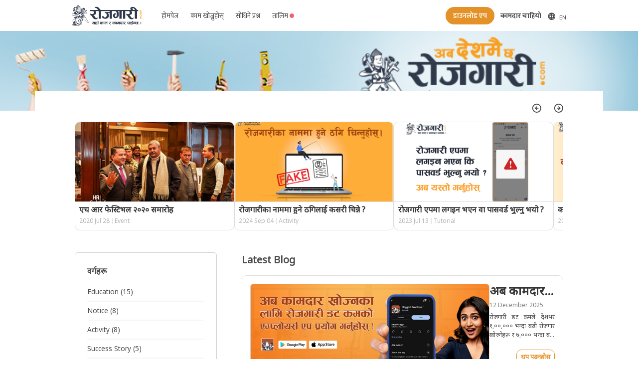

--- FILE ---
content_type: text/html; charset=utf-8
request_url: https://rojgari.com/blog
body_size: 7247
content:
<!doctype html>
<html data-n-head-ssr lang="ne-NP" data-n-head="%7B%22lang%22:%7B%22ssr%22:%22ne-NP%22%7D%7D">
  <head >
    <title>Blogs | Rojgari</title><meta data-n-head="ssr" charset="utf-8"><meta data-n-head="ssr" name="viewport" content="width=device-width, initial-scale=1"><meta data-n-head="ssr" data-hid="description" name="description" content="Nepal Job Portal"><meta data-n-head="ssr" data-hid="mobile-web-app-capable" name="mobile-web-app-capable" content="yes"><meta data-n-head="ssr" data-hid="apple-mobile-web-app-title" name="apple-mobile-web-app-title" content="Rojgari"><meta data-n-head="ssr" data-hid="author" name="author" content="Aayulogic"><meta data-n-head="ssr" data-hid="theme-color" name="theme-color" content="#59c697"><meta data-n-head="ssr" data-hid="og:type" name="og:type" property="og:type" content="website"><meta data-n-head="ssr" data-hid="og:title" name="og:title" property="og:title" content="Rojgari"><meta data-n-head="ssr" data-hid="og:site_name" name="og:site_name" property="og:site_name" content="Rojgari"><meta data-n-head="ssr" data-hid="og:description" name="og:description" property="og:description" content="Nepal Job Portal"><meta data-n-head="ssr" data-hid="og:locale" property="og:locale" content="ne_NP"><meta data-n-head="ssr" data-hid="og:locale:alternate-en-US" property="og:locale:alternate" content="en_US"><link data-n-head="ssr" rel="icon" type="image/x-icon" href="/favicon.ico"><link data-n-head="ssr" rel="manifest" href="/_nuxt/manifest.08d0a254.json"><link data-n-head="ssr" rel="shortcut icon" href="favicon.ico"><link data-n-head="ssr" data-hid="alternate-hreflang-en" rel="alternate" href="/en/blog" hreflang="en"><link data-n-head="ssr" data-hid="alternate-hreflang-en-US" rel="alternate" href="/en/blog" hreflang="en-US"><link data-n-head="ssr" data-hid="alternate-hreflang-ne" rel="alternate" href="/blog" hreflang="ne"><link data-n-head="ssr" data-hid="alternate-hreflang-ne-NP" rel="alternate" href="/blog" hreflang="ne-NP"><script data-n-head="ssr" async src="https://securepubads.g.doubleclick.net/tag/js/gpt.js"></script><script data-n-head="ssr" src="//s7.addthis.com/js/300/addthis_widget.js#pubid=ra-5e0b3ce18da0cfd5" defer async></script><link rel="preload" href="/_nuxt/45805d9989e9aa06ce23.js" as="script"><link rel="preload" href="/_nuxt/75a98725a614528ee975.js" as="script"><link rel="preload" href="/_nuxt/f1f1ca4059698823ce52.css" as="style"><link rel="preload" href="/_nuxt/306a2b88e8285e4ae567.js" as="script"><link rel="preload" href="/_nuxt/dd547d8d9167ba03b407.css" as="style"><link rel="preload" href="/_nuxt/7721ae8fcda01ad0d869.js" as="script"><link rel="preload" href="/_nuxt/f86aa7babc063df92ef3.js" as="script"><link rel="preload" href="/_nuxt/bbcf51cbe046b070f688.css" as="style"><link rel="preload" href="/_nuxt/53fdc702d126ac866a25.js" as="script"><link rel="stylesheet" href="/_nuxt/f1f1ca4059698823ce52.css"><link rel="stylesheet" href="/_nuxt/dd547d8d9167ba03b407.css"><link rel="stylesheet" href="/_nuxt/bbcf51cbe046b070f688.css">
  </head>
  <body >
    <div data-server-rendered="true" id="__nuxt"><!----><div id="__layout"><div class="has-background-white" data-v-7717f91a><nav role="navigation" aria-label="main navigation" class="navbar mukta is-fixed-top sticky has-padding-5 has-padding-left-5-mobile has-padding-right-5-mobile nav-shadow" data-v-7717f91a><div class="container has-padding-right-15-mobile has-padding-left-15-mobile has-padding-right-80 has-padding-left-80" data-v-7717f91a><div class="navbar-brand is-left-marginless" data-v-7717f91a><div class="pointer" data-v-7717f91a><img src="/images/brand/logo.svg" width="140" alt="Rojgari Logo" class="mr-2" data-v-7717f91a></div> <div class="desktop-hide postjob" data-v-7717f91a><!----> <a class="navbar-item" data-v-7717f91a><span class="pr-2" data-v-7717f91a><svg xmlns="http://www.w3.org/2000/svg" width="16" height="16" viewBox="0 0 22 22" aria-labelledby="" role="presentation" data-v-9e1e2bf6 data-v-7717f91a><title id="" lang="en" data-v-9e1e2bf6></title> <g fill="currentColor" data-v-9e1e2bf6><path d="M21.41,8.64s0,0,0-.05a10,10,0,0,0-18.78,0s0,0,0,.05a9.86,9.86,0,0,0,0,6.72s0,0,0,.05a10,10,0,0,0,18.78,0s0,0,0-.05a9.86,9.86,0,0,0,0-6.72ZM4.26,14a7.82,7.82,0,0,1,0-4H6.12a16.73,16.73,0,0,0,0,4Zm.82,2h1.4a12.15,12.15,0,0,0,1,2.57A8,8,0,0,1,5.08,16Zm1.4-8H5.08A8,8,0,0,1,7.45,5.43,12.15,12.15,0,0,0,6.48,8ZM11,19.7A6.34,6.34,0,0,1,8.57,16H11ZM11,14H8.14a14.36,14.36,0,0,1,0-4H11Zm0-6H8.57A6.34,6.34,0,0,1,11,4.3Zm7.92,0h-1.4a12.15,12.15,0,0,0-1-2.57A8,8,0,0,1,18.92,8ZM13,4.3A6.34,6.34,0,0,1,15.43,8H13Zm0,15.4V16h2.43A6.34,6.34,0,0,1,13,19.7ZM15.86,14H13V10h2.86a14.36,14.36,0,0,1,0,4Zm.69,4.57a12.15,12.15,0,0,0,1-2.57h1.4A8,8,0,0,1,16.55,18.57ZM19.74,14H17.88A16.16,16.16,0,0,0,18,12a16.28,16.28,0,0,0-.12-2h1.86a7.82,7.82,0,0,1,0,4Z"/></g></svg></span> <span class="is-size-7" data-v-7717f91a>EN</span> <!----></a></div> <a role="button" aria-label="menu" aria-expanded="false" class="navbar-burger burger" style="margin-left: 0 !important" data-v-7717f91a><span aria-hidden="true" data-v-7717f91a></span> <span aria-hidden="true" data-v-7717f91a></span> <span aria-hidden="true" data-v-7717f91a></span></a></div> <div class="navbar-menu" data-v-7717f91a><div class="navbar-start text-14 ml-5" data-v-7717f91a><a id="btn-homepage" class="navbar-item" data-v-7717f91a>होमपेज</a> <a id="btn-browse-job" class="navbar-item" data-v-7717f91a>काम खोज्नुहोस् </a> <a id="btn-faq" class="navbar-item" data-v-7717f91a>सोधिने प्रश्न</a> <a id="btn-training" class="navbar-item relative pr-0 is-flex" data-v-7717f91a><div data-v-7717f91a>तालिम</div> <div class="relative is-flex align-center content-center pb-1 pr-1" data-v-7717f91a><svg xmlns="http://www.w3.org/2000/svg" width="14" height="14" viewBox="0 0 22 22" aria-labelledby="" role="presentation" class="pt-1" data-v-9e1e2bf6 data-v-7717f91a><title id="" lang="en" data-v-9e1e2bf6></title> <g fill="#ef636c" data-v-9e1e2bf6><path d="M12 22C17.5228 22 22 17.5228 22 12C22 6.47715 17.5228 2 12 2C6.47715 2 2 6.47715 2 12C2 17.5228 6.47715 22 12 22Z"/></g></svg> <span class="ping" data-v-7717f91a></span></div></a></div> <!----> <div class="navbar-end text-14 gap-05rem" data-v-7717f91a><a id="btn-download-app" class="button text-14 has-text-weight-semibold mr-3 rounded is-jobseeker" data-v-7717f91a>डाउनलोड एप</a> <a id="employer-zone" class="navbar-item-employer has-text-centered has-text-weight-bold" data-v-7717f91a>कामदार चाहियो</a> <a id="btn-homepage" class="button text-14 mt-2 is-hidden-tablet-only rounded" data-v-7717f91a>होमपेज</a> <a id="btn-browse-job" class="button text-14 mt-2 is-hidden-tablet-only rounded" data-v-7717f91a>काम खोज्नुहोस् </a> <a id="btn-faq" class="button text-14 mt-2 is-hidden-tablet-only rounded" data-v-7717f91a>सोधिने प्रश्न</a> <a id="btn-training" class="text-14 mt-2 is-hidden-desktop is-hidden-tablet-only rounded relative pr-0 is-flex border-1-light-grey color-light-black padding-halfem content-center" data-v-7717f91a><div data-v-7717f91a>
                तालिम
              </div> <div class="relative is-flex align-center content-center pb-1 pr-1" data-v-7717f91a><svg xmlns="http://www.w3.org/2000/svg" width="14" height="14" viewBox="0 0 22 22" aria-labelledby="" role="presentation" class="pt-1" data-v-9e1e2bf6 data-v-7717f91a><title id="" lang="en" data-v-9e1e2bf6></title> <g fill="#ef636c" data-v-9e1e2bf6><path d="M12 22C17.5228 22 22 17.5228 22 12C22 6.47715 17.5228 2 12 2C6.47715 2 2 6.47715 2 12C2 17.5228 6.47715 22 12 22Z"/></g></svg> <span class="ping" data-v-7717f91a></span></div></a> <div class="mobile-hide mt-2" style="display: flex; place-items: center" data-v-7717f91a><!----> <a class="navbar-item is-flex d-placement" data-v-7717f91a><span class="pr-2" data-v-7717f91a><svg xmlns="http://www.w3.org/2000/svg" width="16" height="16" viewBox="0 0 22 22" aria-labelledby="" role="presentation" data-v-9e1e2bf6 data-v-7717f91a><title id="" lang="en" data-v-9e1e2bf6></title> <g fill="currentColor" data-v-9e1e2bf6><path d="M21.41,8.64s0,0,0-.05a10,10,0,0,0-18.78,0s0,0,0,.05a9.86,9.86,0,0,0,0,6.72s0,0,0,.05a10,10,0,0,0,18.78,0s0,0,0-.05a9.86,9.86,0,0,0,0-6.72ZM4.26,14a7.82,7.82,0,0,1,0-4H6.12a16.73,16.73,0,0,0,0,4Zm.82,2h1.4a12.15,12.15,0,0,0,1,2.57A8,8,0,0,1,5.08,16Zm1.4-8H5.08A8,8,0,0,1,7.45,5.43,12.15,12.15,0,0,0,6.48,8ZM11,19.7A6.34,6.34,0,0,1,8.57,16H11ZM11,14H8.14a14.36,14.36,0,0,1,0-4H11Zm0-6H8.57A6.34,6.34,0,0,1,11,4.3Zm7.92,0h-1.4a12.15,12.15,0,0,0-1-2.57A8,8,0,0,1,18.92,8ZM13,4.3A6.34,6.34,0,0,1,15.43,8H13Zm0,15.4V16h2.43A6.34,6.34,0,0,1,13,19.7ZM15.86,14H13V10h2.86a14.36,14.36,0,0,1,0,4Zm.69,4.57a12.15,12.15,0,0,0,1-2.57h1.4A8,8,0,0,1,16.55,18.57ZM19.74,14H17.88A16.16,16.16,0,0,0,18,12a16.28,16.28,0,0,0-.12-2h1.86a7.82,7.82,0,0,1,0,4Z"/></g></svg></span> <span class="is-size-7" data-v-7717f91a>EN</span> <!----></a></div></div></div></div></nav> <div class="is-relative" data-v-7717f91a><div data-v-7717f91a><img src="/images/blog_img.png" alt="blog image" class="image 128x128 min-height-10 object-fit-cover"> <div class="padding-right-70px padding-left-70px"><div class="has-background-white container"><div class="card margin-top-minus-40 has-margin-left-15-mobile has-margin-right-15-mobile rounded-10 pa-5 is-shadowless has-margin-left-60-desktop has-margin-right-60-desktop"><!----> <div class="columns mt-3"><div class="column is-4"><div class="outline column is-11 box is-shadowless has-padding-right-10-mobile has-padding-left-10-mobile"><div class="column is-12 has-padding-left-10-mobile has-padding-right-20-mobile" data-v-b73f29e2><div class="is-size-7 columns mb-2 is-mobile is-vcentered" data-v-b73f29e2><div class="column is-narrow mr-3 has-text-weight-bold is-size-6 is-uppercase" data-v-b73f29e2>
      वर्गहरू
    </div> <hr class="mt-2 mb-2" data-v-b73f29e2></div> <div class="pl-3" data-v-b73f29e2><div class="columns has-text-centered" data-v-b73f29e2><div class="has-margin-auto"><svg xmlns="http://www.w3.org/2000/svg" width="64" height="64" viewBox="0 0 22 22" aria-labelledby="" role="presentation" data-v-9e1e2bf6><title id="" lang="en" data-v-9e1e2bf6></title> <g fill="grey" data-v-9e1e2bf6><path d="M11.29,12.29A1,1,0,0,0,12,14l.19,0a.6.6,0,0,0,.19-.06.56.56,0,0,0,.17-.09l.15-.12a1,1,0,0,0,0-1.42A1,1,0,0,0,11.29,12.29ZM12,15a1,1,0,0,0-1,1v3a1,1,0,0,0,2,0V16A1,1,0,0,0,12,15Zm6.42-6.78A7,7,0,0,0,5.06,10.11,4,4,0,0,0,6,18H8a1,1,0,0,0,0-2H6a2,2,0,0,1,0-4,1,1,0,0,0,1-1,5,5,0,0,1,9.73-1.61,1,1,0,0,0,.78.67A3,3,0,0,1,20,13a3,3,0,0,1-3,3H16a1,1,0,0,0,0,2h1a5,5,0,0,0,1.42-9.78Z"/></g></svg> <div class="has-text-centered has-text-grey">यस समयमा कुनै डाटा उपलब्ध छैन</div></div></div></div></div> <div class="px-3" data-v-3e2d4fbb><div class="is-size-7 columns mb-2 is-mobile is-vcentered" data-v-3e2d4fbb><div class="column mr-3 has-text-weight-bold is-size-6 is-uppercase pointer" data-v-3e2d4fbb>
      अभिलेखहरू
    </div> <div class="column is-2" data-v-3e2d4fbb><svg xmlns="http://www.w3.org/2000/svg" width="16" height="16" viewBox="0 0 22 22" aria-labelledby="" role="presentation" class="is-pulled-right pointer" data-v-9e1e2bf6 data-v-3e2d4fbb><title id="" lang="en" data-v-9e1e2bf6></title> <g fill="currentColor" data-v-9e1e2bf6><path d="M12,2A10,10,0,1,0,22,12,10,10,0,0,0,12,2Zm0,18a8,8,0,1,1,8-8A8,8,0,0,1,12,20Zm4-9H13V8a1,1,0,0,0-2,0v3H8a1,1,0,0,0,0,2h3v3a1,1,0,0,0,2,0V13h3a1,1,0,0,0,0-2Z"/></g></svg> <svg xmlns="http://www.w3.org/2000/svg" width="16" height="16" viewBox="0 0 22 22" aria-labelledby="" role="presentation" class="is-pulled-right pointer" style="display:none;" data-v-9e1e2bf6 data-v-3e2d4fbb><title id="" lang="en" data-v-9e1e2bf6></title> <g fill="currentColor" data-v-9e1e2bf6><path d="M12,2A10,10,0,1,0,22,12,10,10,0,0,0,12,2Zm0,18a8,8,0,1,1,8-8A8,8,0,0,1,12,20Zm4-9H8a1,1,0,0,0,0,2h8a1,1,0,0,0,0-2Z"/></g></svg></div></div> <div class="pl-3" data-v-3e2d4fbb><div class="columns has-text-centered" data-v-3e2d4fbb><div class="has-margin-auto"><svg xmlns="http://www.w3.org/2000/svg" width="64" height="64" viewBox="0 0 22 22" aria-labelledby="" role="presentation" data-v-9e1e2bf6><title id="" lang="en" data-v-9e1e2bf6></title> <g fill="grey" data-v-9e1e2bf6><path d="M11.29,12.29A1,1,0,0,0,12,14l.19,0a.6.6,0,0,0,.19-.06.56.56,0,0,0,.17-.09l.15-.12a1,1,0,0,0,0-1.42A1,1,0,0,0,11.29,12.29ZM12,15a1,1,0,0,0-1,1v3a1,1,0,0,0,2,0V16A1,1,0,0,0,12,15Zm6.42-6.78A7,7,0,0,0,5.06,10.11,4,4,0,0,0,6,18H8a1,1,0,0,0,0-2H6a2,2,0,0,1,0-4,1,1,0,0,0,1-1,5,5,0,0,1,9.73-1.61,1,1,0,0,0,.78.67A3,3,0,0,1,20,13a3,3,0,0,1-3,3H16a1,1,0,0,0,0,2h1a5,5,0,0,0,1.42-9.78Z"/></g></svg> <div class="has-text-centered has-text-grey">यस समयमा कुनै डाटा उपलब्ध छैन</div></div></div></div></div> <div class="px-3"><div class="is-size-7 columns mb-2 is-vcentered is-mobile"><div class="column mr-3 has-text-weight-bold is-size-6 is-uppercase pointer">
      ट्यागहरू
    </div> <div class="column is-2"><svg xmlns="http://www.w3.org/2000/svg" width="16" height="16" viewBox="0 0 22 22" aria-labelledby="" role="presentation" class="is-pulled-right pointer" data-v-9e1e2bf6><title id="" lang="en" data-v-9e1e2bf6></title> <g fill="currentColor" data-v-9e1e2bf6><path d="M12,2A10,10,0,1,0,22,12,10,10,0,0,0,12,2Zm0,18a8,8,0,1,1,8-8A8,8,0,0,1,12,20Zm4-9H13V8a1,1,0,0,0-2,0v3H8a1,1,0,0,0,0,2h3v3a1,1,0,0,0,2,0V13h3a1,1,0,0,0,0-2Z"/></g></svg> <svg xmlns="http://www.w3.org/2000/svg" width="16" height="16" viewBox="0 0 22 22" aria-labelledby="" role="presentation" class="is-pulled-right pointer" style="display:none;" data-v-9e1e2bf6><title id="" lang="en" data-v-9e1e2bf6></title> <g fill="currentColor" data-v-9e1e2bf6><path d="M12,2A10,10,0,1,0,22,12,10,10,0,0,0,12,2Zm0,18a8,8,0,1,1,8-8A8,8,0,0,1,12,20Zm4-9H8a1,1,0,0,0,0,2h8a1,1,0,0,0,0-2Z"/></g></svg></div></div> <div class="pl-3"><div class="columns has-text-centered"><div class="has-margin-auto"><svg xmlns="http://www.w3.org/2000/svg" width="64" height="64" viewBox="0 0 22 22" aria-labelledby="" role="presentation" data-v-9e1e2bf6><title id="" lang="en" data-v-9e1e2bf6></title> <g fill="grey" data-v-9e1e2bf6><path d="M11.29,12.29A1,1,0,0,0,12,14l.19,0a.6.6,0,0,0,.19-.06.56.56,0,0,0,.17-.09l.15-.12a1,1,0,0,0,0-1.42A1,1,0,0,0,11.29,12.29ZM12,15a1,1,0,0,0-1,1v3a1,1,0,0,0,2,0V16A1,1,0,0,0,12,15Zm6.42-6.78A7,7,0,0,0,5.06,10.11,4,4,0,0,0,6,18H8a1,1,0,0,0,0-2H6a2,2,0,0,1,0-4,1,1,0,0,0,1-1,5,5,0,0,1,9.73-1.61,1,1,0,0,0,.78.67A3,3,0,0,1,20,13a3,3,0,0,1-3,3H16a1,1,0,0,0,0,2h1a5,5,0,0,0,1.42-9.78Z"/></g></svg> <div class="has-text-centered has-text-grey">यस समयमा कुनै डाटा उपलब्ध छैन</div></div></div></div></div></div></div> <div class="column is-8 has-margin-top-10-mobile"><div><h1 class="has-text-weight-bold is-size-5 pb-4">Latest Blog</h1> <div class="columns"><div class="column"><div class="columns has-text-centered"><div class="has-margin-auto"><svg xmlns="http://www.w3.org/2000/svg" width="64" height="64" viewBox="0 0 22 22" aria-labelledby="" role="presentation" data-v-9e1e2bf6><title id="" lang="en" data-v-9e1e2bf6></title> <g fill="grey" data-v-9e1e2bf6><path d="M11.29,12.29A1,1,0,0,0,12,14l.19,0a.6.6,0,0,0,.19-.06.56.56,0,0,0,.17-.09l.15-.12a1,1,0,0,0,0-1.42A1,1,0,0,0,11.29,12.29ZM12,15a1,1,0,0,0-1,1v3a1,1,0,0,0,2,0V16A1,1,0,0,0,12,15Zm6.42-6.78A7,7,0,0,0,5.06,10.11,4,4,0,0,0,6,18H8a1,1,0,0,0,0-2H6a2,2,0,0,1,0-4,1,1,0,0,0,1-1,5,5,0,0,1,9.73-1.61,1,1,0,0,0,.78.67A3,3,0,0,1,20,13a3,3,0,0,1-3,3H16a1,1,0,0,0,0,2h1a5,5,0,0,0,1.42-9.78Z"/></g></svg> <div class="has-text-centered has-text-grey">यस समयमा कुनै डाटा उपलब्ध छैन</div></div></div></div></div></div></div></div></div></div></div></div></div> <footer class="base has-padding-top-25 has-padding-bottom-15" data-v-7717f91a><div class="container" data-v-7717f91a><div class="columns has-text-white has-padding-left-30-mobile has-padding-right-30-mobile is-mobile is-multiline footer_size mx-3 has-padding-right-40 has-padding-left-40" data-v-7717f91a><div class="column is-4-desktop is-12-mobile" data-v-7717f91a><div class="has-text-weight-bold is-size-5 pointer" data-v-7717f91a><img src="/images/brand/rojgari-white.svg" alt="Rojgari" width="180" data-v-7717f91a></div> <div class="is-size-7 has-text-grey-lighter has-margin-bottom-20" data-v-7717f91a>
            रोजगारी सर्भिसेस प्रा.लि.द्धारा संचालित रोजगारी पसलले बिगत ७ वर्षदेखि विभिन्न क्षेत्रमा स्वदेशी रोजगारी सेवा प्रदान गर्दै आइरहेको छ । सिपमुलक काम खोजिरहेका व्यक्तिहरुलाई विभिन्न संघ–संस्थाहरुमा लगाइदिने उद्देश्य लिएर यस पसलको स्थापना भएको हो ...
            <span class="pointer is-size-7 has-text-link" data-v-7717f91a>अधिक हेर्नुहोस्</span></div> <div class="columns is-mobile" data-v-7717f91a><div class="column is-narrow is-right-paddingless pointer" data-v-7717f91a><div data-v-7717f91a><svg xmlns="http://www.w3.org/2000/svg" width="16" height="16" viewBox="0 0 22 22" aria-labelledby="" role="presentation" data-v-9e1e2bf6 data-v-7717f91a><title id="" lang="en" data-v-9e1e2bf6></title> <g fill="#ffffff" data-v-9e1e2bf6><path d="M20.9,2H3.1A1.1,1.1,0,0,0,2,3.1V20.9A1.1,1.1,0,0,0,3.1,22h9.58V14.25h-2.6v-3h2.6V9a3.64,3.64,0,0,1,3.88-4,20.26,20.26,0,0,1,2.33.12v2.7H17.3c-1.26,0-1.5.6-1.5,1.47v1.93h3l-.39,3H15.8V22h5.1A1.1,1.1,0,0,0,22,20.9V3.1A1.1,1.1,0,0,0,20.9,2Z"/></g></svg></div></div><div class="column is-narrow is-right-paddingless pointer" data-v-7717f91a><div data-v-7717f91a><svg xmlns="http://www.w3.org/2000/svg" width="16" height="16" viewBox="0 0 22 22" aria-labelledby="" role="presentation" data-v-9e1e2bf6 data-v-7717f91a><title id="" lang="en" data-v-9e1e2bf6></title> <g fill="#ffffff" data-v-9e1e2bf6><path d="M17.34,5.46h0a1.2,1.2,0,1,0,1.2,1.2A1.2,1.2,0,0,0,17.34,5.46Zm4.6,2.42a7.59,7.59,0,0,0-.46-2.43,4.94,4.94,0,0,0-1.16-1.77,4.7,4.7,0,0,0-1.77-1.15,7.3,7.3,0,0,0-2.43-.47C15.06,2,14.72,2,12,2s-3.06,0-4.12.06a7.3,7.3,0,0,0-2.43.47A4.78,4.78,0,0,0,3.68,3.68,4.7,4.7,0,0,0,2.53,5.45a7.3,7.3,0,0,0-.47,2.43C2,8.94,2,9.28,2,12s0,3.06.06,4.12a7.3,7.3,0,0,0,.47,2.43,4.7,4.7,0,0,0,1.15,1.77,4.78,4.78,0,0,0,1.77,1.15,7.3,7.3,0,0,0,2.43.47C8.94,22,9.28,22,12,22s3.06,0,4.12-.06a7.3,7.3,0,0,0,2.43-.47,4.7,4.7,0,0,0,1.77-1.15,4.85,4.85,0,0,0,1.16-1.77,7.59,7.59,0,0,0,.46-2.43c0-1.06.06-1.4.06-4.12S22,8.94,21.94,7.88ZM20.14,16a5.61,5.61,0,0,1-.34,1.86,3.06,3.06,0,0,1-.75,1.15,3.19,3.19,0,0,1-1.15.75,5.61,5.61,0,0,1-1.86.34c-1,.05-1.37.06-4,.06s-3,0-4-.06A5.73,5.73,0,0,1,6.1,19.8,3.27,3.27,0,0,1,5,19.05a3,3,0,0,1-.74-1.15A5.54,5.54,0,0,1,3.86,16c0-1-.06-1.37-.06-4s0-3,.06-4A5.54,5.54,0,0,1,4.21,6.1,3,3,0,0,1,5,5,3.14,3.14,0,0,1,6.1,4.2,5.73,5.73,0,0,1,8,3.86c1,0,1.37-.06,4-.06s3,0,4,.06a5.61,5.61,0,0,1,1.86.34A3.06,3.06,0,0,1,19.05,5,3.06,3.06,0,0,1,19.8,6.1,5.61,5.61,0,0,1,20.14,8c.05,1,.06,1.37.06,4S20.19,15,20.14,16ZM12,6.87A5.13,5.13,0,1,0,17.14,12,5.12,5.12,0,0,0,12,6.87Zm0,8.46A3.33,3.33,0,1,1,15.33,12,3.33,3.33,0,0,1,12,15.33Z"/></g></svg></div></div><div class="column is-narrow is-right-paddingless pointer" data-v-7717f91a><div data-v-7717f91a><svg xmlns="http://www.w3.org/2000/svg" width="16" height="16" viewBox="0 0 22 22" aria-labelledby="" role="presentation" data-v-9e1e2bf6 data-v-7717f91a><title id="" lang="en" data-v-9e1e2bf6></title> <g fill="#ffffff" data-v-9e1e2bf6><path d="M 6 3 C 4.3550302 3 3 4.3550302 3 6 L 3 18 C 3 19.64497 4.3550302 21 6 21 L 18 21 C 19.64497 21 21 19.64497 21 18 L 21 6 C 21 4.3550302 19.64497 3 18 3 L 6 3 z M 6 5 L 18 5 C 18.56503 5 19 5.4349698 19 6 L 19 18 C 19 18.56503 18.56503 19 18 19 L 6 19 C 5.4349698 19 5 18.56503 5 18 L 5 6 C 5 5.4349698 5.4349698 5 6 5 z M 12 7 L 12 14 C 12 14.56503 11.56503 15 11 15 C 10.43497 15 10 14.56503 10 14 C 10 13.43497 10.43497 13 11 13 L 11 11 C 9.3550302 11 8 12.35503 8 14 C 8 15.64497 9.3550302 17 11 17 C 12.64497 17 14 15.64497 14 14 L 14 10.232422 C 14.616148 10.671342 15.259118 11 16 11 L 16 9 C 15.952667 9 15.262674 8.7809373 14.78125 8.3613281 C 14.299826 7.941719 14 7.4149911 14 7 L 12 7 z"/></g></svg></div></div><div class="column is-narrow is-right-paddingless pointer" data-v-7717f91a><div data-v-7717f91a><svg xmlns="http://www.w3.org/2000/svg" width="16" height="16" viewBox="0 0 22 22" aria-labelledby="" role="presentation" data-v-9e1e2bf6 data-v-7717f91a><title id="" lang="en" data-v-9e1e2bf6></title> <g fill="#ffffff" data-v-9e1e2bf6><path d="M23,9.71a8.5,8.5,0,0,0-.91-4.13,2.92,2.92,0,0,0-1.72-1A78.36,78.36,0,0,0,12,4.27a78.45,78.45,0,0,0-8.34.3,2.87,2.87,0,0,0-1.46.74c-.9.83-1,2.25-1.1,3.45a48.29,48.29,0,0,0,0,6.48,9.55,9.55,0,0,0,.3,2,3.14,3.14,0,0,0,.71,1.36,2.86,2.86,0,0,0,1.49.78,45.18,45.18,0,0,0,6.5.33c3.5.05,6.57,0,10.2-.28a2.88,2.88,0,0,0,1.53-.78,2.49,2.49,0,0,0,.61-1,10.58,10.58,0,0,0,.52-3.4C23,13.69,23,10.31,23,9.71ZM9.74,14.85V8.66l5.92,3.11C14,12.69,11.81,13.73,9.74,14.85Z"/></g></svg></div></div><div class="column is-narrow is-right-paddingless pointer" data-v-7717f91a><div data-v-7717f91a><svg xmlns="http://www.w3.org/2000/svg" width="16" height="16" viewBox="0 0 22 22" aria-labelledby="" role="presentation" data-v-9e1e2bf6 data-v-7717f91a><title id="" lang="en" data-v-9e1e2bf6></title> <g fill="#ffffff" data-v-9e1e2bf6><path d="M20.47,2H3.53A1.45,1.45,0,0,0,2.06,3.43V20.57A1.45,1.45,0,0,0,3.53,22H20.47a1.45,1.45,0,0,0,1.47-1.43V3.43A1.45,1.45,0,0,0,20.47,2ZM8.09,18.74h-3v-9h3ZM6.59,8.48h0a1.56,1.56,0,1,1,0-3.12,1.57,1.57,0,1,1,0,3.12ZM18.91,18.74h-3V13.91c0-1.21-.43-2-1.52-2A1.65,1.65,0,0,0,12.85,13a2,2,0,0,0-.1.73v5h-3s0-8.18,0-9h3V11A3,3,0,0,1,15.46,9.5c2,0,3.45,1.29,3.45,4.06Z"/></g></svg></div></div><div class="column is-narrow is-right-paddingless pointer" data-v-7717f91a><div data-v-7717f91a><svg xmlns="http://www.w3.org/2000/svg" width="16" height="16" viewBox="0 0 22 22" aria-labelledby="" role="presentation" data-v-9e1e2bf6 data-v-7717f91a><title id="" lang="en" data-v-9e1e2bf6></title> <g fill="#ffffff" data-v-9e1e2bf6><path d="M22,5.8a8.49,8.49,0,0,1-2.36.64,4.13,4.13,0,0,0,1.81-2.27,8.21,8.21,0,0,1-2.61,1,4.1,4.1,0,0,0-7,3.74A11.64,11.64,0,0,1,3.39,4.62a4.16,4.16,0,0,0-.55,2.07A4.09,4.09,0,0,0,4.66,10.1,4.05,4.05,0,0,1,2.8,9.59v.05a4.1,4.1,0,0,0,3.3,4A3.93,3.93,0,0,1,5,13.81a4.9,4.9,0,0,1-.77-.07,4.11,4.11,0,0,0,3.83,2.84A8.22,8.22,0,0,1,3,18.34a7.93,7.93,0,0,1-1-.06,11.57,11.57,0,0,0,6.29,1.85A11.59,11.59,0,0,0,20,8.45c0-.17,0-.35,0-.53A8.43,8.43,0,0,0,22,5.8Z"/></g></svg></div></div><div class="column is-narrow is-right-paddingless pointer" data-v-7717f91a><div data-v-7717f91a><svg xmlns="http://www.w3.org/2000/svg" width="16" height="16" viewBox="0 0 22 22" aria-labelledby="" role="presentation" data-v-9e1e2bf6 data-v-7717f91a><title id="" lang="en" data-v-9e1e2bf6></title> <g fill="#ffffff" data-v-9e1e2bf6><path d="M20.91887,10.653c-.31445-.16992-3.01074-1.73438-4.02246-2.32324l-.00293-.002L4.6386,1.25262a1.679,1.679,0,0,0-1.40711-.1593c-.02618.0094-.05078.01886-.07623.03051a1.41835,1.41835,0,0,0-.17291.06922,1.51864,1.51864,0,0,0-.73828,1.36426V21.54266a1.43542,1.43542,0,0,0,.69238,1.2705,1.30761,1.30761,0,0,0,.15479.06373c.02893.01336.05651.025.08636.03552a1.37893,1.37893,0,0,0,.44635.0824,1.67263,1.67263,0,0,0,.83106-.23145c.38867-.22559,12.43847-7.18262,12.43847-7.18262L20.914,13.25945a1.52522,1.52522,0,0,0,.8418-1.334A1.49078,1.49078,0,0,0,20.91887,10.653ZM4.24407,19.839V4.10186l7.94012,7.85907Zm5.018-2.16168,4.34351-4.30957,1.14954,1.13782C13.49047,15.23583,11.35381,16.4696,9.26207,17.67736Zm4.3418-7.125L9.206,6.19933l5.55365,3.2063ZM16.55065,13.469l-1.52539-1.50977L16.553,10.44341c.72027.41828,1.84283,1.06934,2.6159,1.51429Z"/></g></svg></div></div><div class="column is-narrow is-right-paddingless pointer" data-v-7717f91a><div data-v-7717f91a><svg xmlns="http://www.w3.org/2000/svg" width="16" height="16" viewBox="0 0 22 22" aria-labelledby="" role="presentation" data-v-9e1e2bf6 data-v-7717f91a><title id="" lang="en" data-v-9e1e2bf6></title> <g fill="#ffffff" data-v-9e1e2bf6><path d="M14.94,5.19A4.38,4.38,0,0,0,16,2,4.44,4.44,0,0,0,13,3.52,4.17,4.17,0,0,0,12,6.61,3.69,3.69,0,0,0,14.94,5.19Zm2.52,7.44a4.51,4.51,0,0,1,2.16-3.81,4.66,4.66,0,0,0-3.66-2c-1.56-.16-3,.91-3.83.91s-2-.89-3.3-.87A4.92,4.92,0,0,0,4.69,9.39C2.93,12.45,4.24,17,6,19.47,6.8,20.68,7.8,22.05,9.12,22s1.75-.82,3.28-.82,2,.82,3.3.79,2.22-1.24,3.06-2.45a11,11,0,0,0,1.38-2.85A4.41,4.41,0,0,1,17.46,12.63Z"/></g></svg></div></div></div></div> <div class="column has-margin-top-5 is-half-mobile" data-v-7717f91a><div class="has-text-weight-bold is-size-6 has-margin-bottom-10" data-v-7717f91a>
            सर्वाधिक लोकप्रिय
          </div> <div data-v-7717f91a><a class="has-text-grey-light is-size-6" data-v-7717f91a><small class="is-hover-blue" data-v-7717f91a>खाता खोल्नुहोस्</small></a></div> <div class="is-size-6" data-v-7717f91a><a class="has-text-grey-light" data-v-7717f91a><small class="is-hover-blue" data-v-7717f91a>हाम्रोबारे</small></a></div> <div class="is-size-6" data-v-7717f91a><a class="has-text-grey-light" data-v-7717f91a><small class="is-hover-blue" data-v-7717f91a>रोजगारी मुलक जानकारी</small></a></div> <div class="is-size-6" data-v-7717f91a><a class="has-text-grey-light" data-v-7717f91a><small class="is-hover-blue" data-v-7717f91a>रोजगारी प्रतिनिधि बन्नुहोस्</small></a></div></div> <div class="column has-margin-top-5 is-half-mobile" data-v-7717f91a><div class="has-text-weight-bold is-size-6 has-margin-bottom-10" data-v-7717f91a>
            रोजगार खोजीकर्ता
          </div> <div data-v-7717f91a><a class="has-text-grey-light is-size-6" data-v-7717f91a><small class="is-hover-blue" data-v-7717f91a>लगईन गर्नुहोस्</small></a></div> <div data-v-7717f91a><a class="has-text-grey-light" data-v-7717f91a><small class="is-hover-blue" data-v-7717f91a>खाता खोल्नुहोस्</small></a></div> <div data-v-7717f91a><a class="has-text-grey-light is-size-6" data-v-7717f91a><small class="is-hover-blue" data-v-7717f91a>काम खोज्नुहोस्</small></a></div></div> <div class="column has-margin-top-5 is-half-mobile" data-v-7717f91a><div class="has-text-weight-bold is-size-6 has-margin-bottom-10" data-v-7717f91a>
            रोजगारदाता
          </div> <a class="has-text-grey-light" data-v-7717f91a><small class="is-hover-blue" data-v-7717f91a>कामदार चाहियो</small></a> <div data-v-7717f91a><a class="has-text-grey-light is-size-6" data-v-7717f91a><small class="is-hover-blue" data-v-7717f91a>जब पोस्ट गर्नुहोस्</small></a></div> <div data-v-7717f91a><a class="has-text-grey-light" data-v-7717f91a><small class="is-hover-blue" data-v-7717f91a>सम्पर्क</small></a> <div class="is-size-6" data-v-7717f91a><a class="has-text-grey-light" data-v-7717f91a><small class="is-hover-blue" data-v-7717f91a>मूल्य सूची</small></a></div></div> <div class="has-text-grey-light is-size-6" data-v-7717f91a></div></div> <div class="column has-text-grey-light has-margin-top-5 is-size-7" data-v-7717f91a><div class="has-text-weight-bold has-text-white is-size-6 has-margin-bottom-10" data-v-7717f91a>
            सम्पर्क
          </div> <div class="is-size-7" data-v-7717f91a>
            फोन:
            <span class="has-text-white" data-v-7717f91a>०१-५९७००६९ </span></div> <div class="is-size-7" data-v-7717f91a>
            इमेल:
            <span class="has-text-white" data-v-7717f91a><a href="/cdn-cgi/l/email-protection" class="__cf_email__" data-cfemail="6c05020a032c1e03060b0d1e05420f0301">[email&#160;protected]</a></span></div> <div class="is-size-7" data-v-7717f91a>
            मुख्य कार्यालय:
            <span class="has-text-white" data-v-7717f91a>मिन भवन मेन रोड, आलोकनगर गेट संगै, <br/> काठमाडौँ, नेपाल</span></div></div></div></div> <hr class="has-background-grey-dark footer-divider" data-v-7717f91a> <div class="container" data-v-7717f91a><div class="columns is-vcentered has-padding-left-30-mobile has-padding-right-30-mobile is-mobile has-text-white is-size-7 footer_size is-flex is-content-space-between is-flex-wrap gap-1 pb-2 is-full-width has-padding-right-80 has-padding-left-80" data-v-7717f91a><div class="column is-flex" data-v-7717f91a>
          २०२४ - रोजगारी
          |
          <a class="has-text-white" data-v-7717f91a><small class="is-hover-blue" data-v-7717f91a>नियम र सर्त</small></a></div> <div class="is-flex gap-1 is-flex-wrap align-center pl-3" data-v-7717f91a><span data-v-7717f91a>Powered by</span> <img src="/images/MJ_logo.png" alt="merojob" class="pointer object-fit-contain height-2rem" data-v-7717f91a></div></div></div></footer> <div data-v-1007955b data-v-7717f91a><!----></div> <div class="modal" data-v-7717f91a><div class="modal-background" data-v-7717f91a></div> <!----> <button class="modal-close is-large" data-v-7717f91a></button></div> <!----> <!----> <!----> <div class="modal" data-v-7717f91a><div class="modal-background" data-v-7717f91a></div> <!----> <button class="modal-close is-large" data-v-7717f91a></button></div> <!----> <!----></div></div></div><script data-cfasync="false" src="/cdn-cgi/scripts/5c5dd728/cloudflare-static/email-decode.min.js"></script><script>window.__NUXT__=(function(a,b,c){return {layout:"default",data:[{}],fetch:[],error:a,state:{snackBar:{text:c,color:c,display:b},screen:a,loginDialog:{display:b,type:c,extraInfo:c},project:a,pricingData:{job_price_setting:a,quantity:a},showChart:b,index:0,accounts:{signUp:{phoneNumber:a,otp:a,org:b}},job:{jobPost:{slug:a,detail:{}},jobType:c},shoppingCart:{employerJobseekerShortlist:[],showAlertMessage:b},signup:{signUp:{fullName:a,phoneNumber:a,otp:a,countryCode:a,countryName:a,countryFlag:a,email:a}},collection:{homePageFilterFor:a,collectionResponses:{}},i18n:{routeParams:{}},auth:{user:a,loggedIn:b,strategy:"local"}},serverRendered:true,routePath:"\u002Fblog"}}(null,false,""));</script><script src="/_nuxt/45805d9989e9aa06ce23.js" defer></script><script src="/_nuxt/f86aa7babc063df92ef3.js" defer></script><script src="/_nuxt/53fdc702d126ac866a25.js" defer></script><script src="/_nuxt/75a98725a614528ee975.js" defer></script><script src="/_nuxt/306a2b88e8285e4ae567.js" defer></script><script src="/_nuxt/7721ae8fcda01ad0d869.js" defer></script>
  <script defer src="https://static.cloudflareinsights.com/beacon.min.js/vcd15cbe7772f49c399c6a5babf22c1241717689176015" integrity="sha512-ZpsOmlRQV6y907TI0dKBHq9Md29nnaEIPlkf84rnaERnq6zvWvPUqr2ft8M1aS28oN72PdrCzSjY4U6VaAw1EQ==" data-cf-beacon='{"version":"2024.11.0","token":"176f6372b5cf447d935e4b154e587aa4","r":1,"server_timing":{"name":{"cfCacheStatus":true,"cfEdge":true,"cfExtPri":true,"cfL4":true,"cfOrigin":true,"cfSpeedBrain":true},"location_startswith":null}}' crossorigin="anonymous"></script>
</body>
</html>


--- FILE ---
content_type: text/css; charset=UTF-8
request_url: https://rojgari.com/_nuxt/dd547d8d9167ba03b407.css
body_size: 63370
content:
@import url(https://fonts.googleapis.com/css?family=Noto+Sans&display=swap);@import url(https://fonts.googleapis.com/css2?family=Mukta:wght@200;300;400;500;600;700;800&display=swap);.nuxt-progress{position:fixed;top:0;left:0;right:0;height:5px;width:0;opacity:1;transition:width .1s,opacity .4s;background-color:#59c697;z-index:999999}.nuxt-progress.nuxt-progress-notransition{transition:none}.nuxt-progress-failed{background-color:red}.is-borderless,table.is-completely-borderless td,table.is-completely-borderless th,table.is-completely-borderless tr{border:0!important}.is-top-borderless{border-top:0!important}.is-bottom-borderless{border-bottom:0!important}.is-left-borderless{border-left:0!important}.is-right-borderless{border-right:0!important}.has-border-width-1{border-width:1px!important}.has-border-top-width-1{border-top-width:1px!important}.has-border-bottom-width-1{border-bottom-width:1px!important}.has-border-left-width-1{border-left-width:1px!important}.has-border-right-width-1{border-right-width:1px!important}.has-border-width-2{border-width:2px!important}.has-border-top-width-2{border-top-width:2px!important}.has-border-bottom-width-2{border-bottom-width:2px!important}.has-border-left-width-2{border-left-width:2px!important}.has-border-right-width-2{border-right-width:2px!important}.has-border-width-3{border-width:3px!important}.has-border-top-width-3{border-top-width:3px!important}.has-border-bottom-width-3{border-bottom-width:3px!important}.has-border-left-width-3{border-left-width:3px!important}.has-border-right-width-3{border-right-width:3px!important}.has-border-width-4{border-width:4px!important}.has-border-top-width-4{border-top-width:4px!important}.has-border-bottom-width-4{border-bottom-width:4px!important}.has-border-left-width-4{border-left-width:4px!important}.has-border-right-width-4{border-right-width:4px!important}.has-border-width-5{border-width:5px!important}.has-border-top-width-5{border-top-width:5px!important}.has-border-bottom-width-5{border-bottom-width:5px!important}.has-border-left-width-5{border-left-width:5px!important}.has-border-right-width-5{border-right-width:5px!important}.has-border-width-6{border-width:6px!important}.has-border-top-width-6{border-top-width:6px!important}.has-border-bottom-width-6{border-bottom-width:6px!important}.has-border-left-width-6{border-left-width:6px!important}.has-border-right-width-6{border-right-width:6px!important}.has-border-width-7{border-width:7px!important}.has-border-top-width-7{border-top-width:7px!important}.has-border-bottom-width-7{border-bottom-width:7px!important}.has-border-left-width-7{border-left-width:7px!important}.has-border-right-width-7{border-right-width:7px!important}.has-border-width-8{border-width:8px!important}.has-border-top-width-8{border-top-width:8px!important}.has-border-bottom-width-8{border-bottom-width:8px!important}.has-border-left-width-8{border-left-width:8px!important}.has-border-right-width-8{border-right-width:8px!important}.has-border-width-9{border-width:9px!important}.has-border-top-width-9{border-top-width:9px!important}.has-border-bottom-width-9{border-bottom-width:9px!important}.has-border-left-width-9{border-left-width:9px!important}.has-border-right-width-9{border-right-width:9px!important}.has-cursor-default{cursor:default!important}.has-cursor-pointer{cursor:pointer!important}.has-cursor-grab{cursor:-webkit-grab!important;cursor:grab!important}.has-cursor-help{cursor:help!important}.has-cursor-wait{cursor:wait!important}.has-cursor-crosshair{cursor:crosshair!important}.has-cursor-not-allowed{cursor:not-allowed!important}.has-cursor-zoom-in{cursor:zoom-in!important}.flex-row{display:flex;flex-direction:row!important}.flex-column{display:flex;flex-direction:column!important}.nowrap{flex-wrap:nowrap!important}.wrap{flex-wrap:wrap!important}.wrap-reverse{flex-wrap:wrap-reverse!important}.align-start{align-content:start!important}.align-end{align-content:end!important}.align-flex-start{align-content:flex-start!important}.align-flex-end{align-content:flex-end!important}.align-center{align-content:center!important}.align-normal{align-content:normal!important}.align-space-between{align-content:space-between!important}.align-space-around{align-content:space-around!important}.align-space-evenly{align-content:space-evenly!important}.align-stretch{align-content:stretch!important}.align-baseline{align-content:baseline!important}.justify-left{justify-content:left!important}.justify-right{justify-content:right!important}.justify-start{justify-content:start!important}.justify-end{justify-content:end!important}.justify-flex-start{justify-content:flex-start!important}.justify-flex-end{justify-content:flex-end!important}.justify-center{justify-content:center!important}.justify-normal{justify-content:normal!important}.justify-space-between{justify-content:space-between!important}.justify-space-around{justify-content:space-around!important}.justify-space-evenly{justify-content:space-evenly!important}.justify-stretch{justify-content:stretch!important}.justify-baseline{justify-content:baseline!important}.align-self-auto{align-self:auto!important}.align-self-flex-start{align-self:flex-start!important}.align-self-flex-end{align-self:flex-end!important}.align-self-center{align-self:center!important}.align-self-baseline{align-self:baseline!important}.align-self-stretch{align-self:stretch!important}.align-items-flex-start{align-items:flex-start!important}.align-items-flex-end{align-items:flex-end!important}.align-items-center{align-items:center!important}.align-items-baseline{align-items:baseline!important}.align-items-stretch{align-items:stretch!important}.is-blurred{-webkit-filter:blur(15px)!important;filter:blur(15px)!important}.is-blurred-medium{-webkit-filter:blur(40px)!important;filter:blur(40px)!important}.is-blurred-hard{-webkit-filter:blur(75px)!important;filter:blur(75px)!important}.has-max-width-50{max-width:50px!important}.has-min-width-50{min-width:50px!important}.has-max-height-50{max-height:50px!important}.has-min-height-50{min-height:50px!important}.has-max-width-100{max-width:100px!important}.has-min-width-100{min-width:100px!important}.has-max-height-100{max-height:100px!important}.has-min-height-100{min-height:100px!important}.has-max-width-150{max-width:150px!important}.has-min-width-150{min-width:150px!important}.has-max-height-150{max-height:150px!important}.has-min-height-150{min-height:150px!important}.has-max-width-200{max-width:200px!important}.has-min-width-200{min-width:200px!important}.has-max-height-200{max-height:200px!important}.has-min-height-200{min-height:200px!important}.has-max-width-250{max-width:250px!important}.has-min-width-250{min-width:250px!important}.has-max-height-250{max-height:250px!important}.has-min-height-250{min-height:250px!important}.has-max-width-300{max-width:300px!important}.has-min-width-300{min-width:300px!important}.has-max-height-300{max-height:300px!important}.has-min-height-300{min-height:300px!important}.has-max-width-350{max-width:350px!important}.has-min-width-350{min-width:350px!important}.has-max-height-350{max-height:350px!important}.has-min-height-350{min-height:350px!important}.has-width-50{width:50px!important}.has-height-50{height:50px!important}.has-width-100{width:100px!important}.has-height-100{height:100px!important}.has-width-150{width:150px!important}.has-height-150{height:150px!important}.has-width-200{width:200px!important}.has-height-200{height:200px!important}.has-width-250{width:250px!important}.has-height-250{height:250px!important}.has-width-300{width:300px!important}.has-height-300{height:300px!important}.has-width-350{width:350px!important}.has-height-350{height:350px!important}.is-full-height{height:100%!important}.has-page-height{height:100vh!important}.is-half-height{height:50%!important}.has-half-page-height{height:50vh!important}.is-quarter-height{height:25%!important}.has-quarter-page-height{height:25vh!important}.is-full-width{width:100%!important}.has-page-width{width:100vw!important}.is-half-width{width:50%!important}.has-half-page-width{width:50vw!important}.is-quarter-width{width:25%!important}.has-quarter-page-width{width:25vw!important}.has-margin-5{margin:5px!important}.has-padding-5{padding:5px!important}.has-margin-top-5{margin-top:5px!important}.has-padding-top-5{padding-top:5px!important}.has-margin-bottom-5{margin-bottom:5px!important}.has-padding-bottom-5{padding-bottom:5px!important}.has-margin-left-5{margin-left:5px!important}.has-padding-left-5{padding-left:5px!important}.has-margin-right-5{margin-right:5px!important}.has-padding-right-5{padding-right:5px!important}.has-margin-10{margin:10px!important}.has-padding-10{padding:10px!important}.has-margin-top-10{margin-top:10px!important}.has-padding-top-10{padding-top:10px!important}.has-margin-bottom-10{margin-bottom:10px!important}.has-padding-bottom-10{padding-bottom:10px!important}.has-margin-left-10{margin-left:10px!important}.has-padding-left-10{padding-left:10px!important}.has-margin-right-10{margin-right:10px!important}.has-padding-right-10{padding-right:10px!important}.has-margin-15{margin:15px!important}.has-padding-15{padding:15px!important}.has-margin-top-15{margin-top:15px!important}.has-padding-top-15{padding-top:15px!important}.has-margin-bottom-15{margin-bottom:15px!important}.has-padding-bottom-15{padding-bottom:15px!important}.has-margin-left-15{margin-left:15px!important}.has-padding-left-15{padding-left:15px!important}.has-margin-right-15{margin-right:15px!important}.has-padding-right-15{padding-right:15px!important}.has-margin-20{margin:20px!important}.has-padding-20{padding:20px!important}.has-margin-top-20{margin-top:20px!important}.has-padding-top-20{padding-top:20px!important}.has-margin-bottom-20{margin-bottom:20px!important}.has-padding-bottom-20{padding-bottom:20px!important}.has-margin-left-20{margin-left:20px!important}.has-padding-left-20{padding-left:20px!important}.has-margin-right-20{margin-right:20px!important}.has-padding-right-20{padding-right:20px!important}.has-margin-25{margin:25px!important}.has-padding-25{padding:25px!important}.has-margin-top-25{margin-top:25px!important}.has-padding-top-25{padding-top:25px!important}.has-margin-bottom-25{margin-bottom:25px!important}.has-padding-bottom-25{padding-bottom:25px!important}.has-margin-left-25{margin-left:25px!important}.has-padding-left-25{padding-left:25px!important}.has-margin-right-25{margin-right:25px!important}.has-padding-right-25{padding-right:25px!important}.has-margin-30{margin:30px!important}.has-padding-30{padding:30px!important}.has-margin-top-30{margin-top:30px!important}.has-padding-top-30{padding-top:30px!important}.has-margin-bottom-30{margin-bottom:30px!important}.has-padding-bottom-30{padding-bottom:30px!important}.has-margin-left-30{margin-left:30px!important}.has-padding-left-30{padding-left:30px!important}.has-margin-right-30{margin-right:30px!important}.has-padding-right-30{padding-right:30px!important}.has-margin-35{margin:35px!important}.has-padding-35{padding:35px!important}.has-margin-top-35{margin-top:35px!important}.has-padding-top-35{padding-top:35px!important}.has-margin-bottom-35{margin-bottom:35px!important}.has-padding-bottom-35{padding-bottom:35px!important}.has-margin-left-35{margin-left:35px!important}.has-padding-left-35{padding-left:35px!important}.has-margin-right-35{margin-right:35px!important}.has-padding-right-35{padding-right:35px!important}.has-margin-40{margin:40px!important}.has-padding-40{padding:40px!important}.has-margin-top-40{margin-top:40px!important}.has-padding-top-40{padding-top:40px!important}.has-margin-bottom-40{margin-bottom:40px!important}.has-padding-bottom-40{padding-bottom:40px!important}.has-margin-left-40{margin-left:40px!important}.has-padding-left-40{padding-left:40px!important}.has-margin-right-40{margin-right:40px!important}.has-padding-right-40{padding-right:40px!important}.has-margin-45{margin:45px!important}.has-padding-45{padding:45px!important}.has-margin-top-45{margin-top:45px!important}.has-padding-top-45{padding-top:45px!important}.has-margin-bottom-45{margin-bottom:45px!important}.has-padding-bottom-45{padding-bottom:45px!important}.has-margin-left-45{margin-left:45px!important}.has-padding-left-45{padding-left:45px!important}.has-margin-right-45{margin-right:45px!important}.has-padding-right-45{padding-right:45px!important}.has-margin-50{margin:50px!important}.has-padding-50{padding:50px!important}.has-margin-top-50{margin-top:50px!important}.has-padding-top-50{padding-top:50px!important}.has-margin-bottom-50{margin-bottom:50px!important}.has-padding-bottom-50{padding-bottom:50px!important}.has-margin-left-50{margin-left:50px!important}.has-padding-left-50{padding-left:50px!important}.has-margin-right-50{margin-right:50px!important}.has-padding-right-50{padding-right:50px!important}.has-margin-55{margin:55px!important}.has-padding-55{padding:55px!important}.has-margin-top-55{margin-top:55px!important}.has-padding-top-55{padding-top:55px!important}.has-margin-bottom-55{margin-bottom:55px!important}.has-padding-bottom-55{padding-bottom:55px!important}.has-margin-left-55{margin-left:55px!important}.has-padding-left-55{padding-left:55px!important}.has-margin-right-55{margin-right:55px!important}.has-padding-right-55{padding-right:55px!important}.has-margin-60{margin:60px!important}.has-padding-60{padding:60px!important}.has-margin-top-60{margin-top:60px!important}.has-padding-top-60{padding-top:60px!important}.has-margin-bottom-60{margin-bottom:60px!important}.has-padding-bottom-60{padding-bottom:60px!important}.has-margin-left-60{margin-left:60px!important}.has-padding-left-60{padding-left:60px!important}.has-margin-right-60{margin-right:60px!important}.has-padding-right-60{padding-right:60px!important}.has-margin-65{margin:65px!important}.has-padding-65{padding:65px!important}.has-margin-top-65{margin-top:65px!important}.has-padding-top-65{padding-top:65px!important}.has-margin-bottom-65{margin-bottom:65px!important}.has-padding-bottom-65{padding-bottom:65px!important}.has-margin-left-65{margin-left:65px!important}.has-padding-left-65{padding-left:65px!important}.has-margin-right-65{margin-right:65px!important}.has-padding-right-65{padding-right:65px!important}.has-margin-70{margin:70px!important}.has-padding-70{padding:70px!important}.has-margin-top-70{margin-top:70px!important}.has-padding-top-70{padding-top:70px!important}.has-margin-bottom-70{margin-bottom:70px!important}.has-padding-bottom-70{padding-bottom:70px!important}.has-margin-left-70{margin-left:70px!important}.has-padding-left-70{padding-left:70px!important}.has-margin-right-70{margin-right:70px!important}.has-padding-right-70{padding-right:70px!important}.has-margin-75{margin:75px!important}.has-padding-75{padding:75px!important}.has-margin-top-75{margin-top:75px!important}.has-padding-top-75{padding-top:75px!important}.has-margin-bottom-75{margin-bottom:75px!important}.has-padding-bottom-75{padding-bottom:75px!important}.has-margin-left-75{margin-left:75px!important}.has-padding-left-75{padding-left:75px!important}.has-margin-right-75{margin-right:75px!important}.has-padding-right-75{padding-right:75px!important}.has-margin-80{margin:80px!important}.has-padding-80{padding:80px!important}.has-margin-top-80{margin-top:80px!important}.has-padding-top-80{padding-top:80px!important}.has-margin-bottom-80{margin-bottom:80px!important}.has-padding-bottom-80{padding-bottom:80px!important}.has-margin-left-80{margin-left:80px!important}.has-padding-left-80{padding-left:80px!important}.has-margin-right-80{margin-right:80px!important}.has-padding-right-80{padding-right:80px!important}.has-margin-85{margin:85px!important}.has-padding-85{padding:85px!important}.has-margin-top-85{margin-top:85px!important}.has-padding-top-85{padding-top:85px!important}.has-margin-bottom-85{margin-bottom:85px!important}.has-padding-bottom-85{padding-bottom:85px!important}.has-margin-left-85{margin-left:85px!important}.has-padding-left-85{padding-left:85px!important}.has-margin-right-85{margin-right:85px!important}.has-padding-right-85{padding-right:85px!important}.has-margin-90{margin:90px!important}.has-padding-90{padding:90px!important}.has-margin-top-90{margin-top:90px!important}.has-padding-top-90{padding-top:90px!important}.has-margin-bottom-90{margin-bottom:90px!important}.has-padding-bottom-90{padding-bottom:90px!important}.has-margin-left-90{margin-left:90px!important}.has-padding-left-90{padding-left:90px!important}.has-margin-right-90{margin-right:90px!important}.has-padding-right-90{padding-right:90px!important}.has-margin-95{margin:95px!important}.has-padding-95{padding:95px!important}.has-margin-top-95{margin-top:95px!important}.has-padding-top-95{padding-top:95px!important}.has-margin-bottom-95{margin-bottom:95px!important}.has-padding-bottom-95{padding-bottom:95px!important}.has-margin-left-95{margin-left:95px!important}.has-padding-left-95{padding-left:95px!important}.has-margin-right-95{margin-right:95px!important}.has-padding-right-95{padding-right:95px!important}.has-margin-100{margin:100px!important}.has-padding-100{padding:100px!important}.has-margin-top-100{margin-top:100px!important}.has-padding-top-100{padding-top:100px!important}.has-margin-bottom-100{margin-bottom:100px!important}.has-padding-bottom-100{padding-bottom:100px!important}.has-margin-left-100{margin-left:100px!important}.has-padding-left-100{padding-left:100px!important}.has-margin-right-100{margin-right:100px!important}.has-padding-right-100{padding-right:100px!important}.has-margin-105{margin:105px!important}.has-padding-105{padding:105px!important}.has-margin-top-105{margin-top:105px!important}.has-padding-top-105{padding-top:105px!important}.has-margin-bottom-105{margin-bottom:105px!important}.has-padding-bottom-105{padding-bottom:105px!important}.has-margin-left-105{margin-left:105px!important}.has-padding-left-105{padding-left:105px!important}.has-margin-right-105{margin-right:105px!important}.has-padding-right-105{padding-right:105px!important}.has-margin-110{margin:110px!important}.has-padding-110{padding:110px!important}.has-margin-top-110{margin-top:110px!important}.has-padding-top-110{padding-top:110px!important}.has-margin-bottom-110{margin-bottom:110px!important}.has-padding-bottom-110{padding-bottom:110px!important}.has-margin-left-110{margin-left:110px!important}.has-padding-left-110{padding-left:110px!important}.has-margin-right-110{margin-right:110px!important}.has-padding-right-110{padding-right:110px!important}.has-margin-115{margin:115px!important}.has-padding-115{padding:115px!important}.has-margin-top-115{margin-top:115px!important}.has-padding-top-115{padding-top:115px!important}.has-margin-bottom-115{margin-bottom:115px!important}.has-padding-bottom-115{padding-bottom:115px!important}.has-margin-left-115{margin-left:115px!important}.has-padding-left-115{padding-left:115px!important}.has-margin-right-115{margin-right:115px!important}.has-padding-right-115{padding-right:115px!important}.has-margin-120{margin:120px!important}.has-padding-120{padding:120px!important}.has-margin-top-120{margin-top:120px!important}.has-padding-top-120{padding-top:120px!important}.has-margin-bottom-120{margin-bottom:120px!important}.has-padding-bottom-120{padding-bottom:120px!important}.has-margin-left-120{margin-left:120px!important}.has-padding-left-120{padding-left:120px!important}.has-margin-right-120{margin-right:120px!important}.has-padding-right-120{padding-right:120px!important}.has-margin-125{margin:125px!important}.has-padding-125{padding:125px!important}.has-margin-top-125{margin-top:125px!important}.has-padding-top-125{padding-top:125px!important}.has-margin-bottom-125{margin-bottom:125px!important}.has-padding-bottom-125{padding-bottom:125px!important}.has-margin-left-125{margin-left:125px!important}.has-padding-left-125{padding-left:125px!important}.has-margin-right-125{margin-right:125px!important}.has-padding-right-125{padding-right:125px!important}.has-margin-130{margin:130px!important}.has-padding-130{padding:130px!important}.has-margin-top-130{margin-top:130px!important}.has-padding-top-130{padding-top:130px!important}.has-margin-bottom-130{margin-bottom:130px!important}.has-padding-bottom-130{padding-bottom:130px!important}.has-margin-left-130{margin-left:130px!important}.has-padding-left-130{padding-left:130px!important}.has-margin-right-130{margin-right:130px!important}.has-padding-right-130{padding-right:130px!important}.has-margin-135{margin:135px!important}.has-padding-135{padding:135px!important}.has-margin-top-135{margin-top:135px!important}.has-padding-top-135{padding-top:135px!important}.has-margin-bottom-135{margin-bottom:135px!important}.has-padding-bottom-135{padding-bottom:135px!important}.has-margin-left-135{margin-left:135px!important}.has-padding-left-135{padding-left:135px!important}.has-margin-right-135{margin-right:135px!important}.has-padding-right-135{padding-right:135px!important}.has-margin-140{margin:140px!important}.has-padding-140{padding:140px!important}.has-margin-top-140{margin-top:140px!important}.has-padding-top-140{padding-top:140px!important}.has-margin-bottom-140{margin-bottom:140px!important}.has-padding-bottom-140{padding-bottom:140px!important}.has-margin-left-140{margin-left:140px!important}.has-padding-left-140{padding-left:140px!important}.has-margin-right-140{margin-right:140px!important}.has-padding-right-140{padding-right:140px!important}.has-margin-145{margin:145px!important}.has-padding-145{padding:145px!important}.has-margin-top-145{margin-top:145px!important}.has-padding-top-145{padding-top:145px!important}.has-margin-bottom-145{margin-bottom:145px!important}.has-padding-bottom-145{padding-bottom:145px!important}.has-margin-left-145{margin-left:145px!important}.has-padding-left-145{padding-left:145px!important}.has-margin-right-145{margin-right:145px!important}.has-padding-right-145{padding-right:145px!important}.is-top-marginless{margin-top:0!important}.is-top-paddingless{padding-top:0!important}.is-bottom-marginless{margin-bottom:0!important}.is-bottom-paddingless{padding-bottom:0!important}.is-left-marginless{margin-left:0!important}.is-left-paddingless{padding-left:0!important}.is-right-marginless{margin-right:0!important}.is-right-paddingless{padding-right:0!important}.has-margin-auto{margin:auto!important}.has-margin-top-auto{margin-top:auto!important}.has-margin-bottom-auto{margin-bottom:auto!important}.has-margin-left-auto{margin-left:auto!important}.has-margin-right-auto{margin-right:auto!important}@media screen and (max-width:768px){.flex-mobile{display:flex}}@media print,screen and (min-width:769px){.flex-tablet{display:flex}}@media screen and (min-width:769px) and (max-width:1087px){.flex-tablet-only{display:flex}}@media screen and (max-width:1087px){.flex-touch{display:flex}}@media screen and (min-width:1088px){.flex-desktop{display:flex}}@media screen and (min-width:1088px) and (max-width:1279px){.flex-desktop-only{display:flex}}@media screen and (min-width:1280px){.flex-widescreen{display:flex}}@media screen and (min-width:1280px) and (max-width:1471px){.flex-widescreen-only{display:flex}}@media screen and (min-width:1472px){.flex-fullhd{display:flex}}@media screen and (max-width:768px){.flex-row-mobile{display:flex;flex-direction:row!important}}@media print,screen and (min-width:769px){.flex-row-tablet{display:flex;flex-direction:row!important}}@media screen and (min-width:769px) and (max-width:1087px){.flex-row-tablet-only{display:flex;flex-direction:row!important}}@media screen and (max-width:1087px){.flex-row-touch{display:flex;flex-direction:row!important}}@media screen and (min-width:1088px){.flex-row-desktop{display:flex;flex-direction:row!important}}@media screen and (min-width:1088px) and (max-width:1279px){.flex-row-desktop-only{display:flex;flex-direction:row!important}}@media screen and (min-width:1280px){.flex-row-widescreen{display:flex;flex-direction:row!important}}@media screen and (min-width:1280px) and (max-width:1471px){.flex-row-widescreen-only{display:flex;flex-direction:row!important}}@media screen and (min-width:1472px){.flex-row-fullhd{display:flex;flex-direction:row!important}}@media screen and (max-width:768px){.flex-column-mobile{display:flex;flex-direction:column!important}}@media print,screen and (min-width:769px){.flex-column-tablet{display:flex;flex-direction:column!important}}@media screen and (min-width:769px) and (max-width:1087px){.flex-column-tablet-only{display:flex;flex-direction:column!important}}@media screen and (max-width:1087px){.flex-column-touch{display:flex;flex-direction:column!important}}@media screen and (min-width:1088px){.flex-column-desktop{display:flex;flex-direction:column!important}}@media screen and (min-width:1088px) and (max-width:1279px){.flex-column-desktop-only{display:flex;flex-direction:column!important}}@media screen and (min-width:1280px){.flex-column-widescreen{display:flex;flex-direction:column!important}}@media screen and (min-width:1280px) and (max-width:1471px){.flex-column-widescreen-only{display:flex;flex-direction:column!important}}@media screen and (min-width:1472px){.flex-column-fullhd{display:flex;flex-direction:column!important}}@media screen and (max-width:768px){.nowrap-mobile{flex-wrap:nowrap!important}}@media print,screen and (min-width:769px){.nowrap-tablet{flex-wrap:nowrap!important}}@media screen and (min-width:769px) and (max-width:1087px){.nowrap-tablet-only{flex-wrap:nowrap!important}}@media screen and (max-width:1087px){.nowrap-touch{flex-wrap:nowrap!important}}@media screen and (min-width:1088px){.nowrap-desktop{flex-wrap:nowrap!important}}@media screen and (min-width:1088px) and (max-width:1279px){.nowrap-desktop-only{flex-wrap:nowrap!important}}@media screen and (min-width:1280px){.nowrap-widescreen{flex-wrap:nowrap!important}}@media screen and (min-width:1280px) and (max-width:1471px){.nowrap-widescreen-only{flex-wrap:nowrap!important}}@media screen and (min-width:1472px){.nowrap-fullhd{flex-wrap:nowrap!important}}@media screen and (max-width:768px){.wrap-mobile{flex-wrap:wrap!important}}@media print,screen and (min-width:769px){.wrap-tablet{flex-wrap:wrap!important}}@media screen and (min-width:769px) and (max-width:1087px){.wrap-tablet-only{flex-wrap:wrap!important}}@media screen and (max-width:1087px){.wrap-touch{flex-wrap:wrap!important}}@media screen and (min-width:1088px){.wrap-desktop{flex-wrap:wrap!important}}@media screen and (min-width:1088px) and (max-width:1279px){.wrap-desktop-only{flex-wrap:wrap!important}}@media screen and (min-width:1280px){.wrap-widescreen{flex-wrap:wrap!important}}@media screen and (min-width:1280px) and (max-width:1471px){.wrap-widescreen-only{flex-wrap:wrap!important}}@media screen and (min-width:1472px){.wrap-fullhd{flex-wrap:wrap!important}}@media screen and (max-width:768px){.wrap-reverse-mobile{flex-wrap:wrap-reverse!important}}@media print,screen and (min-width:769px){.wrap-reverse-tablet{flex-wrap:wrap-reverse!important}}@media screen and (min-width:769px) and (max-width:1087px){.wrap-reverse-tablet-only{flex-wrap:wrap-reverse!important}}@media screen and (max-width:1087px){.wrap-reverse-touch{flex-wrap:wrap-reverse!important}}@media screen and (min-width:1088px){.wrap-reverse-desktop{flex-wrap:wrap-reverse!important}}@media screen and (min-width:1088px) and (max-width:1279px){.wrap-reverse-desktop-only{flex-wrap:wrap-reverse!important}}@media screen and (min-width:1280px){.wrap-reverse-widescreen{flex-wrap:wrap-reverse!important}}@media screen and (min-width:1280px) and (max-width:1471px){.wrap-reverse-widescreen-only{flex-wrap:wrap-reverse!important}}@media screen and (min-width:1472px){.wrap-reverse-fullhd{flex-wrap:wrap-reverse!important}}@media screen and (max-width:768px){.align-start-mobile{align-content:start!important}}@media print,screen and (min-width:769px){.align-start-tablet{align-content:start!important}}@media screen and (min-width:769px) and (max-width:1087px){.align-start-tablet-only{align-content:start!important}}@media screen and (max-width:1087px){.align-start-touch{align-content:start!important}}@media screen and (min-width:1088px){.align-start-desktop{align-content:start!important}}@media screen and (min-width:1088px) and (max-width:1279px){.align-start-desktop-only{align-content:start!important}}@media screen and (min-width:1280px){.align-start-widescreen{align-content:start!important}}@media screen and (min-width:1280px) and (max-width:1471px){.align-start-widescreen-only{align-content:start!important}}@media screen and (min-width:1472px){.align-start-fullhd{align-content:start!important}}@media screen and (max-width:768px){.align-end-mobile{align-content:end!important}}@media print,screen and (min-width:769px){.align-end-tablet{align-content:end!important}}@media screen and (min-width:769px) and (max-width:1087px){.align-end-tablet-only{align-content:end!important}}@media screen and (max-width:1087px){.align-end-touch{align-content:end!important}}@media screen and (min-width:1088px){.align-end-desktop{align-content:end!important}}@media screen and (min-width:1088px) and (max-width:1279px){.align-end-desktop-only{align-content:end!important}}@media screen and (min-width:1280px){.align-end-widescreen{align-content:end!important}}@media screen and (min-width:1280px) and (max-width:1471px){.align-end-widescreen-only{align-content:end!important}}@media screen and (min-width:1472px){.align-end-fullhd{align-content:end!important}}@media screen and (max-width:768px){.align-flex-start-mobile{align-content:flex-start!important}}@media print,screen and (min-width:769px){.align-flex-start-tablet{align-content:flex-start!important}}@media screen and (min-width:769px) and (max-width:1087px){.align-flex-start-tablet-only{align-content:flex-start!important}}@media screen and (max-width:1087px){.align-flex-start-touch{align-content:flex-start!important}}@media screen and (min-width:1088px){.align-flex-start-desktop{align-content:flex-start!important}}@media screen and (min-width:1088px) and (max-width:1279px){.align-flex-start-desktop-only{align-content:flex-start!important}}@media screen and (min-width:1280px){.align-flex-start-widescreen{align-content:flex-start!important}}@media screen and (min-width:1280px) and (max-width:1471px){.align-flex-start-widescreen-only{align-content:flex-start!important}}@media screen and (min-width:1472px){.align-flex-start-fullhd{align-content:flex-start!important}}@media screen and (max-width:768px){.align-flex-end-mobile{align-content:flex-end!important}}@media print,screen and (min-width:769px){.align-flex-end-tablet{align-content:flex-end!important}}@media screen and (min-width:769px) and (max-width:1087px){.align-flex-end-tablet-only{align-content:flex-end!important}}@media screen and (max-width:1087px){.align-flex-end-touch{align-content:flex-end!important}}@media screen and (min-width:1088px){.align-flex-end-desktop{align-content:flex-end!important}}@media screen and (min-width:1088px) and (max-width:1279px){.align-flex-end-desktop-only{align-content:flex-end!important}}@media screen and (min-width:1280px){.align-flex-end-widescreen{align-content:flex-end!important}}@media screen and (min-width:1280px) and (max-width:1471px){.align-flex-end-widescreen-only{align-content:flex-end!important}}@media screen and (min-width:1472px){.align-flex-end-fullhd{align-content:flex-end!important}}@media screen and (max-width:768px){.align-center-mobile{align-content:center!important}}@media print,screen and (min-width:769px){.align-center-tablet{align-content:center!important}}@media screen and (min-width:769px) and (max-width:1087px){.align-center-tablet-only{align-content:center!important}}@media screen and (max-width:1087px){.align-center-touch{align-content:center!important}}@media screen and (min-width:1088px){.align-center-desktop{align-content:center!important}}@media screen and (min-width:1088px) and (max-width:1279px){.align-center-desktop-only{align-content:center!important}}@media screen and (min-width:1280px){.align-center-widescreen{align-content:center!important}}@media screen and (min-width:1280px) and (max-width:1471px){.align-center-widescreen-only{align-content:center!important}}@media screen and (min-width:1472px){.align-center-fullhd{align-content:center!important}}@media screen and (max-width:768px){.align-normal-mobile{align-content:normal!important}}@media print,screen and (min-width:769px){.align-normal-tablet{align-content:normal!important}}@media screen and (min-width:769px) and (max-width:1087px){.align-normal-tablet-only{align-content:normal!important}}@media screen and (max-width:1087px){.align-normal-touch{align-content:normal!important}}@media screen and (min-width:1088px){.align-normal-desktop{align-content:normal!important}}@media screen and (min-width:1088px) and (max-width:1279px){.align-normal-desktop-only{align-content:normal!important}}@media screen and (min-width:1280px){.align-normal-widescreen{align-content:normal!important}}@media screen and (min-width:1280px) and (max-width:1471px){.align-normal-widescreen-only{align-content:normal!important}}@media screen and (min-width:1472px){.align-normal-fullhd{align-content:normal!important}}@media screen and (max-width:768px){.align-space-between-mobile{align-content:space-between!important}}@media print,screen and (min-width:769px){.align-space-between-tablet{align-content:space-between!important}}@media screen and (min-width:769px) and (max-width:1087px){.align-space-between-tablet-only{align-content:space-between!important}}@media screen and (max-width:1087px){.align-space-between-touch{align-content:space-between!important}}@media screen and (min-width:1088px){.align-space-between-desktop{align-content:space-between!important}}@media screen and (min-width:1088px) and (max-width:1279px){.align-space-between-desktop-only{align-content:space-between!important}}@media screen and (min-width:1280px){.align-space-between-widescreen{align-content:space-between!important}}@media screen and (min-width:1280px) and (max-width:1471px){.align-space-between-widescreen-only{align-content:space-between!important}}@media screen and (min-width:1472px){.align-space-between-fullhd{align-content:space-between!important}}@media screen and (max-width:768px){.align-space-around-mobile{align-content:space-around!important}}@media print,screen and (min-width:769px){.align-space-around-tablet{align-content:space-around!important}}@media screen and (min-width:769px) and (max-width:1087px){.align-space-around-tablet-only{align-content:space-around!important}}@media screen and (max-width:1087px){.align-space-around-touch{align-content:space-around!important}}@media screen and (min-width:1088px){.align-space-around-desktop{align-content:space-around!important}}@media screen and (min-width:1088px) and (max-width:1279px){.align-space-around-desktop-only{align-content:space-around!important}}@media screen and (min-width:1280px){.align-space-around-widescreen{align-content:space-around!important}}@media screen and (min-width:1280px) and (max-width:1471px){.align-space-around-widescreen-only{align-content:space-around!important}}@media screen and (min-width:1472px){.align-space-around-fullhd{align-content:space-around!important}}@media screen and (max-width:768px){.align-space-evenly-mobile{align-content:space-evenly!important}}@media print,screen and (min-width:769px){.align-space-evenly-tablet{align-content:space-evenly!important}}@media screen and (min-width:769px) and (max-width:1087px){.align-space-evenly-tablet-only{align-content:space-evenly!important}}@media screen and (max-width:1087px){.align-space-evenly-touch{align-content:space-evenly!important}}@media screen and (min-width:1088px){.align-space-evenly-desktop{align-content:space-evenly!important}}@media screen and (min-width:1088px) and (max-width:1279px){.align-space-evenly-desktop-only{align-content:space-evenly!important}}@media screen and (min-width:1280px){.align-space-evenly-widescreen{align-content:space-evenly!important}}@media screen and (min-width:1280px) and (max-width:1471px){.align-space-evenly-widescreen-only{align-content:space-evenly!important}}@media screen and (min-width:1472px){.align-space-evenly-fullhd{align-content:space-evenly!important}}@media screen and (max-width:768px){.align-stretch-mobile{align-content:stretch!important}}@media print,screen and (min-width:769px){.align-stretch-tablet{align-content:stretch!important}}@media screen and (min-width:769px) and (max-width:1087px){.align-stretch-tablet-only{align-content:stretch!important}}@media screen and (max-width:1087px){.align-stretch-touch{align-content:stretch!important}}@media screen and (min-width:1088px){.align-stretch-desktop{align-content:stretch!important}}@media screen and (min-width:1088px) and (max-width:1279px){.align-stretch-desktop-only{align-content:stretch!important}}@media screen and (min-width:1280px){.align-stretch-widescreen{align-content:stretch!important}}@media screen and (min-width:1280px) and (max-width:1471px){.align-stretch-widescreen-only{align-content:stretch!important}}@media screen and (min-width:1472px){.align-stretch-fullhd{align-content:stretch!important}}@media screen and (max-width:768px){.align-baseline-mobile{align-content:baseline!important}}@media print,screen and (min-width:769px){.align-baseline-tablet{align-content:baseline!important}}@media screen and (min-width:769px) and (max-width:1087px){.align-baseline-tablet-only{align-content:baseline!important}}@media screen and (max-width:1087px){.align-baseline-touch{align-content:baseline!important}}@media screen and (min-width:1088px){.align-baseline-desktop{align-content:baseline!important}}@media screen and (min-width:1088px) and (max-width:1279px){.align-baseline-desktop-only{align-content:baseline!important}}@media screen and (min-width:1280px){.align-baseline-widescreen{align-content:baseline!important}}@media screen and (min-width:1280px) and (max-width:1471px){.align-baseline-widescreen-only{align-content:baseline!important}}@media screen and (min-width:1472px){.align-baseline-fullhd{align-content:baseline!important}}@media screen and (max-width:768px){.justify-left-mobile{justify-content:left!important}}@media print,screen and (min-width:769px){.justify-left-tablet{justify-content:left!important}}@media screen and (min-width:769px) and (max-width:1087px){.justify-left-tablet-only{justify-content:left!important}}@media screen and (max-width:1087px){.justify-left-touch{justify-content:left!important}}@media screen and (min-width:1088px){.justify-left-desktop{justify-content:left!important}}@media screen and (min-width:1088px) and (max-width:1279px){.justify-left-desktop-only{justify-content:left!important}}@media screen and (min-width:1280px){.justify-left-widescreen{justify-content:left!important}}@media screen and (min-width:1280px) and (max-width:1471px){.justify-left-widescreen-only{justify-content:left!important}}@media screen and (min-width:1472px){.justify-left-fullhd{justify-content:left!important}}@media screen and (max-width:768px){.justify-right-mobile{justify-content:right!important}}@media print,screen and (min-width:769px){.justify-right-tablet{justify-content:right!important}}@media screen and (min-width:769px) and (max-width:1087px){.justify-right-tablet-only{justify-content:right!important}}@media screen and (max-width:1087px){.justify-right-touch{justify-content:right!important}}@media screen and (min-width:1088px){.justify-right-desktop{justify-content:right!important}}@media screen and (min-width:1088px) and (max-width:1279px){.justify-right-desktop-only{justify-content:right!important}}@media screen and (min-width:1280px){.justify-right-widescreen{justify-content:right!important}}@media screen and (min-width:1280px) and (max-width:1471px){.justify-right-widescreen-only{justify-content:right!important}}@media screen and (min-width:1472px){.justify-right-fullhd{justify-content:right!important}}@media screen and (max-width:768px){.justify-start-mobile{justify-content:start!important}}@media print,screen and (min-width:769px){.justify-start-tablet{justify-content:start!important}}@media screen and (min-width:769px) and (max-width:1087px){.justify-start-tablet-only{justify-content:start!important}}@media screen and (max-width:1087px){.justify-start-touch{justify-content:start!important}}@media screen and (min-width:1088px){.justify-start-desktop{justify-content:start!important}}@media screen and (min-width:1088px) and (max-width:1279px){.justify-start-desktop-only{justify-content:start!important}}@media screen and (min-width:1280px){.justify-start-widescreen{justify-content:start!important}}@media screen and (min-width:1280px) and (max-width:1471px){.justify-start-widescreen-only{justify-content:start!important}}@media screen and (min-width:1472px){.justify-start-fullhd{justify-content:start!important}}@media screen and (max-width:768px){.justify-end-mobile{justify-content:end!important}}@media print,screen and (min-width:769px){.justify-end-tablet{justify-content:end!important}}@media screen and (min-width:769px) and (max-width:1087px){.justify-end-tablet-only{justify-content:end!important}}@media screen and (max-width:1087px){.justify-end-touch{justify-content:end!important}}@media screen and (min-width:1088px){.justify-end-desktop{justify-content:end!important}}@media screen and (min-width:1088px) and (max-width:1279px){.justify-end-desktop-only{justify-content:end!important}}@media screen and (min-width:1280px){.justify-end-widescreen{justify-content:end!important}}@media screen and (min-width:1280px) and (max-width:1471px){.justify-end-widescreen-only{justify-content:end!important}}@media screen and (min-width:1472px){.justify-end-fullhd{justify-content:end!important}}@media screen and (max-width:768px){.justify-flex-start-mobile{justify-content:flex-start!important}}@media print,screen and (min-width:769px){.justify-flex-start-tablet{justify-content:flex-start!important}}@media screen and (min-width:769px) and (max-width:1087px){.justify-flex-start-tablet-only{justify-content:flex-start!important}}@media screen and (max-width:1087px){.justify-flex-start-touch{justify-content:flex-start!important}}@media screen and (min-width:1088px){.justify-flex-start-desktop{justify-content:flex-start!important}}@media screen and (min-width:1088px) and (max-width:1279px){.justify-flex-start-desktop-only{justify-content:flex-start!important}}@media screen and (min-width:1280px){.justify-flex-start-widescreen{justify-content:flex-start!important}}@media screen and (min-width:1280px) and (max-width:1471px){.justify-flex-start-widescreen-only{justify-content:flex-start!important}}@media screen and (min-width:1472px){.justify-flex-start-fullhd{justify-content:flex-start!important}}@media screen and (max-width:768px){.justify-flex-end-mobile{justify-content:flex-end!important}}@media print,screen and (min-width:769px){.justify-flex-end-tablet{justify-content:flex-end!important}}@media screen and (min-width:769px) and (max-width:1087px){.justify-flex-end-tablet-only{justify-content:flex-end!important}}@media screen and (max-width:1087px){.justify-flex-end-touch{justify-content:flex-end!important}}@media screen and (min-width:1088px){.justify-flex-end-desktop{justify-content:flex-end!important}}@media screen and (min-width:1088px) and (max-width:1279px){.justify-flex-end-desktop-only{justify-content:flex-end!important}}@media screen and (min-width:1280px){.justify-flex-end-widescreen{justify-content:flex-end!important}}@media screen and (min-width:1280px) and (max-width:1471px){.justify-flex-end-widescreen-only{justify-content:flex-end!important}}@media screen and (min-width:1472px){.justify-flex-end-fullhd{justify-content:flex-end!important}}@media screen and (max-width:768px){.justify-center-mobile{justify-content:center!important}}@media print,screen and (min-width:769px){.justify-center-tablet{justify-content:center!important}}@media screen and (min-width:769px) and (max-width:1087px){.justify-center-tablet-only{justify-content:center!important}}@media screen and (max-width:1087px){.justify-center-touch{justify-content:center!important}}@media screen and (min-width:1088px){.justify-center-desktop{justify-content:center!important}}@media screen and (min-width:1088px) and (max-width:1279px){.justify-center-desktop-only{justify-content:center!important}}@media screen and (min-width:1280px){.justify-center-widescreen{justify-content:center!important}}@media screen and (min-width:1280px) and (max-width:1471px){.justify-center-widescreen-only{justify-content:center!important}}@media screen and (min-width:1472px){.justify-center-fullhd{justify-content:center!important}}@media screen and (max-width:768px){.justify-normal-mobile{justify-content:normal!important}}@media print,screen and (min-width:769px){.justify-normal-tablet{justify-content:normal!important}}@media screen and (min-width:769px) and (max-width:1087px){.justify-normal-tablet-only{justify-content:normal!important}}@media screen and (max-width:1087px){.justify-normal-touch{justify-content:normal!important}}@media screen and (min-width:1088px){.justify-normal-desktop{justify-content:normal!important}}@media screen and (min-width:1088px) and (max-width:1279px){.justify-normal-desktop-only{justify-content:normal!important}}@media screen and (min-width:1280px){.justify-normal-widescreen{justify-content:normal!important}}@media screen and (min-width:1280px) and (max-width:1471px){.justify-normal-widescreen-only{justify-content:normal!important}}@media screen and (min-width:1472px){.justify-normal-fullhd{justify-content:normal!important}}@media screen and (max-width:768px){.justify-space-between-mobile{justify-content:space-between!important}}@media print,screen and (min-width:769px){.justify-space-between-tablet{justify-content:space-between!important}}@media screen and (min-width:769px) and (max-width:1087px){.justify-space-between-tablet-only{justify-content:space-between!important}}@media screen and (max-width:1087px){.justify-space-between-touch{justify-content:space-between!important}}@media screen and (min-width:1088px){.justify-space-between-desktop{justify-content:space-between!important}}@media screen and (min-width:1088px) and (max-width:1279px){.justify-space-between-desktop-only{justify-content:space-between!important}}@media screen and (min-width:1280px){.justify-space-between-widescreen{justify-content:space-between!important}}@media screen and (min-width:1280px) and (max-width:1471px){.justify-space-between-widescreen-only{justify-content:space-between!important}}@media screen and (min-width:1472px){.justify-space-between-fullhd{justify-content:space-between!important}}@media screen and (max-width:768px){.justify-space-around-mobile{justify-content:space-around!important}}@media print,screen and (min-width:769px){.justify-space-around-tablet{justify-content:space-around!important}}@media screen and (min-width:769px) and (max-width:1087px){.justify-space-around-tablet-only{justify-content:space-around!important}}@media screen and (max-width:1087px){.justify-space-around-touch{justify-content:space-around!important}}@media screen and (min-width:1088px){.justify-space-around-desktop{justify-content:space-around!important}}@media screen and (min-width:1088px) and (max-width:1279px){.justify-space-around-desktop-only{justify-content:space-around!important}}@media screen and (min-width:1280px){.justify-space-around-widescreen{justify-content:space-around!important}}@media screen and (min-width:1280px) and (max-width:1471px){.justify-space-around-widescreen-only{justify-content:space-around!important}}@media screen and (min-width:1472px){.justify-space-around-fullhd{justify-content:space-around!important}}@media screen and (max-width:768px){.justify-space-evenly-mobile{justify-content:space-evenly!important}}@media print,screen and (min-width:769px){.justify-space-evenly-tablet{justify-content:space-evenly!important}}@media screen and (min-width:769px) and (max-width:1087px){.justify-space-evenly-tablet-only{justify-content:space-evenly!important}}@media screen and (max-width:1087px){.justify-space-evenly-touch{justify-content:space-evenly!important}}@media screen and (min-width:1088px){.justify-space-evenly-desktop{justify-content:space-evenly!important}}@media screen and (min-width:1088px) and (max-width:1279px){.justify-space-evenly-desktop-only{justify-content:space-evenly!important}}@media screen and (min-width:1280px){.justify-space-evenly-widescreen{justify-content:space-evenly!important}}@media screen and (min-width:1280px) and (max-width:1471px){.justify-space-evenly-widescreen-only{justify-content:space-evenly!important}}@media screen and (min-width:1472px){.justify-space-evenly-fullhd{justify-content:space-evenly!important}}@media screen and (max-width:768px){.justify-stretch-mobile{justify-content:stretch!important}}@media print,screen and (min-width:769px){.justify-stretch-tablet{justify-content:stretch!important}}@media screen and (min-width:769px) and (max-width:1087px){.justify-stretch-tablet-only{justify-content:stretch!important}}@media screen and (max-width:1087px){.justify-stretch-touch{justify-content:stretch!important}}@media screen and (min-width:1088px){.justify-stretch-desktop{justify-content:stretch!important}}@media screen and (min-width:1088px) and (max-width:1279px){.justify-stretch-desktop-only{justify-content:stretch!important}}@media screen and (min-width:1280px){.justify-stretch-widescreen{justify-content:stretch!important}}@media screen and (min-width:1280px) and (max-width:1471px){.justify-stretch-widescreen-only{justify-content:stretch!important}}@media screen and (min-width:1472px){.justify-stretch-fullhd{justify-content:stretch!important}}@media screen and (max-width:768px){.justify-baseline-mobile{justify-content:baseline!important}}@media print,screen and (min-width:769px){.justify-baseline-tablet{justify-content:baseline!important}}@media screen and (min-width:769px) and (max-width:1087px){.justify-baseline-tablet-only{justify-content:baseline!important}}@media screen and (max-width:1087px){.justify-baseline-touch{justify-content:baseline!important}}@media screen and (min-width:1088px){.justify-baseline-desktop{justify-content:baseline!important}}@media screen and (min-width:1088px) and (max-width:1279px){.justify-baseline-desktop-only{justify-content:baseline!important}}@media screen and (min-width:1280px){.justify-baseline-widescreen{justify-content:baseline!important}}@media screen and (min-width:1280px) and (max-width:1471px){.justify-baseline-widescreen-only{justify-content:baseline!important}}@media screen and (min-width:1472px){.justify-baseline-fullhd{justify-content:baseline!important}}@media screen and (max-width:768px){.align-self-auto-mobile{align-self:auto!important}}@media print,screen and (min-width:769px){.align-self-auto-tablet{align-self:auto!important}}@media screen and (min-width:769px) and (max-width:1087px){.align-self-auto-tablet-only{align-self:auto!important}}@media screen and (max-width:1087px){.align-self-auto-touch{align-self:auto!important}}@media screen and (min-width:1088px){.align-self-auto-desktop{align-self:auto!important}}@media screen and (min-width:1088px) and (max-width:1279px){.align-self-auto-desktop-only{align-self:auto!important}}@media screen and (min-width:1280px){.align-self-auto-widescreen{align-self:auto!important}}@media screen and (min-width:1280px) and (max-width:1471px){.align-self-auto-widescreen-only{align-self:auto!important}}@media screen and (min-width:1472px){.align-self-auto-fullhd{align-self:auto!important}}@media screen and (max-width:768px){.align-self-flex-start-mobile{align-self:flex-start!important}}@media print,screen and (min-width:769px){.align-self-flex-start-tablet{align-self:flex-start!important}}@media screen and (min-width:769px) and (max-width:1087px){.align-self-flex-start-tablet-only{align-self:flex-start!important}}@media screen and (max-width:1087px){.align-self-flex-start-touch{align-self:flex-start!important}}@media screen and (min-width:1088px){.align-self-flex-start-desktop{align-self:flex-start!important}}@media screen and (min-width:1088px) and (max-width:1279px){.align-self-flex-start-desktop-only{align-self:flex-start!important}}@media screen and (min-width:1280px){.align-self-flex-start-widescreen{align-self:flex-start!important}}@media screen and (min-width:1280px) and (max-width:1471px){.align-self-flex-start-widescreen-only{align-self:flex-start!important}}@media screen and (min-width:1472px){.align-self-flex-start-fullhd{align-self:flex-start!important}}@media screen and (max-width:768px){.align-self-flex-end-mobile{align-self:flex-end!important}}@media print,screen and (min-width:769px){.align-self-flex-end-tablet{align-self:flex-end!important}}@media screen and (min-width:769px) and (max-width:1087px){.align-self-flex-end-tablet-only{align-self:flex-end!important}}@media screen and (max-width:1087px){.align-self-flex-end-touch{align-self:flex-end!important}}@media screen and (min-width:1088px){.align-self-flex-end-desktop{align-self:flex-end!important}}@media screen and (min-width:1088px) and (max-width:1279px){.align-self-flex-end-desktop-only{align-self:flex-end!important}}@media screen and (min-width:1280px){.align-self-flex-end-widescreen{align-self:flex-end!important}}@media screen and (min-width:1280px) and (max-width:1471px){.align-self-flex-end-widescreen-only{align-self:flex-end!important}}@media screen and (min-width:1472px){.align-self-flex-end-fullhd{align-self:flex-end!important}}@media screen and (max-width:768px){.align-self-center-mobile{align-self:center!important}}@media print,screen and (min-width:769px){.align-self-center-tablet{align-self:center!important}}@media screen and (min-width:769px) and (max-width:1087px){.align-self-center-tablet-only{align-self:center!important}}@media screen and (max-width:1087px){.align-self-center-touch{align-self:center!important}}@media screen and (min-width:1088px){.align-self-center-desktop{align-self:center!important}}@media screen and (min-width:1088px) and (max-width:1279px){.align-self-center-desktop-only{align-self:center!important}}@media screen and (min-width:1280px){.align-self-center-widescreen{align-self:center!important}}@media screen and (min-width:1280px) and (max-width:1471px){.align-self-center-widescreen-only{align-self:center!important}}@media screen and (min-width:1472px){.align-self-center-fullhd{align-self:center!important}}@media screen and (max-width:768px){.align-self-baseline-mobile{align-self:baseline!important}}@media print,screen and (min-width:769px){.align-self-baseline-tablet{align-self:baseline!important}}@media screen and (min-width:769px) and (max-width:1087px){.align-self-baseline-tablet-only{align-self:baseline!important}}@media screen and (max-width:1087px){.align-self-baseline-touch{align-self:baseline!important}}@media screen and (min-width:1088px){.align-self-baseline-desktop{align-self:baseline!important}}@media screen and (min-width:1088px) and (max-width:1279px){.align-self-baseline-desktop-only{align-self:baseline!important}}@media screen and (min-width:1280px){.align-self-baseline-widescreen{align-self:baseline!important}}@media screen and (min-width:1280px) and (max-width:1471px){.align-self-baseline-widescreen-only{align-self:baseline!important}}@media screen and (min-width:1472px){.align-self-baseline-fullhd{align-self:baseline!important}}@media screen and (max-width:768px){.align-self-stretch-mobile{align-self:stretch!important}}@media print,screen and (min-width:769px){.align-self-stretch-tablet{align-self:stretch!important}}@media screen and (min-width:769px) and (max-width:1087px){.align-self-stretch-tablet-only{align-self:stretch!important}}@media screen and (max-width:1087px){.align-self-stretch-touch{align-self:stretch!important}}@media screen and (min-width:1088px){.align-self-stretch-desktop{align-self:stretch!important}}@media screen and (min-width:1088px) and (max-width:1279px){.align-self-stretch-desktop-only{align-self:stretch!important}}@media screen and (min-width:1280px){.align-self-stretch-widescreen{align-self:stretch!important}}@media screen and (min-width:1280px) and (max-width:1471px){.align-self-stretch-widescreen-only{align-self:stretch!important}}@media screen and (min-width:1472px){.align-self-stretch-fullhd{align-self:stretch!important}}@media screen and (max-width:768px){.align-items-flex-start-mobile{align-items:flex-start!important}}@media print,screen and (min-width:769px){.align-items-flex-start-tablet{align-items:flex-start!important}}@media screen and (min-width:769px) and (max-width:1087px){.align-items-flex-start-tablet-only{align-items:flex-start!important}}@media screen and (max-width:1087px){.align-items-flex-start-touch{align-items:flex-start!important}}@media screen and (min-width:1088px){.align-items-flex-start-desktop{align-items:flex-start!important}}@media screen and (min-width:1088px) and (max-width:1279px){.align-items-flex-start-desktop-only{align-items:flex-start!important}}@media screen and (min-width:1280px){.align-items-flex-start-widescreen{align-items:flex-start!important}}@media screen and (min-width:1280px) and (max-width:1471px){.align-items-flex-start-widescreen-only{align-items:flex-start!important}}@media screen and (min-width:1472px){.align-items-flex-start-fullhd{align-items:flex-start!important}}@media screen and (max-width:768px){.align-items-flex-end-mobile{align-items:flex-end!important}}@media print,screen and (min-width:769px){.align-items-flex-end-tablet{align-items:flex-end!important}}@media screen and (min-width:769px) and (max-width:1087px){.align-items-flex-end-tablet-only{align-items:flex-end!important}}@media screen and (max-width:1087px){.align-items-flex-end-touch{align-items:flex-end!important}}@media screen and (min-width:1088px){.align-items-flex-end-desktop{align-items:flex-end!important}}@media screen and (min-width:1088px) and (max-width:1279px){.align-items-flex-end-desktop-only{align-items:flex-end!important}}@media screen and (min-width:1280px){.align-items-flex-end-widescreen{align-items:flex-end!important}}@media screen and (min-width:1280px) and (max-width:1471px){.align-items-flex-end-widescreen-only{align-items:flex-end!important}}@media screen and (min-width:1472px){.align-items-flex-end-fullhd{align-items:flex-end!important}}@media screen and (max-width:768px){.align-items-center-mobile{align-items:center!important}}@media print,screen and (min-width:769px){.align-items-center-tablet{align-items:center!important}}@media screen and (min-width:769px) and (max-width:1087px){.align-items-center-tablet-only{align-items:center!important}}@media screen and (max-width:1087px){.align-items-center-touch{align-items:center!important}}@media screen and (min-width:1088px){.align-items-center-desktop{align-items:center!important}}@media screen and (min-width:1088px) and (max-width:1279px){.align-items-center-desktop-only{align-items:center!important}}@media screen and (min-width:1280px){.align-items-center-widescreen{align-items:center!important}}@media screen and (min-width:1280px) and (max-width:1471px){.align-items-center-widescreen-only{align-items:center!important}}@media screen and (min-width:1472px){.align-items-center-fullhd{align-items:center!important}}@media screen and (max-width:768px){.align-items-baseline-mobile{align-items:baseline!important}}@media print,screen and (min-width:769px){.align-items-baseline-tablet{align-items:baseline!important}}@media screen and (min-width:769px) and (max-width:1087px){.align-items-baseline-tablet-only{align-items:baseline!important}}@media screen and (max-width:1087px){.align-items-baseline-touch{align-items:baseline!important}}@media screen and (min-width:1088px){.align-items-baseline-desktop{align-items:baseline!important}}@media screen and (min-width:1088px) and (max-width:1279px){.align-items-baseline-desktop-only{align-items:baseline!important}}@media screen and (min-width:1280px){.align-items-baseline-widescreen{align-items:baseline!important}}@media screen and (min-width:1280px) and (max-width:1471px){.align-items-baseline-widescreen-only{align-items:baseline!important}}@media screen and (min-width:1472px){.align-items-baseline-fullhd{align-items:baseline!important}}@media screen and (max-width:768px){.align-items-stretch-mobile{align-items:stretch!important}}@media print,screen and (min-width:769px){.align-items-stretch-tablet{align-items:stretch!important}}@media screen and (min-width:769px) and (max-width:1087px){.align-items-stretch-tablet-only{align-items:stretch!important}}@media screen and (max-width:1087px){.align-items-stretch-touch{align-items:stretch!important}}@media screen and (min-width:1088px){.align-items-stretch-desktop{align-items:stretch!important}}@media screen and (min-width:1088px) and (max-width:1279px){.align-items-stretch-desktop-only{align-items:stretch!important}}@media screen and (min-width:1280px){.align-items-stretch-widescreen{align-items:stretch!important}}@media screen and (min-width:1280px) and (max-width:1471px){.align-items-stretch-widescreen-only{align-items:stretch!important}}@media screen and (min-width:1472px){.align-items-stretch-fullhd{align-items:stretch!important}}@media screen and (max-width:768px){.has-width-50-mobile{width:50px!important}}@media print,screen and (min-width:769px){.has-width-50-tablet{width:50px!important}}@media screen and (min-width:769px) and (max-width:1087px){.has-width-50-tablet-only{width:50px!important}}@media screen and (max-width:1087px){.has-width-50-touch{width:50px!important}}@media screen and (min-width:1088px){.has-width-50-desktop{width:50px!important}}@media screen and (min-width:1088px) and (max-width:1279px){.has-width-50-desktop-only{width:50px!important}}@media screen and (min-width:1280px){.has-width-50-widescreen{width:50px!important}}@media screen and (min-width:1280px) and (max-width:1471px){.has-width-50-widescreen-only{width:50px!important}}@media screen and (min-width:1472px){.has-width-50-fullhd{width:50px!important}}@media screen and (max-width:768px){.has-height-50-mobile{height:50px!important}}@media print,screen and (min-width:769px){.has-height-50-tablet{height:50px!important}}@media screen and (min-width:769px) and (max-width:1087px){.has-height-50-tablet-only{height:50px!important}}@media screen and (max-width:1087px){.has-height-50-touch{height:50px!important}}@media screen and (min-width:1088px){.has-height-50-desktop{height:50px!important}}@media screen and (min-width:1088px) and (max-width:1279px){.has-height-50-desktop-only{height:50px!important}}@media screen and (min-width:1280px){.has-height-50-widescreen{height:50px!important}}@media screen and (min-width:1280px) and (max-width:1471px){.has-height-50-widescreen-only{height:50px!important}}@media screen and (min-width:1472px){.has-height-50-fullhd{height:50px!important}}@media screen and (max-width:768px){.has-width-100-mobile{width:100px!important}}@media print,screen and (min-width:769px){.has-width-100-tablet{width:100px!important}}@media screen and (min-width:769px) and (max-width:1087px){.has-width-100-tablet-only{width:100px!important}}@media screen and (max-width:1087px){.has-width-100-touch{width:100px!important}}@media screen and (min-width:1088px){.has-width-100-desktop{width:100px!important}}@media screen and (min-width:1088px) and (max-width:1279px){.has-width-100-desktop-only{width:100px!important}}@media screen and (min-width:1280px){.has-width-100-widescreen{width:100px!important}}@media screen and (min-width:1280px) and (max-width:1471px){.has-width-100-widescreen-only{width:100px!important}}@media screen and (min-width:1472px){.has-width-100-fullhd{width:100px!important}}@media screen and (max-width:768px){.has-height-100-mobile{height:100px!important}}@media print,screen and (min-width:769px){.has-height-100-tablet{height:100px!important}}@media screen and (min-width:769px) and (max-width:1087px){.has-height-100-tablet-only{height:100px!important}}@media screen and (max-width:1087px){.has-height-100-touch{height:100px!important}}@media screen and (min-width:1088px){.has-height-100-desktop{height:100px!important}}@media screen and (min-width:1088px) and (max-width:1279px){.has-height-100-desktop-only{height:100px!important}}@media screen and (min-width:1280px){.has-height-100-widescreen{height:100px!important}}@media screen and (min-width:1280px) and (max-width:1471px){.has-height-100-widescreen-only{height:100px!important}}@media screen and (min-width:1472px){.has-height-100-fullhd{height:100px!important}}@media screen and (max-width:768px){.has-width-150-mobile{width:150px!important}}@media print,screen and (min-width:769px){.has-width-150-tablet{width:150px!important}}@media screen and (min-width:769px) and (max-width:1087px){.has-width-150-tablet-only{width:150px!important}}@media screen and (max-width:1087px){.has-width-150-touch{width:150px!important}}@media screen and (min-width:1088px){.has-width-150-desktop{width:150px!important}}@media screen and (min-width:1088px) and (max-width:1279px){.has-width-150-desktop-only{width:150px!important}}@media screen and (min-width:1280px){.has-width-150-widescreen{width:150px!important}}@media screen and (min-width:1280px) and (max-width:1471px){.has-width-150-widescreen-only{width:150px!important}}@media screen and (min-width:1472px){.has-width-150-fullhd{width:150px!important}}@media screen and (max-width:768px){.has-height-150-mobile{height:150px!important}}@media print,screen and (min-width:769px){.has-height-150-tablet{height:150px!important}}@media screen and (min-width:769px) and (max-width:1087px){.has-height-150-tablet-only{height:150px!important}}@media screen and (max-width:1087px){.has-height-150-touch{height:150px!important}}@media screen and (min-width:1088px){.has-height-150-desktop{height:150px!important}}@media screen and (min-width:1088px) and (max-width:1279px){.has-height-150-desktop-only{height:150px!important}}@media screen and (min-width:1280px){.has-height-150-widescreen{height:150px!important}}@media screen and (min-width:1280px) and (max-width:1471px){.has-height-150-widescreen-only{height:150px!important}}@media screen and (min-width:1472px){.has-height-150-fullhd{height:150px!important}}@media screen and (max-width:768px){.has-width-200-mobile{width:200px!important}}@media print,screen and (min-width:769px){.has-width-200-tablet{width:200px!important}}@media screen and (min-width:769px) and (max-width:1087px){.has-width-200-tablet-only{width:200px!important}}@media screen and (max-width:1087px){.has-width-200-touch{width:200px!important}}@media screen and (min-width:1088px){.has-width-200-desktop{width:200px!important}}@media screen and (min-width:1088px) and (max-width:1279px){.has-width-200-desktop-only{width:200px!important}}@media screen and (min-width:1280px){.has-width-200-widescreen{width:200px!important}}@media screen and (min-width:1280px) and (max-width:1471px){.has-width-200-widescreen-only{width:200px!important}}@media screen and (min-width:1472px){.has-width-200-fullhd{width:200px!important}}@media screen and (max-width:768px){.has-height-200-mobile{height:200px!important}}@media print,screen and (min-width:769px){.has-height-200-tablet{height:200px!important}}@media screen and (min-width:769px) and (max-width:1087px){.has-height-200-tablet-only{height:200px!important}}@media screen and (max-width:1087px){.has-height-200-touch{height:200px!important}}@media screen and (min-width:1088px){.has-height-200-desktop{height:200px!important}}@media screen and (min-width:1088px) and (max-width:1279px){.has-height-200-desktop-only{height:200px!important}}@media screen and (min-width:1280px){.has-height-200-widescreen{height:200px!important}}@media screen and (min-width:1280px) and (max-width:1471px){.has-height-200-widescreen-only{height:200px!important}}@media screen and (min-width:1472px){.has-height-200-fullhd{height:200px!important}}@media screen and (max-width:768px){.has-width-250-mobile{width:250px!important}}@media print,screen and (min-width:769px){.has-width-250-tablet{width:250px!important}}@media screen and (min-width:769px) and (max-width:1087px){.has-width-250-tablet-only{width:250px!important}}@media screen and (max-width:1087px){.has-width-250-touch{width:250px!important}}@media screen and (min-width:1088px){.has-width-250-desktop{width:250px!important}}@media screen and (min-width:1088px) and (max-width:1279px){.has-width-250-desktop-only{width:250px!important}}@media screen and (min-width:1280px){.has-width-250-widescreen{width:250px!important}}@media screen and (min-width:1280px) and (max-width:1471px){.has-width-250-widescreen-only{width:250px!important}}@media screen and (min-width:1472px){.has-width-250-fullhd{width:250px!important}}@media screen and (max-width:768px){.has-height-250-mobile{height:250px!important}}@media print,screen and (min-width:769px){.has-height-250-tablet{height:250px!important}}@media screen and (min-width:769px) and (max-width:1087px){.has-height-250-tablet-only{height:250px!important}}@media screen and (max-width:1087px){.has-height-250-touch{height:250px!important}}@media screen and (min-width:1088px){.has-height-250-desktop{height:250px!important}}@media screen and (min-width:1088px) and (max-width:1279px){.has-height-250-desktop-only{height:250px!important}}@media screen and (min-width:1280px){.has-height-250-widescreen{height:250px!important}}@media screen and (min-width:1280px) and (max-width:1471px){.has-height-250-widescreen-only{height:250px!important}}@media screen and (min-width:1472px){.has-height-250-fullhd{height:250px!important}}@media screen and (max-width:768px){.has-width-300-mobile{width:300px!important}}@media print,screen and (min-width:769px){.has-width-300-tablet{width:300px!important}}@media screen and (min-width:769px) and (max-width:1087px){.has-width-300-tablet-only{width:300px!important}}@media screen and (max-width:1087px){.has-width-300-touch{width:300px!important}}@media screen and (min-width:1088px){.has-width-300-desktop{width:300px!important}}@media screen and (min-width:1088px) and (max-width:1279px){.has-width-300-desktop-only{width:300px!important}}@media screen and (min-width:1280px){.has-width-300-widescreen{width:300px!important}}@media screen and (min-width:1280px) and (max-width:1471px){.has-width-300-widescreen-only{width:300px!important}}@media screen and (min-width:1472px){.has-width-300-fullhd{width:300px!important}}@media screen and (max-width:768px){.has-height-300-mobile{height:300px!important}}@media print,screen and (min-width:769px){.has-height-300-tablet{height:300px!important}}@media screen and (min-width:769px) and (max-width:1087px){.has-height-300-tablet-only{height:300px!important}}@media screen and (max-width:1087px){.has-height-300-touch{height:300px!important}}@media screen and (min-width:1088px){.has-height-300-desktop{height:300px!important}}@media screen and (min-width:1088px) and (max-width:1279px){.has-height-300-desktop-only{height:300px!important}}@media screen and (min-width:1280px){.has-height-300-widescreen{height:300px!important}}@media screen and (min-width:1280px) and (max-width:1471px){.has-height-300-widescreen-only{height:300px!important}}@media screen and (min-width:1472px){.has-height-300-fullhd{height:300px!important}}@media screen and (max-width:768px){.has-width-350-mobile{width:350px!important}}@media print,screen and (min-width:769px){.has-width-350-tablet{width:350px!important}}@media screen and (min-width:769px) and (max-width:1087px){.has-width-350-tablet-only{width:350px!important}}@media screen and (max-width:1087px){.has-width-350-touch{width:350px!important}}@media screen and (min-width:1088px){.has-width-350-desktop{width:350px!important}}@media screen and (min-width:1088px) and (max-width:1279px){.has-width-350-desktop-only{width:350px!important}}@media screen and (min-width:1280px){.has-width-350-widescreen{width:350px!important}}@media screen and (min-width:1280px) and (max-width:1471px){.has-width-350-widescreen-only{width:350px!important}}@media screen and (min-width:1472px){.has-width-350-fullhd{width:350px!important}}@media screen and (max-width:768px){.has-height-350-mobile{height:350px!important}}@media print,screen and (min-width:769px){.has-height-350-tablet{height:350px!important}}@media screen and (min-width:769px) and (max-width:1087px){.has-height-350-tablet-only{height:350px!important}}@media screen and (max-width:1087px){.has-height-350-touch{height:350px!important}}@media screen and (min-width:1088px){.has-height-350-desktop{height:350px!important}}@media screen and (min-width:1088px) and (max-width:1279px){.has-height-350-desktop-only{height:350px!important}}@media screen and (min-width:1280px){.has-height-350-widescreen{height:350px!important}}@media screen and (min-width:1280px) and (max-width:1471px){.has-height-350-widescreen-only{height:350px!important}}@media screen and (min-width:1472px){.has-height-350-fullhd{height:350px!important}}@media screen and (max-width:768px){.has-max-width-50-mobile{max-width:50px!important}}@media print,screen and (min-width:769px){.has-max-width-50-tablet{max-width:50px!important}}@media screen and (min-width:769px) and (max-width:1087px){.has-max-width-50-tablet-only{max-width:50px!important}}@media screen and (max-width:1087px){.has-max-width-50-touch{max-width:50px!important}}@media screen and (min-width:1088px){.has-max-width-50-desktop{max-width:50px!important}}@media screen and (min-width:1088px) and (max-width:1279px){.has-max-width-50-desktop-only{max-width:50px!important}}@media screen and (min-width:1280px){.has-max-width-50-widescreen{max-width:50px!important}}@media screen and (min-width:1280px) and (max-width:1471px){.has-max-width-50-widescreen-only{max-width:50px!important}}@media screen and (min-width:1472px){.has-max-width-50-fullhd{max-width:50px!important}}@media screen and (max-width:768px){.has-min-width-50-mobile{min-width:50px!important}}@media print,screen and (min-width:769px){.has-min-width-50-tablet{min-width:50px!important}}@media screen and (min-width:769px) and (max-width:1087px){.has-min-width-50-tablet-only{min-width:50px!important}}@media screen and (max-width:1087px){.has-min-width-50-touch{min-width:50px!important}}@media screen and (min-width:1088px){.has-min-width-50-desktop{min-width:50px!important}}@media screen and (min-width:1088px) and (max-width:1279px){.has-min-width-50-desktop-only{min-width:50px!important}}@media screen and (min-width:1280px){.has-min-width-50-widescreen{min-width:50px!important}}@media screen and (min-width:1280px) and (max-width:1471px){.has-min-width-50-widescreen-only{min-width:50px!important}}@media screen and (min-width:1472px){.has-min-width-50-fullhd{min-width:50px!important}}@media screen and (max-width:768px){.has-max-height-50-mobile{max-height:50px!important}}@media print,screen and (min-width:769px){.has-max-height-50-tablet{max-height:50px!important}}@media screen and (min-width:769px) and (max-width:1087px){.has-max-height-50-tablet-only{max-height:50px!important}}@media screen and (max-width:1087px){.has-max-height-50-touch{max-height:50px!important}}@media screen and (min-width:1088px){.has-max-height-50-desktop{max-height:50px!important}}@media screen and (min-width:1088px) and (max-width:1279px){.has-max-height-50-desktop-only{max-height:50px!important}}@media screen and (min-width:1280px){.has-max-height-50-widescreen{max-height:50px!important}}@media screen and (min-width:1280px) and (max-width:1471px){.has-max-height-50-widescreen-only{max-height:50px!important}}@media screen and (min-width:1472px){.has-max-height-50-fullhd{max-height:50px!important}}@media screen and (max-width:768px){.has-min-height-50-mobile{min-height:50px!important}}@media print,screen and (min-width:769px){.has-min-height-50-tablet{min-height:50px!important}}@media screen and (min-width:769px) and (max-width:1087px){.has-min-height-50-tablet-only{min-height:50px!important}}@media screen and (max-width:1087px){.has-min-height-50-touch{min-height:50px!important}}@media screen and (min-width:1088px){.has-min-height-50-desktop{min-height:50px!important}}@media screen and (min-width:1088px) and (max-width:1279px){.has-min-height-50-desktop-only{min-height:50px!important}}@media screen and (min-width:1280px){.has-min-height-50-widescreen{min-height:50px!important}}@media screen and (min-width:1280px) and (max-width:1471px){.has-min-height-50-widescreen-only{min-height:50px!important}}@media screen and (min-width:1472px){.has-min-height-50-fullhd{min-height:50px!important}}@media screen and (max-width:768px){.has-max-width-100-mobile{max-width:100px!important}}@media print,screen and (min-width:769px){.has-max-width-100-tablet{max-width:100px!important}}@media screen and (min-width:769px) and (max-width:1087px){.has-max-width-100-tablet-only{max-width:100px!important}}@media screen and (max-width:1087px){.has-max-width-100-touch{max-width:100px!important}}@media screen and (min-width:1088px){.has-max-width-100-desktop{max-width:100px!important}}@media screen and (min-width:1088px) and (max-width:1279px){.has-max-width-100-desktop-only{max-width:100px!important}}@media screen and (min-width:1280px){.has-max-width-100-widescreen{max-width:100px!important}}@media screen and (min-width:1280px) and (max-width:1471px){.has-max-width-100-widescreen-only{max-width:100px!important}}@media screen and (min-width:1472px){.has-max-width-100-fullhd{max-width:100px!important}}@media screen and (max-width:768px){.has-min-width-100-mobile{min-width:100px!important}}@media print,screen and (min-width:769px){.has-min-width-100-tablet{min-width:100px!important}}@media screen and (min-width:769px) and (max-width:1087px){.has-min-width-100-tablet-only{min-width:100px!important}}@media screen and (max-width:1087px){.has-min-width-100-touch{min-width:100px!important}}@media screen and (min-width:1088px){.has-min-width-100-desktop{min-width:100px!important}}@media screen and (min-width:1088px) and (max-width:1279px){.has-min-width-100-desktop-only{min-width:100px!important}}@media screen and (min-width:1280px){.has-min-width-100-widescreen{min-width:100px!important}}@media screen and (min-width:1280px) and (max-width:1471px){.has-min-width-100-widescreen-only{min-width:100px!important}}@media screen and (min-width:1472px){.has-min-width-100-fullhd{min-width:100px!important}}@media screen and (max-width:768px){.has-max-height-100-mobile{max-height:100px!important}}@media print,screen and (min-width:769px){.has-max-height-100-tablet{max-height:100px!important}}@media screen and (min-width:769px) and (max-width:1087px){.has-max-height-100-tablet-only{max-height:100px!important}}@media screen and (max-width:1087px){.has-max-height-100-touch{max-height:100px!important}}@media screen and (min-width:1088px){.has-max-height-100-desktop{max-height:100px!important}}@media screen and (min-width:1088px) and (max-width:1279px){.has-max-height-100-desktop-only{max-height:100px!important}}@media screen and (min-width:1280px){.has-max-height-100-widescreen{max-height:100px!important}}@media screen and (min-width:1280px) and (max-width:1471px){.has-max-height-100-widescreen-only{max-height:100px!important}}@media screen and (min-width:1472px){.has-max-height-100-fullhd{max-height:100px!important}}@media screen and (max-width:768px){.has-min-height-100-mobile{min-height:100px!important}}@media print,screen and (min-width:769px){.has-min-height-100-tablet{min-height:100px!important}}@media screen and (min-width:769px) and (max-width:1087px){.has-min-height-100-tablet-only{min-height:100px!important}}@media screen and (max-width:1087px){.has-min-height-100-touch{min-height:100px!important}}@media screen and (min-width:1088px){.has-min-height-100-desktop{min-height:100px!important}}@media screen and (min-width:1088px) and (max-width:1279px){.has-min-height-100-desktop-only{min-height:100px!important}}@media screen and (min-width:1280px){.has-min-height-100-widescreen{min-height:100px!important}}@media screen and (min-width:1280px) and (max-width:1471px){.has-min-height-100-widescreen-only{min-height:100px!important}}@media screen and (min-width:1472px){.has-min-height-100-fullhd{min-height:100px!important}}@media screen and (max-width:768px){.has-max-width-150-mobile{max-width:150px!important}}@media print,screen and (min-width:769px){.has-max-width-150-tablet{max-width:150px!important}}@media screen and (min-width:769px) and (max-width:1087px){.has-max-width-150-tablet-only{max-width:150px!important}}@media screen and (max-width:1087px){.has-max-width-150-touch{max-width:150px!important}}@media screen and (min-width:1088px){.has-max-width-150-desktop{max-width:150px!important}}@media screen and (min-width:1088px) and (max-width:1279px){.has-max-width-150-desktop-only{max-width:150px!important}}@media screen and (min-width:1280px){.has-max-width-150-widescreen{max-width:150px!important}}@media screen and (min-width:1280px) and (max-width:1471px){.has-max-width-150-widescreen-only{max-width:150px!important}}@media screen and (min-width:1472px){.has-max-width-150-fullhd{max-width:150px!important}}@media screen and (max-width:768px){.has-min-width-150-mobile{min-width:150px!important}}@media print,screen and (min-width:769px){.has-min-width-150-tablet{min-width:150px!important}}@media screen and (min-width:769px) and (max-width:1087px){.has-min-width-150-tablet-only{min-width:150px!important}}@media screen and (max-width:1087px){.has-min-width-150-touch{min-width:150px!important}}@media screen and (min-width:1088px){.has-min-width-150-desktop{min-width:150px!important}}@media screen and (min-width:1088px) and (max-width:1279px){.has-min-width-150-desktop-only{min-width:150px!important}}@media screen and (min-width:1280px){.has-min-width-150-widescreen{min-width:150px!important}}@media screen and (min-width:1280px) and (max-width:1471px){.has-min-width-150-widescreen-only{min-width:150px!important}}@media screen and (min-width:1472px){.has-min-width-150-fullhd{min-width:150px!important}}@media screen and (max-width:768px){.has-max-height-150-mobile{max-height:150px!important}}@media print,screen and (min-width:769px){.has-max-height-150-tablet{max-height:150px!important}}@media screen and (min-width:769px) and (max-width:1087px){.has-max-height-150-tablet-only{max-height:150px!important}}@media screen and (max-width:1087px){.has-max-height-150-touch{max-height:150px!important}}@media screen and (min-width:1088px){.has-max-height-150-desktop{max-height:150px!important}}@media screen and (min-width:1088px) and (max-width:1279px){.has-max-height-150-desktop-only{max-height:150px!important}}@media screen and (min-width:1280px){.has-max-height-150-widescreen{max-height:150px!important}}@media screen and (min-width:1280px) and (max-width:1471px){.has-max-height-150-widescreen-only{max-height:150px!important}}@media screen and (min-width:1472px){.has-max-height-150-fullhd{max-height:150px!important}}@media screen and (max-width:768px){.has-min-height-150-mobile{min-height:150px!important}}@media print,screen and (min-width:769px){.has-min-height-150-tablet{min-height:150px!important}}@media screen and (min-width:769px) and (max-width:1087px){.has-min-height-150-tablet-only{min-height:150px!important}}@media screen and (max-width:1087px){.has-min-height-150-touch{min-height:150px!important}}@media screen and (min-width:1088px){.has-min-height-150-desktop{min-height:150px!important}}@media screen and (min-width:1088px) and (max-width:1279px){.has-min-height-150-desktop-only{min-height:150px!important}}@media screen and (min-width:1280px){.has-min-height-150-widescreen{min-height:150px!important}}@media screen and (min-width:1280px) and (max-width:1471px){.has-min-height-150-widescreen-only{min-height:150px!important}}@media screen and (min-width:1472px){.has-min-height-150-fullhd{min-height:150px!important}}@media screen and (max-width:768px){.has-max-width-200-mobile{max-width:200px!important}}@media print,screen and (min-width:769px){.has-max-width-200-tablet{max-width:200px!important}}@media screen and (min-width:769px) and (max-width:1087px){.has-max-width-200-tablet-only{max-width:200px!important}}@media screen and (max-width:1087px){.has-max-width-200-touch{max-width:200px!important}}@media screen and (min-width:1088px){.has-max-width-200-desktop{max-width:200px!important}}@media screen and (min-width:1088px) and (max-width:1279px){.has-max-width-200-desktop-only{max-width:200px!important}}@media screen and (min-width:1280px){.has-max-width-200-widescreen{max-width:200px!important}}@media screen and (min-width:1280px) and (max-width:1471px){.has-max-width-200-widescreen-only{max-width:200px!important}}@media screen and (min-width:1472px){.has-max-width-200-fullhd{max-width:200px!important}}@media screen and (max-width:768px){.has-min-width-200-mobile{min-width:200px!important}}@media print,screen and (min-width:769px){.has-min-width-200-tablet{min-width:200px!important}}@media screen and (min-width:769px) and (max-width:1087px){.has-min-width-200-tablet-only{min-width:200px!important}}@media screen and (max-width:1087px){.has-min-width-200-touch{min-width:200px!important}}@media screen and (min-width:1088px){.has-min-width-200-desktop{min-width:200px!important}}@media screen and (min-width:1088px) and (max-width:1279px){.has-min-width-200-desktop-only{min-width:200px!important}}@media screen and (min-width:1280px){.has-min-width-200-widescreen{min-width:200px!important}}@media screen and (min-width:1280px) and (max-width:1471px){.has-min-width-200-widescreen-only{min-width:200px!important}}@media screen and (min-width:1472px){.has-min-width-200-fullhd{min-width:200px!important}}@media screen and (max-width:768px){.has-max-height-200-mobile{max-height:200px!important}}@media print,screen and (min-width:769px){.has-max-height-200-tablet{max-height:200px!important}}@media screen and (min-width:769px) and (max-width:1087px){.has-max-height-200-tablet-only{max-height:200px!important}}@media screen and (max-width:1087px){.has-max-height-200-touch{max-height:200px!important}}@media screen and (min-width:1088px){.has-max-height-200-desktop{max-height:200px!important}}@media screen and (min-width:1088px) and (max-width:1279px){.has-max-height-200-desktop-only{max-height:200px!important}}@media screen and (min-width:1280px){.has-max-height-200-widescreen{max-height:200px!important}}@media screen and (min-width:1280px) and (max-width:1471px){.has-max-height-200-widescreen-only{max-height:200px!important}}@media screen and (min-width:1472px){.has-max-height-200-fullhd{max-height:200px!important}}@media screen and (max-width:768px){.has-min-height-200-mobile{min-height:200px!important}}@media print,screen and (min-width:769px){.has-min-height-200-tablet{min-height:200px!important}}@media screen and (min-width:769px) and (max-width:1087px){.has-min-height-200-tablet-only{min-height:200px!important}}@media screen and (max-width:1087px){.has-min-height-200-touch{min-height:200px!important}}@media screen and (min-width:1088px){.has-min-height-200-desktop{min-height:200px!important}}@media screen and (min-width:1088px) and (max-width:1279px){.has-min-height-200-desktop-only{min-height:200px!important}}@media screen and (min-width:1280px){.has-min-height-200-widescreen{min-height:200px!important}}@media screen and (min-width:1280px) and (max-width:1471px){.has-min-height-200-widescreen-only{min-height:200px!important}}@media screen and (min-width:1472px){.has-min-height-200-fullhd{min-height:200px!important}}@media screen and (max-width:768px){.has-max-width-250-mobile{max-width:250px!important}}@media print,screen and (min-width:769px){.has-max-width-250-tablet{max-width:250px!important}}@media screen and (min-width:769px) and (max-width:1087px){.has-max-width-250-tablet-only{max-width:250px!important}}@media screen and (max-width:1087px){.has-max-width-250-touch{max-width:250px!important}}@media screen and (min-width:1088px){.has-max-width-250-desktop{max-width:250px!important}}@media screen and (min-width:1088px) and (max-width:1279px){.has-max-width-250-desktop-only{max-width:250px!important}}@media screen and (min-width:1280px){.has-max-width-250-widescreen{max-width:250px!important}}@media screen and (min-width:1280px) and (max-width:1471px){.has-max-width-250-widescreen-only{max-width:250px!important}}@media screen and (min-width:1472px){.has-max-width-250-fullhd{max-width:250px!important}}@media screen and (max-width:768px){.has-min-width-250-mobile{min-width:250px!important}}@media print,screen and (min-width:769px){.has-min-width-250-tablet{min-width:250px!important}}@media screen and (min-width:769px) and (max-width:1087px){.has-min-width-250-tablet-only{min-width:250px!important}}@media screen and (max-width:1087px){.has-min-width-250-touch{min-width:250px!important}}@media screen and (min-width:1088px){.has-min-width-250-desktop{min-width:250px!important}}@media screen and (min-width:1088px) and (max-width:1279px){.has-min-width-250-desktop-only{min-width:250px!important}}@media screen and (min-width:1280px){.has-min-width-250-widescreen{min-width:250px!important}}@media screen and (min-width:1280px) and (max-width:1471px){.has-min-width-250-widescreen-only{min-width:250px!important}}@media screen and (min-width:1472px){.has-min-width-250-fullhd{min-width:250px!important}}@media screen and (max-width:768px){.has-max-height-250-mobile{max-height:250px!important}}@media print,screen and (min-width:769px){.has-max-height-250-tablet{max-height:250px!important}}@media screen and (min-width:769px) and (max-width:1087px){.has-max-height-250-tablet-only{max-height:250px!important}}@media screen and (max-width:1087px){.has-max-height-250-touch{max-height:250px!important}}@media screen and (min-width:1088px){.has-max-height-250-desktop{max-height:250px!important}}@media screen and (min-width:1088px) and (max-width:1279px){.has-max-height-250-desktop-only{max-height:250px!important}}@media screen and (min-width:1280px){.has-max-height-250-widescreen{max-height:250px!important}}@media screen and (min-width:1280px) and (max-width:1471px){.has-max-height-250-widescreen-only{max-height:250px!important}}@media screen and (min-width:1472px){.has-max-height-250-fullhd{max-height:250px!important}}@media screen and (max-width:768px){.has-min-height-250-mobile{min-height:250px!important}}@media print,screen and (min-width:769px){.has-min-height-250-tablet{min-height:250px!important}}@media screen and (min-width:769px) and (max-width:1087px){.has-min-height-250-tablet-only{min-height:250px!important}}@media screen and (max-width:1087px){.has-min-height-250-touch{min-height:250px!important}}@media screen and (min-width:1088px){.has-min-height-250-desktop{min-height:250px!important}}@media screen and (min-width:1088px) and (max-width:1279px){.has-min-height-250-desktop-only{min-height:250px!important}}@media screen and (min-width:1280px){.has-min-height-250-widescreen{min-height:250px!important}}@media screen and (min-width:1280px) and (max-width:1471px){.has-min-height-250-widescreen-only{min-height:250px!important}}@media screen and (min-width:1472px){.has-min-height-250-fullhd{min-height:250px!important}}@media screen and (max-width:768px){.has-max-width-300-mobile{max-width:300px!important}}@media print,screen and (min-width:769px){.has-max-width-300-tablet{max-width:300px!important}}@media screen and (min-width:769px) and (max-width:1087px){.has-max-width-300-tablet-only{max-width:300px!important}}@media screen and (max-width:1087px){.has-max-width-300-touch{max-width:300px!important}}@media screen and (min-width:1088px){.has-max-width-300-desktop{max-width:300px!important}}@media screen and (min-width:1088px) and (max-width:1279px){.has-max-width-300-desktop-only{max-width:300px!important}}@media screen and (min-width:1280px){.has-max-width-300-widescreen{max-width:300px!important}}@media screen and (min-width:1280px) and (max-width:1471px){.has-max-width-300-widescreen-only{max-width:300px!important}}@media screen and (min-width:1472px){.has-max-width-300-fullhd{max-width:300px!important}}@media screen and (max-width:768px){.has-min-width-300-mobile{min-width:300px!important}}@media print,screen and (min-width:769px){.has-min-width-300-tablet{min-width:300px!important}}@media screen and (min-width:769px) and (max-width:1087px){.has-min-width-300-tablet-only{min-width:300px!important}}@media screen and (max-width:1087px){.has-min-width-300-touch{min-width:300px!important}}@media screen and (min-width:1088px){.has-min-width-300-desktop{min-width:300px!important}}@media screen and (min-width:1088px) and (max-width:1279px){.has-min-width-300-desktop-only{min-width:300px!important}}@media screen and (min-width:1280px){.has-min-width-300-widescreen{min-width:300px!important}}@media screen and (min-width:1280px) and (max-width:1471px){.has-min-width-300-widescreen-only{min-width:300px!important}}@media screen and (min-width:1472px){.has-min-width-300-fullhd{min-width:300px!important}}@media screen and (max-width:768px){.has-max-height-300-mobile{max-height:300px!important}}@media print,screen and (min-width:769px){.has-max-height-300-tablet{max-height:300px!important}}@media screen and (min-width:769px) and (max-width:1087px){.has-max-height-300-tablet-only{max-height:300px!important}}@media screen and (max-width:1087px){.has-max-height-300-touch{max-height:300px!important}}@media screen and (min-width:1088px){.has-max-height-300-desktop{max-height:300px!important}}@media screen and (min-width:1088px) and (max-width:1279px){.has-max-height-300-desktop-only{max-height:300px!important}}@media screen and (min-width:1280px){.has-max-height-300-widescreen{max-height:300px!important}}@media screen and (min-width:1280px) and (max-width:1471px){.has-max-height-300-widescreen-only{max-height:300px!important}}@media screen and (min-width:1472px){.has-max-height-300-fullhd{max-height:300px!important}}@media screen and (max-width:768px){.has-min-height-300-mobile{min-height:300px!important}}@media print,screen and (min-width:769px){.has-min-height-300-tablet{min-height:300px!important}}@media screen and (min-width:769px) and (max-width:1087px){.has-min-height-300-tablet-only{min-height:300px!important}}@media screen and (max-width:1087px){.has-min-height-300-touch{min-height:300px!important}}@media screen and (min-width:1088px){.has-min-height-300-desktop{min-height:300px!important}}@media screen and (min-width:1088px) and (max-width:1279px){.has-min-height-300-desktop-only{min-height:300px!important}}@media screen and (min-width:1280px){.has-min-height-300-widescreen{min-height:300px!important}}@media screen and (min-width:1280px) and (max-width:1471px){.has-min-height-300-widescreen-only{min-height:300px!important}}@media screen and (min-width:1472px){.has-min-height-300-fullhd{min-height:300px!important}}@media screen and (max-width:768px){.has-max-width-350-mobile{max-width:350px!important}}@media print,screen and (min-width:769px){.has-max-width-350-tablet{max-width:350px!important}}@media screen and (min-width:769px) and (max-width:1087px){.has-max-width-350-tablet-only{max-width:350px!important}}@media screen and (max-width:1087px){.has-max-width-350-touch{max-width:350px!important}}@media screen and (min-width:1088px){.has-max-width-350-desktop{max-width:350px!important}}@media screen and (min-width:1088px) and (max-width:1279px){.has-max-width-350-desktop-only{max-width:350px!important}}@media screen and (min-width:1280px){.has-max-width-350-widescreen{max-width:350px!important}}@media screen and (min-width:1280px) and (max-width:1471px){.has-max-width-350-widescreen-only{max-width:350px!important}}@media screen and (min-width:1472px){.has-max-width-350-fullhd{max-width:350px!important}}@media screen and (max-width:768px){.has-min-width-350-mobile{min-width:350px!important}}@media print,screen and (min-width:769px){.has-min-width-350-tablet{min-width:350px!important}}@media screen and (min-width:769px) and (max-width:1087px){.has-min-width-350-tablet-only{min-width:350px!important}}@media screen and (max-width:1087px){.has-min-width-350-touch{min-width:350px!important}}@media screen and (min-width:1088px){.has-min-width-350-desktop{min-width:350px!important}}@media screen and (min-width:1088px) and (max-width:1279px){.has-min-width-350-desktop-only{min-width:350px!important}}@media screen and (min-width:1280px){.has-min-width-350-widescreen{min-width:350px!important}}@media screen and (min-width:1280px) and (max-width:1471px){.has-min-width-350-widescreen-only{min-width:350px!important}}@media screen and (min-width:1472px){.has-min-width-350-fullhd{min-width:350px!important}}@media screen and (max-width:768px){.has-max-height-350-mobile{max-height:350px!important}}@media print,screen and (min-width:769px){.has-max-height-350-tablet{max-height:350px!important}}@media screen and (min-width:769px) and (max-width:1087px){.has-max-height-350-tablet-only{max-height:350px!important}}@media screen and (max-width:1087px){.has-max-height-350-touch{max-height:350px!important}}@media screen and (min-width:1088px){.has-max-height-350-desktop{max-height:350px!important}}@media screen and (min-width:1088px) and (max-width:1279px){.has-max-height-350-desktop-only{max-height:350px!important}}@media screen and (min-width:1280px){.has-max-height-350-widescreen{max-height:350px!important}}@media screen and (min-width:1280px) and (max-width:1471px){.has-max-height-350-widescreen-only{max-height:350px!important}}@media screen and (min-width:1472px){.has-max-height-350-fullhd{max-height:350px!important}}@media screen and (max-width:768px){.has-min-height-350-mobile{min-height:350px!important}}@media print,screen and (min-width:769px){.has-min-height-350-tablet{min-height:350px!important}}@media screen and (min-width:769px) and (max-width:1087px){.has-min-height-350-tablet-only{min-height:350px!important}}@media screen and (max-width:1087px){.has-min-height-350-touch{min-height:350px!important}}@media screen and (min-width:1088px){.has-min-height-350-desktop{min-height:350px!important}}@media screen and (min-width:1088px) and (max-width:1279px){.has-min-height-350-desktop-only{min-height:350px!important}}@media screen and (min-width:1280px){.has-min-height-350-widescreen{min-height:350px!important}}@media screen and (min-width:1280px) and (max-width:1471px){.has-min-height-350-widescreen-only{min-height:350px!important}}@media screen and (min-width:1472px){.has-min-height-350-fullhd{min-height:350px!important}}@media screen and (max-width:768px){.is-full-height-mobile{height:100%!important}.has-page-height-mobile{height:100vh!important}.is-half-height-mobile{height:50%!important}.has-half-page-height-mobile{height:50vh!important}.is-quarter-height-mobile{height:25%!important}.has-quarter-page-height-mobile{height:25vh!important}}@media print,screen and (min-width:769px){.is-full-height-tablet{height:100%!important}.has-page-height-tablet{height:100vh!important}.is-half-height-tablet{height:50%!important}.has-half-page-height-tablet{height:50vh!important}.is-quarter-height-tablet{height:25%!important}.has-quarter-page-height-tablet{height:25vh!important}}@media screen and (min-width:769px) and (max-width:1087px){.is-full-height-tablet-only{height:100%!important}.has-page-height-tablet-only{height:100vh!important}.is-half-height-tablet-only{height:50%!important}.has-half-page-height-tablet-only{height:50vh!important}.is-quarter-height-tablet-only{height:25%!important}.has-quarter-page-height-tablet-only{height:25vh!important}}@media screen and (max-width:1087px){.is-full-height-touch{height:100%!important}.has-page-height-touch{height:100vh!important}.is-half-height-touch{height:50%!important}.has-half-page-height-touch{height:50vh!important}.is-quarter-height-touch{height:25%!important}.has-quarter-page-height-touch{height:25vh!important}}@media screen and (min-width:1088px){.is-full-height-desktop{height:100%!important}.has-page-height-desktop{height:100vh!important}.is-half-height-desktop{height:50%!important}.has-half-page-height-desktop{height:50vh!important}.is-quarter-height-desktop{height:25%!important}.has-quarter-page-height-desktop{height:25vh!important}}@media screen and (min-width:1088px) and (max-width:1279px){.is-full-height-desktop-only{height:100%!important}.has-page-height-desktop-only{height:100vh!important}.is-half-height-desktop-only{height:50%!important}.has-half-page-height-desktop-only{height:50vh!important}.is-quarter-height-desktop-only{height:25%!important}.has-quarter-page-height-desktop-only{height:25vh!important}}@media screen and (min-width:1280px){.is-full-height-widescreen{height:100%!important}.has-page-height-widescreen{height:100vh!important}.is-half-height-widescreen{height:50%!important}.has-half-page-height-widescreen{height:50vh!important}.is-quarter-height-widescreen{height:25%!important}.has-quarter-page-height-widescreen{height:25vh!important}}@media screen and (min-width:1280px) and (max-width:1471px){.is-full-height-widescreen-only{height:100%!important}.has-page-height-widescreen-only{height:100vh!important}.is-half-height-widescreen-only{height:50%!important}.has-half-page-height-widescreen-only{height:50vh!important}.is-quarter-height-widescreen-only{height:25%!important}.has-quarter-page-height-widescreen-only{height:25vh!important}}@media screen and (min-width:1472px){.is-full-height-fullhd{height:100%!important}.has-page-height-fullhd{height:100vh!important}.is-half-height-fullhd{height:50%!important}.has-half-page-height-fullhd{height:50vh!important}.is-quarter-height-fullhd{height:25%!important}.has-quarter-page-height-fullhd{height:25vh!important}}@media screen and (max-width:768px){.is-full-width-mobile{width:100%!important}.has-page-width-mobile{width:100vw!important}.is-half-width-mobile{width:50%!important}.has-half-page-width-mobile{width:50vw!important}.is-quarter-width-mobile{width:25%!important}.has-quarter-page-width-mobile{width:25vw!important}}@media print,screen and (min-width:769px){.is-full-width-tablet{width:100%!important}.has-page-width-tablet{width:100vw!important}.is-half-width-tablet{width:50%!important}.has-half-page-width-tablet{width:50vw!important}.is-quarter-width-tablet{width:25%!important}.has-quarter-page-width-tablet{width:25vw!important}}@media screen and (min-width:769px) and (max-width:1087px){.is-full-width-tablet-only{width:100%!important}.has-page-width-tablet-only{width:100vw!important}.is-half-width-tablet-only{width:50%!important}.has-half-page-width-tablet-only{width:50vw!important}.is-quarter-width-tablet-only{width:25%!important}.has-quarter-page-width-tablet-only{width:25vw!important}}@media screen and (max-width:1087px){.is-full-width-touch{width:100%!important}.has-page-width-touch{width:100vw!important}.is-half-width-touch{width:50%!important}.has-half-page-width-touch{width:50vw!important}.is-quarter-width-touch{width:25%!important}.has-quarter-page-width-touch{width:25vw!important}}@media screen and (min-width:1088px){.is-full-width-desktop{width:100%!important}.has-page-width-desktop{width:100vw!important}.is-half-width-desktop{width:50%!important}.has-half-page-width-desktop{width:50vw!important}.is-quarter-width-desktop{width:25%!important}.has-quarter-page-width-desktop{width:25vw!important}}@media screen and (min-width:1088px) and (max-width:1279px){.is-full-width-desktop-only{width:100%!important}.has-page-width-desktop-only{width:100vw!important}.is-half-width-desktop-only{width:50%!important}.has-half-page-width-desktop-only{width:50vw!important}.is-quarter-width-desktop-only{width:25%!important}.has-quarter-page-width-desktop-only{width:25vw!important}}@media screen and (min-width:1280px){.is-full-width-widescreen{width:100%!important}.has-page-width-widescreen{width:100vw!important}.is-half-width-widescreen{width:50%!important}.has-half-page-width-widescreen{width:50vw!important}.is-quarter-width-widescreen{width:25%!important}.has-quarter-page-width-widescreen{width:25vw!important}}@media screen and (min-width:1280px) and (max-width:1471px){.is-full-width-widescreen-only{width:100%!important}.has-page-width-widescreen-only{width:100vw!important}.is-half-width-widescreen-only{width:50%!important}.has-half-page-width-widescreen-only{width:50vw!important}.is-quarter-width-widescreen-only{width:25%!important}.has-quarter-page-width-widescreen-only{width:25vw!important}}@media screen and (min-width:1472px){.is-full-width-fullhd{width:100%!important}.has-page-width-fullhd{width:100vw!important}.is-half-width-fullhd{width:50%!important}.has-half-page-width-fullhd{width:50vw!important}.is-quarter-width-fullhd{width:25%!important}.has-quarter-page-width-fullhd{width:25vw!important}}@media screen and (max-width:768px){.has-margin-5-mobile{margin:5px!important}.has-padding-5-mobile{padding:5px!important}}@media print,screen and (min-width:769px){.has-margin-5-tablet{margin:5px!important}.has-padding-5-tablet{padding:5px!important}}@media screen and (min-width:769px) and (max-width:1087px){.has-margin-5-tablet-only{margin:5px!important}.has-padding-5-tablet-only{padding:5px!important}}@media screen and (max-width:1087px){.has-margin-5-touch{margin:5px!important}.has-padding-5-touch{padding:5px!important}}@media screen and (min-width:1088px){.has-margin-5-desktop{margin:5px!important}.has-padding-5-desktop{padding:5px!important}}@media screen and (min-width:1088px) and (max-width:1279px){.has-margin-5-desktop-only{margin:5px!important}.has-padding-5-desktop-only{padding:5px!important}}@media screen and (min-width:1280px){.has-margin-5-widescreen{margin:5px!important}.has-padding-5-widescreen{padding:5px!important}}@media screen and (min-width:1280px) and (max-width:1471px){.has-margin-5-widescreen-only{margin:5px!important}.has-padding-5-widescreen-only{padding:5px!important}}@media screen and (min-width:1472px){.has-margin-5-fullhd{margin:5px!important}.has-padding-5-fullhd{padding:5px!important}}@media screen and (max-width:768px){.has-margin-top-5-mobile{margin-top:5px!important}.has-padding-top-5-mobile{padding-top:5px!important}}@media print,screen and (min-width:769px){.has-margin-top-5-tablet{margin-top:5px!important}.has-padding-top-5-tablet{padding-top:5px!important}}@media screen and (min-width:769px) and (max-width:1087px){.has-margin-top-5-tablet-only{margin-top:5px!important}.has-padding-top-5-tablet-only{padding-top:5px!important}}@media screen and (max-width:1087px){.has-margin-top-5-touch{margin-top:5px!important}.has-padding-top-5-touch{padding-top:5px!important}}@media screen and (min-width:1088px){.has-margin-top-5-desktop{margin-top:5px!important}.has-padding-top-5-desktop{padding-top:5px!important}}@media screen and (min-width:1088px) and (max-width:1279px){.has-margin-top-5-desktop-only{margin-top:5px!important}.has-padding-top-5-desktop-only{padding-top:5px!important}}@media screen and (min-width:1280px){.has-margin-top-5-widescreen{margin-top:5px!important}.has-padding-top-5-widescreen{padding-top:5px!important}}@media screen and (min-width:1280px) and (max-width:1471px){.has-margin-top-5-widescreen-only{margin-top:5px!important}.has-padding-top-5-widescreen-only{padding-top:5px!important}}@media screen and (min-width:1472px){.has-margin-top-5-fullhd{margin-top:5px!important}.has-padding-top-5-fullhd{padding-top:5px!important}}@media screen and (max-width:768px){.has-margin-bottom-5-mobile{margin-bottom:5px!important}.has-padding-bottom-5-mobile{padding-bottom:5px!important}}@media print,screen and (min-width:769px){.has-margin-bottom-5-tablet{margin-bottom:5px!important}.has-padding-bottom-5-tablet{padding-bottom:5px!important}}@media screen and (min-width:769px) and (max-width:1087px){.has-margin-bottom-5-tablet-only{margin-bottom:5px!important}.has-padding-bottom-5-tablet-only{padding-bottom:5px!important}}@media screen and (max-width:1087px){.has-margin-bottom-5-touch{margin-bottom:5px!important}.has-padding-bottom-5-touch{padding-bottom:5px!important}}@media screen and (min-width:1088px){.has-margin-bottom-5-desktop{margin-bottom:5px!important}.has-padding-bottom-5-desktop{padding-bottom:5px!important}}@media screen and (min-width:1088px) and (max-width:1279px){.has-margin-bottom-5-desktop-only{margin-bottom:5px!important}.has-padding-bottom-5-desktop-only{padding-bottom:5px!important}}@media screen and (min-width:1280px){.has-margin-bottom-5-widescreen{margin-bottom:5px!important}.has-padding-bottom-5-widescreen{padding-bottom:5px!important}}@media screen and (min-width:1280px) and (max-width:1471px){.has-margin-bottom-5-widescreen-only{margin-bottom:5px!important}.has-padding-bottom-5-widescreen-only{padding-bottom:5px!important}}@media screen and (min-width:1472px){.has-margin-bottom-5-fullhd{margin-bottom:5px!important}.has-padding-bottom-5-fullhd{padding-bottom:5px!important}}@media screen and (max-width:768px){.has-margin-left-5-mobile{margin-left:5px!important}.has-padding-left-5-mobile{padding-left:5px!important}}@media print,screen and (min-width:769px){.has-margin-left-5-tablet{margin-left:5px!important}.has-padding-left-5-tablet{padding-left:5px!important}}@media screen and (min-width:769px) and (max-width:1087px){.has-margin-left-5-tablet-only{margin-left:5px!important}.has-padding-left-5-tablet-only{padding-left:5px!important}}@media screen and (max-width:1087px){.has-margin-left-5-touch{margin-left:5px!important}.has-padding-left-5-touch{padding-left:5px!important}}@media screen and (min-width:1088px){.has-margin-left-5-desktop{margin-left:5px!important}.has-padding-left-5-desktop{padding-left:5px!important}}@media screen and (min-width:1088px) and (max-width:1279px){.has-margin-left-5-desktop-only{margin-left:5px!important}.has-padding-left-5-desktop-only{padding-left:5px!important}}@media screen and (min-width:1280px){.has-margin-left-5-widescreen{margin-left:5px!important}.has-padding-left-5-widescreen{padding-left:5px!important}}@media screen and (min-width:1280px) and (max-width:1471px){.has-margin-left-5-widescreen-only{margin-left:5px!important}.has-padding-left-5-widescreen-only{padding-left:5px!important}}@media screen and (min-width:1472px){.has-margin-left-5-fullhd{margin-left:5px!important}.has-padding-left-5-fullhd{padding-left:5px!important}}@media screen and (max-width:768px){.has-margin-right-5-mobile{margin-right:5px!important}.has-padding-right-5-mobile{padding-right:5px!important}}@media print,screen and (min-width:769px){.has-margin-right-5-tablet{margin-right:5px!important}.has-padding-right-5-tablet{padding-right:5px!important}}@media screen and (min-width:769px) and (max-width:1087px){.has-margin-right-5-tablet-only{margin-right:5px!important}.has-padding-right-5-tablet-only{padding-right:5px!important}}@media screen and (max-width:1087px){.has-margin-right-5-touch{margin-right:5px!important}.has-padding-right-5-touch{padding-right:5px!important}}@media screen and (min-width:1088px){.has-margin-right-5-desktop{margin-right:5px!important}.has-padding-right-5-desktop{padding-right:5px!important}}@media screen and (min-width:1088px) and (max-width:1279px){.has-margin-right-5-desktop-only{margin-right:5px!important}.has-padding-right-5-desktop-only{padding-right:5px!important}}@media screen and (min-width:1280px){.has-margin-right-5-widescreen{margin-right:5px!important}.has-padding-right-5-widescreen{padding-right:5px!important}}@media screen and (min-width:1280px) and (max-width:1471px){.has-margin-right-5-widescreen-only{margin-right:5px!important}.has-padding-right-5-widescreen-only{padding-right:5px!important}}@media screen and (min-width:1472px){.has-margin-right-5-fullhd{margin-right:5px!important}.has-padding-right-5-fullhd{padding-right:5px!important}}@media screen and (max-width:768px){.has-margin-10-mobile{margin:10px!important}.has-padding-10-mobile{padding:10px!important}}@media print,screen and (min-width:769px){.has-margin-10-tablet{margin:10px!important}.has-padding-10-tablet{padding:10px!important}}@media screen and (min-width:769px) and (max-width:1087px){.has-margin-10-tablet-only{margin:10px!important}.has-padding-10-tablet-only{padding:10px!important}}@media screen and (max-width:1087px){.has-margin-10-touch{margin:10px!important}.has-padding-10-touch{padding:10px!important}}@media screen and (min-width:1088px){.has-margin-10-desktop{margin:10px!important}.has-padding-10-desktop{padding:10px!important}}@media screen and (min-width:1088px) and (max-width:1279px){.has-margin-10-desktop-only{margin:10px!important}.has-padding-10-desktop-only{padding:10px!important}}@media screen and (min-width:1280px){.has-margin-10-widescreen{margin:10px!important}.has-padding-10-widescreen{padding:10px!important}}@media screen and (min-width:1280px) and (max-width:1471px){.has-margin-10-widescreen-only{margin:10px!important}.has-padding-10-widescreen-only{padding:10px!important}}@media screen and (min-width:1472px){.has-margin-10-fullhd{margin:10px!important}.has-padding-10-fullhd{padding:10px!important}}@media screen and (max-width:768px){.has-margin-top-10-mobile{margin-top:10px!important}.has-padding-top-10-mobile{padding-top:10px!important}}@media print,screen and (min-width:769px){.has-margin-top-10-tablet{margin-top:10px!important}.has-padding-top-10-tablet{padding-top:10px!important}}@media screen and (min-width:769px) and (max-width:1087px){.has-margin-top-10-tablet-only{margin-top:10px!important}.has-padding-top-10-tablet-only{padding-top:10px!important}}@media screen and (max-width:1087px){.has-margin-top-10-touch{margin-top:10px!important}.has-padding-top-10-touch{padding-top:10px!important}}@media screen and (min-width:1088px){.has-margin-top-10-desktop{margin-top:10px!important}.has-padding-top-10-desktop{padding-top:10px!important}}@media screen and (min-width:1088px) and (max-width:1279px){.has-margin-top-10-desktop-only{margin-top:10px!important}.has-padding-top-10-desktop-only{padding-top:10px!important}}@media screen and (min-width:1280px){.has-margin-top-10-widescreen{margin-top:10px!important}.has-padding-top-10-widescreen{padding-top:10px!important}}@media screen and (min-width:1280px) and (max-width:1471px){.has-margin-top-10-widescreen-only{margin-top:10px!important}.has-padding-top-10-widescreen-only{padding-top:10px!important}}@media screen and (min-width:1472px){.has-margin-top-10-fullhd{margin-top:10px!important}.has-padding-top-10-fullhd{padding-top:10px!important}}@media screen and (max-width:768px){.has-margin-bottom-10-mobile{margin-bottom:10px!important}.has-padding-bottom-10-mobile{padding-bottom:10px!important}}@media print,screen and (min-width:769px){.has-margin-bottom-10-tablet{margin-bottom:10px!important}.has-padding-bottom-10-tablet{padding-bottom:10px!important}}@media screen and (min-width:769px) and (max-width:1087px){.has-margin-bottom-10-tablet-only{margin-bottom:10px!important}.has-padding-bottom-10-tablet-only{padding-bottom:10px!important}}@media screen and (max-width:1087px){.has-margin-bottom-10-touch{margin-bottom:10px!important}.has-padding-bottom-10-touch{padding-bottom:10px!important}}@media screen and (min-width:1088px){.has-margin-bottom-10-desktop{margin-bottom:10px!important}.has-padding-bottom-10-desktop{padding-bottom:10px!important}}@media screen and (min-width:1088px) and (max-width:1279px){.has-margin-bottom-10-desktop-only{margin-bottom:10px!important}.has-padding-bottom-10-desktop-only{padding-bottom:10px!important}}@media screen and (min-width:1280px){.has-margin-bottom-10-widescreen{margin-bottom:10px!important}.has-padding-bottom-10-widescreen{padding-bottom:10px!important}}@media screen and (min-width:1280px) and (max-width:1471px){.has-margin-bottom-10-widescreen-only{margin-bottom:10px!important}.has-padding-bottom-10-widescreen-only{padding-bottom:10px!important}}@media screen and (min-width:1472px){.has-margin-bottom-10-fullhd{margin-bottom:10px!important}.has-padding-bottom-10-fullhd{padding-bottom:10px!important}}@media screen and (max-width:768px){.has-margin-left-10-mobile{margin-left:10px!important}.has-padding-left-10-mobile{padding-left:10px!important}}@media print,screen and (min-width:769px){.has-margin-left-10-tablet{margin-left:10px!important}.has-padding-left-10-tablet{padding-left:10px!important}}@media screen and (min-width:769px) and (max-width:1087px){.has-margin-left-10-tablet-only{margin-left:10px!important}.has-padding-left-10-tablet-only{padding-left:10px!important}}@media screen and (max-width:1087px){.has-margin-left-10-touch{margin-left:10px!important}.has-padding-left-10-touch{padding-left:10px!important}}@media screen and (min-width:1088px){.has-margin-left-10-desktop{margin-left:10px!important}.has-padding-left-10-desktop{padding-left:10px!important}}@media screen and (min-width:1088px) and (max-width:1279px){.has-margin-left-10-desktop-only{margin-left:10px!important}.has-padding-left-10-desktop-only{padding-left:10px!important}}@media screen and (min-width:1280px){.has-margin-left-10-widescreen{margin-left:10px!important}.has-padding-left-10-widescreen{padding-left:10px!important}}@media screen and (min-width:1280px) and (max-width:1471px){.has-margin-left-10-widescreen-only{margin-left:10px!important}.has-padding-left-10-widescreen-only{padding-left:10px!important}}@media screen and (min-width:1472px){.has-margin-left-10-fullhd{margin-left:10px!important}.has-padding-left-10-fullhd{padding-left:10px!important}}@media screen and (max-width:768px){.has-margin-right-10-mobile{margin-right:10px!important}.has-padding-right-10-mobile{padding-right:10px!important}}@media print,screen and (min-width:769px){.has-margin-right-10-tablet{margin-right:10px!important}.has-padding-right-10-tablet{padding-right:10px!important}}@media screen and (min-width:769px) and (max-width:1087px){.has-margin-right-10-tablet-only{margin-right:10px!important}.has-padding-right-10-tablet-only{padding-right:10px!important}}@media screen and (max-width:1087px){.has-margin-right-10-touch{margin-right:10px!important}.has-padding-right-10-touch{padding-right:10px!important}}@media screen and (min-width:1088px){.has-margin-right-10-desktop{margin-right:10px!important}.has-padding-right-10-desktop{padding-right:10px!important}}@media screen and (min-width:1088px) and (max-width:1279px){.has-margin-right-10-desktop-only{margin-right:10px!important}.has-padding-right-10-desktop-only{padding-right:10px!important}}@media screen and (min-width:1280px){.has-margin-right-10-widescreen{margin-right:10px!important}.has-padding-right-10-widescreen{padding-right:10px!important}}@media screen and (min-width:1280px) and (max-width:1471px){.has-margin-right-10-widescreen-only{margin-right:10px!important}.has-padding-right-10-widescreen-only{padding-right:10px!important}}@media screen and (min-width:1472px){.has-margin-right-10-fullhd{margin-right:10px!important}.has-padding-right-10-fullhd{padding-right:10px!important}}@media screen and (max-width:768px){.has-margin-15-mobile{margin:15px!important}.has-padding-15-mobile{padding:15px!important}}@media print,screen and (min-width:769px){.has-margin-15-tablet{margin:15px!important}.has-padding-15-tablet{padding:15px!important}}@media screen and (min-width:769px) and (max-width:1087px){.has-margin-15-tablet-only{margin:15px!important}.has-padding-15-tablet-only{padding:15px!important}}@media screen and (max-width:1087px){.has-margin-15-touch{margin:15px!important}.has-padding-15-touch{padding:15px!important}}@media screen and (min-width:1088px){.has-margin-15-desktop{margin:15px!important}.has-padding-15-desktop{padding:15px!important}}@media screen and (min-width:1088px) and (max-width:1279px){.has-margin-15-desktop-only{margin:15px!important}.has-padding-15-desktop-only{padding:15px!important}}@media screen and (min-width:1280px){.has-margin-15-widescreen{margin:15px!important}.has-padding-15-widescreen{padding:15px!important}}@media screen and (min-width:1280px) and (max-width:1471px){.has-margin-15-widescreen-only{margin:15px!important}.has-padding-15-widescreen-only{padding:15px!important}}@media screen and (min-width:1472px){.has-margin-15-fullhd{margin:15px!important}.has-padding-15-fullhd{padding:15px!important}}@media screen and (max-width:768px){.has-margin-top-15-mobile{margin-top:15px!important}.has-padding-top-15-mobile{padding-top:15px!important}}@media print,screen and (min-width:769px){.has-margin-top-15-tablet{margin-top:15px!important}.has-padding-top-15-tablet{padding-top:15px!important}}@media screen and (min-width:769px) and (max-width:1087px){.has-margin-top-15-tablet-only{margin-top:15px!important}.has-padding-top-15-tablet-only{padding-top:15px!important}}@media screen and (max-width:1087px){.has-margin-top-15-touch{margin-top:15px!important}.has-padding-top-15-touch{padding-top:15px!important}}@media screen and (min-width:1088px){.has-margin-top-15-desktop{margin-top:15px!important}.has-padding-top-15-desktop{padding-top:15px!important}}@media screen and (min-width:1088px) and (max-width:1279px){.has-margin-top-15-desktop-only{margin-top:15px!important}.has-padding-top-15-desktop-only{padding-top:15px!important}}@media screen and (min-width:1280px){.has-margin-top-15-widescreen{margin-top:15px!important}.has-padding-top-15-widescreen{padding-top:15px!important}}@media screen and (min-width:1280px) and (max-width:1471px){.has-margin-top-15-widescreen-only{margin-top:15px!important}.has-padding-top-15-widescreen-only{padding-top:15px!important}}@media screen and (min-width:1472px){.has-margin-top-15-fullhd{margin-top:15px!important}.has-padding-top-15-fullhd{padding-top:15px!important}}@media screen and (max-width:768px){.has-margin-bottom-15-mobile{margin-bottom:15px!important}.has-padding-bottom-15-mobile{padding-bottom:15px!important}}@media print,screen and (min-width:769px){.has-margin-bottom-15-tablet{margin-bottom:15px!important}.has-padding-bottom-15-tablet{padding-bottom:15px!important}}@media screen and (min-width:769px) and (max-width:1087px){.has-margin-bottom-15-tablet-only{margin-bottom:15px!important}.has-padding-bottom-15-tablet-only{padding-bottom:15px!important}}@media screen and (max-width:1087px){.has-margin-bottom-15-touch{margin-bottom:15px!important}.has-padding-bottom-15-touch{padding-bottom:15px!important}}@media screen and (min-width:1088px){.has-margin-bottom-15-desktop{margin-bottom:15px!important}.has-padding-bottom-15-desktop{padding-bottom:15px!important}}@media screen and (min-width:1088px) and (max-width:1279px){.has-margin-bottom-15-desktop-only{margin-bottom:15px!important}.has-padding-bottom-15-desktop-only{padding-bottom:15px!important}}@media screen and (min-width:1280px){.has-margin-bottom-15-widescreen{margin-bottom:15px!important}.has-padding-bottom-15-widescreen{padding-bottom:15px!important}}@media screen and (min-width:1280px) and (max-width:1471px){.has-margin-bottom-15-widescreen-only{margin-bottom:15px!important}.has-padding-bottom-15-widescreen-only{padding-bottom:15px!important}}@media screen and (min-width:1472px){.has-margin-bottom-15-fullhd{margin-bottom:15px!important}.has-padding-bottom-15-fullhd{padding-bottom:15px!important}}@media screen and (max-width:768px){.has-margin-left-15-mobile{margin-left:15px!important}.has-padding-left-15-mobile{padding-left:15px!important}}@media print,screen and (min-width:769px){.has-margin-left-15-tablet{margin-left:15px!important}.has-padding-left-15-tablet{padding-left:15px!important}}@media screen and (min-width:769px) and (max-width:1087px){.has-margin-left-15-tablet-only{margin-left:15px!important}.has-padding-left-15-tablet-only{padding-left:15px!important}}@media screen and (max-width:1087px){.has-margin-left-15-touch{margin-left:15px!important}.has-padding-left-15-touch{padding-left:15px!important}}@media screen and (min-width:1088px){.has-margin-left-15-desktop{margin-left:15px!important}.has-padding-left-15-desktop{padding-left:15px!important}}@media screen and (min-width:1088px) and (max-width:1279px){.has-margin-left-15-desktop-only{margin-left:15px!important}.has-padding-left-15-desktop-only{padding-left:15px!important}}@media screen and (min-width:1280px){.has-margin-left-15-widescreen{margin-left:15px!important}.has-padding-left-15-widescreen{padding-left:15px!important}}@media screen and (min-width:1280px) and (max-width:1471px){.has-margin-left-15-widescreen-only{margin-left:15px!important}.has-padding-left-15-widescreen-only{padding-left:15px!important}}@media screen and (min-width:1472px){.has-margin-left-15-fullhd{margin-left:15px!important}.has-padding-left-15-fullhd{padding-left:15px!important}}@media screen and (max-width:768px){.has-margin-right-15-mobile{margin-right:15px!important}.has-padding-right-15-mobile{padding-right:15px!important}}@media print,screen and (min-width:769px){.has-margin-right-15-tablet{margin-right:15px!important}.has-padding-right-15-tablet{padding-right:15px!important}}@media screen and (min-width:769px) and (max-width:1087px){.has-margin-right-15-tablet-only{margin-right:15px!important}.has-padding-right-15-tablet-only{padding-right:15px!important}}@media screen and (max-width:1087px){.has-margin-right-15-touch{margin-right:15px!important}.has-padding-right-15-touch{padding-right:15px!important}}@media screen and (min-width:1088px){.has-margin-right-15-desktop{margin-right:15px!important}.has-padding-right-15-desktop{padding-right:15px!important}}@media screen and (min-width:1088px) and (max-width:1279px){.has-margin-right-15-desktop-only{margin-right:15px!important}.has-padding-right-15-desktop-only{padding-right:15px!important}}@media screen and (min-width:1280px){.has-margin-right-15-widescreen{margin-right:15px!important}.has-padding-right-15-widescreen{padding-right:15px!important}}@media screen and (min-width:1280px) and (max-width:1471px){.has-margin-right-15-widescreen-only{margin-right:15px!important}.has-padding-right-15-widescreen-only{padding-right:15px!important}}@media screen and (min-width:1472px){.has-margin-right-15-fullhd{margin-right:15px!important}.has-padding-right-15-fullhd{padding-right:15px!important}}@media screen and (max-width:768px){.has-margin-20-mobile{margin:20px!important}.has-padding-20-mobile{padding:20px!important}}@media print,screen and (min-width:769px){.has-margin-20-tablet{margin:20px!important}.has-padding-20-tablet{padding:20px!important}}@media screen and (min-width:769px) and (max-width:1087px){.has-margin-20-tablet-only{margin:20px!important}.has-padding-20-tablet-only{padding:20px!important}}@media screen and (max-width:1087px){.has-margin-20-touch{margin:20px!important}.has-padding-20-touch{padding:20px!important}}@media screen and (min-width:1088px){.has-margin-20-desktop{margin:20px!important}.has-padding-20-desktop{padding:20px!important}}@media screen and (min-width:1088px) and (max-width:1279px){.has-margin-20-desktop-only{margin:20px!important}.has-padding-20-desktop-only{padding:20px!important}}@media screen and (min-width:1280px){.has-margin-20-widescreen{margin:20px!important}.has-padding-20-widescreen{padding:20px!important}}@media screen and (min-width:1280px) and (max-width:1471px){.has-margin-20-widescreen-only{margin:20px!important}.has-padding-20-widescreen-only{padding:20px!important}}@media screen and (min-width:1472px){.has-margin-20-fullhd{margin:20px!important}.has-padding-20-fullhd{padding:20px!important}}@media screen and (max-width:768px){.has-margin-top-20-mobile{margin-top:20px!important}.has-padding-top-20-mobile{padding-top:20px!important}}@media print,screen and (min-width:769px){.has-margin-top-20-tablet{margin-top:20px!important}.has-padding-top-20-tablet{padding-top:20px!important}}@media screen and (min-width:769px) and (max-width:1087px){.has-margin-top-20-tablet-only{margin-top:20px!important}.has-padding-top-20-tablet-only{padding-top:20px!important}}@media screen and (max-width:1087px){.has-margin-top-20-touch{margin-top:20px!important}.has-padding-top-20-touch{padding-top:20px!important}}@media screen and (min-width:1088px){.has-margin-top-20-desktop{margin-top:20px!important}.has-padding-top-20-desktop{padding-top:20px!important}}@media screen and (min-width:1088px) and (max-width:1279px){.has-margin-top-20-desktop-only{margin-top:20px!important}.has-padding-top-20-desktop-only{padding-top:20px!important}}@media screen and (min-width:1280px){.has-margin-top-20-widescreen{margin-top:20px!important}.has-padding-top-20-widescreen{padding-top:20px!important}}@media screen and (min-width:1280px) and (max-width:1471px){.has-margin-top-20-widescreen-only{margin-top:20px!important}.has-padding-top-20-widescreen-only{padding-top:20px!important}}@media screen and (min-width:1472px){.has-margin-top-20-fullhd{margin-top:20px!important}.has-padding-top-20-fullhd{padding-top:20px!important}}@media screen and (max-width:768px){.has-margin-bottom-20-mobile{margin-bottom:20px!important}.has-padding-bottom-20-mobile{padding-bottom:20px!important}}@media print,screen and (min-width:769px){.has-margin-bottom-20-tablet{margin-bottom:20px!important}.has-padding-bottom-20-tablet{padding-bottom:20px!important}}@media screen and (min-width:769px) and (max-width:1087px){.has-margin-bottom-20-tablet-only{margin-bottom:20px!important}.has-padding-bottom-20-tablet-only{padding-bottom:20px!important}}@media screen and (max-width:1087px){.has-margin-bottom-20-touch{margin-bottom:20px!important}.has-padding-bottom-20-touch{padding-bottom:20px!important}}@media screen and (min-width:1088px){.has-margin-bottom-20-desktop{margin-bottom:20px!important}.has-padding-bottom-20-desktop{padding-bottom:20px!important}}@media screen and (min-width:1088px) and (max-width:1279px){.has-margin-bottom-20-desktop-only{margin-bottom:20px!important}.has-padding-bottom-20-desktop-only{padding-bottom:20px!important}}@media screen and (min-width:1280px){.has-margin-bottom-20-widescreen{margin-bottom:20px!important}.has-padding-bottom-20-widescreen{padding-bottom:20px!important}}@media screen and (min-width:1280px) and (max-width:1471px){.has-margin-bottom-20-widescreen-only{margin-bottom:20px!important}.has-padding-bottom-20-widescreen-only{padding-bottom:20px!important}}@media screen and (min-width:1472px){.has-margin-bottom-20-fullhd{margin-bottom:20px!important}.has-padding-bottom-20-fullhd{padding-bottom:20px!important}}@media screen and (max-width:768px){.has-margin-left-20-mobile{margin-left:20px!important}.has-padding-left-20-mobile{padding-left:20px!important}}@media print,screen and (min-width:769px){.has-margin-left-20-tablet{margin-left:20px!important}.has-padding-left-20-tablet{padding-left:20px!important}}@media screen and (min-width:769px) and (max-width:1087px){.has-margin-left-20-tablet-only{margin-left:20px!important}.has-padding-left-20-tablet-only{padding-left:20px!important}}@media screen and (max-width:1087px){.has-margin-left-20-touch{margin-left:20px!important}.has-padding-left-20-touch{padding-left:20px!important}}@media screen and (min-width:1088px){.has-margin-left-20-desktop{margin-left:20px!important}.has-padding-left-20-desktop{padding-left:20px!important}}@media screen and (min-width:1088px) and (max-width:1279px){.has-margin-left-20-desktop-only{margin-left:20px!important}.has-padding-left-20-desktop-only{padding-left:20px!important}}@media screen and (min-width:1280px){.has-margin-left-20-widescreen{margin-left:20px!important}.has-padding-left-20-widescreen{padding-left:20px!important}}@media screen and (min-width:1280px) and (max-width:1471px){.has-margin-left-20-widescreen-only{margin-left:20px!important}.has-padding-left-20-widescreen-only{padding-left:20px!important}}@media screen and (min-width:1472px){.has-margin-left-20-fullhd{margin-left:20px!important}.has-padding-left-20-fullhd{padding-left:20px!important}}@media screen and (max-width:768px){.has-margin-right-20-mobile{margin-right:20px!important}.has-padding-right-20-mobile{padding-right:20px!important}}@media print,screen and (min-width:769px){.has-margin-right-20-tablet{margin-right:20px!important}.has-padding-right-20-tablet{padding-right:20px!important}}@media screen and (min-width:769px) and (max-width:1087px){.has-margin-right-20-tablet-only{margin-right:20px!important}.has-padding-right-20-tablet-only{padding-right:20px!important}}@media screen and (max-width:1087px){.has-margin-right-20-touch{margin-right:20px!important}.has-padding-right-20-touch{padding-right:20px!important}}@media screen and (min-width:1088px){.has-margin-right-20-desktop{margin-right:20px!important}.has-padding-right-20-desktop{padding-right:20px!important}}@media screen and (min-width:1088px) and (max-width:1279px){.has-margin-right-20-desktop-only{margin-right:20px!important}.has-padding-right-20-desktop-only{padding-right:20px!important}}@media screen and (min-width:1280px){.has-margin-right-20-widescreen{margin-right:20px!important}.has-padding-right-20-widescreen{padding-right:20px!important}}@media screen and (min-width:1280px) and (max-width:1471px){.has-margin-right-20-widescreen-only{margin-right:20px!important}.has-padding-right-20-widescreen-only{padding-right:20px!important}}@media screen and (min-width:1472px){.has-margin-right-20-fullhd{margin-right:20px!important}.has-padding-right-20-fullhd{padding-right:20px!important}}@media screen and (max-width:768px){.has-margin-25-mobile{margin:25px!important}.has-padding-25-mobile{padding:25px!important}}@media print,screen and (min-width:769px){.has-margin-25-tablet{margin:25px!important}.has-padding-25-tablet{padding:25px!important}}@media screen and (min-width:769px) and (max-width:1087px){.has-margin-25-tablet-only{margin:25px!important}.has-padding-25-tablet-only{padding:25px!important}}@media screen and (max-width:1087px){.has-margin-25-touch{margin:25px!important}.has-padding-25-touch{padding:25px!important}}@media screen and (min-width:1088px){.has-margin-25-desktop{margin:25px!important}.has-padding-25-desktop{padding:25px!important}}@media screen and (min-width:1088px) and (max-width:1279px){.has-margin-25-desktop-only{margin:25px!important}.has-padding-25-desktop-only{padding:25px!important}}@media screen and (min-width:1280px){.has-margin-25-widescreen{margin:25px!important}.has-padding-25-widescreen{padding:25px!important}}@media screen and (min-width:1280px) and (max-width:1471px){.has-margin-25-widescreen-only{margin:25px!important}.has-padding-25-widescreen-only{padding:25px!important}}@media screen and (min-width:1472px){.has-margin-25-fullhd{margin:25px!important}.has-padding-25-fullhd{padding:25px!important}}@media screen and (max-width:768px){.has-margin-top-25-mobile{margin-top:25px!important}.has-padding-top-25-mobile{padding-top:25px!important}}@media print,screen and (min-width:769px){.has-margin-top-25-tablet{margin-top:25px!important}.has-padding-top-25-tablet{padding-top:25px!important}}@media screen and (min-width:769px) and (max-width:1087px){.has-margin-top-25-tablet-only{margin-top:25px!important}.has-padding-top-25-tablet-only{padding-top:25px!important}}@media screen and (max-width:1087px){.has-margin-top-25-touch{margin-top:25px!important}.has-padding-top-25-touch{padding-top:25px!important}}@media screen and (min-width:1088px){.has-margin-top-25-desktop{margin-top:25px!important}.has-padding-top-25-desktop{padding-top:25px!important}}@media screen and (min-width:1088px) and (max-width:1279px){.has-margin-top-25-desktop-only{margin-top:25px!important}.has-padding-top-25-desktop-only{padding-top:25px!important}}@media screen and (min-width:1280px){.has-margin-top-25-widescreen{margin-top:25px!important}.has-padding-top-25-widescreen{padding-top:25px!important}}@media screen and (min-width:1280px) and (max-width:1471px){.has-margin-top-25-widescreen-only{margin-top:25px!important}.has-padding-top-25-widescreen-only{padding-top:25px!important}}@media screen and (min-width:1472px){.has-margin-top-25-fullhd{margin-top:25px!important}.has-padding-top-25-fullhd{padding-top:25px!important}}@media screen and (max-width:768px){.has-margin-bottom-25-mobile{margin-bottom:25px!important}.has-padding-bottom-25-mobile{padding-bottom:25px!important}}@media print,screen and (min-width:769px){.has-margin-bottom-25-tablet{margin-bottom:25px!important}.has-padding-bottom-25-tablet{padding-bottom:25px!important}}@media screen and (min-width:769px) and (max-width:1087px){.has-margin-bottom-25-tablet-only{margin-bottom:25px!important}.has-padding-bottom-25-tablet-only{padding-bottom:25px!important}}@media screen and (max-width:1087px){.has-margin-bottom-25-touch{margin-bottom:25px!important}.has-padding-bottom-25-touch{padding-bottom:25px!important}}@media screen and (min-width:1088px){.has-margin-bottom-25-desktop{margin-bottom:25px!important}.has-padding-bottom-25-desktop{padding-bottom:25px!important}}@media screen and (min-width:1088px) and (max-width:1279px){.has-margin-bottom-25-desktop-only{margin-bottom:25px!important}.has-padding-bottom-25-desktop-only{padding-bottom:25px!important}}@media screen and (min-width:1280px){.has-margin-bottom-25-widescreen{margin-bottom:25px!important}.has-padding-bottom-25-widescreen{padding-bottom:25px!important}}@media screen and (min-width:1280px) and (max-width:1471px){.has-margin-bottom-25-widescreen-only{margin-bottom:25px!important}.has-padding-bottom-25-widescreen-only{padding-bottom:25px!important}}@media screen and (min-width:1472px){.has-margin-bottom-25-fullhd{margin-bottom:25px!important}.has-padding-bottom-25-fullhd{padding-bottom:25px!important}}@media screen and (max-width:768px){.has-margin-left-25-mobile{margin-left:25px!important}.has-padding-left-25-mobile{padding-left:25px!important}}@media print,screen and (min-width:769px){.has-margin-left-25-tablet{margin-left:25px!important}.has-padding-left-25-tablet{padding-left:25px!important}}@media screen and (min-width:769px) and (max-width:1087px){.has-margin-left-25-tablet-only{margin-left:25px!important}.has-padding-left-25-tablet-only{padding-left:25px!important}}@media screen and (max-width:1087px){.has-margin-left-25-touch{margin-left:25px!important}.has-padding-left-25-touch{padding-left:25px!important}}@media screen and (min-width:1088px){.has-margin-left-25-desktop{margin-left:25px!important}.has-padding-left-25-desktop{padding-left:25px!important}}@media screen and (min-width:1088px) and (max-width:1279px){.has-margin-left-25-desktop-only{margin-left:25px!important}.has-padding-left-25-desktop-only{padding-left:25px!important}}@media screen and (min-width:1280px){.has-margin-left-25-widescreen{margin-left:25px!important}.has-padding-left-25-widescreen{padding-left:25px!important}}@media screen and (min-width:1280px) and (max-width:1471px){.has-margin-left-25-widescreen-only{margin-left:25px!important}.has-padding-left-25-widescreen-only{padding-left:25px!important}}@media screen and (min-width:1472px){.has-margin-left-25-fullhd{margin-left:25px!important}.has-padding-left-25-fullhd{padding-left:25px!important}}@media screen and (max-width:768px){.has-margin-right-25-mobile{margin-right:25px!important}.has-padding-right-25-mobile{padding-right:25px!important}}@media print,screen and (min-width:769px){.has-margin-right-25-tablet{margin-right:25px!important}.has-padding-right-25-tablet{padding-right:25px!important}}@media screen and (min-width:769px) and (max-width:1087px){.has-margin-right-25-tablet-only{margin-right:25px!important}.has-padding-right-25-tablet-only{padding-right:25px!important}}@media screen and (max-width:1087px){.has-margin-right-25-touch{margin-right:25px!important}.has-padding-right-25-touch{padding-right:25px!important}}@media screen and (min-width:1088px){.has-margin-right-25-desktop{margin-right:25px!important}.has-padding-right-25-desktop{padding-right:25px!important}}@media screen and (min-width:1088px) and (max-width:1279px){.has-margin-right-25-desktop-only{margin-right:25px!important}.has-padding-right-25-desktop-only{padding-right:25px!important}}@media screen and (min-width:1280px){.has-margin-right-25-widescreen{margin-right:25px!important}.has-padding-right-25-widescreen{padding-right:25px!important}}@media screen and (min-width:1280px) and (max-width:1471px){.has-margin-right-25-widescreen-only{margin-right:25px!important}.has-padding-right-25-widescreen-only{padding-right:25px!important}}@media screen and (min-width:1472px){.has-margin-right-25-fullhd{margin-right:25px!important}.has-padding-right-25-fullhd{padding-right:25px!important}}@media screen and (max-width:768px){.has-margin-30-mobile{margin:30px!important}.has-padding-30-mobile{padding:30px!important}}@media print,screen and (min-width:769px){.has-margin-30-tablet{margin:30px!important}.has-padding-30-tablet{padding:30px!important}}@media screen and (min-width:769px) and (max-width:1087px){.has-margin-30-tablet-only{margin:30px!important}.has-padding-30-tablet-only{padding:30px!important}}@media screen and (max-width:1087px){.has-margin-30-touch{margin:30px!important}.has-padding-30-touch{padding:30px!important}}@media screen and (min-width:1088px){.has-margin-30-desktop{margin:30px!important}.has-padding-30-desktop{padding:30px!important}}@media screen and (min-width:1088px) and (max-width:1279px){.has-margin-30-desktop-only{margin:30px!important}.has-padding-30-desktop-only{padding:30px!important}}@media screen and (min-width:1280px){.has-margin-30-widescreen{margin:30px!important}.has-padding-30-widescreen{padding:30px!important}}@media screen and (min-width:1280px) and (max-width:1471px){.has-margin-30-widescreen-only{margin:30px!important}.has-padding-30-widescreen-only{padding:30px!important}}@media screen and (min-width:1472px){.has-margin-30-fullhd{margin:30px!important}.has-padding-30-fullhd{padding:30px!important}}@media screen and (max-width:768px){.has-margin-top-30-mobile{margin-top:30px!important}.has-padding-top-30-mobile{padding-top:30px!important}}@media print,screen and (min-width:769px){.has-margin-top-30-tablet{margin-top:30px!important}.has-padding-top-30-tablet{padding-top:30px!important}}@media screen and (min-width:769px) and (max-width:1087px){.has-margin-top-30-tablet-only{margin-top:30px!important}.has-padding-top-30-tablet-only{padding-top:30px!important}}@media screen and (max-width:1087px){.has-margin-top-30-touch{margin-top:30px!important}.has-padding-top-30-touch{padding-top:30px!important}}@media screen and (min-width:1088px){.has-margin-top-30-desktop{margin-top:30px!important}.has-padding-top-30-desktop{padding-top:30px!important}}@media screen and (min-width:1088px) and (max-width:1279px){.has-margin-top-30-desktop-only{margin-top:30px!important}.has-padding-top-30-desktop-only{padding-top:30px!important}}@media screen and (min-width:1280px){.has-margin-top-30-widescreen{margin-top:30px!important}.has-padding-top-30-widescreen{padding-top:30px!important}}@media screen and (min-width:1280px) and (max-width:1471px){.has-margin-top-30-widescreen-only{margin-top:30px!important}.has-padding-top-30-widescreen-only{padding-top:30px!important}}@media screen and (min-width:1472px){.has-margin-top-30-fullhd{margin-top:30px!important}.has-padding-top-30-fullhd{padding-top:30px!important}}@media screen and (max-width:768px){.has-margin-bottom-30-mobile{margin-bottom:30px!important}.has-padding-bottom-30-mobile{padding-bottom:30px!important}}@media print,screen and (min-width:769px){.has-margin-bottom-30-tablet{margin-bottom:30px!important}.has-padding-bottom-30-tablet{padding-bottom:30px!important}}@media screen and (min-width:769px) and (max-width:1087px){.has-margin-bottom-30-tablet-only{margin-bottom:30px!important}.has-padding-bottom-30-tablet-only{padding-bottom:30px!important}}@media screen and (max-width:1087px){.has-margin-bottom-30-touch{margin-bottom:30px!important}.has-padding-bottom-30-touch{padding-bottom:30px!important}}@media screen and (min-width:1088px){.has-margin-bottom-30-desktop{margin-bottom:30px!important}.has-padding-bottom-30-desktop{padding-bottom:30px!important}}@media screen and (min-width:1088px) and (max-width:1279px){.has-margin-bottom-30-desktop-only{margin-bottom:30px!important}.has-padding-bottom-30-desktop-only{padding-bottom:30px!important}}@media screen and (min-width:1280px){.has-margin-bottom-30-widescreen{margin-bottom:30px!important}.has-padding-bottom-30-widescreen{padding-bottom:30px!important}}@media screen and (min-width:1280px) and (max-width:1471px){.has-margin-bottom-30-widescreen-only{margin-bottom:30px!important}.has-padding-bottom-30-widescreen-only{padding-bottom:30px!important}}@media screen and (min-width:1472px){.has-margin-bottom-30-fullhd{margin-bottom:30px!important}.has-padding-bottom-30-fullhd{padding-bottom:30px!important}}@media screen and (max-width:768px){.has-margin-left-30-mobile{margin-left:30px!important}.has-padding-left-30-mobile{padding-left:30px!important}}@media print,screen and (min-width:769px){.has-margin-left-30-tablet{margin-left:30px!important}.has-padding-left-30-tablet{padding-left:30px!important}}@media screen and (min-width:769px) and (max-width:1087px){.has-margin-left-30-tablet-only{margin-left:30px!important}.has-padding-left-30-tablet-only{padding-left:30px!important}}@media screen and (max-width:1087px){.has-margin-left-30-touch{margin-left:30px!important}.has-padding-left-30-touch{padding-left:30px!important}}@media screen and (min-width:1088px){.has-margin-left-30-desktop{margin-left:30px!important}.has-padding-left-30-desktop{padding-left:30px!important}}@media screen and (min-width:1088px) and (max-width:1279px){.has-margin-left-30-desktop-only{margin-left:30px!important}.has-padding-left-30-desktop-only{padding-left:30px!important}}@media screen and (min-width:1280px){.has-margin-left-30-widescreen{margin-left:30px!important}.has-padding-left-30-widescreen{padding-left:30px!important}}@media screen and (min-width:1280px) and (max-width:1471px){.has-margin-left-30-widescreen-only{margin-left:30px!important}.has-padding-left-30-widescreen-only{padding-left:30px!important}}@media screen and (min-width:1472px){.has-margin-left-30-fullhd{margin-left:30px!important}.has-padding-left-30-fullhd{padding-left:30px!important}}@media screen and (max-width:768px){.has-margin-right-30-mobile{margin-right:30px!important}.has-padding-right-30-mobile{padding-right:30px!important}}@media print,screen and (min-width:769px){.has-margin-right-30-tablet{margin-right:30px!important}.has-padding-right-30-tablet{padding-right:30px!important}}@media screen and (min-width:769px) and (max-width:1087px){.has-margin-right-30-tablet-only{margin-right:30px!important}.has-padding-right-30-tablet-only{padding-right:30px!important}}@media screen and (max-width:1087px){.has-margin-right-30-touch{margin-right:30px!important}.has-padding-right-30-touch{padding-right:30px!important}}@media screen and (min-width:1088px){.has-margin-right-30-desktop{margin-right:30px!important}.has-padding-right-30-desktop{padding-right:30px!important}}@media screen and (min-width:1088px) and (max-width:1279px){.has-margin-right-30-desktop-only{margin-right:30px!important}.has-padding-right-30-desktop-only{padding-right:30px!important}}@media screen and (min-width:1280px){.has-margin-right-30-widescreen{margin-right:30px!important}.has-padding-right-30-widescreen{padding-right:30px!important}}@media screen and (min-width:1280px) and (max-width:1471px){.has-margin-right-30-widescreen-only{margin-right:30px!important}.has-padding-right-30-widescreen-only{padding-right:30px!important}}@media screen and (min-width:1472px){.has-margin-right-30-fullhd{margin-right:30px!important}.has-padding-right-30-fullhd{padding-right:30px!important}}@media screen and (max-width:768px){.has-margin-35-mobile{margin:35px!important}.has-padding-35-mobile{padding:35px!important}}@media print,screen and (min-width:769px){.has-margin-35-tablet{margin:35px!important}.has-padding-35-tablet{padding:35px!important}}@media screen and (min-width:769px) and (max-width:1087px){.has-margin-35-tablet-only{margin:35px!important}.has-padding-35-tablet-only{padding:35px!important}}@media screen and (max-width:1087px){.has-margin-35-touch{margin:35px!important}.has-padding-35-touch{padding:35px!important}}@media screen and (min-width:1088px){.has-margin-35-desktop{margin:35px!important}.has-padding-35-desktop{padding:35px!important}}@media screen and (min-width:1088px) and (max-width:1279px){.has-margin-35-desktop-only{margin:35px!important}.has-padding-35-desktop-only{padding:35px!important}}@media screen and (min-width:1280px){.has-margin-35-widescreen{margin:35px!important}.has-padding-35-widescreen{padding:35px!important}}@media screen and (min-width:1280px) and (max-width:1471px){.has-margin-35-widescreen-only{margin:35px!important}.has-padding-35-widescreen-only{padding:35px!important}}@media screen and (min-width:1472px){.has-margin-35-fullhd{margin:35px!important}.has-padding-35-fullhd{padding:35px!important}}@media screen and (max-width:768px){.has-margin-top-35-mobile{margin-top:35px!important}.has-padding-top-35-mobile{padding-top:35px!important}}@media print,screen and (min-width:769px){.has-margin-top-35-tablet{margin-top:35px!important}.has-padding-top-35-tablet{padding-top:35px!important}}@media screen and (min-width:769px) and (max-width:1087px){.has-margin-top-35-tablet-only{margin-top:35px!important}.has-padding-top-35-tablet-only{padding-top:35px!important}}@media screen and (max-width:1087px){.has-margin-top-35-touch{margin-top:35px!important}.has-padding-top-35-touch{padding-top:35px!important}}@media screen and (min-width:1088px){.has-margin-top-35-desktop{margin-top:35px!important}.has-padding-top-35-desktop{padding-top:35px!important}}@media screen and (min-width:1088px) and (max-width:1279px){.has-margin-top-35-desktop-only{margin-top:35px!important}.has-padding-top-35-desktop-only{padding-top:35px!important}}@media screen and (min-width:1280px){.has-margin-top-35-widescreen{margin-top:35px!important}.has-padding-top-35-widescreen{padding-top:35px!important}}@media screen and (min-width:1280px) and (max-width:1471px){.has-margin-top-35-widescreen-only{margin-top:35px!important}.has-padding-top-35-widescreen-only{padding-top:35px!important}}@media screen and (min-width:1472px){.has-margin-top-35-fullhd{margin-top:35px!important}.has-padding-top-35-fullhd{padding-top:35px!important}}@media screen and (max-width:768px){.has-margin-bottom-35-mobile{margin-bottom:35px!important}.has-padding-bottom-35-mobile{padding-bottom:35px!important}}@media print,screen and (min-width:769px){.has-margin-bottom-35-tablet{margin-bottom:35px!important}.has-padding-bottom-35-tablet{padding-bottom:35px!important}}@media screen and (min-width:769px) and (max-width:1087px){.has-margin-bottom-35-tablet-only{margin-bottom:35px!important}.has-padding-bottom-35-tablet-only{padding-bottom:35px!important}}@media screen and (max-width:1087px){.has-margin-bottom-35-touch{margin-bottom:35px!important}.has-padding-bottom-35-touch{padding-bottom:35px!important}}@media screen and (min-width:1088px){.has-margin-bottom-35-desktop{margin-bottom:35px!important}.has-padding-bottom-35-desktop{padding-bottom:35px!important}}@media screen and (min-width:1088px) and (max-width:1279px){.has-margin-bottom-35-desktop-only{margin-bottom:35px!important}.has-padding-bottom-35-desktop-only{padding-bottom:35px!important}}@media screen and (min-width:1280px){.has-margin-bottom-35-widescreen{margin-bottom:35px!important}.has-padding-bottom-35-widescreen{padding-bottom:35px!important}}@media screen and (min-width:1280px) and (max-width:1471px){.has-margin-bottom-35-widescreen-only{margin-bottom:35px!important}.has-padding-bottom-35-widescreen-only{padding-bottom:35px!important}}@media screen and (min-width:1472px){.has-margin-bottom-35-fullhd{margin-bottom:35px!important}.has-padding-bottom-35-fullhd{padding-bottom:35px!important}}@media screen and (max-width:768px){.has-margin-left-35-mobile{margin-left:35px!important}.has-padding-left-35-mobile{padding-left:35px!important}}@media print,screen and (min-width:769px){.has-margin-left-35-tablet{margin-left:35px!important}.has-padding-left-35-tablet{padding-left:35px!important}}@media screen and (min-width:769px) and (max-width:1087px){.has-margin-left-35-tablet-only{margin-left:35px!important}.has-padding-left-35-tablet-only{padding-left:35px!important}}@media screen and (max-width:1087px){.has-margin-left-35-touch{margin-left:35px!important}.has-padding-left-35-touch{padding-left:35px!important}}@media screen and (min-width:1088px){.has-margin-left-35-desktop{margin-left:35px!important}.has-padding-left-35-desktop{padding-left:35px!important}}@media screen and (min-width:1088px) and (max-width:1279px){.has-margin-left-35-desktop-only{margin-left:35px!important}.has-padding-left-35-desktop-only{padding-left:35px!important}}@media screen and (min-width:1280px){.has-margin-left-35-widescreen{margin-left:35px!important}.has-padding-left-35-widescreen{padding-left:35px!important}}@media screen and (min-width:1280px) and (max-width:1471px){.has-margin-left-35-widescreen-only{margin-left:35px!important}.has-padding-left-35-widescreen-only{padding-left:35px!important}}@media screen and (min-width:1472px){.has-margin-left-35-fullhd{margin-left:35px!important}.has-padding-left-35-fullhd{padding-left:35px!important}}@media screen and (max-width:768px){.has-margin-right-35-mobile{margin-right:35px!important}.has-padding-right-35-mobile{padding-right:35px!important}}@media print,screen and (min-width:769px){.has-margin-right-35-tablet{margin-right:35px!important}.has-padding-right-35-tablet{padding-right:35px!important}}@media screen and (min-width:769px) and (max-width:1087px){.has-margin-right-35-tablet-only{margin-right:35px!important}.has-padding-right-35-tablet-only{padding-right:35px!important}}@media screen and (max-width:1087px){.has-margin-right-35-touch{margin-right:35px!important}.has-padding-right-35-touch{padding-right:35px!important}}@media screen and (min-width:1088px){.has-margin-right-35-desktop{margin-right:35px!important}.has-padding-right-35-desktop{padding-right:35px!important}}@media screen and (min-width:1088px) and (max-width:1279px){.has-margin-right-35-desktop-only{margin-right:35px!important}.has-padding-right-35-desktop-only{padding-right:35px!important}}@media screen and (min-width:1280px){.has-margin-right-35-widescreen{margin-right:35px!important}.has-padding-right-35-widescreen{padding-right:35px!important}}@media screen and (min-width:1280px) and (max-width:1471px){.has-margin-right-35-widescreen-only{margin-right:35px!important}.has-padding-right-35-widescreen-only{padding-right:35px!important}}@media screen and (min-width:1472px){.has-margin-right-35-fullhd{margin-right:35px!important}.has-padding-right-35-fullhd{padding-right:35px!important}}@media screen and (max-width:768px){.has-margin-40-mobile{margin:40px!important}.has-padding-40-mobile{padding:40px!important}}@media print,screen and (min-width:769px){.has-margin-40-tablet{margin:40px!important}.has-padding-40-tablet{padding:40px!important}}@media screen and (min-width:769px) and (max-width:1087px){.has-margin-40-tablet-only{margin:40px!important}.has-padding-40-tablet-only{padding:40px!important}}@media screen and (max-width:1087px){.has-margin-40-touch{margin:40px!important}.has-padding-40-touch{padding:40px!important}}@media screen and (min-width:1088px){.has-margin-40-desktop{margin:40px!important}.has-padding-40-desktop{padding:40px!important}}@media screen and (min-width:1088px) and (max-width:1279px){.has-margin-40-desktop-only{margin:40px!important}.has-padding-40-desktop-only{padding:40px!important}}@media screen and (min-width:1280px){.has-margin-40-widescreen{margin:40px!important}.has-padding-40-widescreen{padding:40px!important}}@media screen and (min-width:1280px) and (max-width:1471px){.has-margin-40-widescreen-only{margin:40px!important}.has-padding-40-widescreen-only{padding:40px!important}}@media screen and (min-width:1472px){.has-margin-40-fullhd{margin:40px!important}.has-padding-40-fullhd{padding:40px!important}}@media screen and (max-width:768px){.has-margin-top-40-mobile{margin-top:40px!important}.has-padding-top-40-mobile{padding-top:40px!important}}@media print,screen and (min-width:769px){.has-margin-top-40-tablet{margin-top:40px!important}.has-padding-top-40-tablet{padding-top:40px!important}}@media screen and (min-width:769px) and (max-width:1087px){.has-margin-top-40-tablet-only{margin-top:40px!important}.has-padding-top-40-tablet-only{padding-top:40px!important}}@media screen and (max-width:1087px){.has-margin-top-40-touch{margin-top:40px!important}.has-padding-top-40-touch{padding-top:40px!important}}@media screen and (min-width:1088px){.has-margin-top-40-desktop{margin-top:40px!important}.has-padding-top-40-desktop{padding-top:40px!important}}@media screen and (min-width:1088px) and (max-width:1279px){.has-margin-top-40-desktop-only{margin-top:40px!important}.has-padding-top-40-desktop-only{padding-top:40px!important}}@media screen and (min-width:1280px){.has-margin-top-40-widescreen{margin-top:40px!important}.has-padding-top-40-widescreen{padding-top:40px!important}}@media screen and (min-width:1280px) and (max-width:1471px){.has-margin-top-40-widescreen-only{margin-top:40px!important}.has-padding-top-40-widescreen-only{padding-top:40px!important}}@media screen and (min-width:1472px){.has-margin-top-40-fullhd{margin-top:40px!important}.has-padding-top-40-fullhd{padding-top:40px!important}}@media screen and (max-width:768px){.has-margin-bottom-40-mobile{margin-bottom:40px!important}.has-padding-bottom-40-mobile{padding-bottom:40px!important}}@media print,screen and (min-width:769px){.has-margin-bottom-40-tablet{margin-bottom:40px!important}.has-padding-bottom-40-tablet{padding-bottom:40px!important}}@media screen and (min-width:769px) and (max-width:1087px){.has-margin-bottom-40-tablet-only{margin-bottom:40px!important}.has-padding-bottom-40-tablet-only{padding-bottom:40px!important}}@media screen and (max-width:1087px){.has-margin-bottom-40-touch{margin-bottom:40px!important}.has-padding-bottom-40-touch{padding-bottom:40px!important}}@media screen and (min-width:1088px){.has-margin-bottom-40-desktop{margin-bottom:40px!important}.has-padding-bottom-40-desktop{padding-bottom:40px!important}}@media screen and (min-width:1088px) and (max-width:1279px){.has-margin-bottom-40-desktop-only{margin-bottom:40px!important}.has-padding-bottom-40-desktop-only{padding-bottom:40px!important}}@media screen and (min-width:1280px){.has-margin-bottom-40-widescreen{margin-bottom:40px!important}.has-padding-bottom-40-widescreen{padding-bottom:40px!important}}@media screen and (min-width:1280px) and (max-width:1471px){.has-margin-bottom-40-widescreen-only{margin-bottom:40px!important}.has-padding-bottom-40-widescreen-only{padding-bottom:40px!important}}@media screen and (min-width:1472px){.has-margin-bottom-40-fullhd{margin-bottom:40px!important}.has-padding-bottom-40-fullhd{padding-bottom:40px!important}}@media screen and (max-width:768px){.has-margin-left-40-mobile{margin-left:40px!important}.has-padding-left-40-mobile{padding-left:40px!important}}@media print,screen and (min-width:769px){.has-margin-left-40-tablet{margin-left:40px!important}.has-padding-left-40-tablet{padding-left:40px!important}}@media screen and (min-width:769px) and (max-width:1087px){.has-margin-left-40-tablet-only{margin-left:40px!important}.has-padding-left-40-tablet-only{padding-left:40px!important}}@media screen and (max-width:1087px){.has-margin-left-40-touch{margin-left:40px!important}.has-padding-left-40-touch{padding-left:40px!important}}@media screen and (min-width:1088px){.has-margin-left-40-desktop{margin-left:40px!important}.has-padding-left-40-desktop{padding-left:40px!important}}@media screen and (min-width:1088px) and (max-width:1279px){.has-margin-left-40-desktop-only{margin-left:40px!important}.has-padding-left-40-desktop-only{padding-left:40px!important}}@media screen and (min-width:1280px){.has-margin-left-40-widescreen{margin-left:40px!important}.has-padding-left-40-widescreen{padding-left:40px!important}}@media screen and (min-width:1280px) and (max-width:1471px){.has-margin-left-40-widescreen-only{margin-left:40px!important}.has-padding-left-40-widescreen-only{padding-left:40px!important}}@media screen and (min-width:1472px){.has-margin-left-40-fullhd{margin-left:40px!important}.has-padding-left-40-fullhd{padding-left:40px!important}}@media screen and (max-width:768px){.has-margin-right-40-mobile{margin-right:40px!important}.has-padding-right-40-mobile{padding-right:40px!important}}@media print,screen and (min-width:769px){.has-margin-right-40-tablet{margin-right:40px!important}.has-padding-right-40-tablet{padding-right:40px!important}}@media screen and (min-width:769px) and (max-width:1087px){.has-margin-right-40-tablet-only{margin-right:40px!important}.has-padding-right-40-tablet-only{padding-right:40px!important}}@media screen and (max-width:1087px){.has-margin-right-40-touch{margin-right:40px!important}.has-padding-right-40-touch{padding-right:40px!important}}@media screen and (min-width:1088px){.has-margin-right-40-desktop{margin-right:40px!important}.has-padding-right-40-desktop{padding-right:40px!important}}@media screen and (min-width:1088px) and (max-width:1279px){.has-margin-right-40-desktop-only{margin-right:40px!important}.has-padding-right-40-desktop-only{padding-right:40px!important}}@media screen and (min-width:1280px){.has-margin-right-40-widescreen{margin-right:40px!important}.has-padding-right-40-widescreen{padding-right:40px!important}}@media screen and (min-width:1280px) and (max-width:1471px){.has-margin-right-40-widescreen-only{margin-right:40px!important}.has-padding-right-40-widescreen-only{padding-right:40px!important}}@media screen and (min-width:1472px){.has-margin-right-40-fullhd{margin-right:40px!important}.has-padding-right-40-fullhd{padding-right:40px!important}}@media screen and (max-width:768px){.has-margin-45-mobile{margin:45px!important}.has-padding-45-mobile{padding:45px!important}}@media print,screen and (min-width:769px){.has-margin-45-tablet{margin:45px!important}.has-padding-45-tablet{padding:45px!important}}@media screen and (min-width:769px) and (max-width:1087px){.has-margin-45-tablet-only{margin:45px!important}.has-padding-45-tablet-only{padding:45px!important}}@media screen and (max-width:1087px){.has-margin-45-touch{margin:45px!important}.has-padding-45-touch{padding:45px!important}}@media screen and (min-width:1088px){.has-margin-45-desktop{margin:45px!important}.has-padding-45-desktop{padding:45px!important}}@media screen and (min-width:1088px) and (max-width:1279px){.has-margin-45-desktop-only{margin:45px!important}.has-padding-45-desktop-only{padding:45px!important}}@media screen and (min-width:1280px){.has-margin-45-widescreen{margin:45px!important}.has-padding-45-widescreen{padding:45px!important}}@media screen and (min-width:1280px) and (max-width:1471px){.has-margin-45-widescreen-only{margin:45px!important}.has-padding-45-widescreen-only{padding:45px!important}}@media screen and (min-width:1472px){.has-margin-45-fullhd{margin:45px!important}.has-padding-45-fullhd{padding:45px!important}}@media screen and (max-width:768px){.has-margin-top-45-mobile{margin-top:45px!important}.has-padding-top-45-mobile{padding-top:45px!important}}@media print,screen and (min-width:769px){.has-margin-top-45-tablet{margin-top:45px!important}.has-padding-top-45-tablet{padding-top:45px!important}}@media screen and (min-width:769px) and (max-width:1087px){.has-margin-top-45-tablet-only{margin-top:45px!important}.has-padding-top-45-tablet-only{padding-top:45px!important}}@media screen and (max-width:1087px){.has-margin-top-45-touch{margin-top:45px!important}.has-padding-top-45-touch{padding-top:45px!important}}@media screen and (min-width:1088px){.has-margin-top-45-desktop{margin-top:45px!important}.has-padding-top-45-desktop{padding-top:45px!important}}@media screen and (min-width:1088px) and (max-width:1279px){.has-margin-top-45-desktop-only{margin-top:45px!important}.has-padding-top-45-desktop-only{padding-top:45px!important}}@media screen and (min-width:1280px){.has-margin-top-45-widescreen{margin-top:45px!important}.has-padding-top-45-widescreen{padding-top:45px!important}}@media screen and (min-width:1280px) and (max-width:1471px){.has-margin-top-45-widescreen-only{margin-top:45px!important}.has-padding-top-45-widescreen-only{padding-top:45px!important}}@media screen and (min-width:1472px){.has-margin-top-45-fullhd{margin-top:45px!important}.has-padding-top-45-fullhd{padding-top:45px!important}}@media screen and (max-width:768px){.has-margin-bottom-45-mobile{margin-bottom:45px!important}.has-padding-bottom-45-mobile{padding-bottom:45px!important}}@media print,screen and (min-width:769px){.has-margin-bottom-45-tablet{margin-bottom:45px!important}.has-padding-bottom-45-tablet{padding-bottom:45px!important}}@media screen and (min-width:769px) and (max-width:1087px){.has-margin-bottom-45-tablet-only{margin-bottom:45px!important}.has-padding-bottom-45-tablet-only{padding-bottom:45px!important}}@media screen and (max-width:1087px){.has-margin-bottom-45-touch{margin-bottom:45px!important}.has-padding-bottom-45-touch{padding-bottom:45px!important}}@media screen and (min-width:1088px){.has-margin-bottom-45-desktop{margin-bottom:45px!important}.has-padding-bottom-45-desktop{padding-bottom:45px!important}}@media screen and (min-width:1088px) and (max-width:1279px){.has-margin-bottom-45-desktop-only{margin-bottom:45px!important}.has-padding-bottom-45-desktop-only{padding-bottom:45px!important}}@media screen and (min-width:1280px){.has-margin-bottom-45-widescreen{margin-bottom:45px!important}.has-padding-bottom-45-widescreen{padding-bottom:45px!important}}@media screen and (min-width:1280px) and (max-width:1471px){.has-margin-bottom-45-widescreen-only{margin-bottom:45px!important}.has-padding-bottom-45-widescreen-only{padding-bottom:45px!important}}@media screen and (min-width:1472px){.has-margin-bottom-45-fullhd{margin-bottom:45px!important}.has-padding-bottom-45-fullhd{padding-bottom:45px!important}}@media screen and (max-width:768px){.has-margin-left-45-mobile{margin-left:45px!important}.has-padding-left-45-mobile{padding-left:45px!important}}@media print,screen and (min-width:769px){.has-margin-left-45-tablet{margin-left:45px!important}.has-padding-left-45-tablet{padding-left:45px!important}}@media screen and (min-width:769px) and (max-width:1087px){.has-margin-left-45-tablet-only{margin-left:45px!important}.has-padding-left-45-tablet-only{padding-left:45px!important}}@media screen and (max-width:1087px){.has-margin-left-45-touch{margin-left:45px!important}.has-padding-left-45-touch{padding-left:45px!important}}@media screen and (min-width:1088px){.has-margin-left-45-desktop{margin-left:45px!important}.has-padding-left-45-desktop{padding-left:45px!important}}@media screen and (min-width:1088px) and (max-width:1279px){.has-margin-left-45-desktop-only{margin-left:45px!important}.has-padding-left-45-desktop-only{padding-left:45px!important}}@media screen and (min-width:1280px){.has-margin-left-45-widescreen{margin-left:45px!important}.has-padding-left-45-widescreen{padding-left:45px!important}}@media screen and (min-width:1280px) and (max-width:1471px){.has-margin-left-45-widescreen-only{margin-left:45px!important}.has-padding-left-45-widescreen-only{padding-left:45px!important}}@media screen and (min-width:1472px){.has-margin-left-45-fullhd{margin-left:45px!important}.has-padding-left-45-fullhd{padding-left:45px!important}}@media screen and (max-width:768px){.has-margin-right-45-mobile{margin-right:45px!important}.has-padding-right-45-mobile{padding-right:45px!important}}@media print,screen and (min-width:769px){.has-margin-right-45-tablet{margin-right:45px!important}.has-padding-right-45-tablet{padding-right:45px!important}}@media screen and (min-width:769px) and (max-width:1087px){.has-margin-right-45-tablet-only{margin-right:45px!important}.has-padding-right-45-tablet-only{padding-right:45px!important}}@media screen and (max-width:1087px){.has-margin-right-45-touch{margin-right:45px!important}.has-padding-right-45-touch{padding-right:45px!important}}@media screen and (min-width:1088px){.has-margin-right-45-desktop{margin-right:45px!important}.has-padding-right-45-desktop{padding-right:45px!important}}@media screen and (min-width:1088px) and (max-width:1279px){.has-margin-right-45-desktop-only{margin-right:45px!important}.has-padding-right-45-desktop-only{padding-right:45px!important}}@media screen and (min-width:1280px){.has-margin-right-45-widescreen{margin-right:45px!important}.has-padding-right-45-widescreen{padding-right:45px!important}}@media screen and (min-width:1280px) and (max-width:1471px){.has-margin-right-45-widescreen-only{margin-right:45px!important}.has-padding-right-45-widescreen-only{padding-right:45px!important}}@media screen and (min-width:1472px){.has-margin-right-45-fullhd{margin-right:45px!important}.has-padding-right-45-fullhd{padding-right:45px!important}}@media screen and (max-width:768px){.has-margin-50-mobile{margin:50px!important}.has-padding-50-mobile{padding:50px!important}}@media print,screen and (min-width:769px){.has-margin-50-tablet{margin:50px!important}.has-padding-50-tablet{padding:50px!important}}@media screen and (min-width:769px) and (max-width:1087px){.has-margin-50-tablet-only{margin:50px!important}.has-padding-50-tablet-only{padding:50px!important}}@media screen and (max-width:1087px){.has-margin-50-touch{margin:50px!important}.has-padding-50-touch{padding:50px!important}}@media screen and (min-width:1088px){.has-margin-50-desktop{margin:50px!important}.has-padding-50-desktop{padding:50px!important}}@media screen and (min-width:1088px) and (max-width:1279px){.has-margin-50-desktop-only{margin:50px!important}.has-padding-50-desktop-only{padding:50px!important}}@media screen and (min-width:1280px){.has-margin-50-widescreen{margin:50px!important}.has-padding-50-widescreen{padding:50px!important}}@media screen and (min-width:1280px) and (max-width:1471px){.has-margin-50-widescreen-only{margin:50px!important}.has-padding-50-widescreen-only{padding:50px!important}}@media screen and (min-width:1472px){.has-margin-50-fullhd{margin:50px!important}.has-padding-50-fullhd{padding:50px!important}}@media screen and (max-width:768px){.has-margin-top-50-mobile{margin-top:50px!important}.has-padding-top-50-mobile{padding-top:50px!important}}@media print,screen and (min-width:769px){.has-margin-top-50-tablet{margin-top:50px!important}.has-padding-top-50-tablet{padding-top:50px!important}}@media screen and (min-width:769px) and (max-width:1087px){.has-margin-top-50-tablet-only{margin-top:50px!important}.has-padding-top-50-tablet-only{padding-top:50px!important}}@media screen and (max-width:1087px){.has-margin-top-50-touch{margin-top:50px!important}.has-padding-top-50-touch{padding-top:50px!important}}@media screen and (min-width:1088px){.has-margin-top-50-desktop{margin-top:50px!important}.has-padding-top-50-desktop{padding-top:50px!important}}@media screen and (min-width:1088px) and (max-width:1279px){.has-margin-top-50-desktop-only{margin-top:50px!important}.has-padding-top-50-desktop-only{padding-top:50px!important}}@media screen and (min-width:1280px){.has-margin-top-50-widescreen{margin-top:50px!important}.has-padding-top-50-widescreen{padding-top:50px!important}}@media screen and (min-width:1280px) and (max-width:1471px){.has-margin-top-50-widescreen-only{margin-top:50px!important}.has-padding-top-50-widescreen-only{padding-top:50px!important}}@media screen and (min-width:1472px){.has-margin-top-50-fullhd{margin-top:50px!important}.has-padding-top-50-fullhd{padding-top:50px!important}}@media screen and (max-width:768px){.has-margin-bottom-50-mobile{margin-bottom:50px!important}.has-padding-bottom-50-mobile{padding-bottom:50px!important}}@media print,screen and (min-width:769px){.has-margin-bottom-50-tablet{margin-bottom:50px!important}.has-padding-bottom-50-tablet{padding-bottom:50px!important}}@media screen and (min-width:769px) and (max-width:1087px){.has-margin-bottom-50-tablet-only{margin-bottom:50px!important}.has-padding-bottom-50-tablet-only{padding-bottom:50px!important}}@media screen and (max-width:1087px){.has-margin-bottom-50-touch{margin-bottom:50px!important}.has-padding-bottom-50-touch{padding-bottom:50px!important}}@media screen and (min-width:1088px){.has-margin-bottom-50-desktop{margin-bottom:50px!important}.has-padding-bottom-50-desktop{padding-bottom:50px!important}}@media screen and (min-width:1088px) and (max-width:1279px){.has-margin-bottom-50-desktop-only{margin-bottom:50px!important}.has-padding-bottom-50-desktop-only{padding-bottom:50px!important}}@media screen and (min-width:1280px){.has-margin-bottom-50-widescreen{margin-bottom:50px!important}.has-padding-bottom-50-widescreen{padding-bottom:50px!important}}@media screen and (min-width:1280px) and (max-width:1471px){.has-margin-bottom-50-widescreen-only{margin-bottom:50px!important}.has-padding-bottom-50-widescreen-only{padding-bottom:50px!important}}@media screen and (min-width:1472px){.has-margin-bottom-50-fullhd{margin-bottom:50px!important}.has-padding-bottom-50-fullhd{padding-bottom:50px!important}}@media screen and (max-width:768px){.has-margin-left-50-mobile{margin-left:50px!important}.has-padding-left-50-mobile{padding-left:50px!important}}@media print,screen and (min-width:769px){.has-margin-left-50-tablet{margin-left:50px!important}.has-padding-left-50-tablet{padding-left:50px!important}}@media screen and (min-width:769px) and (max-width:1087px){.has-margin-left-50-tablet-only{margin-left:50px!important}.has-padding-left-50-tablet-only{padding-left:50px!important}}@media screen and (max-width:1087px){.has-margin-left-50-touch{margin-left:50px!important}.has-padding-left-50-touch{padding-left:50px!important}}@media screen and (min-width:1088px){.has-margin-left-50-desktop{margin-left:50px!important}.has-padding-left-50-desktop{padding-left:50px!important}}@media screen and (min-width:1088px) and (max-width:1279px){.has-margin-left-50-desktop-only{margin-left:50px!important}.has-padding-left-50-desktop-only{padding-left:50px!important}}@media screen and (min-width:1280px){.has-margin-left-50-widescreen{margin-left:50px!important}.has-padding-left-50-widescreen{padding-left:50px!important}}@media screen and (min-width:1280px) and (max-width:1471px){.has-margin-left-50-widescreen-only{margin-left:50px!important}.has-padding-left-50-widescreen-only{padding-left:50px!important}}@media screen and (min-width:1472px){.has-margin-left-50-fullhd{margin-left:50px!important}.has-padding-left-50-fullhd{padding-left:50px!important}}@media screen and (max-width:768px){.has-margin-right-50-mobile{margin-right:50px!important}.has-padding-right-50-mobile{padding-right:50px!important}}@media print,screen and (min-width:769px){.has-margin-right-50-tablet{margin-right:50px!important}.has-padding-right-50-tablet{padding-right:50px!important}}@media screen and (min-width:769px) and (max-width:1087px){.has-margin-right-50-tablet-only{margin-right:50px!important}.has-padding-right-50-tablet-only{padding-right:50px!important}}@media screen and (max-width:1087px){.has-margin-right-50-touch{margin-right:50px!important}.has-padding-right-50-touch{padding-right:50px!important}}@media screen and (min-width:1088px){.has-margin-right-50-desktop{margin-right:50px!important}.has-padding-right-50-desktop{padding-right:50px!important}}@media screen and (min-width:1088px) and (max-width:1279px){.has-margin-right-50-desktop-only{margin-right:50px!important}.has-padding-right-50-desktop-only{padding-right:50px!important}}@media screen and (min-width:1280px){.has-margin-right-50-widescreen{margin-right:50px!important}.has-padding-right-50-widescreen{padding-right:50px!important}}@media screen and (min-width:1280px) and (max-width:1471px){.has-margin-right-50-widescreen-only{margin-right:50px!important}.has-padding-right-50-widescreen-only{padding-right:50px!important}}@media screen and (min-width:1472px){.has-margin-right-50-fullhd{margin-right:50px!important}.has-padding-right-50-fullhd{padding-right:50px!important}}@media screen and (max-width:768px){.has-margin-55-mobile{margin:55px!important}.has-padding-55-mobile{padding:55px!important}}@media print,screen and (min-width:769px){.has-margin-55-tablet{margin:55px!important}.has-padding-55-tablet{padding:55px!important}}@media screen and (min-width:769px) and (max-width:1087px){.has-margin-55-tablet-only{margin:55px!important}.has-padding-55-tablet-only{padding:55px!important}}@media screen and (max-width:1087px){.has-margin-55-touch{margin:55px!important}.has-padding-55-touch{padding:55px!important}}@media screen and (min-width:1088px){.has-margin-55-desktop{margin:55px!important}.has-padding-55-desktop{padding:55px!important}}@media screen and (min-width:1088px) and (max-width:1279px){.has-margin-55-desktop-only{margin:55px!important}.has-padding-55-desktop-only{padding:55px!important}}@media screen and (min-width:1280px){.has-margin-55-widescreen{margin:55px!important}.has-padding-55-widescreen{padding:55px!important}}@media screen and (min-width:1280px) and (max-width:1471px){.has-margin-55-widescreen-only{margin:55px!important}.has-padding-55-widescreen-only{padding:55px!important}}@media screen and (min-width:1472px){.has-margin-55-fullhd{margin:55px!important}.has-padding-55-fullhd{padding:55px!important}}@media screen and (max-width:768px){.has-margin-top-55-mobile{margin-top:55px!important}.has-padding-top-55-mobile{padding-top:55px!important}}@media print,screen and (min-width:769px){.has-margin-top-55-tablet{margin-top:55px!important}.has-padding-top-55-tablet{padding-top:55px!important}}@media screen and (min-width:769px) and (max-width:1087px){.has-margin-top-55-tablet-only{margin-top:55px!important}.has-padding-top-55-tablet-only{padding-top:55px!important}}@media screen and (max-width:1087px){.has-margin-top-55-touch{margin-top:55px!important}.has-padding-top-55-touch{padding-top:55px!important}}@media screen and (min-width:1088px){.has-margin-top-55-desktop{margin-top:55px!important}.has-padding-top-55-desktop{padding-top:55px!important}}@media screen and (min-width:1088px) and (max-width:1279px){.has-margin-top-55-desktop-only{margin-top:55px!important}.has-padding-top-55-desktop-only{padding-top:55px!important}}@media screen and (min-width:1280px){.has-margin-top-55-widescreen{margin-top:55px!important}.has-padding-top-55-widescreen{padding-top:55px!important}}@media screen and (min-width:1280px) and (max-width:1471px){.has-margin-top-55-widescreen-only{margin-top:55px!important}.has-padding-top-55-widescreen-only{padding-top:55px!important}}@media screen and (min-width:1472px){.has-margin-top-55-fullhd{margin-top:55px!important}.has-padding-top-55-fullhd{padding-top:55px!important}}@media screen and (max-width:768px){.has-margin-bottom-55-mobile{margin-bottom:55px!important}.has-padding-bottom-55-mobile{padding-bottom:55px!important}}@media print,screen and (min-width:769px){.has-margin-bottom-55-tablet{margin-bottom:55px!important}.has-padding-bottom-55-tablet{padding-bottom:55px!important}}@media screen and (min-width:769px) and (max-width:1087px){.has-margin-bottom-55-tablet-only{margin-bottom:55px!important}.has-padding-bottom-55-tablet-only{padding-bottom:55px!important}}@media screen and (max-width:1087px){.has-margin-bottom-55-touch{margin-bottom:55px!important}.has-padding-bottom-55-touch{padding-bottom:55px!important}}@media screen and (min-width:1088px){.has-margin-bottom-55-desktop{margin-bottom:55px!important}.has-padding-bottom-55-desktop{padding-bottom:55px!important}}@media screen and (min-width:1088px) and (max-width:1279px){.has-margin-bottom-55-desktop-only{margin-bottom:55px!important}.has-padding-bottom-55-desktop-only{padding-bottom:55px!important}}@media screen and (min-width:1280px){.has-margin-bottom-55-widescreen{margin-bottom:55px!important}.has-padding-bottom-55-widescreen{padding-bottom:55px!important}}@media screen and (min-width:1280px) and (max-width:1471px){.has-margin-bottom-55-widescreen-only{margin-bottom:55px!important}.has-padding-bottom-55-widescreen-only{padding-bottom:55px!important}}@media screen and (min-width:1472px){.has-margin-bottom-55-fullhd{margin-bottom:55px!important}.has-padding-bottom-55-fullhd{padding-bottom:55px!important}}@media screen and (max-width:768px){.has-margin-left-55-mobile{margin-left:55px!important}.has-padding-left-55-mobile{padding-left:55px!important}}@media print,screen and (min-width:769px){.has-margin-left-55-tablet{margin-left:55px!important}.has-padding-left-55-tablet{padding-left:55px!important}}@media screen and (min-width:769px) and (max-width:1087px){.has-margin-left-55-tablet-only{margin-left:55px!important}.has-padding-left-55-tablet-only{padding-left:55px!important}}@media screen and (max-width:1087px){.has-margin-left-55-touch{margin-left:55px!important}.has-padding-left-55-touch{padding-left:55px!important}}@media screen and (min-width:1088px){.has-margin-left-55-desktop{margin-left:55px!important}.has-padding-left-55-desktop{padding-left:55px!important}}@media screen and (min-width:1088px) and (max-width:1279px){.has-margin-left-55-desktop-only{margin-left:55px!important}.has-padding-left-55-desktop-only{padding-left:55px!important}}@media screen and (min-width:1280px){.has-margin-left-55-widescreen{margin-left:55px!important}.has-padding-left-55-widescreen{padding-left:55px!important}}@media screen and (min-width:1280px) and (max-width:1471px){.has-margin-left-55-widescreen-only{margin-left:55px!important}.has-padding-left-55-widescreen-only{padding-left:55px!important}}@media screen and (min-width:1472px){.has-margin-left-55-fullhd{margin-left:55px!important}.has-padding-left-55-fullhd{padding-left:55px!important}}@media screen and (max-width:768px){.has-margin-right-55-mobile{margin-right:55px!important}.has-padding-right-55-mobile{padding-right:55px!important}}@media print,screen and (min-width:769px){.has-margin-right-55-tablet{margin-right:55px!important}.has-padding-right-55-tablet{padding-right:55px!important}}@media screen and (min-width:769px) and (max-width:1087px){.has-margin-right-55-tablet-only{margin-right:55px!important}.has-padding-right-55-tablet-only{padding-right:55px!important}}@media screen and (max-width:1087px){.has-margin-right-55-touch{margin-right:55px!important}.has-padding-right-55-touch{padding-right:55px!important}}@media screen and (min-width:1088px){.has-margin-right-55-desktop{margin-right:55px!important}.has-padding-right-55-desktop{padding-right:55px!important}}@media screen and (min-width:1088px) and (max-width:1279px){.has-margin-right-55-desktop-only{margin-right:55px!important}.has-padding-right-55-desktop-only{padding-right:55px!important}}@media screen and (min-width:1280px){.has-margin-right-55-widescreen{margin-right:55px!important}.has-padding-right-55-widescreen{padding-right:55px!important}}@media screen and (min-width:1280px) and (max-width:1471px){.has-margin-right-55-widescreen-only{margin-right:55px!important}.has-padding-right-55-widescreen-only{padding-right:55px!important}}@media screen and (min-width:1472px){.has-margin-right-55-fullhd{margin-right:55px!important}.has-padding-right-55-fullhd{padding-right:55px!important}}@media screen and (max-width:768px){.has-margin-60-mobile{margin:60px!important}.has-padding-60-mobile{padding:60px!important}}@media print,screen and (min-width:769px){.has-margin-60-tablet{margin:60px!important}.has-padding-60-tablet{padding:60px!important}}@media screen and (min-width:769px) and (max-width:1087px){.has-margin-60-tablet-only{margin:60px!important}.has-padding-60-tablet-only{padding:60px!important}}@media screen and (max-width:1087px){.has-margin-60-touch{margin:60px!important}.has-padding-60-touch{padding:60px!important}}@media screen and (min-width:1088px){.has-margin-60-desktop{margin:60px!important}.has-padding-60-desktop{padding:60px!important}}@media screen and (min-width:1088px) and (max-width:1279px){.has-margin-60-desktop-only{margin:60px!important}.has-padding-60-desktop-only{padding:60px!important}}@media screen and (min-width:1280px){.has-margin-60-widescreen{margin:60px!important}.has-padding-60-widescreen{padding:60px!important}}@media screen and (min-width:1280px) and (max-width:1471px){.has-margin-60-widescreen-only{margin:60px!important}.has-padding-60-widescreen-only{padding:60px!important}}@media screen and (min-width:1472px){.has-margin-60-fullhd{margin:60px!important}.has-padding-60-fullhd{padding:60px!important}}@media screen and (max-width:768px){.has-margin-top-60-mobile{margin-top:60px!important}.has-padding-top-60-mobile{padding-top:60px!important}}@media print,screen and (min-width:769px){.has-margin-top-60-tablet{margin-top:60px!important}.has-padding-top-60-tablet{padding-top:60px!important}}@media screen and (min-width:769px) and (max-width:1087px){.has-margin-top-60-tablet-only{margin-top:60px!important}.has-padding-top-60-tablet-only{padding-top:60px!important}}@media screen and (max-width:1087px){.has-margin-top-60-touch{margin-top:60px!important}.has-padding-top-60-touch{padding-top:60px!important}}@media screen and (min-width:1088px){.has-margin-top-60-desktop{margin-top:60px!important}.has-padding-top-60-desktop{padding-top:60px!important}}@media screen and (min-width:1088px) and (max-width:1279px){.has-margin-top-60-desktop-only{margin-top:60px!important}.has-padding-top-60-desktop-only{padding-top:60px!important}}@media screen and (min-width:1280px){.has-margin-top-60-widescreen{margin-top:60px!important}.has-padding-top-60-widescreen{padding-top:60px!important}}@media screen and (min-width:1280px) and (max-width:1471px){.has-margin-top-60-widescreen-only{margin-top:60px!important}.has-padding-top-60-widescreen-only{padding-top:60px!important}}@media screen and (min-width:1472px){.has-margin-top-60-fullhd{margin-top:60px!important}.has-padding-top-60-fullhd{padding-top:60px!important}}@media screen and (max-width:768px){.has-margin-bottom-60-mobile{margin-bottom:60px!important}.has-padding-bottom-60-mobile{padding-bottom:60px!important}}@media print,screen and (min-width:769px){.has-margin-bottom-60-tablet{margin-bottom:60px!important}.has-padding-bottom-60-tablet{padding-bottom:60px!important}}@media screen and (min-width:769px) and (max-width:1087px){.has-margin-bottom-60-tablet-only{margin-bottom:60px!important}.has-padding-bottom-60-tablet-only{padding-bottom:60px!important}}@media screen and (max-width:1087px){.has-margin-bottom-60-touch{margin-bottom:60px!important}.has-padding-bottom-60-touch{padding-bottom:60px!important}}@media screen and (min-width:1088px){.has-margin-bottom-60-desktop{margin-bottom:60px!important}.has-padding-bottom-60-desktop{padding-bottom:60px!important}}@media screen and (min-width:1088px) and (max-width:1279px){.has-margin-bottom-60-desktop-only{margin-bottom:60px!important}.has-padding-bottom-60-desktop-only{padding-bottom:60px!important}}@media screen and (min-width:1280px){.has-margin-bottom-60-widescreen{margin-bottom:60px!important}.has-padding-bottom-60-widescreen{padding-bottom:60px!important}}@media screen and (min-width:1280px) and (max-width:1471px){.has-margin-bottom-60-widescreen-only{margin-bottom:60px!important}.has-padding-bottom-60-widescreen-only{padding-bottom:60px!important}}@media screen and (min-width:1472px){.has-margin-bottom-60-fullhd{margin-bottom:60px!important}.has-padding-bottom-60-fullhd{padding-bottom:60px!important}}@media screen and (max-width:768px){.has-margin-left-60-mobile{margin-left:60px!important}.has-padding-left-60-mobile{padding-left:60px!important}}@media print,screen and (min-width:769px){.has-margin-left-60-tablet{margin-left:60px!important}.has-padding-left-60-tablet{padding-left:60px!important}}@media screen and (min-width:769px) and (max-width:1087px){.has-margin-left-60-tablet-only{margin-left:60px!important}.has-padding-left-60-tablet-only{padding-left:60px!important}}@media screen and (max-width:1087px){.has-margin-left-60-touch{margin-left:60px!important}.has-padding-left-60-touch{padding-left:60px!important}}@media screen and (min-width:1088px){.has-margin-left-60-desktop{margin-left:60px!important}.has-padding-left-60-desktop{padding-left:60px!important}}@media screen and (min-width:1088px) and (max-width:1279px){.has-margin-left-60-desktop-only{margin-left:60px!important}.has-padding-left-60-desktop-only{padding-left:60px!important}}@media screen and (min-width:1280px){.has-margin-left-60-widescreen{margin-left:60px!important}.has-padding-left-60-widescreen{padding-left:60px!important}}@media screen and (min-width:1280px) and (max-width:1471px){.has-margin-left-60-widescreen-only{margin-left:60px!important}.has-padding-left-60-widescreen-only{padding-left:60px!important}}@media screen and (min-width:1472px){.has-margin-left-60-fullhd{margin-left:60px!important}.has-padding-left-60-fullhd{padding-left:60px!important}}@media screen and (max-width:768px){.has-margin-right-60-mobile{margin-right:60px!important}.has-padding-right-60-mobile{padding-right:60px!important}}@media print,screen and (min-width:769px){.has-margin-right-60-tablet{margin-right:60px!important}.has-padding-right-60-tablet{padding-right:60px!important}}@media screen and (min-width:769px) and (max-width:1087px){.has-margin-right-60-tablet-only{margin-right:60px!important}.has-padding-right-60-tablet-only{padding-right:60px!important}}@media screen and (max-width:1087px){.has-margin-right-60-touch{margin-right:60px!important}.has-padding-right-60-touch{padding-right:60px!important}}@media screen and (min-width:1088px){.has-margin-right-60-desktop{margin-right:60px!important}.has-padding-right-60-desktop{padding-right:60px!important}}@media screen and (min-width:1088px) and (max-width:1279px){.has-margin-right-60-desktop-only{margin-right:60px!important}.has-padding-right-60-desktop-only{padding-right:60px!important}}@media screen and (min-width:1280px){.has-margin-right-60-widescreen{margin-right:60px!important}.has-padding-right-60-widescreen{padding-right:60px!important}}@media screen and (min-width:1280px) and (max-width:1471px){.has-margin-right-60-widescreen-only{margin-right:60px!important}.has-padding-right-60-widescreen-only{padding-right:60px!important}}@media screen and (min-width:1472px){.has-margin-right-60-fullhd{margin-right:60px!important}.has-padding-right-60-fullhd{padding-right:60px!important}}@media screen and (max-width:768px){.has-margin-65-mobile{margin:65px!important}.has-padding-65-mobile{padding:65px!important}}@media print,screen and (min-width:769px){.has-margin-65-tablet{margin:65px!important}.has-padding-65-tablet{padding:65px!important}}@media screen and (min-width:769px) and (max-width:1087px){.has-margin-65-tablet-only{margin:65px!important}.has-padding-65-tablet-only{padding:65px!important}}@media screen and (max-width:1087px){.has-margin-65-touch{margin:65px!important}.has-padding-65-touch{padding:65px!important}}@media screen and (min-width:1088px){.has-margin-65-desktop{margin:65px!important}.has-padding-65-desktop{padding:65px!important}}@media screen and (min-width:1088px) and (max-width:1279px){.has-margin-65-desktop-only{margin:65px!important}.has-padding-65-desktop-only{padding:65px!important}}@media screen and (min-width:1280px){.has-margin-65-widescreen{margin:65px!important}.has-padding-65-widescreen{padding:65px!important}}@media screen and (min-width:1280px) and (max-width:1471px){.has-margin-65-widescreen-only{margin:65px!important}.has-padding-65-widescreen-only{padding:65px!important}}@media screen and (min-width:1472px){.has-margin-65-fullhd{margin:65px!important}.has-padding-65-fullhd{padding:65px!important}}@media screen and (max-width:768px){.has-margin-top-65-mobile{margin-top:65px!important}.has-padding-top-65-mobile{padding-top:65px!important}}@media print,screen and (min-width:769px){.has-margin-top-65-tablet{margin-top:65px!important}.has-padding-top-65-tablet{padding-top:65px!important}}@media screen and (min-width:769px) and (max-width:1087px){.has-margin-top-65-tablet-only{margin-top:65px!important}.has-padding-top-65-tablet-only{padding-top:65px!important}}@media screen and (max-width:1087px){.has-margin-top-65-touch{margin-top:65px!important}.has-padding-top-65-touch{padding-top:65px!important}}@media screen and (min-width:1088px){.has-margin-top-65-desktop{margin-top:65px!important}.has-padding-top-65-desktop{padding-top:65px!important}}@media screen and (min-width:1088px) and (max-width:1279px){.has-margin-top-65-desktop-only{margin-top:65px!important}.has-padding-top-65-desktop-only{padding-top:65px!important}}@media screen and (min-width:1280px){.has-margin-top-65-widescreen{margin-top:65px!important}.has-padding-top-65-widescreen{padding-top:65px!important}}@media screen and (min-width:1280px) and (max-width:1471px){.has-margin-top-65-widescreen-only{margin-top:65px!important}.has-padding-top-65-widescreen-only{padding-top:65px!important}}@media screen and (min-width:1472px){.has-margin-top-65-fullhd{margin-top:65px!important}.has-padding-top-65-fullhd{padding-top:65px!important}}@media screen and (max-width:768px){.has-margin-bottom-65-mobile{margin-bottom:65px!important}.has-padding-bottom-65-mobile{padding-bottom:65px!important}}@media print,screen and (min-width:769px){.has-margin-bottom-65-tablet{margin-bottom:65px!important}.has-padding-bottom-65-tablet{padding-bottom:65px!important}}@media screen and (min-width:769px) and (max-width:1087px){.has-margin-bottom-65-tablet-only{margin-bottom:65px!important}.has-padding-bottom-65-tablet-only{padding-bottom:65px!important}}@media screen and (max-width:1087px){.has-margin-bottom-65-touch{margin-bottom:65px!important}.has-padding-bottom-65-touch{padding-bottom:65px!important}}@media screen and (min-width:1088px){.has-margin-bottom-65-desktop{margin-bottom:65px!important}.has-padding-bottom-65-desktop{padding-bottom:65px!important}}@media screen and (min-width:1088px) and (max-width:1279px){.has-margin-bottom-65-desktop-only{margin-bottom:65px!important}.has-padding-bottom-65-desktop-only{padding-bottom:65px!important}}@media screen and (min-width:1280px){.has-margin-bottom-65-widescreen{margin-bottom:65px!important}.has-padding-bottom-65-widescreen{padding-bottom:65px!important}}@media screen and (min-width:1280px) and (max-width:1471px){.has-margin-bottom-65-widescreen-only{margin-bottom:65px!important}.has-padding-bottom-65-widescreen-only{padding-bottom:65px!important}}@media screen and (min-width:1472px){.has-margin-bottom-65-fullhd{margin-bottom:65px!important}.has-padding-bottom-65-fullhd{padding-bottom:65px!important}}@media screen and (max-width:768px){.has-margin-left-65-mobile{margin-left:65px!important}.has-padding-left-65-mobile{padding-left:65px!important}}@media print,screen and (min-width:769px){.has-margin-left-65-tablet{margin-left:65px!important}.has-padding-left-65-tablet{padding-left:65px!important}}@media screen and (min-width:769px) and (max-width:1087px){.has-margin-left-65-tablet-only{margin-left:65px!important}.has-padding-left-65-tablet-only{padding-left:65px!important}}@media screen and (max-width:1087px){.has-margin-left-65-touch{margin-left:65px!important}.has-padding-left-65-touch{padding-left:65px!important}}@media screen and (min-width:1088px){.has-margin-left-65-desktop{margin-left:65px!important}.has-padding-left-65-desktop{padding-left:65px!important}}@media screen and (min-width:1088px) and (max-width:1279px){.has-margin-left-65-desktop-only{margin-left:65px!important}.has-padding-left-65-desktop-only{padding-left:65px!important}}@media screen and (min-width:1280px){.has-margin-left-65-widescreen{margin-left:65px!important}.has-padding-left-65-widescreen{padding-left:65px!important}}@media screen and (min-width:1280px) and (max-width:1471px){.has-margin-left-65-widescreen-only{margin-left:65px!important}.has-padding-left-65-widescreen-only{padding-left:65px!important}}@media screen and (min-width:1472px){.has-margin-left-65-fullhd{margin-left:65px!important}.has-padding-left-65-fullhd{padding-left:65px!important}}@media screen and (max-width:768px){.has-margin-right-65-mobile{margin-right:65px!important}.has-padding-right-65-mobile{padding-right:65px!important}}@media print,screen and (min-width:769px){.has-margin-right-65-tablet{margin-right:65px!important}.has-padding-right-65-tablet{padding-right:65px!important}}@media screen and (min-width:769px) and (max-width:1087px){.has-margin-right-65-tablet-only{margin-right:65px!important}.has-padding-right-65-tablet-only{padding-right:65px!important}}@media screen and (max-width:1087px){.has-margin-right-65-touch{margin-right:65px!important}.has-padding-right-65-touch{padding-right:65px!important}}@media screen and (min-width:1088px){.has-margin-right-65-desktop{margin-right:65px!important}.has-padding-right-65-desktop{padding-right:65px!important}}@media screen and (min-width:1088px) and (max-width:1279px){.has-margin-right-65-desktop-only{margin-right:65px!important}.has-padding-right-65-desktop-only{padding-right:65px!important}}@media screen and (min-width:1280px){.has-margin-right-65-widescreen{margin-right:65px!important}.has-padding-right-65-widescreen{padding-right:65px!important}}@media screen and (min-width:1280px) and (max-width:1471px){.has-margin-right-65-widescreen-only{margin-right:65px!important}.has-padding-right-65-widescreen-only{padding-right:65px!important}}@media screen and (min-width:1472px){.has-margin-right-65-fullhd{margin-right:65px!important}.has-padding-right-65-fullhd{padding-right:65px!important}}@media screen and (max-width:768px){.has-margin-70-mobile{margin:70px!important}.has-padding-70-mobile{padding:70px!important}}@media print,screen and (min-width:769px){.has-margin-70-tablet{margin:70px!important}.has-padding-70-tablet{padding:70px!important}}@media screen and (min-width:769px) and (max-width:1087px){.has-margin-70-tablet-only{margin:70px!important}.has-padding-70-tablet-only{padding:70px!important}}@media screen and (max-width:1087px){.has-margin-70-touch{margin:70px!important}.has-padding-70-touch{padding:70px!important}}@media screen and (min-width:1088px){.has-margin-70-desktop{margin:70px!important}.has-padding-70-desktop{padding:70px!important}}@media screen and (min-width:1088px) and (max-width:1279px){.has-margin-70-desktop-only{margin:70px!important}.has-padding-70-desktop-only{padding:70px!important}}@media screen and (min-width:1280px){.has-margin-70-widescreen{margin:70px!important}.has-padding-70-widescreen{padding:70px!important}}@media screen and (min-width:1280px) and (max-width:1471px){.has-margin-70-widescreen-only{margin:70px!important}.has-padding-70-widescreen-only{padding:70px!important}}@media screen and (min-width:1472px){.has-margin-70-fullhd{margin:70px!important}.has-padding-70-fullhd{padding:70px!important}}@media screen and (max-width:768px){.has-margin-top-70-mobile{margin-top:70px!important}.has-padding-top-70-mobile{padding-top:70px!important}}@media print,screen and (min-width:769px){.has-margin-top-70-tablet{margin-top:70px!important}.has-padding-top-70-tablet{padding-top:70px!important}}@media screen and (min-width:769px) and (max-width:1087px){.has-margin-top-70-tablet-only{margin-top:70px!important}.has-padding-top-70-tablet-only{padding-top:70px!important}}@media screen and (max-width:1087px){.has-margin-top-70-touch{margin-top:70px!important}.has-padding-top-70-touch{padding-top:70px!important}}@media screen and (min-width:1088px){.has-margin-top-70-desktop{margin-top:70px!important}.has-padding-top-70-desktop{padding-top:70px!important}}@media screen and (min-width:1088px) and (max-width:1279px){.has-margin-top-70-desktop-only{margin-top:70px!important}.has-padding-top-70-desktop-only{padding-top:70px!important}}@media screen and (min-width:1280px){.has-margin-top-70-widescreen{margin-top:70px!important}.has-padding-top-70-widescreen{padding-top:70px!important}}@media screen and (min-width:1280px) and (max-width:1471px){.has-margin-top-70-widescreen-only{margin-top:70px!important}.has-padding-top-70-widescreen-only{padding-top:70px!important}}@media screen and (min-width:1472px){.has-margin-top-70-fullhd{margin-top:70px!important}.has-padding-top-70-fullhd{padding-top:70px!important}}@media screen and (max-width:768px){.has-margin-bottom-70-mobile{margin-bottom:70px!important}.has-padding-bottom-70-mobile{padding-bottom:70px!important}}@media print,screen and (min-width:769px){.has-margin-bottom-70-tablet{margin-bottom:70px!important}.has-padding-bottom-70-tablet{padding-bottom:70px!important}}@media screen and (min-width:769px) and (max-width:1087px){.has-margin-bottom-70-tablet-only{margin-bottom:70px!important}.has-padding-bottom-70-tablet-only{padding-bottom:70px!important}}@media screen and (max-width:1087px){.has-margin-bottom-70-touch{margin-bottom:70px!important}.has-padding-bottom-70-touch{padding-bottom:70px!important}}@media screen and (min-width:1088px){.has-margin-bottom-70-desktop{margin-bottom:70px!important}.has-padding-bottom-70-desktop{padding-bottom:70px!important}}@media screen and (min-width:1088px) and (max-width:1279px){.has-margin-bottom-70-desktop-only{margin-bottom:70px!important}.has-padding-bottom-70-desktop-only{padding-bottom:70px!important}}@media screen and (min-width:1280px){.has-margin-bottom-70-widescreen{margin-bottom:70px!important}.has-padding-bottom-70-widescreen{padding-bottom:70px!important}}@media screen and (min-width:1280px) and (max-width:1471px){.has-margin-bottom-70-widescreen-only{margin-bottom:70px!important}.has-padding-bottom-70-widescreen-only{padding-bottom:70px!important}}@media screen and (min-width:1472px){.has-margin-bottom-70-fullhd{margin-bottom:70px!important}.has-padding-bottom-70-fullhd{padding-bottom:70px!important}}@media screen and (max-width:768px){.has-margin-left-70-mobile{margin-left:70px!important}.has-padding-left-70-mobile{padding-left:70px!important}}@media print,screen and (min-width:769px){.has-margin-left-70-tablet{margin-left:70px!important}.has-padding-left-70-tablet{padding-left:70px!important}}@media screen and (min-width:769px) and (max-width:1087px){.has-margin-left-70-tablet-only{margin-left:70px!important}.has-padding-left-70-tablet-only{padding-left:70px!important}}@media screen and (max-width:1087px){.has-margin-left-70-touch{margin-left:70px!important}.has-padding-left-70-touch{padding-left:70px!important}}@media screen and (min-width:1088px){.has-margin-left-70-desktop{margin-left:70px!important}.has-padding-left-70-desktop{padding-left:70px!important}}@media screen and (min-width:1088px) and (max-width:1279px){.has-margin-left-70-desktop-only{margin-left:70px!important}.has-padding-left-70-desktop-only{padding-left:70px!important}}@media screen and (min-width:1280px){.has-margin-left-70-widescreen{margin-left:70px!important}.has-padding-left-70-widescreen{padding-left:70px!important}}@media screen and (min-width:1280px) and (max-width:1471px){.has-margin-left-70-widescreen-only{margin-left:70px!important}.has-padding-left-70-widescreen-only{padding-left:70px!important}}@media screen and (min-width:1472px){.has-margin-left-70-fullhd{margin-left:70px!important}.has-padding-left-70-fullhd{padding-left:70px!important}}@media screen and (max-width:768px){.has-margin-right-70-mobile{margin-right:70px!important}.has-padding-right-70-mobile{padding-right:70px!important}}@media print,screen and (min-width:769px){.has-margin-right-70-tablet{margin-right:70px!important}.has-padding-right-70-tablet{padding-right:70px!important}}@media screen and (min-width:769px) and (max-width:1087px){.has-margin-right-70-tablet-only{margin-right:70px!important}.has-padding-right-70-tablet-only{padding-right:70px!important}}@media screen and (max-width:1087px){.has-margin-right-70-touch{margin-right:70px!important}.has-padding-right-70-touch{padding-right:70px!important}}@media screen and (min-width:1088px){.has-margin-right-70-desktop{margin-right:70px!important}.has-padding-right-70-desktop{padding-right:70px!important}}@media screen and (min-width:1088px) and (max-width:1279px){.has-margin-right-70-desktop-only{margin-right:70px!important}.has-padding-right-70-desktop-only{padding-right:70px!important}}@media screen and (min-width:1280px){.has-margin-right-70-widescreen{margin-right:70px!important}.has-padding-right-70-widescreen{padding-right:70px!important}}@media screen and (min-width:1280px) and (max-width:1471px){.has-margin-right-70-widescreen-only{margin-right:70px!important}.has-padding-right-70-widescreen-only{padding-right:70px!important}}@media screen and (min-width:1472px){.has-margin-right-70-fullhd{margin-right:70px!important}.has-padding-right-70-fullhd{padding-right:70px!important}}@media screen and (max-width:768px){.has-margin-75-mobile{margin:75px!important}.has-padding-75-mobile{padding:75px!important}}@media print,screen and (min-width:769px){.has-margin-75-tablet{margin:75px!important}.has-padding-75-tablet{padding:75px!important}}@media screen and (min-width:769px) and (max-width:1087px){.has-margin-75-tablet-only{margin:75px!important}.has-padding-75-tablet-only{padding:75px!important}}@media screen and (max-width:1087px){.has-margin-75-touch{margin:75px!important}.has-padding-75-touch{padding:75px!important}}@media screen and (min-width:1088px){.has-margin-75-desktop{margin:75px!important}.has-padding-75-desktop{padding:75px!important}}@media screen and (min-width:1088px) and (max-width:1279px){.has-margin-75-desktop-only{margin:75px!important}.has-padding-75-desktop-only{padding:75px!important}}@media screen and (min-width:1280px){.has-margin-75-widescreen{margin:75px!important}.has-padding-75-widescreen{padding:75px!important}}@media screen and (min-width:1280px) and (max-width:1471px){.has-margin-75-widescreen-only{margin:75px!important}.has-padding-75-widescreen-only{padding:75px!important}}@media screen and (min-width:1472px){.has-margin-75-fullhd{margin:75px!important}.has-padding-75-fullhd{padding:75px!important}}@media screen and (max-width:768px){.has-margin-top-75-mobile{margin-top:75px!important}.has-padding-top-75-mobile{padding-top:75px!important}}@media print,screen and (min-width:769px){.has-margin-top-75-tablet{margin-top:75px!important}.has-padding-top-75-tablet{padding-top:75px!important}}@media screen and (min-width:769px) and (max-width:1087px){.has-margin-top-75-tablet-only{margin-top:75px!important}.has-padding-top-75-tablet-only{padding-top:75px!important}}@media screen and (max-width:1087px){.has-margin-top-75-touch{margin-top:75px!important}.has-padding-top-75-touch{padding-top:75px!important}}@media screen and (min-width:1088px){.has-margin-top-75-desktop{margin-top:75px!important}.has-padding-top-75-desktop{padding-top:75px!important}}@media screen and (min-width:1088px) and (max-width:1279px){.has-margin-top-75-desktop-only{margin-top:75px!important}.has-padding-top-75-desktop-only{padding-top:75px!important}}@media screen and (min-width:1280px){.has-margin-top-75-widescreen{margin-top:75px!important}.has-padding-top-75-widescreen{padding-top:75px!important}}@media screen and (min-width:1280px) and (max-width:1471px){.has-margin-top-75-widescreen-only{margin-top:75px!important}.has-padding-top-75-widescreen-only{padding-top:75px!important}}@media screen and (min-width:1472px){.has-margin-top-75-fullhd{margin-top:75px!important}.has-padding-top-75-fullhd{padding-top:75px!important}}@media screen and (max-width:768px){.has-margin-bottom-75-mobile{margin-bottom:75px!important}.has-padding-bottom-75-mobile{padding-bottom:75px!important}}@media print,screen and (min-width:769px){.has-margin-bottom-75-tablet{margin-bottom:75px!important}.has-padding-bottom-75-tablet{padding-bottom:75px!important}}@media screen and (min-width:769px) and (max-width:1087px){.has-margin-bottom-75-tablet-only{margin-bottom:75px!important}.has-padding-bottom-75-tablet-only{padding-bottom:75px!important}}@media screen and (max-width:1087px){.has-margin-bottom-75-touch{margin-bottom:75px!important}.has-padding-bottom-75-touch{padding-bottom:75px!important}}@media screen and (min-width:1088px){.has-margin-bottom-75-desktop{margin-bottom:75px!important}.has-padding-bottom-75-desktop{padding-bottom:75px!important}}@media screen and (min-width:1088px) and (max-width:1279px){.has-margin-bottom-75-desktop-only{margin-bottom:75px!important}.has-padding-bottom-75-desktop-only{padding-bottom:75px!important}}@media screen and (min-width:1280px){.has-margin-bottom-75-widescreen{margin-bottom:75px!important}.has-padding-bottom-75-widescreen{padding-bottom:75px!important}}@media screen and (min-width:1280px) and (max-width:1471px){.has-margin-bottom-75-widescreen-only{margin-bottom:75px!important}.has-padding-bottom-75-widescreen-only{padding-bottom:75px!important}}@media screen and (min-width:1472px){.has-margin-bottom-75-fullhd{margin-bottom:75px!important}.has-padding-bottom-75-fullhd{padding-bottom:75px!important}}@media screen and (max-width:768px){.has-margin-left-75-mobile{margin-left:75px!important}.has-padding-left-75-mobile{padding-left:75px!important}}@media print,screen and (min-width:769px){.has-margin-left-75-tablet{margin-left:75px!important}.has-padding-left-75-tablet{padding-left:75px!important}}@media screen and (min-width:769px) and (max-width:1087px){.has-margin-left-75-tablet-only{margin-left:75px!important}.has-padding-left-75-tablet-only{padding-left:75px!important}}@media screen and (max-width:1087px){.has-margin-left-75-touch{margin-left:75px!important}.has-padding-left-75-touch{padding-left:75px!important}}@media screen and (min-width:1088px){.has-margin-left-75-desktop{margin-left:75px!important}.has-padding-left-75-desktop{padding-left:75px!important}}@media screen and (min-width:1088px) and (max-width:1279px){.has-margin-left-75-desktop-only{margin-left:75px!important}.has-padding-left-75-desktop-only{padding-left:75px!important}}@media screen and (min-width:1280px){.has-margin-left-75-widescreen{margin-left:75px!important}.has-padding-left-75-widescreen{padding-left:75px!important}}@media screen and (min-width:1280px) and (max-width:1471px){.has-margin-left-75-widescreen-only{margin-left:75px!important}.has-padding-left-75-widescreen-only{padding-left:75px!important}}@media screen and (min-width:1472px){.has-margin-left-75-fullhd{margin-left:75px!important}.has-padding-left-75-fullhd{padding-left:75px!important}}@media screen and (max-width:768px){.has-margin-right-75-mobile{margin-right:75px!important}.has-padding-right-75-mobile{padding-right:75px!important}}@media print,screen and (min-width:769px){.has-margin-right-75-tablet{margin-right:75px!important}.has-padding-right-75-tablet{padding-right:75px!important}}@media screen and (min-width:769px) and (max-width:1087px){.has-margin-right-75-tablet-only{margin-right:75px!important}.has-padding-right-75-tablet-only{padding-right:75px!important}}@media screen and (max-width:1087px){.has-margin-right-75-touch{margin-right:75px!important}.has-padding-right-75-touch{padding-right:75px!important}}@media screen and (min-width:1088px){.has-margin-right-75-desktop{margin-right:75px!important}.has-padding-right-75-desktop{padding-right:75px!important}}@media screen and (min-width:1088px) and (max-width:1279px){.has-margin-right-75-desktop-only{margin-right:75px!important}.has-padding-right-75-desktop-only{padding-right:75px!important}}@media screen and (min-width:1280px){.has-margin-right-75-widescreen{margin-right:75px!important}.has-padding-right-75-widescreen{padding-right:75px!important}}@media screen and (min-width:1280px) and (max-width:1471px){.has-margin-right-75-widescreen-only{margin-right:75px!important}.has-padding-right-75-widescreen-only{padding-right:75px!important}}@media screen and (min-width:1472px){.has-margin-right-75-fullhd{margin-right:75px!important}.has-padding-right-75-fullhd{padding-right:75px!important}}@media screen and (max-width:768px){.has-margin-80-mobile{margin:80px!important}.has-padding-80-mobile{padding:80px!important}}@media print,screen and (min-width:769px){.has-margin-80-tablet{margin:80px!important}.has-padding-80-tablet{padding:80px!important}}@media screen and (min-width:769px) and (max-width:1087px){.has-margin-80-tablet-only{margin:80px!important}.has-padding-80-tablet-only{padding:80px!important}}@media screen and (max-width:1087px){.has-margin-80-touch{margin:80px!important}.has-padding-80-touch{padding:80px!important}}@media screen and (min-width:1088px){.has-margin-80-desktop{margin:80px!important}.has-padding-80-desktop{padding:80px!important}}@media screen and (min-width:1088px) and (max-width:1279px){.has-margin-80-desktop-only{margin:80px!important}.has-padding-80-desktop-only{padding:80px!important}}@media screen and (min-width:1280px){.has-margin-80-widescreen{margin:80px!important}.has-padding-80-widescreen{padding:80px!important}}@media screen and (min-width:1280px) and (max-width:1471px){.has-margin-80-widescreen-only{margin:80px!important}.has-padding-80-widescreen-only{padding:80px!important}}@media screen and (min-width:1472px){.has-margin-80-fullhd{margin:80px!important}.has-padding-80-fullhd{padding:80px!important}}@media screen and (max-width:768px){.has-margin-top-80-mobile{margin-top:80px!important}.has-padding-top-80-mobile{padding-top:80px!important}}@media print,screen and (min-width:769px){.has-margin-top-80-tablet{margin-top:80px!important}.has-padding-top-80-tablet{padding-top:80px!important}}@media screen and (min-width:769px) and (max-width:1087px){.has-margin-top-80-tablet-only{margin-top:80px!important}.has-padding-top-80-tablet-only{padding-top:80px!important}}@media screen and (max-width:1087px){.has-margin-top-80-touch{margin-top:80px!important}.has-padding-top-80-touch{padding-top:80px!important}}@media screen and (min-width:1088px){.has-margin-top-80-desktop{margin-top:80px!important}.has-padding-top-80-desktop{padding-top:80px!important}}@media screen and (min-width:1088px) and (max-width:1279px){.has-margin-top-80-desktop-only{margin-top:80px!important}.has-padding-top-80-desktop-only{padding-top:80px!important}}@media screen and (min-width:1280px){.has-margin-top-80-widescreen{margin-top:80px!important}.has-padding-top-80-widescreen{padding-top:80px!important}}@media screen and (min-width:1280px) and (max-width:1471px){.has-margin-top-80-widescreen-only{margin-top:80px!important}.has-padding-top-80-widescreen-only{padding-top:80px!important}}@media screen and (min-width:1472px){.has-margin-top-80-fullhd{margin-top:80px!important}.has-padding-top-80-fullhd{padding-top:80px!important}}@media screen and (max-width:768px){.has-margin-bottom-80-mobile{margin-bottom:80px!important}.has-padding-bottom-80-mobile{padding-bottom:80px!important}}@media print,screen and (min-width:769px){.has-margin-bottom-80-tablet{margin-bottom:80px!important}.has-padding-bottom-80-tablet{padding-bottom:80px!important}}@media screen and (min-width:769px) and (max-width:1087px){.has-margin-bottom-80-tablet-only{margin-bottom:80px!important}.has-padding-bottom-80-tablet-only{padding-bottom:80px!important}}@media screen and (max-width:1087px){.has-margin-bottom-80-touch{margin-bottom:80px!important}.has-padding-bottom-80-touch{padding-bottom:80px!important}}@media screen and (min-width:1088px){.has-margin-bottom-80-desktop{margin-bottom:80px!important}.has-padding-bottom-80-desktop{padding-bottom:80px!important}}@media screen and (min-width:1088px) and (max-width:1279px){.has-margin-bottom-80-desktop-only{margin-bottom:80px!important}.has-padding-bottom-80-desktop-only{padding-bottom:80px!important}}@media screen and (min-width:1280px){.has-margin-bottom-80-widescreen{margin-bottom:80px!important}.has-padding-bottom-80-widescreen{padding-bottom:80px!important}}@media screen and (min-width:1280px) and (max-width:1471px){.has-margin-bottom-80-widescreen-only{margin-bottom:80px!important}.has-padding-bottom-80-widescreen-only{padding-bottom:80px!important}}@media screen and (min-width:1472px){.has-margin-bottom-80-fullhd{margin-bottom:80px!important}.has-padding-bottom-80-fullhd{padding-bottom:80px!important}}@media screen and (max-width:768px){.has-margin-left-80-mobile{margin-left:80px!important}.has-padding-left-80-mobile{padding-left:80px!important}}@media print,screen and (min-width:769px){.has-margin-left-80-tablet{margin-left:80px!important}.has-padding-left-80-tablet{padding-left:80px!important}}@media screen and (min-width:769px) and (max-width:1087px){.has-margin-left-80-tablet-only{margin-left:80px!important}.has-padding-left-80-tablet-only{padding-left:80px!important}}@media screen and (max-width:1087px){.has-margin-left-80-touch{margin-left:80px!important}.has-padding-left-80-touch{padding-left:80px!important}}@media screen and (min-width:1088px){.has-margin-left-80-desktop{margin-left:80px!important}.has-padding-left-80-desktop{padding-left:80px!important}}@media screen and (min-width:1088px) and (max-width:1279px){.has-margin-left-80-desktop-only{margin-left:80px!important}.has-padding-left-80-desktop-only{padding-left:80px!important}}@media screen and (min-width:1280px){.has-margin-left-80-widescreen{margin-left:80px!important}.has-padding-left-80-widescreen{padding-left:80px!important}}@media screen and (min-width:1280px) and (max-width:1471px){.has-margin-left-80-widescreen-only{margin-left:80px!important}.has-padding-left-80-widescreen-only{padding-left:80px!important}}@media screen and (min-width:1472px){.has-margin-left-80-fullhd{margin-left:80px!important}.has-padding-left-80-fullhd{padding-left:80px!important}}@media screen and (max-width:768px){.has-margin-right-80-mobile{margin-right:80px!important}.has-padding-right-80-mobile{padding-right:80px!important}}@media print,screen and (min-width:769px){.has-margin-right-80-tablet{margin-right:80px!important}.has-padding-right-80-tablet{padding-right:80px!important}}@media screen and (min-width:769px) and (max-width:1087px){.has-margin-right-80-tablet-only{margin-right:80px!important}.has-padding-right-80-tablet-only{padding-right:80px!important}}@media screen and (max-width:1087px){.has-margin-right-80-touch{margin-right:80px!important}.has-padding-right-80-touch{padding-right:80px!important}}@media screen and (min-width:1088px){.has-margin-right-80-desktop{margin-right:80px!important}.has-padding-right-80-desktop{padding-right:80px!important}}@media screen and (min-width:1088px) and (max-width:1279px){.has-margin-right-80-desktop-only{margin-right:80px!important}.has-padding-right-80-desktop-only{padding-right:80px!important}}@media screen and (min-width:1280px){.has-margin-right-80-widescreen{margin-right:80px!important}.has-padding-right-80-widescreen{padding-right:80px!important}}@media screen and (min-width:1280px) and (max-width:1471px){.has-margin-right-80-widescreen-only{margin-right:80px!important}.has-padding-right-80-widescreen-only{padding-right:80px!important}}@media screen and (min-width:1472px){.has-margin-right-80-fullhd{margin-right:80px!important}.has-padding-right-80-fullhd{padding-right:80px!important}}@media screen and (max-width:768px){.has-margin-85-mobile{margin:85px!important}.has-padding-85-mobile{padding:85px!important}}@media print,screen and (min-width:769px){.has-margin-85-tablet{margin:85px!important}.has-padding-85-tablet{padding:85px!important}}@media screen and (min-width:769px) and (max-width:1087px){.has-margin-85-tablet-only{margin:85px!important}.has-padding-85-tablet-only{padding:85px!important}}@media screen and (max-width:1087px){.has-margin-85-touch{margin:85px!important}.has-padding-85-touch{padding:85px!important}}@media screen and (min-width:1088px){.has-margin-85-desktop{margin:85px!important}.has-padding-85-desktop{padding:85px!important}}@media screen and (min-width:1088px) and (max-width:1279px){.has-margin-85-desktop-only{margin:85px!important}.has-padding-85-desktop-only{padding:85px!important}}@media screen and (min-width:1280px){.has-margin-85-widescreen{margin:85px!important}.has-padding-85-widescreen{padding:85px!important}}@media screen and (min-width:1280px) and (max-width:1471px){.has-margin-85-widescreen-only{margin:85px!important}.has-padding-85-widescreen-only{padding:85px!important}}@media screen and (min-width:1472px){.has-margin-85-fullhd{margin:85px!important}.has-padding-85-fullhd{padding:85px!important}}@media screen and (max-width:768px){.has-margin-top-85-mobile{margin-top:85px!important}.has-padding-top-85-mobile{padding-top:85px!important}}@media print,screen and (min-width:769px){.has-margin-top-85-tablet{margin-top:85px!important}.has-padding-top-85-tablet{padding-top:85px!important}}@media screen and (min-width:769px) and (max-width:1087px){.has-margin-top-85-tablet-only{margin-top:85px!important}.has-padding-top-85-tablet-only{padding-top:85px!important}}@media screen and (max-width:1087px){.has-margin-top-85-touch{margin-top:85px!important}.has-padding-top-85-touch{padding-top:85px!important}}@media screen and (min-width:1088px){.has-margin-top-85-desktop{margin-top:85px!important}.has-padding-top-85-desktop{padding-top:85px!important}}@media screen and (min-width:1088px) and (max-width:1279px){.has-margin-top-85-desktop-only{margin-top:85px!important}.has-padding-top-85-desktop-only{padding-top:85px!important}}@media screen and (min-width:1280px){.has-margin-top-85-widescreen{margin-top:85px!important}.has-padding-top-85-widescreen{padding-top:85px!important}}@media screen and (min-width:1280px) and (max-width:1471px){.has-margin-top-85-widescreen-only{margin-top:85px!important}.has-padding-top-85-widescreen-only{padding-top:85px!important}}@media screen and (min-width:1472px){.has-margin-top-85-fullhd{margin-top:85px!important}.has-padding-top-85-fullhd{padding-top:85px!important}}@media screen and (max-width:768px){.has-margin-bottom-85-mobile{margin-bottom:85px!important}.has-padding-bottom-85-mobile{padding-bottom:85px!important}}@media print,screen and (min-width:769px){.has-margin-bottom-85-tablet{margin-bottom:85px!important}.has-padding-bottom-85-tablet{padding-bottom:85px!important}}@media screen and (min-width:769px) and (max-width:1087px){.has-margin-bottom-85-tablet-only{margin-bottom:85px!important}.has-padding-bottom-85-tablet-only{padding-bottom:85px!important}}@media screen and (max-width:1087px){.has-margin-bottom-85-touch{margin-bottom:85px!important}.has-padding-bottom-85-touch{padding-bottom:85px!important}}@media screen and (min-width:1088px){.has-margin-bottom-85-desktop{margin-bottom:85px!important}.has-padding-bottom-85-desktop{padding-bottom:85px!important}}@media screen and (min-width:1088px) and (max-width:1279px){.has-margin-bottom-85-desktop-only{margin-bottom:85px!important}.has-padding-bottom-85-desktop-only{padding-bottom:85px!important}}@media screen and (min-width:1280px){.has-margin-bottom-85-widescreen{margin-bottom:85px!important}.has-padding-bottom-85-widescreen{padding-bottom:85px!important}}@media screen and (min-width:1280px) and (max-width:1471px){.has-margin-bottom-85-widescreen-only{margin-bottom:85px!important}.has-padding-bottom-85-widescreen-only{padding-bottom:85px!important}}@media screen and (min-width:1472px){.has-margin-bottom-85-fullhd{margin-bottom:85px!important}.has-padding-bottom-85-fullhd{padding-bottom:85px!important}}@media screen and (max-width:768px){.has-margin-left-85-mobile{margin-left:85px!important}.has-padding-left-85-mobile{padding-left:85px!important}}@media print,screen and (min-width:769px){.has-margin-left-85-tablet{margin-left:85px!important}.has-padding-left-85-tablet{padding-left:85px!important}}@media screen and (min-width:769px) and (max-width:1087px){.has-margin-left-85-tablet-only{margin-left:85px!important}.has-padding-left-85-tablet-only{padding-left:85px!important}}@media screen and (max-width:1087px){.has-margin-left-85-touch{margin-left:85px!important}.has-padding-left-85-touch{padding-left:85px!important}}@media screen and (min-width:1088px){.has-margin-left-85-desktop{margin-left:85px!important}.has-padding-left-85-desktop{padding-left:85px!important}}@media screen and (min-width:1088px) and (max-width:1279px){.has-margin-left-85-desktop-only{margin-left:85px!important}.has-padding-left-85-desktop-only{padding-left:85px!important}}@media screen and (min-width:1280px){.has-margin-left-85-widescreen{margin-left:85px!important}.has-padding-left-85-widescreen{padding-left:85px!important}}@media screen and (min-width:1280px) and (max-width:1471px){.has-margin-left-85-widescreen-only{margin-left:85px!important}.has-padding-left-85-widescreen-only{padding-left:85px!important}}@media screen and (min-width:1472px){.has-margin-left-85-fullhd{margin-left:85px!important}.has-padding-left-85-fullhd{padding-left:85px!important}}@media screen and (max-width:768px){.has-margin-right-85-mobile{margin-right:85px!important}.has-padding-right-85-mobile{padding-right:85px!important}}@media print,screen and (min-width:769px){.has-margin-right-85-tablet{margin-right:85px!important}.has-padding-right-85-tablet{padding-right:85px!important}}@media screen and (min-width:769px) and (max-width:1087px){.has-margin-right-85-tablet-only{margin-right:85px!important}.has-padding-right-85-tablet-only{padding-right:85px!important}}@media screen and (max-width:1087px){.has-margin-right-85-touch{margin-right:85px!important}.has-padding-right-85-touch{padding-right:85px!important}}@media screen and (min-width:1088px){.has-margin-right-85-desktop{margin-right:85px!important}.has-padding-right-85-desktop{padding-right:85px!important}}@media screen and (min-width:1088px) and (max-width:1279px){.has-margin-right-85-desktop-only{margin-right:85px!important}.has-padding-right-85-desktop-only{padding-right:85px!important}}@media screen and (min-width:1280px){.has-margin-right-85-widescreen{margin-right:85px!important}.has-padding-right-85-widescreen{padding-right:85px!important}}@media screen and (min-width:1280px) and (max-width:1471px){.has-margin-right-85-widescreen-only{margin-right:85px!important}.has-padding-right-85-widescreen-only{padding-right:85px!important}}@media screen and (min-width:1472px){.has-margin-right-85-fullhd{margin-right:85px!important}.has-padding-right-85-fullhd{padding-right:85px!important}}@media screen and (max-width:768px){.has-margin-90-mobile{margin:90px!important}.has-padding-90-mobile{padding:90px!important}}@media print,screen and (min-width:769px){.has-margin-90-tablet{margin:90px!important}.has-padding-90-tablet{padding:90px!important}}@media screen and (min-width:769px) and (max-width:1087px){.has-margin-90-tablet-only{margin:90px!important}.has-padding-90-tablet-only{padding:90px!important}}@media screen and (max-width:1087px){.has-margin-90-touch{margin:90px!important}.has-padding-90-touch{padding:90px!important}}@media screen and (min-width:1088px){.has-margin-90-desktop{margin:90px!important}.has-padding-90-desktop{padding:90px!important}}@media screen and (min-width:1088px) and (max-width:1279px){.has-margin-90-desktop-only{margin:90px!important}.has-padding-90-desktop-only{padding:90px!important}}@media screen and (min-width:1280px){.has-margin-90-widescreen{margin:90px!important}.has-padding-90-widescreen{padding:90px!important}}@media screen and (min-width:1280px) and (max-width:1471px){.has-margin-90-widescreen-only{margin:90px!important}.has-padding-90-widescreen-only{padding:90px!important}}@media screen and (min-width:1472px){.has-margin-90-fullhd{margin:90px!important}.has-padding-90-fullhd{padding:90px!important}}@media screen and (max-width:768px){.has-margin-top-90-mobile{margin-top:90px!important}.has-padding-top-90-mobile{padding-top:90px!important}}@media print,screen and (min-width:769px){.has-margin-top-90-tablet{margin-top:90px!important}.has-padding-top-90-tablet{padding-top:90px!important}}@media screen and (min-width:769px) and (max-width:1087px){.has-margin-top-90-tablet-only{margin-top:90px!important}.has-padding-top-90-tablet-only{padding-top:90px!important}}@media screen and (max-width:1087px){.has-margin-top-90-touch{margin-top:90px!important}.has-padding-top-90-touch{padding-top:90px!important}}@media screen and (min-width:1088px){.has-margin-top-90-desktop{margin-top:90px!important}.has-padding-top-90-desktop{padding-top:90px!important}}@media screen and (min-width:1088px) and (max-width:1279px){.has-margin-top-90-desktop-only{margin-top:90px!important}.has-padding-top-90-desktop-only{padding-top:90px!important}}@media screen and (min-width:1280px){.has-margin-top-90-widescreen{margin-top:90px!important}.has-padding-top-90-widescreen{padding-top:90px!important}}@media screen and (min-width:1280px) and (max-width:1471px){.has-margin-top-90-widescreen-only{margin-top:90px!important}.has-padding-top-90-widescreen-only{padding-top:90px!important}}@media screen and (min-width:1472px){.has-margin-top-90-fullhd{margin-top:90px!important}.has-padding-top-90-fullhd{padding-top:90px!important}}@media screen and (max-width:768px){.has-margin-bottom-90-mobile{margin-bottom:90px!important}.has-padding-bottom-90-mobile{padding-bottom:90px!important}}@media print,screen and (min-width:769px){.has-margin-bottom-90-tablet{margin-bottom:90px!important}.has-padding-bottom-90-tablet{padding-bottom:90px!important}}@media screen and (min-width:769px) and (max-width:1087px){.has-margin-bottom-90-tablet-only{margin-bottom:90px!important}.has-padding-bottom-90-tablet-only{padding-bottom:90px!important}}@media screen and (max-width:1087px){.has-margin-bottom-90-touch{margin-bottom:90px!important}.has-padding-bottom-90-touch{padding-bottom:90px!important}}@media screen and (min-width:1088px){.has-margin-bottom-90-desktop{margin-bottom:90px!important}.has-padding-bottom-90-desktop{padding-bottom:90px!important}}@media screen and (min-width:1088px) and (max-width:1279px){.has-margin-bottom-90-desktop-only{margin-bottom:90px!important}.has-padding-bottom-90-desktop-only{padding-bottom:90px!important}}@media screen and (min-width:1280px){.has-margin-bottom-90-widescreen{margin-bottom:90px!important}.has-padding-bottom-90-widescreen{padding-bottom:90px!important}}@media screen and (min-width:1280px) and (max-width:1471px){.has-margin-bottom-90-widescreen-only{margin-bottom:90px!important}.has-padding-bottom-90-widescreen-only{padding-bottom:90px!important}}@media screen and (min-width:1472px){.has-margin-bottom-90-fullhd{margin-bottom:90px!important}.has-padding-bottom-90-fullhd{padding-bottom:90px!important}}@media screen and (max-width:768px){.has-margin-left-90-mobile{margin-left:90px!important}.has-padding-left-90-mobile{padding-left:90px!important}}@media print,screen and (min-width:769px){.has-margin-left-90-tablet{margin-left:90px!important}.has-padding-left-90-tablet{padding-left:90px!important}}@media screen and (min-width:769px) and (max-width:1087px){.has-margin-left-90-tablet-only{margin-left:90px!important}.has-padding-left-90-tablet-only{padding-left:90px!important}}@media screen and (max-width:1087px){.has-margin-left-90-touch{margin-left:90px!important}.has-padding-left-90-touch{padding-left:90px!important}}@media screen and (min-width:1088px){.has-margin-left-90-desktop{margin-left:90px!important}.has-padding-left-90-desktop{padding-left:90px!important}}@media screen and (min-width:1088px) and (max-width:1279px){.has-margin-left-90-desktop-only{margin-left:90px!important}.has-padding-left-90-desktop-only{padding-left:90px!important}}@media screen and (min-width:1280px){.has-margin-left-90-widescreen{margin-left:90px!important}.has-padding-left-90-widescreen{padding-left:90px!important}}@media screen and (min-width:1280px) and (max-width:1471px){.has-margin-left-90-widescreen-only{margin-left:90px!important}.has-padding-left-90-widescreen-only{padding-left:90px!important}}@media screen and (min-width:1472px){.has-margin-left-90-fullhd{margin-left:90px!important}.has-padding-left-90-fullhd{padding-left:90px!important}}@media screen and (max-width:768px){.has-margin-right-90-mobile{margin-right:90px!important}.has-padding-right-90-mobile{padding-right:90px!important}}@media print,screen and (min-width:769px){.has-margin-right-90-tablet{margin-right:90px!important}.has-padding-right-90-tablet{padding-right:90px!important}}@media screen and (min-width:769px) and (max-width:1087px){.has-margin-right-90-tablet-only{margin-right:90px!important}.has-padding-right-90-tablet-only{padding-right:90px!important}}@media screen and (max-width:1087px){.has-margin-right-90-touch{margin-right:90px!important}.has-padding-right-90-touch{padding-right:90px!important}}@media screen and (min-width:1088px){.has-margin-right-90-desktop{margin-right:90px!important}.has-padding-right-90-desktop{padding-right:90px!important}}@media screen and (min-width:1088px) and (max-width:1279px){.has-margin-right-90-desktop-only{margin-right:90px!important}.has-padding-right-90-desktop-only{padding-right:90px!important}}@media screen and (min-width:1280px){.has-margin-right-90-widescreen{margin-right:90px!important}.has-padding-right-90-widescreen{padding-right:90px!important}}@media screen and (min-width:1280px) and (max-width:1471px){.has-margin-right-90-widescreen-only{margin-right:90px!important}.has-padding-right-90-widescreen-only{padding-right:90px!important}}@media screen and (min-width:1472px){.has-margin-right-90-fullhd{margin-right:90px!important}.has-padding-right-90-fullhd{padding-right:90px!important}}@media screen and (max-width:768px){.has-margin-95-mobile{margin:95px!important}.has-padding-95-mobile{padding:95px!important}}@media print,screen and (min-width:769px){.has-margin-95-tablet{margin:95px!important}.has-padding-95-tablet{padding:95px!important}}@media screen and (min-width:769px) and (max-width:1087px){.has-margin-95-tablet-only{margin:95px!important}.has-padding-95-tablet-only{padding:95px!important}}@media screen and (max-width:1087px){.has-margin-95-touch{margin:95px!important}.has-padding-95-touch{padding:95px!important}}@media screen and (min-width:1088px){.has-margin-95-desktop{margin:95px!important}.has-padding-95-desktop{padding:95px!important}}@media screen and (min-width:1088px) and (max-width:1279px){.has-margin-95-desktop-only{margin:95px!important}.has-padding-95-desktop-only{padding:95px!important}}@media screen and (min-width:1280px){.has-margin-95-widescreen{margin:95px!important}.has-padding-95-widescreen{padding:95px!important}}@media screen and (min-width:1280px) and (max-width:1471px){.has-margin-95-widescreen-only{margin:95px!important}.has-padding-95-widescreen-only{padding:95px!important}}@media screen and (min-width:1472px){.has-margin-95-fullhd{margin:95px!important}.has-padding-95-fullhd{padding:95px!important}}@media screen and (max-width:768px){.has-margin-top-95-mobile{margin-top:95px!important}.has-padding-top-95-mobile{padding-top:95px!important}}@media print,screen and (min-width:769px){.has-margin-top-95-tablet{margin-top:95px!important}.has-padding-top-95-tablet{padding-top:95px!important}}@media screen and (min-width:769px) and (max-width:1087px){.has-margin-top-95-tablet-only{margin-top:95px!important}.has-padding-top-95-tablet-only{padding-top:95px!important}}@media screen and (max-width:1087px){.has-margin-top-95-touch{margin-top:95px!important}.has-padding-top-95-touch{padding-top:95px!important}}@media screen and (min-width:1088px){.has-margin-top-95-desktop{margin-top:95px!important}.has-padding-top-95-desktop{padding-top:95px!important}}@media screen and (min-width:1088px) and (max-width:1279px){.has-margin-top-95-desktop-only{margin-top:95px!important}.has-padding-top-95-desktop-only{padding-top:95px!important}}@media screen and (min-width:1280px){.has-margin-top-95-widescreen{margin-top:95px!important}.has-padding-top-95-widescreen{padding-top:95px!important}}@media screen and (min-width:1280px) and (max-width:1471px){.has-margin-top-95-widescreen-only{margin-top:95px!important}.has-padding-top-95-widescreen-only{padding-top:95px!important}}@media screen and (min-width:1472px){.has-margin-top-95-fullhd{margin-top:95px!important}.has-padding-top-95-fullhd{padding-top:95px!important}}@media screen and (max-width:768px){.has-margin-bottom-95-mobile{margin-bottom:95px!important}.has-padding-bottom-95-mobile{padding-bottom:95px!important}}@media print,screen and (min-width:769px){.has-margin-bottom-95-tablet{margin-bottom:95px!important}.has-padding-bottom-95-tablet{padding-bottom:95px!important}}@media screen and (min-width:769px) and (max-width:1087px){.has-margin-bottom-95-tablet-only{margin-bottom:95px!important}.has-padding-bottom-95-tablet-only{padding-bottom:95px!important}}@media screen and (max-width:1087px){.has-margin-bottom-95-touch{margin-bottom:95px!important}.has-padding-bottom-95-touch{padding-bottom:95px!important}}@media screen and (min-width:1088px){.has-margin-bottom-95-desktop{margin-bottom:95px!important}.has-padding-bottom-95-desktop{padding-bottom:95px!important}}@media screen and (min-width:1088px) and (max-width:1279px){.has-margin-bottom-95-desktop-only{margin-bottom:95px!important}.has-padding-bottom-95-desktop-only{padding-bottom:95px!important}}@media screen and (min-width:1280px){.has-margin-bottom-95-widescreen{margin-bottom:95px!important}.has-padding-bottom-95-widescreen{padding-bottom:95px!important}}@media screen and (min-width:1280px) and (max-width:1471px){.has-margin-bottom-95-widescreen-only{margin-bottom:95px!important}.has-padding-bottom-95-widescreen-only{padding-bottom:95px!important}}@media screen and (min-width:1472px){.has-margin-bottom-95-fullhd{margin-bottom:95px!important}.has-padding-bottom-95-fullhd{padding-bottom:95px!important}}@media screen and (max-width:768px){.has-margin-left-95-mobile{margin-left:95px!important}.has-padding-left-95-mobile{padding-left:95px!important}}@media print,screen and (min-width:769px){.has-margin-left-95-tablet{margin-left:95px!important}.has-padding-left-95-tablet{padding-left:95px!important}}@media screen and (min-width:769px) and (max-width:1087px){.has-margin-left-95-tablet-only{margin-left:95px!important}.has-padding-left-95-tablet-only{padding-left:95px!important}}@media screen and (max-width:1087px){.has-margin-left-95-touch{margin-left:95px!important}.has-padding-left-95-touch{padding-left:95px!important}}@media screen and (min-width:1088px){.has-margin-left-95-desktop{margin-left:95px!important}.has-padding-left-95-desktop{padding-left:95px!important}}@media screen and (min-width:1088px) and (max-width:1279px){.has-margin-left-95-desktop-only{margin-left:95px!important}.has-padding-left-95-desktop-only{padding-left:95px!important}}@media screen and (min-width:1280px){.has-margin-left-95-widescreen{margin-left:95px!important}.has-padding-left-95-widescreen{padding-left:95px!important}}@media screen and (min-width:1280px) and (max-width:1471px){.has-margin-left-95-widescreen-only{margin-left:95px!important}.has-padding-left-95-widescreen-only{padding-left:95px!important}}@media screen and (min-width:1472px){.has-margin-left-95-fullhd{margin-left:95px!important}.has-padding-left-95-fullhd{padding-left:95px!important}}@media screen and (max-width:768px){.has-margin-right-95-mobile{margin-right:95px!important}.has-padding-right-95-mobile{padding-right:95px!important}}@media print,screen and (min-width:769px){.has-margin-right-95-tablet{margin-right:95px!important}.has-padding-right-95-tablet{padding-right:95px!important}}@media screen and (min-width:769px) and (max-width:1087px){.has-margin-right-95-tablet-only{margin-right:95px!important}.has-padding-right-95-tablet-only{padding-right:95px!important}}@media screen and (max-width:1087px){.has-margin-right-95-touch{margin-right:95px!important}.has-padding-right-95-touch{padding-right:95px!important}}@media screen and (min-width:1088px){.has-margin-right-95-desktop{margin-right:95px!important}.has-padding-right-95-desktop{padding-right:95px!important}}@media screen and (min-width:1088px) and (max-width:1279px){.has-margin-right-95-desktop-only{margin-right:95px!important}.has-padding-right-95-desktop-only{padding-right:95px!important}}@media screen and (min-width:1280px){.has-margin-right-95-widescreen{margin-right:95px!important}.has-padding-right-95-widescreen{padding-right:95px!important}}@media screen and (min-width:1280px) and (max-width:1471px){.has-margin-right-95-widescreen-only{margin-right:95px!important}.has-padding-right-95-widescreen-only{padding-right:95px!important}}@media screen and (min-width:1472px){.has-margin-right-95-fullhd{margin-right:95px!important}.has-padding-right-95-fullhd{padding-right:95px!important}}@media screen and (max-width:768px){.has-margin-100-mobile{margin:100px!important}.has-padding-100-mobile{padding:100px!important}}@media print,screen and (min-width:769px){.has-margin-100-tablet{margin:100px!important}.has-padding-100-tablet{padding:100px!important}}@media screen and (min-width:769px) and (max-width:1087px){.has-margin-100-tablet-only{margin:100px!important}.has-padding-100-tablet-only{padding:100px!important}}@media screen and (max-width:1087px){.has-margin-100-touch{margin:100px!important}.has-padding-100-touch{padding:100px!important}}@media screen and (min-width:1088px){.has-margin-100-desktop{margin:100px!important}.has-padding-100-desktop{padding:100px!important}}@media screen and (min-width:1088px) and (max-width:1279px){.has-margin-100-desktop-only{margin:100px!important}.has-padding-100-desktop-only{padding:100px!important}}@media screen and (min-width:1280px){.has-margin-100-widescreen{margin:100px!important}.has-padding-100-widescreen{padding:100px!important}}@media screen and (min-width:1280px) and (max-width:1471px){.has-margin-100-widescreen-only{margin:100px!important}.has-padding-100-widescreen-only{padding:100px!important}}@media screen and (min-width:1472px){.has-margin-100-fullhd{margin:100px!important}.has-padding-100-fullhd{padding:100px!important}}@media screen and (max-width:768px){.has-margin-top-100-mobile{margin-top:100px!important}.has-padding-top-100-mobile{padding-top:100px!important}}@media print,screen and (min-width:769px){.has-margin-top-100-tablet{margin-top:100px!important}.has-padding-top-100-tablet{padding-top:100px!important}}@media screen and (min-width:769px) and (max-width:1087px){.has-margin-top-100-tablet-only{margin-top:100px!important}.has-padding-top-100-tablet-only{padding-top:100px!important}}@media screen and (max-width:1087px){.has-margin-top-100-touch{margin-top:100px!important}.has-padding-top-100-touch{padding-top:100px!important}}@media screen and (min-width:1088px){.has-margin-top-100-desktop{margin-top:100px!important}.has-padding-top-100-desktop{padding-top:100px!important}}@media screen and (min-width:1088px) and (max-width:1279px){.has-margin-top-100-desktop-only{margin-top:100px!important}.has-padding-top-100-desktop-only{padding-top:100px!important}}@media screen and (min-width:1280px){.has-margin-top-100-widescreen{margin-top:100px!important}.has-padding-top-100-widescreen{padding-top:100px!important}}@media screen and (min-width:1280px) and (max-width:1471px){.has-margin-top-100-widescreen-only{margin-top:100px!important}.has-padding-top-100-widescreen-only{padding-top:100px!important}}@media screen and (min-width:1472px){.has-margin-top-100-fullhd{margin-top:100px!important}.has-padding-top-100-fullhd{padding-top:100px!important}}@media screen and (max-width:768px){.has-margin-bottom-100-mobile{margin-bottom:100px!important}.has-padding-bottom-100-mobile{padding-bottom:100px!important}}@media print,screen and (min-width:769px){.has-margin-bottom-100-tablet{margin-bottom:100px!important}.has-padding-bottom-100-tablet{padding-bottom:100px!important}}@media screen and (min-width:769px) and (max-width:1087px){.has-margin-bottom-100-tablet-only{margin-bottom:100px!important}.has-padding-bottom-100-tablet-only{padding-bottom:100px!important}}@media screen and (max-width:1087px){.has-margin-bottom-100-touch{margin-bottom:100px!important}.has-padding-bottom-100-touch{padding-bottom:100px!important}}@media screen and (min-width:1088px){.has-margin-bottom-100-desktop{margin-bottom:100px!important}.has-padding-bottom-100-desktop{padding-bottom:100px!important}}@media screen and (min-width:1088px) and (max-width:1279px){.has-margin-bottom-100-desktop-only{margin-bottom:100px!important}.has-padding-bottom-100-desktop-only{padding-bottom:100px!important}}@media screen and (min-width:1280px){.has-margin-bottom-100-widescreen{margin-bottom:100px!important}.has-padding-bottom-100-widescreen{padding-bottom:100px!important}}@media screen and (min-width:1280px) and (max-width:1471px){.has-margin-bottom-100-widescreen-only{margin-bottom:100px!important}.has-padding-bottom-100-widescreen-only{padding-bottom:100px!important}}@media screen and (min-width:1472px){.has-margin-bottom-100-fullhd{margin-bottom:100px!important}.has-padding-bottom-100-fullhd{padding-bottom:100px!important}}@media screen and (max-width:768px){.has-margin-left-100-mobile{margin-left:100px!important}.has-padding-left-100-mobile{padding-left:100px!important}}@media print,screen and (min-width:769px){.has-margin-left-100-tablet{margin-left:100px!important}.has-padding-left-100-tablet{padding-left:100px!important}}@media screen and (min-width:769px) and (max-width:1087px){.has-margin-left-100-tablet-only{margin-left:100px!important}.has-padding-left-100-tablet-only{padding-left:100px!important}}@media screen and (max-width:1087px){.has-margin-left-100-touch{margin-left:100px!important}.has-padding-left-100-touch{padding-left:100px!important}}@media screen and (min-width:1088px){.has-margin-left-100-desktop{margin-left:100px!important}.has-padding-left-100-desktop{padding-left:100px!important}}@media screen and (min-width:1088px) and (max-width:1279px){.has-margin-left-100-desktop-only{margin-left:100px!important}.has-padding-left-100-desktop-only{padding-left:100px!important}}@media screen and (min-width:1280px){.has-margin-left-100-widescreen{margin-left:100px!important}.has-padding-left-100-widescreen{padding-left:100px!important}}@media screen and (min-width:1280px) and (max-width:1471px){.has-margin-left-100-widescreen-only{margin-left:100px!important}.has-padding-left-100-widescreen-only{padding-left:100px!important}}@media screen and (min-width:1472px){.has-margin-left-100-fullhd{margin-left:100px!important}.has-padding-left-100-fullhd{padding-left:100px!important}}@media screen and (max-width:768px){.has-margin-right-100-mobile{margin-right:100px!important}.has-padding-right-100-mobile{padding-right:100px!important}}@media print,screen and (min-width:769px){.has-margin-right-100-tablet{margin-right:100px!important}.has-padding-right-100-tablet{padding-right:100px!important}}@media screen and (min-width:769px) and (max-width:1087px){.has-margin-right-100-tablet-only{margin-right:100px!important}.has-padding-right-100-tablet-only{padding-right:100px!important}}@media screen and (max-width:1087px){.has-margin-right-100-touch{margin-right:100px!important}.has-padding-right-100-touch{padding-right:100px!important}}@media screen and (min-width:1088px){.has-margin-right-100-desktop{margin-right:100px!important}.has-padding-right-100-desktop{padding-right:100px!important}}@media screen and (min-width:1088px) and (max-width:1279px){.has-margin-right-100-desktop-only{margin-right:100px!important}.has-padding-right-100-desktop-only{padding-right:100px!important}}@media screen and (min-width:1280px){.has-margin-right-100-widescreen{margin-right:100px!important}.has-padding-right-100-widescreen{padding-right:100px!important}}@media screen and (min-width:1280px) and (max-width:1471px){.has-margin-right-100-widescreen-only{margin-right:100px!important}.has-padding-right-100-widescreen-only{padding-right:100px!important}}@media screen and (min-width:1472px){.has-margin-right-100-fullhd{margin-right:100px!important}.has-padding-right-100-fullhd{padding-right:100px!important}}@media screen and (max-width:768px){.has-margin-105-mobile{margin:105px!important}.has-padding-105-mobile{padding:105px!important}}@media print,screen and (min-width:769px){.has-margin-105-tablet{margin:105px!important}.has-padding-105-tablet{padding:105px!important}}@media screen and (min-width:769px) and (max-width:1087px){.has-margin-105-tablet-only{margin:105px!important}.has-padding-105-tablet-only{padding:105px!important}}@media screen and (max-width:1087px){.has-margin-105-touch{margin:105px!important}.has-padding-105-touch{padding:105px!important}}@media screen and (min-width:1088px){.has-margin-105-desktop{margin:105px!important}.has-padding-105-desktop{padding:105px!important}}@media screen and (min-width:1088px) and (max-width:1279px){.has-margin-105-desktop-only{margin:105px!important}.has-padding-105-desktop-only{padding:105px!important}}@media screen and (min-width:1280px){.has-margin-105-widescreen{margin:105px!important}.has-padding-105-widescreen{padding:105px!important}}@media screen and (min-width:1280px) and (max-width:1471px){.has-margin-105-widescreen-only{margin:105px!important}.has-padding-105-widescreen-only{padding:105px!important}}@media screen and (min-width:1472px){.has-margin-105-fullhd{margin:105px!important}.has-padding-105-fullhd{padding:105px!important}}@media screen and (max-width:768px){.has-margin-top-105-mobile{margin-top:105px!important}.has-padding-top-105-mobile{padding-top:105px!important}}@media print,screen and (min-width:769px){.has-margin-top-105-tablet{margin-top:105px!important}.has-padding-top-105-tablet{padding-top:105px!important}}@media screen and (min-width:769px) and (max-width:1087px){.has-margin-top-105-tablet-only{margin-top:105px!important}.has-padding-top-105-tablet-only{padding-top:105px!important}}@media screen and (max-width:1087px){.has-margin-top-105-touch{margin-top:105px!important}.has-padding-top-105-touch{padding-top:105px!important}}@media screen and (min-width:1088px){.has-margin-top-105-desktop{margin-top:105px!important}.has-padding-top-105-desktop{padding-top:105px!important}}@media screen and (min-width:1088px) and (max-width:1279px){.has-margin-top-105-desktop-only{margin-top:105px!important}.has-padding-top-105-desktop-only{padding-top:105px!important}}@media screen and (min-width:1280px){.has-margin-top-105-widescreen{margin-top:105px!important}.has-padding-top-105-widescreen{padding-top:105px!important}}@media screen and (min-width:1280px) and (max-width:1471px){.has-margin-top-105-widescreen-only{margin-top:105px!important}.has-padding-top-105-widescreen-only{padding-top:105px!important}}@media screen and (min-width:1472px){.has-margin-top-105-fullhd{margin-top:105px!important}.has-padding-top-105-fullhd{padding-top:105px!important}}@media screen and (max-width:768px){.has-margin-bottom-105-mobile{margin-bottom:105px!important}.has-padding-bottom-105-mobile{padding-bottom:105px!important}}@media print,screen and (min-width:769px){.has-margin-bottom-105-tablet{margin-bottom:105px!important}.has-padding-bottom-105-tablet{padding-bottom:105px!important}}@media screen and (min-width:769px) and (max-width:1087px){.has-margin-bottom-105-tablet-only{margin-bottom:105px!important}.has-padding-bottom-105-tablet-only{padding-bottom:105px!important}}@media screen and (max-width:1087px){.has-margin-bottom-105-touch{margin-bottom:105px!important}.has-padding-bottom-105-touch{padding-bottom:105px!important}}@media screen and (min-width:1088px){.has-margin-bottom-105-desktop{margin-bottom:105px!important}.has-padding-bottom-105-desktop{padding-bottom:105px!important}}@media screen and (min-width:1088px) and (max-width:1279px){.has-margin-bottom-105-desktop-only{margin-bottom:105px!important}.has-padding-bottom-105-desktop-only{padding-bottom:105px!important}}@media screen and (min-width:1280px){.has-margin-bottom-105-widescreen{margin-bottom:105px!important}.has-padding-bottom-105-widescreen{padding-bottom:105px!important}}@media screen and (min-width:1280px) and (max-width:1471px){.has-margin-bottom-105-widescreen-only{margin-bottom:105px!important}.has-padding-bottom-105-widescreen-only{padding-bottom:105px!important}}@media screen and (min-width:1472px){.has-margin-bottom-105-fullhd{margin-bottom:105px!important}.has-padding-bottom-105-fullhd{padding-bottom:105px!important}}@media screen and (max-width:768px){.has-margin-left-105-mobile{margin-left:105px!important}.has-padding-left-105-mobile{padding-left:105px!important}}@media print,screen and (min-width:769px){.has-margin-left-105-tablet{margin-left:105px!important}.has-padding-left-105-tablet{padding-left:105px!important}}@media screen and (min-width:769px) and (max-width:1087px){.has-margin-left-105-tablet-only{margin-left:105px!important}.has-padding-left-105-tablet-only{padding-left:105px!important}}@media screen and (max-width:1087px){.has-margin-left-105-touch{margin-left:105px!important}.has-padding-left-105-touch{padding-left:105px!important}}@media screen and (min-width:1088px){.has-margin-left-105-desktop{margin-left:105px!important}.has-padding-left-105-desktop{padding-left:105px!important}}@media screen and (min-width:1088px) and (max-width:1279px){.has-margin-left-105-desktop-only{margin-left:105px!important}.has-padding-left-105-desktop-only{padding-left:105px!important}}@media screen and (min-width:1280px){.has-margin-left-105-widescreen{margin-left:105px!important}.has-padding-left-105-widescreen{padding-left:105px!important}}@media screen and (min-width:1280px) and (max-width:1471px){.has-margin-left-105-widescreen-only{margin-left:105px!important}.has-padding-left-105-widescreen-only{padding-left:105px!important}}@media screen and (min-width:1472px){.has-margin-left-105-fullhd{margin-left:105px!important}.has-padding-left-105-fullhd{padding-left:105px!important}}@media screen and (max-width:768px){.has-margin-right-105-mobile{margin-right:105px!important}.has-padding-right-105-mobile{padding-right:105px!important}}@media print,screen and (min-width:769px){.has-margin-right-105-tablet{margin-right:105px!important}.has-padding-right-105-tablet{padding-right:105px!important}}@media screen and (min-width:769px) and (max-width:1087px){.has-margin-right-105-tablet-only{margin-right:105px!important}.has-padding-right-105-tablet-only{padding-right:105px!important}}@media screen and (max-width:1087px){.has-margin-right-105-touch{margin-right:105px!important}.has-padding-right-105-touch{padding-right:105px!important}}@media screen and (min-width:1088px){.has-margin-right-105-desktop{margin-right:105px!important}.has-padding-right-105-desktop{padding-right:105px!important}}@media screen and (min-width:1088px) and (max-width:1279px){.has-margin-right-105-desktop-only{margin-right:105px!important}.has-padding-right-105-desktop-only{padding-right:105px!important}}@media screen and (min-width:1280px){.has-margin-right-105-widescreen{margin-right:105px!important}.has-padding-right-105-widescreen{padding-right:105px!important}}@media screen and (min-width:1280px) and (max-width:1471px){.has-margin-right-105-widescreen-only{margin-right:105px!important}.has-padding-right-105-widescreen-only{padding-right:105px!important}}@media screen and (min-width:1472px){.has-margin-right-105-fullhd{margin-right:105px!important}.has-padding-right-105-fullhd{padding-right:105px!important}}@media screen and (max-width:768px){.has-margin-110-mobile{margin:110px!important}.has-padding-110-mobile{padding:110px!important}}@media print,screen and (min-width:769px){.has-margin-110-tablet{margin:110px!important}.has-padding-110-tablet{padding:110px!important}}@media screen and (min-width:769px) and (max-width:1087px){.has-margin-110-tablet-only{margin:110px!important}.has-padding-110-tablet-only{padding:110px!important}}@media screen and (max-width:1087px){.has-margin-110-touch{margin:110px!important}.has-padding-110-touch{padding:110px!important}}@media screen and (min-width:1088px){.has-margin-110-desktop{margin:110px!important}.has-padding-110-desktop{padding:110px!important}}@media screen and (min-width:1088px) and (max-width:1279px){.has-margin-110-desktop-only{margin:110px!important}.has-padding-110-desktop-only{padding:110px!important}}@media screen and (min-width:1280px){.has-margin-110-widescreen{margin:110px!important}.has-padding-110-widescreen{padding:110px!important}}@media screen and (min-width:1280px) and (max-width:1471px){.has-margin-110-widescreen-only{margin:110px!important}.has-padding-110-widescreen-only{padding:110px!important}}@media screen and (min-width:1472px){.has-margin-110-fullhd{margin:110px!important}.has-padding-110-fullhd{padding:110px!important}}@media screen and (max-width:768px){.has-margin-top-110-mobile{margin-top:110px!important}.has-padding-top-110-mobile{padding-top:110px!important}}@media print,screen and (min-width:769px){.has-margin-top-110-tablet{margin-top:110px!important}.has-padding-top-110-tablet{padding-top:110px!important}}@media screen and (min-width:769px) and (max-width:1087px){.has-margin-top-110-tablet-only{margin-top:110px!important}.has-padding-top-110-tablet-only{padding-top:110px!important}}@media screen and (max-width:1087px){.has-margin-top-110-touch{margin-top:110px!important}.has-padding-top-110-touch{padding-top:110px!important}}@media screen and (min-width:1088px){.has-margin-top-110-desktop{margin-top:110px!important}.has-padding-top-110-desktop{padding-top:110px!important}}@media screen and (min-width:1088px) and (max-width:1279px){.has-margin-top-110-desktop-only{margin-top:110px!important}.has-padding-top-110-desktop-only{padding-top:110px!important}}@media screen and (min-width:1280px){.has-margin-top-110-widescreen{margin-top:110px!important}.has-padding-top-110-widescreen{padding-top:110px!important}}@media screen and (min-width:1280px) and (max-width:1471px){.has-margin-top-110-widescreen-only{margin-top:110px!important}.has-padding-top-110-widescreen-only{padding-top:110px!important}}@media screen and (min-width:1472px){.has-margin-top-110-fullhd{margin-top:110px!important}.has-padding-top-110-fullhd{padding-top:110px!important}}@media screen and (max-width:768px){.has-margin-bottom-110-mobile{margin-bottom:110px!important}.has-padding-bottom-110-mobile{padding-bottom:110px!important}}@media print,screen and (min-width:769px){.has-margin-bottom-110-tablet{margin-bottom:110px!important}.has-padding-bottom-110-tablet{padding-bottom:110px!important}}@media screen and (min-width:769px) and (max-width:1087px){.has-margin-bottom-110-tablet-only{margin-bottom:110px!important}.has-padding-bottom-110-tablet-only{padding-bottom:110px!important}}@media screen and (max-width:1087px){.has-margin-bottom-110-touch{margin-bottom:110px!important}.has-padding-bottom-110-touch{padding-bottom:110px!important}}@media screen and (min-width:1088px){.has-margin-bottom-110-desktop{margin-bottom:110px!important}.has-padding-bottom-110-desktop{padding-bottom:110px!important}}@media screen and (min-width:1088px) and (max-width:1279px){.has-margin-bottom-110-desktop-only{margin-bottom:110px!important}.has-padding-bottom-110-desktop-only{padding-bottom:110px!important}}@media screen and (min-width:1280px){.has-margin-bottom-110-widescreen{margin-bottom:110px!important}.has-padding-bottom-110-widescreen{padding-bottom:110px!important}}@media screen and (min-width:1280px) and (max-width:1471px){.has-margin-bottom-110-widescreen-only{margin-bottom:110px!important}.has-padding-bottom-110-widescreen-only{padding-bottom:110px!important}}@media screen and (min-width:1472px){.has-margin-bottom-110-fullhd{margin-bottom:110px!important}.has-padding-bottom-110-fullhd{padding-bottom:110px!important}}@media screen and (max-width:768px){.has-margin-left-110-mobile{margin-left:110px!important}.has-padding-left-110-mobile{padding-left:110px!important}}@media print,screen and (min-width:769px){.has-margin-left-110-tablet{margin-left:110px!important}.has-padding-left-110-tablet{padding-left:110px!important}}@media screen and (min-width:769px) and (max-width:1087px){.has-margin-left-110-tablet-only{margin-left:110px!important}.has-padding-left-110-tablet-only{padding-left:110px!important}}@media screen and (max-width:1087px){.has-margin-left-110-touch{margin-left:110px!important}.has-padding-left-110-touch{padding-left:110px!important}}@media screen and (min-width:1088px){.has-margin-left-110-desktop{margin-left:110px!important}.has-padding-left-110-desktop{padding-left:110px!important}}@media screen and (min-width:1088px) and (max-width:1279px){.has-margin-left-110-desktop-only{margin-left:110px!important}.has-padding-left-110-desktop-only{padding-left:110px!important}}@media screen and (min-width:1280px){.has-margin-left-110-widescreen{margin-left:110px!important}.has-padding-left-110-widescreen{padding-left:110px!important}}@media screen and (min-width:1280px) and (max-width:1471px){.has-margin-left-110-widescreen-only{margin-left:110px!important}.has-padding-left-110-widescreen-only{padding-left:110px!important}}@media screen and (min-width:1472px){.has-margin-left-110-fullhd{margin-left:110px!important}.has-padding-left-110-fullhd{padding-left:110px!important}}@media screen and (max-width:768px){.has-margin-right-110-mobile{margin-right:110px!important}.has-padding-right-110-mobile{padding-right:110px!important}}@media print,screen and (min-width:769px){.has-margin-right-110-tablet{margin-right:110px!important}.has-padding-right-110-tablet{padding-right:110px!important}}@media screen and (min-width:769px) and (max-width:1087px){.has-margin-right-110-tablet-only{margin-right:110px!important}.has-padding-right-110-tablet-only{padding-right:110px!important}}@media screen and (max-width:1087px){.has-margin-right-110-touch{margin-right:110px!important}.has-padding-right-110-touch{padding-right:110px!important}}@media screen and (min-width:1088px){.has-margin-right-110-desktop{margin-right:110px!important}.has-padding-right-110-desktop{padding-right:110px!important}}@media screen and (min-width:1088px) and (max-width:1279px){.has-margin-right-110-desktop-only{margin-right:110px!important}.has-padding-right-110-desktop-only{padding-right:110px!important}}@media screen and (min-width:1280px){.has-margin-right-110-widescreen{margin-right:110px!important}.has-padding-right-110-widescreen{padding-right:110px!important}}@media screen and (min-width:1280px) and (max-width:1471px){.has-margin-right-110-widescreen-only{margin-right:110px!important}.has-padding-right-110-widescreen-only{padding-right:110px!important}}@media screen and (min-width:1472px){.has-margin-right-110-fullhd{margin-right:110px!important}.has-padding-right-110-fullhd{padding-right:110px!important}}@media screen and (max-width:768px){.has-margin-115-mobile{margin:115px!important}.has-padding-115-mobile{padding:115px!important}}@media print,screen and (min-width:769px){.has-margin-115-tablet{margin:115px!important}.has-padding-115-tablet{padding:115px!important}}@media screen and (min-width:769px) and (max-width:1087px){.has-margin-115-tablet-only{margin:115px!important}.has-padding-115-tablet-only{padding:115px!important}}@media screen and (max-width:1087px){.has-margin-115-touch{margin:115px!important}.has-padding-115-touch{padding:115px!important}}@media screen and (min-width:1088px){.has-margin-115-desktop{margin:115px!important}.has-padding-115-desktop{padding:115px!important}}@media screen and (min-width:1088px) and (max-width:1279px){.has-margin-115-desktop-only{margin:115px!important}.has-padding-115-desktop-only{padding:115px!important}}@media screen and (min-width:1280px){.has-margin-115-widescreen{margin:115px!important}.has-padding-115-widescreen{padding:115px!important}}@media screen and (min-width:1280px) and (max-width:1471px){.has-margin-115-widescreen-only{margin:115px!important}.has-padding-115-widescreen-only{padding:115px!important}}@media screen and (min-width:1472px){.has-margin-115-fullhd{margin:115px!important}.has-padding-115-fullhd{padding:115px!important}}@media screen and (max-width:768px){.has-margin-top-115-mobile{margin-top:115px!important}.has-padding-top-115-mobile{padding-top:115px!important}}@media print,screen and (min-width:769px){.has-margin-top-115-tablet{margin-top:115px!important}.has-padding-top-115-tablet{padding-top:115px!important}}@media screen and (min-width:769px) and (max-width:1087px){.has-margin-top-115-tablet-only{margin-top:115px!important}.has-padding-top-115-tablet-only{padding-top:115px!important}}@media screen and (max-width:1087px){.has-margin-top-115-touch{margin-top:115px!important}.has-padding-top-115-touch{padding-top:115px!important}}@media screen and (min-width:1088px){.has-margin-top-115-desktop{margin-top:115px!important}.has-padding-top-115-desktop{padding-top:115px!important}}@media screen and (min-width:1088px) and (max-width:1279px){.has-margin-top-115-desktop-only{margin-top:115px!important}.has-padding-top-115-desktop-only{padding-top:115px!important}}@media screen and (min-width:1280px){.has-margin-top-115-widescreen{margin-top:115px!important}.has-padding-top-115-widescreen{padding-top:115px!important}}@media screen and (min-width:1280px) and (max-width:1471px){.has-margin-top-115-widescreen-only{margin-top:115px!important}.has-padding-top-115-widescreen-only{padding-top:115px!important}}@media screen and (min-width:1472px){.has-margin-top-115-fullhd{margin-top:115px!important}.has-padding-top-115-fullhd{padding-top:115px!important}}@media screen and (max-width:768px){.has-margin-bottom-115-mobile{margin-bottom:115px!important}.has-padding-bottom-115-mobile{padding-bottom:115px!important}}@media print,screen and (min-width:769px){.has-margin-bottom-115-tablet{margin-bottom:115px!important}.has-padding-bottom-115-tablet{padding-bottom:115px!important}}@media screen and (min-width:769px) and (max-width:1087px){.has-margin-bottom-115-tablet-only{margin-bottom:115px!important}.has-padding-bottom-115-tablet-only{padding-bottom:115px!important}}@media screen and (max-width:1087px){.has-margin-bottom-115-touch{margin-bottom:115px!important}.has-padding-bottom-115-touch{padding-bottom:115px!important}}@media screen and (min-width:1088px){.has-margin-bottom-115-desktop{margin-bottom:115px!important}.has-padding-bottom-115-desktop{padding-bottom:115px!important}}@media screen and (min-width:1088px) and (max-width:1279px){.has-margin-bottom-115-desktop-only{margin-bottom:115px!important}.has-padding-bottom-115-desktop-only{padding-bottom:115px!important}}@media screen and (min-width:1280px){.has-margin-bottom-115-widescreen{margin-bottom:115px!important}.has-padding-bottom-115-widescreen{padding-bottom:115px!important}}@media screen and (min-width:1280px) and (max-width:1471px){.has-margin-bottom-115-widescreen-only{margin-bottom:115px!important}.has-padding-bottom-115-widescreen-only{padding-bottom:115px!important}}@media screen and (min-width:1472px){.has-margin-bottom-115-fullhd{margin-bottom:115px!important}.has-padding-bottom-115-fullhd{padding-bottom:115px!important}}@media screen and (max-width:768px){.has-margin-left-115-mobile{margin-left:115px!important}.has-padding-left-115-mobile{padding-left:115px!important}}@media print,screen and (min-width:769px){.has-margin-left-115-tablet{margin-left:115px!important}.has-padding-left-115-tablet{padding-left:115px!important}}@media screen and (min-width:769px) and (max-width:1087px){.has-margin-left-115-tablet-only{margin-left:115px!important}.has-padding-left-115-tablet-only{padding-left:115px!important}}@media screen and (max-width:1087px){.has-margin-left-115-touch{margin-left:115px!important}.has-padding-left-115-touch{padding-left:115px!important}}@media screen and (min-width:1088px){.has-margin-left-115-desktop{margin-left:115px!important}.has-padding-left-115-desktop{padding-left:115px!important}}@media screen and (min-width:1088px) and (max-width:1279px){.has-margin-left-115-desktop-only{margin-left:115px!important}.has-padding-left-115-desktop-only{padding-left:115px!important}}@media screen and (min-width:1280px){.has-margin-left-115-widescreen{margin-left:115px!important}.has-padding-left-115-widescreen{padding-left:115px!important}}@media screen and (min-width:1280px) and (max-width:1471px){.has-margin-left-115-widescreen-only{margin-left:115px!important}.has-padding-left-115-widescreen-only{padding-left:115px!important}}@media screen and (min-width:1472px){.has-margin-left-115-fullhd{margin-left:115px!important}.has-padding-left-115-fullhd{padding-left:115px!important}}@media screen and (max-width:768px){.has-margin-right-115-mobile{margin-right:115px!important}.has-padding-right-115-mobile{padding-right:115px!important}}@media print,screen and (min-width:769px){.has-margin-right-115-tablet{margin-right:115px!important}.has-padding-right-115-tablet{padding-right:115px!important}}@media screen and (min-width:769px) and (max-width:1087px){.has-margin-right-115-tablet-only{margin-right:115px!important}.has-padding-right-115-tablet-only{padding-right:115px!important}}@media screen and (max-width:1087px){.has-margin-right-115-touch{margin-right:115px!important}.has-padding-right-115-touch{padding-right:115px!important}}@media screen and (min-width:1088px){.has-margin-right-115-desktop{margin-right:115px!important}.has-padding-right-115-desktop{padding-right:115px!important}}@media screen and (min-width:1088px) and (max-width:1279px){.has-margin-right-115-desktop-only{margin-right:115px!important}.has-padding-right-115-desktop-only{padding-right:115px!important}}@media screen and (min-width:1280px){.has-margin-right-115-widescreen{margin-right:115px!important}.has-padding-right-115-widescreen{padding-right:115px!important}}@media screen and (min-width:1280px) and (max-width:1471px){.has-margin-right-115-widescreen-only{margin-right:115px!important}.has-padding-right-115-widescreen-only{padding-right:115px!important}}@media screen and (min-width:1472px){.has-margin-right-115-fullhd{margin-right:115px!important}.has-padding-right-115-fullhd{padding-right:115px!important}}@media screen and (max-width:768px){.has-margin-120-mobile{margin:120px!important}.has-padding-120-mobile{padding:120px!important}}@media print,screen and (min-width:769px){.has-margin-120-tablet{margin:120px!important}.has-padding-120-tablet{padding:120px!important}}@media screen and (min-width:769px) and (max-width:1087px){.has-margin-120-tablet-only{margin:120px!important}.has-padding-120-tablet-only{padding:120px!important}}@media screen and (max-width:1087px){.has-margin-120-touch{margin:120px!important}.has-padding-120-touch{padding:120px!important}}@media screen and (min-width:1088px){.has-margin-120-desktop{margin:120px!important}.has-padding-120-desktop{padding:120px!important}}@media screen and (min-width:1088px) and (max-width:1279px){.has-margin-120-desktop-only{margin:120px!important}.has-padding-120-desktop-only{padding:120px!important}}@media screen and (min-width:1280px){.has-margin-120-widescreen{margin:120px!important}.has-padding-120-widescreen{padding:120px!important}}@media screen and (min-width:1280px) and (max-width:1471px){.has-margin-120-widescreen-only{margin:120px!important}.has-padding-120-widescreen-only{padding:120px!important}}@media screen and (min-width:1472px){.has-margin-120-fullhd{margin:120px!important}.has-padding-120-fullhd{padding:120px!important}}@media screen and (max-width:768px){.has-margin-top-120-mobile{margin-top:120px!important}.has-padding-top-120-mobile{padding-top:120px!important}}@media print,screen and (min-width:769px){.has-margin-top-120-tablet{margin-top:120px!important}.has-padding-top-120-tablet{padding-top:120px!important}}@media screen and (min-width:769px) and (max-width:1087px){.has-margin-top-120-tablet-only{margin-top:120px!important}.has-padding-top-120-tablet-only{padding-top:120px!important}}@media screen and (max-width:1087px){.has-margin-top-120-touch{margin-top:120px!important}.has-padding-top-120-touch{padding-top:120px!important}}@media screen and (min-width:1088px){.has-margin-top-120-desktop{margin-top:120px!important}.has-padding-top-120-desktop{padding-top:120px!important}}@media screen and (min-width:1088px) and (max-width:1279px){.has-margin-top-120-desktop-only{margin-top:120px!important}.has-padding-top-120-desktop-only{padding-top:120px!important}}@media screen and (min-width:1280px){.has-margin-top-120-widescreen{margin-top:120px!important}.has-padding-top-120-widescreen{padding-top:120px!important}}@media screen and (min-width:1280px) and (max-width:1471px){.has-margin-top-120-widescreen-only{margin-top:120px!important}.has-padding-top-120-widescreen-only{padding-top:120px!important}}@media screen and (min-width:1472px){.has-margin-top-120-fullhd{margin-top:120px!important}.has-padding-top-120-fullhd{padding-top:120px!important}}@media screen and (max-width:768px){.has-margin-bottom-120-mobile{margin-bottom:120px!important}.has-padding-bottom-120-mobile{padding-bottom:120px!important}}@media print,screen and (min-width:769px){.has-margin-bottom-120-tablet{margin-bottom:120px!important}.has-padding-bottom-120-tablet{padding-bottom:120px!important}}@media screen and (min-width:769px) and (max-width:1087px){.has-margin-bottom-120-tablet-only{margin-bottom:120px!important}.has-padding-bottom-120-tablet-only{padding-bottom:120px!important}}@media screen and (max-width:1087px){.has-margin-bottom-120-touch{margin-bottom:120px!important}.has-padding-bottom-120-touch{padding-bottom:120px!important}}@media screen and (min-width:1088px){.has-margin-bottom-120-desktop{margin-bottom:120px!important}.has-padding-bottom-120-desktop{padding-bottom:120px!important}}@media screen and (min-width:1088px) and (max-width:1279px){.has-margin-bottom-120-desktop-only{margin-bottom:120px!important}.has-padding-bottom-120-desktop-only{padding-bottom:120px!important}}@media screen and (min-width:1280px){.has-margin-bottom-120-widescreen{margin-bottom:120px!important}.has-padding-bottom-120-widescreen{padding-bottom:120px!important}}@media screen and (min-width:1280px) and (max-width:1471px){.has-margin-bottom-120-widescreen-only{margin-bottom:120px!important}.has-padding-bottom-120-widescreen-only{padding-bottom:120px!important}}@media screen and (min-width:1472px){.has-margin-bottom-120-fullhd{margin-bottom:120px!important}.has-padding-bottom-120-fullhd{padding-bottom:120px!important}}@media screen and (max-width:768px){.has-margin-left-120-mobile{margin-left:120px!important}.has-padding-left-120-mobile{padding-left:120px!important}}@media print,screen and (min-width:769px){.has-margin-left-120-tablet{margin-left:120px!important}.has-padding-left-120-tablet{padding-left:120px!important}}@media screen and (min-width:769px) and (max-width:1087px){.has-margin-left-120-tablet-only{margin-left:120px!important}.has-padding-left-120-tablet-only{padding-left:120px!important}}@media screen and (max-width:1087px){.has-margin-left-120-touch{margin-left:120px!important}.has-padding-left-120-touch{padding-left:120px!important}}@media screen and (min-width:1088px){.has-margin-left-120-desktop{margin-left:120px!important}.has-padding-left-120-desktop{padding-left:120px!important}}@media screen and (min-width:1088px) and (max-width:1279px){.has-margin-left-120-desktop-only{margin-left:120px!important}.has-padding-left-120-desktop-only{padding-left:120px!important}}@media screen and (min-width:1280px){.has-margin-left-120-widescreen{margin-left:120px!important}.has-padding-left-120-widescreen{padding-left:120px!important}}@media screen and (min-width:1280px) and (max-width:1471px){.has-margin-left-120-widescreen-only{margin-left:120px!important}.has-padding-left-120-widescreen-only{padding-left:120px!important}}@media screen and (min-width:1472px){.has-margin-left-120-fullhd{margin-left:120px!important}.has-padding-left-120-fullhd{padding-left:120px!important}}@media screen and (max-width:768px){.has-margin-right-120-mobile{margin-right:120px!important}.has-padding-right-120-mobile{padding-right:120px!important}}@media print,screen and (min-width:769px){.has-margin-right-120-tablet{margin-right:120px!important}.has-padding-right-120-tablet{padding-right:120px!important}}@media screen and (min-width:769px) and (max-width:1087px){.has-margin-right-120-tablet-only{margin-right:120px!important}.has-padding-right-120-tablet-only{padding-right:120px!important}}@media screen and (max-width:1087px){.has-margin-right-120-touch{margin-right:120px!important}.has-padding-right-120-touch{padding-right:120px!important}}@media screen and (min-width:1088px){.has-margin-right-120-desktop{margin-right:120px!important}.has-padding-right-120-desktop{padding-right:120px!important}}@media screen and (min-width:1088px) and (max-width:1279px){.has-margin-right-120-desktop-only{margin-right:120px!important}.has-padding-right-120-desktop-only{padding-right:120px!important}}@media screen and (min-width:1280px){.has-margin-right-120-widescreen{margin-right:120px!important}.has-padding-right-120-widescreen{padding-right:120px!important}}@media screen and (min-width:1280px) and (max-width:1471px){.has-margin-right-120-widescreen-only{margin-right:120px!important}.has-padding-right-120-widescreen-only{padding-right:120px!important}}@media screen and (min-width:1472px){.has-margin-right-120-fullhd{margin-right:120px!important}.has-padding-right-120-fullhd{padding-right:120px!important}}@media screen and (max-width:768px){.has-margin-125-mobile{margin:125px!important}.has-padding-125-mobile{padding:125px!important}}@media print,screen and (min-width:769px){.has-margin-125-tablet{margin:125px!important}.has-padding-125-tablet{padding:125px!important}}@media screen and (min-width:769px) and (max-width:1087px){.has-margin-125-tablet-only{margin:125px!important}.has-padding-125-tablet-only{padding:125px!important}}@media screen and (max-width:1087px){.has-margin-125-touch{margin:125px!important}.has-padding-125-touch{padding:125px!important}}@media screen and (min-width:1088px){.has-margin-125-desktop{margin:125px!important}.has-padding-125-desktop{padding:125px!important}}@media screen and (min-width:1088px) and (max-width:1279px){.has-margin-125-desktop-only{margin:125px!important}.has-padding-125-desktop-only{padding:125px!important}}@media screen and (min-width:1280px){.has-margin-125-widescreen{margin:125px!important}.has-padding-125-widescreen{padding:125px!important}}@media screen and (min-width:1280px) and (max-width:1471px){.has-margin-125-widescreen-only{margin:125px!important}.has-padding-125-widescreen-only{padding:125px!important}}@media screen and (min-width:1472px){.has-margin-125-fullhd{margin:125px!important}.has-padding-125-fullhd{padding:125px!important}}@media screen and (max-width:768px){.has-margin-top-125-mobile{margin-top:125px!important}.has-padding-top-125-mobile{padding-top:125px!important}}@media print,screen and (min-width:769px){.has-margin-top-125-tablet{margin-top:125px!important}.has-padding-top-125-tablet{padding-top:125px!important}}@media screen and (min-width:769px) and (max-width:1087px){.has-margin-top-125-tablet-only{margin-top:125px!important}.has-padding-top-125-tablet-only{padding-top:125px!important}}@media screen and (max-width:1087px){.has-margin-top-125-touch{margin-top:125px!important}.has-padding-top-125-touch{padding-top:125px!important}}@media screen and (min-width:1088px){.has-margin-top-125-desktop{margin-top:125px!important}.has-padding-top-125-desktop{padding-top:125px!important}}@media screen and (min-width:1088px) and (max-width:1279px){.has-margin-top-125-desktop-only{margin-top:125px!important}.has-padding-top-125-desktop-only{padding-top:125px!important}}@media screen and (min-width:1280px){.has-margin-top-125-widescreen{margin-top:125px!important}.has-padding-top-125-widescreen{padding-top:125px!important}}@media screen and (min-width:1280px) and (max-width:1471px){.has-margin-top-125-widescreen-only{margin-top:125px!important}.has-padding-top-125-widescreen-only{padding-top:125px!important}}@media screen and (min-width:1472px){.has-margin-top-125-fullhd{margin-top:125px!important}.has-padding-top-125-fullhd{padding-top:125px!important}}@media screen and (max-width:768px){.has-margin-bottom-125-mobile{margin-bottom:125px!important}.has-padding-bottom-125-mobile{padding-bottom:125px!important}}@media print,screen and (min-width:769px){.has-margin-bottom-125-tablet{margin-bottom:125px!important}.has-padding-bottom-125-tablet{padding-bottom:125px!important}}@media screen and (min-width:769px) and (max-width:1087px){.has-margin-bottom-125-tablet-only{margin-bottom:125px!important}.has-padding-bottom-125-tablet-only{padding-bottom:125px!important}}@media screen and (max-width:1087px){.has-margin-bottom-125-touch{margin-bottom:125px!important}.has-padding-bottom-125-touch{padding-bottom:125px!important}}@media screen and (min-width:1088px){.has-margin-bottom-125-desktop{margin-bottom:125px!important}.has-padding-bottom-125-desktop{padding-bottom:125px!important}}@media screen and (min-width:1088px) and (max-width:1279px){.has-margin-bottom-125-desktop-only{margin-bottom:125px!important}.has-padding-bottom-125-desktop-only{padding-bottom:125px!important}}@media screen and (min-width:1280px){.has-margin-bottom-125-widescreen{margin-bottom:125px!important}.has-padding-bottom-125-widescreen{padding-bottom:125px!important}}@media screen and (min-width:1280px) and (max-width:1471px){.has-margin-bottom-125-widescreen-only{margin-bottom:125px!important}.has-padding-bottom-125-widescreen-only{padding-bottom:125px!important}}@media screen and (min-width:1472px){.has-margin-bottom-125-fullhd{margin-bottom:125px!important}.has-padding-bottom-125-fullhd{padding-bottom:125px!important}}@media screen and (max-width:768px){.has-margin-left-125-mobile{margin-left:125px!important}.has-padding-left-125-mobile{padding-left:125px!important}}@media print,screen and (min-width:769px){.has-margin-left-125-tablet{margin-left:125px!important}.has-padding-left-125-tablet{padding-left:125px!important}}@media screen and (min-width:769px) and (max-width:1087px){.has-margin-left-125-tablet-only{margin-left:125px!important}.has-padding-left-125-tablet-only{padding-left:125px!important}}@media screen and (max-width:1087px){.has-margin-left-125-touch{margin-left:125px!important}.has-padding-left-125-touch{padding-left:125px!important}}@media screen and (min-width:1088px){.has-margin-left-125-desktop{margin-left:125px!important}.has-padding-left-125-desktop{padding-left:125px!important}}@media screen and (min-width:1088px) and (max-width:1279px){.has-margin-left-125-desktop-only{margin-left:125px!important}.has-padding-left-125-desktop-only{padding-left:125px!important}}@media screen and (min-width:1280px){.has-margin-left-125-widescreen{margin-left:125px!important}.has-padding-left-125-widescreen{padding-left:125px!important}}@media screen and (min-width:1280px) and (max-width:1471px){.has-margin-left-125-widescreen-only{margin-left:125px!important}.has-padding-left-125-widescreen-only{padding-left:125px!important}}@media screen and (min-width:1472px){.has-margin-left-125-fullhd{margin-left:125px!important}.has-padding-left-125-fullhd{padding-left:125px!important}}@media screen and (max-width:768px){.has-margin-right-125-mobile{margin-right:125px!important}.has-padding-right-125-mobile{padding-right:125px!important}}@media print,screen and (min-width:769px){.has-margin-right-125-tablet{margin-right:125px!important}.has-padding-right-125-tablet{padding-right:125px!important}}@media screen and (min-width:769px) and (max-width:1087px){.has-margin-right-125-tablet-only{margin-right:125px!important}.has-padding-right-125-tablet-only{padding-right:125px!important}}@media screen and (max-width:1087px){.has-margin-right-125-touch{margin-right:125px!important}.has-padding-right-125-touch{padding-right:125px!important}}@media screen and (min-width:1088px){.has-margin-right-125-desktop{margin-right:125px!important}.has-padding-right-125-desktop{padding-right:125px!important}}@media screen and (min-width:1088px) and (max-width:1279px){.has-margin-right-125-desktop-only{margin-right:125px!important}.has-padding-right-125-desktop-only{padding-right:125px!important}}@media screen and (min-width:1280px){.has-margin-right-125-widescreen{margin-right:125px!important}.has-padding-right-125-widescreen{padding-right:125px!important}}@media screen and (min-width:1280px) and (max-width:1471px){.has-margin-right-125-widescreen-only{margin-right:125px!important}.has-padding-right-125-widescreen-only{padding-right:125px!important}}@media screen and (min-width:1472px){.has-margin-right-125-fullhd{margin-right:125px!important}.has-padding-right-125-fullhd{padding-right:125px!important}}@media screen and (max-width:768px){.has-margin-130-mobile{margin:130px!important}.has-padding-130-mobile{padding:130px!important}}@media print,screen and (min-width:769px){.has-margin-130-tablet{margin:130px!important}.has-padding-130-tablet{padding:130px!important}}@media screen and (min-width:769px) and (max-width:1087px){.has-margin-130-tablet-only{margin:130px!important}.has-padding-130-tablet-only{padding:130px!important}}@media screen and (max-width:1087px){.has-margin-130-touch{margin:130px!important}.has-padding-130-touch{padding:130px!important}}@media screen and (min-width:1088px){.has-margin-130-desktop{margin:130px!important}.has-padding-130-desktop{padding:130px!important}}@media screen and (min-width:1088px) and (max-width:1279px){.has-margin-130-desktop-only{margin:130px!important}.has-padding-130-desktop-only{padding:130px!important}}@media screen and (min-width:1280px){.has-margin-130-widescreen{margin:130px!important}.has-padding-130-widescreen{padding:130px!important}}@media screen and (min-width:1280px) and (max-width:1471px){.has-margin-130-widescreen-only{margin:130px!important}.has-padding-130-widescreen-only{padding:130px!important}}@media screen and (min-width:1472px){.has-margin-130-fullhd{margin:130px!important}.has-padding-130-fullhd{padding:130px!important}}@media screen and (max-width:768px){.has-margin-top-130-mobile{margin-top:130px!important}.has-padding-top-130-mobile{padding-top:130px!important}}@media print,screen and (min-width:769px){.has-margin-top-130-tablet{margin-top:130px!important}.has-padding-top-130-tablet{padding-top:130px!important}}@media screen and (min-width:769px) and (max-width:1087px){.has-margin-top-130-tablet-only{margin-top:130px!important}.has-padding-top-130-tablet-only{padding-top:130px!important}}@media screen and (max-width:1087px){.has-margin-top-130-touch{margin-top:130px!important}.has-padding-top-130-touch{padding-top:130px!important}}@media screen and (min-width:1088px){.has-margin-top-130-desktop{margin-top:130px!important}.has-padding-top-130-desktop{padding-top:130px!important}}@media screen and (min-width:1088px) and (max-width:1279px){.has-margin-top-130-desktop-only{margin-top:130px!important}.has-padding-top-130-desktop-only{padding-top:130px!important}}@media screen and (min-width:1280px){.has-margin-top-130-widescreen{margin-top:130px!important}.has-padding-top-130-widescreen{padding-top:130px!important}}@media screen and (min-width:1280px) and (max-width:1471px){.has-margin-top-130-widescreen-only{margin-top:130px!important}.has-padding-top-130-widescreen-only{padding-top:130px!important}}@media screen and (min-width:1472px){.has-margin-top-130-fullhd{margin-top:130px!important}.has-padding-top-130-fullhd{padding-top:130px!important}}@media screen and (max-width:768px){.has-margin-bottom-130-mobile{margin-bottom:130px!important}.has-padding-bottom-130-mobile{padding-bottom:130px!important}}@media print,screen and (min-width:769px){.has-margin-bottom-130-tablet{margin-bottom:130px!important}.has-padding-bottom-130-tablet{padding-bottom:130px!important}}@media screen and (min-width:769px) and (max-width:1087px){.has-margin-bottom-130-tablet-only{margin-bottom:130px!important}.has-padding-bottom-130-tablet-only{padding-bottom:130px!important}}@media screen and (max-width:1087px){.has-margin-bottom-130-touch{margin-bottom:130px!important}.has-padding-bottom-130-touch{padding-bottom:130px!important}}@media screen and (min-width:1088px){.has-margin-bottom-130-desktop{margin-bottom:130px!important}.has-padding-bottom-130-desktop{padding-bottom:130px!important}}@media screen and (min-width:1088px) and (max-width:1279px){.has-margin-bottom-130-desktop-only{margin-bottom:130px!important}.has-padding-bottom-130-desktop-only{padding-bottom:130px!important}}@media screen and (min-width:1280px){.has-margin-bottom-130-widescreen{margin-bottom:130px!important}.has-padding-bottom-130-widescreen{padding-bottom:130px!important}}@media screen and (min-width:1280px) and (max-width:1471px){.has-margin-bottom-130-widescreen-only{margin-bottom:130px!important}.has-padding-bottom-130-widescreen-only{padding-bottom:130px!important}}@media screen and (min-width:1472px){.has-margin-bottom-130-fullhd{margin-bottom:130px!important}.has-padding-bottom-130-fullhd{padding-bottom:130px!important}}@media screen and (max-width:768px){.has-margin-left-130-mobile{margin-left:130px!important}.has-padding-left-130-mobile{padding-left:130px!important}}@media print,screen and (min-width:769px){.has-margin-left-130-tablet{margin-left:130px!important}.has-padding-left-130-tablet{padding-left:130px!important}}@media screen and (min-width:769px) and (max-width:1087px){.has-margin-left-130-tablet-only{margin-left:130px!important}.has-padding-left-130-tablet-only{padding-left:130px!important}}@media screen and (max-width:1087px){.has-margin-left-130-touch{margin-left:130px!important}.has-padding-left-130-touch{padding-left:130px!important}}@media screen and (min-width:1088px){.has-margin-left-130-desktop{margin-left:130px!important}.has-padding-left-130-desktop{padding-left:130px!important}}@media screen and (min-width:1088px) and (max-width:1279px){.has-margin-left-130-desktop-only{margin-left:130px!important}.has-padding-left-130-desktop-only{padding-left:130px!important}}@media screen and (min-width:1280px){.has-margin-left-130-widescreen{margin-left:130px!important}.has-padding-left-130-widescreen{padding-left:130px!important}}@media screen and (min-width:1280px) and (max-width:1471px){.has-margin-left-130-widescreen-only{margin-left:130px!important}.has-padding-left-130-widescreen-only{padding-left:130px!important}}@media screen and (min-width:1472px){.has-margin-left-130-fullhd{margin-left:130px!important}.has-padding-left-130-fullhd{padding-left:130px!important}}@media screen and (max-width:768px){.has-margin-right-130-mobile{margin-right:130px!important}.has-padding-right-130-mobile{padding-right:130px!important}}@media print,screen and (min-width:769px){.has-margin-right-130-tablet{margin-right:130px!important}.has-padding-right-130-tablet{padding-right:130px!important}}@media screen and (min-width:769px) and (max-width:1087px){.has-margin-right-130-tablet-only{margin-right:130px!important}.has-padding-right-130-tablet-only{padding-right:130px!important}}@media screen and (max-width:1087px){.has-margin-right-130-touch{margin-right:130px!important}.has-padding-right-130-touch{padding-right:130px!important}}@media screen and (min-width:1088px){.has-margin-right-130-desktop{margin-right:130px!important}.has-padding-right-130-desktop{padding-right:130px!important}}@media screen and (min-width:1088px) and (max-width:1279px){.has-margin-right-130-desktop-only{margin-right:130px!important}.has-padding-right-130-desktop-only{padding-right:130px!important}}@media screen and (min-width:1280px){.has-margin-right-130-widescreen{margin-right:130px!important}.has-padding-right-130-widescreen{padding-right:130px!important}}@media screen and (min-width:1280px) and (max-width:1471px){.has-margin-right-130-widescreen-only{margin-right:130px!important}.has-padding-right-130-widescreen-only{padding-right:130px!important}}@media screen and (min-width:1472px){.has-margin-right-130-fullhd{margin-right:130px!important}.has-padding-right-130-fullhd{padding-right:130px!important}}@media screen and (max-width:768px){.has-margin-135-mobile{margin:135px!important}.has-padding-135-mobile{padding:135px!important}}@media print,screen and (min-width:769px){.has-margin-135-tablet{margin:135px!important}.has-padding-135-tablet{padding:135px!important}}@media screen and (min-width:769px) and (max-width:1087px){.has-margin-135-tablet-only{margin:135px!important}.has-padding-135-tablet-only{padding:135px!important}}@media screen and (max-width:1087px){.has-margin-135-touch{margin:135px!important}.has-padding-135-touch{padding:135px!important}}@media screen and (min-width:1088px){.has-margin-135-desktop{margin:135px!important}.has-padding-135-desktop{padding:135px!important}}@media screen and (min-width:1088px) and (max-width:1279px){.has-margin-135-desktop-only{margin:135px!important}.has-padding-135-desktop-only{padding:135px!important}}@media screen and (min-width:1280px){.has-margin-135-widescreen{margin:135px!important}.has-padding-135-widescreen{padding:135px!important}}@media screen and (min-width:1280px) and (max-width:1471px){.has-margin-135-widescreen-only{margin:135px!important}.has-padding-135-widescreen-only{padding:135px!important}}@media screen and (min-width:1472px){.has-margin-135-fullhd{margin:135px!important}.has-padding-135-fullhd{padding:135px!important}}@media screen and (max-width:768px){.has-margin-top-135-mobile{margin-top:135px!important}.has-padding-top-135-mobile{padding-top:135px!important}}@media print,screen and (min-width:769px){.has-margin-top-135-tablet{margin-top:135px!important}.has-padding-top-135-tablet{padding-top:135px!important}}@media screen and (min-width:769px) and (max-width:1087px){.has-margin-top-135-tablet-only{margin-top:135px!important}.has-padding-top-135-tablet-only{padding-top:135px!important}}@media screen and (max-width:1087px){.has-margin-top-135-touch{margin-top:135px!important}.has-padding-top-135-touch{padding-top:135px!important}}@media screen and (min-width:1088px){.has-margin-top-135-desktop{margin-top:135px!important}.has-padding-top-135-desktop{padding-top:135px!important}}@media screen and (min-width:1088px) and (max-width:1279px){.has-margin-top-135-desktop-only{margin-top:135px!important}.has-padding-top-135-desktop-only{padding-top:135px!important}}@media screen and (min-width:1280px){.has-margin-top-135-widescreen{margin-top:135px!important}.has-padding-top-135-widescreen{padding-top:135px!important}}@media screen and (min-width:1280px) and (max-width:1471px){.has-margin-top-135-widescreen-only{margin-top:135px!important}.has-padding-top-135-widescreen-only{padding-top:135px!important}}@media screen and (min-width:1472px){.has-margin-top-135-fullhd{margin-top:135px!important}.has-padding-top-135-fullhd{padding-top:135px!important}}@media screen and (max-width:768px){.has-margin-bottom-135-mobile{margin-bottom:135px!important}.has-padding-bottom-135-mobile{padding-bottom:135px!important}}@media print,screen and (min-width:769px){.has-margin-bottom-135-tablet{margin-bottom:135px!important}.has-padding-bottom-135-tablet{padding-bottom:135px!important}}@media screen and (min-width:769px) and (max-width:1087px){.has-margin-bottom-135-tablet-only{margin-bottom:135px!important}.has-padding-bottom-135-tablet-only{padding-bottom:135px!important}}@media screen and (max-width:1087px){.has-margin-bottom-135-touch{margin-bottom:135px!important}.has-padding-bottom-135-touch{padding-bottom:135px!important}}@media screen and (min-width:1088px){.has-margin-bottom-135-desktop{margin-bottom:135px!important}.has-padding-bottom-135-desktop{padding-bottom:135px!important}}@media screen and (min-width:1088px) and (max-width:1279px){.has-margin-bottom-135-desktop-only{margin-bottom:135px!important}.has-padding-bottom-135-desktop-only{padding-bottom:135px!important}}@media screen and (min-width:1280px){.has-margin-bottom-135-widescreen{margin-bottom:135px!important}.has-padding-bottom-135-widescreen{padding-bottom:135px!important}}@media screen and (min-width:1280px) and (max-width:1471px){.has-margin-bottom-135-widescreen-only{margin-bottom:135px!important}.has-padding-bottom-135-widescreen-only{padding-bottom:135px!important}}@media screen and (min-width:1472px){.has-margin-bottom-135-fullhd{margin-bottom:135px!important}.has-padding-bottom-135-fullhd{padding-bottom:135px!important}}@media screen and (max-width:768px){.has-margin-left-135-mobile{margin-left:135px!important}.has-padding-left-135-mobile{padding-left:135px!important}}@media print,screen and (min-width:769px){.has-margin-left-135-tablet{margin-left:135px!important}.has-padding-left-135-tablet{padding-left:135px!important}}@media screen and (min-width:769px) and (max-width:1087px){.has-margin-left-135-tablet-only{margin-left:135px!important}.has-padding-left-135-tablet-only{padding-left:135px!important}}@media screen and (max-width:1087px){.has-margin-left-135-touch{margin-left:135px!important}.has-padding-left-135-touch{padding-left:135px!important}}@media screen and (min-width:1088px){.has-margin-left-135-desktop{margin-left:135px!important}.has-padding-left-135-desktop{padding-left:135px!important}}@media screen and (min-width:1088px) and (max-width:1279px){.has-margin-left-135-desktop-only{margin-left:135px!important}.has-padding-left-135-desktop-only{padding-left:135px!important}}@media screen and (min-width:1280px){.has-margin-left-135-widescreen{margin-left:135px!important}.has-padding-left-135-widescreen{padding-left:135px!important}}@media screen and (min-width:1280px) and (max-width:1471px){.has-margin-left-135-widescreen-only{margin-left:135px!important}.has-padding-left-135-widescreen-only{padding-left:135px!important}}@media screen and (min-width:1472px){.has-margin-left-135-fullhd{margin-left:135px!important}.has-padding-left-135-fullhd{padding-left:135px!important}}@media screen and (max-width:768px){.has-margin-right-135-mobile{margin-right:135px!important}.has-padding-right-135-mobile{padding-right:135px!important}}@media print,screen and (min-width:769px){.has-margin-right-135-tablet{margin-right:135px!important}.has-padding-right-135-tablet{padding-right:135px!important}}@media screen and (min-width:769px) and (max-width:1087px){.has-margin-right-135-tablet-only{margin-right:135px!important}.has-padding-right-135-tablet-only{padding-right:135px!important}}@media screen and (max-width:1087px){.has-margin-right-135-touch{margin-right:135px!important}.has-padding-right-135-touch{padding-right:135px!important}}@media screen and (min-width:1088px){.has-margin-right-135-desktop{margin-right:135px!important}.has-padding-right-135-desktop{padding-right:135px!important}}@media screen and (min-width:1088px) and (max-width:1279px){.has-margin-right-135-desktop-only{margin-right:135px!important}.has-padding-right-135-desktop-only{padding-right:135px!important}}@media screen and (min-width:1280px){.has-margin-right-135-widescreen{margin-right:135px!important}.has-padding-right-135-widescreen{padding-right:135px!important}}@media screen and (min-width:1280px) and (max-width:1471px){.has-margin-right-135-widescreen-only{margin-right:135px!important}.has-padding-right-135-widescreen-only{padding-right:135px!important}}@media screen and (min-width:1472px){.has-margin-right-135-fullhd{margin-right:135px!important}.has-padding-right-135-fullhd{padding-right:135px!important}}@media screen and (max-width:768px){.has-margin-140-mobile{margin:140px!important}.has-padding-140-mobile{padding:140px!important}}@media print,screen and (min-width:769px){.has-margin-140-tablet{margin:140px!important}.has-padding-140-tablet{padding:140px!important}}@media screen and (min-width:769px) and (max-width:1087px){.has-margin-140-tablet-only{margin:140px!important}.has-padding-140-tablet-only{padding:140px!important}}@media screen and (max-width:1087px){.has-margin-140-touch{margin:140px!important}.has-padding-140-touch{padding:140px!important}}@media screen and (min-width:1088px){.has-margin-140-desktop{margin:140px!important}.has-padding-140-desktop{padding:140px!important}}@media screen and (min-width:1088px) and (max-width:1279px){.has-margin-140-desktop-only{margin:140px!important}.has-padding-140-desktop-only{padding:140px!important}}@media screen and (min-width:1280px){.has-margin-140-widescreen{margin:140px!important}.has-padding-140-widescreen{padding:140px!important}}@media screen and (min-width:1280px) and (max-width:1471px){.has-margin-140-widescreen-only{margin:140px!important}.has-padding-140-widescreen-only{padding:140px!important}}@media screen and (min-width:1472px){.has-margin-140-fullhd{margin:140px!important}.has-padding-140-fullhd{padding:140px!important}}@media screen and (max-width:768px){.has-margin-top-140-mobile{margin-top:140px!important}.has-padding-top-140-mobile{padding-top:140px!important}}@media print,screen and (min-width:769px){.has-margin-top-140-tablet{margin-top:140px!important}.has-padding-top-140-tablet{padding-top:140px!important}}@media screen and (min-width:769px) and (max-width:1087px){.has-margin-top-140-tablet-only{margin-top:140px!important}.has-padding-top-140-tablet-only{padding-top:140px!important}}@media screen and (max-width:1087px){.has-margin-top-140-touch{margin-top:140px!important}.has-padding-top-140-touch{padding-top:140px!important}}@media screen and (min-width:1088px){.has-margin-top-140-desktop{margin-top:140px!important}.has-padding-top-140-desktop{padding-top:140px!important}}@media screen and (min-width:1088px) and (max-width:1279px){.has-margin-top-140-desktop-only{margin-top:140px!important}.has-padding-top-140-desktop-only{padding-top:140px!important}}@media screen and (min-width:1280px){.has-margin-top-140-widescreen{margin-top:140px!important}.has-padding-top-140-widescreen{padding-top:140px!important}}@media screen and (min-width:1280px) and (max-width:1471px){.has-margin-top-140-widescreen-only{margin-top:140px!important}.has-padding-top-140-widescreen-only{padding-top:140px!important}}@media screen and (min-width:1472px){.has-margin-top-140-fullhd{margin-top:140px!important}.has-padding-top-140-fullhd{padding-top:140px!important}}@media screen and (max-width:768px){.has-margin-bottom-140-mobile{margin-bottom:140px!important}.has-padding-bottom-140-mobile{padding-bottom:140px!important}}@media print,screen and (min-width:769px){.has-margin-bottom-140-tablet{margin-bottom:140px!important}.has-padding-bottom-140-tablet{padding-bottom:140px!important}}@media screen and (min-width:769px) and (max-width:1087px){.has-margin-bottom-140-tablet-only{margin-bottom:140px!important}.has-padding-bottom-140-tablet-only{padding-bottom:140px!important}}@media screen and (max-width:1087px){.has-margin-bottom-140-touch{margin-bottom:140px!important}.has-padding-bottom-140-touch{padding-bottom:140px!important}}@media screen and (min-width:1088px){.has-margin-bottom-140-desktop{margin-bottom:140px!important}.has-padding-bottom-140-desktop{padding-bottom:140px!important}}@media screen and (min-width:1088px) and (max-width:1279px){.has-margin-bottom-140-desktop-only{margin-bottom:140px!important}.has-padding-bottom-140-desktop-only{padding-bottom:140px!important}}@media screen and (min-width:1280px){.has-margin-bottom-140-widescreen{margin-bottom:140px!important}.has-padding-bottom-140-widescreen{padding-bottom:140px!important}}@media screen and (min-width:1280px) and (max-width:1471px){.has-margin-bottom-140-widescreen-only{margin-bottom:140px!important}.has-padding-bottom-140-widescreen-only{padding-bottom:140px!important}}@media screen and (min-width:1472px){.has-margin-bottom-140-fullhd{margin-bottom:140px!important}.has-padding-bottom-140-fullhd{padding-bottom:140px!important}}@media screen and (max-width:768px){.has-margin-left-140-mobile{margin-left:140px!important}.has-padding-left-140-mobile{padding-left:140px!important}}@media print,screen and (min-width:769px){.has-margin-left-140-tablet{margin-left:140px!important}.has-padding-left-140-tablet{padding-left:140px!important}}@media screen and (min-width:769px) and (max-width:1087px){.has-margin-left-140-tablet-only{margin-left:140px!important}.has-padding-left-140-tablet-only{padding-left:140px!important}}@media screen and (max-width:1087px){.has-margin-left-140-touch{margin-left:140px!important}.has-padding-left-140-touch{padding-left:140px!important}}@media screen and (min-width:1088px){.has-margin-left-140-desktop{margin-left:140px!important}.has-padding-left-140-desktop{padding-left:140px!important}}@media screen and (min-width:1088px) and (max-width:1279px){.has-margin-left-140-desktop-only{margin-left:140px!important}.has-padding-left-140-desktop-only{padding-left:140px!important}}@media screen and (min-width:1280px){.has-margin-left-140-widescreen{margin-left:140px!important}.has-padding-left-140-widescreen{padding-left:140px!important}}@media screen and (min-width:1280px) and (max-width:1471px){.has-margin-left-140-widescreen-only{margin-left:140px!important}.has-padding-left-140-widescreen-only{padding-left:140px!important}}@media screen and (min-width:1472px){.has-margin-left-140-fullhd{margin-left:140px!important}.has-padding-left-140-fullhd{padding-left:140px!important}}@media screen and (max-width:768px){.has-margin-right-140-mobile{margin-right:140px!important}.has-padding-right-140-mobile{padding-right:140px!important}}@media print,screen and (min-width:769px){.has-margin-right-140-tablet{margin-right:140px!important}.has-padding-right-140-tablet{padding-right:140px!important}}@media screen and (min-width:769px) and (max-width:1087px){.has-margin-right-140-tablet-only{margin-right:140px!important}.has-padding-right-140-tablet-only{padding-right:140px!important}}@media screen and (max-width:1087px){.has-margin-right-140-touch{margin-right:140px!important}.has-padding-right-140-touch{padding-right:140px!important}}@media screen and (min-width:1088px){.has-margin-right-140-desktop{margin-right:140px!important}.has-padding-right-140-desktop{padding-right:140px!important}}@media screen and (min-width:1088px) and (max-width:1279px){.has-margin-right-140-desktop-only{margin-right:140px!important}.has-padding-right-140-desktop-only{padding-right:140px!important}}@media screen and (min-width:1280px){.has-margin-right-140-widescreen{margin-right:140px!important}.has-padding-right-140-widescreen{padding-right:140px!important}}@media screen and (min-width:1280px) and (max-width:1471px){.has-margin-right-140-widescreen-only{margin-right:140px!important}.has-padding-right-140-widescreen-only{padding-right:140px!important}}@media screen and (min-width:1472px){.has-margin-right-140-fullhd{margin-right:140px!important}.has-padding-right-140-fullhd{padding-right:140px!important}}@media screen and (max-width:768px){.has-margin-145-mobile{margin:145px!important}.has-padding-145-mobile{padding:145px!important}}@media print,screen and (min-width:769px){.has-margin-145-tablet{margin:145px!important}.has-padding-145-tablet{padding:145px!important}}@media screen and (min-width:769px) and (max-width:1087px){.has-margin-145-tablet-only{margin:145px!important}.has-padding-145-tablet-only{padding:145px!important}}@media screen and (max-width:1087px){.has-margin-145-touch{margin:145px!important}.has-padding-145-touch{padding:145px!important}}@media screen and (min-width:1088px){.has-margin-145-desktop{margin:145px!important}.has-padding-145-desktop{padding:145px!important}}@media screen and (min-width:1088px) and (max-width:1279px){.has-margin-145-desktop-only{margin:145px!important}.has-padding-145-desktop-only{padding:145px!important}}@media screen and (min-width:1280px){.has-margin-145-widescreen{margin:145px!important}.has-padding-145-widescreen{padding:145px!important}}@media screen and (min-width:1280px) and (max-width:1471px){.has-margin-145-widescreen-only{margin:145px!important}.has-padding-145-widescreen-only{padding:145px!important}}@media screen and (min-width:1472px){.has-margin-145-fullhd{margin:145px!important}.has-padding-145-fullhd{padding:145px!important}}@media screen and (max-width:768px){.has-margin-top-145-mobile{margin-top:145px!important}.has-padding-top-145-mobile{padding-top:145px!important}}@media print,screen and (min-width:769px){.has-margin-top-145-tablet{margin-top:145px!important}.has-padding-top-145-tablet{padding-top:145px!important}}@media screen and (min-width:769px) and (max-width:1087px){.has-margin-top-145-tablet-only{margin-top:145px!important}.has-padding-top-145-tablet-only{padding-top:145px!important}}@media screen and (max-width:1087px){.has-margin-top-145-touch{margin-top:145px!important}.has-padding-top-145-touch{padding-top:145px!important}}@media screen and (min-width:1088px){.has-margin-top-145-desktop{margin-top:145px!important}.has-padding-top-145-desktop{padding-top:145px!important}}@media screen and (min-width:1088px) and (max-width:1279px){.has-margin-top-145-desktop-only{margin-top:145px!important}.has-padding-top-145-desktop-only{padding-top:145px!important}}@media screen and (min-width:1280px){.has-margin-top-145-widescreen{margin-top:145px!important}.has-padding-top-145-widescreen{padding-top:145px!important}}@media screen and (min-width:1280px) and (max-width:1471px){.has-margin-top-145-widescreen-only{margin-top:145px!important}.has-padding-top-145-widescreen-only{padding-top:145px!important}}@media screen and (min-width:1472px){.has-margin-top-145-fullhd{margin-top:145px!important}.has-padding-top-145-fullhd{padding-top:145px!important}}@media screen and (max-width:768px){.has-margin-bottom-145-mobile{margin-bottom:145px!important}.has-padding-bottom-145-mobile{padding-bottom:145px!important}}@media print,screen and (min-width:769px){.has-margin-bottom-145-tablet{margin-bottom:145px!important}.has-padding-bottom-145-tablet{padding-bottom:145px!important}}@media screen and (min-width:769px) and (max-width:1087px){.has-margin-bottom-145-tablet-only{margin-bottom:145px!important}.has-padding-bottom-145-tablet-only{padding-bottom:145px!important}}@media screen and (max-width:1087px){.has-margin-bottom-145-touch{margin-bottom:145px!important}.has-padding-bottom-145-touch{padding-bottom:145px!important}}@media screen and (min-width:1088px){.has-margin-bottom-145-desktop{margin-bottom:145px!important}.has-padding-bottom-145-desktop{padding-bottom:145px!important}}@media screen and (min-width:1088px) and (max-width:1279px){.has-margin-bottom-145-desktop-only{margin-bottom:145px!important}.has-padding-bottom-145-desktop-only{padding-bottom:145px!important}}@media screen and (min-width:1280px){.has-margin-bottom-145-widescreen{margin-bottom:145px!important}.has-padding-bottom-145-widescreen{padding-bottom:145px!important}}@media screen and (min-width:1280px) and (max-width:1471px){.has-margin-bottom-145-widescreen-only{margin-bottom:145px!important}.has-padding-bottom-145-widescreen-only{padding-bottom:145px!important}}@media screen and (min-width:1472px){.has-margin-bottom-145-fullhd{margin-bottom:145px!important}.has-padding-bottom-145-fullhd{padding-bottom:145px!important}}@media screen and (max-width:768px){.has-margin-left-145-mobile{margin-left:145px!important}.has-padding-left-145-mobile{padding-left:145px!important}}@media print,screen and (min-width:769px){.has-margin-left-145-tablet{margin-left:145px!important}.has-padding-left-145-tablet{padding-left:145px!important}}@media screen and (min-width:769px) and (max-width:1087px){.has-margin-left-145-tablet-only{margin-left:145px!important}.has-padding-left-145-tablet-only{padding-left:145px!important}}@media screen and (max-width:1087px){.has-margin-left-145-touch{margin-left:145px!important}.has-padding-left-145-touch{padding-left:145px!important}}@media screen and (min-width:1088px){.has-margin-left-145-desktop{margin-left:145px!important}.has-padding-left-145-desktop{padding-left:145px!important}}@media screen and (min-width:1088px) and (max-width:1279px){.has-margin-left-145-desktop-only{margin-left:145px!important}.has-padding-left-145-desktop-only{padding-left:145px!important}}@media screen and (min-width:1280px){.has-margin-left-145-widescreen{margin-left:145px!important}.has-padding-left-145-widescreen{padding-left:145px!important}}@media screen and (min-width:1280px) and (max-width:1471px){.has-margin-left-145-widescreen-only{margin-left:145px!important}.has-padding-left-145-widescreen-only{padding-left:145px!important}}@media screen and (min-width:1472px){.has-margin-left-145-fullhd{margin-left:145px!important}.has-padding-left-145-fullhd{padding-left:145px!important}}@media screen and (max-width:768px){.has-margin-right-145-mobile{margin-right:145px!important}.has-padding-right-145-mobile{padding-right:145px!important}}@media print,screen and (min-width:769px){.has-margin-right-145-tablet{margin-right:145px!important}.has-padding-right-145-tablet{padding-right:145px!important}}@media screen and (min-width:769px) and (max-width:1087px){.has-margin-right-145-tablet-only{margin-right:145px!important}.has-padding-right-145-tablet-only{padding-right:145px!important}}@media screen and (max-width:1087px){.has-margin-right-145-touch{margin-right:145px!important}.has-padding-right-145-touch{padding-right:145px!important}}@media screen and (min-width:1088px){.has-margin-right-145-desktop{margin-right:145px!important}.has-padding-right-145-desktop{padding-right:145px!important}}@media screen and (min-width:1088px) and (max-width:1279px){.has-margin-right-145-desktop-only{margin-right:145px!important}.has-padding-right-145-desktop-only{padding-right:145px!important}}@media screen and (min-width:1280px){.has-margin-right-145-widescreen{margin-right:145px!important}.has-padding-right-145-widescreen{padding-right:145px!important}}@media screen and (min-width:1280px) and (max-width:1471px){.has-margin-right-145-widescreen-only{margin-right:145px!important}.has-padding-right-145-widescreen-only{padding-right:145px!important}}@media screen and (min-width:1472px){.has-margin-right-145-fullhd{margin-right:145px!important}.has-padding-right-145-fullhd{padding-right:145px!important}}@media screen and (max-width:768px){.is-top-marginless-mobile{margin-top:0!important}.is-top-paddingless-mobile{padding-top:0!important}}@media print,screen and (min-width:769px){.is-top-marginless-tablet{margin-top:0!important}.is-top-paddingless-tablet{padding-top:0!important}}@media screen and (min-width:769px) and (max-width:1087px){.is-top-marginless-tablet-only{margin-top:0!important}.is-top-paddingless-tablet-only{padding-top:0!important}}@media screen and (max-width:1087px){.is-top-marginless-touch{margin-top:0!important}.is-top-paddingless-touch{padding-top:0!important}}@media screen and (min-width:1088px){.is-top-marginless-desktop{margin-top:0!important}.is-top-paddingless-desktop{padding-top:0!important}}@media screen and (min-width:1088px) and (max-width:1279px){.is-top-marginless-desktop-only{margin-top:0!important}.is-top-paddingless-desktop-only{padding-top:0!important}}@media screen and (min-width:1280px){.is-top-marginless-widescreen{margin-top:0!important}.is-top-paddingless-widescreen{padding-top:0!important}}@media screen and (min-width:1280px) and (max-width:1471px){.is-top-marginless-widescreen-only{margin-top:0!important}.is-top-paddingless-widescreen-only{padding-top:0!important}}@media screen and (min-width:1472px){.is-top-marginless-fullhd{margin-top:0!important}.is-top-paddingless-fullhd{padding-top:0!important}}@media screen and (max-width:768px){.is-bottom-marginless-mobile{margin-bottom:0!important}.is-bottom-paddingless-mobile{padding-bottom:0!important}}@media print,screen and (min-width:769px){.is-bottom-marginless-tablet{margin-bottom:0!important}.is-bottom-paddingless-tablet{padding-bottom:0!important}}@media screen and (min-width:769px) and (max-width:1087px){.is-bottom-marginless-tablet-only{margin-bottom:0!important}.is-bottom-paddingless-tablet-only{padding-bottom:0!important}}@media screen and (max-width:1087px){.is-bottom-marginless-touch{margin-bottom:0!important}.is-bottom-paddingless-touch{padding-bottom:0!important}}@media screen and (min-width:1088px){.is-bottom-marginless-desktop{margin-bottom:0!important}.is-bottom-paddingless-desktop{padding-bottom:0!important}}@media screen and (min-width:1088px) and (max-width:1279px){.is-bottom-marginless-desktop-only{margin-bottom:0!important}.is-bottom-paddingless-desktop-only{padding-bottom:0!important}}@media screen and (min-width:1280px){.is-bottom-marginless-widescreen{margin-bottom:0!important}.is-bottom-paddingless-widescreen{padding-bottom:0!important}}@media screen and (min-width:1280px) and (max-width:1471px){.is-bottom-marginless-widescreen-only{margin-bottom:0!important}.is-bottom-paddingless-widescreen-only{padding-bottom:0!important}}@media screen and (min-width:1472px){.is-bottom-marginless-fullhd{margin-bottom:0!important}.is-bottom-paddingless-fullhd{padding-bottom:0!important}}@media screen and (max-width:768px){.is-left-marginless-mobile{margin-left:0!important}.is-left-paddingless-mobile{padding-left:0!important}}@media print,screen and (min-width:769px){.is-left-marginless-tablet{margin-left:0!important}.is-left-paddingless-tablet{padding-left:0!important}}@media screen and (min-width:769px) and (max-width:1087px){.is-left-marginless-tablet-only{margin-left:0!important}.is-left-paddingless-tablet-only{padding-left:0!important}}@media screen and (max-width:1087px){.is-left-marginless-touch{margin-left:0!important}.is-left-paddingless-touch{padding-left:0!important}}@media screen and (min-width:1088px){.is-left-marginless-desktop{margin-left:0!important}.is-left-paddingless-desktop{padding-left:0!important}}@media screen and (min-width:1088px) and (max-width:1279px){.is-left-marginless-desktop-only{margin-left:0!important}.is-left-paddingless-desktop-only{padding-left:0!important}}@media screen and (min-width:1280px){.is-left-marginless-widescreen{margin-left:0!important}.is-left-paddingless-widescreen{padding-left:0!important}}@media screen and (min-width:1280px) and (max-width:1471px){.is-left-marginless-widescreen-only{margin-left:0!important}.is-left-paddingless-widescreen-only{padding-left:0!important}}@media screen and (min-width:1472px){.is-left-marginless-fullhd{margin-left:0!important}.is-left-paddingless-fullhd{padding-left:0!important}}@media screen and (max-width:768px){.is-right-marginless-mobile{margin-right:0!important}.is-right-paddingless-mobile{padding-right:0!important}}@media print,screen and (min-width:769px){.is-right-marginless-tablet{margin-right:0!important}.is-right-paddingless-tablet{padding-right:0!important}}@media screen and (min-width:769px) and (max-width:1087px){.is-right-marginless-tablet-only{margin-right:0!important}.is-right-paddingless-tablet-only{padding-right:0!important}}@media screen and (max-width:1087px){.is-right-marginless-touch{margin-right:0!important}.is-right-paddingless-touch{padding-right:0!important}}@media screen and (min-width:1088px){.is-right-marginless-desktop{margin-right:0!important}.is-right-paddingless-desktop{padding-right:0!important}}@media screen and (min-width:1088px) and (max-width:1279px){.is-right-marginless-desktop-only{margin-right:0!important}.is-right-paddingless-desktop-only{padding-right:0!important}}@media screen and (min-width:1280px){.is-right-marginless-widescreen{margin-right:0!important}.is-right-paddingless-widescreen{padding-right:0!important}}@media screen and (min-width:1280px) and (max-width:1471px){.is-right-marginless-widescreen-only{margin-right:0!important}.is-right-paddingless-widescreen-only{padding-right:0!important}}@media screen and (min-width:1472px){.is-right-marginless-fullhd{margin-right:0!important}.is-right-paddingless-fullhd{padding-right:0!important}}@media screen and (max-width:768px){.has-margin-left-auto-mobile{margin-left:auto!important}}@media print,screen and (min-width:769px){.has-margin-left-auto-tablet{margin-left:auto!important}}@media screen and (min-width:769px) and (max-width:1087px){.has-margin-left-auto-tablet-only{margin-left:auto!important}}@media screen and (max-width:1087px){.has-margin-left-auto-touch{margin-left:auto!important}}@media screen and (min-width:1088px){.has-margin-left-auto-desktop{margin-left:auto!important}}@media screen and (min-width:1088px) and (max-width:1279px){.has-margin-left-auto-desktop-only{margin-left:auto!important}}@media screen and (min-width:1280px){.has-margin-left-auto-widescreen{margin-left:auto!important}}@media screen and (min-width:1280px) and (max-width:1471px){.has-margin-left-auto-widescreen-only{margin-left:auto!important}}@media screen and (min-width:1472px){.has-margin-left-auto-fullhd{margin-left:auto!important}}@media screen and (max-width:768px){.has-margin-right-auto-mobile{margin-right:auto!important}}@media print,screen and (min-width:769px){.has-margin-right-auto-tablet{margin-right:auto!important}}@media screen and (min-width:769px) and (max-width:1087px){.has-margin-right-auto-tablet-only{margin-right:auto!important}}@media screen and (max-width:1087px){.has-margin-right-auto-touch{margin-right:auto!important}}@media screen and (min-width:1088px){.has-margin-right-auto-desktop{margin-right:auto!important}}@media screen and (min-width:1088px) and (max-width:1279px){.has-margin-right-auto-desktop-only{margin-right:auto!important}}@media screen and (min-width:1280px){.has-margin-right-auto-widescreen{margin-right:auto!important}}@media screen and (min-width:1280px) and (max-width:1471px){.has-margin-right-auto-widescreen-only{margin-right:auto!important}}@media screen and (min-width:1472px){.has-margin-right-auto-fullhd{margin-right:auto!important}}@-webkit-keyframes spinAround{0%{transform:rotate(0deg)}to{transform:rotate(359deg)}}@keyframes spinAround{0%{transform:rotate(0deg)}to{transform:rotate(359deg)}}.breadcrumb,.button,.delete,.file,.is-unselectable,.modal-close,.pagination-ellipsis,.pagination-link,.pagination-next,.pagination-previous,.tabs{-webkit-touch-callout:none;-webkit-user-select:none;-moz-user-select:none;-ms-user-select:none;user-select:none}.navbar-link:not(.is-arrowless):after,.select:not(.is-multiple):not(.is-loading):after{border:3px solid transparent;border-radius:2px;border-right:0;border-top:0;content:" ";display:block;height:.625em;margin-top:-.4375em;pointer-events:none;position:absolute;top:50%;transform:rotate(-45deg);transform-origin:center;width:.625em}.block:not(:last-child),.box:not(:last-child),.breadcrumb:not(:last-child),.content:not(:last-child),.highlight:not(:last-child),.level:not(:last-child),.list:not(:last-child),.message:not(:last-child),.notification:not(:last-child),.pagination:not(:last-child),.progress:not(:last-child),.subtitle:not(:last-child),.table-container:not(:last-child),.table:not(:last-child),.tabs:not(:last-child),.title:not(:last-child){margin-bottom:1.5rem}.delete,.modal-close{-moz-appearance:none;-webkit-appearance:none;background-color:rgba(10,10,10,.2);border:none;border-radius:290486px;cursor:pointer;pointer-events:auto;display:inline-block;flex-grow:0;flex-shrink:0;font-size:0;height:20px;max-height:20px;max-width:20px;min-height:20px;min-width:20px;outline:none;position:relative;vertical-align:top;width:20px}.delete:after,.delete:before,.modal-close:after,.modal-close:before{background-color:#fff;content:"";display:block;left:50%;position:absolute;top:50%;transform:translateX(-50%) translateY(-50%) rotate(45deg);transform-origin:center center}.delete:before,.modal-close:before{height:2px;width:50%}.delete:after,.modal-close:after{height:50%;width:2px}.delete:focus,.delete:hover,.modal-close:focus,.modal-close:hover{background-color:rgba(10,10,10,.3)}.delete:active,.modal-close:active{background-color:rgba(10,10,10,.4)}.is-small.delete,.is-small.modal-close{height:16px;max-height:16px;max-width:16px;min-height:16px;min-width:16px;width:16px}.is-medium.delete,.is-medium.modal-close{height:24px;max-height:24px;max-width:24px;min-height:24px;min-width:24px;width:24px}.is-large.delete,.is-large.modal-close{height:32px;max-height:32px;max-width:32px;min-height:32px;min-width:32px;width:32px}.button.is-loading:after,.control.is-loading:after,.loader,.select.is-loading:after{-webkit-animation:spinAround .5s linear infinite;animation:spinAround .5s linear infinite;border-radius:290486px;border-color:transparent transparent #dbdbdb #dbdbdb;border-style:solid;border-width:2px;content:"";display:block;height:1em;position:relative;width:1em}.hero-video,.image.is-1by1 .has-ratio,.image.is-1by1 img,.image.is-1by2 .has-ratio,.image.is-1by2 img,.image.is-1by3 .has-ratio,.image.is-1by3 img,.image.is-2by1 .has-ratio,.image.is-2by1 img,.image.is-2by3 .has-ratio,.image.is-2by3 img,.image.is-3by1 .has-ratio,.image.is-3by1 img,.image.is-3by2 .has-ratio,.image.is-3by2 img,.image.is-3by4 .has-ratio,.image.is-3by4 img,.image.is-3by5 .has-ratio,.image.is-3by5 img,.image.is-4by3 .has-ratio,.image.is-4by3 img,.image.is-4by5 .has-ratio,.image.is-4by5 img,.image.is-5by3 .has-ratio,.image.is-5by3 img,.image.is-5by4 .has-ratio,.image.is-5by4 img,.image.is-9by16 .has-ratio,.image.is-9by16 img,.image.is-16by9 .has-ratio,.image.is-16by9 img,.image.is-square .has-ratio,.image.is-square img,.is-overlay,.modal,.modal-background{bottom:0;left:0;position:absolute;right:0;top:0}.button,.file-cta,.file-name,.input,.pagination-ellipsis,.pagination-link,.pagination-next,.pagination-previous,.select select,.textarea{-moz-appearance:none;-webkit-appearance:none;align-items:center;border:1px solid transparent;border-radius:4px;box-shadow:none;display:inline-flex;font-size:1rem;height:2.5em;justify-content:flex-start;line-height:1.5;padding:calc(.5em - 1px) calc(.75em - 1px);position:relative;vertical-align:top}.button:active,.button:focus,.file-cta:active,.file-cta:focus,.file-name:active,.file-name:focus,.input:active,.input:focus,.is-active.button,.is-active.file-cta,.is-active.file-name,.is-active.input,.is-active.pagination-ellipsis,.is-active.pagination-link,.is-active.pagination-next,.is-active.pagination-previous,.is-active.textarea,.is-focused.button,.is-focused.file-cta,.is-focused.file-name,.is-focused.input,.is-focused.pagination-ellipsis,.is-focused.pagination-link,.is-focused.pagination-next,.is-focused.pagination-previous,.is-focused.textarea,.pagination-ellipsis:active,.pagination-ellipsis:focus,.pagination-link:active,.pagination-link:focus,.pagination-next:active,.pagination-next:focus,.pagination-previous:active,.pagination-previous:focus,.select select.is-active,.select select.is-focused,.select select:active,.select select:focus,.textarea:active,.textarea:focus{outline:none}.button[disabled],.file-cta[disabled],.file-name[disabled],.input[disabled],.pagination-ellipsis[disabled],.pagination-link[disabled],.pagination-next[disabled],.pagination-previous[disabled],.select fieldset[disabled] select,.select select[disabled],.textarea[disabled],fieldset[disabled] .button,fieldset[disabled] .file-cta,fieldset[disabled] .file-name,fieldset[disabled] .input,fieldset[disabled] .pagination-ellipsis,fieldset[disabled] .pagination-link,fieldset[disabled] .pagination-next,fieldset[disabled] .pagination-previous,fieldset[disabled] .select select,fieldset[disabled] .textarea{cursor:not-allowed}/*! minireset.css v0.0.6 | MIT License | github.com/jgthms/minireset.css */blockquote,body,dd,dl,dt,fieldset,figure,h1,h2,h3,h4,h5,h6,hr,html,iframe,legend,li,ol,p,pre,textarea,ul{margin:0;padding:0}h1,h2,h3,h4,h5,h6{font-size:100%;font-weight:400}ul{list-style:none}button,input,select,textarea{margin:0}html{box-sizing:border-box}*,:after,:before{box-sizing:inherit}img,video{height:auto;max-width:100%}iframe{border:0}table{border-collapse:collapse;border-spacing:0}td,th{padding:0}td:not([align]),th:not([align]){text-align:left}html{background-color:#fff;font-size:16px;-moz-osx-font-smoothing:grayscale;-webkit-font-smoothing:antialiased;min-width:300px;overflow-x:hidden;overflow-y:scroll;text-rendering:optimizeLegibility;-webkit-text-size-adjust:100%;-moz-text-size-adjust:100%;-ms-text-size-adjust:100%;text-size-adjust:100%}article,aside,figure,footer,header,hgroup,section{display:block}body,button,input,select,textarea{font-family:Noto Sans,sans-serif}code,pre{-moz-osx-font-smoothing:auto;-webkit-font-smoothing:auto;font-family:monospace}body{color:#4a4a4a;font-size:1em;font-weight:400;line-height:1.5}a{color:#3273dc;cursor:pointer;text-decoration:none}a strong{color:currentColor}a:hover{color:#363636}code{color:#f14668;font-size:.875em;font-weight:400;padding:.25em .5em}code,hr{background-color:#f5f5f5}hr{border:none;display:block;height:2px;margin:1.5rem 0}img{height:auto;max-width:100%}input[type=checkbox],input[type=radio]{vertical-align:baseline}small{font-size:.875em}span{font-style:inherit;font-weight:inherit}strong{color:#363636;font-weight:700}fieldset{border:none}pre{-webkit-overflow-scrolling:touch;background-color:#f5f5f5;color:#4a4a4a;font-size:.875em;overflow-x:auto;padding:1.25rem 1.5rem;white-space:pre;word-wrap:normal}pre code{background-color:transparent;color:currentColor;font-size:1em;padding:0}table td,table th{vertical-align:top}table td:not([align]),table th:not([align]){text-align:left}table th{color:#363636}.is-clearfix:after{clear:both;content:" ";display:table}.is-pulled-left{float:left!important}.is-pulled-right{float:right!important}.is-clipped{overflow:hidden!important}.is-size-1{font-size:3rem!important}.is-size-2{font-size:2.5rem!important}.is-size-3{font-size:2rem!important}.is-size-4{font-size:1.5rem!important}.is-size-5{font-size:1.25rem!important}.is-size-6{font-size:1rem!important}.is-size-7{font-size:.75rem!important}@media screen and (max-width:768px){.is-size-1-mobile{font-size:3rem!important}.is-size-2-mobile{font-size:2.5rem!important}.is-size-3-mobile{font-size:2rem!important}.is-size-4-mobile{font-size:1.5rem!important}.is-size-5-mobile{font-size:1.25rem!important}.is-size-6-mobile{font-size:1rem!important}.is-size-7-mobile{font-size:.75rem!important}}@media print,screen and (min-width:769px){.is-size-1-tablet{font-size:3rem!important}.is-size-2-tablet{font-size:2.5rem!important}.is-size-3-tablet{font-size:2rem!important}.is-size-4-tablet{font-size:1.5rem!important}.is-size-5-tablet{font-size:1.25rem!important}.is-size-6-tablet{font-size:1rem!important}.is-size-7-tablet{font-size:.75rem!important}}@media screen and (max-width:1023px){.is-size-1-touch{font-size:3rem!important}.is-size-2-touch{font-size:2.5rem!important}.is-size-3-touch{font-size:2rem!important}.is-size-4-touch{font-size:1.5rem!important}.is-size-5-touch{font-size:1.25rem!important}.is-size-6-touch{font-size:1rem!important}.is-size-7-touch{font-size:.75rem!important}}@media screen and (min-width:1024px){.is-size-1-desktop{font-size:3rem!important}.is-size-2-desktop{font-size:2.5rem!important}.is-size-3-desktop{font-size:2rem!important}.is-size-4-desktop{font-size:1.5rem!important}.is-size-5-desktop{font-size:1.25rem!important}.is-size-6-desktop{font-size:1rem!important}.is-size-7-desktop{font-size:.75rem!important}}@media screen and (min-width:1216px){.is-size-1-widescreen{font-size:3rem!important}.is-size-2-widescreen{font-size:2.5rem!important}.is-size-3-widescreen{font-size:2rem!important}.is-size-4-widescreen{font-size:1.5rem!important}.is-size-5-widescreen{font-size:1.25rem!important}.is-size-6-widescreen{font-size:1rem!important}.is-size-7-widescreen{font-size:.75rem!important}}@media screen and (min-width:1408px){.is-size-1-fullhd{font-size:3rem!important}.is-size-2-fullhd{font-size:2.5rem!important}.is-size-3-fullhd{font-size:2rem!important}.is-size-4-fullhd{font-size:1.5rem!important}.is-size-5-fullhd{font-size:1.25rem!important}.is-size-6-fullhd{font-size:1rem!important}.is-size-7-fullhd{font-size:.75rem!important}}.has-text-centered{text-align:center!important}.has-text-justified{text-align:justify!important}.has-text-left{text-align:left!important}.has-text-right{text-align:right!important}@media screen and (max-width:768px){.has-text-centered-mobile{text-align:center!important}}@media print,screen and (min-width:769px){.has-text-centered-tablet{text-align:center!important}}@media screen and (min-width:769px) and (max-width:1023px){.has-text-centered-tablet-only{text-align:center!important}}@media screen and (max-width:1023px){.has-text-centered-touch{text-align:center!important}}@media screen and (min-width:1024px){.has-text-centered-desktop{text-align:center!important}}@media screen and (min-width:1024px) and (max-width:1215px){.has-text-centered-desktop-only{text-align:center!important}}@media screen and (min-width:1216px){.has-text-centered-widescreen{text-align:center!important}}@media screen and (min-width:1216px) and (max-width:1407px){.has-text-centered-widescreen-only{text-align:center!important}}@media screen and (min-width:1408px){.has-text-centered-fullhd{text-align:center!important}}@media screen and (max-width:768px){.has-text-justified-mobile{text-align:justify!important}}@media print,screen and (min-width:769px){.has-text-justified-tablet{text-align:justify!important}}@media screen and (min-width:769px) and (max-width:1023px){.has-text-justified-tablet-only{text-align:justify!important}}@media screen and (max-width:1023px){.has-text-justified-touch{text-align:justify!important}}@media screen and (min-width:1024px){.has-text-justified-desktop{text-align:justify!important}}@media screen and (min-width:1024px) and (max-width:1215px){.has-text-justified-desktop-only{text-align:justify!important}}@media screen and (min-width:1216px){.has-text-justified-widescreen{text-align:justify!important}}@media screen and (min-width:1216px) and (max-width:1407px){.has-text-justified-widescreen-only{text-align:justify!important}}@media screen and (min-width:1408px){.has-text-justified-fullhd{text-align:justify!important}}@media screen and (max-width:768px){.has-text-left-mobile{text-align:left!important}}@media print,screen and (min-width:769px){.has-text-left-tablet{text-align:left!important}}@media screen and (min-width:769px) and (max-width:1023px){.has-text-left-tablet-only{text-align:left!important}}@media screen and (max-width:1023px){.has-text-left-touch{text-align:left!important}}@media screen and (min-width:1024px){.has-text-left-desktop{text-align:left!important}}@media screen and (min-width:1024px) and (max-width:1215px){.has-text-left-desktop-only{text-align:left!important}}@media screen and (min-width:1216px){.has-text-left-widescreen{text-align:left!important}}@media screen and (min-width:1216px) and (max-width:1407px){.has-text-left-widescreen-only{text-align:left!important}}@media screen and (min-width:1408px){.has-text-left-fullhd{text-align:left!important}}@media screen and (max-width:768px){.has-text-right-mobile{text-align:right!important}}@media print,screen and (min-width:769px){.has-text-right-tablet{text-align:right!important}}@media screen and (min-width:769px) and (max-width:1023px){.has-text-right-tablet-only{text-align:right!important}}@media screen and (max-width:1023px){.has-text-right-touch{text-align:right!important}}@media screen and (min-width:1024px){.has-text-right-desktop{text-align:right!important}}@media screen and (min-width:1024px) and (max-width:1215px){.has-text-right-desktop-only{text-align:right!important}}@media screen and (min-width:1216px){.has-text-right-widescreen{text-align:right!important}}@media screen and (min-width:1216px) and (max-width:1407px){.has-text-right-widescreen-only{text-align:right!important}}@media screen and (min-width:1408px){.has-text-right-fullhd{text-align:right!important}}.is-capitalized{text-transform:capitalize!important}.is-lowercase{text-transform:lowercase!important}.is-uppercase{text-transform:uppercase!important}.is-italic{font-style:italic!important}.has-text-white{color:#fff!important}a.has-text-white:focus,a.has-text-white:hover{color:#e6e6e6!important}.has-background-white{background-color:#fff!important}.has-text-black{color:#0a0a0a!important}a.has-text-black:focus,a.has-text-black:hover{color:#000!important}.has-background-black{background-color:#0a0a0a!important}.has-text-light{color:#f5f5f5!important}a.has-text-light:focus,a.has-text-light:hover{color:#dbdbdb!important}.has-background-light{background-color:#f5f5f5!important}.has-text-dark{color:#363636!important}a.has-text-dark:focus,a.has-text-dark:hover{color:#1c1c1c!important}.has-background-dark{background-color:#363636!important}.has-text-primary{color:#00d1b2!important}a.has-text-primary:focus,a.has-text-primary:hover{color:#009e86!important}.has-background-primary{background-color:#00d1b2!important}.has-text-link{color:#3273dc!important}a.has-text-link:focus,a.has-text-link:hover{color:#205bbc!important}.has-background-link{background-color:#3273dc!important}.has-text-info{color:#3298dc!important}a.has-text-info:focus,a.has-text-info:hover{color:#207dbc!important}.has-background-info{background-color:#3298dc!important}.has-text-success{color:#48c774!important}a.has-text-success:focus,a.has-text-success:hover{color:#34a85c!important}.has-background-success{background-color:#48c774!important}.has-text-warning{color:#ffdd57!important}a.has-text-warning:focus,a.has-text-warning:hover{color:#ffd324!important}.has-background-warning{background-color:#ffdd57!important}.has-text-danger{color:#f14668!important}a.has-text-danger:focus,a.has-text-danger:hover{color:#ee1742!important}.has-background-danger{background-color:#f14668!important}.has-text-employer{color:#723116!important}a.has-text-employer:focus,a.has-text-employer:hover{color:#471f0e!important}.has-background-employer{background-color:#723116!important}.has-text-jobseeker{color:#e49228!important}a.has-text-jobseeker:focus,a.has-text-jobseeker:hover{color:#c17718!important}.has-background-jobseeker{background-color:#e49228!important}.has-text-neutral{color:#201f54!important}a.has-text-neutral:focus,a.has-text-neutral:hover{color:#12112f!important}.has-background-neutral{background-color:#201f54!important}.has-text-light-blue{color:#f2f9ff!important}a.has-text-light-blue:focus,a.has-text-light-blue:hover{color:#bfe1ff!important}.has-background-light-blue{background-color:#f2f9ff!important}.has-text-error-color{color:#303849!important}a.has-text-error-color:focus,a.has-text-error-color:hover{color:#1c202a!important}.has-background-error-color{background-color:#303849!important}.has-text-subtitle-color{color:#334d6e!important}a.has-text-subtitle-color:focus,a.has-text-subtitle-color:hover{color:#23354b!important}.has-background-subtitle-color{background-color:#334d6e!important}.has-text-description-color{color:#686868!important}a.has-text-description-color:focus,a.has-text-description-color:hover{color:#4f4f4f!important}.has-background-description-color{background-color:#686868!important}.has-text-black-bis{color:#121212!important}.has-background-black-bis{background-color:#121212!important}.has-text-black-ter{color:#242424!important}.has-background-black-ter{background-color:#242424!important}.has-text-grey-darker{color:#363636!important}.has-background-grey-darker{background-color:#363636!important}.has-text-grey-dark{color:#4a4a4a!important}.has-background-grey-dark{background-color:#4a4a4a!important}.has-text-grey{color:#7a7a7a!important}.has-background-grey{background-color:#7a7a7a!important}.has-text-grey-light{color:#b5b5b5!important}.has-background-grey-light{background-color:#b5b5b5!important}.has-text-grey-lighter{color:#dbdbdb!important}.has-background-grey-lighter{background-color:#dbdbdb!important}.has-text-white-ter{color:#f5f5f5!important}.has-background-white-ter{background-color:#f5f5f5!important}.has-text-white-bis{color:#fafafa!important}.has-background-white-bis{background-color:#fafafa!important}.has-text-weight-light{font-weight:300!important}.has-text-weight-normal{font-weight:400!important}.has-text-weight-medium{font-weight:500!important}.has-text-weight-semibold{font-weight:600!important}.has-text-weight-bold{font-weight:700!important}.is-family-primary{font-family:Noto Sans,sans-serif!important}.is-family-sans-serif,.is-family-secondary{font-family:BlinkMacSystemFont,-apple-system,Segoe UI,Roboto,Oxygen,Ubuntu,Cantarell,Fira Sans,Droid Sans,Helvetica Neue,Helvetica,Arial,sans-serif!important}.is-family-code,.is-family-monospace{font-family:monospace!important}.is-block{display:block!important}@media screen and (max-width:768px){.is-block-mobile{display:block!important}}@media print,screen and (min-width:769px){.is-block-tablet{display:block!important}}@media screen and (min-width:769px) and (max-width:1023px){.is-block-tablet-only{display:block!important}}@media screen and (max-width:1023px){.is-block-touch{display:block!important}}@media screen and (min-width:1024px){.is-block-desktop{display:block!important}}@media screen and (min-width:1024px) and (max-width:1215px){.is-block-desktop-only{display:block!important}}@media screen and (min-width:1216px){.is-block-widescreen{display:block!important}}@media screen and (min-width:1216px) and (max-width:1407px){.is-block-widescreen-only{display:block!important}}@media screen and (min-width:1408px){.is-block-fullhd{display:block!important}}.is-flex{display:flex!important}@media screen and (max-width:768px){.is-flex-mobile{display:flex!important}}@media print,screen and (min-width:769px){.is-flex-tablet{display:flex!important}}@media screen and (min-width:769px) and (max-width:1023px){.is-flex-tablet-only{display:flex!important}}@media screen and (max-width:1023px){.is-flex-touch{display:flex!important}}@media screen and (min-width:1024px){.is-flex-desktop{display:flex!important}}@media screen and (min-width:1024px) and (max-width:1215px){.is-flex-desktop-only{display:flex!important}}@media screen and (min-width:1216px){.is-flex-widescreen{display:flex!important}}@media screen and (min-width:1216px) and (max-width:1407px){.is-flex-widescreen-only{display:flex!important}}@media screen and (min-width:1408px){.is-flex-fullhd{display:flex!important}}.is-inline{display:inline!important}@media screen and (max-width:768px){.is-inline-mobile{display:inline!important}}@media print,screen and (min-width:769px){.is-inline-tablet{display:inline!important}}@media screen and (min-width:769px) and (max-width:1023px){.is-inline-tablet-only{display:inline!important}}@media screen and (max-width:1023px){.is-inline-touch{display:inline!important}}@media screen and (min-width:1024px){.is-inline-desktop{display:inline!important}}@media screen and (min-width:1024px) and (max-width:1215px){.is-inline-desktop-only{display:inline!important}}@media screen and (min-width:1216px){.is-inline-widescreen{display:inline!important}}@media screen and (min-width:1216px) and (max-width:1407px){.is-inline-widescreen-only{display:inline!important}}@media screen and (min-width:1408px){.is-inline-fullhd{display:inline!important}}.is-inline-block{display:inline-block!important}@media screen and (max-width:768px){.is-inline-block-mobile{display:inline-block!important}}@media print,screen and (min-width:769px){.is-inline-block-tablet{display:inline-block!important}}@media screen and (min-width:769px) and (max-width:1023px){.is-inline-block-tablet-only{display:inline-block!important}}@media screen and (max-width:1023px){.is-inline-block-touch{display:inline-block!important}}@media screen and (min-width:1024px){.is-inline-block-desktop{display:inline-block!important}}@media screen and (min-width:1024px) and (max-width:1215px){.is-inline-block-desktop-only{display:inline-block!important}}@media screen and (min-width:1216px){.is-inline-block-widescreen{display:inline-block!important}}@media screen and (min-width:1216px) and (max-width:1407px){.is-inline-block-widescreen-only{display:inline-block!important}}@media screen and (min-width:1408px){.is-inline-block-fullhd{display:inline-block!important}}.is-inline-flex{display:inline-flex!important}@media screen and (max-width:768px){.is-inline-flex-mobile{display:inline-flex!important}}@media print,screen and (min-width:769px){.is-inline-flex-tablet{display:inline-flex!important}}@media screen and (min-width:769px) and (max-width:1023px){.is-inline-flex-tablet-only{display:inline-flex!important}}@media screen and (max-width:1023px){.is-inline-flex-touch{display:inline-flex!important}}@media screen and (min-width:1024px){.is-inline-flex-desktop{display:inline-flex!important}}@media screen and (min-width:1024px) and (max-width:1215px){.is-inline-flex-desktop-only{display:inline-flex!important}}@media screen and (min-width:1216px){.is-inline-flex-widescreen{display:inline-flex!important}}@media screen and (min-width:1216px) and (max-width:1407px){.is-inline-flex-widescreen-only{display:inline-flex!important}}@media screen and (min-width:1408px){.is-inline-flex-fullhd{display:inline-flex!important}}.is-hidden{display:none!important}.is-sr-only{border:none!important;clip:rect(0,0,0,0)!important;height:.01em!important;overflow:hidden!important;padding:0!important;position:absolute!important;white-space:nowrap!important;width:.01em!important}@media screen and (max-width:768px){.is-hidden-mobile{display:none!important}}@media print,screen and (min-width:769px){.is-hidden-tablet{display:none!important}}@media screen and (min-width:769px) and (max-width:1023px){.is-hidden-tablet-only{display:none!important}}@media screen and (max-width:1023px){.is-hidden-touch{display:none!important}}@media screen and (min-width:1024px){.is-hidden-desktop{display:none!important}}@media screen and (min-width:1024px) and (max-width:1215px){.is-hidden-desktop-only{display:none!important}}@media screen and (min-width:1216px){.is-hidden-widescreen{display:none!important}}@media screen and (min-width:1216px) and (max-width:1407px){.is-hidden-widescreen-only{display:none!important}}@media screen and (min-width:1408px){.is-hidden-fullhd{display:none!important}}.is-invisible{visibility:hidden!important}@media screen and (max-width:768px){.is-invisible-mobile{visibility:hidden!important}}@media print,screen and (min-width:769px){.is-invisible-tablet{visibility:hidden!important}}@media screen and (min-width:769px) and (max-width:1023px){.is-invisible-tablet-only{visibility:hidden!important}}@media screen and (max-width:1023px){.is-invisible-touch{visibility:hidden!important}}@media screen and (min-width:1024px){.is-invisible-desktop{visibility:hidden!important}}@media screen and (min-width:1024px) and (max-width:1215px){.is-invisible-desktop-only{visibility:hidden!important}}@media screen and (min-width:1216px){.is-invisible-widescreen{visibility:hidden!important}}@media screen and (min-width:1216px) and (max-width:1407px){.is-invisible-widescreen-only{visibility:hidden!important}}@media screen and (min-width:1408px){.is-invisible-fullhd{visibility:hidden!important}}.is-marginless{margin:0!important}.is-paddingless{padding:0!important}.is-radiusless{border-radius:0!important}.is-shadowless{box-shadow:none!important}.is-relative{position:relative!important}.box{background-color:#fff;border-radius:6px;box-shadow:0 .5em 1em -.125em rgba(10,10,10,.1),0 0 0 1px rgba(10,10,10,.02);color:#4a4a4a;display:block;padding:1.25rem}a.box:focus,a.box:hover{box-shadow:0 .5em 1em -.125em rgba(10,10,10,.1),0 0 0 1px #3273dc}a.box:active{box-shadow:inset 0 1px 2px rgba(10,10,10,.2),0 0 0 1px #3273dc}.button{background-color:#fff;border-color:#dbdbdb;border-width:1px;color:#363636;cursor:pointer;justify-content:center;padding:calc(.5em - 1px) 1em;text-align:center;white-space:nowrap}.button strong{color:inherit}.button .icon,.button .icon.is-large,.button .icon.is-medium,.button .icon.is-small{height:1.5em;width:1.5em}.button .icon:first-child:not(:last-child){margin-left:calc(-.5em - 1px);margin-right:.25em}.button .icon:last-child:not(:first-child){margin-left:.25em;margin-right:calc(-.5em - 1px)}.button .icon:first-child:last-child{margin-left:calc(-.5em - 1px);margin-right:calc(-.5em - 1px)}.button.is-hovered,.button:hover{border-color:#b5b5b5;color:#363636}.button.is-focused,.button:focus{border-color:#3273dc;color:#363636}.button.is-focused:not(:active),.button:focus:not(:active){box-shadow:0 0 0 .125em rgba(50,115,220,.25)}.button.is-active,.button:active{border-color:#4a4a4a;color:#363636}.button.is-text{background-color:transparent;border-color:transparent;color:#4a4a4a;text-decoration:underline}.button.is-text.is-focused,.button.is-text.is-hovered,.button.is-text:focus,.button.is-text:hover{background-color:#f5f5f5;color:#363636}.button.is-text.is-active,.button.is-text:active{background-color:#e8e8e8;color:#363636}.button.is-text[disabled],fieldset[disabled] .button.is-text{background-color:transparent;border-color:transparent;box-shadow:none}.button.is-white{background-color:#fff;border-color:transparent;color:#0a0a0a}.button.is-white.is-hovered,.button.is-white:hover{background-color:#f9f9f9;border-color:transparent;color:#0a0a0a}.button.is-white.is-focused,.button.is-white:focus{border-color:transparent;color:#0a0a0a}.button.is-white.is-focused:not(:active),.button.is-white:focus:not(:active){box-shadow:0 0 0 .125em hsla(0,0%,100%,.25)}.button.is-white.is-active,.button.is-white:active{background-color:#f2f2f2;border-color:transparent;color:#0a0a0a}.button.is-white[disabled],fieldset[disabled] .button.is-white{background-color:#fff;border-color:transparent;box-shadow:none}.button.is-white.is-inverted{background-color:#0a0a0a;color:#fff}.button.is-white.is-inverted.is-hovered,.button.is-white.is-inverted:hover{background-color:#000}.button.is-white.is-inverted[disabled],fieldset[disabled] .button.is-white.is-inverted{background-color:#0a0a0a;border-color:transparent;box-shadow:none;color:#fff}.button.is-white.is-loading:after{border-color:transparent transparent #0a0a0a #0a0a0a!important}.button.is-white.is-outlined{background-color:transparent;border-color:#fff;color:#fff}.button.is-white.is-outlined.is-focused,.button.is-white.is-outlined.is-hovered,.button.is-white.is-outlined:focus,.button.is-white.is-outlined:hover{background-color:#fff;border-color:#fff;color:#0a0a0a}.button.is-white.is-outlined.is-loading:after{border-color:transparent transparent #fff #fff!important}.button.is-white.is-outlined.is-loading.is-focused:after,.button.is-white.is-outlined.is-loading.is-hovered:after,.button.is-white.is-outlined.is-loading:focus:after,.button.is-white.is-outlined.is-loading:hover:after{border-color:transparent transparent #0a0a0a #0a0a0a!important}.button.is-white.is-outlined[disabled],fieldset[disabled] .button.is-white.is-outlined{background-color:transparent;border-color:#fff;box-shadow:none;color:#fff}.button.is-white.is-inverted.is-outlined{background-color:transparent;border-color:#0a0a0a;color:#0a0a0a}.button.is-white.is-inverted.is-outlined.is-focused,.button.is-white.is-inverted.is-outlined.is-hovered,.button.is-white.is-inverted.is-outlined:focus,.button.is-white.is-inverted.is-outlined:hover{background-color:#0a0a0a;color:#fff}.button.is-white.is-inverted.is-outlined.is-loading.is-focused:after,.button.is-white.is-inverted.is-outlined.is-loading.is-hovered:after,.button.is-white.is-inverted.is-outlined.is-loading:focus:after,.button.is-white.is-inverted.is-outlined.is-loading:hover:after{border-color:transparent transparent #fff #fff!important}.button.is-white.is-inverted.is-outlined[disabled],fieldset[disabled] .button.is-white.is-inverted.is-outlined{background-color:transparent;border-color:#0a0a0a;box-shadow:none;color:#0a0a0a}.button.is-black{background-color:#0a0a0a;border-color:transparent;color:#fff}.button.is-black.is-hovered,.button.is-black:hover{background-color:#040404;border-color:transparent;color:#fff}.button.is-black.is-focused,.button.is-black:focus{border-color:transparent;color:#fff}.button.is-black.is-focused:not(:active),.button.is-black:focus:not(:active){box-shadow:0 0 0 .125em rgba(10,10,10,.25)}.button.is-black.is-active,.button.is-black:active{background-color:#000;border-color:transparent;color:#fff}.button.is-black[disabled],fieldset[disabled] .button.is-black{background-color:#0a0a0a;border-color:transparent;box-shadow:none}.button.is-black.is-inverted{background-color:#fff;color:#0a0a0a}.button.is-black.is-inverted.is-hovered,.button.is-black.is-inverted:hover{background-color:#f2f2f2}.button.is-black.is-inverted[disabled],fieldset[disabled] .button.is-black.is-inverted{background-color:#fff;border-color:transparent;box-shadow:none;color:#0a0a0a}.button.is-black.is-loading:after{border-color:transparent transparent #fff #fff!important}.button.is-black.is-outlined{background-color:transparent;border-color:#0a0a0a;color:#0a0a0a}.button.is-black.is-outlined.is-focused,.button.is-black.is-outlined.is-hovered,.button.is-black.is-outlined:focus,.button.is-black.is-outlined:hover{background-color:#0a0a0a;border-color:#0a0a0a;color:#fff}.button.is-black.is-outlined.is-loading:after{border-color:transparent transparent #0a0a0a #0a0a0a!important}.button.is-black.is-outlined.is-loading.is-focused:after,.button.is-black.is-outlined.is-loading.is-hovered:after,.button.is-black.is-outlined.is-loading:focus:after,.button.is-black.is-outlined.is-loading:hover:after{border-color:transparent transparent #fff #fff!important}.button.is-black.is-outlined[disabled],fieldset[disabled] .button.is-black.is-outlined{background-color:transparent;border-color:#0a0a0a;box-shadow:none;color:#0a0a0a}.button.is-black.is-inverted.is-outlined{background-color:transparent;border-color:#fff;color:#fff}.button.is-black.is-inverted.is-outlined.is-focused,.button.is-black.is-inverted.is-outlined.is-hovered,.button.is-black.is-inverted.is-outlined:focus,.button.is-black.is-inverted.is-outlined:hover{background-color:#fff;color:#0a0a0a}.button.is-black.is-inverted.is-outlined.is-loading.is-focused:after,.button.is-black.is-inverted.is-outlined.is-loading.is-hovered:after,.button.is-black.is-inverted.is-outlined.is-loading:focus:after,.button.is-black.is-inverted.is-outlined.is-loading:hover:after{border-color:transparent transparent #0a0a0a #0a0a0a!important}.button.is-black.is-inverted.is-outlined[disabled],fieldset[disabled] .button.is-black.is-inverted.is-outlined{background-color:transparent;border-color:#fff;box-shadow:none;color:#fff}.button.is-light{background-color:#f5f5f5;border-color:transparent;color:rgba(0,0,0,.7)}.button.is-light.is-hovered,.button.is-light:hover{background-color:#eee;border-color:transparent;color:rgba(0,0,0,.7)}.button.is-light.is-focused,.button.is-light:focus{border-color:transparent;color:rgba(0,0,0,.7)}.button.is-light.is-focused:not(:active),.button.is-light:focus:not(:active){box-shadow:0 0 0 .125em hsla(0,0%,96.1%,.25)}.button.is-light.is-active,.button.is-light:active{background-color:#e8e8e8;border-color:transparent;color:rgba(0,0,0,.7)}.button.is-light[disabled],fieldset[disabled] .button.is-light{background-color:#f5f5f5;border-color:transparent;box-shadow:none}.button.is-light.is-inverted{color:#f5f5f5}.button.is-light.is-inverted,.button.is-light.is-inverted.is-hovered,.button.is-light.is-inverted:hover{background-color:rgba(0,0,0,.7)}.button.is-light.is-inverted[disabled],fieldset[disabled] .button.is-light.is-inverted{background-color:rgba(0,0,0,.7);border-color:transparent;box-shadow:none;color:#f5f5f5}.button.is-light.is-loading:after{border-color:transparent transparent rgba(0,0,0,.7) rgba(0,0,0,.7)!important}.button.is-light.is-outlined{background-color:transparent;border-color:#f5f5f5;color:#f5f5f5}.button.is-light.is-outlined.is-focused,.button.is-light.is-outlined.is-hovered,.button.is-light.is-outlined:focus,.button.is-light.is-outlined:hover{background-color:#f5f5f5;border-color:#f5f5f5;color:rgba(0,0,0,.7)}.button.is-light.is-outlined.is-loading:after{border-color:transparent transparent #f5f5f5 #f5f5f5!important}.button.is-light.is-outlined.is-loading.is-focused:after,.button.is-light.is-outlined.is-loading.is-hovered:after,.button.is-light.is-outlined.is-loading:focus:after,.button.is-light.is-outlined.is-loading:hover:after{border-color:transparent transparent rgba(0,0,0,.7) rgba(0,0,0,.7)!important}.button.is-light.is-outlined[disabled],fieldset[disabled] .button.is-light.is-outlined{background-color:transparent;border-color:#f5f5f5;box-shadow:none;color:#f5f5f5}.button.is-light.is-inverted.is-outlined{background-color:transparent;border-color:rgba(0,0,0,.7);color:rgba(0,0,0,.7)}.button.is-light.is-inverted.is-outlined.is-focused,.button.is-light.is-inverted.is-outlined.is-hovered,.button.is-light.is-inverted.is-outlined:focus,.button.is-light.is-inverted.is-outlined:hover{background-color:rgba(0,0,0,.7);color:#f5f5f5}.button.is-light.is-inverted.is-outlined.is-loading.is-focused:after,.button.is-light.is-inverted.is-outlined.is-loading.is-hovered:after,.button.is-light.is-inverted.is-outlined.is-loading:focus:after,.button.is-light.is-inverted.is-outlined.is-loading:hover:after{border-color:transparent transparent #f5f5f5 #f5f5f5!important}.button.is-light.is-inverted.is-outlined[disabled],fieldset[disabled] .button.is-light.is-inverted.is-outlined{background-color:transparent;border-color:rgba(0,0,0,.7);box-shadow:none;color:rgba(0,0,0,.7)}.button.is-dark{background-color:#363636;border-color:transparent;color:#fff}.button.is-dark.is-hovered,.button.is-dark:hover{background-color:#2f2f2f;border-color:transparent;color:#fff}.button.is-dark.is-focused,.button.is-dark:focus{border-color:transparent;color:#fff}.button.is-dark.is-focused:not(:active),.button.is-dark:focus:not(:active){box-shadow:0 0 0 .125em rgba(54,54,54,.25)}.button.is-dark.is-active,.button.is-dark:active{background-color:#292929;border-color:transparent;color:#fff}.button.is-dark[disabled],fieldset[disabled] .button.is-dark{background-color:#363636;border-color:transparent;box-shadow:none}.button.is-dark.is-inverted{background-color:#fff;color:#363636}.button.is-dark.is-inverted.is-hovered,.button.is-dark.is-inverted:hover{background-color:#f2f2f2}.button.is-dark.is-inverted[disabled],fieldset[disabled] .button.is-dark.is-inverted{background-color:#fff;border-color:transparent;box-shadow:none;color:#363636}.button.is-dark.is-loading:after{border-color:transparent transparent #fff #fff!important}.button.is-dark.is-outlined{background-color:transparent;border-color:#363636;color:#363636}.button.is-dark.is-outlined.is-focused,.button.is-dark.is-outlined.is-hovered,.button.is-dark.is-outlined:focus,.button.is-dark.is-outlined:hover{background-color:#363636;border-color:#363636;color:#fff}.button.is-dark.is-outlined.is-loading:after{border-color:transparent transparent #363636 #363636!important}.button.is-dark.is-outlined.is-loading.is-focused:after,.button.is-dark.is-outlined.is-loading.is-hovered:after,.button.is-dark.is-outlined.is-loading:focus:after,.button.is-dark.is-outlined.is-loading:hover:after{border-color:transparent transparent #fff #fff!important}.button.is-dark.is-outlined[disabled],fieldset[disabled] .button.is-dark.is-outlined{background-color:transparent;border-color:#363636;box-shadow:none;color:#363636}.button.is-dark.is-inverted.is-outlined{background-color:transparent;border-color:#fff;color:#fff}.button.is-dark.is-inverted.is-outlined.is-focused,.button.is-dark.is-inverted.is-outlined.is-hovered,.button.is-dark.is-inverted.is-outlined:focus,.button.is-dark.is-inverted.is-outlined:hover{background-color:#fff;color:#363636}.button.is-dark.is-inverted.is-outlined.is-loading.is-focused:after,.button.is-dark.is-inverted.is-outlined.is-loading.is-hovered:after,.button.is-dark.is-inverted.is-outlined.is-loading:focus:after,.button.is-dark.is-inverted.is-outlined.is-loading:hover:after{border-color:transparent transparent #363636 #363636!important}.button.is-dark.is-inverted.is-outlined[disabled],fieldset[disabled] .button.is-dark.is-inverted.is-outlined{background-color:transparent;border-color:#fff;box-shadow:none;color:#fff}.button.is-primary{background-color:#00d1b2;border-color:transparent;color:#fff}.button.is-primary.is-hovered,.button.is-primary:hover{background-color:#00c4a7;border-color:transparent;color:#fff}.button.is-primary.is-focused,.button.is-primary:focus{border-color:transparent;color:#fff}.button.is-primary.is-focused:not(:active),.button.is-primary:focus:not(:active){box-shadow:0 0 0 .125em rgba(0,209,178,.25)}.button.is-primary.is-active,.button.is-primary:active{background-color:#00b89c;border-color:transparent;color:#fff}.button.is-primary[disabled],fieldset[disabled] .button.is-primary{background-color:#00d1b2;border-color:transparent;box-shadow:none}.button.is-primary.is-inverted{background-color:#fff;color:#00d1b2}.button.is-primary.is-inverted.is-hovered,.button.is-primary.is-inverted:hover{background-color:#f2f2f2}.button.is-primary.is-inverted[disabled],fieldset[disabled] .button.is-primary.is-inverted{background-color:#fff;border-color:transparent;box-shadow:none;color:#00d1b2}.button.is-primary.is-loading:after{border-color:transparent transparent #fff #fff!important}.button.is-primary.is-outlined{background-color:transparent;border-color:#00d1b2;color:#00d1b2}.button.is-primary.is-outlined.is-focused,.button.is-primary.is-outlined.is-hovered,.button.is-primary.is-outlined:focus,.button.is-primary.is-outlined:hover{background-color:#00d1b2;border-color:#00d1b2;color:#fff}.button.is-primary.is-outlined.is-loading:after{border-color:transparent transparent #00d1b2 #00d1b2!important}.button.is-primary.is-outlined.is-loading.is-focused:after,.button.is-primary.is-outlined.is-loading.is-hovered:after,.button.is-primary.is-outlined.is-loading:focus:after,.button.is-primary.is-outlined.is-loading:hover:after{border-color:transparent transparent #fff #fff!important}.button.is-primary.is-outlined[disabled],fieldset[disabled] .button.is-primary.is-outlined{background-color:transparent;border-color:#00d1b2;box-shadow:none;color:#00d1b2}.button.is-primary.is-inverted.is-outlined{background-color:transparent;border-color:#fff;color:#fff}.button.is-primary.is-inverted.is-outlined.is-focused,.button.is-primary.is-inverted.is-outlined.is-hovered,.button.is-primary.is-inverted.is-outlined:focus,.button.is-primary.is-inverted.is-outlined:hover{background-color:#fff;color:#00d1b2}.button.is-primary.is-inverted.is-outlined.is-loading.is-focused:after,.button.is-primary.is-inverted.is-outlined.is-loading.is-hovered:after,.button.is-primary.is-inverted.is-outlined.is-loading:focus:after,.button.is-primary.is-inverted.is-outlined.is-loading:hover:after{border-color:transparent transparent #00d1b2 #00d1b2!important}.button.is-primary.is-inverted.is-outlined[disabled],fieldset[disabled] .button.is-primary.is-inverted.is-outlined{background-color:transparent;border-color:#fff;box-shadow:none;color:#fff}.button.is-primary.is-light{background-color:#ebfffc;color:#00947e}.button.is-primary.is-light.is-hovered,.button.is-primary.is-light:hover{background-color:#defffa;border-color:transparent;color:#00947e}.button.is-primary.is-light.is-active,.button.is-primary.is-light:active{background-color:#d1fff8;border-color:transparent;color:#00947e}.button.is-link{background-color:#3273dc;border-color:transparent;color:#fff}.button.is-link.is-hovered,.button.is-link:hover{background-color:#276cda;border-color:transparent;color:#fff}.button.is-link.is-focused,.button.is-link:focus{border-color:transparent;color:#fff}.button.is-link.is-focused:not(:active),.button.is-link:focus:not(:active){box-shadow:0 0 0 .125em rgba(50,115,220,.25)}.button.is-link.is-active,.button.is-link:active{background-color:#2366d1;border-color:transparent;color:#fff}.button.is-link[disabled],fieldset[disabled] .button.is-link{background-color:#3273dc;border-color:transparent;box-shadow:none}.button.is-link.is-inverted{background-color:#fff;color:#3273dc}.button.is-link.is-inverted.is-hovered,.button.is-link.is-inverted:hover{background-color:#f2f2f2}.button.is-link.is-inverted[disabled],fieldset[disabled] .button.is-link.is-inverted{background-color:#fff;border-color:transparent;box-shadow:none;color:#3273dc}.button.is-link.is-loading:after{border-color:transparent transparent #fff #fff!important}.button.is-link.is-outlined{background-color:transparent;border-color:#3273dc;color:#3273dc}.button.is-link.is-outlined.is-focused,.button.is-link.is-outlined.is-hovered,.button.is-link.is-outlined:focus,.button.is-link.is-outlined:hover{background-color:#3273dc;border-color:#3273dc;color:#fff}.button.is-link.is-outlined.is-loading:after{border-color:transparent transparent #3273dc #3273dc!important}.button.is-link.is-outlined.is-loading.is-focused:after,.button.is-link.is-outlined.is-loading.is-hovered:after,.button.is-link.is-outlined.is-loading:focus:after,.button.is-link.is-outlined.is-loading:hover:after{border-color:transparent transparent #fff #fff!important}.button.is-link.is-outlined[disabled],fieldset[disabled] .button.is-link.is-outlined{background-color:transparent;border-color:#3273dc;box-shadow:none;color:#3273dc}.button.is-link.is-inverted.is-outlined{background-color:transparent;border-color:#fff;color:#fff}.button.is-link.is-inverted.is-outlined.is-focused,.button.is-link.is-inverted.is-outlined.is-hovered,.button.is-link.is-inverted.is-outlined:focus,.button.is-link.is-inverted.is-outlined:hover{background-color:#fff;color:#3273dc}.button.is-link.is-inverted.is-outlined.is-loading.is-focused:after,.button.is-link.is-inverted.is-outlined.is-loading.is-hovered:after,.button.is-link.is-inverted.is-outlined.is-loading:focus:after,.button.is-link.is-inverted.is-outlined.is-loading:hover:after{border-color:transparent transparent #3273dc #3273dc!important}.button.is-link.is-inverted.is-outlined[disabled],fieldset[disabled] .button.is-link.is-inverted.is-outlined{background-color:transparent;border-color:#fff;box-shadow:none;color:#fff}.button.is-link.is-light{background-color:#eef3fc;color:#2160c4}.button.is-link.is-light.is-hovered,.button.is-link.is-light:hover{background-color:#e3ecfa;border-color:transparent;color:#2160c4}.button.is-link.is-light.is-active,.button.is-link.is-light:active{background-color:#d8e4f8;border-color:transparent;color:#2160c4}.button.is-info{background-color:#3298dc;border-color:transparent;color:#fff}.button.is-info.is-hovered,.button.is-info:hover{background-color:#2793da;border-color:transparent;color:#fff}.button.is-info.is-focused,.button.is-info:focus{border-color:transparent;color:#fff}.button.is-info.is-focused:not(:active),.button.is-info:focus:not(:active){box-shadow:0 0 0 .125em rgba(50,152,220,.25)}.button.is-info.is-active,.button.is-info:active{background-color:#238cd1;border-color:transparent;color:#fff}.button.is-info[disabled],fieldset[disabled] .button.is-info{background-color:#3298dc;border-color:transparent;box-shadow:none}.button.is-info.is-inverted{background-color:#fff;color:#3298dc}.button.is-info.is-inverted.is-hovered,.button.is-info.is-inverted:hover{background-color:#f2f2f2}.button.is-info.is-inverted[disabled],fieldset[disabled] .button.is-info.is-inverted{background-color:#fff;border-color:transparent;box-shadow:none;color:#3298dc}.button.is-info.is-loading:after{border-color:transparent transparent #fff #fff!important}.button.is-info.is-outlined{background-color:transparent;border-color:#3298dc;color:#3298dc}.button.is-info.is-outlined.is-focused,.button.is-info.is-outlined.is-hovered,.button.is-info.is-outlined:focus,.button.is-info.is-outlined:hover{background-color:#3298dc;border-color:#3298dc;color:#fff}.button.is-info.is-outlined.is-loading:after{border-color:transparent transparent #3298dc #3298dc!important}.button.is-info.is-outlined.is-loading.is-focused:after,.button.is-info.is-outlined.is-loading.is-hovered:after,.button.is-info.is-outlined.is-loading:focus:after,.button.is-info.is-outlined.is-loading:hover:after{border-color:transparent transparent #fff #fff!important}.button.is-info.is-outlined[disabled],fieldset[disabled] .button.is-info.is-outlined{background-color:transparent;border-color:#3298dc;box-shadow:none;color:#3298dc}.button.is-info.is-inverted.is-outlined{background-color:transparent;border-color:#fff;color:#fff}.button.is-info.is-inverted.is-outlined.is-focused,.button.is-info.is-inverted.is-outlined.is-hovered,.button.is-info.is-inverted.is-outlined:focus,.button.is-info.is-inverted.is-outlined:hover{background-color:#fff;color:#3298dc}.button.is-info.is-inverted.is-outlined.is-loading.is-focused:after,.button.is-info.is-inverted.is-outlined.is-loading.is-hovered:after,.button.is-info.is-inverted.is-outlined.is-loading:focus:after,.button.is-info.is-inverted.is-outlined.is-loading:hover:after{border-color:transparent transparent #3298dc #3298dc!important}.button.is-info.is-inverted.is-outlined[disabled],fieldset[disabled] .button.is-info.is-inverted.is-outlined{background-color:transparent;border-color:#fff;box-shadow:none;color:#fff}.button.is-info.is-light{background-color:#eef6fc;color:#1d72aa}.button.is-info.is-light.is-hovered,.button.is-info.is-light:hover{background-color:#e3f1fa;border-color:transparent;color:#1d72aa}.button.is-info.is-light.is-active,.button.is-info.is-light:active{background-color:#d8ebf8;border-color:transparent;color:#1d72aa}.button.is-success{background-color:#48c774;border-color:transparent;color:#fff}.button.is-success.is-hovered,.button.is-success:hover{background-color:#3ec46d;border-color:transparent;color:#fff}.button.is-success.is-focused,.button.is-success:focus{border-color:transparent;color:#fff}.button.is-success.is-focused:not(:active),.button.is-success:focus:not(:active){box-shadow:0 0 0 .125em rgba(72,199,116,.25)}.button.is-success.is-active,.button.is-success:active{background-color:#3abb67;border-color:transparent;color:#fff}.button.is-success[disabled],fieldset[disabled] .button.is-success{background-color:#48c774;border-color:transparent;box-shadow:none}.button.is-success.is-inverted{background-color:#fff;color:#48c774}.button.is-success.is-inverted.is-hovered,.button.is-success.is-inverted:hover{background-color:#f2f2f2}.button.is-success.is-inverted[disabled],fieldset[disabled] .button.is-success.is-inverted{background-color:#fff;border-color:transparent;box-shadow:none;color:#48c774}.button.is-success.is-loading:after{border-color:transparent transparent #fff #fff!important}.button.is-success.is-outlined{background-color:transparent;border-color:#48c774;color:#48c774}.button.is-success.is-outlined.is-focused,.button.is-success.is-outlined.is-hovered,.button.is-success.is-outlined:focus,.button.is-success.is-outlined:hover{background-color:#48c774;border-color:#48c774;color:#fff}.button.is-success.is-outlined.is-loading:after{border-color:transparent transparent #48c774 #48c774!important}.button.is-success.is-outlined.is-loading.is-focused:after,.button.is-success.is-outlined.is-loading.is-hovered:after,.button.is-success.is-outlined.is-loading:focus:after,.button.is-success.is-outlined.is-loading:hover:after{border-color:transparent transparent #fff #fff!important}.button.is-success.is-outlined[disabled],fieldset[disabled] .button.is-success.is-outlined{background-color:transparent;border-color:#48c774;box-shadow:none;color:#48c774}.button.is-success.is-inverted.is-outlined{background-color:transparent;border-color:#fff;color:#fff}.button.is-success.is-inverted.is-outlined.is-focused,.button.is-success.is-inverted.is-outlined.is-hovered,.button.is-success.is-inverted.is-outlined:focus,.button.is-success.is-inverted.is-outlined:hover{background-color:#fff;color:#48c774}.button.is-success.is-inverted.is-outlined.is-loading.is-focused:after,.button.is-success.is-inverted.is-outlined.is-loading.is-hovered:after,.button.is-success.is-inverted.is-outlined.is-loading:focus:after,.button.is-success.is-inverted.is-outlined.is-loading:hover:after{border-color:transparent transparent #48c774 #48c774!important}.button.is-success.is-inverted.is-outlined[disabled],fieldset[disabled] .button.is-success.is-inverted.is-outlined{background-color:transparent;border-color:#fff;box-shadow:none;color:#fff}.button.is-success.is-light{background-color:#effaf3;color:#257942}.button.is-success.is-light.is-hovered,.button.is-success.is-light:hover{background-color:#e6f7ec;border-color:transparent;color:#257942}.button.is-success.is-light.is-active,.button.is-success.is-light:active{background-color:#dcf4e4;border-color:transparent;color:#257942}.button.is-warning{background-color:#ffdd57;border-color:transparent;color:rgba(0,0,0,.7)}.button.is-warning.is-hovered,.button.is-warning:hover{background-color:#ffdb4a;border-color:transparent;color:rgba(0,0,0,.7)}.button.is-warning.is-focused,.button.is-warning:focus{border-color:transparent;color:rgba(0,0,0,.7)}.button.is-warning.is-focused:not(:active),.button.is-warning:focus:not(:active){box-shadow:0 0 0 .125em rgba(255,221,87,.25)}.button.is-warning.is-active,.button.is-warning:active{background-color:#ffd83d;border-color:transparent;color:rgba(0,0,0,.7)}.button.is-warning[disabled],fieldset[disabled] .button.is-warning{background-color:#ffdd57;border-color:transparent;box-shadow:none}.button.is-warning.is-inverted{color:#ffdd57}.button.is-warning.is-inverted,.button.is-warning.is-inverted.is-hovered,.button.is-warning.is-inverted:hover{background-color:rgba(0,0,0,.7)}.button.is-warning.is-inverted[disabled],fieldset[disabled] .button.is-warning.is-inverted{background-color:rgba(0,0,0,.7);border-color:transparent;box-shadow:none;color:#ffdd57}.button.is-warning.is-loading:after{border-color:transparent transparent rgba(0,0,0,.7) rgba(0,0,0,.7)!important}.button.is-warning.is-outlined{background-color:transparent;border-color:#ffdd57;color:#ffdd57}.button.is-warning.is-outlined.is-focused,.button.is-warning.is-outlined.is-hovered,.button.is-warning.is-outlined:focus,.button.is-warning.is-outlined:hover{background-color:#ffdd57;border-color:#ffdd57;color:rgba(0,0,0,.7)}.button.is-warning.is-outlined.is-loading:after{border-color:transparent transparent #ffdd57 #ffdd57!important}.button.is-warning.is-outlined.is-loading.is-focused:after,.button.is-warning.is-outlined.is-loading.is-hovered:after,.button.is-warning.is-outlined.is-loading:focus:after,.button.is-warning.is-outlined.is-loading:hover:after{border-color:transparent transparent rgba(0,0,0,.7) rgba(0,0,0,.7)!important}.button.is-warning.is-outlined[disabled],fieldset[disabled] .button.is-warning.is-outlined{background-color:transparent;border-color:#ffdd57;box-shadow:none;color:#ffdd57}.button.is-warning.is-inverted.is-outlined{background-color:transparent;border-color:rgba(0,0,0,.7);color:rgba(0,0,0,.7)}.button.is-warning.is-inverted.is-outlined.is-focused,.button.is-warning.is-inverted.is-outlined.is-hovered,.button.is-warning.is-inverted.is-outlined:focus,.button.is-warning.is-inverted.is-outlined:hover{background-color:rgba(0,0,0,.7);color:#ffdd57}.button.is-warning.is-inverted.is-outlined.is-loading.is-focused:after,.button.is-warning.is-inverted.is-outlined.is-loading.is-hovered:after,.button.is-warning.is-inverted.is-outlined.is-loading:focus:after,.button.is-warning.is-inverted.is-outlined.is-loading:hover:after{border-color:transparent transparent #ffdd57 #ffdd57!important}.button.is-warning.is-inverted.is-outlined[disabled],fieldset[disabled] .button.is-warning.is-inverted.is-outlined{background-color:transparent;border-color:rgba(0,0,0,.7);box-shadow:none;color:rgba(0,0,0,.7)}.button.is-warning.is-light{background-color:#fffbeb;color:#947600}.button.is-warning.is-light.is-hovered,.button.is-warning.is-light:hover{background-color:#fff8de;border-color:transparent;color:#947600}.button.is-warning.is-light.is-active,.button.is-warning.is-light:active{background-color:#fff6d1;border-color:transparent;color:#947600}.button.is-danger{background-color:#f14668;border-color:transparent;color:#fff}.button.is-danger.is-hovered,.button.is-danger:hover{background-color:#f03a5f;border-color:transparent;color:#fff}.button.is-danger.is-focused,.button.is-danger:focus{border-color:transparent;color:#fff}.button.is-danger.is-focused:not(:active),.button.is-danger:focus:not(:active){box-shadow:0 0 0 .125em rgba(241,70,104,.25)}.button.is-danger.is-active,.button.is-danger:active{background-color:#ef2e55;border-color:transparent;color:#fff}.button.is-danger[disabled],fieldset[disabled] .button.is-danger{background-color:#f14668;border-color:transparent;box-shadow:none}.button.is-danger.is-inverted{background-color:#fff;color:#f14668}.button.is-danger.is-inverted.is-hovered,.button.is-danger.is-inverted:hover{background-color:#f2f2f2}.button.is-danger.is-inverted[disabled],fieldset[disabled] .button.is-danger.is-inverted{background-color:#fff;border-color:transparent;box-shadow:none;color:#f14668}.button.is-danger.is-loading:after{border-color:transparent transparent #fff #fff!important}.button.is-danger.is-outlined{background-color:transparent;border-color:#f14668;color:#f14668}.button.is-danger.is-outlined.is-focused,.button.is-danger.is-outlined.is-hovered,.button.is-danger.is-outlined:focus,.button.is-danger.is-outlined:hover{background-color:#f14668;border-color:#f14668;color:#fff}.button.is-danger.is-outlined.is-loading:after{border-color:transparent transparent #f14668 #f14668!important}.button.is-danger.is-outlined.is-loading.is-focused:after,.button.is-danger.is-outlined.is-loading.is-hovered:after,.button.is-danger.is-outlined.is-loading:focus:after,.button.is-danger.is-outlined.is-loading:hover:after{border-color:transparent transparent #fff #fff!important}.button.is-danger.is-outlined[disabled],fieldset[disabled] .button.is-danger.is-outlined{background-color:transparent;border-color:#f14668;box-shadow:none;color:#f14668}.button.is-danger.is-inverted.is-outlined{background-color:transparent;border-color:#fff;color:#fff}.button.is-danger.is-inverted.is-outlined.is-focused,.button.is-danger.is-inverted.is-outlined.is-hovered,.button.is-danger.is-inverted.is-outlined:focus,.button.is-danger.is-inverted.is-outlined:hover{background-color:#fff;color:#f14668}.button.is-danger.is-inverted.is-outlined.is-loading.is-focused:after,.button.is-danger.is-inverted.is-outlined.is-loading.is-hovered:after,.button.is-danger.is-inverted.is-outlined.is-loading:focus:after,.button.is-danger.is-inverted.is-outlined.is-loading:hover:after{border-color:transparent transparent #f14668 #f14668!important}.button.is-danger.is-inverted.is-outlined[disabled],fieldset[disabled] .button.is-danger.is-inverted.is-outlined{background-color:transparent;border-color:#fff;box-shadow:none;color:#fff}.button.is-danger.is-light{background-color:#feecf0;color:#cc0f35}.button.is-danger.is-light.is-hovered,.button.is-danger.is-light:hover{background-color:#fde0e6;border-color:transparent;color:#cc0f35}.button.is-danger.is-light.is-active,.button.is-danger.is-light:active{background-color:#fcd4dc;border-color:transparent;color:#cc0f35}.button.is-employer{background-color:#723116;border-color:transparent;color:#fff}.button.is-employer.is-hovered,.button.is-employer:hover{background-color:#672c14;border-color:transparent;color:#fff}.button.is-employer.is-focused,.button.is-employer:focus{border-color:transparent;color:#fff}.button.is-employer.is-focused:not(:active),.button.is-employer:focus:not(:active){box-shadow:0 0 0 .125em rgba(114,49,22,.25)}.button.is-employer.is-active,.button.is-employer:active{background-color:#5d2812;border-color:transparent;color:#fff}.button.is-employer[disabled],fieldset[disabled] .button.is-employer{background-color:#723116;border-color:transparent;box-shadow:none}.button.is-employer.is-inverted{background-color:#fff;color:#723116}.button.is-employer.is-inverted.is-hovered,.button.is-employer.is-inverted:hover{background-color:#f2f2f2}.button.is-employer.is-inverted[disabled],fieldset[disabled] .button.is-employer.is-inverted{background-color:#fff;border-color:transparent;box-shadow:none;color:#723116}.button.is-employer.is-loading:after{border-color:transparent transparent #fff #fff!important}.button.is-employer.is-outlined{background-color:transparent;border-color:#723116;color:#723116}.button.is-employer.is-outlined.is-focused,.button.is-employer.is-outlined.is-hovered,.button.is-employer.is-outlined:focus,.button.is-employer.is-outlined:hover{background-color:#723116;border-color:#723116;color:#fff}.button.is-employer.is-outlined.is-loading:after{border-color:transparent transparent #723116 #723116!important}.button.is-employer.is-outlined.is-loading.is-focused:after,.button.is-employer.is-outlined.is-loading.is-hovered:after,.button.is-employer.is-outlined.is-loading:focus:after,.button.is-employer.is-outlined.is-loading:hover:after{border-color:transparent transparent #fff #fff!important}.button.is-employer.is-outlined[disabled],fieldset[disabled] .button.is-employer.is-outlined{background-color:transparent;border-color:#723116;box-shadow:none;color:#723116}.button.is-employer.is-inverted.is-outlined{background-color:transparent;border-color:#fff;color:#fff}.button.is-employer.is-inverted.is-outlined.is-focused,.button.is-employer.is-inverted.is-outlined.is-hovered,.button.is-employer.is-inverted.is-outlined:focus,.button.is-employer.is-inverted.is-outlined:hover{background-color:#fff;color:#723116}.button.is-employer.is-inverted.is-outlined.is-loading.is-focused:after,.button.is-employer.is-inverted.is-outlined.is-loading.is-hovered:after,.button.is-employer.is-inverted.is-outlined.is-loading:focus:after,.button.is-employer.is-inverted.is-outlined.is-loading:hover:after{border-color:transparent transparent #723116 #723116!important}.button.is-employer.is-inverted.is-outlined[disabled],fieldset[disabled] .button.is-employer.is-inverted.is-outlined{background-color:transparent;border-color:#fff;box-shadow:none;color:#fff}.button.is-jobseeker{background-color:#e49228;border-color:transparent;color:#fff}.button.is-jobseeker.is-hovered,.button.is-jobseeker:hover{background-color:#e38c1d;border-color:transparent;color:#fff}.button.is-jobseeker.is-focused,.button.is-jobseeker:focus{border-color:transparent;color:#fff}.button.is-jobseeker.is-focused:not(:active),.button.is-jobseeker:focus:not(:active){box-shadow:0 0 0 .125em rgba(228,146,40,.25)}.button.is-jobseeker.is-active,.button.is-jobseeker:active{background-color:#d7851b;border-color:transparent;color:#fff}.button.is-jobseeker[disabled],fieldset[disabled] .button.is-jobseeker{background-color:#e49228;border-color:transparent;box-shadow:none}.button.is-jobseeker.is-inverted{background-color:#fff;color:#e49228}.button.is-jobseeker.is-inverted.is-hovered,.button.is-jobseeker.is-inverted:hover{background-color:#f2f2f2}.button.is-jobseeker.is-inverted[disabled],fieldset[disabled] .button.is-jobseeker.is-inverted{background-color:#fff;border-color:transparent;box-shadow:none;color:#e49228}.button.is-jobseeker.is-loading:after{border-color:transparent transparent #fff #fff!important}.button.is-jobseeker.is-outlined{background-color:transparent;border-color:#e49228;color:#e49228}.button.is-jobseeker.is-outlined.is-focused,.button.is-jobseeker.is-outlined.is-hovered,.button.is-jobseeker.is-outlined:focus,.button.is-jobseeker.is-outlined:hover{background-color:#e49228;border-color:#e49228;color:#fff}.button.is-jobseeker.is-outlined.is-loading:after{border-color:transparent transparent #e49228 #e49228!important}.button.is-jobseeker.is-outlined.is-loading.is-focused:after,.button.is-jobseeker.is-outlined.is-loading.is-hovered:after,.button.is-jobseeker.is-outlined.is-loading:focus:after,.button.is-jobseeker.is-outlined.is-loading:hover:after{border-color:transparent transparent #fff #fff!important}.button.is-jobseeker.is-outlined[disabled],fieldset[disabled] .button.is-jobseeker.is-outlined{background-color:transparent;border-color:#e49228;box-shadow:none;color:#e49228}.button.is-jobseeker.is-inverted.is-outlined{background-color:transparent;border-color:#fff;color:#fff}.button.is-jobseeker.is-inverted.is-outlined.is-focused,.button.is-jobseeker.is-inverted.is-outlined.is-hovered,.button.is-jobseeker.is-inverted.is-outlined:focus,.button.is-jobseeker.is-inverted.is-outlined:hover{background-color:#fff;color:#e49228}.button.is-jobseeker.is-inverted.is-outlined.is-loading.is-focused:after,.button.is-jobseeker.is-inverted.is-outlined.is-loading.is-hovered:after,.button.is-jobseeker.is-inverted.is-outlined.is-loading:focus:after,.button.is-jobseeker.is-inverted.is-outlined.is-loading:hover:after{border-color:transparent transparent #e49228 #e49228!important}.button.is-jobseeker.is-inverted.is-outlined[disabled],fieldset[disabled] .button.is-jobseeker.is-inverted.is-outlined{background-color:transparent;border-color:#fff;box-shadow:none;color:#fff}.button.is-neutral{background-color:#201f54;border-color:transparent;color:#fff}.button.is-neutral.is-hovered,.button.is-neutral:hover{background-color:#1c1c4b;border-color:transparent;color:#fff}.button.is-neutral.is-focused,.button.is-neutral:focus{border-color:transparent;color:#fff}.button.is-neutral.is-focused:not(:active),.button.is-neutral:focus:not(:active){box-shadow:0 0 0 .125em rgba(32,31,84,.25)}.button.is-neutral.is-active,.button.is-neutral:active{background-color:#191841;border-color:transparent;color:#fff}.button.is-neutral[disabled],fieldset[disabled] .button.is-neutral{background-color:#201f54;border-color:transparent;box-shadow:none}.button.is-neutral.is-inverted{background-color:#fff;color:#201f54}.button.is-neutral.is-inverted.is-hovered,.button.is-neutral.is-inverted:hover{background-color:#f2f2f2}.button.is-neutral.is-inverted[disabled],fieldset[disabled] .button.is-neutral.is-inverted{background-color:#fff;border-color:transparent;box-shadow:none;color:#201f54}.button.is-neutral.is-loading:after{border-color:transparent transparent #fff #fff!important}.button.is-neutral.is-outlined{background-color:transparent;border-color:#201f54;color:#201f54}.button.is-neutral.is-outlined.is-focused,.button.is-neutral.is-outlined.is-hovered,.button.is-neutral.is-outlined:focus,.button.is-neutral.is-outlined:hover{background-color:#201f54;border-color:#201f54;color:#fff}.button.is-neutral.is-outlined.is-loading:after{border-color:transparent transparent #201f54 #201f54!important}.button.is-neutral.is-outlined.is-loading.is-focused:after,.button.is-neutral.is-outlined.is-loading.is-hovered:after,.button.is-neutral.is-outlined.is-loading:focus:after,.button.is-neutral.is-outlined.is-loading:hover:after{border-color:transparent transparent #fff #fff!important}.button.is-neutral.is-outlined[disabled],fieldset[disabled] .button.is-neutral.is-outlined{background-color:transparent;border-color:#201f54;box-shadow:none;color:#201f54}.button.is-neutral.is-inverted.is-outlined{background-color:transparent;border-color:#fff;color:#fff}.button.is-neutral.is-inverted.is-outlined.is-focused,.button.is-neutral.is-inverted.is-outlined.is-hovered,.button.is-neutral.is-inverted.is-outlined:focus,.button.is-neutral.is-inverted.is-outlined:hover{background-color:#fff;color:#201f54}.button.is-neutral.is-inverted.is-outlined.is-loading.is-focused:after,.button.is-neutral.is-inverted.is-outlined.is-loading.is-hovered:after,.button.is-neutral.is-inverted.is-outlined.is-loading:focus:after,.button.is-neutral.is-inverted.is-outlined.is-loading:hover:after{border-color:transparent transparent #201f54 #201f54!important}.button.is-neutral.is-inverted.is-outlined[disabled],fieldset[disabled] .button.is-neutral.is-inverted.is-outlined{background-color:transparent;border-color:#fff;box-shadow:none;color:#fff}.button.is-light-blue{background-color:#f2f9ff;border-color:transparent;color:#fff}.button.is-light-blue.is-hovered,.button.is-light-blue:hover{background-color:#e5f3ff;border-color:transparent;color:#fff}.button.is-light-blue.is-focused,.button.is-light-blue:focus{border-color:transparent;color:#fff}.button.is-light-blue.is-focused:not(:active),.button.is-light-blue:focus:not(:active){box-shadow:0 0 0 .125em rgba(242,249,255,.25)}.button.is-light-blue.is-active,.button.is-light-blue:active{background-color:#d9edff;border-color:transparent;color:#fff}.button.is-light-blue[disabled],fieldset[disabled] .button.is-light-blue{background-color:#f2f9ff;border-color:transparent;box-shadow:none}.button.is-light-blue.is-inverted{background-color:#fff;color:#f2f9ff}.button.is-light-blue.is-inverted.is-hovered,.button.is-light-blue.is-inverted:hover{background-color:#f2f2f2}.button.is-light-blue.is-inverted[disabled],fieldset[disabled] .button.is-light-blue.is-inverted{background-color:#fff;border-color:transparent;box-shadow:none;color:#f2f9ff}.button.is-light-blue.is-loading:after{border-color:transparent transparent #fff #fff!important}.button.is-light-blue.is-outlined{background-color:transparent;border-color:#f2f9ff;color:#f2f9ff}.button.is-light-blue.is-outlined.is-focused,.button.is-light-blue.is-outlined.is-hovered,.button.is-light-blue.is-outlined:focus,.button.is-light-blue.is-outlined:hover{background-color:#f2f9ff;border-color:#f2f9ff;color:#fff}.button.is-light-blue.is-outlined.is-loading:after{border-color:transparent transparent #f2f9ff #f2f9ff!important}.button.is-light-blue.is-outlined.is-loading.is-focused:after,.button.is-light-blue.is-outlined.is-loading.is-hovered:after,.button.is-light-blue.is-outlined.is-loading:focus:after,.button.is-light-blue.is-outlined.is-loading:hover:after{border-color:transparent transparent #fff #fff!important}.button.is-light-blue.is-outlined[disabled],fieldset[disabled] .button.is-light-blue.is-outlined{background-color:transparent;border-color:#f2f9ff;box-shadow:none;color:#f2f9ff}.button.is-light-blue.is-inverted.is-outlined{background-color:transparent;border-color:#fff;color:#fff}.button.is-light-blue.is-inverted.is-outlined.is-focused,.button.is-light-blue.is-inverted.is-outlined.is-hovered,.button.is-light-blue.is-inverted.is-outlined:focus,.button.is-light-blue.is-inverted.is-outlined:hover{background-color:#fff;color:#f2f9ff}.button.is-light-blue.is-inverted.is-outlined.is-loading.is-focused:after,.button.is-light-blue.is-inverted.is-outlined.is-loading.is-hovered:after,.button.is-light-blue.is-inverted.is-outlined.is-loading:focus:after,.button.is-light-blue.is-inverted.is-outlined.is-loading:hover:after{border-color:transparent transparent #f2f9ff #f2f9ff!important}.button.is-light-blue.is-inverted.is-outlined[disabled],fieldset[disabled] .button.is-light-blue.is-inverted.is-outlined{background-color:transparent;border-color:#fff;box-shadow:none;color:#fff}.button.is-error-color{background-color:#303849;border-color:transparent;color:#fff}.button.is-error-color.is-hovered,.button.is-error-color:hover{background-color:#2b3241;border-color:transparent;color:#fff}.button.is-error-color.is-focused,.button.is-error-color:focus{border-color:transparent;color:#fff}.button.is-error-color.is-focused:not(:active),.button.is-error-color:focus:not(:active){box-shadow:0 0 0 .125em rgba(48,56,73,.25)}.button.is-error-color.is-active,.button.is-error-color:active{background-color:#262c3a;border-color:transparent;color:#fff}.button.is-error-color[disabled],fieldset[disabled] .button.is-error-color{background-color:#303849;border-color:transparent;box-shadow:none}.button.is-error-color.is-inverted{background-color:#fff;color:#303849}.button.is-error-color.is-inverted.is-hovered,.button.is-error-color.is-inverted:hover{background-color:#f2f2f2}.button.is-error-color.is-inverted[disabled],fieldset[disabled] .button.is-error-color.is-inverted{background-color:#fff;border-color:transparent;box-shadow:none;color:#303849}.button.is-error-color.is-loading:after{border-color:transparent transparent #fff #fff!important}.button.is-error-color.is-outlined{background-color:transparent;border-color:#303849;color:#303849}.button.is-error-color.is-outlined.is-focused,.button.is-error-color.is-outlined.is-hovered,.button.is-error-color.is-outlined:focus,.button.is-error-color.is-outlined:hover{background-color:#303849;border-color:#303849;color:#fff}.button.is-error-color.is-outlined.is-loading:after{border-color:transparent transparent #303849 #303849!important}.button.is-error-color.is-outlined.is-loading.is-focused:after,.button.is-error-color.is-outlined.is-loading.is-hovered:after,.button.is-error-color.is-outlined.is-loading:focus:after,.button.is-error-color.is-outlined.is-loading:hover:after{border-color:transparent transparent #fff #fff!important}.button.is-error-color.is-outlined[disabled],fieldset[disabled] .button.is-error-color.is-outlined{background-color:transparent;border-color:#303849;box-shadow:none;color:#303849}.button.is-error-color.is-inverted.is-outlined{background-color:transparent;border-color:#fff;color:#fff}.button.is-error-color.is-inverted.is-outlined.is-focused,.button.is-error-color.is-inverted.is-outlined.is-hovered,.button.is-error-color.is-inverted.is-outlined:focus,.button.is-error-color.is-inverted.is-outlined:hover{background-color:#fff;color:#303849}.button.is-error-color.is-inverted.is-outlined.is-loading.is-focused:after,.button.is-error-color.is-inverted.is-outlined.is-loading.is-hovered:after,.button.is-error-color.is-inverted.is-outlined.is-loading:focus:after,.button.is-error-color.is-inverted.is-outlined.is-loading:hover:after{border-color:transparent transparent #303849 #303849!important}.button.is-error-color.is-inverted.is-outlined[disabled],fieldset[disabled] .button.is-error-color.is-inverted.is-outlined{background-color:transparent;border-color:#fff;box-shadow:none;color:#fff}.button.is-subtitle-color{background-color:#334d6e;border-color:transparent;color:#fff}.button.is-subtitle-color.is-hovered,.button.is-subtitle-color:hover{background-color:#2f4765;border-color:transparent;color:#fff}.button.is-subtitle-color.is-focused,.button.is-subtitle-color:focus{border-color:transparent;color:#fff}.button.is-subtitle-color.is-focused:not(:active),.button.is-subtitle-color:focus:not(:active){box-shadow:0 0 0 .125em rgba(51,77,110,.25)}.button.is-subtitle-color.is-active,.button.is-subtitle-color:active{background-color:#2b415d;border-color:transparent;color:#fff}.button.is-subtitle-color[disabled],fieldset[disabled] .button.is-subtitle-color{background-color:#334d6e;border-color:transparent;box-shadow:none}.button.is-subtitle-color.is-inverted{background-color:#fff;color:#334d6e}.button.is-subtitle-color.is-inverted.is-hovered,.button.is-subtitle-color.is-inverted:hover{background-color:#f2f2f2}.button.is-subtitle-color.is-inverted[disabled],fieldset[disabled] .button.is-subtitle-color.is-inverted{background-color:#fff;border-color:transparent;box-shadow:none;color:#334d6e}.button.is-subtitle-color.is-loading:after{border-color:transparent transparent #fff #fff!important}.button.is-subtitle-color.is-outlined{background-color:transparent;border-color:#334d6e;color:#334d6e}.button.is-subtitle-color.is-outlined.is-focused,.button.is-subtitle-color.is-outlined.is-hovered,.button.is-subtitle-color.is-outlined:focus,.button.is-subtitle-color.is-outlined:hover{background-color:#334d6e;border-color:#334d6e;color:#fff}.button.is-subtitle-color.is-outlined.is-loading:after{border-color:transparent transparent #334d6e #334d6e!important}.button.is-subtitle-color.is-outlined.is-loading.is-focused:after,.button.is-subtitle-color.is-outlined.is-loading.is-hovered:after,.button.is-subtitle-color.is-outlined.is-loading:focus:after,.button.is-subtitle-color.is-outlined.is-loading:hover:after{border-color:transparent transparent #fff #fff!important}.button.is-subtitle-color.is-outlined[disabled],fieldset[disabled] .button.is-subtitle-color.is-outlined{background-color:transparent;border-color:#334d6e;box-shadow:none;color:#334d6e}.button.is-subtitle-color.is-inverted.is-outlined{background-color:transparent;border-color:#fff;color:#fff}.button.is-subtitle-color.is-inverted.is-outlined.is-focused,.button.is-subtitle-color.is-inverted.is-outlined.is-hovered,.button.is-subtitle-color.is-inverted.is-outlined:focus,.button.is-subtitle-color.is-inverted.is-outlined:hover{background-color:#fff;color:#334d6e}.button.is-subtitle-color.is-inverted.is-outlined.is-loading.is-focused:after,.button.is-subtitle-color.is-inverted.is-outlined.is-loading.is-hovered:after,.button.is-subtitle-color.is-inverted.is-outlined.is-loading:focus:after,.button.is-subtitle-color.is-inverted.is-outlined.is-loading:hover:after{border-color:transparent transparent #334d6e #334d6e!important}.button.is-subtitle-color.is-inverted.is-outlined[disabled],fieldset[disabled] .button.is-subtitle-color.is-inverted.is-outlined{background-color:transparent;border-color:#fff;box-shadow:none;color:#fff}.button.is-description-color{background-color:#686868;border-color:transparent;color:#fff}.button.is-description-color.is-hovered,.button.is-description-color:hover{background-color:#626262;border-color:transparent;color:#fff}.button.is-description-color.is-focused,.button.is-description-color:focus{border-color:transparent;color:#fff}.button.is-description-color.is-focused:not(:active),.button.is-description-color:focus:not(:active){box-shadow:0 0 0 .125em hsla(0,0%,40.8%,.25)}.button.is-description-color.is-active,.button.is-description-color:active{background-color:#5b5b5b;border-color:transparent;color:#fff}.button.is-description-color[disabled],fieldset[disabled] .button.is-description-color{background-color:#686868;border-color:transparent;box-shadow:none}.button.is-description-color.is-inverted{background-color:#fff;color:#686868}.button.is-description-color.is-inverted.is-hovered,.button.is-description-color.is-inverted:hover{background-color:#f2f2f2}.button.is-description-color.is-inverted[disabled],fieldset[disabled] .button.is-description-color.is-inverted{background-color:#fff;border-color:transparent;box-shadow:none;color:#686868}.button.is-description-color.is-loading:after{border-color:transparent transparent #fff #fff!important}.button.is-description-color.is-outlined{background-color:transparent;border-color:#686868;color:#686868}.button.is-description-color.is-outlined.is-focused,.button.is-description-color.is-outlined.is-hovered,.button.is-description-color.is-outlined:focus,.button.is-description-color.is-outlined:hover{background-color:#686868;border-color:#686868;color:#fff}.button.is-description-color.is-outlined.is-loading:after{border-color:transparent transparent #686868 #686868!important}.button.is-description-color.is-outlined.is-loading.is-focused:after,.button.is-description-color.is-outlined.is-loading.is-hovered:after,.button.is-description-color.is-outlined.is-loading:focus:after,.button.is-description-color.is-outlined.is-loading:hover:after{border-color:transparent transparent #fff #fff!important}.button.is-description-color.is-outlined[disabled],fieldset[disabled] .button.is-description-color.is-outlined{background-color:transparent;border-color:#686868;box-shadow:none;color:#686868}.button.is-description-color.is-inverted.is-outlined{background-color:transparent;border-color:#fff;color:#fff}.button.is-description-color.is-inverted.is-outlined.is-focused,.button.is-description-color.is-inverted.is-outlined.is-hovered,.button.is-description-color.is-inverted.is-outlined:focus,.button.is-description-color.is-inverted.is-outlined:hover{background-color:#fff;color:#686868}.button.is-description-color.is-inverted.is-outlined.is-loading.is-focused:after,.button.is-description-color.is-inverted.is-outlined.is-loading.is-hovered:after,.button.is-description-color.is-inverted.is-outlined.is-loading:focus:after,.button.is-description-color.is-inverted.is-outlined.is-loading:hover:after{border-color:transparent transparent #686868 #686868!important}.button.is-description-color.is-inverted.is-outlined[disabled],fieldset[disabled] .button.is-description-color.is-inverted.is-outlined{background-color:transparent;border-color:#fff;box-shadow:none;color:#fff}.button.is-small{border-radius:2px;font-size:.75rem}.button.is-normal{font-size:1rem}.button.is-medium{font-size:1.25rem}.button.is-large{font-size:1.5rem}.button[disabled],fieldset[disabled] .button{background-color:#fff;border-color:#dbdbdb;box-shadow:none;opacity:.5}.button.is-fullwidth{display:flex;width:100%}.button.is-loading{color:transparent!important;pointer-events:none}.button.is-loading:after{position:absolute;left:calc(50% - .5em);top:calc(50% - .5em);position:absolute!important}.button.is-static{background-color:#f5f5f5;border-color:#dbdbdb;color:#7a7a7a;box-shadow:none;pointer-events:none}.button.is-rounded{border-radius:290486px;padding-left:1.25em;padding-right:1.25em}.buttons{align-items:center;display:flex;flex-wrap:wrap;justify-content:flex-start}.buttons .button{margin-bottom:.5rem}.buttons .button:not(:last-child):not(.is-fullwidth){margin-right:.5rem}.buttons:last-child{margin-bottom:-.5rem}.buttons:not(:last-child){margin-bottom:1rem}.buttons.are-small .button:not(.is-normal):not(.is-medium):not(.is-large){border-radius:2px;font-size:.75rem}.buttons.are-medium .button:not(.is-small):not(.is-normal):not(.is-large){font-size:1.25rem}.buttons.are-large .button:not(.is-small):not(.is-normal):not(.is-medium){font-size:1.5rem}.buttons.has-addons .button:not(:first-child){border-bottom-left-radius:0;border-top-left-radius:0}.buttons.has-addons .button:not(:last-child){border-bottom-right-radius:0;border-top-right-radius:0;margin-right:-1px}.buttons.has-addons .button:last-child{margin-right:0}.buttons.has-addons .button.is-hovered,.buttons.has-addons .button:hover{z-index:2}.buttons.has-addons .button.is-active,.buttons.has-addons .button.is-focused,.buttons.has-addons .button.is-selected,.buttons.has-addons .button:active,.buttons.has-addons .button:focus{z-index:3}.buttons.has-addons .button.is-active:hover,.buttons.has-addons .button.is-focused:hover,.buttons.has-addons .button.is-selected:hover,.buttons.has-addons .button:active:hover,.buttons.has-addons .button:focus:hover{z-index:4}.buttons.has-addons .button.is-expanded{flex-grow:1;flex-shrink:1}.buttons.is-centered{justify-content:center}.buttons.is-centered:not(.has-addons) .button:not(.is-fullwidth){margin-left:.25rem;margin-right:.25rem}.buttons.is-right{justify-content:flex-end}.buttons.is-right:not(.has-addons) .button:not(.is-fullwidth){margin-left:.25rem;margin-right:.25rem}.container{flex-grow:1;margin:0 auto;position:relative;width:auto}.container.is-fluid{max-width:none;padding-left:32px;padding-right:32px;width:100%}@media screen and (min-width:1024px){.container{max-width:960px}}@media screen and (max-width:1215px){.container.is-widescreen{max-width:1152px}}@media screen and (max-width:1407px){.container.is-fullhd{max-width:1344px}}@media screen and (min-width:1216px){.container{max-width:1152px}}@media screen and (min-width:1408px){.container{max-width:1344px}}.content li+li{margin-top:.25em}.content blockquote:not(:last-child),.content dl:not(:last-child),.content ol:not(:last-child),.content p:not(:last-child),.content pre:not(:last-child),.content table:not(:last-child),.content ul:not(:last-child){margin-bottom:1em}.content h1,.content h2,.content h3,.content h4,.content h5,.content h6{color:#363636;font-weight:600;line-height:1.125}.content h1{font-size:2em;margin-bottom:.5em}.content h1:not(:first-child){margin-top:1em}.content h2{font-size:1.75em;margin-bottom:.5714em}.content h2:not(:first-child){margin-top:1.1428em}.content h3{font-size:1.5em;margin-bottom:.6666em}.content h3:not(:first-child){margin-top:1.3333em}.content h4{font-size:1.25em;margin-bottom:.8em}.content h5{font-size:1.125em;margin-bottom:.8888em}.content h6{font-size:1em;margin-bottom:1em}.content blockquote{background-color:#f5f5f5;border-left:5px solid #dbdbdb;padding:1.25em 1.5em}.content ol{list-style-position:outside;margin-left:2em;margin-top:1em}.content ol:not([type]){list-style-type:decimal}.content ol:not([type]).is-lower-alpha{list-style-type:lower-alpha}.content ol:not([type]).is-lower-roman{list-style-type:lower-roman}.content ol:not([type]).is-upper-alpha{list-style-type:upper-alpha}.content ol:not([type]).is-upper-roman{list-style-type:upper-roman}.content ul{list-style:disc outside;margin-left:2em;margin-top:1em}.content ul ul{list-style-type:circle;margin-top:.5em}.content ul ul ul{list-style-type:square}.content dd{margin-left:2em}.content figure{margin-left:2em;margin-right:2em;text-align:center}.content figure:not(:first-child){margin-top:2em}.content figure:not(:last-child){margin-bottom:2em}.content figure img{display:inline-block}.content figure figcaption{font-style:italic}.content pre{-webkit-overflow-scrolling:touch;overflow-x:auto;padding:1.25em 1.5em;white-space:pre;word-wrap:normal}.content sub,.content sup{font-size:75%}.content table{width:100%}.content table td,.content table th{border:solid #dbdbdb;border-width:0 0 1px;padding:.5em .75em;vertical-align:top}.content table th{color:#363636}.content table th:not([align]){text-align:left}.content table thead td,.content table thead th{border-width:0 0 2px;color:#363636}.content table tfoot td,.content table tfoot th{border-width:2px 0 0;color:#363636}.content table tbody tr:last-child td,.content table tbody tr:last-child th{border-bottom-width:0}.content .tabs li+li{margin-top:0}.content.is-small{font-size:.75rem}.content.is-medium{font-size:1.25rem}.content.is-large{font-size:1.5rem}.icon{align-items:center;display:inline-flex;justify-content:center;height:1.5rem;width:1.5rem}.icon.is-small{height:1rem;width:1rem}.icon.is-medium{height:2rem;width:2rem}.icon.is-large{height:3rem;width:3rem}.image{display:block;position:relative}.image img{display:block;height:auto;width:100%}.image img.is-rounded{border-radius:290486px}.image.is-fullwidth{width:100%}.image.is-1by1 .has-ratio,.image.is-1by1 img,.image.is-1by2 .has-ratio,.image.is-1by2 img,.image.is-1by3 .has-ratio,.image.is-1by3 img,.image.is-2by1 .has-ratio,.image.is-2by1 img,.image.is-2by3 .has-ratio,.image.is-2by3 img,.image.is-3by1 .has-ratio,.image.is-3by1 img,.image.is-3by2 .has-ratio,.image.is-3by2 img,.image.is-3by4 .has-ratio,.image.is-3by4 img,.image.is-3by5 .has-ratio,.image.is-3by5 img,.image.is-4by3 .has-ratio,.image.is-4by3 img,.image.is-4by5 .has-ratio,.image.is-4by5 img,.image.is-5by3 .has-ratio,.image.is-5by3 img,.image.is-5by4 .has-ratio,.image.is-5by4 img,.image.is-9by16 .has-ratio,.image.is-9by16 img,.image.is-16by9 .has-ratio,.image.is-16by9 img,.image.is-square .has-ratio,.image.is-square img{height:100%;width:100%}.image.is-1by1,.image.is-square{padding-top:100%}.image.is-5by4{padding-top:80%}.image.is-4by3{padding-top:75%}.image.is-3by2{padding-top:66.6666%}.image.is-5by3{padding-top:60%}.image.is-16by9{padding-top:56.25%}.image.is-2by1{padding-top:50%}.image.is-3by1{padding-top:33.3333%}.image.is-4by5{padding-top:125%}.image.is-3by4{padding-top:133.3333%}.image.is-2by3{padding-top:150%}.image.is-3by5{padding-top:166.6666%}.image.is-9by16{padding-top:177.7777%}.image.is-1by2{padding-top:200%}.image.is-1by3{padding-top:300%}.image.is-16x16{height:16px;width:16px}.image.is-24x24{height:24px;width:24px}.image.is-32x32{height:32px;width:32px}.image.is-48x48{height:48px;width:48px}.image.is-64x64{height:64px;width:64px}.image.is-96x96{height:96px;width:96px}.image.is-128x128{height:128px;width:128px}.notification{background-color:#f5f5f5;border-radius:4px;padding:1.25rem 2.5rem 1.25rem 1.5rem;position:relative}.notification a:not(.button):not(.dropdown-item){color:currentColor;text-decoration:underline}.notification strong{color:currentColor}.notification code,.notification pre{background:#fff}.notification pre code{background:transparent}.notification>.delete{position:absolute;right:.5rem;top:.5rem}.notification .content,.notification .subtitle,.notification .title{color:currentColor}.notification.is-white{background-color:#fff;color:#0a0a0a}.notification.is-black{background-color:#0a0a0a;color:#fff}.notification.is-light{background-color:#f5f5f5;color:rgba(0,0,0,.7)}.notification.is-dark{background-color:#363636;color:#fff}.notification.is-primary{background-color:#00d1b2;color:#fff}.notification.is-link{background-color:#3273dc;color:#fff}.notification.is-info{background-color:#3298dc;color:#fff}.notification.is-success{background-color:#48c774;color:#fff}.notification.is-warning{background-color:#ffdd57;color:rgba(0,0,0,.7)}.notification.is-danger{background-color:#f14668;color:#fff}.notification.is-employer{background-color:#723116;color:#fff}.notification.is-jobseeker{background-color:#e49228;color:#fff}.notification.is-neutral{background-color:#201f54;color:#fff}.notification.is-light-blue{background-color:#f2f9ff;color:#fff}.notification.is-error-color{background-color:#303849;color:#fff}.notification.is-subtitle-color{background-color:#334d6e;color:#fff}.notification.is-description-color{background-color:#686868;color:#fff}.progress{-moz-appearance:none;-webkit-appearance:none;border:none;border-radius:290486px;display:block;height:1rem;overflow:hidden;padding:0;width:100%}.progress::-webkit-progress-bar{background-color:#ededed}.progress::-webkit-progress-value{background-color:#4a4a4a}.progress::-moz-progress-bar{background-color:#4a4a4a}.progress::-ms-fill{background-color:#4a4a4a;border:none}.progress.is-white::-webkit-progress-value{background-color:#fff}.progress.is-white::-moz-progress-bar{background-color:#fff}.progress.is-white::-ms-fill{background-color:#fff}.progress.is-white:indeterminate{background-image:linear-gradient(90deg,#fff 30%,#ededed 0)}.progress.is-black::-webkit-progress-value{background-color:#0a0a0a}.progress.is-black::-moz-progress-bar{background-color:#0a0a0a}.progress.is-black::-ms-fill{background-color:#0a0a0a}.progress.is-black:indeterminate{background-image:linear-gradient(90deg,#0a0a0a 30%,#ededed 0)}.progress.is-light::-webkit-progress-value{background-color:#f5f5f5}.progress.is-light::-moz-progress-bar{background-color:#f5f5f5}.progress.is-light::-ms-fill{background-color:#f5f5f5}.progress.is-light:indeterminate{background-image:linear-gradient(90deg,#f5f5f5 30%,#ededed 0)}.progress.is-dark::-webkit-progress-value{background-color:#363636}.progress.is-dark::-moz-progress-bar{background-color:#363636}.progress.is-dark::-ms-fill{background-color:#363636}.progress.is-dark:indeterminate{background-image:linear-gradient(90deg,#363636 30%,#ededed 0)}.progress.is-primary::-webkit-progress-value{background-color:#00d1b2}.progress.is-primary::-moz-progress-bar{background-color:#00d1b2}.progress.is-primary::-ms-fill{background-color:#00d1b2}.progress.is-primary:indeterminate{background-image:linear-gradient(90deg,#00d1b2 30%,#ededed 0)}.progress.is-link::-webkit-progress-value{background-color:#3273dc}.progress.is-link::-moz-progress-bar{background-color:#3273dc}.progress.is-link::-ms-fill{background-color:#3273dc}.progress.is-link:indeterminate{background-image:linear-gradient(90deg,#3273dc 30%,#ededed 0)}.progress.is-info::-webkit-progress-value{background-color:#3298dc}.progress.is-info::-moz-progress-bar{background-color:#3298dc}.progress.is-info::-ms-fill{background-color:#3298dc}.progress.is-info:indeterminate{background-image:linear-gradient(90deg,#3298dc 30%,#ededed 0)}.progress.is-success::-webkit-progress-value{background-color:#48c774}.progress.is-success::-moz-progress-bar{background-color:#48c774}.progress.is-success::-ms-fill{background-color:#48c774}.progress.is-success:indeterminate{background-image:linear-gradient(90deg,#48c774 30%,#ededed 0)}.progress.is-warning::-webkit-progress-value{background-color:#ffdd57}.progress.is-warning::-moz-progress-bar{background-color:#ffdd57}.progress.is-warning::-ms-fill{background-color:#ffdd57}.progress.is-warning:indeterminate{background-image:linear-gradient(90deg,#ffdd57 30%,#ededed 0)}.progress.is-danger::-webkit-progress-value{background-color:#f14668}.progress.is-danger::-moz-progress-bar{background-color:#f14668}.progress.is-danger::-ms-fill{background-color:#f14668}.progress.is-danger:indeterminate{background-image:linear-gradient(90deg,#f14668 30%,#ededed 0)}.progress.is-employer::-webkit-progress-value{background-color:#723116}.progress.is-employer::-moz-progress-bar{background-color:#723116}.progress.is-employer::-ms-fill{background-color:#723116}.progress.is-employer:indeterminate{background-image:linear-gradient(90deg,#723116 30%,#ededed 0)}.progress.is-jobseeker::-webkit-progress-value{background-color:#e49228}.progress.is-jobseeker::-moz-progress-bar{background-color:#e49228}.progress.is-jobseeker::-ms-fill{background-color:#e49228}.progress.is-jobseeker:indeterminate{background-image:linear-gradient(90deg,#e49228 30%,#ededed 0)}.progress.is-neutral::-webkit-progress-value{background-color:#201f54}.progress.is-neutral::-moz-progress-bar{background-color:#201f54}.progress.is-neutral::-ms-fill{background-color:#201f54}.progress.is-neutral:indeterminate{background-image:linear-gradient(90deg,#201f54 30%,#ededed 0)}.progress.is-light-blue::-webkit-progress-value{background-color:#f2f9ff}.progress.is-light-blue::-moz-progress-bar{background-color:#f2f9ff}.progress.is-light-blue::-ms-fill{background-color:#f2f9ff}.progress.is-light-blue:indeterminate{background-image:linear-gradient(90deg,#f2f9ff 30%,#ededed 0)}.progress.is-error-color::-webkit-progress-value{background-color:#303849}.progress.is-error-color::-moz-progress-bar{background-color:#303849}.progress.is-error-color::-ms-fill{background-color:#303849}.progress.is-error-color:indeterminate{background-image:linear-gradient(90deg,#303849 30%,#ededed 0)}.progress.is-subtitle-color::-webkit-progress-value{background-color:#334d6e}.progress.is-subtitle-color::-moz-progress-bar{background-color:#334d6e}.progress.is-subtitle-color::-ms-fill{background-color:#334d6e}.progress.is-subtitle-color:indeterminate{background-image:linear-gradient(90deg,#334d6e 30%,#ededed 0)}.progress.is-description-color::-webkit-progress-value{background-color:#686868}.progress.is-description-color::-moz-progress-bar{background-color:#686868}.progress.is-description-color::-ms-fill{background-color:#686868}.progress.is-description-color:indeterminate{background-image:linear-gradient(90deg,#686868 30%,#ededed 0)}.progress:indeterminate{-webkit-animation-duration:1.5s;animation-duration:1.5s;-webkit-animation-iteration-count:infinite;animation-iteration-count:infinite;-webkit-animation-name:moveIndeterminate;animation-name:moveIndeterminate;-webkit-animation-timing-function:linear;animation-timing-function:linear;background-color:#ededed;background-image:linear-gradient(90deg,#4a4a4a 30%,#ededed 0);background-position:0 0;background-repeat:no-repeat;background-size:150% 150%}.progress:indeterminate::-webkit-progress-bar{background-color:transparent}.progress:indeterminate::-moz-progress-bar{background-color:transparent}.progress.is-small{height:.75rem}.progress.is-medium{height:1.25rem}.progress.is-large{height:1.5rem}@-webkit-keyframes moveIndeterminate{0%{background-position:200% 0}to{background-position:-200% 0}}@keyframes moveIndeterminate{0%{background-position:200% 0}to{background-position:-200% 0}}.table{background-color:#fff;color:#363636}.table td,.table th{border:solid #dbdbdb;border-width:0 0 1px;padding:.5em .75em;vertical-align:top}.table td.is-white,.table th.is-white{background-color:#fff;border-color:#fff;color:#0a0a0a}.table td.is-black,.table th.is-black{background-color:#0a0a0a;border-color:#0a0a0a;color:#fff}.table td.is-light,.table th.is-light{background-color:#f5f5f5;border-color:#f5f5f5;color:rgba(0,0,0,.7)}.table td.is-dark,.table th.is-dark{background-color:#363636;border-color:#363636;color:#fff}.table td.is-primary,.table th.is-primary{background-color:#00d1b2;border-color:#00d1b2;color:#fff}.table td.is-link,.table th.is-link{background-color:#3273dc;border-color:#3273dc;color:#fff}.table td.is-info,.table th.is-info{background-color:#3298dc;border-color:#3298dc;color:#fff}.table td.is-success,.table th.is-success{background-color:#48c774;border-color:#48c774;color:#fff}.table td.is-warning,.table th.is-warning{background-color:#ffdd57;border-color:#ffdd57;color:rgba(0,0,0,.7)}.table td.is-danger,.table th.is-danger{background-color:#f14668;border-color:#f14668;color:#fff}.table td.is-employer,.table th.is-employer{background-color:#723116;border-color:#723116;color:#fff}.table td.is-jobseeker,.table th.is-jobseeker{background-color:#e49228;border-color:#e49228;color:#fff}.table td.is-neutral,.table th.is-neutral{background-color:#201f54;border-color:#201f54;color:#fff}.table td.is-light-blue,.table th.is-light-blue{background-color:#f2f9ff;border-color:#f2f9ff;color:#fff}.table td.is-error-color,.table th.is-error-color{background-color:#303849;border-color:#303849;color:#fff}.table td.is-subtitle-color,.table th.is-subtitle-color{background-color:#334d6e;border-color:#334d6e;color:#fff}.table td.is-description-color,.table th.is-description-color{background-color:#686868;border-color:#686868;color:#fff}.table td.is-narrow,.table th.is-narrow{white-space:nowrap;width:1%}.table td.is-selected,.table th.is-selected{background-color:#00d1b2;color:#fff}.table td.is-selected a,.table td.is-selected strong,.table th.is-selected a,.table th.is-selected strong{color:currentColor}.table th{color:#363636}.table th:not([align]){text-align:left}.table tr.is-selected{background-color:#00d1b2;color:#fff}.table tr.is-selected a,.table tr.is-selected strong{color:currentColor}.table tr.is-selected td,.table tr.is-selected th{border-color:#fff;color:currentColor}.table thead{background-color:transparent}.table thead td,.table thead th{border-width:0 0 2px;color:#363636}.table tfoot{background-color:transparent}.table tfoot td,.table tfoot th{border-width:2px 0 0;color:#363636}.table tbody{background-color:transparent}.table tbody tr:last-child td,.table tbody tr:last-child th{border-bottom-width:0}.table.is-bordered td,.table.is-bordered th{border-width:1px}.table.is-bordered tr:last-child td,.table.is-bordered tr:last-child th{border-bottom-width:1px}.table.is-fullwidth{width:100%}.table.is-hoverable.is-striped tbody tr:not(.is-selected):hover,.table.is-hoverable tbody tr:not(.is-selected):hover{background-color:#fafafa}.table.is-hoverable.is-striped tbody tr:not(.is-selected):hover:nth-child(2n){background-color:#f5f5f5}.table.is-narrow td,.table.is-narrow th{padding:.25em .5em}.table.is-striped tbody tr:not(.is-selected):nth-child(2n){background-color:#fafafa}.table-container{-webkit-overflow-scrolling:touch;overflow:auto;overflow-y:hidden;max-width:100%}.tags{align-items:center;display:flex;flex-wrap:wrap;justify-content:flex-start}.tags .tag{margin-bottom:.5rem}.tags .tag:not(:last-child){margin-right:.5rem}.tags:last-child{margin-bottom:-.5rem}.tags:not(:last-child){margin-bottom:1rem}.tags.are-medium .tag:not(.is-normal):not(.is-large){font-size:1rem}.tags.are-large .tag:not(.is-normal):not(.is-medium){font-size:1.25rem}.tags.is-centered{justify-content:center}.tags.is-centered .tag{margin-right:.25rem;margin-left:.25rem}.tags.is-right{justify-content:flex-end}.tags.is-right .tag:not(:first-child){margin-left:.5rem}.tags.has-addons .tag,.tags.is-right .tag:not(:last-child){margin-right:0}.tags.has-addons .tag:not(:first-child){margin-left:0;border-bottom-left-radius:0;border-top-left-radius:0}.tags.has-addons .tag:not(:last-child){border-bottom-right-radius:0;border-top-right-radius:0}.tag:not(body){align-items:center;background-color:#f5f5f5;border-radius:4px;color:#4a4a4a;display:inline-flex;font-size:.75rem;height:2em;justify-content:center;line-height:1.5;padding-left:.75em;padding-right:.75em;white-space:nowrap}.tag:not(body) .delete{margin-left:.25rem;margin-right:-.375rem}.tag:not(body).is-white{background-color:#fff;color:#0a0a0a}.tag:not(body).is-black{background-color:#0a0a0a;color:#fff}.tag:not(body).is-light{background-color:#f5f5f5;color:rgba(0,0,0,.7)}.tag:not(body).is-dark{background-color:#363636;color:#fff}.tag:not(body).is-primary{background-color:#00d1b2;color:#fff}.tag:not(body).is-primary.is-light{background-color:#ebfffc;color:#00947e}.tag:not(body).is-link{background-color:#3273dc;color:#fff}.tag:not(body).is-link.is-light{background-color:#eef3fc;color:#2160c4}.tag:not(body).is-info{background-color:#3298dc;color:#fff}.tag:not(body).is-info.is-light{background-color:#eef6fc;color:#1d72aa}.tag:not(body).is-success{background-color:#48c774;color:#fff}.tag:not(body).is-success.is-light{background-color:#effaf3;color:#257942}.tag:not(body).is-warning{background-color:#ffdd57;color:rgba(0,0,0,.7)}.tag:not(body).is-warning.is-light{background-color:#fffbeb;color:#947600}.tag:not(body).is-danger{background-color:#f14668;color:#fff}.tag:not(body).is-danger.is-light{background-color:#feecf0;color:#cc0f35}.tag:not(body).is-employer{background-color:#723116;color:#fff}.tag:not(body).is-jobseeker{background-color:#e49228;color:#fff}.tag:not(body).is-neutral{background-color:#201f54;color:#fff}.tag:not(body).is-light-blue{background-color:#f2f9ff;color:#fff}.tag:not(body).is-error-color{background-color:#303849;color:#fff}.tag:not(body).is-subtitle-color{background-color:#334d6e;color:#fff}.tag:not(body).is-description-color{background-color:#686868;color:#fff}.tag:not(body).is-normal{font-size:.75rem}.tag:not(body).is-medium{font-size:1rem}.tag:not(body).is-large{font-size:1.25rem}.tag:not(body) .icon:first-child:not(:last-child){margin-left:-.375em;margin-right:.1875em}.tag:not(body) .icon:last-child:not(:first-child){margin-left:.1875em;margin-right:-.375em}.tag:not(body) .icon:first-child:last-child{margin-left:-.375em;margin-right:-.375em}.tag:not(body).is-delete{margin-left:1px;padding:0;position:relative;width:2em}.tag:not(body).is-delete:after,.tag:not(body).is-delete:before{background-color:currentColor;content:"";display:block;left:50%;position:absolute;top:50%;transform:translateX(-50%) translateY(-50%) rotate(45deg);transform-origin:center center}.tag:not(body).is-delete:before{height:1px;width:50%}.tag:not(body).is-delete:after{height:50%;width:1px}.tag:not(body).is-delete:focus,.tag:not(body).is-delete:hover{background-color:#e8e8e8}.tag:not(body).is-delete:active{background-color:#dbdbdb}.tag:not(body).is-rounded{border-radius:290486px}a.tag:hover{text-decoration:underline}.subtitle,.title{word-break:break-word}.subtitle em,.subtitle span,.title em,.title span{font-weight:inherit}.subtitle sub,.subtitle sup,.title sub,.title sup{font-size:.75em}.subtitle .tag,.title .tag{vertical-align:middle}.title{color:#363636;font-size:2rem;font-weight:600;line-height:1.125}.title strong{color:inherit;font-weight:inherit}.title+.highlight{margin-top:-.75rem}.title:not(.is-spaced)+.subtitle{margin-top:-1.25rem}.title.is-1{font-size:3rem}.title.is-2{font-size:2.5rem}.title.is-3{font-size:2rem}.title.is-4{font-size:1.5rem}.title.is-5{font-size:1.25rem}.title.is-6{font-size:1rem}.title.is-7{font-size:.75rem}.subtitle{color:#4a4a4a;font-size:1.25rem;font-weight:400;line-height:1.25}.subtitle strong{color:#363636;font-weight:600}.subtitle:not(.is-spaced)+.title{margin-top:-1.25rem}.subtitle.is-1{font-size:3rem}.subtitle.is-2{font-size:2.5rem}.subtitle.is-3{font-size:2rem}.subtitle.is-4{font-size:1.5rem}.subtitle.is-5{font-size:1.25rem}.subtitle.is-6{font-size:1rem}.subtitle.is-7{font-size:.75rem}.heading{display:block;font-size:11px;letter-spacing:1px;margin-bottom:5px;text-transform:uppercase}.highlight{font-weight:400;max-width:100%;overflow:hidden;padding:0}.highlight pre{overflow:auto;max-width:100%}.number{align-items:center;background-color:#f5f5f5;border-radius:290486px;display:inline-flex;font-size:1.25rem;height:2em;justify-content:center;margin-right:1.5rem;min-width:2.5em;padding:.25rem .5rem;text-align:center;vertical-align:top}.input,.select select,.textarea{background-color:#fff;border-color:#dbdbdb;border-radius:4px;color:#363636}.input::-moz-placeholder,.select select::-moz-placeholder,.textarea::-moz-placeholder{color:rgba(54,54,54,.3)}.input::-webkit-input-placeholder,.select select::-webkit-input-placeholder,.textarea::-webkit-input-placeholder{color:rgba(54,54,54,.3)}.input:-moz-placeholder,.select select:-moz-placeholder,.textarea:-moz-placeholder{color:rgba(54,54,54,.3)}.input:-ms-input-placeholder,.select select:-ms-input-placeholder,.textarea:-ms-input-placeholder{color:rgba(54,54,54,.3)}.input:hover,.is-hovered.input,.is-hovered.textarea,.select select.is-hovered,.select select:hover,.textarea:hover{border-color:#b5b5b5}.input:active,.input:focus,.is-active.input,.is-active.textarea,.is-focused.input,.is-focused.textarea,.select select.is-active,.select select.is-focused,.select select:active,.select select:focus,.textarea:active,.textarea:focus{border-color:#3273dc;box-shadow:0 0 0 .125em rgba(50,115,220,.25)}.input[disabled],.select fieldset[disabled] select,.select select[disabled],.textarea[disabled],fieldset[disabled] .input,fieldset[disabled] .select select,fieldset[disabled] .textarea{background-color:#f5f5f5;border-color:#f5f5f5;box-shadow:none;color:#7a7a7a}.input[disabled]::-moz-placeholder,.select fieldset[disabled] select::-moz-placeholder,.select select[disabled]::-moz-placeholder,.textarea[disabled]::-moz-placeholder,fieldset[disabled] .input::-moz-placeholder,fieldset[disabled] .select select::-moz-placeholder,fieldset[disabled] .textarea::-moz-placeholder{color:hsla(0,0%,47.8%,.3)}.input[disabled]::-webkit-input-placeholder,.select fieldset[disabled] select::-webkit-input-placeholder,.select select[disabled]::-webkit-input-placeholder,.textarea[disabled]::-webkit-input-placeholder,fieldset[disabled] .input::-webkit-input-placeholder,fieldset[disabled] .select select::-webkit-input-placeholder,fieldset[disabled] .textarea::-webkit-input-placeholder{color:hsla(0,0%,47.8%,.3)}.input[disabled]:-moz-placeholder,.select fieldset[disabled] select:-moz-placeholder,.select select[disabled]:-moz-placeholder,.textarea[disabled]:-moz-placeholder,fieldset[disabled] .input:-moz-placeholder,fieldset[disabled] .select select:-moz-placeholder,fieldset[disabled] .textarea:-moz-placeholder{color:hsla(0,0%,47.8%,.3)}.input[disabled]:-ms-input-placeholder,.select fieldset[disabled] select:-ms-input-placeholder,.select select[disabled]:-ms-input-placeholder,.textarea[disabled]:-ms-input-placeholder,fieldset[disabled] .input:-ms-input-placeholder,fieldset[disabled] .select select:-ms-input-placeholder,fieldset[disabled] .textarea:-ms-input-placeholder{color:hsla(0,0%,47.8%,.3)}.input,.textarea{box-shadow:inset 0 .0625em .125em rgba(10,10,10,.05);max-width:100%;width:100%}.input[readonly],.textarea[readonly]{box-shadow:none}.is-white.input,.is-white.textarea{border-color:#fff}.is-white.input:active,.is-white.input:focus,.is-white.is-active.input,.is-white.is-active.textarea,.is-white.is-focused.input,.is-white.is-focused.textarea,.is-white.textarea:active,.is-white.textarea:focus{box-shadow:0 0 0 .125em hsla(0,0%,100%,.25)}.is-black.input,.is-black.textarea{border-color:#0a0a0a}.is-black.input:active,.is-black.input:focus,.is-black.is-active.input,.is-black.is-active.textarea,.is-black.is-focused.input,.is-black.is-focused.textarea,.is-black.textarea:active,.is-black.textarea:focus{box-shadow:0 0 0 .125em rgba(10,10,10,.25)}.is-light.input,.is-light.textarea{border-color:#f5f5f5}.is-light.input:active,.is-light.input:focus,.is-light.is-active.input,.is-light.is-active.textarea,.is-light.is-focused.input,.is-light.is-focused.textarea,.is-light.textarea:active,.is-light.textarea:focus{box-shadow:0 0 0 .125em hsla(0,0%,96.1%,.25)}.is-dark.input,.is-dark.textarea{border-color:#363636}.is-dark.input:active,.is-dark.input:focus,.is-dark.is-active.input,.is-dark.is-active.textarea,.is-dark.is-focused.input,.is-dark.is-focused.textarea,.is-dark.textarea:active,.is-dark.textarea:focus{box-shadow:0 0 0 .125em rgba(54,54,54,.25)}.is-primary.input,.is-primary.textarea{border-color:#00d1b2}.is-primary.input:active,.is-primary.input:focus,.is-primary.is-active.input,.is-primary.is-active.textarea,.is-primary.is-focused.input,.is-primary.is-focused.textarea,.is-primary.textarea:active,.is-primary.textarea:focus{box-shadow:0 0 0 .125em rgba(0,209,178,.25)}.is-link.input,.is-link.textarea{border-color:#3273dc}.is-link.input:active,.is-link.input:focus,.is-link.is-active.input,.is-link.is-active.textarea,.is-link.is-focused.input,.is-link.is-focused.textarea,.is-link.textarea:active,.is-link.textarea:focus{box-shadow:0 0 0 .125em rgba(50,115,220,.25)}.is-info.input,.is-info.textarea{border-color:#3298dc}.is-info.input:active,.is-info.input:focus,.is-info.is-active.input,.is-info.is-active.textarea,.is-info.is-focused.input,.is-info.is-focused.textarea,.is-info.textarea:active,.is-info.textarea:focus{box-shadow:0 0 0 .125em rgba(50,152,220,.25)}.is-success.input,.is-success.textarea{border-color:#48c774}.is-success.input:active,.is-success.input:focus,.is-success.is-active.input,.is-success.is-active.textarea,.is-success.is-focused.input,.is-success.is-focused.textarea,.is-success.textarea:active,.is-success.textarea:focus{box-shadow:0 0 0 .125em rgba(72,199,116,.25)}.is-warning.input,.is-warning.textarea{border-color:#ffdd57}.is-warning.input:active,.is-warning.input:focus,.is-warning.is-active.input,.is-warning.is-active.textarea,.is-warning.is-focused.input,.is-warning.is-focused.textarea,.is-warning.textarea:active,.is-warning.textarea:focus{box-shadow:0 0 0 .125em rgba(255,221,87,.25)}.is-danger.input,.is-danger.textarea{border-color:#f14668}.is-danger.input:active,.is-danger.input:focus,.is-danger.is-active.input,.is-danger.is-active.textarea,.is-danger.is-focused.input,.is-danger.is-focused.textarea,.is-danger.textarea:active,.is-danger.textarea:focus{box-shadow:0 0 0 .125em rgba(241,70,104,.25)}.is-employer.input,.is-employer.textarea{border-color:#723116}.is-employer.input:active,.is-employer.input:focus,.is-employer.is-active.input,.is-employer.is-active.textarea,.is-employer.is-focused.input,.is-employer.is-focused.textarea,.is-employer.textarea:active,.is-employer.textarea:focus{box-shadow:0 0 0 .125em rgba(114,49,22,.25)}.is-jobseeker.input,.is-jobseeker.textarea{border-color:#e49228}.is-jobseeker.input:active,.is-jobseeker.input:focus,.is-jobseeker.is-active.input,.is-jobseeker.is-active.textarea,.is-jobseeker.is-focused.input,.is-jobseeker.is-focused.textarea,.is-jobseeker.textarea:active,.is-jobseeker.textarea:focus{box-shadow:0 0 0 .125em rgba(228,146,40,.25)}.is-neutral.input,.is-neutral.textarea{border-color:#201f54}.is-neutral.input:active,.is-neutral.input:focus,.is-neutral.is-active.input,.is-neutral.is-active.textarea,.is-neutral.is-focused.input,.is-neutral.is-focused.textarea,.is-neutral.textarea:active,.is-neutral.textarea:focus{box-shadow:0 0 0 .125em rgba(32,31,84,.25)}.is-light-blue.input,.is-light-blue.textarea{border-color:#f2f9ff}.is-light-blue.input:active,.is-light-blue.input:focus,.is-light-blue.is-active.input,.is-light-blue.is-active.textarea,.is-light-blue.is-focused.input,.is-light-blue.is-focused.textarea,.is-light-blue.textarea:active,.is-light-blue.textarea:focus{box-shadow:0 0 0 .125em rgba(242,249,255,.25)}.is-error-color.input,.is-error-color.textarea{border-color:#303849}.is-error-color.input:active,.is-error-color.input:focus,.is-error-color.is-active.input,.is-error-color.is-active.textarea,.is-error-color.is-focused.input,.is-error-color.is-focused.textarea,.is-error-color.textarea:active,.is-error-color.textarea:focus{box-shadow:0 0 0 .125em rgba(48,56,73,.25)}.is-subtitle-color.input,.is-subtitle-color.textarea{border-color:#334d6e}.is-subtitle-color.input:active,.is-subtitle-color.input:focus,.is-subtitle-color.is-active.input,.is-subtitle-color.is-active.textarea,.is-subtitle-color.is-focused.input,.is-subtitle-color.is-focused.textarea,.is-subtitle-color.textarea:active,.is-subtitle-color.textarea:focus{box-shadow:0 0 0 .125em rgba(51,77,110,.25)}.is-description-color.input,.is-description-color.textarea{border-color:#686868}.is-description-color.input:active,.is-description-color.input:focus,.is-description-color.is-active.input,.is-description-color.is-active.textarea,.is-description-color.is-focused.input,.is-description-color.is-focused.textarea,.is-description-color.textarea:active,.is-description-color.textarea:focus{box-shadow:0 0 0 .125em hsla(0,0%,40.8%,.25)}.is-small.input,.is-small.textarea{border-radius:2px;font-size:.75rem}.is-medium.input,.is-medium.textarea{font-size:1.25rem}.is-large.input,.is-large.textarea{font-size:1.5rem}.is-fullwidth.input,.is-fullwidth.textarea{display:block;width:100%}.is-inline.input,.is-inline.textarea{display:inline;width:auto}.input.is-rounded{border-radius:290486px;padding-left:calc(1.125em - 1px);padding-right:calc(1.125em - 1px)}.input.is-static{background-color:transparent;border-color:transparent;box-shadow:none;padding-left:0;padding-right:0}.textarea{display:block;max-width:100%;min-width:100%;padding:calc(.75em - 1px);resize:vertical}.textarea:not([rows]){max-height:40em;min-height:8em}.textarea[rows]{height:auto}.textarea.has-fixed-size{resize:none}.checkbox,.radio{cursor:pointer;display:inline-block;line-height:1.25;position:relative}.checkbox input,.radio input{cursor:pointer}.checkbox:hover,.radio:hover{color:#363636}.checkbox[disabled],.radio[disabled],fieldset[disabled] .checkbox,fieldset[disabled] .radio{color:#7a7a7a;cursor:not-allowed}.radio+.radio{margin-left:.5em}.select{display:inline-block;max-width:100%;position:relative;vertical-align:top}.select:not(.is-multiple){height:2.5em}.select:not(.is-multiple):not(.is-loading):after{border-color:#3273dc;right:1.125em;z-index:4}.select.is-rounded select{border-radius:290486px;padding-left:1em}.select select{cursor:pointer;display:block;font-size:1em;max-width:100%;outline:none}.select select::-ms-expand{display:none}.select select[disabled]:hover,fieldset[disabled] .select select:hover{border-color:#f5f5f5}.select select:not([multiple]){padding-right:2.5em}.select select[multiple]{height:auto;padding:0}.select select[multiple] option{padding:.5em 1em}.select:not(.is-multiple):not(.is-loading):hover:after{border-color:#363636}.select.is-white:not(:hover):after,.select.is-white select{border-color:#fff}.select.is-white select.is-hovered,.select.is-white select:hover{border-color:#f2f2f2}.select.is-white select.is-active,.select.is-white select.is-focused,.select.is-white select:active,.select.is-white select:focus{box-shadow:0 0 0 .125em hsla(0,0%,100%,.25)}.select.is-black:not(:hover):after,.select.is-black select{border-color:#0a0a0a}.select.is-black select.is-hovered,.select.is-black select:hover{border-color:#000}.select.is-black select.is-active,.select.is-black select.is-focused,.select.is-black select:active,.select.is-black select:focus{box-shadow:0 0 0 .125em rgba(10,10,10,.25)}.select.is-light:not(:hover):after,.select.is-light select{border-color:#f5f5f5}.select.is-light select.is-hovered,.select.is-light select:hover{border-color:#e8e8e8}.select.is-light select.is-active,.select.is-light select.is-focused,.select.is-light select:active,.select.is-light select:focus{box-shadow:0 0 0 .125em hsla(0,0%,96.1%,.25)}.select.is-dark:not(:hover):after,.select.is-dark select{border-color:#363636}.select.is-dark select.is-hovered,.select.is-dark select:hover{border-color:#292929}.select.is-dark select.is-active,.select.is-dark select.is-focused,.select.is-dark select:active,.select.is-dark select:focus{box-shadow:0 0 0 .125em rgba(54,54,54,.25)}.select.is-primary:not(:hover):after,.select.is-primary select{border-color:#00d1b2}.select.is-primary select.is-hovered,.select.is-primary select:hover{border-color:#00b89c}.select.is-primary select.is-active,.select.is-primary select.is-focused,.select.is-primary select:active,.select.is-primary select:focus{box-shadow:0 0 0 .125em rgba(0,209,178,.25)}.select.is-link:not(:hover):after,.select.is-link select{border-color:#3273dc}.select.is-link select.is-hovered,.select.is-link select:hover{border-color:#2366d1}.select.is-link select.is-active,.select.is-link select.is-focused,.select.is-link select:active,.select.is-link select:focus{box-shadow:0 0 0 .125em rgba(50,115,220,.25)}.select.is-info:not(:hover):after,.select.is-info select{border-color:#3298dc}.select.is-info select.is-hovered,.select.is-info select:hover{border-color:#238cd1}.select.is-info select.is-active,.select.is-info select.is-focused,.select.is-info select:active,.select.is-info select:focus{box-shadow:0 0 0 .125em rgba(50,152,220,.25)}.select.is-success:not(:hover):after,.select.is-success select{border-color:#48c774}.select.is-success select.is-hovered,.select.is-success select:hover{border-color:#3abb67}.select.is-success select.is-active,.select.is-success select.is-focused,.select.is-success select:active,.select.is-success select:focus{box-shadow:0 0 0 .125em rgba(72,199,116,.25)}.select.is-warning:not(:hover):after,.select.is-warning select{border-color:#ffdd57}.select.is-warning select.is-hovered,.select.is-warning select:hover{border-color:#ffd83d}.select.is-warning select.is-active,.select.is-warning select.is-focused,.select.is-warning select:active,.select.is-warning select:focus{box-shadow:0 0 0 .125em rgba(255,221,87,.25)}.select.is-danger:not(:hover):after,.select.is-danger select{border-color:#f14668}.select.is-danger select.is-hovered,.select.is-danger select:hover{border-color:#ef2e55}.select.is-danger select.is-active,.select.is-danger select.is-focused,.select.is-danger select:active,.select.is-danger select:focus{box-shadow:0 0 0 .125em rgba(241,70,104,.25)}.select.is-employer:not(:hover):after,.select.is-employer select{border-color:#723116}.select.is-employer select.is-hovered,.select.is-employer select:hover{border-color:#5d2812}.select.is-employer select.is-active,.select.is-employer select.is-focused,.select.is-employer select:active,.select.is-employer select:focus{box-shadow:0 0 0 .125em rgba(114,49,22,.25)}.select.is-jobseeker:not(:hover):after,.select.is-jobseeker select{border-color:#e49228}.select.is-jobseeker select.is-hovered,.select.is-jobseeker select:hover{border-color:#d7851b}.select.is-jobseeker select.is-active,.select.is-jobseeker select.is-focused,.select.is-jobseeker select:active,.select.is-jobseeker select:focus{box-shadow:0 0 0 .125em rgba(228,146,40,.25)}.select.is-neutral:not(:hover):after,.select.is-neutral select{border-color:#201f54}.select.is-neutral select.is-hovered,.select.is-neutral select:hover{border-color:#191841}.select.is-neutral select.is-active,.select.is-neutral select.is-focused,.select.is-neutral select:active,.select.is-neutral select:focus{box-shadow:0 0 0 .125em rgba(32,31,84,.25)}.select.is-light-blue:not(:hover):after,.select.is-light-blue select{border-color:#f2f9ff}.select.is-light-blue select.is-hovered,.select.is-light-blue select:hover{border-color:#d9edff}.select.is-light-blue select.is-active,.select.is-light-blue select.is-focused,.select.is-light-blue select:active,.select.is-light-blue select:focus{box-shadow:0 0 0 .125em rgba(242,249,255,.25)}.select.is-error-color:not(:hover):after,.select.is-error-color select{border-color:#303849}.select.is-error-color select.is-hovered,.select.is-error-color select:hover{border-color:#262c3a}.select.is-error-color select.is-active,.select.is-error-color select.is-focused,.select.is-error-color select:active,.select.is-error-color select:focus{box-shadow:0 0 0 .125em rgba(48,56,73,.25)}.select.is-subtitle-color:not(:hover):after,.select.is-subtitle-color select{border-color:#334d6e}.select.is-subtitle-color select.is-hovered,.select.is-subtitle-color select:hover{border-color:#2b415d}.select.is-subtitle-color select.is-active,.select.is-subtitle-color select.is-focused,.select.is-subtitle-color select:active,.select.is-subtitle-color select:focus{box-shadow:0 0 0 .125em rgba(51,77,110,.25)}.select.is-description-color:not(:hover):after,.select.is-description-color select{border-color:#686868}.select.is-description-color select.is-hovered,.select.is-description-color select:hover{border-color:#5b5b5b}.select.is-description-color select.is-active,.select.is-description-color select.is-focused,.select.is-description-color select:active,.select.is-description-color select:focus{box-shadow:0 0 0 .125em hsla(0,0%,40.8%,.25)}.select.is-small{border-radius:2px;font-size:.75rem}.select.is-medium{font-size:1.25rem}.select.is-large{font-size:1.5rem}.select.is-disabled:after{border-color:#7a7a7a}.select.is-fullwidth,.select.is-fullwidth select{width:100%}.select.is-loading:after{margin-top:0;position:absolute;right:.625em;top:.625em;transform:none}.select.is-loading.is-small:after{font-size:.75rem}.select.is-loading.is-medium:after{font-size:1.25rem}.select.is-loading.is-large:after{font-size:1.5rem}.file{align-items:stretch;display:flex;justify-content:flex-start;position:relative}.file.is-white .file-cta{background-color:#fff;border-color:transparent;color:#0a0a0a}.file.is-white.is-hovered .file-cta,.file.is-white:hover .file-cta{background-color:#f9f9f9;border-color:transparent;color:#0a0a0a}.file.is-white.is-focused .file-cta,.file.is-white:focus .file-cta{border-color:transparent;box-shadow:0 0 .5em hsla(0,0%,100%,.25);color:#0a0a0a}.file.is-white.is-active .file-cta,.file.is-white:active .file-cta{background-color:#f2f2f2;border-color:transparent;color:#0a0a0a}.file.is-black .file-cta{background-color:#0a0a0a;border-color:transparent;color:#fff}.file.is-black.is-hovered .file-cta,.file.is-black:hover .file-cta{background-color:#040404;border-color:transparent;color:#fff}.file.is-black.is-focused .file-cta,.file.is-black:focus .file-cta{border-color:transparent;box-shadow:0 0 .5em rgba(10,10,10,.25);color:#fff}.file.is-black.is-active .file-cta,.file.is-black:active .file-cta{background-color:#000;border-color:transparent;color:#fff}.file.is-light .file-cta{background-color:#f5f5f5;border-color:transparent;color:rgba(0,0,0,.7)}.file.is-light.is-hovered .file-cta,.file.is-light:hover .file-cta{background-color:#eee;border-color:transparent;color:rgba(0,0,0,.7)}.file.is-light.is-focused .file-cta,.file.is-light:focus .file-cta{border-color:transparent;box-shadow:0 0 .5em hsla(0,0%,96.1%,.25);color:rgba(0,0,0,.7)}.file.is-light.is-active .file-cta,.file.is-light:active .file-cta{background-color:#e8e8e8;border-color:transparent;color:rgba(0,0,0,.7)}.file.is-dark .file-cta{background-color:#363636;border-color:transparent;color:#fff}.file.is-dark.is-hovered .file-cta,.file.is-dark:hover .file-cta{background-color:#2f2f2f;border-color:transparent;color:#fff}.file.is-dark.is-focused .file-cta,.file.is-dark:focus .file-cta{border-color:transparent;box-shadow:0 0 .5em rgba(54,54,54,.25);color:#fff}.file.is-dark.is-active .file-cta,.file.is-dark:active .file-cta{background-color:#292929;border-color:transparent;color:#fff}.file.is-primary .file-cta{background-color:#00d1b2;border-color:transparent;color:#fff}.file.is-primary.is-hovered .file-cta,.file.is-primary:hover .file-cta{background-color:#00c4a7;border-color:transparent;color:#fff}.file.is-primary.is-focused .file-cta,.file.is-primary:focus .file-cta{border-color:transparent;box-shadow:0 0 .5em rgba(0,209,178,.25);color:#fff}.file.is-primary.is-active .file-cta,.file.is-primary:active .file-cta{background-color:#00b89c;border-color:transparent;color:#fff}.file.is-link .file-cta{background-color:#3273dc;border-color:transparent;color:#fff}.file.is-link.is-hovered .file-cta,.file.is-link:hover .file-cta{background-color:#276cda;border-color:transparent;color:#fff}.file.is-link.is-focused .file-cta,.file.is-link:focus .file-cta{border-color:transparent;box-shadow:0 0 .5em rgba(50,115,220,.25);color:#fff}.file.is-link.is-active .file-cta,.file.is-link:active .file-cta{background-color:#2366d1;border-color:transparent;color:#fff}.file.is-info .file-cta{background-color:#3298dc;border-color:transparent;color:#fff}.file.is-info.is-hovered .file-cta,.file.is-info:hover .file-cta{background-color:#2793da;border-color:transparent;color:#fff}.file.is-info.is-focused .file-cta,.file.is-info:focus .file-cta{border-color:transparent;box-shadow:0 0 .5em rgba(50,152,220,.25);color:#fff}.file.is-info.is-active .file-cta,.file.is-info:active .file-cta{background-color:#238cd1;border-color:transparent;color:#fff}.file.is-success .file-cta{background-color:#48c774;border-color:transparent;color:#fff}.file.is-success.is-hovered .file-cta,.file.is-success:hover .file-cta{background-color:#3ec46d;border-color:transparent;color:#fff}.file.is-success.is-focused .file-cta,.file.is-success:focus .file-cta{border-color:transparent;box-shadow:0 0 .5em rgba(72,199,116,.25);color:#fff}.file.is-success.is-active .file-cta,.file.is-success:active .file-cta{background-color:#3abb67;border-color:transparent;color:#fff}.file.is-warning .file-cta{background-color:#ffdd57;border-color:transparent;color:rgba(0,0,0,.7)}.file.is-warning.is-hovered .file-cta,.file.is-warning:hover .file-cta{background-color:#ffdb4a;border-color:transparent;color:rgba(0,0,0,.7)}.file.is-warning.is-focused .file-cta,.file.is-warning:focus .file-cta{border-color:transparent;box-shadow:0 0 .5em rgba(255,221,87,.25);color:rgba(0,0,0,.7)}.file.is-warning.is-active .file-cta,.file.is-warning:active .file-cta{background-color:#ffd83d;border-color:transparent;color:rgba(0,0,0,.7)}.file.is-danger .file-cta{background-color:#f14668;border-color:transparent;color:#fff}.file.is-danger.is-hovered .file-cta,.file.is-danger:hover .file-cta{background-color:#f03a5f;border-color:transparent;color:#fff}.file.is-danger.is-focused .file-cta,.file.is-danger:focus .file-cta{border-color:transparent;box-shadow:0 0 .5em rgba(241,70,104,.25);color:#fff}.file.is-danger.is-active .file-cta,.file.is-danger:active .file-cta{background-color:#ef2e55;border-color:transparent;color:#fff}.file.is-employer .file-cta{background-color:#723116;border-color:transparent;color:#fff}.file.is-employer.is-hovered .file-cta,.file.is-employer:hover .file-cta{background-color:#672c14;border-color:transparent;color:#fff}.file.is-employer.is-focused .file-cta,.file.is-employer:focus .file-cta{border-color:transparent;box-shadow:0 0 .5em rgba(114,49,22,.25);color:#fff}.file.is-employer.is-active .file-cta,.file.is-employer:active .file-cta{background-color:#5d2812;border-color:transparent;color:#fff}.file.is-jobseeker .file-cta{background-color:#e49228;border-color:transparent;color:#fff}.file.is-jobseeker.is-hovered .file-cta,.file.is-jobseeker:hover .file-cta{background-color:#e38c1d;border-color:transparent;color:#fff}.file.is-jobseeker.is-focused .file-cta,.file.is-jobseeker:focus .file-cta{border-color:transparent;box-shadow:0 0 .5em rgba(228,146,40,.25);color:#fff}.file.is-jobseeker.is-active .file-cta,.file.is-jobseeker:active .file-cta{background-color:#d7851b;border-color:transparent;color:#fff}.file.is-neutral .file-cta{background-color:#201f54;border-color:transparent;color:#fff}.file.is-neutral.is-hovered .file-cta,.file.is-neutral:hover .file-cta{background-color:#1c1c4b;border-color:transparent;color:#fff}.file.is-neutral.is-focused .file-cta,.file.is-neutral:focus .file-cta{border-color:transparent;box-shadow:0 0 .5em rgba(32,31,84,.25);color:#fff}.file.is-neutral.is-active .file-cta,.file.is-neutral:active .file-cta{background-color:#191841;border-color:transparent;color:#fff}.file.is-light-blue .file-cta{background-color:#f2f9ff;border-color:transparent;color:#fff}.file.is-light-blue.is-hovered .file-cta,.file.is-light-blue:hover .file-cta{background-color:#e5f3ff;border-color:transparent;color:#fff}.file.is-light-blue.is-focused .file-cta,.file.is-light-blue:focus .file-cta{border-color:transparent;box-shadow:0 0 .5em rgba(242,249,255,.25);color:#fff}.file.is-light-blue.is-active .file-cta,.file.is-light-blue:active .file-cta{background-color:#d9edff;border-color:transparent;color:#fff}.file.is-error-color .file-cta{background-color:#303849;border-color:transparent;color:#fff}.file.is-error-color.is-hovered .file-cta,.file.is-error-color:hover .file-cta{background-color:#2b3241;border-color:transparent;color:#fff}.file.is-error-color.is-focused .file-cta,.file.is-error-color:focus .file-cta{border-color:transparent;box-shadow:0 0 .5em rgba(48,56,73,.25);color:#fff}.file.is-error-color.is-active .file-cta,.file.is-error-color:active .file-cta{background-color:#262c3a;border-color:transparent;color:#fff}.file.is-subtitle-color .file-cta{background-color:#334d6e;border-color:transparent;color:#fff}.file.is-subtitle-color.is-hovered .file-cta,.file.is-subtitle-color:hover .file-cta{background-color:#2f4765;border-color:transparent;color:#fff}.file.is-subtitle-color.is-focused .file-cta,.file.is-subtitle-color:focus .file-cta{border-color:transparent;box-shadow:0 0 .5em rgba(51,77,110,.25);color:#fff}.file.is-subtitle-color.is-active .file-cta,.file.is-subtitle-color:active .file-cta{background-color:#2b415d;border-color:transparent;color:#fff}.file.is-description-color .file-cta{background-color:#686868;border-color:transparent;color:#fff}.file.is-description-color.is-hovered .file-cta,.file.is-description-color:hover .file-cta{background-color:#626262;border-color:transparent;color:#fff}.file.is-description-color.is-focused .file-cta,.file.is-description-color:focus .file-cta{border-color:transparent;box-shadow:0 0 .5em hsla(0,0%,40.8%,.25);color:#fff}.file.is-description-color.is-active .file-cta,.file.is-description-color:active .file-cta{background-color:#5b5b5b;border-color:transparent;color:#fff}.file.is-small{font-size:.75rem}.file.is-medium{font-size:1.25rem}.file.is-medium .file-icon .fa{font-size:21px}.file.is-large{font-size:1.5rem}.file.is-large .file-icon .fa{font-size:28px}.file.has-name .file-cta{border-bottom-right-radius:0;border-top-right-radius:0}.file.has-name .file-name{border-bottom-left-radius:0;border-top-left-radius:0}.file.has-name.is-empty .file-cta{border-radius:4px}.file.has-name.is-empty .file-name{display:none}.file.is-boxed .file-label{flex-direction:column}.file.is-boxed .file-cta{flex-direction:column;height:auto;padding:1em 3em}.file.is-boxed .file-name{border-width:0 1px 1px}.file.is-boxed .file-icon{height:1.5em;width:1.5em}.file.is-boxed .file-icon .fa{font-size:21px}.file.is-boxed.is-small .file-icon .fa{font-size:14px}.file.is-boxed.is-medium .file-icon .fa{font-size:28px}.file.is-boxed.is-large .file-icon .fa{font-size:35px}.file.is-boxed.has-name .file-cta{border-radius:4px 4px 0 0}.file.is-boxed.has-name .file-name{border-radius:0 0 4px 4px;border-width:0 1px 1px}.file.is-centered{justify-content:center}.file.is-fullwidth .file-label{width:100%}.file.is-fullwidth .file-name{flex-grow:1;max-width:none}.file.is-right{justify-content:flex-end}.file.is-right .file-cta{border-radius:0 4px 4px 0}.file.is-right .file-name{border-radius:4px 0 0 4px;border-width:1px 0 1px 1px;order:-1}.file-label{align-items:stretch;display:flex;cursor:pointer;justify-content:flex-start;overflow:hidden;position:relative}.file-label:hover .file-cta{background-color:#eee;color:#363636}.file-label:hover .file-name{border-color:#d5d5d5}.file-label:active .file-cta{background-color:#e8e8e8;color:#363636}.file-label:active .file-name{border-color:#cfcfcf}.file-input{height:100%;left:0;opacity:0;outline:none;position:absolute;top:0;width:100%}.file-cta,.file-name{border-color:#dbdbdb;border-radius:4px;font-size:1em;padding-left:1em;padding-right:1em;white-space:nowrap}.file-cta{background-color:#f5f5f5;color:#4a4a4a}.file-name{border:1px solid #dbdbdb;border-left-width:0;display:block;max-width:16em;overflow:hidden;text-align:left;text-overflow:ellipsis}.file-icon{align-items:center;display:flex;height:1em;justify-content:center;margin-right:.5em;width:1em}.file-icon .fa{font-size:14px}.label{color:#363636;display:block;font-size:1rem;font-weight:700}.label:not(:last-child){margin-bottom:.5em}.label.is-small{font-size:.75rem}.label.is-medium{font-size:1.25rem}.label.is-large{font-size:1.5rem}.help{display:block;font-size:.75rem;margin-top:.25rem}.help.is-white{color:#fff}.help.is-black{color:#0a0a0a}.help.is-light{color:#f5f5f5}.help.is-dark{color:#363636}.help.is-primary{color:#00d1b2}.help.is-link{color:#3273dc}.help.is-info{color:#3298dc}.help.is-success{color:#48c774}.help.is-warning{color:#ffdd57}.help.is-danger{color:#f14668}.help.is-employer{color:#723116}.help.is-jobseeker{color:#e49228}.help.is-neutral{color:#201f54}.help.is-light-blue{color:#f2f9ff}.help.is-error-color{color:#303849}.help.is-subtitle-color{color:#334d6e}.help.is-description-color{color:#686868}.field:not(:last-child){margin-bottom:.75rem}.field.has-addons{display:flex;justify-content:flex-start}.field.has-addons .control:not(:last-child){margin-right:-1px}.field.has-addons .control:not(:first-child):not(:last-child) .button,.field.has-addons .control:not(:first-child):not(:last-child) .input,.field.has-addons .control:not(:first-child):not(:last-child) .select select{border-radius:0}.field.has-addons .control:first-child:not(:only-child) .button,.field.has-addons .control:first-child:not(:only-child) .input,.field.has-addons .control:first-child:not(:only-child) .select select{border-bottom-right-radius:0;border-top-right-radius:0}.field.has-addons .control:last-child:not(:only-child) .button,.field.has-addons .control:last-child:not(:only-child) .input,.field.has-addons .control:last-child:not(:only-child) .select select{border-bottom-left-radius:0;border-top-left-radius:0}.field.has-addons .control .button:not([disabled]).is-hovered,.field.has-addons .control .button:not([disabled]):hover,.field.has-addons .control .input:not([disabled]).is-hovered,.field.has-addons .control .input:not([disabled]):hover,.field.has-addons .control .select select:not([disabled]).is-hovered,.field.has-addons .control .select select:not([disabled]):hover{z-index:2}.field.has-addons .control .button:not([disabled]).is-active,.field.has-addons .control .button:not([disabled]).is-focused,.field.has-addons .control .button:not([disabled]):active,.field.has-addons .control .button:not([disabled]):focus,.field.has-addons .control .input:not([disabled]).is-active,.field.has-addons .control .input:not([disabled]).is-focused,.field.has-addons .control .input:not([disabled]):active,.field.has-addons .control .input:not([disabled]):focus,.field.has-addons .control .select select:not([disabled]).is-active,.field.has-addons .control .select select:not([disabled]).is-focused,.field.has-addons .control .select select:not([disabled]):active,.field.has-addons .control .select select:not([disabled]):focus{z-index:3}.field.has-addons .control .button:not([disabled]).is-active:hover,.field.has-addons .control .button:not([disabled]).is-focused:hover,.field.has-addons .control .button:not([disabled]):active:hover,.field.has-addons .control .button:not([disabled]):focus:hover,.field.has-addons .control .input:not([disabled]).is-active:hover,.field.has-addons .control .input:not([disabled]).is-focused:hover,.field.has-addons .control .input:not([disabled]):active:hover,.field.has-addons .control .input:not([disabled]):focus:hover,.field.has-addons .control .select select:not([disabled]).is-active:hover,.field.has-addons .control .select select:not([disabled]).is-focused:hover,.field.has-addons .control .select select:not([disabled]):active:hover,.field.has-addons .control .select select:not([disabled]):focus:hover{z-index:4}.field.has-addons .control.is-expanded{flex-grow:1;flex-shrink:1}.field.has-addons.has-addons-centered{justify-content:center}.field.has-addons.has-addons-right{justify-content:flex-end}.field.has-addons.has-addons-fullwidth .control{flex-grow:1;flex-shrink:0}.field.is-grouped{display:flex;justify-content:flex-start}.field.is-grouped>.control{flex-shrink:0}.field.is-grouped>.control:not(:last-child){margin-bottom:0;margin-right:.75rem}.field.is-grouped>.control.is-expanded{flex-grow:1;flex-shrink:1}.field.is-grouped.is-grouped-centered{justify-content:center}.field.is-grouped.is-grouped-right{justify-content:flex-end}.field.is-grouped.is-grouped-multiline{flex-wrap:wrap}.field.is-grouped.is-grouped-multiline>.control:last-child,.field.is-grouped.is-grouped-multiline>.control:not(:last-child){margin-bottom:.75rem}.field.is-grouped.is-grouped-multiline:last-child{margin-bottom:-.75rem}.field.is-grouped.is-grouped-multiline:not(:last-child){margin-bottom:0}@media print,screen and (min-width:769px){.field.is-horizontal{display:flex}}.field-label .label{font-size:inherit}@media screen and (max-width:768px){.field-label{margin-bottom:.5rem}}@media print,screen and (min-width:769px){.field-label{flex-basis:0;flex-grow:1;flex-shrink:0;margin-right:1.5rem;text-align:right}.field-label.is-small{font-size:.75rem;padding-top:.375em}.field-label.is-normal{padding-top:.375em}.field-label.is-medium{font-size:1.25rem;padding-top:.375em}.field-label.is-large{font-size:1.5rem;padding-top:.375em}}.field-body .field .field{margin-bottom:0}@media print,screen and (min-width:769px){.field-body{display:flex;flex-basis:0;flex-grow:5;flex-shrink:1}.field-body .field{margin-bottom:0}.field-body>.field{flex-shrink:1}.field-body>.field:not(.is-narrow){flex-grow:1}.field-body>.field:not(:last-child){margin-right:.75rem}}.control{box-sizing:border-box;clear:both;font-size:1rem;position:relative;text-align:left}.control.has-icons-left .input:focus~.icon,.control.has-icons-left .select:focus~.icon,.control.has-icons-right .input:focus~.icon,.control.has-icons-right .select:focus~.icon{color:#4a4a4a}.control.has-icons-left .input.is-small~.icon,.control.has-icons-left .select.is-small~.icon,.control.has-icons-right .input.is-small~.icon,.control.has-icons-right .select.is-small~.icon{font-size:.75rem}.control.has-icons-left .input.is-medium~.icon,.control.has-icons-left .select.is-medium~.icon,.control.has-icons-right .input.is-medium~.icon,.control.has-icons-right .select.is-medium~.icon{font-size:1.25rem}.control.has-icons-left .input.is-large~.icon,.control.has-icons-left .select.is-large~.icon,.control.has-icons-right .input.is-large~.icon,.control.has-icons-right .select.is-large~.icon{font-size:1.5rem}.control.has-icons-left .icon,.control.has-icons-right .icon{color:#dbdbdb;height:2.5em;pointer-events:none;position:absolute;top:0;width:2.5em;z-index:4}.control.has-icons-left .input,.control.has-icons-left .select select{padding-left:2.5em}.control.has-icons-left .icon.is-left{left:0}.control.has-icons-right .input,.control.has-icons-right .select select{padding-right:2.5em}.control.has-icons-right .icon.is-right{right:0}.control.is-loading:after{position:absolute!important;right:.625em;top:.625em;z-index:4}.control.is-loading.is-small:after{font-size:.75rem}.control.is-loading.is-medium:after{font-size:1.25rem}.control.is-loading.is-large:after{font-size:1.5rem}.breadcrumb{font-size:1rem;white-space:nowrap}.breadcrumb a{align-items:center;color:#3273dc;display:flex;justify-content:center;padding:0 .75em}.breadcrumb a:hover{color:#363636}.breadcrumb li{align-items:center;display:flex}.breadcrumb li:first-child a{padding-left:0}.breadcrumb li.is-active a{color:#363636;cursor:default;pointer-events:none}.breadcrumb li+li:before{color:#b5b5b5;content:"\0002f"}.breadcrumb ol,.breadcrumb ul{align-items:flex-start;display:flex;flex-wrap:wrap;justify-content:flex-start}.breadcrumb .icon:first-child{margin-right:.5em}.breadcrumb .icon:last-child{margin-left:.5em}.breadcrumb.is-centered ol,.breadcrumb.is-centered ul{justify-content:center}.breadcrumb.is-right ol,.breadcrumb.is-right ul{justify-content:flex-end}.breadcrumb.is-small{font-size:.75rem}.breadcrumb.is-medium{font-size:1.25rem}.breadcrumb.is-large{font-size:1.5rem}.breadcrumb.has-arrow-separator li+li:before{content:"\02192"}.breadcrumb.has-bullet-separator li+li:before{content:"\02022"}.breadcrumb.has-dot-separator li+li:before{content:"\000b7"}.breadcrumb.has-succeeds-separator li+li:before{content:"\0227B"}.card{background-color:#fff;box-shadow:0 0 0 1px hsla(0,0%,74.9%,.5);color:#4a4a4a;max-width:100%;position:relative}.card-header{background-color:transparent;align-items:stretch;box-shadow:0 .125em .25em rgba(10,10,10,.1);display:flex}.card-header-title{align-items:center;color:#363636;display:flex;flex-grow:1;font-weight:700;padding:.75rem 1rem}.card-header-icon,.card-header-title.is-centered{justify-content:center}.card-header-icon{align-items:center;cursor:pointer;display:flex;padding:.75rem 1rem}.card-image{display:block;position:relative}.card-content{padding:1.5rem}.card-content,.card-footer{background-color:transparent}.card-footer{border-top:1px solid #ededed;align-items:stretch;display:flex}.card-footer-item{align-items:center;display:flex;flex-basis:0;flex-grow:1;flex-shrink:0;justify-content:center;padding:.75rem}.card-footer-item:not(:last-child){border-right:1px solid #ededed}.card .media:not(:last-child){margin-bottom:1.5rem}.dropdown{display:inline-flex;position:relative;vertical-align:top}.dropdown.is-active .dropdown-menu,.dropdown.is-hoverable:hover .dropdown-menu{display:block}.dropdown.is-right .dropdown-menu{left:auto;right:0}.dropdown.is-up .dropdown-menu{bottom:100%;padding-bottom:4px;padding-top:0;top:auto}.dropdown-menu{display:none;left:0;min-width:12rem;padding-top:4px;position:absolute;top:100%;z-index:20}.dropdown-content{background-color:#fff;border-radius:4px;box-shadow:0 .5em 1em -.125em rgba(10,10,10,.1),0 0 0 1px rgba(10,10,10,.02);padding-bottom:.5rem;padding-top:.5rem}.dropdown-item{color:#4a4a4a;display:block;font-size:.875rem;line-height:1.5;padding:.375rem 1rem;position:relative}a.dropdown-item,button.dropdown-item{padding-right:3rem;text-align:left;white-space:nowrap;width:100%}a.dropdown-item:hover,button.dropdown-item:hover{background-color:#f5f5f5;color:#0a0a0a}a.dropdown-item.is-active,button.dropdown-item.is-active{background-color:#3273dc;color:#fff}.dropdown-divider{background-color:#ededed;border:none;display:block;height:1px;margin:.5rem 0}.level{align-items:center;justify-content:space-between}.level code{border-radius:4px}.level img{display:inline-block;vertical-align:top}.level.is-mobile,.level.is-mobile .level-left,.level.is-mobile .level-right{display:flex}.level.is-mobile .level-left+.level-right{margin-top:0}.level.is-mobile .level-item:not(:last-child){margin-bottom:0;margin-right:.75rem}.level.is-mobile .level-item:not(.is-narrow){flex-grow:1}@media print,screen and (min-width:769px){.level{display:flex}.level>.level-item:not(.is-narrow){flex-grow:1}}.level-item{align-items:center;display:flex;flex-basis:auto;flex-grow:0;flex-shrink:0;justify-content:center}.level-item .subtitle,.level-item .title{margin-bottom:0}@media screen and (max-width:768px){.level-item:not(:last-child){margin-bottom:.75rem}}.level-left,.level-right{flex-basis:auto;flex-grow:0;flex-shrink:0}.level-left .level-item.is-flexible,.level-right .level-item.is-flexible{flex-grow:1}@media print,screen and (min-width:769px){.level-left .level-item:not(:last-child),.level-right .level-item:not(:last-child){margin-right:.75rem}}.level-left{align-items:center;justify-content:flex-start}@media screen and (max-width:768px){.level-left+.level-right{margin-top:1.5rem}}@media print,screen and (min-width:769px){.level-left{display:flex}}.level-right{align-items:center;justify-content:flex-end}@media print,screen and (min-width:769px){.level-right{display:flex}}.list{background-color:#fff;border-radius:4px;box-shadow:0 2px 3px rgba(10,10,10,.1),0 0 0 1px rgba(10,10,10,.1)}.list-item{display:block;padding:.5em 1em}.list-item:not(a){color:#4a4a4a}.list-item:first-child{border-top-left-radius:4px;border-top-right-radius:4px}.list-item:last-child{border-bottom-left-radius:4px;border-bottom-right-radius:4px}.list-item:not(:last-child){border-bottom:1px solid #dbdbdb}.list-item.is-active{background-color:#3273dc;color:#fff}a.list-item{background-color:#f5f5f5;cursor:pointer}.media{align-items:flex-start;display:flex;text-align:left}.media .content:not(:last-child){margin-bottom:.75rem}.media .media{border-top:1px solid hsla(0,0%,85.9%,.5);display:flex;padding-top:.75rem}.media .media .content:not(:last-child),.media .media .control:not(:last-child){margin-bottom:.5rem}.media .media .media{padding-top:.5rem}.media .media .media+.media{margin-top:.5rem}.media+.media{border-top:1px solid hsla(0,0%,85.9%,.5);margin-top:1rem;padding-top:1rem}.media.is-large+.media{margin-top:1.5rem;padding-top:1.5rem}.media-left,.media-right{flex-basis:auto;flex-grow:0;flex-shrink:0}.media-left{margin-right:1rem}.media-right{margin-left:1rem}.media-content{flex-basis:auto;flex-grow:1;flex-shrink:1;text-align:left}@media screen and (max-width:768px){.media-content{overflow-x:auto}}.menu{font-size:1rem}.menu.is-small{font-size:.75rem}.menu.is-medium{font-size:1.25rem}.menu.is-large{font-size:1.5rem}.menu-list{line-height:1.25}.menu-list a{border-radius:2px;color:#4a4a4a;display:block;padding:.5em .75em}.menu-list a:hover{background-color:#f5f5f5;color:#363636}.menu-list a.is-active{background-color:#3273dc;color:#fff}.menu-list li ul{border-left:1px solid #dbdbdb;margin:.75em;padding-left:.75em}.menu-label{color:#7a7a7a;font-size:.75em;letter-spacing:.1em;text-transform:uppercase}.menu-label:not(:first-child){margin-top:1em}.menu-label:not(:last-child){margin-bottom:1em}.message{background-color:#f5f5f5;border-radius:4px;font-size:1rem}.message strong{color:currentColor}.message a:not(.button):not(.tag):not(.dropdown-item){color:currentColor;text-decoration:underline}.message.is-small{font-size:.75rem}.message.is-medium{font-size:1.25rem}.message.is-large{font-size:1.5rem}.message.is-white{background-color:#fff}.message.is-white .message-header{background-color:#fff;color:#0a0a0a}.message.is-white .message-body{border-color:#fff}.message.is-black{background-color:#fafafa}.message.is-black .message-header{background-color:#0a0a0a;color:#fff}.message.is-black .message-body{border-color:#0a0a0a}.message.is-light{background-color:#fafafa}.message.is-light .message-header{background-color:#f5f5f5;color:rgba(0,0,0,.7)}.message.is-light .message-body{border-color:#f5f5f5}.message.is-dark{background-color:#fafafa}.message.is-dark .message-header{background-color:#363636;color:#fff}.message.is-dark .message-body{border-color:#363636}.message.is-primary{background-color:#ebfffc}.message.is-primary .message-header{background-color:#00d1b2;color:#fff}.message.is-primary .message-body{border-color:#00d1b2;color:#00947e}.message.is-link{background-color:#eef3fc}.message.is-link .message-header{background-color:#3273dc;color:#fff}.message.is-link .message-body{border-color:#3273dc;color:#2160c4}.message.is-info{background-color:#eef6fc}.message.is-info .message-header{background-color:#3298dc;color:#fff}.message.is-info .message-body{border-color:#3298dc;color:#1d72aa}.message.is-success{background-color:#effaf3}.message.is-success .message-header{background-color:#48c774;color:#fff}.message.is-success .message-body{border-color:#48c774;color:#257942}.message.is-warning{background-color:#fffbeb}.message.is-warning .message-header{background-color:#ffdd57;color:rgba(0,0,0,.7)}.message.is-warning .message-body{border-color:#ffdd57;color:#947600}.message.is-danger{background-color:#feecf0}.message.is-danger .message-header{background-color:#f14668;color:#fff}.message.is-danger .message-body{border-color:#f14668;color:#cc0f35}.message.is-employer{background-color:#fdf8f6}.message.is-employer .message-header{background-color:#723116;color:#fff}.message.is-employer .message-body{border-color:#723116}.message.is-jobseeker{background-color:#fefaf6}.message.is-jobseeker .message-header{background-color:#e49228;color:#fff}.message.is-jobseeker .message-body{border-color:#e49228}.message.is-neutral{background-color:#f8f8fc}.message.is-neutral .message-header{background-color:#201f54;color:#fff}.message.is-neutral .message-body{border-color:#201f54}.message.is-light-blue{background-color:#f5faff}.message.is-light-blue .message-header{background-color:#f2f9ff;color:#fff}.message.is-light-blue .message-body{border-color:#f2f9ff}.message.is-error-color{background-color:#f9fafb}.message.is-error-color .message-header{background-color:#303849;color:#fff}.message.is-error-color .message-body{border-color:#303849}.message.is-subtitle-color{background-color:#f8fafc}.message.is-subtitle-color .message-header{background-color:#334d6e;color:#fff}.message.is-subtitle-color .message-body{border-color:#334d6e}.message.is-description-color{background-color:#fafafa}.message.is-description-color .message-header{background-color:#686868;color:#fff}.message.is-description-color .message-body{border-color:#686868}.message-header{align-items:center;background-color:#4a4a4a;border-radius:4px 4px 0 0;color:#fff;display:flex;font-weight:700;justify-content:space-between;line-height:1.25;padding:.75em 1em;position:relative}.message-header .delete{flex-grow:0;flex-shrink:0;margin-left:.75em}.message-header+.message-body{border-width:0;border-top-left-radius:0;border-top-right-radius:0}.message-body{border-radius:4px;border:solid #dbdbdb;border-width:0 0 0 4px;color:#4a4a4a;padding:1.25em 1.5em}.message-body code,.message-body pre{background-color:#fff}.message-body pre code{background-color:transparent}.modal{align-items:center;display:none;flex-direction:column;justify-content:center;overflow:hidden;position:fixed;z-index:40}.modal.is-active{display:flex}.modal-background{background-color:rgba(10,10,10,.86)}.modal-card,.modal-content{margin:0 20px;max-height:calc(100vh - 160px);overflow:auto;position:relative;width:100%}@media print,screen and (min-width:769px){.modal-card,.modal-content{margin:0 auto;max-height:calc(100vh - 40px);width:640px}}.modal-close{background:none;height:40px;position:fixed;right:20px;top:20px;width:40px}.modal-card{display:flex;flex-direction:column;max-height:calc(100vh - 40px);overflow:hidden;-ms-overflow-y:visible}.modal-card-foot,.modal-card-head{align-items:center;background-color:#f5f5f5;display:flex;flex-shrink:0;justify-content:flex-start;padding:20px;position:relative}.modal-card-head{border-bottom:1px solid #dbdbdb;border-top-left-radius:6px;border-top-right-radius:6px}.modal-card-title{color:#363636;flex-grow:1;flex-shrink:0;font-size:1.5rem;line-height:1}.modal-card-foot{border-bottom-left-radius:6px;border-bottom-right-radius:6px;border-top:1px solid #dbdbdb}.modal-card-foot .button:not(:last-child){margin-right:.5em}.modal-card-body{-webkit-overflow-scrolling:touch;background-color:#fff;flex-grow:1;flex-shrink:1;overflow:auto;padding:20px}.navbar{background-color:#fff;min-height:3.25rem;position:relative;z-index:30}.navbar.is-white{background-color:#fff;color:#0a0a0a}.navbar.is-white .navbar-brand .navbar-link,.navbar.is-white .navbar-brand>.navbar-item{color:#0a0a0a}.navbar.is-white .navbar-brand .navbar-link.is-active,.navbar.is-white .navbar-brand .navbar-link:focus,.navbar.is-white .navbar-brand .navbar-link:hover,.navbar.is-white .navbar-brand>a.navbar-item.is-active,.navbar.is-white .navbar-brand>a.navbar-item:focus,.navbar.is-white .navbar-brand>a.navbar-item:hover{background-color:#f2f2f2;color:#0a0a0a}.navbar.is-white .navbar-brand .navbar-link:after{border-color:#0a0a0a}.navbar.is-white .navbar-burger{color:#0a0a0a}@media screen and (min-width:1024px){.navbar.is-white .navbar-end .navbar-link,.navbar.is-white .navbar-end>.navbar-item,.navbar.is-white .navbar-start .navbar-link,.navbar.is-white .navbar-start>.navbar-item{color:#0a0a0a}.navbar.is-white .navbar-end .navbar-link.is-active,.navbar.is-white .navbar-end .navbar-link:focus,.navbar.is-white .navbar-end .navbar-link:hover,.navbar.is-white .navbar-end>a.navbar-item.is-active,.navbar.is-white .navbar-end>a.navbar-item:focus,.navbar.is-white .navbar-end>a.navbar-item:hover,.navbar.is-white .navbar-start .navbar-link.is-active,.navbar.is-white .navbar-start .navbar-link:focus,.navbar.is-white .navbar-start .navbar-link:hover,.navbar.is-white .navbar-start>a.navbar-item.is-active,.navbar.is-white .navbar-start>a.navbar-item:focus,.navbar.is-white .navbar-start>a.navbar-item:hover{background-color:#f2f2f2;color:#0a0a0a}.navbar.is-white .navbar-end .navbar-link:after,.navbar.is-white .navbar-start .navbar-link:after{border-color:#0a0a0a}.navbar.is-white .navbar-item.has-dropdown.is-active .navbar-link,.navbar.is-white .navbar-item.has-dropdown:focus .navbar-link,.navbar.is-white .navbar-item.has-dropdown:hover .navbar-link{background-color:#f2f2f2;color:#0a0a0a}.navbar.is-white .navbar-dropdown a.navbar-item.is-active{background-color:#fff;color:#0a0a0a}}.navbar.is-black{background-color:#0a0a0a;color:#fff}.navbar.is-black .navbar-brand .navbar-link,.navbar.is-black .navbar-brand>.navbar-item{color:#fff}.navbar.is-black .navbar-brand .navbar-link.is-active,.navbar.is-black .navbar-brand .navbar-link:focus,.navbar.is-black .navbar-brand .navbar-link:hover,.navbar.is-black .navbar-brand>a.navbar-item.is-active,.navbar.is-black .navbar-brand>a.navbar-item:focus,.navbar.is-black .navbar-brand>a.navbar-item:hover{background-color:#000;color:#fff}.navbar.is-black .navbar-brand .navbar-link:after{border-color:#fff}.navbar.is-black .navbar-burger{color:#fff}@media screen and (min-width:1024px){.navbar.is-black .navbar-end .navbar-link,.navbar.is-black .navbar-end>.navbar-item,.navbar.is-black .navbar-start .navbar-link,.navbar.is-black .navbar-start>.navbar-item{color:#fff}.navbar.is-black .navbar-end .navbar-link.is-active,.navbar.is-black .navbar-end .navbar-link:focus,.navbar.is-black .navbar-end .navbar-link:hover,.navbar.is-black .navbar-end>a.navbar-item.is-active,.navbar.is-black .navbar-end>a.navbar-item:focus,.navbar.is-black .navbar-end>a.navbar-item:hover,.navbar.is-black .navbar-start .navbar-link.is-active,.navbar.is-black .navbar-start .navbar-link:focus,.navbar.is-black .navbar-start .navbar-link:hover,.navbar.is-black .navbar-start>a.navbar-item.is-active,.navbar.is-black .navbar-start>a.navbar-item:focus,.navbar.is-black .navbar-start>a.navbar-item:hover{background-color:#000;color:#fff}.navbar.is-black .navbar-end .navbar-link:after,.navbar.is-black .navbar-start .navbar-link:after{border-color:#fff}.navbar.is-black .navbar-item.has-dropdown.is-active .navbar-link,.navbar.is-black .navbar-item.has-dropdown:focus .navbar-link,.navbar.is-black .navbar-item.has-dropdown:hover .navbar-link{background-color:#000;color:#fff}.navbar.is-black .navbar-dropdown a.navbar-item.is-active{background-color:#0a0a0a;color:#fff}}.navbar.is-light{background-color:#f5f5f5}.navbar.is-light,.navbar.is-light .navbar-brand .navbar-link,.navbar.is-light .navbar-brand>.navbar-item{color:rgba(0,0,0,.7)}.navbar.is-light .navbar-brand .navbar-link.is-active,.navbar.is-light .navbar-brand .navbar-link:focus,.navbar.is-light .navbar-brand .navbar-link:hover,.navbar.is-light .navbar-brand>a.navbar-item.is-active,.navbar.is-light .navbar-brand>a.navbar-item:focus,.navbar.is-light .navbar-brand>a.navbar-item:hover{background-color:#e8e8e8;color:rgba(0,0,0,.7)}.navbar.is-light .navbar-brand .navbar-link:after{border-color:rgba(0,0,0,.7)}.navbar.is-light .navbar-burger{color:rgba(0,0,0,.7)}@media screen and (min-width:1024px){.navbar.is-light .navbar-end .navbar-link,.navbar.is-light .navbar-end>.navbar-item,.navbar.is-light .navbar-start .navbar-link,.navbar.is-light .navbar-start>.navbar-item{color:rgba(0,0,0,.7)}.navbar.is-light .navbar-end .navbar-link.is-active,.navbar.is-light .navbar-end .navbar-link:focus,.navbar.is-light .navbar-end .navbar-link:hover,.navbar.is-light .navbar-end>a.navbar-item.is-active,.navbar.is-light .navbar-end>a.navbar-item:focus,.navbar.is-light .navbar-end>a.navbar-item:hover,.navbar.is-light .navbar-start .navbar-link.is-active,.navbar.is-light .navbar-start .navbar-link:focus,.navbar.is-light .navbar-start .navbar-link:hover,.navbar.is-light .navbar-start>a.navbar-item.is-active,.navbar.is-light .navbar-start>a.navbar-item:focus,.navbar.is-light .navbar-start>a.navbar-item:hover{background-color:#e8e8e8;color:rgba(0,0,0,.7)}.navbar.is-light .navbar-end .navbar-link:after,.navbar.is-light .navbar-start .navbar-link:after{border-color:rgba(0,0,0,.7)}.navbar.is-light .navbar-item.has-dropdown.is-active .navbar-link,.navbar.is-light .navbar-item.has-dropdown:focus .navbar-link,.navbar.is-light .navbar-item.has-dropdown:hover .navbar-link{background-color:#e8e8e8;color:rgba(0,0,0,.7)}.navbar.is-light .navbar-dropdown a.navbar-item.is-active{background-color:#f5f5f5;color:rgba(0,0,0,.7)}}.navbar.is-dark{background-color:#363636;color:#fff}.navbar.is-dark .navbar-brand .navbar-link,.navbar.is-dark .navbar-brand>.navbar-item{color:#fff}.navbar.is-dark .navbar-brand .navbar-link.is-active,.navbar.is-dark .navbar-brand .navbar-link:focus,.navbar.is-dark .navbar-brand .navbar-link:hover,.navbar.is-dark .navbar-brand>a.navbar-item.is-active,.navbar.is-dark .navbar-brand>a.navbar-item:focus,.navbar.is-dark .navbar-brand>a.navbar-item:hover{background-color:#292929;color:#fff}.navbar.is-dark .navbar-brand .navbar-link:after{border-color:#fff}.navbar.is-dark .navbar-burger{color:#fff}@media screen and (min-width:1024px){.navbar.is-dark .navbar-end .navbar-link,.navbar.is-dark .navbar-end>.navbar-item,.navbar.is-dark .navbar-start .navbar-link,.navbar.is-dark .navbar-start>.navbar-item{color:#fff}.navbar.is-dark .navbar-end .navbar-link.is-active,.navbar.is-dark .navbar-end .navbar-link:focus,.navbar.is-dark .navbar-end .navbar-link:hover,.navbar.is-dark .navbar-end>a.navbar-item.is-active,.navbar.is-dark .navbar-end>a.navbar-item:focus,.navbar.is-dark .navbar-end>a.navbar-item:hover,.navbar.is-dark .navbar-start .navbar-link.is-active,.navbar.is-dark .navbar-start .navbar-link:focus,.navbar.is-dark .navbar-start .navbar-link:hover,.navbar.is-dark .navbar-start>a.navbar-item.is-active,.navbar.is-dark .navbar-start>a.navbar-item:focus,.navbar.is-dark .navbar-start>a.navbar-item:hover{background-color:#292929;color:#fff}.navbar.is-dark .navbar-end .navbar-link:after,.navbar.is-dark .navbar-start .navbar-link:after{border-color:#fff}.navbar.is-dark .navbar-item.has-dropdown.is-active .navbar-link,.navbar.is-dark .navbar-item.has-dropdown:focus .navbar-link,.navbar.is-dark .navbar-item.has-dropdown:hover .navbar-link{background-color:#292929;color:#fff}.navbar.is-dark .navbar-dropdown a.navbar-item.is-active{background-color:#363636;color:#fff}}.navbar.is-primary{background-color:#00d1b2;color:#fff}.navbar.is-primary .navbar-brand .navbar-link,.navbar.is-primary .navbar-brand>.navbar-item{color:#fff}.navbar.is-primary .navbar-brand .navbar-link.is-active,.navbar.is-primary .navbar-brand .navbar-link:focus,.navbar.is-primary .navbar-brand .navbar-link:hover,.navbar.is-primary .navbar-brand>a.navbar-item.is-active,.navbar.is-primary .navbar-brand>a.navbar-item:focus,.navbar.is-primary .navbar-brand>a.navbar-item:hover{background-color:#00b89c;color:#fff}.navbar.is-primary .navbar-brand .navbar-link:after{border-color:#fff}.navbar.is-primary .navbar-burger{color:#fff}@media screen and (min-width:1024px){.navbar.is-primary .navbar-end .navbar-link,.navbar.is-primary .navbar-end>.navbar-item,.navbar.is-primary .navbar-start .navbar-link,.navbar.is-primary .navbar-start>.navbar-item{color:#fff}.navbar.is-primary .navbar-end .navbar-link.is-active,.navbar.is-primary .navbar-end .navbar-link:focus,.navbar.is-primary .navbar-end .navbar-link:hover,.navbar.is-primary .navbar-end>a.navbar-item.is-active,.navbar.is-primary .navbar-end>a.navbar-item:focus,.navbar.is-primary .navbar-end>a.navbar-item:hover,.navbar.is-primary .navbar-start .navbar-link.is-active,.navbar.is-primary .navbar-start .navbar-link:focus,.navbar.is-primary .navbar-start .navbar-link:hover,.navbar.is-primary .navbar-start>a.navbar-item.is-active,.navbar.is-primary .navbar-start>a.navbar-item:focus,.navbar.is-primary .navbar-start>a.navbar-item:hover{background-color:#00b89c;color:#fff}.navbar.is-primary .navbar-end .navbar-link:after,.navbar.is-primary .navbar-start .navbar-link:after{border-color:#fff}.navbar.is-primary .navbar-item.has-dropdown.is-active .navbar-link,.navbar.is-primary .navbar-item.has-dropdown:focus .navbar-link,.navbar.is-primary .navbar-item.has-dropdown:hover .navbar-link{background-color:#00b89c;color:#fff}.navbar.is-primary .navbar-dropdown a.navbar-item.is-active{background-color:#00d1b2;color:#fff}}.navbar.is-link{background-color:#3273dc;color:#fff}.navbar.is-link .navbar-brand .navbar-link,.navbar.is-link .navbar-brand>.navbar-item{color:#fff}.navbar.is-link .navbar-brand .navbar-link.is-active,.navbar.is-link .navbar-brand .navbar-link:focus,.navbar.is-link .navbar-brand .navbar-link:hover,.navbar.is-link .navbar-brand>a.navbar-item.is-active,.navbar.is-link .navbar-brand>a.navbar-item:focus,.navbar.is-link .navbar-brand>a.navbar-item:hover{background-color:#2366d1;color:#fff}.navbar.is-link .navbar-brand .navbar-link:after{border-color:#fff}.navbar.is-link .navbar-burger{color:#fff}@media screen and (min-width:1024px){.navbar.is-link .navbar-end .navbar-link,.navbar.is-link .navbar-end>.navbar-item,.navbar.is-link .navbar-start .navbar-link,.navbar.is-link .navbar-start>.navbar-item{color:#fff}.navbar.is-link .navbar-end .navbar-link.is-active,.navbar.is-link .navbar-end .navbar-link:focus,.navbar.is-link .navbar-end .navbar-link:hover,.navbar.is-link .navbar-end>a.navbar-item.is-active,.navbar.is-link .navbar-end>a.navbar-item:focus,.navbar.is-link .navbar-end>a.navbar-item:hover,.navbar.is-link .navbar-start .navbar-link.is-active,.navbar.is-link .navbar-start .navbar-link:focus,.navbar.is-link .navbar-start .navbar-link:hover,.navbar.is-link .navbar-start>a.navbar-item.is-active,.navbar.is-link .navbar-start>a.navbar-item:focus,.navbar.is-link .navbar-start>a.navbar-item:hover{background-color:#2366d1;color:#fff}.navbar.is-link .navbar-end .navbar-link:after,.navbar.is-link .navbar-start .navbar-link:after{border-color:#fff}.navbar.is-link .navbar-item.has-dropdown.is-active .navbar-link,.navbar.is-link .navbar-item.has-dropdown:focus .navbar-link,.navbar.is-link .navbar-item.has-dropdown:hover .navbar-link{background-color:#2366d1;color:#fff}.navbar.is-link .navbar-dropdown a.navbar-item.is-active{background-color:#3273dc;color:#fff}}.navbar.is-info{background-color:#3298dc;color:#fff}.navbar.is-info .navbar-brand .navbar-link,.navbar.is-info .navbar-brand>.navbar-item{color:#fff}.navbar.is-info .navbar-brand .navbar-link.is-active,.navbar.is-info .navbar-brand .navbar-link:focus,.navbar.is-info .navbar-brand .navbar-link:hover,.navbar.is-info .navbar-brand>a.navbar-item.is-active,.navbar.is-info .navbar-brand>a.navbar-item:focus,.navbar.is-info .navbar-brand>a.navbar-item:hover{background-color:#238cd1;color:#fff}.navbar.is-info .navbar-brand .navbar-link:after{border-color:#fff}.navbar.is-info .navbar-burger{color:#fff}@media screen and (min-width:1024px){.navbar.is-info .navbar-end .navbar-link,.navbar.is-info .navbar-end>.navbar-item,.navbar.is-info .navbar-start .navbar-link,.navbar.is-info .navbar-start>.navbar-item{color:#fff}.navbar.is-info .navbar-end .navbar-link.is-active,.navbar.is-info .navbar-end .navbar-link:focus,.navbar.is-info .navbar-end .navbar-link:hover,.navbar.is-info .navbar-end>a.navbar-item.is-active,.navbar.is-info .navbar-end>a.navbar-item:focus,.navbar.is-info .navbar-end>a.navbar-item:hover,.navbar.is-info .navbar-start .navbar-link.is-active,.navbar.is-info .navbar-start .navbar-link:focus,.navbar.is-info .navbar-start .navbar-link:hover,.navbar.is-info .navbar-start>a.navbar-item.is-active,.navbar.is-info .navbar-start>a.navbar-item:focus,.navbar.is-info .navbar-start>a.navbar-item:hover{background-color:#238cd1;color:#fff}.navbar.is-info .navbar-end .navbar-link:after,.navbar.is-info .navbar-start .navbar-link:after{border-color:#fff}.navbar.is-info .navbar-item.has-dropdown.is-active .navbar-link,.navbar.is-info .navbar-item.has-dropdown:focus .navbar-link,.navbar.is-info .navbar-item.has-dropdown:hover .navbar-link{background-color:#238cd1;color:#fff}.navbar.is-info .navbar-dropdown a.navbar-item.is-active{background-color:#3298dc;color:#fff}}.navbar.is-success{background-color:#48c774;color:#fff}.navbar.is-success .navbar-brand .navbar-link,.navbar.is-success .navbar-brand>.navbar-item{color:#fff}.navbar.is-success .navbar-brand .navbar-link.is-active,.navbar.is-success .navbar-brand .navbar-link:focus,.navbar.is-success .navbar-brand .navbar-link:hover,.navbar.is-success .navbar-brand>a.navbar-item.is-active,.navbar.is-success .navbar-brand>a.navbar-item:focus,.navbar.is-success .navbar-brand>a.navbar-item:hover{background-color:#3abb67;color:#fff}.navbar.is-success .navbar-brand .navbar-link:after{border-color:#fff}.navbar.is-success .navbar-burger{color:#fff}@media screen and (min-width:1024px){.navbar.is-success .navbar-end .navbar-link,.navbar.is-success .navbar-end>.navbar-item,.navbar.is-success .navbar-start .navbar-link,.navbar.is-success .navbar-start>.navbar-item{color:#fff}.navbar.is-success .navbar-end .navbar-link.is-active,.navbar.is-success .navbar-end .navbar-link:focus,.navbar.is-success .navbar-end .navbar-link:hover,.navbar.is-success .navbar-end>a.navbar-item.is-active,.navbar.is-success .navbar-end>a.navbar-item:focus,.navbar.is-success .navbar-end>a.navbar-item:hover,.navbar.is-success .navbar-start .navbar-link.is-active,.navbar.is-success .navbar-start .navbar-link:focus,.navbar.is-success .navbar-start .navbar-link:hover,.navbar.is-success .navbar-start>a.navbar-item.is-active,.navbar.is-success .navbar-start>a.navbar-item:focus,.navbar.is-success .navbar-start>a.navbar-item:hover{background-color:#3abb67;color:#fff}.navbar.is-success .navbar-end .navbar-link:after,.navbar.is-success .navbar-start .navbar-link:after{border-color:#fff}.navbar.is-success .navbar-item.has-dropdown.is-active .navbar-link,.navbar.is-success .navbar-item.has-dropdown:focus .navbar-link,.navbar.is-success .navbar-item.has-dropdown:hover .navbar-link{background-color:#3abb67;color:#fff}.navbar.is-success .navbar-dropdown a.navbar-item.is-active{background-color:#48c774;color:#fff}}.navbar.is-warning{background-color:#ffdd57}.navbar.is-warning,.navbar.is-warning .navbar-brand .navbar-link,.navbar.is-warning .navbar-brand>.navbar-item{color:rgba(0,0,0,.7)}.navbar.is-warning .navbar-brand .navbar-link.is-active,.navbar.is-warning .navbar-brand .navbar-link:focus,.navbar.is-warning .navbar-brand .navbar-link:hover,.navbar.is-warning .navbar-brand>a.navbar-item.is-active,.navbar.is-warning .navbar-brand>a.navbar-item:focus,.navbar.is-warning .navbar-brand>a.navbar-item:hover{background-color:#ffd83d;color:rgba(0,0,0,.7)}.navbar.is-warning .navbar-brand .navbar-link:after{border-color:rgba(0,0,0,.7)}.navbar.is-warning .navbar-burger{color:rgba(0,0,0,.7)}@media screen and (min-width:1024px){.navbar.is-warning .navbar-end .navbar-link,.navbar.is-warning .navbar-end>.navbar-item,.navbar.is-warning .navbar-start .navbar-link,.navbar.is-warning .navbar-start>.navbar-item{color:rgba(0,0,0,.7)}.navbar.is-warning .navbar-end .navbar-link.is-active,.navbar.is-warning .navbar-end .navbar-link:focus,.navbar.is-warning .navbar-end .navbar-link:hover,.navbar.is-warning .navbar-end>a.navbar-item.is-active,.navbar.is-warning .navbar-end>a.navbar-item:focus,.navbar.is-warning .navbar-end>a.navbar-item:hover,.navbar.is-warning .navbar-start .navbar-link.is-active,.navbar.is-warning .navbar-start .navbar-link:focus,.navbar.is-warning .navbar-start .navbar-link:hover,.navbar.is-warning .navbar-start>a.navbar-item.is-active,.navbar.is-warning .navbar-start>a.navbar-item:focus,.navbar.is-warning .navbar-start>a.navbar-item:hover{background-color:#ffd83d;color:rgba(0,0,0,.7)}.navbar.is-warning .navbar-end .navbar-link:after,.navbar.is-warning .navbar-start .navbar-link:after{border-color:rgba(0,0,0,.7)}.navbar.is-warning .navbar-item.has-dropdown.is-active .navbar-link,.navbar.is-warning .navbar-item.has-dropdown:focus .navbar-link,.navbar.is-warning .navbar-item.has-dropdown:hover .navbar-link{background-color:#ffd83d;color:rgba(0,0,0,.7)}.navbar.is-warning .navbar-dropdown a.navbar-item.is-active{background-color:#ffdd57;color:rgba(0,0,0,.7)}}.navbar.is-danger{background-color:#f14668;color:#fff}.navbar.is-danger .navbar-brand .navbar-link,.navbar.is-danger .navbar-brand>.navbar-item{color:#fff}.navbar.is-danger .navbar-brand .navbar-link.is-active,.navbar.is-danger .navbar-brand .navbar-link:focus,.navbar.is-danger .navbar-brand .navbar-link:hover,.navbar.is-danger .navbar-brand>a.navbar-item.is-active,.navbar.is-danger .navbar-brand>a.navbar-item:focus,.navbar.is-danger .navbar-brand>a.navbar-item:hover{background-color:#ef2e55;color:#fff}.navbar.is-danger .navbar-brand .navbar-link:after{border-color:#fff}.navbar.is-danger .navbar-burger{color:#fff}@media screen and (min-width:1024px){.navbar.is-danger .navbar-end .navbar-link,.navbar.is-danger .navbar-end>.navbar-item,.navbar.is-danger .navbar-start .navbar-link,.navbar.is-danger .navbar-start>.navbar-item{color:#fff}.navbar.is-danger .navbar-end .navbar-link.is-active,.navbar.is-danger .navbar-end .navbar-link:focus,.navbar.is-danger .navbar-end .navbar-link:hover,.navbar.is-danger .navbar-end>a.navbar-item.is-active,.navbar.is-danger .navbar-end>a.navbar-item:focus,.navbar.is-danger .navbar-end>a.navbar-item:hover,.navbar.is-danger .navbar-start .navbar-link.is-active,.navbar.is-danger .navbar-start .navbar-link:focus,.navbar.is-danger .navbar-start .navbar-link:hover,.navbar.is-danger .navbar-start>a.navbar-item.is-active,.navbar.is-danger .navbar-start>a.navbar-item:focus,.navbar.is-danger .navbar-start>a.navbar-item:hover{background-color:#ef2e55;color:#fff}.navbar.is-danger .navbar-end .navbar-link:after,.navbar.is-danger .navbar-start .navbar-link:after{border-color:#fff}.navbar.is-danger .navbar-item.has-dropdown.is-active .navbar-link,.navbar.is-danger .navbar-item.has-dropdown:focus .navbar-link,.navbar.is-danger .navbar-item.has-dropdown:hover .navbar-link{background-color:#ef2e55;color:#fff}.navbar.is-danger .navbar-dropdown a.navbar-item.is-active{background-color:#f14668;color:#fff}}.navbar.is-employer{background-color:#723116;color:#fff}.navbar.is-employer .navbar-brand .navbar-link,.navbar.is-employer .navbar-brand>.navbar-item{color:#fff}.navbar.is-employer .navbar-brand .navbar-link.is-active,.navbar.is-employer .navbar-brand .navbar-link:focus,.navbar.is-employer .navbar-brand .navbar-link:hover,.navbar.is-employer .navbar-brand>a.navbar-item.is-active,.navbar.is-employer .navbar-brand>a.navbar-item:focus,.navbar.is-employer .navbar-brand>a.navbar-item:hover{background-color:#5d2812;color:#fff}.navbar.is-employer .navbar-brand .navbar-link:after{border-color:#fff}.navbar.is-employer .navbar-burger{color:#fff}@media screen and (min-width:1024px){.navbar.is-employer .navbar-end .navbar-link,.navbar.is-employer .navbar-end>.navbar-item,.navbar.is-employer .navbar-start .navbar-link,.navbar.is-employer .navbar-start>.navbar-item{color:#fff}.navbar.is-employer .navbar-end .navbar-link.is-active,.navbar.is-employer .navbar-end .navbar-link:focus,.navbar.is-employer .navbar-end .navbar-link:hover,.navbar.is-employer .navbar-end>a.navbar-item.is-active,.navbar.is-employer .navbar-end>a.navbar-item:focus,.navbar.is-employer .navbar-end>a.navbar-item:hover,.navbar.is-employer .navbar-start .navbar-link.is-active,.navbar.is-employer .navbar-start .navbar-link:focus,.navbar.is-employer .navbar-start .navbar-link:hover,.navbar.is-employer .navbar-start>a.navbar-item.is-active,.navbar.is-employer .navbar-start>a.navbar-item:focus,.navbar.is-employer .navbar-start>a.navbar-item:hover{background-color:#5d2812;color:#fff}.navbar.is-employer .navbar-end .navbar-link:after,.navbar.is-employer .navbar-start .navbar-link:after{border-color:#fff}.navbar.is-employer .navbar-item.has-dropdown.is-active .navbar-link,.navbar.is-employer .navbar-item.has-dropdown:focus .navbar-link,.navbar.is-employer .navbar-item.has-dropdown:hover .navbar-link{background-color:#5d2812;color:#fff}.navbar.is-employer .navbar-dropdown a.navbar-item.is-active{background-color:#723116;color:#fff}}.navbar.is-jobseeker{background-color:#e49228;color:#fff}.navbar.is-jobseeker .navbar-brand .navbar-link,.navbar.is-jobseeker .navbar-brand>.navbar-item{color:#fff}.navbar.is-jobseeker .navbar-brand .navbar-link.is-active,.navbar.is-jobseeker .navbar-brand .navbar-link:focus,.navbar.is-jobseeker .navbar-brand .navbar-link:hover,.navbar.is-jobseeker .navbar-brand>a.navbar-item.is-active,.navbar.is-jobseeker .navbar-brand>a.navbar-item:focus,.navbar.is-jobseeker .navbar-brand>a.navbar-item:hover{background-color:#d7851b;color:#fff}.navbar.is-jobseeker .navbar-brand .navbar-link:after{border-color:#fff}.navbar.is-jobseeker .navbar-burger{color:#fff}@media screen and (min-width:1024px){.navbar.is-jobseeker .navbar-end .navbar-link,.navbar.is-jobseeker .navbar-end>.navbar-item,.navbar.is-jobseeker .navbar-start .navbar-link,.navbar.is-jobseeker .navbar-start>.navbar-item{color:#fff}.navbar.is-jobseeker .navbar-end .navbar-link.is-active,.navbar.is-jobseeker .navbar-end .navbar-link:focus,.navbar.is-jobseeker .navbar-end .navbar-link:hover,.navbar.is-jobseeker .navbar-end>a.navbar-item.is-active,.navbar.is-jobseeker .navbar-end>a.navbar-item:focus,.navbar.is-jobseeker .navbar-end>a.navbar-item:hover,.navbar.is-jobseeker .navbar-start .navbar-link.is-active,.navbar.is-jobseeker .navbar-start .navbar-link:focus,.navbar.is-jobseeker .navbar-start .navbar-link:hover,.navbar.is-jobseeker .navbar-start>a.navbar-item.is-active,.navbar.is-jobseeker .navbar-start>a.navbar-item:focus,.navbar.is-jobseeker .navbar-start>a.navbar-item:hover{background-color:#d7851b;color:#fff}.navbar.is-jobseeker .navbar-end .navbar-link:after,.navbar.is-jobseeker .navbar-start .navbar-link:after{border-color:#fff}.navbar.is-jobseeker .navbar-item.has-dropdown.is-active .navbar-link,.navbar.is-jobseeker .navbar-item.has-dropdown:focus .navbar-link,.navbar.is-jobseeker .navbar-item.has-dropdown:hover .navbar-link{background-color:#d7851b;color:#fff}.navbar.is-jobseeker .navbar-dropdown a.navbar-item.is-active{background-color:#e49228;color:#fff}}.navbar.is-neutral{background-color:#201f54;color:#fff}.navbar.is-neutral .navbar-brand .navbar-link,.navbar.is-neutral .navbar-brand>.navbar-item{color:#fff}.navbar.is-neutral .navbar-brand .navbar-link.is-active,.navbar.is-neutral .navbar-brand .navbar-link:focus,.navbar.is-neutral .navbar-brand .navbar-link:hover,.navbar.is-neutral .navbar-brand>a.navbar-item.is-active,.navbar.is-neutral .navbar-brand>a.navbar-item:focus,.navbar.is-neutral .navbar-brand>a.navbar-item:hover{background-color:#191841;color:#fff}.navbar.is-neutral .navbar-brand .navbar-link:after{border-color:#fff}.navbar.is-neutral .navbar-burger{color:#fff}@media screen and (min-width:1024px){.navbar.is-neutral .navbar-end .navbar-link,.navbar.is-neutral .navbar-end>.navbar-item,.navbar.is-neutral .navbar-start .navbar-link,.navbar.is-neutral .navbar-start>.navbar-item{color:#fff}.navbar.is-neutral .navbar-end .navbar-link.is-active,.navbar.is-neutral .navbar-end .navbar-link:focus,.navbar.is-neutral .navbar-end .navbar-link:hover,.navbar.is-neutral .navbar-end>a.navbar-item.is-active,.navbar.is-neutral .navbar-end>a.navbar-item:focus,.navbar.is-neutral .navbar-end>a.navbar-item:hover,.navbar.is-neutral .navbar-start .navbar-link.is-active,.navbar.is-neutral .navbar-start .navbar-link:focus,.navbar.is-neutral .navbar-start .navbar-link:hover,.navbar.is-neutral .navbar-start>a.navbar-item.is-active,.navbar.is-neutral .navbar-start>a.navbar-item:focus,.navbar.is-neutral .navbar-start>a.navbar-item:hover{background-color:#191841;color:#fff}.navbar.is-neutral .navbar-end .navbar-link:after,.navbar.is-neutral .navbar-start .navbar-link:after{border-color:#fff}.navbar.is-neutral .navbar-item.has-dropdown.is-active .navbar-link,.navbar.is-neutral .navbar-item.has-dropdown:focus .navbar-link,.navbar.is-neutral .navbar-item.has-dropdown:hover .navbar-link{background-color:#191841;color:#fff}.navbar.is-neutral .navbar-dropdown a.navbar-item.is-active{background-color:#201f54;color:#fff}}.navbar.is-light-blue{background-color:#f2f9ff;color:#fff}.navbar.is-light-blue .navbar-brand .navbar-link,.navbar.is-light-blue .navbar-brand>.navbar-item{color:#fff}.navbar.is-light-blue .navbar-brand .navbar-link.is-active,.navbar.is-light-blue .navbar-brand .navbar-link:focus,.navbar.is-light-blue .navbar-brand .navbar-link:hover,.navbar.is-light-blue .navbar-brand>a.navbar-item.is-active,.navbar.is-light-blue .navbar-brand>a.navbar-item:focus,.navbar.is-light-blue .navbar-brand>a.navbar-item:hover{background-color:#d9edff;color:#fff}.navbar.is-light-blue .navbar-brand .navbar-link:after{border-color:#fff}.navbar.is-light-blue .navbar-burger{color:#fff}@media screen and (min-width:1024px){.navbar.is-light-blue .navbar-end .navbar-link,.navbar.is-light-blue .navbar-end>.navbar-item,.navbar.is-light-blue .navbar-start .navbar-link,.navbar.is-light-blue .navbar-start>.navbar-item{color:#fff}.navbar.is-light-blue .navbar-end .navbar-link.is-active,.navbar.is-light-blue .navbar-end .navbar-link:focus,.navbar.is-light-blue .navbar-end .navbar-link:hover,.navbar.is-light-blue .navbar-end>a.navbar-item.is-active,.navbar.is-light-blue .navbar-end>a.navbar-item:focus,.navbar.is-light-blue .navbar-end>a.navbar-item:hover,.navbar.is-light-blue .navbar-start .navbar-link.is-active,.navbar.is-light-blue .navbar-start .navbar-link:focus,.navbar.is-light-blue .navbar-start .navbar-link:hover,.navbar.is-light-blue .navbar-start>a.navbar-item.is-active,.navbar.is-light-blue .navbar-start>a.navbar-item:focus,.navbar.is-light-blue .navbar-start>a.navbar-item:hover{background-color:#d9edff;color:#fff}.navbar.is-light-blue .navbar-end .navbar-link:after,.navbar.is-light-blue .navbar-start .navbar-link:after{border-color:#fff}.navbar.is-light-blue .navbar-item.has-dropdown.is-active .navbar-link,.navbar.is-light-blue .navbar-item.has-dropdown:focus .navbar-link,.navbar.is-light-blue .navbar-item.has-dropdown:hover .navbar-link{background-color:#d9edff;color:#fff}.navbar.is-light-blue .navbar-dropdown a.navbar-item.is-active{background-color:#f2f9ff;color:#fff}}.navbar.is-error-color{background-color:#303849;color:#fff}.navbar.is-error-color .navbar-brand .navbar-link,.navbar.is-error-color .navbar-brand>.navbar-item{color:#fff}.navbar.is-error-color .navbar-brand .navbar-link.is-active,.navbar.is-error-color .navbar-brand .navbar-link:focus,.navbar.is-error-color .navbar-brand .navbar-link:hover,.navbar.is-error-color .navbar-brand>a.navbar-item.is-active,.navbar.is-error-color .navbar-brand>a.navbar-item:focus,.navbar.is-error-color .navbar-brand>a.navbar-item:hover{background-color:#262c3a;color:#fff}.navbar.is-error-color .navbar-brand .navbar-link:after{border-color:#fff}.navbar.is-error-color .navbar-burger{color:#fff}@media screen and (min-width:1024px){.navbar.is-error-color .navbar-end .navbar-link,.navbar.is-error-color .navbar-end>.navbar-item,.navbar.is-error-color .navbar-start .navbar-link,.navbar.is-error-color .navbar-start>.navbar-item{color:#fff}.navbar.is-error-color .navbar-end .navbar-link.is-active,.navbar.is-error-color .navbar-end .navbar-link:focus,.navbar.is-error-color .navbar-end .navbar-link:hover,.navbar.is-error-color .navbar-end>a.navbar-item.is-active,.navbar.is-error-color .navbar-end>a.navbar-item:focus,.navbar.is-error-color .navbar-end>a.navbar-item:hover,.navbar.is-error-color .navbar-start .navbar-link.is-active,.navbar.is-error-color .navbar-start .navbar-link:focus,.navbar.is-error-color .navbar-start .navbar-link:hover,.navbar.is-error-color .navbar-start>a.navbar-item.is-active,.navbar.is-error-color .navbar-start>a.navbar-item:focus,.navbar.is-error-color .navbar-start>a.navbar-item:hover{background-color:#262c3a;color:#fff}.navbar.is-error-color .navbar-end .navbar-link:after,.navbar.is-error-color .navbar-start .navbar-link:after{border-color:#fff}.navbar.is-error-color .navbar-item.has-dropdown.is-active .navbar-link,.navbar.is-error-color .navbar-item.has-dropdown:focus .navbar-link,.navbar.is-error-color .navbar-item.has-dropdown:hover .navbar-link{background-color:#262c3a;color:#fff}.navbar.is-error-color .navbar-dropdown a.navbar-item.is-active{background-color:#303849;color:#fff}}.navbar.is-subtitle-color{background-color:#334d6e;color:#fff}.navbar.is-subtitle-color .navbar-brand .navbar-link,.navbar.is-subtitle-color .navbar-brand>.navbar-item{color:#fff}.navbar.is-subtitle-color .navbar-brand .navbar-link.is-active,.navbar.is-subtitle-color .navbar-brand .navbar-link:focus,.navbar.is-subtitle-color .navbar-brand .navbar-link:hover,.navbar.is-subtitle-color .navbar-brand>a.navbar-item.is-active,.navbar.is-subtitle-color .navbar-brand>a.navbar-item:focus,.navbar.is-subtitle-color .navbar-brand>a.navbar-item:hover{background-color:#2b415d;color:#fff}.navbar.is-subtitle-color .navbar-brand .navbar-link:after{border-color:#fff}.navbar.is-subtitle-color .navbar-burger{color:#fff}@media screen and (min-width:1024px){.navbar.is-subtitle-color .navbar-end .navbar-link,.navbar.is-subtitle-color .navbar-end>.navbar-item,.navbar.is-subtitle-color .navbar-start .navbar-link,.navbar.is-subtitle-color .navbar-start>.navbar-item{color:#fff}.navbar.is-subtitle-color .navbar-end .navbar-link.is-active,.navbar.is-subtitle-color .navbar-end .navbar-link:focus,.navbar.is-subtitle-color .navbar-end .navbar-link:hover,.navbar.is-subtitle-color .navbar-end>a.navbar-item.is-active,.navbar.is-subtitle-color .navbar-end>a.navbar-item:focus,.navbar.is-subtitle-color .navbar-end>a.navbar-item:hover,.navbar.is-subtitle-color .navbar-start .navbar-link.is-active,.navbar.is-subtitle-color .navbar-start .navbar-link:focus,.navbar.is-subtitle-color .navbar-start .navbar-link:hover,.navbar.is-subtitle-color .navbar-start>a.navbar-item.is-active,.navbar.is-subtitle-color .navbar-start>a.navbar-item:focus,.navbar.is-subtitle-color .navbar-start>a.navbar-item:hover{background-color:#2b415d;color:#fff}.navbar.is-subtitle-color .navbar-end .navbar-link:after,.navbar.is-subtitle-color .navbar-start .navbar-link:after{border-color:#fff}.navbar.is-subtitle-color .navbar-item.has-dropdown.is-active .navbar-link,.navbar.is-subtitle-color .navbar-item.has-dropdown:focus .navbar-link,.navbar.is-subtitle-color .navbar-item.has-dropdown:hover .navbar-link{background-color:#2b415d;color:#fff}.navbar.is-subtitle-color .navbar-dropdown a.navbar-item.is-active{background-color:#334d6e;color:#fff}}.navbar.is-description-color{background-color:#686868;color:#fff}.navbar.is-description-color .navbar-brand .navbar-link,.navbar.is-description-color .navbar-brand>.navbar-item{color:#fff}.navbar.is-description-color .navbar-brand .navbar-link.is-active,.navbar.is-description-color .navbar-brand .navbar-link:focus,.navbar.is-description-color .navbar-brand .navbar-link:hover,.navbar.is-description-color .navbar-brand>a.navbar-item.is-active,.navbar.is-description-color .navbar-brand>a.navbar-item:focus,.navbar.is-description-color .navbar-brand>a.navbar-item:hover{background-color:#5b5b5b;color:#fff}.navbar.is-description-color .navbar-brand .navbar-link:after{border-color:#fff}.navbar.is-description-color .navbar-burger{color:#fff}@media screen and (min-width:1024px){.navbar.is-description-color .navbar-end .navbar-link,.navbar.is-description-color .navbar-end>.navbar-item,.navbar.is-description-color .navbar-start .navbar-link,.navbar.is-description-color .navbar-start>.navbar-item{color:#fff}.navbar.is-description-color .navbar-end .navbar-link.is-active,.navbar.is-description-color .navbar-end .navbar-link:focus,.navbar.is-description-color .navbar-end .navbar-link:hover,.navbar.is-description-color .navbar-end>a.navbar-item.is-active,.navbar.is-description-color .navbar-end>a.navbar-item:focus,.navbar.is-description-color .navbar-end>a.navbar-item:hover,.navbar.is-description-color .navbar-start .navbar-link.is-active,.navbar.is-description-color .navbar-start .navbar-link:focus,.navbar.is-description-color .navbar-start .navbar-link:hover,.navbar.is-description-color .navbar-start>a.navbar-item.is-active,.navbar.is-description-color .navbar-start>a.navbar-item:focus,.navbar.is-description-color .navbar-start>a.navbar-item:hover{background-color:#5b5b5b;color:#fff}.navbar.is-description-color .navbar-end .navbar-link:after,.navbar.is-description-color .navbar-start .navbar-link:after{border-color:#fff}.navbar.is-description-color .navbar-item.has-dropdown.is-active .navbar-link,.navbar.is-description-color .navbar-item.has-dropdown:focus .navbar-link,.navbar.is-description-color .navbar-item.has-dropdown:hover .navbar-link{background-color:#5b5b5b;color:#fff}.navbar.is-description-color .navbar-dropdown a.navbar-item.is-active{background-color:#686868;color:#fff}}.navbar>.container{align-items:stretch;display:flex;min-height:3.25rem;width:100%}.navbar.has-shadow{box-shadow:0 2px 0 0 #f5f5f5}.navbar.is-fixed-bottom,.navbar.is-fixed-top{left:0;position:fixed;right:0;z-index:30}.navbar.is-fixed-bottom{bottom:0}.navbar.is-fixed-bottom.has-shadow{box-shadow:0 -2px 0 0 #f5f5f5}.navbar.is-fixed-top{top:0}body.has-navbar-fixed-top,html.has-navbar-fixed-top{padding-top:3.25rem}body.has-navbar-fixed-bottom,html.has-navbar-fixed-bottom{padding-bottom:3.25rem}.navbar-brand,.navbar-tabs{align-items:stretch;display:flex;flex-shrink:0;min-height:3.25rem}.navbar-brand a.navbar-item:focus,.navbar-brand a.navbar-item:hover{background-color:transparent}.navbar-tabs{-webkit-overflow-scrolling:touch;max-width:100vw;overflow-x:auto;overflow-y:hidden}.navbar-burger{color:#4a4a4a;cursor:pointer;display:block;height:3.25rem;position:relative;width:3.25rem;margin-left:auto}.navbar-burger span{background-color:currentColor;display:block;height:1px;left:calc(50% - 8px);position:absolute;transform-origin:center;transition-duration:86ms;transition-property:background-color,opacity,transform;transition-timing-function:ease-out;width:16px}.navbar-burger span:first-child{top:calc(50% - 6px)}.navbar-burger span:nth-child(2){top:calc(50% - 1px)}.navbar-burger span:nth-child(3){top:calc(50% + 4px)}.navbar-burger:hover{background-color:rgba(0,0,0,.05)}.navbar-burger.is-active span:first-child{transform:translateY(5px) rotate(45deg)}.navbar-burger.is-active span:nth-child(2){opacity:0}.navbar-burger.is-active span:nth-child(3){transform:translateY(-5px) rotate(-45deg)}.navbar-menu{display:none}.navbar-item,.navbar-link{color:#4a4a4a;display:block;line-height:1.5;padding:.5rem .75rem;position:relative}.navbar-item .icon:only-child,.navbar-link .icon:only-child{margin-left:-.25rem;margin-right:-.25rem}.navbar-link,a.navbar-item{cursor:pointer}.navbar-link.is-active,.navbar-link:focus,.navbar-link:hover,.navbar-link[focus-within],a.navbar-item.is-active,a.navbar-item:focus,a.navbar-item:hover,a.navbar-item[focus-within]{background-color:#fafafa;color:#3273dc}.navbar-link.is-active,.navbar-link:focus,.navbar-link:focus-within,.navbar-link:hover,a.navbar-item.is-active,a.navbar-item:focus,a.navbar-item:focus-within,a.navbar-item:hover{background-color:#fafafa;color:#3273dc}.navbar-item{display:block;flex-grow:0;flex-shrink:0}.navbar-item img{max-height:1.75rem}.navbar-item.has-dropdown{padding:0}.navbar-item.is-expanded{flex-grow:1;flex-shrink:1}.navbar-item.is-tab{border-bottom:1px solid transparent;min-height:3.25rem;padding-bottom:calc(.5rem - 1px)}.navbar-item.is-tab:focus,.navbar-item.is-tab:hover{background-color:transparent;border-bottom-color:#3273dc}.navbar-item.is-tab.is-active{background-color:transparent;border-bottom:3px solid #3273dc;color:#3273dc;padding-bottom:calc(.5rem - 3px)}.navbar-content{flex-grow:1;flex-shrink:1}.navbar-link:not(.is-arrowless){padding-right:2.5em}.navbar-link:not(.is-arrowless):after{border-color:#3273dc;margin-top:-.375em;right:1.125em}.navbar-dropdown{font-size:.875rem;padding-bottom:.5rem;padding-top:.5rem}.navbar-dropdown .navbar-item{padding-left:1.5rem;padding-right:1.5rem}.navbar-divider{background-color:#f5f5f5;border:none;display:none;height:2px;margin:.5rem 0}@media screen and (max-width:1023px){.navbar>.container{display:block}.navbar-brand .navbar-item,.navbar-tabs .navbar-item{align-items:center;display:flex}.navbar-link:after{display:none}.navbar-menu{background-color:#fff;box-shadow:0 8px 16px rgba(10,10,10,.1);padding:.5rem 0}.navbar-menu.is-active{display:block}.navbar.is-fixed-bottom-touch,.navbar.is-fixed-top-touch{left:0;position:fixed;right:0;z-index:30}.navbar.is-fixed-bottom-touch{bottom:0}.navbar.is-fixed-bottom-touch.has-shadow{box-shadow:0 -2px 3px rgba(10,10,10,.1)}.navbar.is-fixed-top-touch{top:0}.navbar.is-fixed-top-touch .navbar-menu,.navbar.is-fixed-top .navbar-menu{-webkit-overflow-scrolling:touch;max-height:calc(100vh - 3.25rem);overflow:auto}body.has-navbar-fixed-top-touch,html.has-navbar-fixed-top-touch{padding-top:3.25rem}body.has-navbar-fixed-bottom-touch,html.has-navbar-fixed-bottom-touch{padding-bottom:3.25rem}}@media screen and (min-width:1024px){.navbar,.navbar-end,.navbar-menu,.navbar-start{align-items:stretch;display:flex}.navbar{min-height:3.25rem}.navbar.is-spaced{padding:1rem 2rem}.navbar.is-spaced .navbar-end,.navbar.is-spaced .navbar-start{align-items:center}.navbar.is-spaced .navbar-link,.navbar.is-spaced a.navbar-item{border-radius:4px}.navbar.is-transparent .navbar-item.has-dropdown.is-active .navbar-link,.navbar.is-transparent .navbar-item.has-dropdown.is-hoverable:focus .navbar-link,.navbar.is-transparent .navbar-item.has-dropdown.is-hoverable:hover .navbar-link,.navbar.is-transparent .navbar-item.has-dropdown.is-hoverable[focus-within] .navbar-link,.navbar.is-transparent .navbar-link.is-active,.navbar.is-transparent .navbar-link:focus,.navbar.is-transparent .navbar-link:hover,.navbar.is-transparent a.navbar-item.is-active,.navbar.is-transparent a.navbar-item:focus,.navbar.is-transparent a.navbar-item:hover{background-color:transparent!important}.navbar.is-transparent .navbar-item.has-dropdown.is-active .navbar-link,.navbar.is-transparent .navbar-item.has-dropdown.is-hoverable:focus-within .navbar-link,.navbar.is-transparent .navbar-item.has-dropdown.is-hoverable:focus .navbar-link,.navbar.is-transparent .navbar-item.has-dropdown.is-hoverable:hover .navbar-link{background-color:transparent!important}.navbar.is-transparent .navbar-dropdown a.navbar-item:focus,.navbar.is-transparent .navbar-dropdown a.navbar-item:hover{background-color:#f5f5f5;color:#0a0a0a}.navbar.is-transparent .navbar-dropdown a.navbar-item.is-active{background-color:#f5f5f5;color:#3273dc}.navbar-burger{display:none}.navbar-item,.navbar-link{align-items:center;display:flex}.navbar-item{display:flex}.navbar-item.has-dropdown{align-items:stretch}.navbar-item.has-dropdown-up .navbar-link:after{transform:rotate(135deg) translate(.25em,-.25em)}.navbar-item.has-dropdown-up .navbar-dropdown{border-bottom:2px solid #dbdbdb;border-radius:6px 6px 0 0;border-top:none;bottom:100%;box-shadow:0 -8px 8px rgba(10,10,10,.1);top:auto}.navbar-item.is-active .navbar-dropdown,.navbar-item.is-hoverable:focus .navbar-dropdown,.navbar-item.is-hoverable:hover .navbar-dropdown,.navbar-item.is-hoverable[focus-within] .navbar-dropdown{display:block}.navbar-item.is-active .navbar-dropdown,.navbar-item.is-hoverable:focus-within .navbar-dropdown,.navbar-item.is-hoverable:focus .navbar-dropdown,.navbar-item.is-hoverable:hover .navbar-dropdown{display:block}.navbar-item.is-active .navbar-dropdown.is-boxed,.navbar-item.is-hoverable:focus .navbar-dropdown.is-boxed,.navbar-item.is-hoverable:hover .navbar-dropdown.is-boxed,.navbar-item.is-hoverable[focus-within] .navbar-dropdown.is-boxed,.navbar.is-spaced .navbar-item.is-active .navbar-dropdown,.navbar.is-spaced .navbar-item.is-hoverable:focus .navbar-dropdown,.navbar.is-spaced .navbar-item.is-hoverable:hover .navbar-dropdown,.navbar.is-spaced .navbar-item.is-hoverable[focus-within] .navbar-dropdown{opacity:1;pointer-events:auto;transform:translateY(0)}.navbar-item.is-active .navbar-dropdown.is-boxed,.navbar-item.is-hoverable:focus-within .navbar-dropdown.is-boxed,.navbar-item.is-hoverable:focus .navbar-dropdown.is-boxed,.navbar-item.is-hoverable:hover .navbar-dropdown.is-boxed,.navbar.is-spaced .navbar-item.is-active .navbar-dropdown,.navbar.is-spaced .navbar-item.is-hoverable:focus-within .navbar-dropdown,.navbar.is-spaced .navbar-item.is-hoverable:focus .navbar-dropdown,.navbar.is-spaced .navbar-item.is-hoverable:hover .navbar-dropdown{opacity:1;pointer-events:auto;transform:translateY(0)}.navbar-menu{flex-grow:1;flex-shrink:0}.navbar-start{justify-content:flex-start;margin-right:auto}.navbar-end{justify-content:flex-end;margin-left:auto}.navbar-dropdown{background-color:#fff;border-bottom-left-radius:6px;border-bottom-right-radius:6px;border-top:2px solid #dbdbdb;box-shadow:0 8px 8px rgba(10,10,10,.1);display:none;font-size:.875rem;left:0;min-width:100%;position:absolute;top:100%;z-index:20}.navbar-dropdown .navbar-item{padding:.375rem 1rem;white-space:nowrap}.navbar-dropdown a.navbar-item{padding-right:3rem}.navbar-dropdown a.navbar-item:focus,.navbar-dropdown a.navbar-item:hover{background-color:#f5f5f5;color:#0a0a0a}.navbar-dropdown a.navbar-item.is-active{background-color:#f5f5f5;color:#3273dc}.navbar-dropdown.is-boxed,.navbar.is-spaced .navbar-dropdown{border-radius:6px;border-top:none;box-shadow:0 8px 8px rgba(10,10,10,.1),0 0 0 1px rgba(10,10,10,.1);display:block;opacity:0;pointer-events:none;top:calc(100% + -4px);transform:translateY(-5px);transition-duration:86ms;transition-property:opacity,transform}.navbar-dropdown.is-right{left:auto;right:0}.navbar-divider{display:block}.container>.navbar .navbar-brand,.navbar>.container .navbar-brand{margin-left:-.75rem}.container>.navbar .navbar-menu,.navbar>.container .navbar-menu{margin-right:-.75rem}.navbar.is-fixed-bottom-desktop,.navbar.is-fixed-top-desktop{left:0;position:fixed;right:0;z-index:30}.navbar.is-fixed-bottom-desktop{bottom:0}.navbar.is-fixed-bottom-desktop.has-shadow{box-shadow:0 -2px 3px rgba(10,10,10,.1)}.navbar.is-fixed-top-desktop{top:0}body.has-navbar-fixed-top-desktop,html.has-navbar-fixed-top-desktop{padding-top:3.25rem}body.has-navbar-fixed-bottom-desktop,html.has-navbar-fixed-bottom-desktop{padding-bottom:3.25rem}body.has-spaced-navbar-fixed-top,html.has-spaced-navbar-fixed-top{padding-top:5.25rem}body.has-spaced-navbar-fixed-bottom,html.has-spaced-navbar-fixed-bottom{padding-bottom:5.25rem}.navbar-link.is-active,a.navbar-item.is-active{color:#0a0a0a}.navbar-link.is-active:not(:focus):not(:hover),a.navbar-item.is-active:not(:focus):not(:hover){background-color:transparent}.navbar-item.has-dropdown.is-active .navbar-link,.navbar-item.has-dropdown:focus .navbar-link,.navbar-item.has-dropdown:hover .navbar-link{background-color:#fafafa}}.hero.is-fullheight-with-navbar{min-height:calc(100vh - 3.25rem)}.pagination{font-size:1rem;margin:-.25rem}.pagination.is-small{font-size:.75rem}.pagination.is-medium{font-size:1.25rem}.pagination.is-large{font-size:1.5rem}.pagination.is-rounded .pagination-next,.pagination.is-rounded .pagination-previous{padding-left:1em;padding-right:1em;border-radius:290486px}.pagination.is-rounded .pagination-link{border-radius:290486px}.pagination,.pagination-list{align-items:center;display:flex;justify-content:center;text-align:center}.pagination-ellipsis,.pagination-link,.pagination-next,.pagination-previous{font-size:1em;justify-content:center;margin:.25rem;padding-left:.5em;padding-right:.5em;text-align:center}.pagination-link,.pagination-next,.pagination-previous{border-color:#dbdbdb;color:#363636;min-width:2.5em}.pagination-link:hover,.pagination-next:hover,.pagination-previous:hover{border-color:#b5b5b5;color:#363636}.pagination-link:focus,.pagination-next:focus,.pagination-previous:focus{border-color:#3273dc}.pagination-link:active,.pagination-next:active,.pagination-previous:active{box-shadow:inset 0 1px 2px rgba(10,10,10,.2)}.pagination-link[disabled],.pagination-next[disabled],.pagination-previous[disabled]{background-color:#dbdbdb;border-color:#dbdbdb;box-shadow:none;color:#7a7a7a;opacity:.5}.pagination-next,.pagination-previous{padding-left:.75em;padding-right:.75em;white-space:nowrap}.pagination-link.is-current{background-color:#3273dc;border-color:#3273dc;color:#fff}.pagination-ellipsis{color:#b5b5b5;pointer-events:none}.pagination-list{flex-wrap:wrap}@media screen and (max-width:768px){.pagination{flex-wrap:wrap}.pagination-list li,.pagination-next,.pagination-previous{flex-grow:1;flex-shrink:1}}@media print,screen and (min-width:769px){.pagination-list{flex-grow:1;flex-shrink:1;justify-content:flex-start;order:1}.pagination-previous{order:2}.pagination-next{order:3}.pagination{justify-content:space-between}.pagination.is-centered .pagination-previous{order:1}.pagination.is-centered .pagination-list{justify-content:center;order:2}.pagination.is-centered .pagination-next{order:3}.pagination.is-right .pagination-previous{order:1}.pagination.is-right .pagination-next{order:2}.pagination.is-right .pagination-list{justify-content:flex-end;order:3}}.panel{border-radius:6px;box-shadow:0 .5em 1em -.125em rgba(10,10,10,.1),0 0 0 1px rgba(10,10,10,.02);font-size:1rem}.panel:not(:last-child){margin-bottom:1.5rem}.panel.is-white .panel-heading{background-color:#fff;color:#0a0a0a}.panel.is-white .panel-tabs a.is-active{border-bottom-color:#fff}.panel.is-white .panel-block.is-active .panel-icon{color:#fff}.panel.is-black .panel-heading{background-color:#0a0a0a;color:#fff}.panel.is-black .panel-tabs a.is-active{border-bottom-color:#0a0a0a}.panel.is-black .panel-block.is-active .panel-icon{color:#0a0a0a}.panel.is-light .panel-heading{background-color:#f5f5f5;color:rgba(0,0,0,.7)}.panel.is-light .panel-tabs a.is-active{border-bottom-color:#f5f5f5}.panel.is-light .panel-block.is-active .panel-icon{color:#f5f5f5}.panel.is-dark .panel-heading{background-color:#363636;color:#fff}.panel.is-dark .panel-tabs a.is-active{border-bottom-color:#363636}.panel.is-dark .panel-block.is-active .panel-icon{color:#363636}.panel.is-primary .panel-heading{background-color:#00d1b2;color:#fff}.panel.is-primary .panel-tabs a.is-active{border-bottom-color:#00d1b2}.panel.is-primary .panel-block.is-active .panel-icon{color:#00d1b2}.panel.is-link .panel-heading{background-color:#3273dc;color:#fff}.panel.is-link .panel-tabs a.is-active{border-bottom-color:#3273dc}.panel.is-link .panel-block.is-active .panel-icon{color:#3273dc}.panel.is-info .panel-heading{background-color:#3298dc;color:#fff}.panel.is-info .panel-tabs a.is-active{border-bottom-color:#3298dc}.panel.is-info .panel-block.is-active .panel-icon{color:#3298dc}.panel.is-success .panel-heading{background-color:#48c774;color:#fff}.panel.is-success .panel-tabs a.is-active{border-bottom-color:#48c774}.panel.is-success .panel-block.is-active .panel-icon{color:#48c774}.panel.is-warning .panel-heading{background-color:#ffdd57;color:rgba(0,0,0,.7)}.panel.is-warning .panel-tabs a.is-active{border-bottom-color:#ffdd57}.panel.is-warning .panel-block.is-active .panel-icon{color:#ffdd57}.panel.is-danger .panel-heading{background-color:#f14668;color:#fff}.panel.is-danger .panel-tabs a.is-active{border-bottom-color:#f14668}.panel.is-danger .panel-block.is-active .panel-icon{color:#f14668}.panel.is-employer .panel-heading{background-color:#723116;color:#fff}.panel.is-employer .panel-tabs a.is-active{border-bottom-color:#723116}.panel.is-employer .panel-block.is-active .panel-icon{color:#723116}.panel.is-jobseeker .panel-heading{background-color:#e49228;color:#fff}.panel.is-jobseeker .panel-tabs a.is-active{border-bottom-color:#e49228}.panel.is-jobseeker .panel-block.is-active .panel-icon{color:#e49228}.panel.is-neutral .panel-heading{background-color:#201f54;color:#fff}.panel.is-neutral .panel-tabs a.is-active{border-bottom-color:#201f54}.panel.is-neutral .panel-block.is-active .panel-icon{color:#201f54}.panel.is-light-blue .panel-heading{background-color:#f2f9ff;color:#fff}.panel.is-light-blue .panel-tabs a.is-active{border-bottom-color:#f2f9ff}.panel.is-light-blue .panel-block.is-active .panel-icon{color:#f2f9ff}.panel.is-error-color .panel-heading{background-color:#303849;color:#fff}.panel.is-error-color .panel-tabs a.is-active{border-bottom-color:#303849}.panel.is-error-color .panel-block.is-active .panel-icon{color:#303849}.panel.is-subtitle-color .panel-heading{background-color:#334d6e;color:#fff}.panel.is-subtitle-color .panel-tabs a.is-active{border-bottom-color:#334d6e}.panel.is-subtitle-color .panel-block.is-active .panel-icon{color:#334d6e}.panel.is-description-color .panel-heading{background-color:#686868;color:#fff}.panel.is-description-color .panel-tabs a.is-active{border-bottom-color:#686868}.panel.is-description-color .panel-block.is-active .panel-icon{color:#686868}.panel-block:not(:last-child),.panel-tabs:not(:last-child){border-bottom:1px solid #ededed}.panel-heading{background-color:#ededed;border-radius:6px 6px 0 0;color:#363636;font-size:1.25em;font-weight:700;line-height:1.25;padding:.75em 1em}.panel-tabs{align-items:flex-end;display:flex;font-size:.875em;justify-content:center}.panel-tabs a{border-bottom:1px solid #dbdbdb;margin-bottom:-1px;padding:.5em}.panel-tabs a.is-active{border-bottom-color:#4a4a4a;color:#363636}.panel-list a{color:#4a4a4a}.panel-list a:hover{color:#3273dc}.panel-block{align-items:center;color:#363636;display:flex;justify-content:flex-start;padding:.5em .75em}.panel-block input[type=checkbox]{margin-right:.75em}.panel-block>.control{flex-grow:1;flex-shrink:1;width:100%}.panel-block.is-wrapped{flex-wrap:wrap}.panel-block.is-active{border-left-color:#3273dc;color:#363636}.panel-block.is-active .panel-icon{color:#3273dc}.panel-block:last-child{border-bottom-left-radius:6px;border-bottom-right-radius:6px}a.panel-block,label.panel-block{cursor:pointer}a.panel-block:hover,label.panel-block:hover{background-color:#f5f5f5}.panel-icon{display:inline-block;font-size:14px;height:1em;line-height:1em;text-align:center;vertical-align:top;width:1em;color:#7a7a7a;margin-right:.75em}.panel-icon .fa{font-size:inherit;line-height:inherit}.tabs{-webkit-overflow-scrolling:touch;align-items:stretch;display:flex;font-size:1rem;justify-content:space-between;overflow:hidden;overflow-x:auto;white-space:nowrap}.tabs a{align-items:center;border-bottom:1px solid #dbdbdb;color:#4a4a4a;display:flex;justify-content:center;margin-bottom:-1px;padding:.5em 1em;vertical-align:top}.tabs a:hover{border-bottom-color:#363636;color:#363636}.tabs li{display:block}.tabs li.is-active a{border-bottom-color:#3273dc;color:#3273dc}.tabs ul{align-items:center;border-bottom:1px solid #dbdbdb;display:flex;flex-grow:1;flex-shrink:0;justify-content:flex-start}.tabs ul.is-center,.tabs ul.is-left{padding-right:.75em}.tabs ul.is-center{flex:none;justify-content:center;padding-left:.75em}.tabs ul.is-right{justify-content:flex-end;padding-left:.75em}.tabs .icon:first-child{margin-right:.5em}.tabs .icon:last-child{margin-left:.5em}.tabs.is-centered ul{justify-content:center}.tabs.is-right ul{justify-content:flex-end}.tabs.is-boxed a{border:1px solid transparent;border-radius:4px 4px 0 0}.tabs.is-boxed a:hover{background-color:#f5f5f5;border-bottom-color:#dbdbdb}.tabs.is-boxed li.is-active a{background-color:#fff;border-color:#dbdbdb;border-bottom-color:transparent!important}.tabs.is-fullwidth li{flex-grow:1;flex-shrink:0}.tabs.is-toggle a{border:1px solid #dbdbdb;margin-bottom:0;position:relative}.tabs.is-toggle a:hover{background-color:#f5f5f5;border-color:#b5b5b5;z-index:2}.tabs.is-toggle li+li{margin-left:-1px}.tabs.is-toggle li:first-child a{border-radius:4px 0 0 4px}.tabs.is-toggle li:last-child a{border-radius:0 4px 4px 0}.tabs.is-toggle li.is-active a{background-color:#3273dc;border-color:#3273dc;color:#fff;z-index:1}.tabs.is-toggle ul{border-bottom:none}.tabs.is-toggle.is-toggle-rounded li:first-child a{border-bottom-left-radius:290486px;border-top-left-radius:290486px;padding-left:1.25em}.tabs.is-toggle.is-toggle-rounded li:last-child a{border-bottom-right-radius:290486px;border-top-right-radius:290486px;padding-right:1.25em}.tabs.is-small{font-size:.75rem}.tabs.is-medium{font-size:1.25rem}.tabs.is-large{font-size:1.5rem}.column{display:block;flex-basis:0;flex-grow:1;flex-shrink:1;padding:.75rem}.columns.is-mobile>.column.is-narrow{flex:none}.columns.is-mobile>.column.is-full{flex:none;width:100%}.columns.is-mobile>.column.is-three-quarters{flex:none;width:75%}.columns.is-mobile>.column.is-two-thirds{flex:none;width:66.6666%}.columns.is-mobile>.column.is-half{flex:none;width:50%}.columns.is-mobile>.column.is-one-third{flex:none;width:33.3333%}.columns.is-mobile>.column.is-one-quarter{flex:none;width:25%}.columns.is-mobile>.column.is-one-fifth{flex:none;width:20%}.columns.is-mobile>.column.is-two-fifths{flex:none;width:40%}.columns.is-mobile>.column.is-three-fifths{flex:none;width:60%}.columns.is-mobile>.column.is-four-fifths{flex:none;width:80%}.columns.is-mobile>.column.is-offset-three-quarters{margin-left:75%}.columns.is-mobile>.column.is-offset-two-thirds{margin-left:66.6666%}.columns.is-mobile>.column.is-offset-half{margin-left:50%}.columns.is-mobile>.column.is-offset-one-third{margin-left:33.3333%}.columns.is-mobile>.column.is-offset-one-quarter{margin-left:25%}.columns.is-mobile>.column.is-offset-one-fifth{margin-left:20%}.columns.is-mobile>.column.is-offset-two-fifths{margin-left:40%}.columns.is-mobile>.column.is-offset-three-fifths{margin-left:60%}.columns.is-mobile>.column.is-offset-four-fifths{margin-left:80%}.columns.is-mobile>.column.is-0{flex:none;width:0}.columns.is-mobile>.column.is-offset-0{margin-left:0}.columns.is-mobile>.column.is-1{flex:none;width:8.33333%}.columns.is-mobile>.column.is-offset-1{margin-left:8.33333%}.columns.is-mobile>.column.is-2{flex:none;width:16.66667%}.columns.is-mobile>.column.is-offset-2{margin-left:16.66667%}.columns.is-mobile>.column.is-3{flex:none;width:25%}.columns.is-mobile>.column.is-offset-3{margin-left:25%}.columns.is-mobile>.column.is-4{flex:none;width:33.33333%}.columns.is-mobile>.column.is-offset-4{margin-left:33.33333%}.columns.is-mobile>.column.is-5{flex:none;width:41.66667%}.columns.is-mobile>.column.is-offset-5{margin-left:41.66667%}.columns.is-mobile>.column.is-6{flex:none;width:50%}.columns.is-mobile>.column.is-offset-6{margin-left:50%}.columns.is-mobile>.column.is-7{flex:none;width:58.33333%}.columns.is-mobile>.column.is-offset-7{margin-left:58.33333%}.columns.is-mobile>.column.is-8{flex:none;width:66.66667%}.columns.is-mobile>.column.is-offset-8{margin-left:66.66667%}.columns.is-mobile>.column.is-9{flex:none;width:75%}.columns.is-mobile>.column.is-offset-9{margin-left:75%}.columns.is-mobile>.column.is-10{flex:none;width:83.33333%}.columns.is-mobile>.column.is-offset-10{margin-left:83.33333%}.columns.is-mobile>.column.is-11{flex:none;width:91.66667%}.columns.is-mobile>.column.is-offset-11{margin-left:91.66667%}.columns.is-mobile>.column.is-12{flex:none;width:100%}.columns.is-mobile>.column.is-offset-12{margin-left:100%}@media screen and (max-width:768px){.column.is-narrow-mobile{flex:none}.column.is-full-mobile{flex:none;width:100%}.column.is-three-quarters-mobile{flex:none;width:75%}.column.is-two-thirds-mobile{flex:none;width:66.6666%}.column.is-half-mobile{flex:none;width:50%}.column.is-one-third-mobile{flex:none;width:33.3333%}.column.is-one-quarter-mobile{flex:none;width:25%}.column.is-one-fifth-mobile{flex:none;width:20%}.column.is-two-fifths-mobile{flex:none;width:40%}.column.is-three-fifths-mobile{flex:none;width:60%}.column.is-four-fifths-mobile{flex:none;width:80%}.column.is-offset-three-quarters-mobile{margin-left:75%}.column.is-offset-two-thirds-mobile{margin-left:66.6666%}.column.is-offset-half-mobile{margin-left:50%}.column.is-offset-one-third-mobile{margin-left:33.3333%}.column.is-offset-one-quarter-mobile{margin-left:25%}.column.is-offset-one-fifth-mobile{margin-left:20%}.column.is-offset-two-fifths-mobile{margin-left:40%}.column.is-offset-three-fifths-mobile{margin-left:60%}.column.is-offset-four-fifths-mobile{margin-left:80%}.column.is-0-mobile{flex:none;width:0}.column.is-offset-0-mobile{margin-left:0}.column.is-1-mobile{flex:none;width:8.33333%}.column.is-offset-1-mobile{margin-left:8.33333%}.column.is-2-mobile{flex:none;width:16.66667%}.column.is-offset-2-mobile{margin-left:16.66667%}.column.is-3-mobile{flex:none;width:25%}.column.is-offset-3-mobile{margin-left:25%}.column.is-4-mobile{flex:none;width:33.33333%}.column.is-offset-4-mobile{margin-left:33.33333%}.column.is-5-mobile{flex:none;width:41.66667%}.column.is-offset-5-mobile{margin-left:41.66667%}.column.is-6-mobile{flex:none;width:50%}.column.is-offset-6-mobile{margin-left:50%}.column.is-7-mobile{flex:none;width:58.33333%}.column.is-offset-7-mobile{margin-left:58.33333%}.column.is-8-mobile{flex:none;width:66.66667%}.column.is-offset-8-mobile{margin-left:66.66667%}.column.is-9-mobile{flex:none;width:75%}.column.is-offset-9-mobile{margin-left:75%}.column.is-10-mobile{flex:none;width:83.33333%}.column.is-offset-10-mobile{margin-left:83.33333%}.column.is-11-mobile{flex:none;width:91.66667%}.column.is-offset-11-mobile{margin-left:91.66667%}.column.is-12-mobile{flex:none;width:100%}.column.is-offset-12-mobile{margin-left:100%}}@media print,screen and (min-width:769px){.column.is-narrow,.column.is-narrow-tablet{flex:none}.column.is-full,.column.is-full-tablet{flex:none;width:100%}.column.is-three-quarters,.column.is-three-quarters-tablet{flex:none;width:75%}.column.is-two-thirds,.column.is-two-thirds-tablet{flex:none;width:66.6666%}.column.is-half,.column.is-half-tablet{flex:none;width:50%}.column.is-one-third,.column.is-one-third-tablet{flex:none;width:33.3333%}.column.is-one-quarter,.column.is-one-quarter-tablet{flex:none;width:25%}.column.is-one-fifth,.column.is-one-fifth-tablet{flex:none;width:20%}.column.is-two-fifths,.column.is-two-fifths-tablet{flex:none;width:40%}.column.is-three-fifths,.column.is-three-fifths-tablet{flex:none;width:60%}.column.is-four-fifths,.column.is-four-fifths-tablet{flex:none;width:80%}.column.is-offset-three-quarters,.column.is-offset-three-quarters-tablet{margin-left:75%}.column.is-offset-two-thirds,.column.is-offset-two-thirds-tablet{margin-left:66.6666%}.column.is-offset-half,.column.is-offset-half-tablet{margin-left:50%}.column.is-offset-one-third,.column.is-offset-one-third-tablet{margin-left:33.3333%}.column.is-offset-one-quarter,.column.is-offset-one-quarter-tablet{margin-left:25%}.column.is-offset-one-fifth,.column.is-offset-one-fifth-tablet{margin-left:20%}.column.is-offset-two-fifths,.column.is-offset-two-fifths-tablet{margin-left:40%}.column.is-offset-three-fifths,.column.is-offset-three-fifths-tablet{margin-left:60%}.column.is-offset-four-fifths,.column.is-offset-four-fifths-tablet{margin-left:80%}.column.is-0,.column.is-0-tablet{flex:none;width:0}.column.is-offset-0,.column.is-offset-0-tablet{margin-left:0}.column.is-1,.column.is-1-tablet{flex:none;width:8.33333%}.column.is-offset-1,.column.is-offset-1-tablet{margin-left:8.33333%}.column.is-2,.column.is-2-tablet{flex:none;width:16.66667%}.column.is-offset-2,.column.is-offset-2-tablet{margin-left:16.66667%}.column.is-3,.column.is-3-tablet{flex:none;width:25%}.column.is-offset-3,.column.is-offset-3-tablet{margin-left:25%}.column.is-4,.column.is-4-tablet{flex:none;width:33.33333%}.column.is-offset-4,.column.is-offset-4-tablet{margin-left:33.33333%}.column.is-5,.column.is-5-tablet{flex:none;width:41.66667%}.column.is-offset-5,.column.is-offset-5-tablet{margin-left:41.66667%}.column.is-6,.column.is-6-tablet{flex:none;width:50%}.column.is-offset-6,.column.is-offset-6-tablet{margin-left:50%}.column.is-7,.column.is-7-tablet{flex:none;width:58.33333%}.column.is-offset-7,.column.is-offset-7-tablet{margin-left:58.33333%}.column.is-8,.column.is-8-tablet{flex:none;width:66.66667%}.column.is-offset-8,.column.is-offset-8-tablet{margin-left:66.66667%}.column.is-9,.column.is-9-tablet{flex:none;width:75%}.column.is-offset-9,.column.is-offset-9-tablet{margin-left:75%}.column.is-10,.column.is-10-tablet{flex:none;width:83.33333%}.column.is-offset-10,.column.is-offset-10-tablet{margin-left:83.33333%}.column.is-11,.column.is-11-tablet{flex:none;width:91.66667%}.column.is-offset-11,.column.is-offset-11-tablet{margin-left:91.66667%}.column.is-12,.column.is-12-tablet{flex:none;width:100%}.column.is-offset-12,.column.is-offset-12-tablet{margin-left:100%}}@media screen and (max-width:1023px){.column.is-narrow-touch{flex:none}.column.is-full-touch{flex:none;width:100%}.column.is-three-quarters-touch{flex:none;width:75%}.column.is-two-thirds-touch{flex:none;width:66.6666%}.column.is-half-touch{flex:none;width:50%}.column.is-one-third-touch{flex:none;width:33.3333%}.column.is-one-quarter-touch{flex:none;width:25%}.column.is-one-fifth-touch{flex:none;width:20%}.column.is-two-fifths-touch{flex:none;width:40%}.column.is-three-fifths-touch{flex:none;width:60%}.column.is-four-fifths-touch{flex:none;width:80%}.column.is-offset-three-quarters-touch{margin-left:75%}.column.is-offset-two-thirds-touch{margin-left:66.6666%}.column.is-offset-half-touch{margin-left:50%}.column.is-offset-one-third-touch{margin-left:33.3333%}.column.is-offset-one-quarter-touch{margin-left:25%}.column.is-offset-one-fifth-touch{margin-left:20%}.column.is-offset-two-fifths-touch{margin-left:40%}.column.is-offset-three-fifths-touch{margin-left:60%}.column.is-offset-four-fifths-touch{margin-left:80%}.column.is-0-touch{flex:none;width:0}.column.is-offset-0-touch{margin-left:0}.column.is-1-touch{flex:none;width:8.33333%}.column.is-offset-1-touch{margin-left:8.33333%}.column.is-2-touch{flex:none;width:16.66667%}.column.is-offset-2-touch{margin-left:16.66667%}.column.is-3-touch{flex:none;width:25%}.column.is-offset-3-touch{margin-left:25%}.column.is-4-touch{flex:none;width:33.33333%}.column.is-offset-4-touch{margin-left:33.33333%}.column.is-5-touch{flex:none;width:41.66667%}.column.is-offset-5-touch{margin-left:41.66667%}.column.is-6-touch{flex:none;width:50%}.column.is-offset-6-touch{margin-left:50%}.column.is-7-touch{flex:none;width:58.33333%}.column.is-offset-7-touch{margin-left:58.33333%}.column.is-8-touch{flex:none;width:66.66667%}.column.is-offset-8-touch{margin-left:66.66667%}.column.is-9-touch{flex:none;width:75%}.column.is-offset-9-touch{margin-left:75%}.column.is-10-touch{flex:none;width:83.33333%}.column.is-offset-10-touch{margin-left:83.33333%}.column.is-11-touch{flex:none;width:91.66667%}.column.is-offset-11-touch{margin-left:91.66667%}.column.is-12-touch{flex:none;width:100%}.column.is-offset-12-touch{margin-left:100%}}@media screen and (min-width:1024px){.column.is-narrow-desktop{flex:none}.column.is-full-desktop{flex:none;width:100%}.column.is-three-quarters-desktop{flex:none;width:75%}.column.is-two-thirds-desktop{flex:none;width:66.6666%}.column.is-half-desktop{flex:none;width:50%}.column.is-one-third-desktop{flex:none;width:33.3333%}.column.is-one-quarter-desktop{flex:none;width:25%}.column.is-one-fifth-desktop{flex:none;width:20%}.column.is-two-fifths-desktop{flex:none;width:40%}.column.is-three-fifths-desktop{flex:none;width:60%}.column.is-four-fifths-desktop{flex:none;width:80%}.column.is-offset-three-quarters-desktop{margin-left:75%}.column.is-offset-two-thirds-desktop{margin-left:66.6666%}.column.is-offset-half-desktop{margin-left:50%}.column.is-offset-one-third-desktop{margin-left:33.3333%}.column.is-offset-one-quarter-desktop{margin-left:25%}.column.is-offset-one-fifth-desktop{margin-left:20%}.column.is-offset-two-fifths-desktop{margin-left:40%}.column.is-offset-three-fifths-desktop{margin-left:60%}.column.is-offset-four-fifths-desktop{margin-left:80%}.column.is-0-desktop{flex:none;width:0}.column.is-offset-0-desktop{margin-left:0}.column.is-1-desktop{flex:none;width:8.33333%}.column.is-offset-1-desktop{margin-left:8.33333%}.column.is-2-desktop{flex:none;width:16.66667%}.column.is-offset-2-desktop{margin-left:16.66667%}.column.is-3-desktop{flex:none;width:25%}.column.is-offset-3-desktop{margin-left:25%}.column.is-4-desktop{flex:none;width:33.33333%}.column.is-offset-4-desktop{margin-left:33.33333%}.column.is-5-desktop{flex:none;width:41.66667%}.column.is-offset-5-desktop{margin-left:41.66667%}.column.is-6-desktop{flex:none;width:50%}.column.is-offset-6-desktop{margin-left:50%}.column.is-7-desktop{flex:none;width:58.33333%}.column.is-offset-7-desktop{margin-left:58.33333%}.column.is-8-desktop{flex:none;width:66.66667%}.column.is-offset-8-desktop{margin-left:66.66667%}.column.is-9-desktop{flex:none;width:75%}.column.is-offset-9-desktop{margin-left:75%}.column.is-10-desktop{flex:none;width:83.33333%}.column.is-offset-10-desktop{margin-left:83.33333%}.column.is-11-desktop{flex:none;width:91.66667%}.column.is-offset-11-desktop{margin-left:91.66667%}.column.is-12-desktop{flex:none;width:100%}.column.is-offset-12-desktop{margin-left:100%}}@media screen and (min-width:1216px){.column.is-narrow-widescreen{flex:none}.column.is-full-widescreen{flex:none;width:100%}.column.is-three-quarters-widescreen{flex:none;width:75%}.column.is-two-thirds-widescreen{flex:none;width:66.6666%}.column.is-half-widescreen{flex:none;width:50%}.column.is-one-third-widescreen{flex:none;width:33.3333%}.column.is-one-quarter-widescreen{flex:none;width:25%}.column.is-one-fifth-widescreen{flex:none;width:20%}.column.is-two-fifths-widescreen{flex:none;width:40%}.column.is-three-fifths-widescreen{flex:none;width:60%}.column.is-four-fifths-widescreen{flex:none;width:80%}.column.is-offset-three-quarters-widescreen{margin-left:75%}.column.is-offset-two-thirds-widescreen{margin-left:66.6666%}.column.is-offset-half-widescreen{margin-left:50%}.column.is-offset-one-third-widescreen{margin-left:33.3333%}.column.is-offset-one-quarter-widescreen{margin-left:25%}.column.is-offset-one-fifth-widescreen{margin-left:20%}.column.is-offset-two-fifths-widescreen{margin-left:40%}.column.is-offset-three-fifths-widescreen{margin-left:60%}.column.is-offset-four-fifths-widescreen{margin-left:80%}.column.is-0-widescreen{flex:none;width:0}.column.is-offset-0-widescreen{margin-left:0}.column.is-1-widescreen{flex:none;width:8.33333%}.column.is-offset-1-widescreen{margin-left:8.33333%}.column.is-2-widescreen{flex:none;width:16.66667%}.column.is-offset-2-widescreen{margin-left:16.66667%}.column.is-3-widescreen{flex:none;width:25%}.column.is-offset-3-widescreen{margin-left:25%}.column.is-4-widescreen{flex:none;width:33.33333%}.column.is-offset-4-widescreen{margin-left:33.33333%}.column.is-5-widescreen{flex:none;width:41.66667%}.column.is-offset-5-widescreen{margin-left:41.66667%}.column.is-6-widescreen{flex:none;width:50%}.column.is-offset-6-widescreen{margin-left:50%}.column.is-7-widescreen{flex:none;width:58.33333%}.column.is-offset-7-widescreen{margin-left:58.33333%}.column.is-8-widescreen{flex:none;width:66.66667%}.column.is-offset-8-widescreen{margin-left:66.66667%}.column.is-9-widescreen{flex:none;width:75%}.column.is-offset-9-widescreen{margin-left:75%}.column.is-10-widescreen{flex:none;width:83.33333%}.column.is-offset-10-widescreen{margin-left:83.33333%}.column.is-11-widescreen{flex:none;width:91.66667%}.column.is-offset-11-widescreen{margin-left:91.66667%}.column.is-12-widescreen{flex:none;width:100%}.column.is-offset-12-widescreen{margin-left:100%}}@media screen and (min-width:1408px){.column.is-narrow-fullhd{flex:none}.column.is-full-fullhd{flex:none;width:100%}.column.is-three-quarters-fullhd{flex:none;width:75%}.column.is-two-thirds-fullhd{flex:none;width:66.6666%}.column.is-half-fullhd{flex:none;width:50%}.column.is-one-third-fullhd{flex:none;width:33.3333%}.column.is-one-quarter-fullhd{flex:none;width:25%}.column.is-one-fifth-fullhd{flex:none;width:20%}.column.is-two-fifths-fullhd{flex:none;width:40%}.column.is-three-fifths-fullhd{flex:none;width:60%}.column.is-four-fifths-fullhd{flex:none;width:80%}.column.is-offset-three-quarters-fullhd{margin-left:75%}.column.is-offset-two-thirds-fullhd{margin-left:66.6666%}.column.is-offset-half-fullhd{margin-left:50%}.column.is-offset-one-third-fullhd{margin-left:33.3333%}.column.is-offset-one-quarter-fullhd{margin-left:25%}.column.is-offset-one-fifth-fullhd{margin-left:20%}.column.is-offset-two-fifths-fullhd{margin-left:40%}.column.is-offset-three-fifths-fullhd{margin-left:60%}.column.is-offset-four-fifths-fullhd{margin-left:80%}.column.is-0-fullhd{flex:none;width:0}.column.is-offset-0-fullhd{margin-left:0}.column.is-1-fullhd{flex:none;width:8.33333%}.column.is-offset-1-fullhd{margin-left:8.33333%}.column.is-2-fullhd{flex:none;width:16.66667%}.column.is-offset-2-fullhd{margin-left:16.66667%}.column.is-3-fullhd{flex:none;width:25%}.column.is-offset-3-fullhd{margin-left:25%}.column.is-4-fullhd{flex:none;width:33.33333%}.column.is-offset-4-fullhd{margin-left:33.33333%}.column.is-5-fullhd{flex:none;width:41.66667%}.column.is-offset-5-fullhd{margin-left:41.66667%}.column.is-6-fullhd{flex:none;width:50%}.column.is-offset-6-fullhd{margin-left:50%}.column.is-7-fullhd{flex:none;width:58.33333%}.column.is-offset-7-fullhd{margin-left:58.33333%}.column.is-8-fullhd{flex:none;width:66.66667%}.column.is-offset-8-fullhd{margin-left:66.66667%}.column.is-9-fullhd{flex:none;width:75%}.column.is-offset-9-fullhd{margin-left:75%}.column.is-10-fullhd{flex:none;width:83.33333%}.column.is-offset-10-fullhd{margin-left:83.33333%}.column.is-11-fullhd{flex:none;width:91.66667%}.column.is-offset-11-fullhd{margin-left:91.66667%}.column.is-12-fullhd{flex:none;width:100%}.column.is-offset-12-fullhd{margin-left:100%}}.columns{margin-left:-.75rem;margin-right:-.75rem;margin-top:-.75rem}.columns:last-child{margin-bottom:-.75rem}.columns:not(:last-child){margin-bottom:.75rem}.columns.is-centered{justify-content:center}.columns.is-gapless{margin-left:0;margin-right:0;margin-top:0}.columns.is-gapless>.column{margin:0;padding:0!important}.columns.is-gapless:not(:last-child){margin-bottom:1.5rem}.columns.is-gapless:last-child{margin-bottom:0}.columns.is-mobile{display:flex}.columns.is-multiline{flex-wrap:wrap}.columns.is-vcentered{align-items:center}@media print,screen and (min-width:769px){.columns:not(.is-desktop){display:flex}}@media screen and (min-width:1024px){.columns.is-desktop{display:flex}}.columns.is-variable{--columnGap:0.75rem;margin-left:calc(-1*var(--columnGap));margin-right:calc(-1*var(--columnGap))}.columns.is-variable .column{padding-left:var(--columnGap);padding-right:var(--columnGap)}.columns.is-variable.is-0{--columnGap:0rem}@media screen and (max-width:768px){.columns.is-variable.is-0-mobile{--columnGap:0rem}}@media print,screen and (min-width:769px){.columns.is-variable.is-0-tablet{--columnGap:0rem}}@media screen and (min-width:769px) and (max-width:1023px){.columns.is-variable.is-0-tablet-only{--columnGap:0rem}}@media screen and (max-width:1023px){.columns.is-variable.is-0-touch{--columnGap:0rem}}@media screen and (min-width:1024px){.columns.is-variable.is-0-desktop{--columnGap:0rem}}@media screen and (min-width:1024px) and (max-width:1215px){.columns.is-variable.is-0-desktop-only{--columnGap:0rem}}@media screen and (min-width:1216px){.columns.is-variable.is-0-widescreen{--columnGap:0rem}}@media screen and (min-width:1216px) and (max-width:1407px){.columns.is-variable.is-0-widescreen-only{--columnGap:0rem}}@media screen and (min-width:1408px){.columns.is-variable.is-0-fullhd{--columnGap:0rem}}.columns.is-variable.is-1{--columnGap:.25rem}@media screen and (max-width:768px){.columns.is-variable.is-1-mobile{--columnGap:.25rem}}@media print,screen and (min-width:769px){.columns.is-variable.is-1-tablet{--columnGap:.25rem}}@media screen and (min-width:769px) and (max-width:1023px){.columns.is-variable.is-1-tablet-only{--columnGap:.25rem}}@media screen and (max-width:1023px){.columns.is-variable.is-1-touch{--columnGap:.25rem}}@media screen and (min-width:1024px){.columns.is-variable.is-1-desktop{--columnGap:.25rem}}@media screen and (min-width:1024px) and (max-width:1215px){.columns.is-variable.is-1-desktop-only{--columnGap:.25rem}}@media screen and (min-width:1216px){.columns.is-variable.is-1-widescreen{--columnGap:.25rem}}@media screen and (min-width:1216px) and (max-width:1407px){.columns.is-variable.is-1-widescreen-only{--columnGap:.25rem}}@media screen and (min-width:1408px){.columns.is-variable.is-1-fullhd{--columnGap:.25rem}}.columns.is-variable.is-2{--columnGap:.5rem}@media screen and (max-width:768px){.columns.is-variable.is-2-mobile{--columnGap:.5rem}}@media print,screen and (min-width:769px){.columns.is-variable.is-2-tablet{--columnGap:.5rem}}@media screen and (min-width:769px) and (max-width:1023px){.columns.is-variable.is-2-tablet-only{--columnGap:.5rem}}@media screen and (max-width:1023px){.columns.is-variable.is-2-touch{--columnGap:.5rem}}@media screen and (min-width:1024px){.columns.is-variable.is-2-desktop{--columnGap:.5rem}}@media screen and (min-width:1024px) and (max-width:1215px){.columns.is-variable.is-2-desktop-only{--columnGap:.5rem}}@media screen and (min-width:1216px){.columns.is-variable.is-2-widescreen{--columnGap:.5rem}}@media screen and (min-width:1216px) and (max-width:1407px){.columns.is-variable.is-2-widescreen-only{--columnGap:.5rem}}@media screen and (min-width:1408px){.columns.is-variable.is-2-fullhd{--columnGap:.5rem}}.columns.is-variable.is-3{--columnGap:.75rem}@media screen and (max-width:768px){.columns.is-variable.is-3-mobile{--columnGap:.75rem}}@media print,screen and (min-width:769px){.columns.is-variable.is-3-tablet{--columnGap:.75rem}}@media screen and (min-width:769px) and (max-width:1023px){.columns.is-variable.is-3-tablet-only{--columnGap:.75rem}}@media screen and (max-width:1023px){.columns.is-variable.is-3-touch{--columnGap:.75rem}}@media screen and (min-width:1024px){.columns.is-variable.is-3-desktop{--columnGap:.75rem}}@media screen and (min-width:1024px) and (max-width:1215px){.columns.is-variable.is-3-desktop-only{--columnGap:.75rem}}@media screen and (min-width:1216px){.columns.is-variable.is-3-widescreen{--columnGap:.75rem}}@media screen and (min-width:1216px) and (max-width:1407px){.columns.is-variable.is-3-widescreen-only{--columnGap:.75rem}}@media screen and (min-width:1408px){.columns.is-variable.is-3-fullhd{--columnGap:.75rem}}.columns.is-variable.is-4{--columnGap:1rem}@media screen and (max-width:768px){.columns.is-variable.is-4-mobile{--columnGap:1rem}}@media print,screen and (min-width:769px){.columns.is-variable.is-4-tablet{--columnGap:1rem}}@media screen and (min-width:769px) and (max-width:1023px){.columns.is-variable.is-4-tablet-only{--columnGap:1rem}}@media screen and (max-width:1023px){.columns.is-variable.is-4-touch{--columnGap:1rem}}@media screen and (min-width:1024px){.columns.is-variable.is-4-desktop{--columnGap:1rem}}@media screen and (min-width:1024px) and (max-width:1215px){.columns.is-variable.is-4-desktop-only{--columnGap:1rem}}@media screen and (min-width:1216px){.columns.is-variable.is-4-widescreen{--columnGap:1rem}}@media screen and (min-width:1216px) and (max-width:1407px){.columns.is-variable.is-4-widescreen-only{--columnGap:1rem}}@media screen and (min-width:1408px){.columns.is-variable.is-4-fullhd{--columnGap:1rem}}.columns.is-variable.is-5{--columnGap:1.25rem}@media screen and (max-width:768px){.columns.is-variable.is-5-mobile{--columnGap:1.25rem}}@media print,screen and (min-width:769px){.columns.is-variable.is-5-tablet{--columnGap:1.25rem}}@media screen and (min-width:769px) and (max-width:1023px){.columns.is-variable.is-5-tablet-only{--columnGap:1.25rem}}@media screen and (max-width:1023px){.columns.is-variable.is-5-touch{--columnGap:1.25rem}}@media screen and (min-width:1024px){.columns.is-variable.is-5-desktop{--columnGap:1.25rem}}@media screen and (min-width:1024px) and (max-width:1215px){.columns.is-variable.is-5-desktop-only{--columnGap:1.25rem}}@media screen and (min-width:1216px){.columns.is-variable.is-5-widescreen{--columnGap:1.25rem}}@media screen and (min-width:1216px) and (max-width:1407px){.columns.is-variable.is-5-widescreen-only{--columnGap:1.25rem}}@media screen and (min-width:1408px){.columns.is-variable.is-5-fullhd{--columnGap:1.25rem}}.columns.is-variable.is-6{--columnGap:1.5rem}@media screen and (max-width:768px){.columns.is-variable.is-6-mobile{--columnGap:1.5rem}}@media print,screen and (min-width:769px){.columns.is-variable.is-6-tablet{--columnGap:1.5rem}}@media screen and (min-width:769px) and (max-width:1023px){.columns.is-variable.is-6-tablet-only{--columnGap:1.5rem}}@media screen and (max-width:1023px){.columns.is-variable.is-6-touch{--columnGap:1.5rem}}@media screen and (min-width:1024px){.columns.is-variable.is-6-desktop{--columnGap:1.5rem}}@media screen and (min-width:1024px) and (max-width:1215px){.columns.is-variable.is-6-desktop-only{--columnGap:1.5rem}}@media screen and (min-width:1216px){.columns.is-variable.is-6-widescreen{--columnGap:1.5rem}}@media screen and (min-width:1216px) and (max-width:1407px){.columns.is-variable.is-6-widescreen-only{--columnGap:1.5rem}}@media screen and (min-width:1408px){.columns.is-variable.is-6-fullhd{--columnGap:1.5rem}}.columns.is-variable.is-7{--columnGap:1.75rem}@media screen and (max-width:768px){.columns.is-variable.is-7-mobile{--columnGap:1.75rem}}@media print,screen and (min-width:769px){.columns.is-variable.is-7-tablet{--columnGap:1.75rem}}@media screen and (min-width:769px) and (max-width:1023px){.columns.is-variable.is-7-tablet-only{--columnGap:1.75rem}}@media screen and (max-width:1023px){.columns.is-variable.is-7-touch{--columnGap:1.75rem}}@media screen and (min-width:1024px){.columns.is-variable.is-7-desktop{--columnGap:1.75rem}}@media screen and (min-width:1024px) and (max-width:1215px){.columns.is-variable.is-7-desktop-only{--columnGap:1.75rem}}@media screen and (min-width:1216px){.columns.is-variable.is-7-widescreen{--columnGap:1.75rem}}@media screen and (min-width:1216px) and (max-width:1407px){.columns.is-variable.is-7-widescreen-only{--columnGap:1.75rem}}@media screen and (min-width:1408px){.columns.is-variable.is-7-fullhd{--columnGap:1.75rem}}.columns.is-variable.is-8{--columnGap:2rem}@media screen and (max-width:768px){.columns.is-variable.is-8-mobile{--columnGap:2rem}}@media print,screen and (min-width:769px){.columns.is-variable.is-8-tablet{--columnGap:2rem}}@media screen and (min-width:769px) and (max-width:1023px){.columns.is-variable.is-8-tablet-only{--columnGap:2rem}}@media screen and (max-width:1023px){.columns.is-variable.is-8-touch{--columnGap:2rem}}@media screen and (min-width:1024px){.columns.is-variable.is-8-desktop{--columnGap:2rem}}@media screen and (min-width:1024px) and (max-width:1215px){.columns.is-variable.is-8-desktop-only{--columnGap:2rem}}@media screen and (min-width:1216px){.columns.is-variable.is-8-widescreen{--columnGap:2rem}}@media screen and (min-width:1216px) and (max-width:1407px){.columns.is-variable.is-8-widescreen-only{--columnGap:2rem}}@media screen and (min-width:1408px){.columns.is-variable.is-8-fullhd{--columnGap:2rem}}.tile{align-items:stretch;display:block;flex-basis:0;flex-grow:1;flex-shrink:1;min-height:-webkit-min-content;min-height:-moz-min-content;min-height:min-content}.tile.is-ancestor{margin-left:-.75rem;margin-right:-.75rem;margin-top:-.75rem}.tile.is-ancestor:last-child{margin-bottom:-.75rem}.tile.is-ancestor:not(:last-child){margin-bottom:.75rem}.tile.is-child{margin:0!important}.tile.is-parent{padding:.75rem}.tile.is-vertical{flex-direction:column}.tile.is-vertical>.tile.is-child:not(:last-child){margin-bottom:1.5rem!important}@media print,screen and (min-width:769px){.tile:not(.is-child){display:flex}.tile.is-1{flex:none;width:8.33333%}.tile.is-2{flex:none;width:16.66667%}.tile.is-3{flex:none;width:25%}.tile.is-4{flex:none;width:33.33333%}.tile.is-5{flex:none;width:41.66667%}.tile.is-6{flex:none;width:50%}.tile.is-7{flex:none;width:58.33333%}.tile.is-8{flex:none;width:66.66667%}.tile.is-9{flex:none;width:75%}.tile.is-10{flex:none;width:83.33333%}.tile.is-11{flex:none;width:91.66667%}.tile.is-12{flex:none;width:100%}}.hero{align-items:stretch;display:flex;flex-direction:column;justify-content:space-between}.hero .navbar{background:none}.hero .tabs ul{border-bottom:none}.hero.is-white{background-color:#fff;color:#0a0a0a}.hero.is-white a:not(.button):not(.dropdown-item):not(.tag):not(.pagination-link.is-current),.hero.is-white strong{color:inherit}.hero.is-white .title{color:#0a0a0a}.hero.is-white .subtitle{color:rgba(10,10,10,.9)}.hero.is-white .subtitle a:not(.button),.hero.is-white .subtitle strong{color:#0a0a0a}@media screen and (max-width:1023px){.hero.is-white .navbar-menu{background-color:#fff}}.hero.is-white .navbar-item,.hero.is-white .navbar-link{color:rgba(10,10,10,.7)}.hero.is-white .navbar-link.is-active,.hero.is-white .navbar-link:hover,.hero.is-white a.navbar-item.is-active,.hero.is-white a.navbar-item:hover{background-color:#f2f2f2;color:#0a0a0a}.hero.is-white .tabs a{color:#0a0a0a;opacity:.9}.hero.is-white .tabs a:hover,.hero.is-white .tabs li.is-active a{opacity:1}.hero.is-white .tabs.is-boxed a,.hero.is-white .tabs.is-toggle a{color:#0a0a0a}.hero.is-white .tabs.is-boxed a:hover,.hero.is-white .tabs.is-toggle a:hover{background-color:rgba(10,10,10,.1)}.hero.is-white .tabs.is-boxed li.is-active a,.hero.is-white .tabs.is-boxed li.is-active a:hover,.hero.is-white .tabs.is-toggle li.is-active a,.hero.is-white .tabs.is-toggle li.is-active a:hover{background-color:#0a0a0a;border-color:#0a0a0a;color:#fff}.hero.is-white.is-bold{background-image:linear-gradient(141deg,#e6e6e6,#fff 71%,#fff)}@media screen and (max-width:768px){.hero.is-white.is-bold .navbar-menu{background-image:linear-gradient(141deg,#e6e6e6,#fff 71%,#fff)}}.hero.is-black{background-color:#0a0a0a;color:#fff}.hero.is-black a:not(.button):not(.dropdown-item):not(.tag):not(.pagination-link.is-current),.hero.is-black strong{color:inherit}.hero.is-black .title{color:#fff}.hero.is-black .subtitle{color:hsla(0,0%,100%,.9)}.hero.is-black .subtitle a:not(.button),.hero.is-black .subtitle strong{color:#fff}@media screen and (max-width:1023px){.hero.is-black .navbar-menu{background-color:#0a0a0a}}.hero.is-black .navbar-item,.hero.is-black .navbar-link{color:hsla(0,0%,100%,.7)}.hero.is-black .navbar-link.is-active,.hero.is-black .navbar-link:hover,.hero.is-black a.navbar-item.is-active,.hero.is-black a.navbar-item:hover{background-color:#000;color:#fff}.hero.is-black .tabs a{color:#fff;opacity:.9}.hero.is-black .tabs a:hover,.hero.is-black .tabs li.is-active a{opacity:1}.hero.is-black .tabs.is-boxed a,.hero.is-black .tabs.is-toggle a{color:#fff}.hero.is-black .tabs.is-boxed a:hover,.hero.is-black .tabs.is-toggle a:hover{background-color:rgba(10,10,10,.1)}.hero.is-black .tabs.is-boxed li.is-active a,.hero.is-black .tabs.is-boxed li.is-active a:hover,.hero.is-black .tabs.is-toggle li.is-active a,.hero.is-black .tabs.is-toggle li.is-active a:hover{background-color:#fff;border-color:#fff;color:#0a0a0a}.hero.is-black.is-bold{background-image:linear-gradient(141deg,#000,#0a0a0a 71%,#181616)}@media screen and (max-width:768px){.hero.is-black.is-bold .navbar-menu{background-image:linear-gradient(141deg,#000,#0a0a0a 71%,#181616)}}.hero.is-light{background-color:#f5f5f5;color:rgba(0,0,0,.7)}.hero.is-light a:not(.button):not(.dropdown-item):not(.tag):not(.pagination-link.is-current),.hero.is-light strong{color:inherit}.hero.is-light .title{color:rgba(0,0,0,.7)}.hero.is-light .subtitle{color:rgba(0,0,0,.9)}.hero.is-light .subtitle a:not(.button),.hero.is-light .subtitle strong{color:rgba(0,0,0,.7)}@media screen and (max-width:1023px){.hero.is-light .navbar-menu{background-color:#f5f5f5}}.hero.is-light .navbar-item,.hero.is-light .navbar-link{color:rgba(0,0,0,.7)}.hero.is-light .navbar-link.is-active,.hero.is-light .navbar-link:hover,.hero.is-light a.navbar-item.is-active,.hero.is-light a.navbar-item:hover{background-color:#e8e8e8;color:rgba(0,0,0,.7)}.hero.is-light .tabs a{color:rgba(0,0,0,.7);opacity:.9}.hero.is-light .tabs a:hover,.hero.is-light .tabs li.is-active a{opacity:1}.hero.is-light .tabs.is-boxed a,.hero.is-light .tabs.is-toggle a{color:rgba(0,0,0,.7)}.hero.is-light .tabs.is-boxed a:hover,.hero.is-light .tabs.is-toggle a:hover{background-color:rgba(10,10,10,.1)}.hero.is-light .tabs.is-boxed li.is-active a,.hero.is-light .tabs.is-boxed li.is-active a:hover,.hero.is-light .tabs.is-toggle li.is-active a,.hero.is-light .tabs.is-toggle li.is-active a:hover{background-color:rgba(0,0,0,.7);border-color:rgba(0,0,0,.7);color:#f5f5f5}.hero.is-light.is-bold{background-image:linear-gradient(141deg,#dfd8d9,#f5f5f5 71%,#fff)}@media screen and (max-width:768px){.hero.is-light.is-bold .navbar-menu{background-image:linear-gradient(141deg,#dfd8d9,#f5f5f5 71%,#fff)}}.hero.is-dark{background-color:#363636;color:#fff}.hero.is-dark a:not(.button):not(.dropdown-item):not(.tag):not(.pagination-link.is-current),.hero.is-dark strong{color:inherit}.hero.is-dark .title{color:#fff}.hero.is-dark .subtitle{color:hsla(0,0%,100%,.9)}.hero.is-dark .subtitle a:not(.button),.hero.is-dark .subtitle strong{color:#fff}@media screen and (max-width:1023px){.hero.is-dark .navbar-menu{background-color:#363636}}.hero.is-dark .navbar-item,.hero.is-dark .navbar-link{color:hsla(0,0%,100%,.7)}.hero.is-dark .navbar-link.is-active,.hero.is-dark .navbar-link:hover,.hero.is-dark a.navbar-item.is-active,.hero.is-dark a.navbar-item:hover{background-color:#292929;color:#fff}.hero.is-dark .tabs a{color:#fff;opacity:.9}.hero.is-dark .tabs a:hover,.hero.is-dark .tabs li.is-active a{opacity:1}.hero.is-dark .tabs.is-boxed a,.hero.is-dark .tabs.is-toggle a{color:#fff}.hero.is-dark .tabs.is-boxed a:hover,.hero.is-dark .tabs.is-toggle a:hover{background-color:rgba(10,10,10,.1)}.hero.is-dark .tabs.is-boxed li.is-active a,.hero.is-dark .tabs.is-boxed li.is-active a:hover,.hero.is-dark .tabs.is-toggle li.is-active a,.hero.is-dark .tabs.is-toggle li.is-active a:hover{background-color:#fff;border-color:#fff;color:#363636}.hero.is-dark.is-bold{background-image:linear-gradient(141deg,#1f191a,#363636 71%,#46403f)}@media screen and (max-width:768px){.hero.is-dark.is-bold .navbar-menu{background-image:linear-gradient(141deg,#1f191a,#363636 71%,#46403f)}}.hero.is-primary{background-color:#00d1b2;color:#fff}.hero.is-primary a:not(.button):not(.dropdown-item):not(.tag):not(.pagination-link.is-current),.hero.is-primary strong{color:inherit}.hero.is-primary .title{color:#fff}.hero.is-primary .subtitle{color:hsla(0,0%,100%,.9)}.hero.is-primary .subtitle a:not(.button),.hero.is-primary .subtitle strong{color:#fff}@media screen and (max-width:1023px){.hero.is-primary .navbar-menu{background-color:#00d1b2}}.hero.is-primary .navbar-item,.hero.is-primary .navbar-link{color:hsla(0,0%,100%,.7)}.hero.is-primary .navbar-link.is-active,.hero.is-primary .navbar-link:hover,.hero.is-primary a.navbar-item.is-active,.hero.is-primary a.navbar-item:hover{background-color:#00b89c;color:#fff}.hero.is-primary .tabs a{color:#fff;opacity:.9}.hero.is-primary .tabs a:hover,.hero.is-primary .tabs li.is-active a{opacity:1}.hero.is-primary .tabs.is-boxed a,.hero.is-primary .tabs.is-toggle a{color:#fff}.hero.is-primary .tabs.is-boxed a:hover,.hero.is-primary .tabs.is-toggle a:hover{background-color:rgba(10,10,10,.1)}.hero.is-primary .tabs.is-boxed li.is-active a,.hero.is-primary .tabs.is-boxed li.is-active a:hover,.hero.is-primary .tabs.is-toggle li.is-active a,.hero.is-primary .tabs.is-toggle li.is-active a:hover{background-color:#fff;border-color:#fff;color:#00d1b2}.hero.is-primary.is-bold{background-image:linear-gradient(141deg,#009e6c,#00d1b2 71%,#00e7eb)}@media screen and (max-width:768px){.hero.is-primary.is-bold .navbar-menu{background-image:linear-gradient(141deg,#009e6c,#00d1b2 71%,#00e7eb)}}.hero.is-link{background-color:#3273dc;color:#fff}.hero.is-link a:not(.button):not(.dropdown-item):not(.tag):not(.pagination-link.is-current),.hero.is-link strong{color:inherit}.hero.is-link .title{color:#fff}.hero.is-link .subtitle{color:hsla(0,0%,100%,.9)}.hero.is-link .subtitle a:not(.button),.hero.is-link .subtitle strong{color:#fff}@media screen and (max-width:1023px){.hero.is-link .navbar-menu{background-color:#3273dc}}.hero.is-link .navbar-item,.hero.is-link .navbar-link{color:hsla(0,0%,100%,.7)}.hero.is-link .navbar-link.is-active,.hero.is-link .navbar-link:hover,.hero.is-link a.navbar-item.is-active,.hero.is-link a.navbar-item:hover{background-color:#2366d1;color:#fff}.hero.is-link .tabs a{color:#fff;opacity:.9}.hero.is-link .tabs a:hover,.hero.is-link .tabs li.is-active a{opacity:1}.hero.is-link .tabs.is-boxed a,.hero.is-link .tabs.is-toggle a{color:#fff}.hero.is-link .tabs.is-boxed a:hover,.hero.is-link .tabs.is-toggle a:hover{background-color:rgba(10,10,10,.1)}.hero.is-link .tabs.is-boxed li.is-active a,.hero.is-link .tabs.is-boxed li.is-active a:hover,.hero.is-link .tabs.is-toggle li.is-active a,.hero.is-link .tabs.is-toggle li.is-active a:hover{background-color:#fff;border-color:#fff;color:#3273dc}.hero.is-link.is-bold{background-image:linear-gradient(141deg,#1577c6,#3273dc 71%,#4366e5)}@media screen and (max-width:768px){.hero.is-link.is-bold .navbar-menu{background-image:linear-gradient(141deg,#1577c6,#3273dc 71%,#4366e5)}}.hero.is-info{background-color:#3298dc;color:#fff}.hero.is-info a:not(.button):not(.dropdown-item):not(.tag):not(.pagination-link.is-current),.hero.is-info strong{color:inherit}.hero.is-info .title{color:#fff}.hero.is-info .subtitle{color:hsla(0,0%,100%,.9)}.hero.is-info .subtitle a:not(.button),.hero.is-info .subtitle strong{color:#fff}@media screen and (max-width:1023px){.hero.is-info .navbar-menu{background-color:#3298dc}}.hero.is-info .navbar-item,.hero.is-info .navbar-link{color:hsla(0,0%,100%,.7)}.hero.is-info .navbar-link.is-active,.hero.is-info .navbar-link:hover,.hero.is-info a.navbar-item.is-active,.hero.is-info a.navbar-item:hover{background-color:#238cd1;color:#fff}.hero.is-info .tabs a{color:#fff;opacity:.9}.hero.is-info .tabs a:hover,.hero.is-info .tabs li.is-active a{opacity:1}.hero.is-info .tabs.is-boxed a,.hero.is-info .tabs.is-toggle a{color:#fff}.hero.is-info .tabs.is-boxed a:hover,.hero.is-info .tabs.is-toggle a:hover{background-color:rgba(10,10,10,.1)}.hero.is-info .tabs.is-boxed li.is-active a,.hero.is-info .tabs.is-boxed li.is-active a:hover,.hero.is-info .tabs.is-toggle li.is-active a,.hero.is-info .tabs.is-toggle li.is-active a:hover{background-color:#fff;border-color:#fff;color:#3298dc}.hero.is-info.is-bold{background-image:linear-gradient(141deg,#159dc6,#3298dc 71%,#4389e5)}@media screen and (max-width:768px){.hero.is-info.is-bold .navbar-menu{background-image:linear-gradient(141deg,#159dc6,#3298dc 71%,#4389e5)}}.hero.is-success{background-color:#48c774;color:#fff}.hero.is-success a:not(.button):not(.dropdown-item):not(.tag):not(.pagination-link.is-current),.hero.is-success strong{color:inherit}.hero.is-success .title{color:#fff}.hero.is-success .subtitle{color:hsla(0,0%,100%,.9)}.hero.is-success .subtitle a:not(.button),.hero.is-success .subtitle strong{color:#fff}@media screen and (max-width:1023px){.hero.is-success .navbar-menu{background-color:#48c774}}.hero.is-success .navbar-item,.hero.is-success .navbar-link{color:hsla(0,0%,100%,.7)}.hero.is-success .navbar-link.is-active,.hero.is-success .navbar-link:hover,.hero.is-success a.navbar-item.is-active,.hero.is-success a.navbar-item:hover{background-color:#3abb67;color:#fff}.hero.is-success .tabs a{color:#fff;opacity:.9}.hero.is-success .tabs a:hover,.hero.is-success .tabs li.is-active a{opacity:1}.hero.is-success .tabs.is-boxed a,.hero.is-success .tabs.is-toggle a{color:#fff}.hero.is-success .tabs.is-boxed a:hover,.hero.is-success .tabs.is-toggle a:hover{background-color:rgba(10,10,10,.1)}.hero.is-success .tabs.is-boxed li.is-active a,.hero.is-success .tabs.is-boxed li.is-active a:hover,.hero.is-success .tabs.is-toggle li.is-active a,.hero.is-success .tabs.is-toggle li.is-active a:hover{background-color:#fff;border-color:#fff;color:#48c774}.hero.is-success.is-bold{background-image:linear-gradient(141deg,#29b342,#48c774 71%,#56d296)}@media screen and (max-width:768px){.hero.is-success.is-bold .navbar-menu{background-image:linear-gradient(141deg,#29b342,#48c774 71%,#56d296)}}.hero.is-warning{background-color:#ffdd57;color:rgba(0,0,0,.7)}.hero.is-warning a:not(.button):not(.dropdown-item):not(.tag):not(.pagination-link.is-current),.hero.is-warning strong{color:inherit}.hero.is-warning .title{color:rgba(0,0,0,.7)}.hero.is-warning .subtitle{color:rgba(0,0,0,.9)}.hero.is-warning .subtitle a:not(.button),.hero.is-warning .subtitle strong{color:rgba(0,0,0,.7)}@media screen and (max-width:1023px){.hero.is-warning .navbar-menu{background-color:#ffdd57}}.hero.is-warning .navbar-item,.hero.is-warning .navbar-link{color:rgba(0,0,0,.7)}.hero.is-warning .navbar-link.is-active,.hero.is-warning .navbar-link:hover,.hero.is-warning a.navbar-item.is-active,.hero.is-warning a.navbar-item:hover{background-color:#ffd83d;color:rgba(0,0,0,.7)}.hero.is-warning .tabs a{color:rgba(0,0,0,.7);opacity:.9}.hero.is-warning .tabs a:hover,.hero.is-warning .tabs li.is-active a{opacity:1}.hero.is-warning .tabs.is-boxed a,.hero.is-warning .tabs.is-toggle a{color:rgba(0,0,0,.7)}.hero.is-warning .tabs.is-boxed a:hover,.hero.is-warning .tabs.is-toggle a:hover{background-color:rgba(10,10,10,.1)}.hero.is-warning .tabs.is-boxed li.is-active a,.hero.is-warning .tabs.is-boxed li.is-active a:hover,.hero.is-warning .tabs.is-toggle li.is-active a,.hero.is-warning .tabs.is-toggle li.is-active a:hover{background-color:rgba(0,0,0,.7);border-color:rgba(0,0,0,.7);color:#ffdd57}.hero.is-warning.is-bold{background-image:linear-gradient(141deg,#ffaf24,#ffdd57 71%,#fffa70)}@media screen and (max-width:768px){.hero.is-warning.is-bold .navbar-menu{background-image:linear-gradient(141deg,#ffaf24,#ffdd57 71%,#fffa70)}}.hero.is-danger{background-color:#f14668;color:#fff}.hero.is-danger a:not(.button):not(.dropdown-item):not(.tag):not(.pagination-link.is-current),.hero.is-danger strong{color:inherit}.hero.is-danger .title{color:#fff}.hero.is-danger .subtitle{color:hsla(0,0%,100%,.9)}.hero.is-danger .subtitle a:not(.button),.hero.is-danger .subtitle strong{color:#fff}@media screen and (max-width:1023px){.hero.is-danger .navbar-menu{background-color:#f14668}}.hero.is-danger .navbar-item,.hero.is-danger .navbar-link{color:hsla(0,0%,100%,.7)}.hero.is-danger .navbar-link.is-active,.hero.is-danger .navbar-link:hover,.hero.is-danger a.navbar-item.is-active,.hero.is-danger a.navbar-item:hover{background-color:#ef2e55;color:#fff}.hero.is-danger .tabs a{color:#fff;opacity:.9}.hero.is-danger .tabs a:hover,.hero.is-danger .tabs li.is-active a{opacity:1}.hero.is-danger .tabs.is-boxed a,.hero.is-danger .tabs.is-toggle a{color:#fff}.hero.is-danger .tabs.is-boxed a:hover,.hero.is-danger .tabs.is-toggle a:hover{background-color:rgba(10,10,10,.1)}.hero.is-danger .tabs.is-boxed li.is-active a,.hero.is-danger .tabs.is-boxed li.is-active a:hover,.hero.is-danger .tabs.is-toggle li.is-active a,.hero.is-danger .tabs.is-toggle li.is-active a:hover{background-color:#fff;border-color:#fff;color:#f14668}.hero.is-danger.is-bold{background-image:linear-gradient(141deg,#fa0a62,#f14668 71%,#f7595f)}@media screen and (max-width:768px){.hero.is-danger.is-bold .navbar-menu{background-image:linear-gradient(141deg,#fa0a62,#f14668 71%,#f7595f)}}.hero.is-employer{background-color:#723116;color:#fff}.hero.is-employer a:not(.button):not(.dropdown-item):not(.tag):not(.pagination-link.is-current),.hero.is-employer strong{color:inherit}.hero.is-employer .title{color:#fff}.hero.is-employer .subtitle{color:hsla(0,0%,100%,.9)}.hero.is-employer .subtitle a:not(.button),.hero.is-employer .subtitle strong{color:#fff}@media screen and (max-width:1023px){.hero.is-employer .navbar-menu{background-color:#723116}}.hero.is-employer .navbar-item,.hero.is-employer .navbar-link{color:hsla(0,0%,100%,.7)}.hero.is-employer .navbar-link.is-active,.hero.is-employer .navbar-link:hover,.hero.is-employer a.navbar-item.is-active,.hero.is-employer a.navbar-item:hover{background-color:#5d2812;color:#fff}.hero.is-employer .tabs a{color:#fff;opacity:.9}.hero.is-employer .tabs a:hover,.hero.is-employer .tabs li.is-active a{opacity:1}.hero.is-employer .tabs.is-boxed a,.hero.is-employer .tabs.is-toggle a{color:#fff}.hero.is-employer .tabs.is-boxed a:hover,.hero.is-employer .tabs.is-toggle a:hover{background-color:rgba(10,10,10,.1)}.hero.is-employer .tabs.is-boxed li.is-active a,.hero.is-employer .tabs.is-boxed li.is-active a:hover,.hero.is-employer .tabs.is-toggle li.is-active a,.hero.is-employer .tabs.is-toggle li.is-active a:hover{background-color:#fff;border-color:#fff;color:#723116}.hero.is-employer.is-bold{background-image:linear-gradient(141deg,#4c120a,#723116 71%,#8b4c16)}@media screen and (max-width:768px){.hero.is-employer.is-bold .navbar-menu{background-image:linear-gradient(141deg,#4c120a,#723116 71%,#8b4c16)}}.hero.is-jobseeker{background-color:#e49228;color:#fff}.hero.is-jobseeker a:not(.button):not(.dropdown-item):not(.tag):not(.pagination-link.is-current),.hero.is-jobseeker strong{color:inherit}.hero.is-jobseeker .title{color:#fff}.hero.is-jobseeker .subtitle{color:hsla(0,0%,100%,.9)}.hero.is-jobseeker .subtitle a:not(.button),.hero.is-jobseeker .subtitle strong{color:#fff}@media screen and (max-width:1023px){.hero.is-jobseeker .navbar-menu{background-color:#e49228}}.hero.is-jobseeker .navbar-item,.hero.is-jobseeker .navbar-link{color:hsla(0,0%,100%,.7)}.hero.is-jobseeker .navbar-link.is-active,.hero.is-jobseeker .navbar-link:hover,.hero.is-jobseeker a.navbar-item.is-active,.hero.is-jobseeker a.navbar-item:hover{background-color:#d7851b;color:#fff}.hero.is-jobseeker .tabs a{color:#fff;opacity:.9}.hero.is-jobseeker .tabs a:hover,.hero.is-jobseeker .tabs li.is-active a{opacity:1}.hero.is-jobseeker .tabs.is-boxed a,.hero.is-jobseeker .tabs.is-toggle a{color:#fff}.hero.is-jobseeker .tabs.is-boxed a:hover,.hero.is-jobseeker .tabs.is-toggle a:hover{background-color:rgba(10,10,10,.1)}.hero.is-jobseeker .tabs.is-boxed li.is-active a,.hero.is-jobseeker .tabs.is-boxed li.is-active a:hover,.hero.is-jobseeker .tabs.is-toggle li.is-active a,.hero.is-jobseeker .tabs.is-toggle li.is-active a:hover{background-color:#fff;border-color:#fff;color:#e49228}.hero.is-jobseeker.is-bold{background-image:linear-gradient(141deg,#cc590d,#e49228 71%,#ecbc39)}@media screen and (max-width:768px){.hero.is-jobseeker.is-bold .navbar-menu{background-image:linear-gradient(141deg,#cc590d,#e49228 71%,#ecbc39)}}.hero.is-neutral{background-color:#201f54;color:#fff}.hero.is-neutral a:not(.button):not(.dropdown-item):not(.tag):not(.pagination-link.is-current),.hero.is-neutral strong{color:inherit}.hero.is-neutral .title{color:#fff}.hero.is-neutral .subtitle{color:hsla(0,0%,100%,.9)}.hero.is-neutral .subtitle a:not(.button),.hero.is-neutral .subtitle strong{color:#fff}@media screen and (max-width:1023px){.hero.is-neutral .navbar-menu{background-color:#201f54}}.hero.is-neutral .navbar-item,.hero.is-neutral .navbar-link{color:hsla(0,0%,100%,.7)}.hero.is-neutral .navbar-link.is-active,.hero.is-neutral .navbar-link:hover,.hero.is-neutral a.navbar-item.is-active,.hero.is-neutral a.navbar-item:hover{background-color:#191841;color:#fff}.hero.is-neutral .tabs a{color:#fff;opacity:.9}.hero.is-neutral .tabs a:hover,.hero.is-neutral .tabs li.is-active a{opacity:1}.hero.is-neutral .tabs.is-boxed a,.hero.is-neutral .tabs.is-toggle a{color:#fff}.hero.is-neutral .tabs.is-boxed a:hover,.hero.is-neutral .tabs.is-toggle a:hover{background-color:rgba(10,10,10,.1)}.hero.is-neutral .tabs.is-boxed li.is-active a,.hero.is-neutral .tabs.is-boxed li.is-active a:hover,.hero.is-neutral .tabs.is-toggle li.is-active a,.hero.is-neutral .tabs.is-toggle li.is-active a:hover{background-color:#fff;border-color:#fff;color:#201f54}.hero.is-neutral.is-bold{background-image:linear-gradient(141deg,#0e1332,#201f54 71%,#30226a)}@media screen and (max-width:768px){.hero.is-neutral.is-bold .navbar-menu{background-image:linear-gradient(141deg,#0e1332,#201f54 71%,#30226a)}}.hero.is-light-blue{background-color:#f2f9ff;color:#fff}.hero.is-light-blue a:not(.button):not(.dropdown-item):not(.tag):not(.pagination-link.is-current),.hero.is-light-blue strong{color:inherit}.hero.is-light-blue .title{color:#fff}.hero.is-light-blue .subtitle{color:hsla(0,0%,100%,.9)}.hero.is-light-blue .subtitle a:not(.button),.hero.is-light-blue .subtitle strong{color:#fff}@media screen and (max-width:1023px){.hero.is-light-blue .navbar-menu{background-color:#f2f9ff}}.hero.is-light-blue .navbar-item,.hero.is-light-blue .navbar-link{color:hsla(0,0%,100%,.7)}.hero.is-light-blue .navbar-link.is-active,.hero.is-light-blue .navbar-link:hover,.hero.is-light-blue a.navbar-item.is-active,.hero.is-light-blue a.navbar-item:hover{background-color:#d9edff;color:#fff}.hero.is-light-blue .tabs a{color:#fff;opacity:.9}.hero.is-light-blue .tabs a:hover,.hero.is-light-blue .tabs li.is-active a{opacity:1}.hero.is-light-blue .tabs.is-boxed a,.hero.is-light-blue .tabs.is-toggle a{color:#fff}.hero.is-light-blue .tabs.is-boxed a:hover,.hero.is-light-blue .tabs.is-toggle a:hover{background-color:rgba(10,10,10,.1)}.hero.is-light-blue .tabs.is-boxed li.is-active a,.hero.is-light-blue .tabs.is-boxed li.is-active a:hover,.hero.is-light-blue .tabs.is-toggle li.is-active a,.hero.is-light-blue .tabs.is-toggle li.is-active a:hover{background-color:#fff;border-color:#fff;color:#f2f9ff}.hero.is-light-blue.is-bold{background-image:linear-gradient(141deg,#bfecff,#f2f9ff 71%,#fff)}@media screen and (max-width:768px){.hero.is-light-blue.is-bold .navbar-menu{background-image:linear-gradient(141deg,#bfecff,#f2f9ff 71%,#fff)}}.hero.is-error-color{background-color:#303849;color:#fff}.hero.is-error-color a:not(.button):not(.dropdown-item):not(.tag):not(.pagination-link.is-current),.hero.is-error-color strong{color:inherit}.hero.is-error-color .title{color:#fff}.hero.is-error-color .subtitle{color:hsla(0,0%,100%,.9)}.hero.is-error-color .subtitle a:not(.button),.hero.is-error-color .subtitle strong{color:#fff}@media screen and (max-width:1023px){.hero.is-error-color .navbar-menu{background-color:#303849}}.hero.is-error-color .navbar-item,.hero.is-error-color .navbar-link{color:hsla(0,0%,100%,.7)}.hero.is-error-color .navbar-link.is-active,.hero.is-error-color .navbar-link:hover,.hero.is-error-color a.navbar-item.is-active,.hero.is-error-color a.navbar-item:hover{background-color:#262c3a;color:#fff}.hero.is-error-color .tabs a{color:#fff;opacity:.9}.hero.is-error-color .tabs a:hover,.hero.is-error-color .tabs li.is-active a{opacity:1}.hero.is-error-color .tabs.is-boxed a,.hero.is-error-color .tabs.is-toggle a{color:#fff}.hero.is-error-color .tabs.is-boxed a:hover,.hero.is-error-color .tabs.is-toggle a:hover{background-color:rgba(10,10,10,.1)}.hero.is-error-color .tabs.is-boxed li.is-active a,.hero.is-error-color .tabs.is-boxed li.is-active a:hover,.hero.is-error-color .tabs.is-toggle li.is-active a,.hero.is-error-color .tabs.is-toggle li.is-active a:hover{background-color:#fff;border-color:#fff;color:#303849}.hero.is-error-color.is-bold{background-image:linear-gradient(141deg,#18232e,#303849 71%,#363c5c)}@media screen and (max-width:768px){.hero.is-error-color.is-bold .navbar-menu{background-image:linear-gradient(141deg,#18232e,#303849 71%,#363c5c)}}.hero.is-subtitle-color{background-color:#334d6e;color:#fff}.hero.is-subtitle-color a:not(.button):not(.dropdown-item):not(.tag):not(.pagination-link.is-current),.hero.is-subtitle-color strong{color:inherit}.hero.is-subtitle-color .title{color:#fff}.hero.is-subtitle-color .subtitle{color:hsla(0,0%,100%,.9)}.hero.is-subtitle-color .subtitle a:not(.button),.hero.is-subtitle-color .subtitle strong{color:#fff}@media screen and (max-width:1023px){.hero.is-subtitle-color .navbar-menu{background-color:#334d6e}}.hero.is-subtitle-color .navbar-item,.hero.is-subtitle-color .navbar-link{color:hsla(0,0%,100%,.7)}.hero.is-subtitle-color .navbar-link.is-active,.hero.is-subtitle-color .navbar-link:hover,.hero.is-subtitle-color a.navbar-item.is-active,.hero.is-subtitle-color a.navbar-item:hover{background-color:#2b415d;color:#fff}.hero.is-subtitle-color .tabs a{color:#fff;opacity:.9}.hero.is-subtitle-color .tabs a:hover,.hero.is-subtitle-color .tabs li.is-active a{opacity:1}.hero.is-subtitle-color .tabs.is-boxed a,.hero.is-subtitle-color .tabs.is-toggle a{color:#fff}.hero.is-subtitle-color .tabs.is-boxed a:hover,.hero.is-subtitle-color .tabs.is-toggle a:hover{background-color:rgba(10,10,10,.1)}.hero.is-subtitle-color .tabs.is-boxed li.is-active a,.hero.is-subtitle-color .tabs.is-boxed li.is-active a:hover,.hero.is-subtitle-color .tabs.is-toggle li.is-active a,.hero.is-subtitle-color .tabs.is-toggle li.is-active a:hover{background-color:#fff;border-color:#fff;color:#334d6e}.hero.is-subtitle-color.is-bold{background-image:linear-gradient(141deg,#1d3d51,#334d6e 71%,#364c84)}@media screen and (max-width:768px){.hero.is-subtitle-color.is-bold .navbar-menu{background-image:linear-gradient(141deg,#1d3d51,#334d6e 71%,#364c84)}}.hero.is-description-color{background-color:#686868;color:#fff}.hero.is-description-color a:not(.button):not(.dropdown-item):not(.tag):not(.pagination-link.is-current),.hero.is-description-color strong{color:inherit}.hero.is-description-color .title{color:#fff}.hero.is-description-color .subtitle{color:hsla(0,0%,100%,.9)}.hero.is-description-color .subtitle a:not(.button),.hero.is-description-color .subtitle strong{color:#fff}@media screen and (max-width:1023px){.hero.is-description-color .navbar-menu{background-color:#686868}}.hero.is-description-color .navbar-item,.hero.is-description-color .navbar-link{color:hsla(0,0%,100%,.7)}.hero.is-description-color .navbar-link.is-active,.hero.is-description-color .navbar-link:hover,.hero.is-description-color a.navbar-item.is-active,.hero.is-description-color a.navbar-item:hover{background-color:#5b5b5b;color:#fff}.hero.is-description-color .tabs a{color:#fff;opacity:.9}.hero.is-description-color .tabs a:hover,.hero.is-description-color .tabs li.is-active a{opacity:1}.hero.is-description-color .tabs.is-boxed a,.hero.is-description-color .tabs.is-toggle a{color:#fff}.hero.is-description-color .tabs.is-boxed a:hover,.hero.is-description-color .tabs.is-toggle a:hover{background-color:rgba(10,10,10,.1)}.hero.is-description-color .tabs.is-boxed li.is-active a,.hero.is-description-color .tabs.is-boxed li.is-active a:hover,.hero.is-description-color .tabs.is-toggle li.is-active a,.hero.is-description-color .tabs.is-toggle li.is-active a:hover{background-color:#fff;border-color:#fff;color:#686868}.hero.is-description-color.is-bold{background-image:linear-gradient(141deg,#564749,#686868 71%,#7b716f)}@media screen and (max-width:768px){.hero.is-description-color.is-bold .navbar-menu{background-image:linear-gradient(141deg,#564749,#686868 71%,#7b716f)}}.hero.is-small .hero-body{padding-bottom:1.5rem;padding-top:1.5rem}@media print,screen and (min-width:769px){.hero.is-medium .hero-body{padding-bottom:9rem;padding-top:9rem}}@media print,screen and (min-width:769px){.hero.is-large .hero-body{padding-bottom:18rem;padding-top:18rem}}.hero.is-fullheight-with-navbar .hero-body,.hero.is-fullheight .hero-body,.hero.is-halfheight .hero-body{align-items:center;display:flex}.hero.is-fullheight-with-navbar .hero-body>.container,.hero.is-fullheight .hero-body>.container,.hero.is-halfheight .hero-body>.container{flex-grow:1;flex-shrink:1}.hero.is-halfheight{min-height:50vh}.hero.is-fullheight{min-height:100vh}.hero-video{overflow:hidden}.hero-video video{left:50%;min-height:100%;min-width:100%;position:absolute;top:50%;transform:translate3d(-50%,-50%,0)}.hero-video.is-transparent{opacity:.3}@media screen and (max-width:768px){.hero-video{display:none}}.hero-buttons{margin-top:1.5rem}@media screen and (max-width:768px){.hero-buttons .button{display:flex}.hero-buttons .button:not(:last-child){margin-bottom:.75rem}}@media print,screen and (min-width:769px){.hero-buttons{display:flex;justify-content:center}.hero-buttons .button:not(:last-child){margin-right:1.5rem}}.hero-foot,.hero-head{flex-grow:0;flex-shrink:0}.hero-body{flex-grow:1;flex-shrink:0}.hero-body,.section{padding:3rem 1.5rem}@media screen and (min-width:1024px){.section.is-medium{padding:9rem 1.5rem}.section.is-large{padding:18rem 1.5rem}}.footer{background-color:#fafafa;padding:3rem 1.5rem 6rem}.base{background-color:#303849}html{scroll-behavior:smooth}.base--text{color:#303849}.dark-blue--text{color:#002a5b}.pointer{cursor:pointer}.very-light-grey{background-color:rgba(233,236,239,.8)}.dark-red{color:#e90000}.dark-green{color:#005400}.bg-orange{background-color:#e49228}.overflow-hidden{overflow:hidden}.overflow-auto{overflow:auto}.modal-z-index{z-index:2147483002}.fill-height{height:100%}.height-auto{height:auto}.is-flex-wrap{flex-wrap:wrap}.is-baseline{align-items:baseline;justify-items:baseline;place-items:baseline}.align-center{align-items:center}.field-error{min-height:20px}.absolute{position:absolute}.relative{position:relative}.z-index-1000{z-index:1000}.break-word{word-break:break-all!important;white-space:inherit!important}.rounded{border-radius:290486px!important}.sticky{position:-webkit-sticky!important;position:sticky!important}.client-image{-webkit-filter:grayscale(100%);filter:grayscale(100%)}.client-image:hover{-webkit-filter:grayscale(0);filter:grayscale(0)}.text-ellipsis{white-space:nowrap;overflow:hidden;width:100%;text-overflow:ellipsis}.text-14{font-size:14px!important}.text-wrap{white-space:normal;word-wrap:break-word;word-break:break-word}.light-shadow{box-shadow:0 0 0 1px #f0eded!important}.navbar-brand .pointer{display:flex}.navbar-brand .navbar-burger{margin-top:0!important;margin-left:0!important}.desktop-hide{display:none}.navbar-end{display:flex;align-items:center;justify-items:center;place-items:center}.is-flex-direction-column{flex-direction:column}.navbar-link .is-full-height.is-rounded{border:1px solid #777}.gap-1{grid-gap:1rem;gap:1rem}.gap-2{grid-gap:2rem;gap:2rem}.gap-3{grid-gap:3rem;gap:3rem}.gap-4{grid-gap:4rem;gap:4rem}.h-100,.h-full{height:100%}.has-text-light-black{color:#252525}.application_tab{transition:.3s;width:calc(12.5% - 16px)}.application_tab.active{background-color:#e5efff}.application_tab:hover{background-color:#dbdbdb}@media screen and (max-width:752px){.column.is-12,.column.is-12-tablet{width:100%!important}.m-d-grid-752{display:grid!important}}@media screen and (max-width:1280px){.application_tab{width:calc(25% - 16px)}}@media screen and (max-width:752px){.application_tab{transition:.3s;width:calc(33.33% - 16px)}.mobile-hide{display:none!important}.application-filter{display:none}.application-filter-block{display:block!important}.column.is-12,.column.is-12-tablet{flex:none;width:95%}.column-mobile{padding:0}.footer_size{width:90%}.navbar-brand{display:flex;align-items:center;justify-items:center;place-items:center}.navbar-burger{width:1rem}.navbar-menu{display:block;visibility:hidden;position:fixed;top:62px;right:0;max-height:100%!important;height:100%!important;width:70%;padding:1rem;box-shadow:0 50px 100px -20px rgba(50,50,93,.25),0 30px 60px -30px rgba(0,0,0,.3);transition:.3s;transform:translateX(110%)}.navbar-menu.is-block{visibility:visible;transform:translateX(0)}.navbar-menu .navbar-start{display:none}.navbar-end{display:grid;grid-gap:.8rem;gap:.8rem}.navbar-end>*{width:100%}.navbar-menu .navbar-item.has-dropdown.is-hoverable .pointer.navbar-link{display:none}.navbar-menu .navbar-dropdown.is-right .columns.pointer{display:flex;align-items:center;justify-items:center;place-items:center}.button.is-employer.navbar-item{margin-left:auto}.navbar-dropdown{padding:0!important;display:grid;grid-gap:.8rem;gap:.8rem}.navbar-item.is-active.has-text-link{padding-left:1.5rem!important}.card.is-outlined .columns.is-mobile.ma-3,.columns.card-content.is-mobile.break-word{display:none!important}.container.has-margin-top-25,.is-12.has-text-centered.mt-5{margin-top:0!important}.column.is-3.is-12-mobile{padding-top:0!important;padding-bottom:0!important}.column.is-12.is-fullwidth.tabs.is-paddingless.is-marginless ul{border:none!important}.desktop-hide{display:block}.postjob{display:flex;margin-left:auto;align-items:center;justify-items:center;place-items:center}.columns.is-marginless.is-vcentered.has-margin-bottom-5.has-background-light .navbar-item.navbar-item.has-dropdown{position:absolute;top:40px;background:#fff;z-index:99;right:0}.navbar-item.navbar-item.has-dropdown .navbar-dropdown.is-right{grid-gap:0;gap:0}}@media screen and (min-width:753px) and (max-width:1020px){.navbar-end,.navbar-menu,.navbar-start,.navbar .container{display:flex;align-items:center;justify-items:center;place-items:center}.navbar-menu{background:none;box-shadow:none;padding:0;width:100%}.pointer.navbar-link{padding:1rem 2rem 1rem 0}.navbar{padding:0 .5rem}.navbar-burger,.navbar-dropdown{display:none}.navbar-end{margin-left:auto}.navbar-item.has-dropdown.is-hoverable:hover .navbar-dropdown{display:block;position:fixed;background:#fff;border:1px solid #e1e1e1;top:62px;right:1rem}}@media screen and (max-width:400px){.m-d-grid{display:grid}.application_tab{transition:.3s;width:calc(50% - 16px)}.application-grid{flex-direction:column;align-items:start!important}}#recomended-jobseeker,.column.is-mobile.pr-7{display:none}.navbar-dropdown.is-right .columns.pointer.ma-0.pa-0{margin:.5rem 0!important;padding-left:1.5rem!important}.navbar-menu .navbar-dropdown.is-right .columns.pointer .column.is-4{max-width:40px;min-width:40px;padding:0!important}.navbar-menu .navbar-dropdown.is-right .columns.pointer .column.is-8{margin-left:.5rem;padding:0!important}.navbar-menu .navbar-dropdown.is-right .columns.pointer .image{width:-webkit-fit-content;width:-moz-fit-content;width:fit-content;border:1px solid #dcdcdc;height:100%;border-radius:50%;overflow:hidden;display:flex;align-content:center;justify-content:center;place-content:center;align-items:center;justify-items:center;place-items:center;padding:.2rem}.navbar-menu .navbar-dropdown.is-right .columns.pointer img{min-height:unset!important;max-height:unset;height:32px;width:32px;-o-object-fit:cover;object-fit:cover}.columns.is-marginless.is-vcentered.has-margin-bottom-5.has-background-light .navbar-link,.columns.is-marginless.is-vcentered.has-margin-bottom-5.has-background-light span{font-size:12px;border:none}.columns.is-marginless.is-vcentered.has-margin-bottom-5.has-background-light svg{height:12px}.employeer_tabs .employeer_tab{width:20%;text-align:center;padding:.2rem}.employeer_tabs .employeer_tab .is-size-6{font-size:12px!important;text-align:center;margin-bottom:10px}.employeer_tabs .employeer_tab .title{font-size:0!important}.employeer_tabs .employeer_tab span{font-size:20px!important;text-align:center}.jobseeker_tabs{display:flex;align-items:center;justify-items:center;place-items:center}.jobseeker_tabs .jobseeker_tab{width:20%;text-align:center;padding:.2rem}.jobseeker_tabs .jobseeker_tab .mb-1,.jobseeker_tabs .jobseeker_tab span{font-size:12px!important;text-align:center;margin-bottom:10px}.jobseeker_tabs .jobseeker_tab .title{font-size:20px!important;text-align:center}.jobseeker_tabs .jobseeker_tab .is-size-6{font-size:12px!important;text-align:center}.emp_active_jobs{display:block;width:95%;margin:.51rem 1.75rem;padding:1rem;border-top:1px solid #dfdfdf}.emp_active_jobs p{font-size:12px}.emp_active_jobs .emp_active_jobs_card{padding:1rem;background:rgba(255,146,0,.32941);text-align:center}.emp_active_jobs a{color:#000;font-weight:700;text-decoration:underline}.d-placecontent{align-content:center;justify-content:center;place-content:center}.bg-brown{background:#723116;border:1px solid #ced4da;box-shadow:0 4px 12px rgba(0,0,0,.1);border-radius:10px}.logo-radius-5{border-radius:5px}.border-1{border:1px solid #b1afaf;border-radius:5px!important;padding:5px}.logo-image{border-radius:5px;margin-right:0}.margin-auto{margin-top:auto;margin-bottom:auto}.rounded-10{border-radius:10px!important}.outline{border-style:solid;border-width:1px;border-color:#d3d1d1!important}.is-bold-600{font-weight:600}.modal-button{background-color:#f99d1e}.cardbox{background:#fff}.card-jobseeker,.cardbox{border:1px solid #ced4da;box-shadow:0 4px 12px rgba(0,0,0,.1);border-radius:10px}.card-jobseeker{background:#e49228}.d-shadow{box-shadow:0 4px 12px rgba(0,0,0,.1)}.d-placeitem{align-items:center;justify-items:center;place-items:center}.text-orange{color:#e49228}.tag-orange{background-color:#fddfb8;align-items:center;border-radius:4px;color:#4a4a4a;display:inline-flex;font-size:.75rem;height:2em;justify-content:center;line-height:1.5;padding-left:.75em;padding-right:.75em;white-space:nowrap}.tag-orange-delete{background-color:red;opacity:.6}.bg-brown-employer{background:#723116}.signup-block{margin:auto!important}.search-btn{background:#e49228;border-radius:6px;border:none}.content-center{justify-content:center}.content-end{justify-content:end}.content-start{justify-content:start}.font-09{font-size:.9em}.cursor-none{cursor:none}.tag-border{border-radius:5px}.modal-border{width:100%;border-top-left-radius:20px;border-top-right-radius:20px;margin-top:4rem}.modal-header-shadow{box-shadow:0 .125em rgba(10,10,0,.1)}.is-content-space-between{justify-content:space-between}.h-100{height:100%}.word-break{max-width:100%;height:auto!important;white-space:normal!important}.link:hover{color:#00f!important}.min-width-10rem{min-width:10rem}.border-radius-6px{border-radius:6px}.scrollIt{overflow-x:auto;flex-wrap:nowrap!important}.scrollIt::-webkit-scrollbar{height:0;background:#d3d3d3}.min-height-6vh{min-height:6vh}.min-height-6vh-mobile{height:16vh;width:46vh}.margin-left-auto{margin-left:auto}.display-block{display:block}.table.is-borderless tr td{border-style:hidden}.min-height-10{min-height:10rem;width:100%}.border-yellow{border:solid;border-color:#e49228!important;border-radius:2px;border-width:1px;-webkit-text-decoration-color:#e49228;text-decoration-color:#e49228}.blog-img-cover{-o-object-fit:cover;object-fit:cover;height:160px;width:100%}.object-fit-contain{-o-object-fit:contain;object-fit:contain}.margin-top-minus-40{margin-top:-40px!important}.max-width-43{max-width:43vh}.flex-overflow-list{flex:1 0 20rem;overflow:hidden;border:1px solid #ddd!important}.flex-overflow-list img{width:30rem;height:10rem;border:1px solid #ddd;margin:auto}.flex-overflow-list .line-clamp{-webkit-line-clamp:3;margin-bottom:auto}.flex-overflow-list .line-clamp,.flex-overflow-list .title{width:100%;display:-webkit-box;-webkit-box-orient:vertical;overflow:hidden}.flex-overflow-list .title{-webkit-line-clamp:1;margin-bottom:0}.flex-overflow-list .content{display:flex;flex-direction:column}.flex-overflow-list button{width:-webkit-max-content;width:-moz-max-content;width:max-content;margin-left:auto}.flex-overflow{flex:1 0 20rem;overflow:hidden;border:1px solid #ddd!important}.flex-overflow img{width:100%;height:10rem;-o-object-fit:cover;object-fit:cover;border-bottom:1px solid #ddd}.flex-overflow .title{width:100%;text-overflow:ellipsis;margin:0;overflow:hidden;white-space:nowrap}.margin-bottom-auto{margin-bottom:auto}.width-40{width:40%}.width-2rem{width:2rem}.is-hovered-joblist:hover{background-color:#e6e5e3}.object-fit-cover{-o-object-fit:cover;object-fit:cover}.transition-05s{transition:.5s}.transition-05s:hover{box-shadow:none!important;transform:scale(1.02)}.lift-shadow:hover{box-shadow:0 4px 12px rgba(0,0,0,.16);transform:scale(1.02);transition:.5s}.map-nepal,.map-nepal .boxes{grid-template-columns:1fr 1fr}.map-nepal .boxes{grid-auto-rows:10rem}.d-grid{display:grid}@media screen and (max-width:760px){.map-nepal{grid-template-columns:1fr;padding:1rem}}.is-72x72{width:72px;height:72px}.border-1-light-blue{border:1px solid #ced4da}.vertical-line{border-right:1px solid hsla(0,0%,83.9%,.3098);height:58px;width:16px}.application-grid img{aspect-ratio:1/1;width:100%;height:auto;max-width:64px}.row-gap-1rem{grid-row-gap:1rem;row-gap:1rem}.has-background-dark-yellow{background-color:#e1a80c!important}.has-background-red{background-color:#ef636c}.has-background-orange{background-color:#ff8100}.has-text-green{color:#16a347}.has-background-green{background-color:#16a347}.has-text-red{color:#ff1927}.hr-line{background-color:#ced4da;border:none;display:block;height:1px;margin:10px 0}.gap-05rem{grid-gap:.5rem;gap:.5rem}.hover-list:hover{background:#efeded!important}.is-100x64{width:100px;height:64px}.scroll-images{display:flex;flex-wrap:nowrap;overflow-x:auto;overflow-y:hidden;scroll-behavior:smooth;-webkit-overflow-scrolling:touch}.is-flex-direction-row-reverse{flex-direction:row-reverse}.is-current-grey{background-color:#b3b3b3;border:1px solid #b3b3b3}.pagination-link:focus,.pagination-next:focus,.pagination-previous:focus{border-color:#b3b3b3}.position-left-1px{left:1px}.position-left-7px{left:7px}.position-right-1px{right:1px}.position-top--5px{top:-5px}.position-left-4px{left:4px}.max-height-25rem{max-height:25rem}.max-height-12rem{max-height:12rem}.max-height-9rem{max-height:9rem}.margin-top-auto{margin-top:auto}.margin-top-minus-95{margin-top:-95px!important}.z-index-1{z-index:1!important}.width-auto{width:auto}.height-108vh{height:108vh}.max-height-50rem{max-height:50rem}.margin-right-auto{margin-right:auto}.has-background-light-orange{background-color:#fff7ef}.has-background-light-yellow{background-color:rgba(249,157,30,.5)}.has-background-light-brown{background-color:rgba(179,82,43,.5)}.min-height-16rem{min-height:16rem}.border-right{border-right:1px solid #dee2e6}.has-text-light-blue{color:#325481!important}.has-margin-top-2px{margin-top:2px}.brown-outline{border:2px solid #723116}.text-brown{color:#723116}.width-17rem{width:17rem}.width-3rem{width:3rem}.width-7rem{width:7rem}.min-height-21rem{min-height:21rem}.height-25px{height:1.5rem!important}.has-modal-width-70percent{width:70%}.has-modal-width-90percent{width:90%}.width-50{width:50%}@media screen and (width:320px){.is-flex-direction-column-media-320px{flex-direction:column}}@media screen and (min-width:768px){.is-hidden-tablet-only{display:none}}.is-underlined{text-decoration:underline}.justify-content-flex-end{justify-content:flex-end}.margin-top-minus-36{margin-top:-36px}.justify-content-space-around{justify-content:space-around}.border-brown{border:solid;border-color:#723116!important;border-radius:2px;border-width:1px;-webkit-text-decoration-color:#723116;text-decoration-color:#723116}.width-fit-content{width:-webkit-fit-content;width:-moz-fit-content;width:fit-content}.justify-content-space-evenly{justify-content:space-evenly}.bottom-minus-1rem{bottom:-1rem}.border-left{border-left:1px solid #723116;padding-left:1rem}.brown-tag{align-items:center;border-radius:4px;display:inline-flex;font-size:.75rem;height:2em;justify-content:center;line-height:1.5}.bg-light-brown,.brown-tag{background-color:#faefea}.bottom-4px{bottom:-.5rem}.scroll{height:31rem;overflow:scroll}.scroll::-webkit-scrollbar{display:none}.scroll{-ms-overflow-style:none;scrollbar-width:none}.text-dark-orange{color:#ff8100}.text-light-orange{color:#e1a80c}.has-text-lighter-blue{color:#3273dc}.outlineless{border:none}.has-background-light-green{background-color:#dcf7e3}.border-24px{border-radius:24px}.width-1by4{width:30%}.height-32rem{height:556.029px}.width-16rem{width:270.977px}.is-flex-direction-column-reverse{flex-flow:column-reverse}.line-height-60px{line-height:60px}.line-height-28px{line-height:28px}.line-height-40px{line-height:40px}.line-height-30px{line-height:30px}.text-64px{font-size:64px}.line-height-80px{line-height:80px}.line-height-32px{line-height:32px}.text-24px{font-size:24px}.line-height-54px{line-height:54px}.tag-color{padding:10px 32px}.tag-color,.tag-color-mobile{background:#faefea;border-radius:500px}.tag-color-mobile{padding:8px 24px}.w-half{width:50%}.bg-light-grey{background-color:#f9f9f9!important}.height-60px{height:60px}.is-borderless td{border-style:hidden}.hr-dotted-line{border-top:1px dotted #ced4da}.border-orange,.border-orange:focus{border:1px solid #e49228;border-color:#e49228!important;color:#e49228;box-shadow:none!important}.width-6rem{width:6rem}.width-12rem{width:12rem}.lightBackground{background-color:#f4f4f4}.width-49percent{width:49%}.border-top-left-radius-10px{border-top-left-radius:10px}.border-bottom-left-radius-10px{border-bottom-left-radius:10px}.max-width-70vh{max-width:70vh}.padding-right-70px{padding-right:70px!important}.padding-left-70px{padding-left:70px!important}.padding-right-90px{padding-right:90px!important}.padding-left-90px{padding-left:90px!important}.has-overflow-y-scroll{overflow-y:auto}.has-overflow-x-hidden{overflow-x:hidden}.black-border-777{border:1px solid #777}.background-color-light-orange{background-color:#ffeeda}.has-padding-right-150px{padding-right:150px!important}.has-padding-left-150px{padding-left:150px!important}.padding-right-80px{padding-right:80px!important}.padding-left-80px{padding-left:80px!important}.padding-left-95px{padding-left:95px!important}.padding-0-18px-mobile{padding:0 15px}.padding-0-80px{padding:0 80px}.height-10rem{height:10rem}.object-fit-fill{-o-object-fit:fill;object-fit:fill}.border-bottom-left-radius-16px{border-bottom-left-radius:16px}.border-bottom-right-radius-16px{border-bottom-right-radius:16px}.border-top-right-radius-16px{border-top-right-radius:16px}.border-top-left-radius-16px{border-top-left-radius:16px}.height-2rem{height:2rem}.border-1-light-grey{border:1px solid #dbdbdb}.color-light-black{color:#363636}.padding-halfem{padding:.5em}.border-radius-0{border-radius:0!important}.border-top-right-radius-10px{border-top-right-radius:10px}.align-end{align-items:end}.min-height-18rem{min-height:18rem}@media screen and (width:1366px){.min-height-15rem{min-height:15rem}}@media screen and (width:1920px){.min-height-15rem{min-height:17rem}}.text-11{font-size:11px}.mt-n1{margin-top:-4px!important}.ml-n1{margin-left:-4px!important}.mb-n1{margin-bottom:-4px!important}.mr-n1{margin-right:-4px!important}.mt-n2{margin-top:-8px!important}.ml-n2{margin-left:-8px!important}.mb-n2{margin-bottom:-8px!important}.mr-n2{margin-right:-8px!important}.mt-n3{margin-top:-12px!important}.ml-n3{margin-left:-12px!important}.mb-n3{margin-bottom:-12px!important}.mr-n3{margin-right:-12px!important}.mt-n4{margin-top:-16px!important}.ml-n4{margin-left:-16px!important}.mb-n4{margin-bottom:-16px!important}.mr-n4{margin-right:-16px!important}.mt-n5{margin-top:-20px!important}.ml-n5{margin-left:-20px!important}.mb-n5{margin-bottom:-20px!important}.mr-n5{margin-right:-20px!important}.mt-n6{margin-top:-24px!important}.ml-n6{margin-left:-24px!important}.mb-n6{margin-bottom:-24px!important}.mr-n6{margin-right:-24px!important}.mt-n7{margin-top:-28px!important}.ml-n7{margin-left:-28px!important}.mb-n7{margin-bottom:-28px!important}.mr-n7{margin-right:-28px!important}.mt-n8{margin-top:-32px!important}.ml-n8{margin-left:-32px!important}.mb-n8{margin-bottom:-32px!important}.mr-n8{margin-right:-32px!important}.mt-n9{margin-top:-64px!important}.ml-n9{margin-left:-64px!important}.mb-n9{margin-bottom:-64px!important}.mr-n9{margin-right:-64px!important}.mt-0{margin-top:0!important}.pt-0{padding-top:0!important}.ml-0{margin-left:0!important}.pl-0{padding-left:0!important}.mb-0{margin-bottom:0!important}.pb-0{padding-bottom:0!important}.mr-0{margin-right:0!important}.pr-0{padding-right:0!important}.mt-1{margin-top:4px!important}.pt-1{padding-top:4px!important}.ml-1{margin-left:4px!important}.pl-1{padding-left:4px!important}.mb-1{margin-bottom:4px!important}.pb-1{padding-bottom:4px!important}.mr-1{margin-right:4px!important}.pr-1{padding-right:4px!important}.mt-2{margin-top:8px!important}.pt-2{padding-top:8px!important}.ml-2{margin-left:8px!important}.pl-2{padding-left:8px!important}.mb-2{margin-bottom:8px!important}.pb-2{padding-bottom:8px!important}.mr-2{margin-right:8px!important}.pr-2{padding-right:8px!important}.mt-3{margin-top:12px!important}.pt-3{padding-top:12px!important}.ml-3{margin-left:12px!important}.pl-3{padding-left:12px!important}.mb-3{margin-bottom:12px!important}.pb-3{padding-bottom:12px!important}.mr-3{margin-right:12px!important}.pr-3{padding-right:12px!important}.mt-4{margin-top:16px!important}.pt-4{padding-top:16px!important}.ml-4{margin-left:16px!important}.pl-4{padding-left:16px!important}.mb-4{margin-bottom:16px!important}.pb-4{padding-bottom:16px!important}.mr-4{margin-right:16px!important}.pr-4{padding-right:16px!important}.mt-5{margin-top:20px!important}.pt-5{padding-top:20px!important}.ml-5{margin-left:20px!important}.pl-5{padding-left:20px!important}.mb-5{margin-bottom:20px!important}.pb-5{padding-bottom:20px!important}.mr-5{margin-right:20px!important}.pr-5{padding-right:20px!important}.mt-6{margin-top:24px!important}.pt-6{padding-top:24px!important}.ml-6{margin-left:24px!important}.pl-6{padding-left:24px!important}.mb-6{margin-bottom:24px!important}.pb-6{padding-bottom:24px!important}.mr-6{margin-right:24px!important}.pr-6{padding-right:24px!important}.mt-7{margin-top:28px!important}.pt-7{padding-top:28px!important}.ml-7{margin-left:28px!important}.pl-7{padding-left:28px!important}.mb-7{margin-bottom:28px!important}.pb-7{padding-bottom:28px!important}.mr-7{margin-right:28px!important}.pr-7{padding-right:28px!important}.mt-8{margin-top:32px!important}.pt-8{padding-top:32px!important}.ml-8{margin-left:32px!important}.pl-8{padding-left:32px!important}.mb-8{margin-bottom:32px!important}.pb-8{padding-bottom:32px!important}.mr-8{margin-right:32px!important}.pr-8{padding-right:32px!important}.mt-9{margin-top:36px!important}.pt-9{padding-top:36px!important}.ml-9{margin-left:36px!important}.pl-9{padding-left:36px!important}.mb-9{margin-bottom:36px!important}.pb-9{padding-bottom:36px!important}.mr-9{margin-right:36px!important}.pr-9{padding-right:36px!important}.mt-10{margin-top:40px!important}.pt-10{padding-top:40px!important}.ml-10{margin-left:40px!important}.pl-10{padding-left:40px!important}.mb-10{margin-bottom:40px!important}.pb-10{padding-bottom:40px!important}.mr-10{margin-right:40px!important}.pr-10{padding-right:40px!important}.mt-11{margin-top:44px!important}.pt-11{padding-top:44px!important}.ml-11{margin-left:44px!important}.pl-11{padding-left:44px!important}.mb-11{margin-bottom:44px!important}.pb-11{padding-bottom:44px!important}.mr-11{margin-right:44px!important}.pr-11{padding-right:44px!important}.mt-12{margin-top:48px!important}.pt-12{padding-top:48px!important}.ml-12{margin-left:48px!important}.pl-12{padding-left:48px!important}.mb-12{margin-bottom:48px!important}.pb-12{padding-bottom:48px!important}.mr-12{margin-right:48px!important}.pr-12{padding-right:48px!important}.mx-0{margin-left:0!important;margin-right:0!important}.px-0{padding-left:0!important;padding-right:0!important}.my-0{margin-top:0!important;margin-bottom:0!important}.py-0{padding-top:0!important;padding-bottom:0!important}.mx-1{margin-left:4px!important;margin-right:4px!important}.px-1{padding-left:4px!important;padding-right:4px!important}.my-1{margin-top:4px!important;margin-bottom:4px!important}.py-1{padding-top:4px!important;padding-bottom:4px!important}.mx-2{margin-left:8px!important;margin-right:8px!important}.px-2{padding-left:8px!important;padding-right:8px!important}.my-2{margin-top:8px!important;margin-bottom:8px!important}.py-2{padding-top:8px!important;padding-bottom:8px!important}.mx-3{margin-left:12px!important;margin-right:12px!important}.px-3{padding-left:12px!important;padding-right:12px!important}.my-3{margin-top:12px!important;margin-bottom:12px!important}.py-3{padding-top:12px!important;padding-bottom:12px!important}.mx-4{margin-left:16px!important;margin-right:16px!important}.px-4{padding-left:16px!important;padding-right:16px!important}.my-4{margin-top:16px!important;margin-bottom:16px!important}.py-4{padding-top:16px!important;padding-bottom:16px!important}.mx-5{margin-left:20px!important;margin-right:20px!important}.px-5{padding-left:20px!important;padding-right:20px!important}.my-5{margin-top:20px!important;margin-bottom:20px!important}.py-5{padding-top:20px!important;padding-bottom:20px!important}.mx-6{margin-left:24px!important;margin-right:24px!important}.px-6{padding-left:24px!important;padding-right:24px!important}.my-6{margin-top:24px!important;margin-bottom:24px!important}.py-6{padding-top:24px!important;padding-bottom:24px!important}.mx-7{margin-left:28px!important;margin-right:28px!important}.px-7{padding-left:28px!important;padding-right:28px!important}.my-7{margin-top:28px!important;margin-bottom:28px!important}.py-7{padding-top:28px!important;padding-bottom:28px!important}.mx-8{margin-left:32px!important;margin-right:32px!important}.px-8{padding-left:32px!important;padding-right:32px!important}.my-8{margin-top:32px!important;margin-bottom:32px!important}.py-8{padding-top:32px!important;padding-bottom:32px!important}.mx-9{margin-left:36px!important;margin-right:36px!important}.px-9{padding-left:36px!important;padding-right:36px!important}.my-9{margin-top:36px!important;margin-bottom:36px!important}.py-9{padding-top:36px!important;padding-bottom:36px!important}.mx-10{margin-left:40px!important;margin-right:40px!important}.px-10{padding-left:40px!important;padding-right:40px!important}.my-10{margin-top:40px!important;margin-bottom:40px!important}.py-10{padding-top:40px!important;padding-bottom:40px!important}.mx-11{margin-left:44px!important;margin-right:44px!important}.px-11{padding-left:44px!important;padding-right:44px!important}.my-11{margin-top:44px!important;margin-bottom:44px!important}.py-11{padding-top:44px!important;padding-bottom:44px!important}.mx-12{margin-left:48px!important;margin-right:48px!important}.px-12{padding-left:48px!important;padding-right:48px!important}.my-12{margin-top:48px!important;margin-bottom:48px!important}.py-12{padding-top:48px!important;padding-bottom:48px!important}.ma-0{margin:0!important}.pa-0{padding:0!important}.ma-1{margin:4px!important}.pa-1{padding:4px!important}.ma-2{margin:8px!important}.pa-2{padding:8px!important}.ma-3{margin:12px!important}.pa-3{padding:12px!important}.ma-4{margin:16px!important}.pa-4{padding:16px!important}.ma-5{margin:20px!important}.pa-5{padding:20px!important}.ma-6{margin:24px!important}.pa-6{padding:24px!important}.ma-7{margin:28px!important}.pa-7{padding:28px!important}.ma-8{margin:32px!important}.pa-8{padding:32px!important}.ma-9{margin:36px!important}.pa-9{padding:36px!important}.ma-10{margin:40px!important}.pa-10{padding:40px!important}.ma-11{margin:44px!important}.pa-11{padding:44px!important}.ma-12{margin:48px!important}.pa-12{padding:48px!important}.slide-fade-enter-active{transition:all .3s ease}.slide-fade-leave-active{transition:all .3s cubic-bezier(1,.5,.8,1)}.slide-fade-enter,.slide-fade-leave-to{transform:translateY(-10px);opacity:0}.fade-enter-active,.fade-leave-active{transition:opacity .2s}.fade-enter,.fade-leave-to{opacity:0}.modal-active{-webkit-animation:margintop forwards;animation:margintop forwards;-webkit-animation-duration:1s;animation-duration:1s}@-webkit-keyframes margintop{0%{bottom:-500px}to{bottom:0}}@keyframes margintop{0%{bottom:-500px}to{bottom:0}}.snackbar[data-v-1007955b]{width:400px;position:fixed;bottom:10px;right:10px;z-index:10000}@media only screen and (max-width:500px){.snackbar[data-v-1007955b]{width:95%}}.account-image[data-v-32e7a20b]{width:100%;height:100%;-o-object-fit:cover;object-fit:cover}[data-v-32e7a20b]::-webkit-scrollbar{width:10px}[data-v-32e7a20b]::-webkit-scrollbar-track{box-shadow:inset 0 0 5px grey;border-radius:0}[data-v-32e7a20b]::-webkit-scrollbar-thumb{background:silver;border-radius:10px}[data-v-32e7a20b]::-webkit-scrollbar-thumb:hover{background:grey}.has-vertical-divider[data-v-4de2be52]{border-left:2px solid #e4e3e3;height:200px;left:50%;position:absolute;margin-left:-10}.is-size-8[data-v-4de2be52]{font-size:.85rem}@media screen and (min-width:800px){.has-width-55[data-v-4de2be52]{width:55%}}@media screen and (max-width:800px){.has-width-85[data-v-4de2be52]{width:85%}}.border[data-v-b1ad69a6]{border:1px solid #dbdbdb;border-radius:4px}.autoCompleteInput[data-v-b1ad69a6],.autoCompleteInput[data-v-b1ad69a6]:focus{border:none;box-shadow:none}.red-border[data-v-b1ad69a6]{border:1px solid red!important}.hover-item[data-v-b1ad69a6] :hover{background-color:#a52525}.pell-content-custom{height:100%;padding:35px;outline:0}.tooltip-box{position:relative}.tooltip-box:hover .tooltip{opacity:1}.tooltip{color:#fff;text-align:center;border-radius:2px;opacity:0;transition:opacity 1s;position:absolute;z-index:1000!important;background:#4e4d4f;left:100px;top:0;width:auto;padding:.2rem 1rem}@media screen and (max-width:752px){.position-mobile{right:7rem;top:-.9rem;width:10rem}}@media screen and (max-width:1921px){.position-laptop{right:13rem;top:-.9rem;width:-webkit-max-content;width:-moz-max-content;width:max-content}}@media screen and (max-width:768px){.position-mobile-form{top:.1rem;left:1.6rem;width:8rem}}@media screen and (max-width:2560px){.position-laptop-form{top:.1rem;width:-webkit-max-content;width:-moz-max-content;width:max-content;left:1.5rem}}@media only screen and (max-width:768px){.modal-width[data-v-312bbe0e]{max-height:90vh;bottom:0;position:absolute}.modal-height[data-v-312bbe0e]{height:25rem;overflow-x:hidden}.cancel-button-width[data-v-312bbe0e]{width:28%}.button-width[data-v-312bbe0e]{width:70%}}@media only screen and (min-width:769px){.modal-width[data-v-312bbe0e]{position:absolute;height:auto}.modal-height[data-v-312bbe0e]{height:27rem;overflow:auto}}.is-size-8[data-v-312bbe0e]{font-size:.85rem}@media only screen and (max-width:768px){.modal-width[data-v-aacd19ee]{max-height:90vh;bottom:0;position:absolute}.modal-height[data-v-aacd19ee]{height:25rem;overflow:auto}.previous-button-width[data-v-aacd19ee]{width:28%}.button-width[data-v-aacd19ee]{width:70%}}@media only screen and (min-width:769px){.modal-width[data-v-aacd19ee]{position:absolute;height:auto}.modal-height[data-v-aacd19ee]{height:21rem}}.is-size-8[data-v-aacd19ee]{font-size:.85rem}.button-position[data-v-aacd19ee]{height:60px;padding-left:18px;padding-right:18px}.switch input{position:absolute;opacity:0}.switch{display:inline-block;font-size:20px;width:2em;background:#bdb9a6}.switch,.switch div{height:1em;border-radius:1em}.switch div{width:1em;background:#fff;box-shadow:0 .1em .3em rgba(0,0,0,.3);transition:all .3s}.switch input:checked+div{transform:translate3d(100%,0,0)}.switchOn{background-color:#48c774}.is-size-8[data-v-35ddb1b2]{font-size:.85rem}@media only screen and (max-width:768px){.modal-width[data-v-e9487528]{bottom:0;position:absolute}.modal-height[data-v-e9487528]{overflow:auto;height:30rem}.modalbtn[data-v-e9487528]{display:flex}.previous-button-width[data-v-e9487528]{width:28%}.button-width[data-v-e9487528]{width:70%}}@media only screen and (min-width:769px){.modal-width[data-v-e9487528]{position:absolute;height:auto}.modal-height[data-v-e9487528]{overflow:auto;height:27rem;bottom:0;position:relative}}.is-size-8[data-v-e9487528]{font-size:.85rem}.mukta[data-v-7717f91a]{font-family:Mukta,sans-serif;padding:80px 120px}.jobseeker-navbar-profile-image[data-v-7717f91a]{border-radius:100px}.footer-divider[data-v-7717f91a]{height:1px!important}.is-hover-blue[data-v-7717f91a]:hover{color:#3273dc}a.navbar-item[data-v-7717f91a]:hover{color:#e49228}a.navbar-item-employer[data-v-7717f91a]{color:#4a4a4a}a.navbar-item-employer[data-v-7717f91a]:hover{color:#723116}.bodyoverflow[data-v-7717f91a]{overflow:hidden;height:100vh}.nav-shadow.showShadow[data-v-7717f91a]{box-shadow:0 2px 10px #dcdcdc}@-webkit-keyframes ping-data-v-7717f91a{0%{transform:scale(.1);opacity:.7}80%,to{transform:scale(2.4);opacity:0}}@keyframes ping-data-v-7717f91a{0%{transform:scale(.1);opacity:.7}80%,to{transform:scale(2.4);opacity:0}}.ping[data-v-7717f91a]:after{content:"";position:absolute;top:0;left:0;width:100%;height:100%;border-radius:50%;background-color:#ef636c;-webkit-animation:ping-data-v-7717f91a 1.5s cubic-bezier(0,0,.2,1) infinite;animation:ping-data-v-7717f91a 1.5s cubic-bezier(0,0,.2,1) infinite;z-index:-1}

--- FILE ---
content_type: text/css; charset=UTF-8
request_url: https://rojgari.com/_nuxt/bbcf51cbe046b070f688.css
body_size: -208
content:
.is-size-8[data-v-3e2d4fbb],.is-size-8[data-v-b73f29e2]{font-size:.85rem}.hero.has-background{position:relative;overflow:hidden;height:350px}.hero-background{position:absolute;width:100%;height:100%!important}.has-opacity-half{opacity:.85}

--- FILE ---
content_type: application/javascript; charset=UTF-8
request_url: https://rojgari.com/_nuxt/f86aa7babc063df92ef3.js
body_size: 2839
content:
(window.webpackJsonp=window.webpackJsonp||[]).push([[20],{424:function(t,e,n){"use strict";n.d(e,"a",(function(){return l}));n(20),n(33),n(36);function l(t,e,n){var l="?";for(var o in e){var r=Array.isArray(e[o]),c=!1;(r&&e[o].length>0||!r&&e[o])&&(c=!0),n&&n.length&&n.includes(o)&&void 0!==e[o]&&(c=!0),c&&(l+="".concat(o,"=").concat(e[o],"&"))}return"".concat(t).concat(l)}},560:function(t,e,n){"use strict";n(562),n(82);var l=n(18),o=n(3),r={icons:{uniAngleLeft:o.f,uniAngleRight:o.g},components:{VueIconBase:l.default},props:{value:{type:Number,default:1},table:{type:Boolean,default:!1},collectionName:{type:String,default:""},pageSize:{type:Number,default:10}},data:function(){return{currentPage:this.value}},computed:{totalPages:function(){var t=this.$store.state.collection.collectionResponses[this.collectionName]?this.$store.state.collection.collectionResponses[this.collectionName].count:1;return t?Math.ceil(t/this.pageSize):1},pages:function(){return Array(this.totalPages).fill(0).map((function(t,i){return i+1}))},initialPages:function(){return this.pages.slice(0,3)},middlePages:function(){if(this.totalPages>6){var t=this.pages.slice(3,this.totalPages-3),e=t.indexOf(this.currentPage),n=!1,l=!1;return 0===e&&(n=!0),e===t.length-1&&(l=!0),n?t.slice(e,e+2):l?t.slice(-2):t.slice(e-1,e+2)}return[]},lastPages:function(){return this.totalPages<=6&&this.totalPages>3?this.pages.slice(3):this.totalPages>6?this.pages.slice(-3):[]}},watch:{currentPage:function(t){this.$emit("input",t)},value:function(){this.currentPage=this.value}},methods:{gotoPage:function(t){this.currentPage=t}}},c=n(6),component=Object(c.a)(r,(function(){var t=this,e=t.$createElement,n=t._self._c||e;return n("nav",{staticClass:"pagination is-small has-margin-right-20 is-right",attrs:{role:"navigation","aria-label":"pagination"}},[n("ul",{staticClass:"pagination-list"},[n("li",[t.table?t._e():n("button",{staticClass:"pagination-previous mr-3 pointer",attrs:{disabled:1===t.value},on:{click:function(e){t.currentPage-=1,t.$emit("scroll")}}},[t._v("\n        "+t._s(t.$t("Previous"))+"\n      ")]),t._v(" "),t.table?n("button",{staticClass:"has-text-grey is-small is-borderless",attrs:{disabled:1===t.value},on:{click:function(e){t.currentPage-=1,t.$emit("scroll")}}},[n("vue-icon-base",{attrs:{height:"18",width:"18",path:t.$options.icons[t.$kc("uni-angle-left")]}})],1):t._e()]),t._v(" "),t._l(t.initialPages,(function(e,l){return n("li",{key:"initialPage-"+l},[t.table?t._e():n("p",{staticClass:"outline px-4 mr-2 py-2 tag-border has-text-weight-bold pointer",class:t.currentPage===e?"is-current-grey":"",attrs:{"aria-label":"Goto page 1"},on:{click:function(n){t.gotoPage(e),t.$emit("scroll")}}},[t._v("\n        "+t._s(e)+"\n      ")]),t._v(" "),t.table?n("p",{staticClass:"ml-2 pointer",class:t.currentPage===e?"has-text-weight-bold":"",attrs:{"aria-label":"Goto page 1"},on:{click:function(n){t.gotoPage(e),t.$emit("scroll")}}},[t._v("\n        "+t._s(e)+"\n      ")]):t._e()])})),t._v(" "),t.middlePages.length?n("li",{class:t.table?"ml-2":""},[t._v("....")]):t._e(),t._v(" "),t._l(t.middlePages,(function(e,l){return n("li",{key:"middlePage-"+l},[t.table?t._e():n("p",{staticClass:"pagination-link",class:t.currentPage===e?"is-current-grey":"",attrs:{"aria-label":"Goto page 1"},on:{click:function(n){t.gotoPage(e),t.$emit("scroll")}}},[t._v("\n        "+t._s(e)+"\n      ")]),t._v(" "),t.table?n("p",{staticClass:"pointer",class:t.currentPage===e?"has-text-weight-bold":"",attrs:{"aria-label":"Goto page 1"},on:{click:function(n){t.gotoPage(e),t.$emit("scroll")}}},[t._v("\n        "+t._s(e)+"\n      ")]):t._e()])})),t._v(" "),t.middlePages.length?n("li",[t._v("....")]):t._e(),t._v(" "),t._l(t.lastPages,(function(e,l){return n("li",{key:"lastPage-"+l},[t.table?t._e():n("p",{staticClass:"pagination-link",class:t.currentPage===e?"is-current-grey":"",attrs:{"aria-label":"Goto page 1"},on:{click:function(n){t.gotoPage(e),t.$emit("scroll")}}},[t._v("\n        "+t._s(e)+"\n      ")]),t._v(" "),t.table?n("p",{staticClass:"ml-2 pointer",class:t.currentPage===e?"has-text-weight-bold":"",attrs:{"aria-label":"Goto page 1"},on:{click:function(n){t.gotoPage(e),t.$emit("scroll")}}},[t._v("\n        "+t._s(e)+"\n      ")]):t._e()])})),t._v(" "),n("li",[t.table?t._e():n("button",{staticClass:"pagination-link pointer",attrs:{disabled:t.value===t.totalPages},on:{click:function(e){t.currentPage+=1,t.$emit("scroll")}}},[t._v("\n        "+t._s(t.$t("Next"))+"\n      ")]),t._v(" "),t.table?n("button",{staticClass:"has-text-grey is-small is-borderless ml-2",attrs:{disabled:t.value===t.totalPages},on:{click:function(e){t.currentPage+=1,t.$emit("scroll")}}},[n("vue-icon-base",{attrs:{height:"18",width:"18",path:t.$options.icons[t.$kc("uni-angle-right")]}})],1):t._e()])],2)])}),[],!1,null,null,null);e.a=component.exports},561:function(t,e,n){"use strict";var l=n(54),o=n(236),r=n(45);t.exports=function(t){for(var e=l(this),n=r(e.length),c=arguments.length,h=o(c>1?arguments[1]:void 0,n),d=c>2?arguments[2]:void 0,f=void 0===d?n:o(d,n);f>h;)e[h++]=t;return e}},562:function(t,e,n){var l=n(15);l(l.P,"Array",{fill:n(561)}),n(83)("fill")},597:function(t,e,n){"use strict";var l=n(604),o=n(605),r=n(606),c=(n(19),n(12),n(9),n(13),n(7),n(8)),h=(n(33),n(36),n(424)),d=n(560),f=n(420),v=n(423),m=n(159);function P(object,t){var e=Object.keys(object);if(Object.getOwnPropertySymbols){var n=Object.getOwnPropertySymbols(object);t&&(n=n.filter((function(t){return Object.getOwnPropertyDescriptor(object,t).enumerable}))),e.push.apply(e,n)}return e}var _={getHumanizeDate:v.b,truncateChars:m.d,components:{VueNoData:f.default,Pagination:d.a},data:function(){return{filterFields:{},paginationController:{page:1,itemsPerPage:5},loading:!1}},computed:{blogList:function(){return this.get(this.$store.state.collection.collectionResponses,["BlogList","results"])||[]}},watch:{"paginationController.page":{handler:function(t){this.$set(this.filterFields,"offset",this.paginationController.itemsPerPage*(t-1)),this.$set(this.filterFields,"limit",this.paginationController.itemsPerPage),this.getBlogs()}},"$route.query.archive":{handler:function(t){this.filterFields.archive=t},immediate:!0},"$route.params.slug":{handler:function(t){["/en/blog/category/".concat(t),"/blog/category/".concat(t)].includes(this.$route.path)?this.filterFields.categories=t:["/en/blog/tag/".concat(t),"/blog/tag/".concat(t)].includes(this.$route.path)&&(this.filterFields.tags=t)},immediate:!0},filterFields:{handler:function(t){this.getBlogs()},deep:!0}},mounted:function(){this.filterFields=function(t){for(var i=1;i<arguments.length;i++){var source=null!=arguments[i]?arguments[i]:{};i%2?P(Object(source),!0).forEach((function(e){Object(c.a)(t,e,source[e])})):Object.getOwnPropertyDescriptors?Object.defineProperties(t,Object.getOwnPropertyDescriptors(source)):P(Object(source)).forEach((function(e){Object.defineProperty(t,e,Object.getOwnPropertyDescriptor(source,e))}))}return t}({},this.filterFields,{},{limit:this.paginationController.itemsPerPage}),this.getBlogs()},methods:{getBlogs:function(){var t=this;this.loading=!0;var e=Object(h.a)("/api/v1/blogs/",this.filterFields);this.$axios.get(e).then((function(e){var data=e.data;t.$store.commit("collection/setCollectionData",["BlogList",data])})).finally((function(){t.loading=!1}))},openDetailPage:function(t){this.$router.push(this.localePath({name:"blog-detail-slug",params:{slug:t}}))}}},y=n(6),O=Object(y.a)(_,(function(){var t=this,e=t.$createElement,n=t._self._c||e;return n("div",[n("h1",{staticClass:"has-text-weight-bold is-size-5 pb-4"},[t._v(t._s(t.$t("Latest Blog")))]),t._v(" "),t.blogList.length?n("div",[t._l(t.blogList,(function(e,l){return n("div",{key:l,staticClass:"is-flex m-d-grid-752 gap-1 pa-4 mb-4 rounded-10 flex-overflow-list"},[n("img",{staticClass:"mx-auto image pointer border-radius-6px object-fit-cover outline mx-auto",attrs:{src:e.image},on:{click:function(n){return t.openDetailPage(e.slug)}}}),t._v(" "),n("div",{staticClass:"pa-0 is-full-width content"},[n("div",{staticClass:"is-size-4 pointer title",attrs:{title:e.title},on:{click:function(n){return t.openDetailPage(e.slug)}}},[t._v("\n          "+t._s(e.title)+"\n        ")]),t._v(" "),n("div",{staticClass:"subtitle is-7 has-text-grey my-2"},[t._v("\n          "+t._s(t.$options.getHumanizeDate(e.created_at))+"\n        ")]),t._v(" "),n("div",{staticClass:"is-size-7 has-text-justified line-clamp"},[t._v("\n          "+t._s(e.excerpt||"")+"\n        ")]),t._v(" "),n("button",{staticClass:"ml-auto pointer has-text-weight-bold text-orange py-1 px-2 outline has-background-white border-yellow outline rounded-10 mt-2",on:{click:function(n){return t.openDetailPage(e.slug)}}},[t._v("\n          "+t._s(t.$t("Read More"))+"\n        ")])])])})),t._v(" "),n("div",[n("pagination",{attrs:{"page-size":t.paginationController.itemsPerPage,"collection-name":"BlogList"},on:{scroll:function(e){return t.$emit("scroll")}},model:{value:t.paginationController.page,callback:function(e){t.$set(t.paginationController,"page",e)},expression:"paginationController.page"}})],1)],2):n("div",{staticClass:"columns"},[n("div",{staticClass:"column"},[n("vue-no-data",{attrs:{loading:t.loading}})],1)])])}),[],!1,null,null,null).exports,C=n(607),$={components:{Category:l.a,BlogList:O,Slider:C.a,BlogTag:r.a,Archive:o.a}},w=Object(y.a)($,(function(){var t=this.$createElement,e=this._self._c||t;return e("div",{staticClass:"has-background-white container"},[e("div",{staticClass:"card margin-top-minus-40 has-margin-left-15-mobile has-margin-right-15-mobile rounded-10 pa-5 is-shadowless has-margin-left-60-desktop has-margin-right-60-desktop"},[e("slider"),this._v(" "),e("div",{staticClass:"columns mt-3"},[e("div",{staticClass:"column is-4"},[e("div",{staticClass:"outline column is-11 box is-shadowless has-padding-right-10-mobile has-padding-left-10-mobile"},[e("category"),this._v(" "),e("archive"),this._v(" "),e("blog-tag")],1)]),this._v(" "),e("div",{staticClass:"column is-8 has-margin-top-10-mobile"},[e("blog-list")],1)])],1)])}),[],!1,null,null,null);e.a=w.exports},882:function(t,e,n){"use strict";n.r(e);n(19),n(12),n(9),n(7),n(13);var l=n(8),o=n(597),r=n(14);function c(object,t){var e=Object.keys(object);if(Object.getOwnPropertySymbols){var n=Object.getOwnPropertySymbols(object);t&&(n=n.filter((function(t){return Object.getOwnPropertyDescriptor(object,t).enumerable}))),e.push.apply(e,n)}return e}var h={components:{BlogListPage:o.a},computed:function(t){for(var i=1;i<arguments.length;i++){var source=null!=arguments[i]?arguments[i]:{};i%2?c(Object(source),!0).forEach((function(e){Object(l.a)(t,e,source[e])})):Object.getOwnPropertyDescriptors?Object.defineProperties(t,Object.getOwnPropertyDescriptors(source)):c(Object(source)).forEach((function(e){Object.defineProperty(t,e,Object.getOwnPropertyDescriptor(source,e))}))}return t}({},Object(r.b)({screen:"getScreen"})),head:function(){return{title:"Blogs | Rojgari"}}},d=n(6),component=Object(d.a)(h,(function(){var t=this.$createElement,e=this._self._c||t;return e("div",[e("img",{staticClass:"image 128x128 min-height-10 object-fit-cover",attrs:{src:"/images/blog_img.png",alt:"blog image"}}),this._v(" "),e("div",{class:"mobile"===this.screen?"pa-4":"padding-right-70px padding-left-70px"},[e("blog-list-page")],1)])}),[],!1,null,null,null);e.default=component.exports}}]);
//# sourceMappingURL=f86aa7babc063df92ef3.js.map

--- FILE ---
content_type: application/javascript; charset=UTF-8
request_url: https://rojgari.com/_nuxt/7721ae8fcda01ad0d869.js
body_size: 75254
content:
(window.webpackJsonp=window.webpackJsonp||[]).push([[15],[,function(e,t,n){"use strict";n.d(t,"k",(function(){return f})),n.d(t,"m",(function(){return v})),n.d(t,"l",(function(){return _})),n.d(t,"e",(function(){return y})),n.d(t,"b",(function(){return x})),n.d(t,"r",(function(){return k})),n.d(t,"g",(function(){return w})),n.d(t,"h",(function(){return C})),n.d(t,"d",(function(){return $})),n.d(t,"q",(function(){return j})),n.d(t,"j",(function(){return A})),n.d(t,"s",(function(){return O})),n.d(t,"n",(function(){return P})),n.d(t,"p",(function(){return Z})),n.d(t,"f",(function(){return H})),n.d(t,"c",(function(){return M})),n.d(t,"i",(function(){return E})),n.d(t,"o",(function(){return L})),n.d(t,"a",(function(){return U}));n(19);var r=n(25),o=(n(20),n(193),n(272),n(24)),l=(n(68),n(69),n(96),n(84),n(39),n(22),n(5)),c=(n(62),n(7),n(13),n(38),n(8)),d=(n(40),n(12),n(9),n(4));function h(object,e){var t=Object.keys(object);if(Object.getOwnPropertySymbols){var n=Object.getOwnPropertySymbols(object);e&&(n=n.filter((function(e){return Object.getOwnPropertyDescriptor(object,e).enumerable}))),t.push.apply(t,n)}return t}function m(e){for(var i=1;i<arguments.length;i++){var source=null!=arguments[i]?arguments[i]:{};i%2?h(Object(source),!0).forEach((function(t){Object(c.a)(e,t,source[t])})):Object.getOwnPropertyDescriptors?Object.defineProperties(e,Object.getOwnPropertyDescriptors(source)):h(Object(source)).forEach((function(t){Object.defineProperty(e,t,Object.getOwnPropertyDescriptor(source,t))}))}return e}function f(e){d.a.config.errorHandler&&d.a.config.errorHandler(e)}function v(e){return e.then((function(e){return e.default||e}))}function _(e){return e.$options&&"function"==typeof e.$options.fetch&&!e.$options.fetch.length}function y(e){var t=arguments.length>1&&void 0!==arguments[1]?arguments[1]:[],n=e.$children||[],r=!0,o=!1,l=void 0;try{for(var c,d=n[Symbol.iterator]();!(r=(c=d.next()).done);r=!0){var h=c.value;h.$fetch?t.push(h):h.$children&&y(h,t)}}catch(e){o=!0,l=e}finally{try{r||null==d.return||d.return()}finally{if(o)throw l}}return t}function x(e,t){if(t||!e.options.__hasNuxtData){var n=e.options._originDataFn||e.options.data||function(){return{}};e.options._originDataFn=n,e.options.data=function(){var data=n.call(this,this);return this.$ssrContext&&(t=this.$ssrContext.asyncData[e.cid]),m({},data,{},t)},e.options.__hasNuxtData=!0,e._Ctor&&e._Ctor.options&&(e._Ctor.options.data=e.options.data)}}function k(e){return e.options&&e._Ctor===e||(e.options?(e._Ctor=e,e.extendOptions=e.options):(e=d.a.extend(e))._Ctor=e,!e.options.name&&e.options.__file&&(e.options.name=e.options.__file)),e}function w(e){var t=arguments.length>1&&void 0!==arguments[1]&&arguments[1],n=arguments.length>2&&void 0!==arguments[2]?arguments[2]:"components";return Array.prototype.concat.apply([],e.matched.map((function(e,r){return Object.keys(e[n]).map((function(o){return t&&t.push(r),e[n][o]}))})))}function C(e){var t=arguments.length>1&&void 0!==arguments[1]&&arguments[1];return w(e,t,"instances")}function $(e,t){return Array.prototype.concat.apply([],e.matched.map((function(e,n){return Object.keys(e.components).reduce((function(r,o){return e.components[o]?r.push(t(e.components[o],e.instances[o],e,o,n)):delete e.components[o],r}),[])})))}function j(e,t){return Promise.all($(e,function(){var e=Object(l.a)(regeneratorRuntime.mark((function e(n,r,o,l){return regeneratorRuntime.wrap((function(e){for(;;)switch(e.prev=e.next){case 0:if("function"!=typeof n||n.options){e.next=4;break}return e.next=3,n();case 3:n=e.sent;case 4:return o.components[l]=n=k(n),e.abrupt("return","function"==typeof t?t(n,r,o,l):n);case 6:case"end":return e.stop()}}),e)})));return function(t,n,r,o){return e.apply(this,arguments)}}()))}function A(e){return V.apply(this,arguments)}function V(){return(V=Object(l.a)(regeneratorRuntime.mark((function e(t){return regeneratorRuntime.wrap((function(e){for(;;)switch(e.prev=e.next){case 0:if(t){e.next=2;break}return e.abrupt("return");case 2:return e.next=4,j(t);case 4:return e.abrupt("return",m({},t,{meta:w(t).map((function(e,n){return m({},e.options.meta,{},(t.matched[n]||{}).meta)}))}));case 5:case"end":return e.stop()}}),e)})))).apply(this,arguments)}function O(e,t){return S.apply(this,arguments)}function S(){return(S=Object(l.a)(regeneratorRuntime.mark((function e(t,n){var l,c,d,h;return regeneratorRuntime.wrap((function(e){for(;;)switch(e.prev=e.next){case 0:return t.context||(t.context={isStatic:!1,isDev:!1,isHMR:!1,app:t,store:t.store,payload:n.payload,error:n.error,base:"/",env:{mobile:[0,768],tablet:[769,1023],desktop:[1024,1215],widescreen:[1216,1407],fullhd:[1408,5e3],API_BASE_URL:"https://api.rojgari.com/",NODE_ENV:"production",SITEMAP_HOST_NAME:"https://rojgari.com/",SENTRY_DSN:"https://f7637f79c054ae4332fc6a25c6a94d0e@o4506585166512128.ingest.sentry.io/4506585179291648*",FACEBOOK_CLIENT_ID:"771918183282178"}},n.req&&(t.context.req=n.req),n.res&&(t.context.res=n.res),n.ssrContext&&(t.context.ssrContext=n.ssrContext),t.context.redirect=function(e,path,n){if(e){t.context._redirected=!0;var r=Object(o.a)(path);if("number"==typeof e||"undefined"!==r&&"object"!==r||(n=path||{},path=e,r=Object(o.a)(path),e=302),"object"===r&&(path=t.router.resolve(path).route.fullPath),!/(^[.]{1,2}\/)|(^\/(?!\/))/.test(path))throw path=N(path,n),window.location.replace(path),new Error("ERR_REDIRECT");t.context.next({path:path,query:n,status:e})}},t.context.nuxtState=window.__NUXT__),e.next=3,Promise.all([A(n.route),A(n.from)]);case 3:l=e.sent,c=Object(r.a)(l,2),d=c[0],h=c[1],n.route&&(t.context.route=d),n.from&&(t.context.from=h),t.context.next=n.next,t.context._redirected=!1,t.context._errored=!1,t.context.isHMR=!1,t.context.params=t.context.route.params||{},t.context.query=t.context.route.query||{};case 15:case"end":return e.stop()}}),e)})))).apply(this,arguments)}function P(e,t){return!e.length||t._redirected||t._errored?Promise.resolve():Z(e[0],t).then((function(){return P(e.slice(1),t)}))}function Z(e,t){var n;return(n=2===e.length?new Promise((function(n){e(t,(function(e,data){e&&t.error(e),n(data=data||{})}))})):e(t))&&n instanceof Promise&&"function"==typeof n.then?n:Promise.resolve(n)}function H(base,e){var path=decodeURI(window.location.pathname);return"hash"===e?window.location.hash.replace(/^#\//,""):(base&&0===path.indexOf(base)&&(path=path.slice(base.length)),(path||"/")+window.location.search+window.location.hash)}function M(e,t){return function(e,t){for(var n=new Array(e.length),i=0;i<e.length;i++)"object"===Object(o.a)(e[i])&&(n[i]=new RegExp("^(?:"+e[i].pattern+")$",F(t)));return function(t,r){for(var path="",data=t||{},o=(r||{}).pretty?R:encodeURIComponent,l=0;l<e.length;l++){var c=e[l];if("string"!=typeof c){var d=data[c.name||"pathMatch"],h=void 0;if(null==d){if(c.optional){c.partial&&(path+=c.prefix);continue}throw new TypeError('Expected "'+c.name+'" to be defined')}if(Array.isArray(d)){if(!c.repeat)throw new TypeError('Expected "'+c.name+'" to not repeat, but received `'+JSON.stringify(d)+"`");if(0===d.length){if(c.optional)continue;throw new TypeError('Expected "'+c.name+'" to not be empty')}for(var m=0;m<d.length;m++){if(h=o(d[m]),!n[l].test(h))throw new TypeError('Expected all "'+c.name+'" to match "'+c.pattern+'", but received `'+JSON.stringify(h)+"`");path+=(0===m?c.prefix:c.delimiter)+h}}else{if(h=c.asterisk?R(d,!0):o(d),!n[l].test(h))throw new TypeError('Expected "'+c.name+'" to match "'+c.pattern+'", but received "'+h+'"');path+=c.prefix+h}}else path+=c}return path}}(function(e,t){var n,r=[],o=0,l=0,path="",c=t&&t.delimiter||"/";for(;null!=(n=I.exec(e));){var d=n[0],h=n[1],m=n.index;if(path+=e.slice(l,m),l=m+d.length,h)path+=h[1];else{var f=e[l],v=n[2],_=n[3],y=n[4],x=n[5],k=n[6],w=n[7];path&&(r.push(path),path="");var C=null!=v&&null!=f&&f!==v,$="+"===k||"*"===k,j="?"===k||"*"===k,A=n[2]||c,pattern=y||x;r.push({name:_||o++,prefix:v||"",delimiter:A,optional:j,repeat:$,partial:C,asterisk:Boolean(w),pattern:pattern?T(pattern):w?".*":"[^"+D(A)+"]+?"})}}l<e.length&&(path+=e.substr(l));path&&r.push(path);return r}(e,t),t)}function E(e,t){var n={},r=m({},e,{},t);for(var o in r)String(e[o])!==String(t[o])&&(n[o]=!0);return n}function L(e){var t;if(e.message||"string"==typeof e)t=e.message||e;else try{t=JSON.stringify(e,null,2)}catch(n){t="[".concat(e.constructor.name,"]")}return m({},e,{message:t,statusCode:e.statusCode||e.status||e.response&&e.response.status||500})}window.onNuxtReadyCbs=[],window.onNuxtReady=function(e){window.onNuxtReadyCbs.push(e)};var I=new RegExp(["(\\\\.)","([\\/.])?(?:(?:\\:(\\w+)(?:\\(((?:\\\\.|[^\\\\()])+)\\))?|\\(((?:\\\\.|[^\\\\()])+)\\))([+*?])?|(\\*))"].join("|"),"g");function R(e,t){var n=t?/[?#]/g:/[/?#]/g;return encodeURI(e).replace(n,(function(e){return"%"+e.charCodeAt(0).toString(16).toUpperCase()}))}function D(e){return e.replace(/([.+*?=^!:${}()[\]|/\\])/g,"\\$1")}function T(e){return e.replace(/([=!:$/()])/g,"\\$1")}function F(e){return e&&e.sensitive?"":"i"}function N(e,t){var n,o=e.indexOf("://");-1!==o?(n=e.substring(0,o),e=e.substring(o+3)):e.startsWith("//")&&(e=e.substring(2));var l,c=e.split("/"),d=(n?n+"://":"//")+c.shift(),path=c.filter(Boolean).join("/");if(2===(c=path.split("#")).length){var h=c,m=Object(r.a)(h,2);path=m[0],l=m[1]}return d+=path?"/"+path:"",t&&"{}"!==JSON.stringify(t)&&(d+=(2===e.split("?").length?"&":"?")+function(e){return Object.keys(e).sort().map((function(t){var n=e[t];return null==n?"":Array.isArray(n)?n.slice().map((function(e){return[t,"=",e].join("")})).join("&"):t+"="+n})).filter(Boolean).join("&")}(t)),d+=l?"#"+l:""}function U(e,t,n){e.$options[t]||(e.$options[t]=[]),e.$options[t].push(n)}},function(e,t,n){"use strict";n.d(t,"u",(function(){return r})),n.d(t,"p",(function(){return o})),n.d(t,"j",(function(){return l})),n.d(t,"s",(function(){return c})),n.d(t,"k",(function(){return d})),n.d(t,"t",(function(){return h})),n.d(t,"n",(function(){return m})),n.d(t,"r",(function(){return f})),n.d(t,"l",(function(){return v})),n.d(t,"m",(function(){return _})),n.d(t,"h",(function(){return y})),n.d(t,"v",(function(){return x})),n.d(t,"i",(function(){return k})),n.d(t,"q",(function(){return w})),n.d(t,"f",(function(){return C})),n.d(t,"b",(function(){return $})),n.d(t,"e",(function(){return j})),n.d(t,"c",(function(){return A})),n.d(t,"d",(function(){return V})),n.d(t,"g",(function(){return O})),n.d(t,"a",(function(){return S})),n.d(t,"o",(function(){return P}));var r={},o=[{code:"en",iso:"en-US",name:"English",file:"en/index.js"},{code:"ne",iso:"ne-NP",name:"Nepali",file:"ne/index.js"}],l="ne",c="___",d="default",h="prefix_except_default",m=!0,f=null,v=!1,_=!1,y="",x={moduleName:"i18n",syncLocale:!1,syncMessages:!1,syncRouteParams:!0},k=function(){return null},w=function(){return null},C="nuxt-i18n",$="code",j="iso",A="domain",V="file",O={PREFIX:"prefix",PREFIX_EXCEPT_DEFAULT:"prefix_except_default",PREFIX_AND_DEFAULT:"prefix_and_default",NO_PREFIX:"no_prefix"},S="nuxtI18n",P=["en","ne"]},function(e,t,n){"use strict";n.d(t,"yc",(function(){return r})),n.d(t,"Kb",(function(){return o})),n.d(t,"ab",(function(){return l})),n.d(t,"n",(function(){return c})),n.d(t,"uc",(function(){return d})),n.d(t,"H",(function(){return h})),n.d(t,"S",(function(){return m})),n.d(t,"Vb",(function(){return f})),n.d(t,"Hb",(function(){return v})),n.d(t,"wb",(function(){return _})),n.d(t,"vb",(function(){return y})),n.d(t,"oc",(function(){return x})),n.d(t,"K",(function(){return k})),n.d(t,"Hc",(function(){return w})),n.d(t,"Kc",(function(){return C})),n.d(t,"Lb",(function(){return $})),n.d(t,"mc",(function(){return j})),n.d(t,"qc",(function(){return A})),n.d(t,"rc",(function(){return V})),n.d(t,"pc",(function(){return O})),n.d(t,"u",(function(){return S})),n.d(t,"Bb",(function(){return P})),n.d(t,"ec",(function(){return Z})),n.d(t,"r",(function(){return H})),n.d(t,"Z",(function(){return M})),n.d(t,"q",(function(){return E})),n.d(t,"Qb",(function(){return L})),n.d(t,"gc",(function(){return I})),n.d(t,"F",(function(){return R})),n.d(t,"G",(function(){return D})),n.d(t,"z",(function(){return T})),n.d(t,"T",(function(){return F})),n.d(t,"C",(function(){return N})),n.d(t,"Gb",(function(){return U})),n.d(t,"Ib",(function(){return B})),n.d(t,"Jb",(function(){return z})),n.d(t,"X",(function(){return J})),n.d(t,"hc",(function(){return Q})),n.d(t,"v",(function(){return K})),n.d(t,"Mb",(function(){return W})),n.d(t,"Ub",(function(){return X})),n.d(t,"tb",(function(){return Y})),n.d(t,"O",(function(){return G})),n.d(t,"y",(function(){return ee})),n.d(t,"M",(function(){return te})),n.d(t,"ob",(function(){return ne})),n.d(t,"pb",(function(){return ae})),n.d(t,"mb",(function(){return ie})),n.d(t,"jb",(function(){return se})),n.d(t,"nb",(function(){return re})),n.d(t,"Y",(function(){return oe})),n.d(t,"N",(function(){return le})),n.d(t,"lb",(function(){return ue})),n.d(t,"kb",(function(){return ce})),n.d(t,"jc",(function(){return de})),n.d(t,"zc",(function(){return he})),n.d(t,"kc",(function(){return pe})),n.d(t,"Ob",(function(){return me})),n.d(t,"cc",(function(){return fe})),n.d(t,"ac",(function(){return ve})),n.d(t,"Xb",(function(){return ge})),n.d(t,"bb",(function(){return be})),n.d(t,"Pb",(function(){return _e})),n.d(t,"db",(function(){return ye})),n.d(t,"Ic",(function(){return xe})),n.d(t,"tc",(function(){return ke})),n.d(t,"ic",(function(){return we})),n.d(t,"rb",(function(){return Ce})),n.d(t,"xb",(function(){return $e})),n.d(t,"qb",(function(){return je})),n.d(t,"fc",(function(){return Ae})),n.d(t,"zb",(function(){return Ve})),n.d(t,"sc",(function(){return Oe})),n.d(t,"cb",(function(){return Se})),n.d(t,"D",(function(){return Pe})),n.d(t,"Rb",(function(){return Ze})),n.d(t,"xc",(function(){return He})),n.d(t,"Wb",(function(){return Me})),n.d(t,"I",(function(){return Ee})),n.d(t,"bc",(function(){return Le})),n.d(t,"B",(function(){return qe})),n.d(t,"Yb",(function(){return Ie})),n.d(t,"eb",(function(){return Re})),n.d(t,"Zb",(function(){return De})),n.d(t,"dc",(function(){return Te})),n.d(t,"Ec",(function(){return Fe})),n.d(t,"Bc",(function(){return Ne})),n.d(t,"Fc",(function(){return Ue})),n.d(t,"Dc",(function(){return Be})),n.d(t,"Gc",(function(){return ze})),n.d(t,"x",(function(){return Je})),n.d(t,"Cc",(function(){return Qe})),n.d(t,"ub",(function(){return Ke})),n.d(t,"Jc",(function(){return We})),n.d(t,"Q",(function(){return Xe})),n.d(t,"P",(function(){return Ye})),n.d(t,"E",(function(){return Ge})),n.d(t,"yb",(function(){return et})),n.d(t,"R",(function(){return tt})),n.d(t,"nc",(function(){return nt})),n.d(t,"Sb",(function(){return at})),n.d(t,"lc",(function(){return it})),n.d(t,"w",(function(){return st})),n.d(t,"Tb",(function(){return ot})),n.d(t,"A",(function(){return lt})),n.d(t,"Nb",(function(){return ut})),n.d(t,"e",(function(){return ct})),n.d(t,"p",(function(){return ht})),n.d(t,"h",(function(){return pt})),n.d(t,"g",(function(){return mt})),n.d(t,"k",(function(){return ft})),n.d(t,"f",(function(){return vt})),n.d(t,"j",(function(){return gt})),n.d(t,"W",(function(){return bt})),n.d(t,"Eb",(function(){return _t})),n.d(t,"Fb",(function(){return yt})),n.d(t,"fb",(function(){return xt})),n.d(t,"l",(function(){return kt})),n.d(t,"m",(function(){return wt})),n.d(t,"o",(function(){return Ct})),n.d(t,"gb",(function(){return $t})),n.d(t,"Cb",(function(){return jt})),n.d(t,"V",(function(){return At})),n.d(t,"t",(function(){return Vt})),n.d(t,"Ab",(function(){return Ot})),n.d(t,"Db",(function(){return St})),n.d(t,"ib",(function(){return Pt})),n.d(t,"hb",(function(){return Zt})),n.d(t,"i",(function(){return Ht})),n.d(t,"Ac",(function(){return Mt})),n.d(t,"Lc",(function(){return Et})),n.d(t,"sb",(function(){return Lt})),n.d(t,"U",(function(){return qt})),n.d(t,"vc",(function(){return It})),n.d(t,"b",(function(){return Rt})),n.d(t,"c",(function(){return Dt})),n.d(t,"a",(function(){return Tt})),n.d(t,"L",(function(){return Ft})),n.d(t,"s",(function(){return Nt})),n.d(t,"J",(function(){return Ut})),n.d(t,"wc",(function(){return Bt})),n.d(t,"d",(function(){return zt}));var r='<path d="M8 4C8 5.10457 7.10457 6 6 6 4.89543 6 4 5.10457 4 4 4 2.89543 4.89543 2 6 2 7.10457 2 8 2.89543 8 4ZM5 16V22H3V10C3 8.34315 4.34315 7 6 7 6.82059 7 7.56423 7.32946 8.10585 7.86333L10.4803 10.1057 12.7931 7.79289 14.2073 9.20711 10.5201 12.8943 9 11.4587V22H7V16H5ZM6 9C5.44772 9 5 9.44772 5 10V14H7V10C7 9.44772 6.55228 9 6 9ZM19 5H10V3H20C20.5523 3 21 3.44772 21 4V15C21 15.5523 20.5523 16 20 16H16.5758L19.3993 22H17.1889L14.3654 16H10V14H19V5Z"/>',o='<path d="M12 20.9l4.95-4.95a7 7 0 1 0-9.9 0L12 20.9zm0 2.828l-6.364-6.364a9 9 0 1 1 12.728 0L12 23.728zM12 13a2 2 0 1 0 0-4 2 2 0 0 0 0 4zm0 2a4 4 0 1 1 0-8 4 4 0 0 1 0 8z"/>',l='<path d="M12 13.172l4.95-4.95 1.414 1.414L12 16 5.636 9.636 7.05 8.222z"/>',c='<path d="M13.1714 12.0007L8.22168 7.05093L9.63589 5.63672L15.9999 12.0007L9.63589 18.3646L8.22168 16.9504L13.1714 12.0007Z" fill="rgba(214,214,214,1)"></path>',d='<path d="M12 22C6.477 22 2 17.523 2 12S6.477 2 12 2s10 4.477 10 10-4.477 10-10 10zm-.997-6l7.07-7.071-1.414-1.414-5.656 5.657-2.829-2.829-1.414 1.414L11.003 16z" fill="rgba(47,204,113,1)"/>',h='<path d="M14.58,11.3a3.24,3.24,0,0,0,.71-2,3.29,3.29,0,0,0-6.58,0,3.24,3.24,0,0,0,.71,2,5,5,0,0,0-2,2.31,1,1,0,1,0,1.84.78A3,3,0,0,1,12,12.57h0a3,3,0,0,1,2.75,1.82,1,1,0,0,0,.92.61,1.09,1.09,0,0,0,.39-.08,1,1,0,0,0,.53-1.31A5,5,0,0,0,14.58,11.3ZM12,10.57h0a1.29,1.29,0,1,1,1.29-1.28A1.29,1.29,0,0,1,12,10.57ZM18,2H6A3,3,0,0,0,3,5V16a3,3,0,0,0,3,3H8.59l2.7,2.71A1,1,0,0,0,12,22a1,1,0,0,0,.65-.24L15.87,19H18a3,3,0,0,0,3-3V5A3,3,0,0,0,18,2Zm1,14a1,1,0,0,1-1,1H15.5a1,1,0,0,0-.65.24l-2.8,2.4L9.71,17.29A1,1,0,0,0,9,17H6a1,1,0,0,1-1-1V5A1,1,0,0,1,6,4H18a1,1,0,0,1,1,1Z"/>',m='<path d="M19,2H5A3,3,0,0,0,2,5V15a3,3,0,0,0,3,3H16.59l3.7,3.71A1,1,0,0,0,21,22a.84.84,0,0,0,.38-.08A1,1,0,0,0,22,21V5A3,3,0,0,0,19,2Zm1,16.59-2.29-2.3A1,1,0,0,0,17,16H5a1,1,0,0,1-1-1V5A1,1,0,0,1,5,4H19a1,1,0,0,1,1,1Z"/>',f='<path d="M12,13a1.49,1.49,0,0,0-1,2.61V17a1,1,0,0,0,2,0V15.61A1.49,1.49,0,0,0,12,13Zm5-4V7A5,5,0,0,0,7,7V9a3,3,0,0,0-3,3v7a3,3,0,0,0,3,3H17a3,3,0,0,0,3-3V12A3,3,0,0,0,17,9ZM9,7a3,3,0,0,1,6,0V9H9Zm9,12a1,1,0,0,1-1,1H7a1,1,0,0,1-1-1V12a1,1,0,0,1,1-1H17a1,1,0,0,1,1,1Z"/>',v='<path d="M21,2H15a1,1,0,0,0,0,2h5V9a1,1,0,0,0,2,0V3A1,1,0,0,0,21,2Zm0,12a1,1,0,0,0-1,1v5H15a1,1,0,0,0,0,2h6a1,1,0,0,0,1-1V15A1,1,0,0,0,21,14ZM12,6A3,3,0,0,0,9,9v1a2,2,0,0,0-2,2v4a2,2,0,0,0,2,2h6a2,2,0,0,0,2-2V12a2,2,0,0,0-2-2V9A3,3,0,0,0,12,6ZM11,9a1,1,0,0,1,2,0v1H11Zm4,7H9V12h6ZM3,10A1,1,0,0,0,4,9V4H9A1,1,0,0,0,9,2H3A1,1,0,0,0,2,3V9A1,1,0,0,0,3,10ZM9,20H4V15a1,1,0,0,0-2,0v6a1,1,0,0,0,1,1H9a1,1,0,0,0,0-2Z"/>',_='<path d="M12.001 4.52853C14.35 2.42 17.98 2.49 20.2426 4.75736C22.5053 7.02472 22.583 10.637 20.4786 12.993L11.9999 21.485L3.52138 12.993C1.41705 10.637 1.49571 7.01901 3.75736 4.75736C6.02157 2.49315 9.64519 2.41687 12.001 4.52853Z"/>',y='<path d="M20.16,5A6.29,6.29,0,0,0,12,4.36a6.27,6.27,0,0,0-8.16,9.48l6.21,6.22a2.78,2.78,0,0,0,3.9,0l6.21-6.22A6.27,6.27,0,0,0,20.16,5Zm-1.41,7.46-6.21,6.21a.76.76,0,0,1-1.08,0L5.25,12.43a4.29,4.29,0,0,1,0-6,4.27,4.27,0,0,1,6,0,1,1,0,0,0,1.42,0,4.27,4.27,0,0,1,6,0A4.29,4.29,0,0,1,18.75,12.43Z"/>',x='<path d="M22,9.67A1,1,0,0,0,21.14,9l-5.69-.83L12.9,3a1,1,0,0,0-1.8,0L8.55,8.16,2.86,9a1,1,0,0,0-.81.68,1,1,0,0,0,.25,1l4.13,4-1,5.68a1,1,0,0,0,.4,1,1,1,0,0,0,1.05.07L12,18.76l5.1,2.68a.93.93,0,0,0,.46.12,1,1,0,0,0,.59-.19,1,1,0,0,0,.4-1l-1-5.68,4.13-4A1,1,0,0,0,22,9.67Zm-6.15,4a1,1,0,0,0-.29.89l.72,4.19-3.76-2a1,1,0,0,0-.94,0l-3.76,2,.72-4.19a1,1,0,0,0-.29-.89l-3-3,4.21-.61a1,1,0,0,0,.76-.55L12,5.7l1.88,3.82a1,1,0,0,0,.76.55l4.21.61Z"/>',k='<path d="M12,2A10,10,0,1,0,22,12,10,10,0,0,0,12,2Zm0,18a8,8,0,1,1,8-8A8,8,0,0,1,12,20Z"/>',w='<path d="M19,9a7,7,0,1,0-8,6.92V18H10a1,1,0,0,0,0,2h1v1a1,1,0,0,0,2,0V20h1a1,1,0,0,0,0-2H13V15.92A7,7,0,0,0,19,9Zm-7,5a5,5,0,1,1,5-5A5,5,0,0,1,12,14Z"/>',C='<path d="M12,6.5a2,2,0,1,0-2-2A2,2,0,0,0,12,6.5Zm7.5,14h-1v-5a1,1,0,0,0-1-1h-5v-2h5a1,1,0,0,0,0-2h-5v-2a1,1,0,0,0-2,0v7a1,1,0,0,0,1,1h5v5a1,1,0,0,0,1,1h2a1,1,0,0,0,0-2Zm-6.8-1.6a4,4,0,0,1-7.2-2.4,4,4,0,0,1,2.4-3.66A1,1,0,1,0,7.1,11a6,6,0,1,0,7.2,9.1,1,1,0,0,0-1.6-1.2Z"/>',$='<path d="M20.42,4.12a1,1,0,0,0-.54-.54,1,1,0,0,0-.38-.08h-4a1,1,0,0,0,0,2h1.59l-2.4,2.4A7,7,0,1,0,16.1,9.31l2.4-2.4V8.5a1,1,0,0,0,2,0v-4A1,1,0,0,0,20.42,4.12ZM14,17A5,5,0,1,1,14,10h0A5,5,0,0,1,14,17Z"/>',j='<path d="M14.36,14.23a3.76,3.76,0,0,1-4.72,0,1,1,0,0,0-1.28,1.54,5.68,5.68,0,0,0,7.28,0,1,1,0,1,0-1.28-1.54ZM9.21,10.54a1,1,0,0,0,1.41,0,1,1,0,0,0,0-1.41,3.08,3.08,0,0,0-4.24,0,1,1,0,1,0,1.41,1.41A1,1,0,0,1,9.21,10.54Zm8.41-1.41a3.08,3.08,0,0,0-4.24,0,1,1,0,0,0,1.41,1.41,1,1,0,0,1,1.42,0,1,1,0,0,0,1.41,0A1,1,0,0,0,17.62,9.13ZM12,2A10,10,0,1,0,22,12,10,10,0,0,0,12,2Zm0,18a8,8,0,1,1,8-8A8,8,0,0,1,12,20Z"/>',A='<path d="M22,2H2A1,1,0,0,0,1,3V7A3,3,0,0,0,3,9.82V21a1,1,0,0,0,1,1H20a1,1,0,0,0,1-1V9.82A3,3,0,0,0,23,7V3A1,1,0,0,0,22,2ZM15,4h2V7a1,1,0,0,1-2,0ZM11,4h2V7a1,1,0,0,1-2,0ZM7,4H9V7A1,1,0,0,1,7,7ZM4,8A1,1,0,0,1,3,7V4H5V7A1,1,0,0,1,4,8ZM14,20H10V16a2,2,0,0,1,4,0Zm5,0H16V16a4,4,0,0,0-8,0v4H5V9.82a3.17,3.17,0,0,0,1-.6,3,3,0,0,0,4,0,3,3,0,0,0,4,0,3,3,0,0,0,4,0,3.17,3.17,0,0,0,1,.6ZM21,7a1,1,0,0,1-2,0V4h2Z"/>',V='<path d="M7.5,6A1.5,1.5,0,1,0,9,7.5,1.5,1.5,0,0,0,7.5,6Zm13.62,4.71L12.71,2.29A1,1,0,0,0,12,2H3A1,1,0,0,0,2,3v9a1,1,0,0,0,.29.71l8.42,8.41a3,3,0,0,0,4.24,0L21.12,15a3,3,0,0,0,0-4.24Zm-1.41,2.82h0l-6.18,6.17a1,1,0,0,1-1.41,0L4,11.59V4h7.59l8.12,8.12a1,1,0,0,1,.29.71A1,1,0,0,1,19.71,13.53Z"/>',O='<path d="M22,7.82a1.25,1.25,0,0,0,0-.19v0h0l-2-5A1,1,0,0,0,19,2H5a1,1,0,0,0-.93.63l-2,5h0v0a1.25,1.25,0,0,0,0,.19A.58.58,0,0,0,2,8H2V8a4,4,0,0,0,2,3.4V21a1,1,0,0,0,1,1H19a1,1,0,0,0,1-1V11.44A4,4,0,0,0,22,8V8h0A.58.58,0,0,0,22,7.82ZM13,20H11V16h2Zm5,0H15V15a1,1,0,0,0-1-1H10a1,1,0,0,0-1,1v5H6V12a4,4,0,0,0,3-1.38,4,4,0,0,0,6,0A4,4,0,0,0,18,12Zm0-10a2,2,0,0,1-2-2,1,1,0,0,0-2,0,2,2,0,0,1-4,0A1,1,0,0,0,8,8a2,2,0,0,1-4,.15L5.68,4H18.32L20,8.15A2,2,0,0,1,18,10Z"/>',S='<path d="M9.5,10.5H12a1,1,0,0,0,0-2H11V8A1,1,0,0,0,9,8v.55a2.5,2.5,0,0,0,.5,4.95h1a.5.5,0,0,1,0,1H8a1,1,0,0,0,0,2H9V17a1,1,0,0,0,2,0v-.55a2.5,2.5,0,0,0-.5-4.95h-1a.5.5,0,0,1,0-1ZM21,12H18V3a1,1,0,0,0-.5-.87,1,1,0,0,0-1,0l-3,1.72-3-1.72a1,1,0,0,0-1,0l-3,1.72-3-1.72a1,1,0,0,0-1,0A1,1,0,0,0,2,3V19a3,3,0,0,0,3,3H19a3,3,0,0,0,3-3V13A1,1,0,0,0,21,12ZM5,20a1,1,0,0,1-1-1V4.73L6,5.87a1.08,1.08,0,0,0,1,0l3-1.72,3,1.72a1.08,1.08,0,0,0,1,0l2-1.14V19a3,3,0,0,0,.18,1Zm15-1a1,1,0,0,1-2,0V14h2Z"/>',P='<path d="M13,16H7a1,1,0,0,0,0,2h6a1,1,0,0,0,0-2ZM9,10h2a1,1,0,0,0,0-2H9a1,1,0,0,0,0,2Zm12,2H18V3a1,1,0,0,0-.5-.87,1,1,0,0,0-1,0l-3,1.72-3-1.72a1,1,0,0,0-1,0l-3,1.72-3-1.72a1,1,0,0,0-1,0A1,1,0,0,0,2,3V19a3,3,0,0,0,3,3H19a3,3,0,0,0,3-3V13A1,1,0,0,0,21,12ZM5,20a1,1,0,0,1-1-1V4.73L6,5.87a1.08,1.08,0,0,0,1,0l3-1.72,3,1.72a1.08,1.08,0,0,0,1,0l2-1.14V19a3,3,0,0,0,.18,1Zm15-1a1,1,0,0,1-2,0V14h2Zm-7-7H7a1,1,0,0,0,0,2h6a1,1,0,0,0,0-2Z"/>',Z='<path d="M21,14H20V3a1,1,0,0,0-1-1H5A1,1,0,0,0,4,3V14H3a1,1,0,0,0,0,2h8v1.15l-4.55,3A1,1,0,0,0,7,22a.94.94,0,0,0,.55-.17L11,19.55V21a1,1,0,0,0,2,0V19.55l3.45,2.28A.94.94,0,0,0,17,22a1,1,0,0,0,.55-1.83l-4.55-3V16h8a1,1,0,0,0,0-2Zm-3,0H6V4H18ZM9,12a1,1,0,0,0,.83-.45l1.33-2,1.13,1.14a1,1,0,0,0,.81.29,1,1,0,0,0,.73-.45l2-3a1,1,0,0,0-1.66-1.1l-1.33,2L11.71,7.29A1,1,0,0,0,10.9,7a1,1,0,0,0-.73.45l-2,3a1,1,0,0,0,.28,1.38A.94.94,0,0,0,9,12Z"/>',H='<path d="M19,6H16V5a2,2,0,0,0-2-2H10A2,2,0,0,0,8,5V6H5A3,3,0,0,0,2,9v9a3,3,0,0,0,3,3H19a3,3,0,0,0,3-3V9A3,3,0,0,0,19,6ZM10,5h4V6H10ZM20,18a1,1,0,0,1-1,1H5a1,1,0,0,1-1-1V12.39L8.68,14A1.19,1.19,0,0,0,9,14h6a1.19,1.19,0,0,0,.32-.05L20,12.39Zm0-7.72L14.84,12H9.16L4,10.28V9A1,1,0,0,1,5,8H19a1,1,0,0,1,1,1Z"/>',M='<path d="M14,11H10a2,2,0,0,1,0-4h5a1,1,0,0,1,1,1,1,1,0,0,0,2,0,3,3,0,0,0-3-3H13V3a1,1,0,0,0-2,0V5H10a4,4,0,0,0,0,8h4a2,2,0,0,1,0,4H9a1,1,0,0,1-1-1,1,1,0,0,0-2,0,3,3,0,0,0,3,3h2v2a1,1,0,0,0,2,0V19h1a4,4,0,0,0,0-8Z"/>',E='<path d="M7,15h3a1,1,0,0,0,0-2H7a1,1,0,0,0,0,2ZM19,5H5A3,3,0,0,0,2,8v9a3,3,0,0,0,3,3H19a3,3,0,0,0,3-3V8A3,3,0,0,0,19,5Zm1,12a1,1,0,0,1-1,1H5a1,1,0,0,1-1-1V11H20Zm0-8H4V8A1,1,0,0,1,5,7H19a1,1,0,0,1,1,1Z"/>',L='<path d="M6,11a1,1,0,1,0,1,1A1,1,0,0,0,6,11Zm12,0a1,1,0,1,0,1,1A1,1,0,0,0,18,11Zm2-6H4A3,3,0,0,0,1,8v8a3,3,0,0,0,3,3H20a3,3,0,0,0,3-3V8A3,3,0,0,0,20,5Zm1,11a1,1,0,0,1-1,1H4a1,1,0,0,1-1-1V8A1,1,0,0,1,4,7H20a1,1,0,0,1,1,1ZM12,9a3,3,0,1,0,3,3A3,3,0,0,0,12,9Zm0,4a1,1,0,1,1,1-1A1,1,0,0,1,12,13Z"/>',I='<path d="M10,8h6a1,1,0,0,0,0-2H10a1,1,0,0,0,0,2ZM8,12h8a1,1,0,0,0,0-2H8a1,1,0,0,0,0,2Zm0,4h8a1,1,0,0,0,0-2H8a1,1,0,0,0,0,2ZM20,2H4A1,1,0,0,0,3,3V21a1,1,0,0,0,1.6.8l2.07-1.55L8.73,21.8a1,1,0,0,0,1.2,0L12,20.25l2.07,1.55a1,1,0,0,0,1.2,0l2.06-1.55L19.4,21.8a1,1,0,0,0,1.05.09A1,1,0,0,0,21,21V3A1,1,0,0,0,20,2ZM19,19l-1.07-.8a1,1,0,0,0-1.2,0l-2.06,1.55L12.6,18.2a1,1,0,0,0-1.2,0L9.33,19.75,7.27,18.2a1,1,0,0,0-1.2,0L5,19V4H19Z"/>',R='<path d="M21,20H20V5a1,1,0,0,0-2,0V20H16V13a1,1,0,0,0-2,0v7H12V9a1,1,0,0,0-2,0V20H8V17a1,1,0,0,0-2,0v3H4V3A1,1,0,0,0,2,3V21a1,1,0,0,0,1,1H21a1,1,0,0,0,0-2Z"/>',D='<path d="M21,20H20V5a1,1,0,0,0-2,0V20H16V9a1,1,0,0,0-2,0V20H12V13a1,1,0,0,0-2,0v7H8V17a1,1,0,0,0-2,0v3H4V3A1,1,0,0,0,2,3V21a1,1,0,0,0,1,1H21a1,1,0,0,0,0-2Z"/>',T='<path d="M21,6H17V5a3,3,0,0,0-3-3H10A3,3,0,0,0,7,5V6H3A1,1,0,0,0,2,7v4a3,3,0,0,0,1,2.22V19a3,3,0,0,0,3,3H18a3,3,0,0,0,3-3V13.22A3,3,0,0,0,22,11V7A1,1,0,0,0,21,6ZM9,5a1,1,0,0,1,1-1h4a1,1,0,0,1,1,1V6H9ZM19,19a1,1,0,0,1-1,1H6a1,1,0,0,1-1-1V14H7v1a1,1,0,0,0,2,0V14h6v1a1,1,0,0,0,2,0V14h2Zm1-8a1,1,0,0,1-1,1H17V11a1,1,0,0,0-2,0v1H9V11a1,1,0,0,0-2,0v1H5a1,1,0,0,1-1-1V8H20Z"/>',F='<path d="M21,11H19.93A8,8,0,0,0,13,4.07V3a1,1,0,0,0-2,0V4.07A8,8,0,0,0,4.07,11H3a1,1,0,0,0,0,2H4.07A8,8,0,0,0,11,19.93V21a1,1,0,0,0,2,0V19.93A8,8,0,0,0,19.93,13H21a1,1,0,0,0,0-2Zm-9,7a6,6,0,1,1,6-6A6,6,0,0,1,12,18Zm0-9a3,3,0,1,0,3,3A3,3,0,0,0,12,9Zm0,4a1,1,0,1,1,1-1A1,1,0,0,1,12,13Z"/>',N='<path d="M12,19a1,1,0,1,0-1-1A1,1,0,0,0,12,19Zm5,0a1,1,0,1,0-1-1A1,1,0,0,0,17,19Zm0-4a1,1,0,1,0-1-1A1,1,0,0,0,17,15Zm-5,0a1,1,0,1,0-1-1A1,1,0,0,0,12,15ZM19,3H18V2a1,1,0,0,0-2,0V3H8V2A1,1,0,0,0,6,2V3H5A3,3,0,0,0,2,6V20a3,3,0,0,0,3,3H19a3,3,0,0,0,3-3V6A3,3,0,0,0,19,3Zm1,17a1,1,0,0,1-1,1H5a1,1,0,0,1-1-1V11H20ZM20,9H4V6A1,1,0,0,1,5,5H6V6A1,1,0,0,0,8,6V5h8V6a1,1,0,0,0,2,0V5h1a1,1,0,0,1,1,1ZM7,15a1,1,0,1,0-1-1A1,1,0,0,0,7,15Zm0,4a1,1,0,1,0-1-1A1,1,0,0,0,7,19Z"/>',U='<path d="M18,4.48a8.45,8.45,0,0,0-12,12l5.27,5.28a1,1,0,0,0,1.42,0L18,16.43A8.45,8.45,0,0,0,18,4.48ZM16.57,15,12,19.59,7.43,15a6.46,6.46,0,1,1,9.14,0ZM9,7.41a4.32,4.32,0,0,0,0,6.1,4.31,4.31,0,0,0,7.36-3,4.24,4.24,0,0,0-1.26-3.05A4.3,4.3,0,0,0,9,7.41Zm4.69,4.68a2.33,2.33,0,1,1,.67-1.63A2.33,2.33,0,0,1,13.64,12.09Z"/>',B='<path d="M21.32,5.05l-6-2h-.07a.7.7,0,0,0-.14,0h-.23l-.13,0h-.07L9,5,3.32,3.05a1,1,0,0,0-.9.14A1,1,0,0,0,2,4V18a1,1,0,0,0,.68.95l6,2h0a1,1,0,0,0,.62,0h0L15,19.05,20.68,21A1.19,1.19,0,0,0,21,21a.94.94,0,0,0,.58-.19A1,1,0,0,0,22,20V6A1,1,0,0,0,21.32,5.05ZM8,18.61,4,17.28V5.39L8,6.72Zm6-1.33-4,1.33V6.72l4-1.33Zm6,1.33-4-1.33V5.39l4,1.33Z"/>',z='<path d="M12,2a8,8,0,0,0-8,8c0,5.4,7.05,11.5,7.35,11.76a1,1,0,0,0,1.3,0C13,21.5,20,15.4,20,10A8,8,0,0,0,12,2Zm0,17.65c-2.13-2-6-6.31-6-9.65a6,6,0,0,1,12,0C18,13.34,14.13,17.66,12,19.65ZM12,6a4,4,0,1,0,4,4A4,4,0,0,0,12,6Zm0,6a2,2,0,1,1,2-2A2,2,0,0,1,12,12Z"/>',J='<path d="M9.2,13.73a1,1,0,0,0-1.41-.05A11.18,11.18,0,0,0,4,22a1,1,0,0,0,2,0,9.15,9.15,0,0,1,3.15-6.86A1,1,0,0,0,9.2,13.73Zm10.17,4.64a10.86,10.86,0,0,0-1.6-3A14.31,14.31,0,0,0,14.06,12C16.3,10.57,20,7.4,20,2a1,1,0,0,0-2,0c0,5.4-4.59,8.17-6,8.89A13.42,13.42,0,0,1,9.31,9H12a1,1,0,0,0,0-2H7.55a9.39,9.39,0,0,1-1-2H15a1,1,0,0,0,0-2H6.06A8.14,8.14,0,0,1,6,2,1,1,0,0,0,4,2c0,7.57,7.3,10.79,7.61,10.92h0A12.93,12.93,0,0,1,14.7,15H12a1,1,0,0,0,0,2h4.43a9.07,9.07,0,0,1,1,2H9a1,1,0,0,0,0,2h8.94A8.26,8.26,0,0,1,18,22a1,1,0,0,0,2,0,10.5,10.5,0,0,0-.22-2.19A9.23,9.23,0,0,0,19.37,18.37Z"/>',Q='<path d="M22,11A4,4,0,0,0,20,7.52,3,3,0,0,0,20,7a3,3,0,0,0-3-3l-.18,0A3,3,0,0,0,12,2.78,3,3,0,0,0,7.18,4L7,4A3,3,0,0,0,4,7a3,3,0,0,0,0,.52,4,4,0,0,0-.55,6.59A4,4,0,0,0,7,20l.18,0A3,3,0,0,0,12,21.22,3,3,0,0,0,16.82,20L17,20a4,4,0,0,0,3.5-5.89A4,4,0,0,0,22,11ZM11,8.55a4.72,4.72,0,0,0-.68-.32,1,1,0,0,0-.64,1.9A2,2,0,0,1,11,12v1.55a4.72,4.72,0,0,0-.68-.32,1,1,0,0,0-.64,1.9A2,2,0,0,1,11,17v2a1,1,0,0,1-1,1,1,1,0,0,1-.91-.6,4.07,4.07,0,0,0,.48-.33,1,1,0,1,0-1.28-1.54A2,2,0,0,1,7,18a2,2,0,0,1-2-2,2,2,0,0,1,.32-1.06A3.82,3.82,0,0,0,6,15a1,1,0,0,0,0-2,1.84,1.84,0,0,1-.69-.13A2,2,0,0,1,5,9.25a3.1,3.1,0,0,0,.46.35,1,1,0,1,0,1-1.74.9.9,0,0,1-.34-.33A.92.92,0,0,1,6,7,1,1,0,0,1,7,6a.76.76,0,0,1,.21,0,3.85,3.85,0,0,0,.19.47,1,1,0,0,0,1.37.37A1,1,0,0,0,9.13,5.5,1.06,1.06,0,0,1,9,5a1,1,0,0,1,2,0Zm7.69,4.32A1.84,1.84,0,0,1,18,13a1,1,0,0,0,0,2,3.82,3.82,0,0,0,.68-.06A2,2,0,0,1,19,16a2,2,0,0,1-2,2,2,2,0,0,1-1.29-.47,1,1,0,0,0-1.28,1.54,4.07,4.07,0,0,0,.48.33A1,1,0,0,1,14,20a1,1,0,0,1-1-1V17a2,2,0,0,1,1.32-1.87,1,1,0,0,0-.64-1.9,4.72,4.72,0,0,0-.68.32V12a2,2,0,0,1,1.32-1.87,1,1,0,0,0-.64-1.9,4.72,4.72,0,0,0-.68.32V5a1,1,0,0,1,2,0,1.06,1.06,0,0,1-.13.5,1,1,0,0,0,.36,1.37A1,1,0,0,0,16.6,6.5,3.85,3.85,0,0,0,16.79,6,.76.76,0,0,1,17,6a1,1,0,0,1,1,1,1,1,0,0,1-.17.55.9.9,0,0,1-.33.31,1,1,0,0,0,1,1.74A2.66,2.66,0,0,0,19,9.25a2,2,0,0,1-.27,3.62Z"/>',K='<path d="M15,6H9A1,1,0,0,0,8,7v4a1,1,0,0,0,1,1h6a1,1,0,0,0,1-1V7A1,1,0,0,0,15,6Zm-1,4H10V8h4Zm3-8H5A1,1,0,0,0,4,3V21a1,1,0,0,0,1,1H17a3,3,0,0,0,3-3V5A3,3,0,0,0,17,2Zm1,17a1,1,0,0,1-1,1H6V4H17a1,1,0,0,1,1,1Z"/>',W='<path d="M21.38,5.76a1,1,0,0,0-.47-.61l-5.2-3a1,1,0,0,0-1.37.36L12,6.57,9.66,2.51a1,1,0,0,0-1.37-.36l-5.2,3a1,1,0,0,0-.47.61,1,1,0,0,0,.1.75l4,6.83A5.91,5.91,0,0,0,6,16a6,6,0,1,0,11.34-2.72l3.9-6.76A1,1,0,0,0,21.38,5.76ZM5,6.38l3.46-2L11.68,10A5.94,5.94,0,0,0,8,11.58ZM12,20a4,4,0,0,1-4-4,4,4,0,0,1,4-4,4,4,0,1,1,0,8Zm4-8.45a5.9,5.9,0,0,0-1.86-1.15L13.16,8.57l2.42-4.19,3.46,2Z"/>',X='<path d="M16,14H8a1,1,0,0,0,0,2h8a1,1,0,0,0,0-2Zm0-4H10a1,1,0,0,0,0,2h6a1,1,0,0,0,0-2Zm4-6H17V3a1,1,0,0,0-2,0V4H13V3a1,1,0,0,0-2,0V4H9V3A1,1,0,0,0,7,3V4H4A1,1,0,0,0,3,5V19a3,3,0,0,0,3,3H18a3,3,0,0,0,3-3V5A1,1,0,0,0,20,4ZM19,19a1,1,0,0,1-1,1H6a1,1,0,0,1-1-1V6H7V7A1,1,0,0,0,9,7V6h2V7a1,1,0,0,0,2,0V6h2V7a1,1,0,0,0,2,0V6h2Z"/>',Y='<path d="M21.49,10.19l-1-.55h0l-9-5-.11,0a1.06,1.06,0,0,0-.19-.06l-.19,0-.18,0a1.17,1.17,0,0,0-.2.06l-.11,0-9,5a1,1,0,0,0,0,1.74L4,12.76V17.5a3,3,0,0,0,3,3h8a3,3,0,0,0,3-3V12.76l2-1.12V14.5a1,1,0,0,0,2,0V11.06A1,1,0,0,0,21.49,10.19ZM16,17.5a1,1,0,0,1-1,1H7a1,1,0,0,1-1-1V13.87l4.51,2.5.15.06.09,0a1,1,0,0,0,.25,0h0a1,1,0,0,0,.25,0l.09,0a.47.47,0,0,0,.15-.06L16,13.87Zm-5-3.14L4.06,10.5,11,6.64l6.94,3.86Z"/>',G='<path d="M11,2A10,10,0,1,0,21,12,10,10,0,0,0,11,2Zm0,18a8,8,0,1,1,8-8A8,8,0,0,1,11,20Zm3.1-7.37L12,11.42V7a1,1,0,0,0-2,0v5s0,.08,0,.12a.65.65,0,0,0,.05.2.89.89,0,0,0,.08.17.86.86,0,0,0,.1.16l.16.13.09.09,2.6,1.5a1,1,0,0,0,.5.13,1,1,0,0,0,.5-1.87Z"/>',ee='<path d="M22.47,18.82l-1-3.86h0L18.32,3.37a1,1,0,0,0-1.22-.71l-3.87,1a1,1,0,0,0-.73-.33H2.5a1,1,0,0,0-1,1v16a1,1,0,0,0,1,1h10a1,1,0,0,0,1-1v-8l2.2,8.22a1,1,0,0,0,1,.74,1.15,1.15,0,0,0,.26,0l4.83-1.29a1,1,0,0,0,.61-.47A1.05,1.05,0,0,0,22.47,18.82Zm-16,.55h-3v-2h3Zm0-4h-3v-6h3Zm0-8h-3v-2h3Zm5,12h-3v-2h3Zm0-4h-3v-6h3Zm0-8h-3v-2h3Zm2.25-1.74,2.9-.78.52,1.93-2.9.78Zm2.59,9.66-1.55-5.8,2.9-.78,1.55,5.8Zm1,3.86-.52-1.93,2.9-.78.52,1.93Z"/>',te='<path d="M15,14H9a1,1,0,0,0,0,2h6a1,1,0,0,0,0-2Zm0-4H11a1,1,0,0,0,0,2h4a1,1,0,0,0,0-2Zm2-6H15.82A3,3,0,0,0,13,2H11A3,3,0,0,0,8.18,4H7A3,3,0,0,0,4,7V19a3,3,0,0,0,3,3H17a3,3,0,0,0,3-3V7A3,3,0,0,0,17,4ZM10,5a1,1,0,0,1,1-1h2a1,1,0,0,1,1,1V6H10Zm8,14a1,1,0,0,1-1,1H7a1,1,0,0,1-1-1V7A1,1,0,0,1,7,6H8V7A1,1,0,0,0,9,8h6a1,1,0,0,0,1-1V6h1a1,1,0,0,1,1,1Z"/>',ne='<path d="M12.57,17.29a1,1,0,0,0-1.41,0,1.06,1.06,0,0,0-.22.33,1.07,1.07,0,0,0,0,.76,1.19,1.19,0,0,0,.22.33,1,1,0,0,0,.32.21,1,1,0,0,0,.39.08,1,1,0,0,0,.92-1.38A.91.91,0,0,0,12.57,17.29ZM20,8.94a1.31,1.31,0,0,0-.06-.27l0-.09a1.07,1.07,0,0,0-.19-.28h0l-6-6h0a1.07,1.07,0,0,0-.28-.19l-.09,0A.88.88,0,0,0,13.05,2H7A3,3,0,0,0,4,5V19a3,3,0,0,0,3,3H17a3,3,0,0,0,3-3V9S20,9,20,8.94ZM14,5.41,16.59,8H15a1,1,0,0,1-1-1ZM18,19a1,1,0,0,1-1,1H7a1,1,0,0,1-1-1V5A1,1,0,0,1,7,4h5V7a3,3,0,0,0,3,3h3Zm-6.13-9a3,3,0,0,0-2.6,1.5,1,1,0,1,0,1.73,1,1,1,0,0,1,.87-.5,1,1,0,0,1,0,2,1,1,0,1,0,0,2,3,3,0,0,0,0-6Z"/>',ae='<path d="M13.07,12h-5a1,1,0,0,0,0,2h5a1,1,0,0,0,0-2Zm1,8h-8a1,1,0,0,1-1-1V5a1,1,0,0,1,1-1h5V7a3,3,0,0,0,3,3h3v1a1,1,0,0,0,2,0V9a.14.14,0,0,0,0-.06A.86.86,0,0,0,19,8.67l0-.09a1.07,1.07,0,0,0-.19-.28h0l-6-6h0a1,1,0,0,0-.29-.19s-.05,0-.08,0A.88.88,0,0,0,12.12,2h-6a3,3,0,0,0-3,3V19a3,3,0,0,0,3,3h8a1,1,0,0,0,0-2Zm-1-14.59L15.65,8H14.07a1,1,0,0,1-1-1Zm5.57,14.88a1.58,1.58,0,0,0-.15-.12,1.08,1.08,0,0,0-.36-.15,1,1,0,0,0-.9.27,1,1,0,0,0,0,1.42,1,1,0,0,0,.7.29,1,1,0,0,0,.93-1.38A1.19,1.19,0,0,0,18.64,20.29ZM13.07,16h-5a1,1,0,0,0,0,2h5a1,1,0,0,0,0-2Zm4.86-3a3,3,0,0,0-2.6,1.5,1,1,0,1,0,1.74,1,1,1,0,1,1,.86,1.5,1,1,0,0,0,0,2,3,3,0,0,0,0-6ZM8.07,10h1a1,1,0,0,0,0-2h-1a1,1,0,0,0,0,2Z"/>',ie='<path d="M20.71,16.71l-2.42-2.42a1,1,0,0,0-1.42,0l-3.58,3.58a1,1,0,0,0-.29.71V21a1,1,0,0,0,1,1h2.42a1,1,0,0,0,.71-.29l3.58-3.58A1,1,0,0,0,20.71,16.71ZM16,20H15V19l2.58-2.58,1,1Zm-6,0H6a1,1,0,0,1-1-1V5A1,1,0,0,1,6,4h5V7a3,3,0,0,0,3,3h3v1a1,1,0,0,0,2,0V9s0,0,0-.06a1.31,1.31,0,0,0-.06-.27l0-.09a1.07,1.07,0,0,0-.19-.28h0l-6-6h0a1.07,1.07,0,0,0-.28-.19.32.32,0,0,0-.09,0L12.06,2H6A3,3,0,0,0,3,5V19a3,3,0,0,0,3,3h4a1,1,0,0,0,0-2ZM13,5.41,15.59,8H14a1,1,0,0,1-1-1ZM8,14h6a1,1,0,0,0,0-2H8a1,1,0,0,0,0,2Zm0-4H9A1,1,0,0,0,9,8H8a1,1,0,0,0,0,2Zm2,6H8a1,1,0,0,0,0,2h2a1,1,0,0,0,0-2Z"/>',se='<path d="M9,10h1a1,1,0,0,0,0-2H9a1,1,0,0,0,0,2Zm0,2a1,1,0,0,0,0,2h6a1,1,0,0,0,0-2ZM20,8.94a1.31,1.31,0,0,0-.06-.27l0-.09a1.07,1.07,0,0,0-.19-.28h0l-6-6h0a1.07,1.07,0,0,0-.28-.19.32.32,0,0,0-.09,0A.88.88,0,0,0,13.05,2H7A3,3,0,0,0,4,5V19a3,3,0,0,0,3,3H17a3,3,0,0,0,3-3V9S20,9,20,8.94ZM14,5.41,16.59,8H15a1,1,0,0,1-1-1ZM18,19a1,1,0,0,1-1,1H7a1,1,0,0,1-1-1V5A1,1,0,0,1,7,4h5V7a3,3,0,0,0,3,3h3Zm-3-3H9a1,1,0,0,0,0,2h6a1,1,0,0,0,0-2Z"/>',re='<path d="M15,16H9a1,1,0,0,0,0,2h6a1,1,0,0,0,0-2ZM9,10h1a1,1,0,0,0,0-2H9a1,1,0,0,0,0,2Zm6,2H9a1,1,0,0,0,0,2h6a1,1,0,0,0,0-2Zm4.71,3.29a1,1,0,0,0-.33-.21.92.92,0,0,0-.76,0,1,1,0,0,0-.33.21,1.15,1.15,0,0,0-.21.33,1,1,0,0,0,.21,1.09A1,1,0,0,0,19,17a1,1,0,0,0,.38-.08,1.15,1.15,0,0,0,.33-.21,1,1,0,0,0,.21-1.09A1.15,1.15,0,0,0,19.71,15.29ZM20,8.94a1.31,1.31,0,0,0-.06-.27l0-.09a1.07,1.07,0,0,0-.19-.28h0l-6-6h0a1.07,1.07,0,0,0-.28-.19.32.32,0,0,0-.09,0A.88.88,0,0,0,13.05,2H7A3,3,0,0,0,4,5V19a3,3,0,0,0,3,3h8a1,1,0,0,0,0-2H7a1,1,0,0,1-1-1V5A1,1,0,0,1,7,4h5V7a3,3,0,0,0,3,3h3v2a1,1,0,0,0,2,0V9S20,9,20,8.94ZM15,8a1,1,0,0,1-1-1V5.41L16.59,8Zm4,10a1,1,0,0,0-1,1v2a1,1,0,0,0,2,0V19A1,1,0,0,0,19,18Z"/>',oe='<path d="M12,14a1,1,0,0,0-1,1v2a1,1,0,0,0,2,0V15A1,1,0,0,0,12,14Zm.38-2.92A1,1,0,0,0,11.8,11l-.18.06-.18.09-.15.12A1,1,0,0,0,11,12a1,1,0,0,0,.29.71,1,1,0,0,0,.33.21A.84.84,0,0,0,12,13a1,1,0,0,0,.71-.29A1,1,0,0,0,13,12a1,1,0,0,0-.29-.71A1.15,1.15,0,0,0,12.38,11.08ZM20,8.94a1.31,1.31,0,0,0-.06-.27l0-.09a1.07,1.07,0,0,0-.19-.28h0l-6-6h0a1.07,1.07,0,0,0-.28-.19l-.1,0A1.1,1.1,0,0,0,13.06,2H7A3,3,0,0,0,4,5V19a3,3,0,0,0,3,3H17a3,3,0,0,0,3-3V9S20,9,20,8.94ZM14,5.41,16.59,8H15a1,1,0,0,1-1-1ZM18,19a1,1,0,0,1-1,1H7a1,1,0,0,1-1-1V5A1,1,0,0,1,7,4h5V7a3,3,0,0,0,3,3h3Z"/>',le='<path d="M13,14H9a1,1,0,0,0,0,2h4a1,1,0,0,0,0-2ZM17,4H15.82A3,3,0,0,0,13,2H11A3,3,0,0,0,8.18,4H7A3,3,0,0,0,4,7V19a3,3,0,0,0,3,3H17a3,3,0,0,0,3-3V7A3,3,0,0,0,17,4ZM10,5a1,1,0,0,1,1-1h2a1,1,0,0,1,1,1V6H10Zm8,14a1,1,0,0,1-1,1H7a1,1,0,0,1-1-1V7A1,1,0,0,1,7,6H8V7A1,1,0,0,0,9,8h6a1,1,0,0,0,1-1V6h1a1,1,0,0,1,1,1Zm-3-9H9a1,1,0,0,0,0,2h6a1,1,0,0,0,0-2Z"/>',ue='<path d="M11.5,20h-6a1,1,0,0,1-1-1V5a1,1,0,0,1,1-1h5V7a3,3,0,0,0,3,3h3v5a1,1,0,0,0,2,0V9s0,0,0-.06a1.31,1.31,0,0,0-.06-.27l0-.09a1.07,1.07,0,0,0-.19-.28h0l-6-6h0a1.07,1.07,0,0,0-.28-.19.29.29,0,0,0-.1,0A1.1,1.1,0,0,0,11.56,2H5.5a3,3,0,0,0-3,3V19a3,3,0,0,0,3,3h6a1,1,0,0,0,0-2Zm1-14.59L15.09,8H13.5a1,1,0,0,1-1-1ZM7.5,14h6a1,1,0,0,0,0-2h-6a1,1,0,0,0,0,2Zm4,2h-4a1,1,0,0,0,0,2h4a1,1,0,0,0,0-2Zm-4-6h1a1,1,0,0,0,0-2h-1a1,1,0,0,0,0,2Zm13.71,6.29a1,1,0,0,0-1.42,0l-3.29,3.3-1.29-1.3a1,1,0,0,0-1.42,1.42l2,2a1,1,0,0,0,1.42,0l4-4A1,1,0,0,0,21.21,16.29Z"/>',ce='<path d="M20,8.94a1.31,1.31,0,0,0-.06-.27l0-.09a1.07,1.07,0,0,0-.19-.28h0l-6-6h0a1.07,1.07,0,0,0-.28-.19.32.32,0,0,0-.09,0A.88.88,0,0,0,13.05,2H7A3,3,0,0,0,4,5V19a3,3,0,0,0,3,3H17a3,3,0,0,0,3-3V9S20,9,20,8.94ZM14,5.41,16.59,8H15a1,1,0,0,1-1-1ZM18,19a1,1,0,0,1-1,1H7a1,1,0,0,1-1-1V5A1,1,0,0,1,7,4h5V7a3,3,0,0,0,3,3h3Zm-3.71-6.71L11,15.59l-1.29-1.3a1,1,0,0,0-1.42,1.42l2,2a1,1,0,0,0,1.42,0l4-4a1,1,0,0,0-1.42-1.42Z"/>',de='<path d="M18.031 16.6168L22.3137 20.8995L20.8995 22.3137L16.6168 18.031C15.0769 19.263 13.124 20 11 20C6.032 20 2 15.968 2 11C2 6.032 6.032 2 11 2C15.968 2 20 6.032 20 11C20 13.124 19.263 15.0769 18.031 16.6168ZM16.0247 15.8748C17.2475 14.6146 18 12.8956 18 11C18 7.1325 14.8675 4 11 4C7.1325 4 4 7.1325 4 11C4 14.8675 7.1325 18 11 18C12.8956 18 14.6146 17.2475 15.8748 16.0247L16.0247 15.8748Z" fill="#000" />',he='<path d="M10,18a1,1,0,0,0,1-1V11a1,1,0,0,0-2,0v6A1,1,0,0,0,10,18ZM20,6H16V5a3,3,0,0,0-3-3H11A3,3,0,0,0,8,5V6H4A1,1,0,0,0,4,8H5V19a3,3,0,0,0,3,3h8a3,3,0,0,0,3-3V8h1a1,1,0,0,0,0-2ZM10,5a1,1,0,0,1,1-1h2a1,1,0,0,1,1,1V6H10Zm7,14a1,1,0,0,1-1,1H8a1,1,0,0,1-1-1V8H17Zm-3-1a1,1,0,0,0,1-1V11a1,1,0,0,0-2,0v6A1,1,0,0,0,14,18Z"/>',pe='<path d="M18,14a4,4,0,0,0-3.08,1.48l-5.1-2.35a3.64,3.64,0,0,0,0-2.26l5.1-2.35A4,4,0,1,0,14,6a4.17,4.17,0,0,0,.07.71L8.79,9.14a4,4,0,1,0,0,5.72l5.28,2.43A4.17,4.17,0,0,0,14,18a4,4,0,1,0,4-4ZM18,4a2,2,0,1,1-2,2A2,2,0,0,1,18,4ZM6,14a2,2,0,1,1,2-2A2,2,0,0,1,6,14Zm12,6a2,2,0,1,1,2-2A2,2,0,0,1,18,20Z"/>',me='<path d="M19,11H5a1,1,0,0,0,0,2H19a1,1,0,0,0,0-2Z"/>',fe='<path d="M9,13h2v2a1,1,0,0,0,2,0V13h2a1,1,0,0,0,0-2H13V9a1,1,0,0,0-2,0v2H9a1,1,0,0,0,0,2ZM21,2H3A1,1,0,0,0,2,3V21a1,1,0,0,0,1,1H21a1,1,0,0,0,1-1V3A1,1,0,0,0,21,2ZM20,20H4V4H20Z"/>',ve='<path d="M19,11H13V5a1,1,0,0,0-2,0v6H5a1,1,0,0,0,0,2h6v6a1,1,0,0,0,2,0V13h6a1,1,0,0,0,0-2Z"/>',ge='<path d="M22,7.24a1,1,0,0,0-.29-.71L17.47,2.29A1,1,0,0,0,16.76,2a1,1,0,0,0-.71.29L13.22,5.12h0L2.29,16.05a1,1,0,0,0-.29.71V21a1,1,0,0,0,1,1H7.24A1,1,0,0,0,8,21.71L18.87,10.78h0L21.71,8a1.19,1.19,0,0,0,.22-.33,1,1,0,0,0,0-.24.7.7,0,0,0,0-.14ZM6.83,20H4V17.17l9.93-9.93,2.83,2.83ZM18.17,8.66,15.34,5.83l1.42-1.41,2.82,2.82Z"/>',be='<path d="M21,12a1,1,0,0,0-1,1v6a1,1,0,0,1-1,1H5a1,1,0,0,1-1-1V5A1,1,0,0,1,5,4h6a1,1,0,0,0,0-2H5A3,3,0,0,0,2,5V19a3,3,0,0,0,3,3H19a3,3,0,0,0,3-3V13A1,1,0,0,0,21,12ZM6,12.76V17a1,1,0,0,0,1,1h4.24a1,1,0,0,0,.71-.29l6.92-6.93h0L21.71,8a1,1,0,0,0,0-1.42L17.47,2.29a1,1,0,0,0-1.42,0L13.23,5.12h0L6.29,12.05A1,1,0,0,0,6,12.76ZM16.76,4.41l2.83,2.83L18.17,8.66,15.34,5.83ZM8,13.17l5.93-5.93,2.83,2.83L10.83,16H8Z"/>',_e='<path d="M12,2A10,10,0,1,0,22,12,10,10,0,0,0,12,2Zm0,18a8,8,0,1,1,8-8A8,8,0,0,1,12,20Zm4-9H8a1,1,0,0,0,0,2h8a1,1,0,0,0,0-2Z"/>',ye='<path d="M12,10a2,2,0,1,0,2,2A2,2,0,0,0,12,10ZM5,10a2,2,0,1,0,2,2A2,2,0,0,0,5,10Zm14,0a2,2,0,1,0,2,2A2,2,0,0,0,19,10Z"/>',xe='<path d="M12.43,4.1a1,1,0,0,0-1,.12L6.65,8H3A1,1,0,0,0,2,9v6a1,1,0,0,0,1,1H6.65l4.73,3.78A1,1,0,0,0,12,20a.91.91,0,0,0,.43-.1A1,1,0,0,0,13,19V5A1,1,0,0,0,12.43,4.1ZM11,16.92l-3.38-2.7A1,1,0,0,0,7,14H4V10H7a1,1,0,0,0,.62-.22L11,7.08ZM19.66,6.34a1,1,0,0,0-1.42,1.42,6,6,0,0,1-.38,8.84,1,1,0,0,0,.64,1.76,1,1,0,0,0,.64-.23,8,8,0,0,0,.52-11.79ZM16.83,9.17a1,1,0,1,0-1.42,1.42A2,2,0,0,1,16,12a2,2,0,0,1-.71,1.53,1,1,0,0,0-.13,1.41,1,1,0,0,0,1.41.12A4,4,0,0,0,18,12,4.06,4.06,0,0,0,16.83,9.17Z"/>',ke='<path fill="green" d="M21.3,10.08A3,3,0,0,0,19,9H14.44L15,7.57A4.13,4.13,0,0,0,11.11,2a1,1,0,0,0-.91.59L7.35,9H5a3,3,0,0,0-3,3v7a3,3,0,0,0,3,3H17.73a3,3,0,0,0,2.95-2.46l1.27-7A3,3,0,0,0,21.3,10.08ZM7,20H5a1,1,0,0,1-1-1V12a1,1,0,0,1,1-1H7Zm13-7.82-1.27,7a1,1,0,0,1-1,.82H9V10.21l2.72-6.12A2.11,2.11,0,0,1,13.1,6.87L12.57,8.3A2,2,0,0,0,14.44,11H19a1,1,0,0,1,.77.36A1,1,0,0,1,20,12.18Z"/>',we='<path d="M21.71,20.29,18,16.61A9,9,0,1,0,16.61,18l3.68,3.68a1,1,0,0,0,1.42,0A1,1,0,0,0,21.71,20.29ZM11,18a7,7,0,1,1,7-7A7,7,0,0,1,11,18Z"/>',Ce='<path d="M21.41,8.64s0,0,0-.05a10,10,0,0,0-18.78,0s0,0,0,.05a9.86,9.86,0,0,0,0,6.72s0,0,0,.05a10,10,0,0,0,18.78,0s0,0,0-.05a9.86,9.86,0,0,0,0-6.72ZM4.26,14a7.82,7.82,0,0,1,0-4H6.12a16.73,16.73,0,0,0,0,4Zm.82,2h1.4a12.15,12.15,0,0,0,1,2.57A8,8,0,0,1,5.08,16Zm1.4-8H5.08A8,8,0,0,1,7.45,5.43,12.15,12.15,0,0,0,6.48,8ZM11,19.7A6.34,6.34,0,0,1,8.57,16H11ZM11,14H8.14a14.36,14.36,0,0,1,0-4H11Zm0-6H8.57A6.34,6.34,0,0,1,11,4.3Zm7.92,0h-1.4a12.15,12.15,0,0,0-1-2.57A8,8,0,0,1,18.92,8ZM13,4.3A6.34,6.34,0,0,1,15.43,8H13Zm0,15.4V16h2.43A6.34,6.34,0,0,1,13,19.7ZM15.86,14H13V10h2.86a14.36,14.36,0,0,1,0,4Zm.69,4.57a12.15,12.15,0,0,0,1-2.57h1.4A8,8,0,0,1,16.55,18.57ZM19.74,14H17.88A16.16,16.16,0,0,0,18,12a16.28,16.28,0,0,0-.12-2h1.86a7.82,7.82,0,0,1,0,4Z"/>',$e='<path d="M21.66,10.25l-9-8a1,1,0,0,0-1.32,0l-9,8a1,1,0,0,0-.27,1.11A1,1,0,0,0,3,12H4v9a1,1,0,0,0,1,1H19a1,1,0,0,0,1-1V12h1a1,1,0,0,0,.93-.64A1,1,0,0,0,21.66,10.25ZM13,20H11V17a1,1,0,0,1,2,0Zm5,0H15V17a3,3,0,0,0-6,0v3H6V12H18ZM5.63,10,12,4.34,18.37,10Z"/>',je='<path d="M19,2H5A3,3,0,0,0,2,5V6.17a3,3,0,0,0,.25,1.2l0,.06a2.81,2.81,0,0,0,.59.86L9,14.41V21a1,1,0,0,0,.47.85A1,1,0,0,0,10,22a1,1,0,0,0,.45-.11l4-2A1,1,0,0,0,15,19V14.41l6.12-6.12a2.81,2.81,0,0,0,.59-.86l0-.06A3,3,0,0,0,22,6.17V5A3,3,0,0,0,19,2ZM13.29,13.29A1,1,0,0,0,13,14v4.38l-2,1V14a1,1,0,0,0-.29-.71L5.41,8H18.59ZM20,6H4V5A1,1,0,0,1,5,4H19a1,1,0,0,1,1,1Z"/>',Ae='<path d="M11.29,15.29a1.58,1.58,0,0,0-.12.15.76.76,0,0,0-.09.18.64.64,0,0,0-.06.18,1.36,1.36,0,0,0,0,.2.84.84,0,0,0,.08.38.9.9,0,0,0,.54.54.94.94,0,0,0,.76,0,.9.9,0,0,0,.54-.54A1,1,0,0,0,13,16a1,1,0,0,0-.29-.71A1,1,0,0,0,11.29,15.29ZM12,2A10,10,0,1,0,22,12,10,10,0,0,0,12,2Zm0,18a8,8,0,1,1,8-8A8,8,0,0,1,12,20ZM12,7A3,3,0,0,0,9.4,8.5a1,1,0,1,0,1.73,1A1,1,0,0,1,12,9a1,1,0,0,1,0,2,1,1,0,0,0-1,1v1a1,1,0,0,0,2,0v-.18A3,3,0,0,0,12,7Z"/>',Ve='<path d="M12,11a1,1,0,0,0-1,1v4a1,1,0,0,0,2,0V12A1,1,0,0,0,12,11Zm.38-3.92a1,1,0,0,0-.76,0,1,1,0,0,0-.33.21,1.15,1.15,0,0,0-.21.33A.84.84,0,0,0,11,8a1,1,0,0,0,.29.71,1.15,1.15,0,0,0,.33.21A1,1,0,0,0,13,8a1.05,1.05,0,0,0-.29-.71A1,1,0,0,0,12.38,7.08ZM12,2A10,10,0,1,0,22,12,10,10,0,0,0,12,2Zm0,18a8,8,0,1,1,8-8A8,8,0,0,1,12,20Z"/>',Oe='<path d="M19,2H6.27A3,3,0,0,0,3.32,4.46l-1.27,7A3,3,0,0,0,5,15H9.56L9,16.43A4.13,4.13,0,0,0,12.89,22a1,1,0,0,0,.91-.59L16.65,15H19a3,3,0,0,0,3-3V5A3,3,0,0,0,19,2ZM15,13.79l-2.72,6.12a2.13,2.13,0,0,1-1.38-2.78l.53-1.43A2,2,0,0,0,9.56,13H5a1,1,0,0,1-.77-.36A1,1,0,0,1,4,11.82l1.27-7a1,1,0,0,1,1-.82H15ZM20,12a1,1,0,0,1-1,1H17V4h2a1,1,0,0,1,1,1Z"/>',Se='<path d="M5,18H9.24a1,1,0,0,0,.71-.29l6.92-6.93h0L19.71,8a1,1,0,0,0,0-1.42L15.47,2.29a1,1,0,0,0-1.42,0L11.23,5.12h0L4.29,12.05a1,1,0,0,0-.29.71V17A1,1,0,0,0,5,18ZM14.76,4.41l2.83,2.83L16.17,8.66,13.34,5.83ZM6,13.17l5.93-5.93,2.83,2.83L8.83,16H6ZM21,20H3a1,1,0,0,0,0,2H21a1,1,0,0,0,0-2Z"/>',Pe='<path d="M19,4H17V3a1,1,0,0,0-2,0V4H9V3A1,1,0,0,0,7,3V4H5A3,3,0,0,0,2,7V19a3,3,0,0,0,3,3H19a3,3,0,0,0,3-3V7A3,3,0,0,0,19,4Zm1,15a1,1,0,0,1-1,1H5a1,1,0,0,1-1-1V12H20Zm0-9H4V7A1,1,0,0,1,5,6H7V7A1,1,0,0,0,9,7V6h6V7a1,1,0,0,0,2,0V6h2a1,1,0,0,1,1,1Z"/>',Ze='<path d="M13.41,12l6.3-6.29a1,1,0,1,0-1.42-1.42L12,10.59,5.71,4.29A1,1,0,0,0,4.29,5.71L10.59,12l-6.3,6.29a1,1,0,0,0,0,1.42,1,1,0,0,0,1.42,0L12,13.41l6.29,6.3a1,1,0,0,0,1.42,0,1,1,0,0,0,0-1.42Z"/>',He='<path d="M13.41,12l4.3-4.29a1,1,0,1,0-1.42-1.42L12,10.59,7.71,6.29A1,1,0,0,0,6.29,7.71L10.59,12l-4.3,4.29a1,1,0,0,0,0,1.42,1,1,0,0,0,1.42,0L12,13.41l4.29,4.3a1,1,0,0,0,1.42,0,1,1,0,0,0,0-1.42Z"/>',Me='<path d="M18.08,12.42,11.9,18.61a4.25,4.25,0,0,1-6-6l8-8a2.57,2.57,0,0,1,3.54,0,2.52,2.52,0,0,1,0,3.54l-6.9,6.89A.75.75,0,1,1,9.42,14l5.13-5.12a1,1,0,0,0-1.42-1.42L8,12.6a2.74,2.74,0,0,0,0,3.89,2.82,2.82,0,0,0,3.89,0l6.89-6.9a4.5,4.5,0,0,0-6.36-6.36l-8,8A6.25,6.25,0,0,0,13.31,20l6.19-6.18a1,1,0,1,0-1.42-1.42Z"/>',Ee='<path d="M18.71,7.21a1,1,0,0,0-1.42,0L9.84,14.67,6.71,11.53A1,1,0,1,0,5.29,13l3.84,3.84a1,1,0,0,0,1.42,0l8.16-8.16A1,1,0,0,0,18.71,7.21Z"/>',Le='<path d="M12,2A10,10,0,1,0,22,12,10,10,0,0,0,12,2Zm0,18a8,8,0,1,1,8-8A8,8,0,0,1,12,20Zm4-9H13V8a1,1,0,0,0-2,0v3H8a1,1,0,0,0,0,2h3v3a1,1,0,0,0,2,0V13h3a1,1,0,0,0,0-2Z"/>',qe='<path d="M18.5,2H6.5a3,3,0,0,0-3,3V17a3,3,0,0,0,2,2.82V21a1,1,0,0,0,2,0V20h10v1a1,1,0,0,0,2,0V19.82a3,3,0,0,0,2-2.82V5A3,3,0,0,0,18.5,2ZM5.5,8h6v4h-6Zm14,9a1,1,0,0,1-1,1H6.5a1,1,0,0,1-1-1V14h14Zm0-5h-6V8h6Zm0-6H5.5V5a1,1,0,0,1,1-1h12a1,1,0,0,1,1,1ZM16.12,16.92a1,1,0,0,0,.38.08,1,1,0,0,0,1-1,1.36,1.36,0,0,0,0-.2.64.64,0,0,0-.06-.18.76.76,0,0,0-.09-.18,1.58,1.58,0,0,0-.12-.15l-.15-.12a.76.76,0,0,0-.18-.09A.64.64,0,0,0,16.7,15a1,1,0,0,0-.91.27,1.58,1.58,0,0,0-.12.15.76.76,0,0,0-.09.18.64.64,0,0,0-.06.18,1.36,1.36,0,0,0,0,.2,1,1,0,0,0,.29.7A1,1,0,0,0,16.12,16.92Zm-8,0A1,1,0,0,0,8.5,17a1,1,0,0,0,1-1,1.36,1.36,0,0,0,0-.2.64.64,0,0,0-.06-.18.76.76,0,0,0-.09-.18,1.58,1.58,0,0,0-.12-.15l-.15-.12-.18-.09L8.7,15a1,1,0,0,0-.91.27,1.58,1.58,0,0,0-.12.15.76.76,0,0,0-.09.18.64.64,0,0,0-.06.18,1.36,1.36,0,0,0,0,.2,1,1,0,0,0,.29.7A1,1,0,0,0,8.12,16.92Z"/>',Ie='<path d="M19.44,13c-.22,0-.45-.07-.67-.12a9.44,9.44,0,0,1-1.31-.39,2,2,0,0,0-2.48,1l-.22.45a12.18,12.18,0,0,1-2.66-2,12.18,12.18,0,0,1-2-2.66L10.52,9a2,2,0,0,0,1-2.48,10.33,10.33,0,0,1-.39-1.31c-.05-.22-.09-.45-.12-.68a3,3,0,0,0-3-2.49h-3a3,3,0,0,0-3,3.41A19,19,0,0,0,18.53,21.91l.38,0a3,3,0,0,0,2-.76,3,3,0,0,0,1-2.25v-3A3,3,0,0,0,19.44,13Zm.5,6a1,1,0,0,1-.34.75,1.05,1.05,0,0,1-.82.25A17,17,0,0,1,4.07,5.22a1.09,1.09,0,0,1,.25-.82,1,1,0,0,1,.75-.34h3a1,1,0,0,1,1,.79q.06.41.15.81a11.12,11.12,0,0,0,.46,1.55l-1.4.65a1,1,0,0,0-.49,1.33,14.49,14.49,0,0,0,7,7,1,1,0,0,0,.76,0,1,1,0,0,0,.57-.52l.62-1.4a13.69,13.69,0,0,0,1.58.46q.4.09.81.15a1,1,0,0,1,.79,1Z"/>',Re='<path d="M19,4H5A3,3,0,0,0,2,7V17a3,3,0,0,0,3,3H19a3,3,0,0,0,3-3V7A3,3,0,0,0,19,4Zm-.41,2-5.88,5.88a1,1,0,0,1-1.42,0L5.41,6ZM20,17a1,1,0,0,1-1,1H5a1,1,0,0,1-1-1V7.41l5.88,5.88a3,3,0,0,0,4.24,0L20,7.41Z"/>',De='<path d="M19.41,13c-.22,0-.45-.07-.67-.12a9.86,9.86,0,0,1-1.31-.39,2,2,0,0,0-2.48,1l-.22.46a13.17,13.17,0,0,1-2.67-2,13.17,13.17,0,0,1-2-2.67l.46-.21a2,2,0,0,0,1-2.48,10.47,10.47,0,0,1-.39-1.32c-.05-.22-.09-.45-.12-.67a3,3,0,0,0-3-2.49H5a3,3,0,0,0-2.24,1,3,3,0,0,0-.73,2.4,19.07,19.07,0,0,0,5.41,11,19.07,19.07,0,0,0,11,5.41,2.56,2.56,0,0,0,.39,0,3,3,0,0,0,2-.76,3,3,0,0,0,1-2.24v-3A3,3,0,0,0,19.41,13Zm.49,6a1,1,0,0,1-.33.74,1,1,0,0,1-.82.25,17.16,17.16,0,0,1-9.87-4.84A17.16,17.16,0,0,1,4,5.25a1,1,0,0,1,.25-.82A1,1,0,0,1,5,4.1h3a1,1,0,0,1,1,.78c0,.27.09.55.15.82a11,11,0,0,0,.46,1.54l-1.4.66a1,1,0,0,0-.52.56,1,1,0,0,0,0,.76,14.49,14.49,0,0,0,7,7,1,1,0,0,0,.76,0,1,1,0,0,0,.56-.52l.63-1.4a12.41,12.41,0,0,0,1.58.46c.26.06.54.11.81.15a1,1,0,0,1,.78,1ZM14,2c-.23,0-.47,0-.7,0a1,1,0,0,0,.17,2L14,4a6,6,0,0,1,6,6c0,.18,0,.35,0,.53a1,1,0,0,0,.91,1.08h.08a1,1,0,0,0,1-.91c0-.23,0-.47,0-.7A8,8,0,0,0,14,2Zm2,8a1,1,0,0,0,2,0,4,4,0,0,0-4-4,1,1,0,0,0,0,2A2,2,0,0,1,16,10Z"/>',Te='<path d="M17,11h1a1,1,0,0,0,1-1V9a1,1,0,0,0-1-1H17a1,1,0,0,0-1,1v1A1,1,0,0,0,17,11ZM6,12h5a1,1,0,0,0,0-2H6a1,1,0,0,0,0,2ZM22,4H2A1,1,0,0,0,1,5V19a1,1,0,0,0,1,1H22a1,1,0,0,0,1-1V5A1,1,0,0,0,22,4ZM21,18H3V6H21ZM6,16h5a1,1,0,0,0,0-2H6a1,1,0,0,0,0,2Z"/>',Fe='<path d="M14.55,12.22a4.92,4.92,0,0,0,1.7-3.72,5,5,0,0,0-10,0A4.92,4.92,0,0,0,8,12.22a8,8,0,0,0-4.7,7.28,1,1,0,0,0,2,0,6,6,0,0,1,12,0,1,1,0,0,0,2,0A8,8,0,0,0,14.55,12.22Zm-3.3-.72a3,3,0,1,1,3-3A3,3,0,0,1,11.25,11.5Zm8.5-5a1,1,0,0,0-1,1v2a1,1,0,0,0,2,0v-2A1,1,0,0,0,19.75,6.5ZM19,11.79a1.05,1.05,0,0,0-.29.71,1,1,0,0,0,.29.71,1.15,1.15,0,0,0,.33.21.94.94,0,0,0,.76,0,.9.9,0,0,0,.54-.54.84.84,0,0,0,.08-.38A1,1,0,0,0,19,11.79Z"/>',Ne='<path d="M15.71,12.71a6,6,0,1,0-7.42,0,10,10,0,0,0-6.22,8.18,1,1,0,0,0,2,.22,8,8,0,0,1,15.9,0,1,1,0,0,0,1,.89h.11a1,1,0,0,0,.88-1.1A10,10,0,0,0,15.71,12.71ZM12,12a4,4,0,1,1,4-4A4,4,0,0,1,12,12Z"/>',Ue='<path d="M14.81,12.28a3.73,3.73,0,0,0,1-2.5,3.78,3.78,0,0,0-7.56,0,3.73,3.73,0,0,0,1,2.5A5.94,5.94,0,0,0,6,16.89a1,1,0,0,0,2,.22,4,4,0,0,1,7.94,0A1,1,0,0,0,17,18h.11a1,1,0,0,0,.88-1.1A5.94,5.94,0,0,0,14.81,12.28ZM12,11.56a1.78,1.78,0,1,1,1.78-1.78A1.78,1.78,0,0,1,12,11.56ZM19,2H5A3,3,0,0,0,2,5V19a3,3,0,0,0,3,3H19a3,3,0,0,0,3-3V5A3,3,0,0,0,19,2Zm1,17a1,1,0,0,1-1,1H5a1,1,0,0,1-1-1V5A1,1,0,0,1,5,4H19a1,1,0,0,1,1,1Z"/>',Be='<path d="M12,2A10,10,0,0,0,4.65,18.76h0a10,10,0,0,0,14.7,0h0A10,10,0,0,0,12,2Zm0,18a8,8,0,0,1-5.55-2.25,6,6,0,0,1,11.1,0A8,8,0,0,1,12,20ZM10,10a2,2,0,1,1,2,2A2,2,0,0,1,10,10Zm8.91,6A8,8,0,0,0,15,12.62a4,4,0,1,0-6,0A8,8,0,0,0,5.09,16,7.92,7.92,0,0,1,4,12a8,8,0,0,1,16,0A7.92,7.92,0,0,1,18.91,16Z"/>',ze='<path d="M12.3,12.22A4.92,4.92,0,0,0,14,8.5a5,5,0,0,0-10,0,4.92,4.92,0,0,0,1.7,3.72A8,8,0,0,0,1,19.5a1,1,0,0,0,2,0,6,6,0,0,1,12,0,1,1,0,0,0,2,0A8,8,0,0,0,12.3,12.22ZM9,11.5a3,3,0,1,1,3-3A3,3,0,0,1,9,11.5Zm9.74.32A5,5,0,0,0,15,3.5a1,1,0,0,0,0,2,3,3,0,0,1,3,3,3,3,0,0,1-1.5,2.59,1,1,0,0,0-.5.84,1,1,0,0,0,.45.86l.39.26.13.07a7,7,0,0,1,4,6.38,1,1,0,0,0,2,0A9,9,0,0,0,18.74,11.82Z"/>',Je='<path d="M20.18,10.19A11.9,11.9,0,0,0,18,10c-.42,0-.83,0-1.24.08a5.91,5.91,0,0,0-1.91-1.65,3.81,3.81,0,0,0,1-2.57,3.86,3.86,0,0,0-7.72,0,3.81,3.81,0,0,0,1,2.57,6.11,6.11,0,0,0-1.91,1.64C6.83,10,6.42,10,6,10a11.9,11.9,0,0,0-2.18.21,1,1,0,0,0-.82,1v8.25a1,1,0,0,0,.36.77,1,1,0,0,0,.82.22A9.75,9.75,0,0,1,6,20.23a9.89,9.89,0,0,1,5.45,1.63h0l0,0,.13.05h0A1.09,1.09,0,0,0,12,22a.87.87,0,0,0,.28-.05l.07,0,.13-.05,0,0h0A9.89,9.89,0,0,1,18,20.23a9.75,9.75,0,0,1,1.82.18,1,1,0,0,0,.82-.22,1,1,0,0,0,.36-.77V11.17A1,1,0,0,0,20.18,10.19ZM12,4a1.86,1.86,0,0,1,0,3.71h0A1.86,1.86,0,0,1,12,4ZM11,19.33a11.92,11.92,0,0,0-5-1.1c-.33,0-.66,0-1,.05V12a9.63,9.63,0,0,1,2.52.05l.11,0A10,10,0,0,1,11,13.33Zm1-7.73a11.77,11.77,0,0,0-1.38-.68l-.06,0c-.33-.13-.66-.26-1-.36A4,4,0,0,1,12,9.69h0a4,4,0,0,1,2.44.85A12.43,12.43,0,0,0,12,11.6Zm7,6.68a11.6,11.6,0,0,0-6,1v-6a9.76,9.76,0,0,1,3.37-1.22l.2,0A9.39,9.39,0,0,1,19,12Z"/>',Qe='<path d="M13.3,12.22A4.92,4.92,0,0,0,15,8.5a5,5,0,0,0-10,0,4.92,4.92,0,0,0,1.7,3.72A8,8,0,0,0,2,19.5a1,1,0,0,0,2,0,6,6,0,0,1,12,0,1,1,0,0,0,2,0A8,8,0,0,0,13.3,12.22ZM10,11.5a3,3,0,1,1,3-3A3,3,0,0,1,10,11.5ZM21.71,9.13a1,1,0,0,0-1.42,0l-2,2-.62-.63a1,1,0,0,0-1.42,0,1,1,0,0,0,0,1.41l1.34,1.34a1,1,0,0,0,1.41,0l2.67-2.67A1,1,0,0,0,21.71,9.13Z"/>',Ke='<path d="M21,2H3A1,1,0,0,0,2,3V21a1,1,0,0,0,1,1H21a1,1,0,0,0,1-1V3A1,1,0,0,0,21,2ZM11,20H4V16h7Zm0-6H4V10h7Zm9,6H13V16h7Zm0-6H13V10h7Zm0-6H4V4H20Z"/>',We='<path d="M21,2H3A1,1,0,0,0,2,3V21a1,1,0,0,0,1,1H21a1,1,0,0,0,1-1V3A1,1,0,0,0,21,2ZM8,20H4V4H8Zm12,0H10V4H20Z"/>',Xe='<path d="M11.29,12.29A1,1,0,0,0,12,14l.19,0a.6.6,0,0,0,.19-.06.56.56,0,0,0,.17-.09l.15-.12a1,1,0,0,0,0-1.42A1,1,0,0,0,11.29,12.29ZM12,15a1,1,0,0,0-1,1v3a1,1,0,0,0,2,0V16A1,1,0,0,0,12,15Zm6.42-6.78A7,7,0,0,0,5.06,10.11,4,4,0,0,0,6,18H8a1,1,0,0,0,0-2H6a2,2,0,0,1,0-4,1,1,0,0,0,1-1,5,5,0,0,1,9.73-1.61,1,1,0,0,0,.78.67A3,3,0,0,1,20,13a3,3,0,0,1-3,3H16a1,1,0,0,0,0,2h1a5,5,0,0,0,1.42-9.78Z"/>',Ye='<path d="M14.29,17.29,13,18.59V13a1,1,0,0,0-2,0v5.59l-1.29-1.3a1,1,0,0,0-1.42,1.42l3,3a1,1,0,0,0,.33.21.94.94,0,0,0,.76,0,1,1,0,0,0,.33-.21l3-3a1,1,0,0,0-1.42-1.42ZM18.42,6.22A7,7,0,0,0,5.06,8.11,4,4,0,0,0,6,16a1,1,0,0,0,0-2,2,2,0,0,1,0-4A1,1,0,0,0,7,9a5,5,0,0,1,9.73-1.61,1,1,0,0,0,.78.67,3,3,0,0,1,.24,5.84,1,1,0,1,0,.5,1.94,5,5,0,0,0,.17-9.62Z"/>',Ge='<path d="M19,6.5H17.72l-.32-1a3,3,0,0,0-2.84-2H9.44A3,3,0,0,0,6.6,5.55l-.32,1H5a3,3,0,0,0-3,3v8a3,3,0,0,0,3,3H19a3,3,0,0,0,3-3v-8A3,3,0,0,0,19,6.5Zm1,11a1,1,0,0,1-1,1H5a1,1,0,0,1-1-1v-8a1,1,0,0,1,1-1H7a1,1,0,0,0,1-.68l.54-1.64a1,1,0,0,1,.95-.68h5.12a1,1,0,0,1,.95.68l.54,1.64A1,1,0,0,0,17,8.5h2a1,1,0,0,1,1,1Zm-8-9a4,4,0,1,0,4,4A4,4,0,0,0,12,8.5Zm0,6a2,2,0,1,1,2-2A2,2,0,0,1,12,14.5Z"/>',et='<path d="M19,13a1,1,0,0,0-1,1v.38L16.52,12.9a2.79,2.79,0,0,0-3.93,0l-.7.7L9.41,11.12a2.85,2.85,0,0,0-3.93,0L4,12.6V7A1,1,0,0,1,5,6h7a1,1,0,0,0,0-2H5A3,3,0,0,0,2,7V19a3,3,0,0,0,3,3H17a3,3,0,0,0,3-3V14A1,1,0,0,0,19,13ZM5,20a1,1,0,0,1-1-1V15.43l2.9-2.9a.79.79,0,0,1,1.09,0l3.17,3.17,0,0L15.46,20Zm13-1a.89.89,0,0,1-.18.53L13.31,15l.7-.7a.77.77,0,0,1,1.1,0L18,17.21ZM22.71,4.29l-3-3a1,1,0,0,0-.33-.21,1,1,0,0,0-.76,0,1,1,0,0,0-.33.21l-3,3a1,1,0,0,0,1.42,1.42L18,4.41V10a1,1,0,0,0,2,0V4.41l1.29,1.3a1,1,0,0,0,1.42,0A1,1,0,0,0,22.71,4.29Z"/>',tt='<path d="M14.5,15.92h-.77l.39-.67a1,1,0,0,0-1.74-1l-.38.67-.38-.67a1,1,0,0,0-1.74,1l.39.67H9.5a1,1,0,0,0,0,2h.77l-.39.66a1,1,0,0,0,1.74,1l.38-.66.38.66a1,1,0,0,0,1.74-1l-.39-.66h.77a1,1,0,0,0,0-2Zm3.92-7.79A7,7,0,0,0,5.06,10,4,4,0,0,0,2,13.92a4,4,0,0,0,3.34,3.93l.16,0a1,1,0,0,0,.16-2,2,2,0,0,1-1.66-2,2,2,0,0,1,2-2,1,1,0,0,0,1-1,5,5,0,0,1,9.73-1.61,1,1,0,0,0,.78.66,3,3,0,0,1,.62,5.72,1,1,0,1,0,.74,1.85,5,5,0,0,0-.45-9.41Z"/>',nt='<path d="M21,2H3A1,1,0,0,0,2,3V21a1,1,0,0,0,1,1H21a1,1,0,0,0,1-1V3A1,1,0,0,0,21,2ZM20,20H4V4H20Z"/>',at='<path d="M17,11H16a1,1,0,0,0,0,2h1a1,1,0,0,0,0-2Zm0,4H16a1,1,0,0,0,0,2h1a1,1,0,0,0,0-2ZM11,9h6a1,1,0,0,0,0-2H11a1,1,0,0,0,0,2ZM21,3H7A1,1,0,0,0,6,4V7H3A1,1,0,0,0,2,8V18a3,3,0,0,0,3,3H18a4,4,0,0,0,4-4V4A1,1,0,0,0,21,3ZM6,18a1,1,0,0,1-2,0V9H6Zm14-1a2,2,0,0,1-2,2H7.82A3,3,0,0,0,8,18V5H20Zm-9-4h1a1,1,0,0,0,0-2H11a1,1,0,0,0,0,2Zm0,4h1a1,1,0,0,0,0-2H11a1,1,0,0,0,0,2Z"/>',it='<path d="M22,15H20V12a1,1,0,0,0-1-1H13V9h2a1,1,0,0,0,1-1V2a1,1,0,0,0-1-1H9A1,1,0,0,0,8,2V8A1,1,0,0,0,9,9h2v2H5a1,1,0,0,0-1,1v3H2a1,1,0,0,0-1,1v6a1,1,0,0,0,1,1H8a1,1,0,0,0,1-1V16a1,1,0,0,0-1-1H6V13H18v2H16a1,1,0,0,0-1,1v6a1,1,0,0,0,1,1h6a1,1,0,0,0,1-1V16A1,1,0,0,0,22,15ZM7,17v4H3V17ZM10,7V3h4V7ZM21,21H17V17h4Z"/>',st='<path d="M21.17,2.06A13.1,13.1,0,0,0,19,1.87a12.94,12.94,0,0,0-7,2.05,12.94,12.94,0,0,0-7-2,13.1,13.1,0,0,0-2.17.19,1,1,0,0,0-.83,1v12a1,1,0,0,0,1.17,1,10.9,10.9,0,0,1,8.25,1.91l.12.07.11,0a.91.91,0,0,0,.7,0l.11,0,.12-.07A10.9,10.9,0,0,1,20.83,16a1,1,0,0,0,1.17-1v-12A1,1,0,0,0,21.17,2.06ZM11,15.35a12.87,12.87,0,0,0-6-1.48c-.33,0-.66,0-1,0v-10a8.69,8.69,0,0,1,1,0,10.86,10.86,0,0,1,6,1.8Zm9-1.44c-.34,0-.67,0-1,0a12.87,12.87,0,0,0-6,1.48V5.67a10.86,10.86,0,0,1,6-1.8,8.69,8.69,0,0,1,1,0Zm1.17,4.15A13.1,13.1,0,0,0,19,17.87a12.94,12.94,0,0,0-7,2.05,12.94,12.94,0,0,0-7-2.05,13.1,13.1,0,0,0-2.17.19A1,1,0,0,0,2,19.21,1,1,0,0,0,3.17,20a10.9,10.9,0,0,1,8.25,1.91,1,1,0,0,0,1.16,0A10.9,10.9,0,0,1,20.83,20,1,1,0,0,0,22,19.21,1,1,0,0,0,21.17,18.06Z"/>',ot='<path d="M21,6a1,1,0,0,0-1,1V17a3,3,0,0,1-3,3H7a1,1,0,0,0,0,2H17a5,5,0,0,0,5-5V7A1,1,0,0,0,21,6Zm-3,9V5a3,3,0,0,0-3-3H5A3,3,0,0,0,2,5V15a3,3,0,0,0,3,3H15A3,3,0,0,0,18,15ZM10,4h2V8.86l-.36-.3a1,1,0,0,0-1.28,0l-.36.3ZM4,15V5A1,1,0,0,1,5,4H8v7a1,1,0,0,0,1.65.76L11,10.63l1.35,1.13A1,1,0,0,0,13,12a1.06,1.06,0,0,0,.42-.09A1,1,0,0,0,14,11V4h1a1,1,0,0,1,1,1V15a1,1,0,0,1-1,1H5A1,1,0,0,1,4,15Z"/>',lt='<path d="M14,8h1a1,1,0,0,0,0-2H14a1,1,0,0,0,0,2Zm0,4h1a1,1,0,0,0,0-2H14a1,1,0,0,0,0,2ZM9,8h1a1,1,0,0,0,0-2H9A1,1,0,0,0,9,8Zm0,4h1a1,1,0,0,0,0-2H9a1,1,0,0,0,0,2Zm12,8H20V3a1,1,0,0,0-1-1H5A1,1,0,0,0,4,3V20H3a1,1,0,0,0,0,2H21a1,1,0,0,0,0-2Zm-8,0H11V16h2Zm5,0H15V15a1,1,0,0,0-1-1H10a1,1,0,0,0-1,1v5H6V4H18Z"/>',ut='<path d="M20.34,9.32l-14-7a3,3,0,0,0-4.08,3.9l2.4,5.37h0a1.06,1.06,0,0,1,0,.82l-2.4,5.37A3,3,0,0,0,5,22a3.14,3.14,0,0,0,1.35-.32l14-7a3,3,0,0,0,0-5.36Zm-.89,3.57-14,7a1,1,0,0,1-1.35-1.3l2.39-5.37A2,2,0,0,0,6.57,13h6.89a1,1,0,0,0,0-2H6.57a2,2,0,0,0-.08-.22L4.1,5.41a1,1,0,0,1,1.35-1.3l14,7a1,1,0,0,1,0,1.78Z"/>',ct='<path d="M17,9.17a1,1,0,0,0-1.41,0L12,12.71,8.46,9.17a1,1,0,0,0-1.41,0,1,1,0,0,0,0,1.42l4.24,4.24a1,1,0,0,0,1.42,0L17,10.59A1,1,0,0,0,17,9.17Z"/>',ht='<path d="M21.71,16.29a1,1,0,0,0-1.42,0L18,18.59V9a3,3,0,0,0-3-3H5.41l2.3-2.29A1,1,0,0,0,6.29,2.29l-4,4a1,1,0,0,0-.21.33,1,1,0,0,0,0,.76,1,1,0,0,0,.21.33l4,4a1,1,0,0,0,1.42,0,1,1,0,0,0,0-1.42L5.41,8H15a1,1,0,0,1,1,1v9.59l-2.29-2.3a1,1,0,0,0-1.42,1.42l4,4a1,1,0,0,0,.33.21.94.94,0,0,0,.76,0,1,1,0,0,0,.33-.21l4-4A1,1,0,0,0,21.71,16.29Z"/>',pt='<path d="M17,13.41,12.71,9.17a1,1,0,0,0-1.42,0L7.05,13.41a1,1,0,0,0,0,1.42,1,1,0,0,0,1.41,0L12,11.29l3.54,3.54a1,1,0,0,0,.7.29,1,1,0,0,0,.71-.29A1,1,0,0,0,17,13.41Z"/>',mt='<path d="M14.83,11.29,10.59,7.05a1,1,0,0,0-1.42,0,1,1,0,0,0,0,1.41L12.71,12,9.17,15.54a1,1,0,0,0,0,1.41,1,1,0,0,0,.71.29,1,1,0,0,0,.71-.29l4.24-4.24A1,1,0,0,0,14.83,11.29Z"/>',ft='<path d="M15.71,12.71a1,1,0,0,0,.21-.33,1,1,0,0,0,0-.76,1,1,0,0,0-.21-.33l-3-3a1,1,0,0,0-1.42,1.42L12.59,11H9a1,1,0,0,0,0,2h3.59l-1.3,1.29a1,1,0,0,0,0,1.42,1,1,0,0,0,1.42,0ZM22,12A10,10,0,1,0,12,22,10,10,0,0,0,22,12ZM4,12a8,8,0,1,1,8,8A8,8,0,0,1,4,12Z"/>',vt='<path d="M11.29,12l3.54-3.54a1,1,0,0,0,0-1.41,1,1,0,0,0-1.42,0L9.17,11.29a1,1,0,0,0,0,1.42L13.41,17a1,1,0,0,0,.71.29,1,1,0,0,0,.71-.29,1,1,0,0,0,0-1.41Z"/>',gt='<path d="M8.29,11.29a1,1,0,0,0-.21.33,1,1,0,0,0,0,.76,1,1,0,0,0,.21.33l3,3a1,1,0,0,0,1.42-1.42L11.41,13H15a1,1,0,0,0,0-2H11.41l1.3-1.29a1,1,0,0,0,0-1.42,1,1,0,0,0-1.42,0ZM2,12A10,10,0,1,0,12,2,10,10,0,0,0,2,12Zm18,0a8,8,0,1,1-8-8A8,8,0,0,1,20,12Z"/>',bt='<path d="M5,9.25A2.75,2.75,0,1,0,7.75,12,2.75,2.75,0,0,0,5,9.25Zm0,4A1.25,1.25,0,1,1,6.25,12,1.25,1.25,0,0,1,5,13.25Zm7-4A2.75,2.75,0,1,0,14.75,12,2.75,2.75,0,0,0,12,9.25Zm0,4A1.25,1.25,0,1,1,13.25,12,1.25,1.25,0,0,1,12,13.25Zm7-5.5A2.75,2.75,0,1,0,16.25,5,2.75,2.75,0,0,0,19,7.75Zm0-4A1.25,1.25,0,1,1,17.75,5,1.25,1.25,0,0,1,19,3.75Zm0,5.5A2.75,2.75,0,1,0,21.75,12,2.75,2.75,0,0,0,19,9.25Zm0,4A1.25,1.25,0,1,1,20.25,12,1.25,1.25,0,0,1,19,13.25ZM5,2.25A2.75,2.75,0,1,0,7.75,5,2.75,2.75,0,0,0,5,2.25Zm0,4A1.25,1.25,0,1,1,6.25,5,1.25,1.25,0,0,1,5,6.25Zm7,10A2.75,2.75,0,1,0,14.75,19,2.75,2.75,0,0,0,12,16.25Zm0,4A1.25,1.25,0,1,1,13.25,19,1.25,1.25,0,0,1,12,20.25Zm0-18A2.75,2.75,0,1,0,14.75,5,2.75,2.75,0,0,0,12,2.25Zm0,4A1.25,1.25,0,1,1,13.25,5,1.25,1.25,0,0,1,12,6.25Z"/>',_t='<path d="M3.5,6a1,1,0,1,0,1,1A1,1,0,0,0,3.5,6Zm4,2h14a1,1,0,0,0,0-2H7.5a1,1,0,0,0,0,2Zm0,3a1,1,0,1,0,1,1A1,1,0,0,0,7.5,11Zm4,5a1,1,0,1,0,1,1A1,1,0,0,0,11.5,16Zm10-5h-10a1,1,0,0,0,0,2h10a1,1,0,0,0,0-2Zm0,5h-6a1,1,0,0,0,0,2h6a1,1,0,0,0,0-2Z"/>',yt='<path d="M3.71,16.29a1,1,0,0,0-.33-.21,1,1,0,0,0-.76,0,1,1,0,0,0-.33.21,1,1,0,0,0-.21.33,1,1,0,0,0,.21,1.09,1.15,1.15,0,0,0,.33.21.94.94,0,0,0,.76,0,1.15,1.15,0,0,0,.33-.21,1,1,0,0,0,.21-1.09A1,1,0,0,0,3.71,16.29ZM7,8H21a1,1,0,0,0,0-2H7A1,1,0,0,0,7,8ZM3.71,11.29a1,1,0,0,0-1.09-.21,1.15,1.15,0,0,0-.33.21,1,1,0,0,0-.21.33.94.94,0,0,0,0,.76,1.15,1.15,0,0,0,.21.33,1.15,1.15,0,0,0,.33.21.94.94,0,0,0,.76,0,1.15,1.15,0,0,0,.33-.21,1.15,1.15,0,0,0,.21-.33.94.94,0,0,0,0-.76A1,1,0,0,0,3.71,11.29ZM21,11H7a1,1,0,0,0,0,2H21a1,1,0,0,0,0-2ZM3.71,6.29a1,1,0,0,0-.33-.21,1,1,0,0,0-1.09.21,1.15,1.15,0,0,0-.21.33.94.94,0,0,0,0,.76,1.15,1.15,0,0,0,.21.33,1.15,1.15,0,0,0,.33.21,1,1,0,0,0,1.09-.21,1.15,1.15,0,0,0,.21-.33.94.94,0,0,0,0-.76A1.15,1.15,0,0,0,3.71,6.29ZM21,16H7a1,1,0,0,0,0,2H21a1,1,0,0,0,0-2Z"/>',xt='<path d="M21.92,11.6C19.9,6.91,16.1,4,12,4S4.1,6.91,2.08,11.6a1,1,0,0,0,0,.8C4.1,17.09,7.9,20,12,20s7.9-2.91,9.92-7.6A1,1,0,0,0,21.92,11.6ZM12,18c-3.17,0-6.17-2.29-7.9-6C5.83,8.29,8.83,6,12,6s6.17,2.29,7.9,6C18.17,15.71,15.17,18,12,18ZM12,8a4,4,0,1,0,4,4A4,4,0,0,0,12,8Zm0,6a2,2,0,1,1,2-2A2,2,0,0,1,12,14Z"/>',kt='<path d="M17.71,11.29a1,1,0,0,0-1.42,0L13,14.59V7a1,1,0,0,0-2,0v7.59l-3.29-3.3a1,1,0,0,0-1.42,1.42l5,5a1,1,0,0,0,.33.21.94.94,0,0,0,.76,0,1,1,0,0,0,.33-.21l5-5A1,1,0,0,0,17.71,11.29Z"/>',wt='<path d="M17.92,11.62a1,1,0,0,0-.21-.33l-5-5a1,1,0,0,0-1.42,1.42L14.59,11H7a1,1,0,0,0,0,2h7.59l-3.3,3.29a1,1,0,0,0,0,1.42,1,1,0,0,0,1.42,0l5-5a1,1,0,0,0,.21-.33A1,1,0,0,0,17.92,11.62Z"/>',Ct='<path d="M17.71,11.29l-5-5a1,1,0,0,0-.33-.21,1,1,0,0,0-.76,0,1,1,0,0,0-.33.21l-5,5a1,1,0,0,0,1.42,1.42L11,9.41V17a1,1,0,0,0,2,0V9.41l3.29,3.3a1,1,0,0,0,1.42,0A1,1,0,0,0,17.71,11.29Z"/>',$t='<path d="M10.94,6.08A6.93,6.93,0,0,1,12,6c3.18,0,6.17,2.29,7.91,6a15.23,15.23,0,0,1-.9,1.64,1,1,0,0,0-.16.55,1,1,0,0,0,1.86.5,15.77,15.77,0,0,0,1.21-2.3,1,1,0,0,0,0-.79C19.9,6.91,16.1,4,12,4a7.77,7.77,0,0,0-1.4.12,1,1,0,1,0,.34,2ZM3.71,2.29A1,1,0,0,0,2.29,3.71L5.39,6.8a14.62,14.62,0,0,0-3.31,4.8,1,1,0,0,0,0,.8C4.1,17.09,7.9,20,12,20a9.26,9.26,0,0,0,5.05-1.54l3.24,3.25a1,1,0,0,0,1.42,0,1,1,0,0,0,0-1.42Zm6.36,9.19,2.45,2.45A1.81,1.81,0,0,1,12,14a2,2,0,0,1-2-2A1.81,1.81,0,0,1,10.07,11.48ZM12,18c-3.18,0-6.17-2.29-7.9-6A12.09,12.09,0,0,1,6.8,8.21L8.57,10A4,4,0,0,0,14,15.43L15.59,17A7.24,7.24,0,0,1,12,18Z"/>',jt='<path d="M10.26,5,12,4l7,4L15.85,9.83a1,1,0,0,0-.37,1.36,1,1,0,0,0,1.37.37L21.5,8.87a1,1,0,0,0,0-1.74l-9-5.2a1,1,0,0,0-1,0L9.26,3.23A1,1,0,0,0,8.89,4.6,1,1,0,0,0,10.26,5ZM3.71,2.29A1,1,0,0,0,2.29,3.71L4.54,6l-2,1.17a1,1,0,0,0,0,1.74l9,5.2a1,1,0,0,0,1,0l.1-.06,1.07,1.07-1.67,1L3.5,11.13a1,1,0,1,0-1,1.74l9,5.2a1,1,0,0,0,.5.13,1,1,0,0,0,.5-.13l2.63-1.52,1.07,1.07L12,20,3.5,15.13a1,1,0,0,0-1,1.74l9,5.2a1,1,0,0,0,1,0l5.17-3,2.62,2.63a1,1,0,0,0,1.42,0,1,1,0,0,0,0-1.42ZM5,8l1-.58,2.75,2.75Zm15.5,3.13-2.12,1.22a1,1,0,0,0,1,1.74l2.12-1.22a1,1,0,1,0-1-1.74Z"/>',At='<path d="M21.71,20.29l-18-18A1,1,0,0,0,2.29,3.71l1,1A3,3,0,0,0,3,6v8a3,3,0,0,0,3,3H9v2H6a1,1,0,0,0,0,2H18a1,1,0,0,0,.93-.66l1.36,1.37a1,1,0,0,0,1.42,0A1,1,0,0,0,21.71,20.29ZM5,6.41,9.59,11H5ZM13,19H11V17h2ZM6,15a1,1,0,0,1-1-1V13h6.59l2,2Zm9,4V17h.59l2,2ZM9.66,5H18a1,1,0,0,1,1,1v5H17.66a1,1,0,0,0,0,2H19v1a.37.37,0,0,1,0,.11,1,1,0,0,0,.78,1.18l.2,0a1,1,0,0,0,1-.8A2.84,2.84,0,0,0,21,14V6a3,3,0,0,0-3-3H9.66a1,1,0,0,0,0,2Z"/>',Vt='<path d="M18,13.18V10a6,6,0,0,0-5-5.91V3a1,1,0,0,0-2,0V4.09A6,6,0,0,0,6,10v3.18A3,3,0,0,0,4,16v2a1,1,0,0,0,1,1H8.14a4,4,0,0,0,7.72,0H19a1,1,0,0,0,1-1V16A3,3,0,0,0,18,13.18ZM8,10a4,4,0,0,1,8,0v3H8Zm4,10a2,2,0,0,1-1.72-1h3.44A2,2,0,0,1,12,20Zm6-3H6V16a1,1,0,0,1,1-1H17a1,1,0,0,1,1,1Z"/>',Ot='<path d="M17.34,5.46h0a1.2,1.2,0,1,0,1.2,1.2A1.2,1.2,0,0,0,17.34,5.46Zm4.6,2.42a7.59,7.59,0,0,0-.46-2.43,4.94,4.94,0,0,0-1.16-1.77,4.7,4.7,0,0,0-1.77-1.15,7.3,7.3,0,0,0-2.43-.47C15.06,2,14.72,2,12,2s-3.06,0-4.12.06a7.3,7.3,0,0,0-2.43.47A4.78,4.78,0,0,0,3.68,3.68,4.7,4.7,0,0,0,2.53,5.45a7.3,7.3,0,0,0-.47,2.43C2,8.94,2,9.28,2,12s0,3.06.06,4.12a7.3,7.3,0,0,0,.47,2.43,4.7,4.7,0,0,0,1.15,1.77,4.78,4.78,0,0,0,1.77,1.15,7.3,7.3,0,0,0,2.43.47C8.94,22,9.28,22,12,22s3.06,0,4.12-.06a7.3,7.3,0,0,0,2.43-.47,4.7,4.7,0,0,0,1.77-1.15,4.85,4.85,0,0,0,1.16-1.77,7.59,7.59,0,0,0,.46-2.43c0-1.06.06-1.4.06-4.12S22,8.94,21.94,7.88ZM20.14,16a5.61,5.61,0,0,1-.34,1.86,3.06,3.06,0,0,1-.75,1.15,3.19,3.19,0,0,1-1.15.75,5.61,5.61,0,0,1-1.86.34c-1,.05-1.37.06-4,.06s-3,0-4-.06A5.73,5.73,0,0,1,6.1,19.8,3.27,3.27,0,0,1,5,19.05a3,3,0,0,1-.74-1.15A5.54,5.54,0,0,1,3.86,16c0-1-.06-1.37-.06-4s0-3,.06-4A5.54,5.54,0,0,1,4.21,6.1,3,3,0,0,1,5,5,3.14,3.14,0,0,1,6.1,4.2,5.73,5.73,0,0,1,8,3.86c1,0,1.37-.06,4-.06s3,0,4,.06a5.61,5.61,0,0,1,1.86.34A3.06,3.06,0,0,1,19.05,5,3.06,3.06,0,0,1,19.8,6.1,5.61,5.61,0,0,1,20.14,8c.05,1,.06,1.37.06,4S20.19,15,20.14,16ZM12,6.87A5.13,5.13,0,1,0,17.14,12,5.12,5.12,0,0,0,12,6.87Zm0,8.46A3.33,3.33,0,1,1,15.33,12,3.33,3.33,0,0,1,12,15.33Z"/>',St='<path d="M20.47,2H3.53A1.45,1.45,0,0,0,2.06,3.43V20.57A1.45,1.45,0,0,0,3.53,22H20.47a1.45,1.45,0,0,0,1.47-1.43V3.43A1.45,1.45,0,0,0,20.47,2ZM8.09,18.74h-3v-9h3ZM6.59,8.48h0a1.56,1.56,0,1,1,0-3.12,1.57,1.57,0,1,1,0,3.12ZM18.91,18.74h-3V13.91c0-1.21-.43-2-1.52-2A1.65,1.65,0,0,0,12.85,13a2,2,0,0,0-.1.73v5h-3s0-8.18,0-9h3V11A3,3,0,0,1,15.46,9.5c2,0,3.45,1.29,3.45,4.06Z"/>',Pt='<path d="M15.12,5.32H17V2.14A26.11,26.11,0,0,0,14.26,2C11.54,2,9.68,3.66,9.68,6.7V9.32H6.61v3.56H9.68V22h3.68V12.88h3.06l.46-3.56H13.36V7.05C13.36,6,13.64,5.32,15.12,5.32Z"/>',Zt='<path d="M20.9,2H3.1A1.1,1.1,0,0,0,2,3.1V20.9A1.1,1.1,0,0,0,3.1,22h9.58V14.25h-2.6v-3h2.6V9a3.64,3.64,0,0,1,3.88-4,20.26,20.26,0,0,1,2.33.12v2.7H17.3c-1.26,0-1.5.6-1.5,1.47v1.93h3l-.39,3H15.8V22h5.1A1.1,1.1,0,0,0,22,20.9V3.1A1.1,1.1,0,0,0,20.9,2Z"/>',Ht='<path d="M14.94,5.19A4.38,4.38,0,0,0,16,2,4.44,4.44,0,0,0,13,3.52,4.17,4.17,0,0,0,12,6.61,3.69,3.69,0,0,0,14.94,5.19Zm2.52,7.44a4.51,4.51,0,0,1,2.16-3.81,4.66,4.66,0,0,0-3.66-2c-1.56-.16-3,.91-3.83.91s-2-.89-3.3-.87A4.92,4.92,0,0,0,4.69,9.39C2.93,12.45,4.24,17,6,19.47,6.8,20.68,7.8,22.05,9.12,22s1.75-.82,3.28-.82,2,.82,3.3.79,2.22-1.24,3.06-2.45a11,11,0,0,0,1.38-2.85A4.41,4.41,0,0,1,17.46,12.63Z"/>',Mt='<path d="M22,5.8a8.49,8.49,0,0,1-2.36.64,4.13,4.13,0,0,0,1.81-2.27,8.21,8.21,0,0,1-2.61,1,4.1,4.1,0,0,0-7,3.74A11.64,11.64,0,0,1,3.39,4.62a4.16,4.16,0,0,0-.55,2.07A4.09,4.09,0,0,0,4.66,10.1,4.05,4.05,0,0,1,2.8,9.59v.05a4.1,4.1,0,0,0,3.3,4A3.93,3.93,0,0,1,5,13.81a4.9,4.9,0,0,1-.77-.07,4.11,4.11,0,0,0,3.83,2.84A8.22,8.22,0,0,1,3,18.34a7.93,7.93,0,0,1-1-.06,11.57,11.57,0,0,0,6.29,1.85A11.59,11.59,0,0,0,20,8.45c0-.17,0-.35,0-.53A8.43,8.43,0,0,0,22,5.8Z"/>',Et='<path d="M23,9.71a8.5,8.5,0,0,0-.91-4.13,2.92,2.92,0,0,0-1.72-1A78.36,78.36,0,0,0,12,4.27a78.45,78.45,0,0,0-8.34.3,2.87,2.87,0,0,0-1.46.74c-.9.83-1,2.25-1.1,3.45a48.29,48.29,0,0,0,0,6.48,9.55,9.55,0,0,0,.3,2,3.14,3.14,0,0,0,.71,1.36,2.86,2.86,0,0,0,1.49.78,45.18,45.18,0,0,0,6.5.33c3.5.05,6.57,0,10.2-.28a2.88,2.88,0,0,0,1.53-.78,2.49,2.49,0,0,0,.61-1,10.58,10.58,0,0,0,.52-3.4C23,13.69,23,10.31,23,9.71ZM9.74,14.85V8.66l5.92,3.11C14,12.69,11.81,13.73,9.74,14.85Z"/>',Lt='<path d="M20.91887,10.653c-.31445-.16992-3.01074-1.73438-4.02246-2.32324l-.00293-.002L4.6386,1.25262a1.679,1.679,0,0,0-1.40711-.1593c-.02618.0094-.05078.01886-.07623.03051a1.41835,1.41835,0,0,0-.17291.06922,1.51864,1.51864,0,0,0-.73828,1.36426V21.54266a1.43542,1.43542,0,0,0,.69238,1.2705,1.30761,1.30761,0,0,0,.15479.06373c.02893.01336.05651.025.08636.03552a1.37893,1.37893,0,0,0,.44635.0824,1.67263,1.67263,0,0,0,.83106-.23145c.38867-.22559,12.43847-7.18262,12.43847-7.18262L20.914,13.25945a1.52522,1.52522,0,0,0,.8418-1.334A1.49078,1.49078,0,0,0,20.91887,10.653ZM4.24407,19.839V4.10186l7.94012,7.85907Zm5.018-2.16168,4.34351-4.30957,1.14954,1.13782C13.49047,15.23583,11.35381,16.4696,9.26207,17.67736Zm4.3418-7.125L9.206,6.19933l5.55365,3.2063ZM16.55065,13.469l-1.52539-1.50977L16.553,10.44341c.72027.41828,1.84283,1.06934,2.6159,1.51429Z"/>',qt='<path d="M19.088,4.95453c-.00732-.00781-.00952-.01819-.01715-.02582s-.01819-.00995-.02606-.01733a9.97886,9.97886,0,0,0-14.08948,0c-.00787.00738-.01837.00964-.02606.01733s-.00983.018-.01715.02582a10,10,0,1,0,14.1759,0ZM12,20a7.9847,7.9847,0,0,1-6.235-3H9.78027a2.9636,2.9636,0,0,0,4.43946,0h4.01532A7.9847,7.9847,0,0,1,12,20Zm-1-5a1,1,0,1,1,1,1A1.001,1.001,0,0,1,11,15Zm8.41022.00208L19.3999,15H15a2.99507,2.99507,0,0,0-2-2.81573V9a1,1,0,0,0-2,0v3.18427A2.99507,2.99507,0,0,0,9,15H4.6001l-.01032.00208A7.93083,7.93083,0,0,1,4.06946,13H5a1,1,0,0,0,0-2H4.06946A7.95128,7.95128,0,0,1,5.68854,7.10211l.65472.65473A.99989.99989,0,1,0,7.75732,6.34277l-.65466-.65466A7.95231,7.95231,0,0,1,11,4.06946V5a1,1,0,0,0,2,0V4.06946a7.95231,7.95231,0,0,1,3.89734,1.61865l-.65466.65466a.99989.99989,0,1,0,1.41406,1.41407l.65472-.65473A7.95128,7.95128,0,0,1,19.93054,11H19a1,1,0,0,0,0,2h.93054A7.93083,7.93083,0,0,1,19.41022,15.00208Z"/>',It='<path d="M 6 3 C 4.3550302 3 3 4.3550302 3 6 L 3 18 C 3 19.64497 4.3550302 21 6 21 L 18 21 C 19.64497 21 21 19.64497 21 18 L 21 6 C 21 4.3550302 19.64497 3 18 3 L 6 3 z M 6 5 L 18 5 C 18.56503 5 19 5.4349698 19 6 L 19 18 C 19 18.56503 18.56503 19 18 19 L 6 19 C 5.4349698 19 5 18.56503 5 18 L 5 6 C 5 5.4349698 5.4349698 5 6 5 z M 12 7 L 12 14 C 12 14.56503 11.56503 15 11 15 C 10.43497 15 10 14.56503 10 14 C 10 13.43497 10.43497 13 11 13 L 11 11 C 9.3550302 11 8 12.35503 8 14 C 8 15.64497 9.3550302 17 11 17 C 12.64497 17 14 15.64497 14 14 L 14 10.232422 C 14.616148 10.671342 15.259118 11 16 11 L 16 9 C 15.952667 9 15.262674 8.7809373 14.78125 8.3613281 C 14.299826 7.941719 14 7.4149911 14 7 L 12 7 z"/>',Rt='<path d="M14.5998 8.00033H21C22.1046 8.00033 23 8.89576 23 10.0003V12.1047C23 12.3659 22.9488 12.6246 22.8494 12.8662L19.755 20.3811C19.6007 20.7558 19.2355 21.0003 18.8303 21.0003H2C1.44772 21.0003 1 20.5526 1 20.0003V10.0003C1 9.44804 1.44772 9.00033 2 9.00033H5.48184C5.80677 9.00033 6.11143 8.84246 6.29881 8.57701L11.7522 0.851355C11.8947 0.649486 12.1633 0.581978 12.3843 0.692483L14.1984 1.59951C15.25 2.12534 15.7931 3.31292 15.5031 4.45235L14.5998 8.00033ZM7 10.5878V19.0003H18.1606L21 12.1047V10.0003H14.5998C13.2951 10.0003 12.3398 8.77128 12.6616 7.50691L13.5649 3.95894C13.6229 3.73105 13.5143 3.49353 13.3039 3.38837L12.6428 3.0578L7.93275 9.73038C7.68285 10.0844 7.36341 10.3746 7 10.5878ZM5 11.0003H3V19.0003H5V11.0003Z" fill="rgba(47,168,79,1)" />',Dt='<path d="M2 8.99997H5V21H2C1.44772 21 1 20.5523 1 20V9.99997C1 9.44769 1.44772 8.99997 2 8.99997ZM7.29289 7.70708L13.6934 1.30661C13.8693 1.13066 14.1479 1.11087 14.3469 1.26016L15.1995 1.8996C15.6842 2.26312 15.9026 2.88253 15.7531 3.46966L14.5998 7.99997H21C22.1046 7.99997 23 8.8954 23 9.99997V12.1043C23 12.3656 22.9488 12.6243 22.8494 12.8658L19.755 20.3807C19.6007 20.7554 19.2355 21 18.8303 21H8C7.44772 21 7 20.5523 7 20V8.41419C7 8.14897 7.10536 7.89462 7.29289 7.70708Z" fill="rgba(47,168,79,1)" />',Tt=' <path d="M8 15A7 7 0 1 1 8 1a7 7 0 0 1 0 14zm0 1A8 8 0 1 0 8 0a8 8 0 0 0 0 16z M4.646 4.646a.5.5 0 0 1 .708 0L8 7.293l2.646-2.647a.5.5 0 0 1 .708.708L8.707 8l2.647 2.646a.5.5 0 0 1-.708.708L8 8.707l-2.646 2.647a.5.5 0 0 1-.708-.708L7.293 8 4.646 5.354a.5.5 0 0 1 0-.708z"/>',Ft='<path d="M12 22C17.5228 22 22 17.5228 22 12C22 6.47715 17.5228 2 12 2C6.47715 2 2 6.47715 2 12C2 17.5228 6.47715 22 12 22Z"/>',Nt='<path d="M2 13H8V21H2V13ZM16 8H22V21H16V8ZM9 3H15V21H9V3ZM4 15V19H6V15H4ZM11 5V19H13V5H11ZM18 10V19H20V10H18Z"/>',Ut='<path d="M4 3H20C20.5523 3 21 3.44772 21 4V20C21 20.5523 20.5523 21 20 21H4C3.44772 21 3 20.5523 3 20V4C3 3.44772 3.44772 3 4 3Z"/>',Bt='<path d="M12 22C6.47715 22 2 17.5228 2 12C2 6.47715 6.47715 2 12 2C17.5228 2 22 6.47715 22 12C22 17.5228 17.5228 22 12 22ZM12 20C16.4183 20 20 16.4183 20 12C20 7.58172 16.4183 4 12 4C7.58172 4 4 7.58172 4 12C4 16.4183 7.58172 20 12 20ZM13 12H17V14H11V7H13V12Z"/>',zt='<path d="M14 14.252V16.3414C13.3744 16.1203 12.7013 16 12 16C8.68629 16 6 18.6863 6 22H4C4 17.5817 7.58172 14 12 14C12.6906 14 13.3608 14.0875 14 14.252ZM12 13C8.685 13 6 10.315 6 7C6 3.685 8.685 1 12 1C15.315 1 18 3.685 18 7C18 10.315 15.315 13 12 13ZM12 11C14.21 11 16 9.21 16 7C16 4.79 14.21 3 12 3C9.79 3 8 4.79 8 7C8 9.21 9.79 11 12 11ZM17.7929 19.9142L21.3284 16.3787L22.7426 17.7929L17.7929 22.7426L14.2574 19.2071L15.6716 17.7929L17.7929 19.9142Z"/>'},,,,,,,,,,,,,,,function(e,t,n){"use strict";n.r(t);n(82);var r={props:{iconName:{type:String,default:""},width:{type:[Number,String],default:18},height:{type:[Number,String],default:18},iconColor:{type:String,default:"currentColor"},path:{type:String,default:""}}},o=(n(293),n(6)),component=Object(o.a)(r,(function(){var e=this,t=e.$createElement,n=e._self._c||t;return n("svg",{attrs:{xmlns:"http://www.w3.org/2000/svg",width:e.width,height:e.height,viewBox:"0 0 22 22","aria-labelledby":e.iconName,role:"presentation"}},[n("title",{attrs:{id:e.iconName,lang:"en"}},[e._v(e._s(e.iconName))]),e._v(" "),n("g",{attrs:{fill:e.iconColor},domProps:{innerHTML:e._s(e.path)}})])}),[],!1,null,"9e1e2bf6",null);t.default=component.exports},,,,,,,,,,,,,,,,,,,function(e,t,n){"use strict";n(19),n(12),n(20),n(9),n(7),n(13);var r=n(24),o=n(8),l=n(32),c=n(151),d=n.n(c),h=n(229),m=n.n(h),f=n(152),v=n(230),_=n(231);function y(object,e){var t=Object.keys(object);if(Object.getOwnPropertySymbols){var n=Object.getOwnPropertySymbols(object);e&&(n=n.filter((function(e){return Object.getOwnPropertyDescriptor(object,e).enumerable}))),t.push.apply(t,n)}return t}function x(e){for(var i=1;i<arguments.length;i++){var source=null!=arguments[i]?arguments[i]:{};i%2?y(Object(source),!0).forEach((function(t){Object(o.a)(e,t,source[t])})):Object.getOwnPropertyDescriptors?Object.defineProperties(e,Object.getOwnPropertyDescriptors(source)):y(Object(source)).forEach((function(t){Object.defineProperty(e,t,Object.getOwnPropertyDescriptor(source,t))}))}return e}t.a={data:function(){return{currentIndex:0,nonFieldErrors:[],fieldErrors:{}}},components:{ValidationObserver:l.a,ValidationProvider:l.b},created:function(){this.initializeVeeValidate()},methods:{initializeVeeValidate:function(){Object(l.d)("lazy");var e="en"===this.$i18n.locale?_:v;for(var t in f)Object(l.c)(t,x({},f[t],{message:e.messages[t]}))},getError:function(e){if(void 0!==e){this.fieldErrors={},this.nonFieldErrors=[];var t=e&&e.response&&e.response.data&&e.response.data;for(var n in t)Array.isArray(t[n])?this.getErrorsFromArray(t,n):"string"==typeof t[n]?this.displayErrors(n,t[n]):this.getErrorsFromNestedObject(t,n)}},getErrorsFromArray:function(e,t){var n="",o=e[t];for(var i in o)n=o[i],d()(n)||("object"===Object(r.a)(n)?this.getError(n):this.displayErrors(t,n)),this.incrementIndex&&m()(e,this.mainErrorCollection)&&(this.currentIndex=this.currentIndex+1)},getErrorsFromNestedObject:function(e,t){for(var n in e[t]){var o="";if(o="number"!=typeof parseInt(t)?"".concat(t,".").concat(n):n,"string"==typeof e[t][n])this.displayErrors(o,e[t][n]);else{var l=e[t][n][0];if("object"===Object(r.a)(l)&&(d()(l)||Object.keys(l).length>0))continue;this.displayErrors(o,l)}}},displayErrors:function(e,t){if(this.incrementIndex&&"non_field_errors"!==e)return e+=this.currentIndex,void this.addNonFieldValidation(e,t);this.addNonFieldValidation(e,t)},addNonFieldValidation:function(e,t){var n={};t&&("non_field_errors"!==e&&"non-field-errors"!==e&&""!==e?this.$set(this.fieldErrors,e,t):(n[e.split("_").join(" ")]={field:e.split("_").join(" "),message:t},this.nonFieldErrors.push(n)))},validateAllFields:function(){if(this.$refs.observer&&this.$refs.observer.validate)return this.$refs.observer.validate()},resetAllFields:function(){return this.$refs.observer.reset()},veeValidate:function(e,t){return{id:"id_"+e,errors:t,"error-messages":t}}}}},,,,,,function(e,t,n){"use strict";n.d(t,"b",(function(){return la})),n.d(t,"a",(function(){return Ie}));n(22),n(19),n(12),n(9),n(7),n(13);var r=n(5),o=n(8),l=(n(38),n(4)),c=n(79),d=n(150),h=n.n(d),m=n(67),f=n.n(m),v=n(81),_=n(1);"scrollRestoration"in window.history&&(window.history.scrollRestoration="manual",window.addEventListener("beforeunload",(function(){window.history.scrollRestoration="auto"})),window.addEventListener("load",(function(){window.history.scrollRestoration="manual"})));var y=function(){return Object(_.m)(n.e(17).then(n.bind(null,881)))},x=function(){return Object(_.m)(Promise.all([n.e(0),n.e(2),n.e(20)]).then(n.bind(null,882)))},k=function(){return Object(_.m)(Promise.all([n.e(9),n.e(24)]).then(n.bind(null,883)))},w=function(){return Object(_.m)(n.e(25).then(n.bind(null,857)))},C=function(){return Object(_.m)(n.e(27).then(n.bind(null,858)))},$=function(){return Object(_.m)(Promise.all([n.e(3),n.e(31)]).then(n.bind(null,884)))},j=function(){return Object(_.m)(n.e(35).then(n.bind(null,885)))},A=function(){return Object(_.m)(n.e(38).then(n.bind(null,845)))},V=function(){return Object(_.m)(n.e(54).then(n.bind(null,859)))},O=function(){return Object(_.m)(n.e(55).then(n.bind(null,886)))},S=function(){return Object(_.m)(Promise.all([n.e(3),n.e(56)]).then(n.bind(null,887)))},P=function(){return Object(_.m)(n.e(57).then(n.bind(null,888)))},Z=function(){return Object(_.m)(n.e(59).then(n.bind(null,889)))},H=function(){return Object(_.m)(n.e(61).then(n.bind(null,890)))},M=function(){return Object(_.m)(n.e(62).then(n.bind(null,891)))},E=function(){return Object(_.m)(n.e(67).then(n.bind(null,860)))},L=function(){return Object(_.m)(n.e(76).then(n.bind(null,892)))},I=function(){return Object(_.m)(Promise.all([n.e(0),n.e(78)]).then(n.bind(null,861)))},R=function(){return Object(_.m)(Promise.all([n.e(10),n.e(26)]).then(n.bind(null,893)))},D=function(){return Object(_.m)(n.e(30).then(n.bind(null,862)))},T=function(){return Object(_.m)(Promise.all([n.e(3),n.e(37)]).then(n.bind(null,894)))},F=function(){return Object(_.m)(n.e(41).then(n.bind(null,852)))},N=function(){return Object(_.m)(n.e(42).then(n.bind(null,853)))},U=function(){return Object(_.m)(n.e(43).then(n.bind(null,863)))},B=function(){return Object(_.m)(Promise.all([n.e(0),n.e(44)]).then(n.bind(null,864)))},z=function(){return Object(_.m)(Promise.all([n.e(0),n.e(4),n.e(45)]).then(n.bind(null,895)))},J=function(){return Object(_.m)(Promise.all([n.e(10),n.e(47)]).then(n.bind(null,896)))},Q=function(){return Object(_.m)(Promise.all([n.e(3),n.e(48)]).then(n.bind(null,865)))},K=function(){return Object(_.m)(Promise.all([n.e(0),n.e(4),n.e(49)]).then(n.bind(null,846)))},W=function(){return Object(_.m)(n.e(50).then(n.bind(null,897)))},X=function(){return Object(_.m)(Promise.all([n.e(0),n.e(51)]).then(n.bind(null,866)))},Y=function(){return Object(_.m)(n.e(52).then(n.bind(null,898)))},G=function(){return Object(_.m)(n.e(53).then(n.bind(null,899)))},ee=function(){return Object(_.m)(n.e(60).then(n.bind(null,854)))},te=function(){return Object(_.m)(n.e(63).then(n.bind(null,867)))},ne=function(){return Object(_.m)(n.e(64).then(n.bind(null,900)))},ae=function(){return Object(_.m)(n.e(65).then(n.bind(null,901)))},ie=function(){return Object(_.m)(n.e(66).then(n.bind(null,902)))},se=function(){return Object(_.m)(n.e(68).then(n.bind(null,903)))},re=function(){return Object(_.m)(n.e(69).then(n.bind(null,904)))},oe=function(){return Object(_.m)(n.e(70).then(n.bind(null,905)))},le=function(){return Object(_.m)(n.e(71).then(n.bind(null,906)))},ue=function(){return Object(_.m)(n.e(72).then(n.bind(null,868)))},ce=function(){return Object(_.m)(n.e(73).then(n.bind(null,907)))},de=function(){return Object(_.m)(n.e(74).then(n.bind(null,908)))},he=function(){return Object(_.m)(n.e(75).then(n.bind(null,909)))},pe=function(){return Object(_.m)(Promise.all([n.e(0),n.e(2),n.e(18)]).then(n.bind(null,910)))},me=function(){return Object(_.m)(Promise.all([n.e(0),n.e(2),n.e(19)]).then(n.bind(null,855)))},fe=function(){return Object(_.m)(Promise.all([n.e(0),n.e(2),n.e(21)]).then(n.bind(null,911)))},ve=function(){return Object(_.m)(Promise.all([n.e(9),n.e(22)]).then(n.bind(null,912)))},ge=function(){return Object(_.m)(n.e(23).then(n.bind(null,913)))},be=function(){return Object(_.m)(Promise.all([n.e(0),n.e(28)]).then(n.bind(null,914)))},_e=function(){return Object(_.m)(Promise.all([n.e(5),n.e(0),n.e(6),n.e(29)]).then(n.bind(null,850)))},ye=function(){return Object(_.m)(n.e(33).then(n.bind(null,915)))},xe=function(){return Object(_.m)(n.e(34).then(n.bind(null,916)))},ke=function(){return Object(_.m)(n.e(36).then(n.bind(null,917)))},we=function(){return Object(_.m)(Promise.all([n.e(5),n.e(6),n.e(46)]).then(n.bind(null,856)))},Ce=function(){return Object(_.m)(n.e(58).then(n.bind(null,869)))},$e=function(){return Object(_.m)(n.e(32).then(n.bind(null,918)))},je=function(){return Object(_.m)(Promise.all([n.e(0),n.e(77)]).then(n.bind(null,919)))},Ae=function(){return Object(_.m)(Promise.all([n.e(0),n.e(4),n.e(39)]).then(n.bind(null,847)))},Ve=function(){return Object(_.m)(Promise.all([n.e(0),n.e(4),n.e(40)]).then(n.bind(null,848)))},Oe=function(){},Se=v.a.prototype.push;v.a.prototype.push=function(e){var t=arguments.length>1&&void 0!==arguments[1]?arguments[1]:Oe,n=arguments.length>2?arguments[2]:void 0;return Se.call(this,e,t,n)},l.a.use(v.a);var Pe={mode:"history",base:decodeURI("/"),linkActiveClass:"nuxt-link-active",linkExactActiveClass:"nuxt-link-exact-active",scrollBehavior:function(e,t,n){var r=!1,o=Object(_.g)(e);(o.length<2&&o.every((function(e){return!1!==e.options.scrollToTop}))||o.some((function(e){return e.options.scrollToTop})))&&(r={x:0,y:0}),n&&(r=n);var l=window.$nuxt;return e.path===t.path&&e.hash!==t.hash&&l.$nextTick((function(){return l.$emit("triggerScroll")})),new Promise((function(t){l.$once("triggerScroll",(function(){if(e.hash){var n=e.hash;void 0!==window.CSS&&void 0!==window.CSS.escape&&(n="#"+window.CSS.escape(n.substr(1)));try{document.querySelector(n)&&(r={selector:n})}catch(e){console.warn("Failed to save scroll position. Please add CSS.escape() polyfill (https://github.com/mathiasbynens/CSS.escape).")}}t(r)}))}))},routes:[{path:"/about",component:y,name:"about___ne"},{path:"/blog",component:x,name:"blog___ne"},{path:"/business",component:k,name:"business___ne"},{path:"/contact",component:w,name:"contact___ne"},{path:"/employer-zone",component:C,children:[{path:"",component:$,name:"employer-zone___ne"}]},{path:"/faq",component:j,name:"faq___ne"},{path:"/insta-hire",component:A,name:"insta-hire___ne"},{path:"/pricing",component:V,name:"pricing___ne"},{path:"/privacy",component:O,name:"privacy___ne"},{path:"/project-kvs-draft",component:S,name:"project-kvs-draft___ne"},{path:"/referral",component:P,name:"referral___ne"},{path:"/sep-faqs",component:Z,name:"sep-faqs___ne"},{path:"/sign-in",component:H,name:"sign-in___ne"},{path:"/sign-up",component:M,name:"sign-up___ne"},{path:"/signup",component:E,name:"signup___ne"},{path:"/terms-condition",component:L,name:"terms-condition___ne"},{path:"/training",component:I,name:"training___ne"},{path:"/covid-19/survey",component:R,name:"covid-19-survey___ne"},{path:"/employer/sign-up",component:D,name:"employer-sign-up___ne"},{path:"/en/",component:T,name:"index___en"},{path:"/en/about",component:y,name:"about___en"},{path:"/en/blog",component:x,name:"blog___en"},{path:"/en/business",component:k,name:"business___en"},{path:"/en/contact",component:w,name:"contact___en"},{path:"/en/employer-zone",component:C,children:[{path:"",component:$,name:"employer-zone___en"}]},{path:"/en/faq",component:j,name:"faq___en"},{path:"/en/insta-hire",component:A,name:"insta-hire___en"},{path:"/en/pricing",component:V,name:"pricing___en"},{path:"/en/privacy",component:O,name:"privacy___en"},{path:"/en/project-kvs-draft",component:S,name:"project-kvs-draft___en"},{path:"/en/referral",component:P,name:"referral___en"},{path:"/en/sep-faqs",component:Z,name:"sep-faqs___en"},{path:"/en/sign-in",component:H,name:"sign-in___en"},{path:"/en/sign-up",component:M,name:"sign-up___en"},{path:"/en/signup",component:E,name:"signup___en"},{path:"/en/terms-condition",component:L,name:"terms-condition___en"},{path:"/en/training",component:I,name:"training___en"},{path:"/job/post",component:F,name:"job-post___ne"},{path:"/job/preview",component:N,name:"job-preview___ne"},{path:"/job/search",component:U,name:"job-search___ne"},{path:"/jobseeker/data",component:B,name:"jobseeker-data___ne"},{path:"/jobseeker/insights",component:z,name:"jobseeker-insights___ne"},{path:"/jobseeker/registration",component:J,name:"jobseeker-registration___ne"},{path:"/jobseeker/search",component:Q,name:"jobseeker-search___ne"},{path:"/jobseeker/stats",component:K,name:"jobseeker-stats___ne"},{path:"/oauth2/callback",component:W,name:"oauth2-callback___ne"},{path:"/payment/cart-summary",component:X,name:"payment-cart-summary___ne"},{path:"/payment/failure",component:Y,name:"payment-failure___ne"},{path:"/payment/success",component:G,name:"payment-success___ne"},{path:"/settings/change-password",component:ee,name:"settings-change-password___ne"},{path:"/signup/basic-information",component:te,name:"signup-basic-information___ne"},{path:"/signup/employer",component:ne,name:"signup-employer___ne"},{path:"/signup/employer-set-password",component:ae,name:"signup-employer-set-password___ne"},{path:"/signup/employer-verify-otp",component:ie,name:"signup-employer-verify-otp___ne"},{path:"/signup/jobseeker",component:se,name:"signup-jobseeker___ne"},{path:"/signup/organization-details",component:re,name:"signup-organization-details___ne"},{path:"/signup/prefered-job-category",component:oe,name:"signup-prefered-job-category___ne"},{path:"/signup/prefered-location",component:le,name:"signup-prefered-location___ne"},{path:"/signup/profile",component:ue,name:"signup-profile___ne"},{path:"/signup/set-password",component:ce,name:"signup-set-password___ne"},{path:"/signup/verify-otp",component:de,name:"signup-verify-otp___ne"},{path:"/signup/working-status",component:he,name:"signup-working-status___ne"},{path:"/en/covid-19/survey",component:R,name:"covid-19-survey___en"},{path:"/en/employer/sign-up",component:D,name:"employer-sign-up___en"},{path:"/en/job/post",component:F,name:"job-post___en"},{path:"/en/job/preview",component:N,name:"job-preview___en"},{path:"/en/job/search",component:U,name:"job-search___en"},{path:"/en/jobseeker/data",component:B,name:"jobseeker-data___en"},{path:"/en/jobseeker/insights",component:z,name:"jobseeker-insights___en"},{path:"/en/jobseeker/registration",component:J,name:"jobseeker-registration___en"},{path:"/en/jobseeker/search",component:Q,name:"jobseeker-search___en"},{path:"/en/jobseeker/stats",component:K,name:"jobseeker-stats___en"},{path:"/en/oauth2/callback",component:W,name:"oauth2-callback___en"},{path:"/en/payment/cart-summary",component:X,name:"payment-cart-summary___en"},{path:"/en/payment/failure",component:Y,name:"payment-failure___en"},{path:"/en/payment/success",component:G,name:"payment-success___en"},{path:"/en/settings/change-password",component:ee,name:"settings-change-password___en"},{path:"/en/signup/basic-information",component:te,name:"signup-basic-information___en"},{path:"/en/signup/employer",component:ne,name:"signup-employer___en"},{path:"/en/signup/employer-set-password",component:ae,name:"signup-employer-set-password___en"},{path:"/en/signup/employer-verify-otp",component:ie,name:"signup-employer-verify-otp___en"},{path:"/en/signup/jobseeker",component:se,name:"signup-jobseeker___en"},{path:"/en/signup/organization-details",component:re,name:"signup-organization-details___en"},{path:"/en/signup/prefered-job-category",component:oe,name:"signup-prefered-job-category___en"},{path:"/en/signup/prefered-location",component:le,name:"signup-prefered-location___en"},{path:"/en/signup/profile",component:ue,name:"signup-profile___en"},{path:"/en/signup/set-password",component:ce,name:"signup-set-password___en"},{path:"/en/signup/verify-otp",component:de,name:"signup-verify-otp___en"},{path:"/en/signup/working-status",component:he,name:"signup-working-status___en"},{path:"/en/blog/category/:slug?",component:pe,name:"blog-category-slug___en"},{path:"/en/blog/detail/:slug?",component:me,name:"blog-detail-slug___en"},{path:"/en/blog/tag/:slug?",component:fe,name:"blog-tag-slug___en"},{path:"/en/business/category/:slug?",component:ve,name:"business-category-slug___en"},{path:"/en/business/detail/:slug?",component:ge,name:"business-detail-slug___en"},{path:"/en/employer/detail/:id?",component:be,name:"employer-detail-id___en"},{path:"/en/employer/profile/:id?",component:_e,name:"employer-profile-id___en"},{path:"/en/faq/category/:slug?",component:ye,name:"faq-category-slug___en"},{path:"/en/faq/detail/:slug?",component:xe,name:"faq-detail-slug___en"},{path:"/en/faq/tags/:slug?",component:ke,name:"faq-tags-slug___en"},{path:"/en/jobseeker/profile/:id?",component:we,name:"jobseeker-profile-id___en"},{path:"/en/referrer/profile/:id?",component:Ce,name:"referrer-profile-id___en"},{path:"/blog/category/:slug?",component:pe,name:"blog-category-slug___ne"},{path:"/blog/detail/:slug?",component:me,name:"blog-detail-slug___ne"},{path:"/blog/tag/:slug?",component:fe,name:"blog-tag-slug___ne"},{path:"/business/category/:slug?",component:ve,name:"business-category-slug___ne"},{path:"/business/detail/:slug?",component:ge,name:"business-detail-slug___ne"},{path:"/employer/detail/:id?",component:be,name:"employer-detail-id___ne"},{path:"/employer/profile/:id?",component:_e,name:"employer-profile-id___ne"},{path:"/en/errors/:statusCode?",component:$e,name:"errors-statusCode___en"},{path:"/en/training/:slug",component:je,name:"training-slug___en"},{path:"/faq/category/:slug?",component:ye,name:"faq-category-slug___ne"},{path:"/faq/detail/:slug?",component:xe,name:"faq-detail-slug___ne"},{path:"/faq/tags/:slug?",component:ke,name:"faq-tags-slug___ne"},{path:"/jobseeker/profile/:id?",component:we,name:"jobseeker-profile-id___ne"},{path:"/referrer/profile/:id?",component:Ce,name:"referrer-profile-id___ne"},{path:"/en/job/:jobSlug?/applications",component:Ae,name:"job-jobSlug-applications___en"},{path:"/en/job/:jobSlug?/detail",component:Ve,name:"job-jobSlug-detail___en"},{path:"/errors/:statusCode?",component:$e,name:"errors-statusCode___ne"},{path:"/training/:slug",component:je,name:"training-slug___ne"},{path:"/job/:jobSlug?/applications",component:Ae,name:"job-jobSlug-applications___ne"},{path:"/job/:jobSlug?/detail",component:Ve,name:"job-jobSlug-detail___ne"},{path:"/",component:T,name:"index___ne"}],fallback:!1};function Ze(){return new v.a(Pe)}var He={name:"NuxtChild",functional:!0,props:{nuxtChildKey:{type:String,default:""},keepAlive:Boolean,keepAliveProps:{type:Object,default:void 0}},render:function(e,t){var n=t.parent,data=t.data,r=t.props,o=n.$createElement;data.nuxtChild=!0;for(var l=n,c=n.$nuxt.nuxt.transitions,d=n.$nuxt.nuxt.defaultTransition,h=0;n;)n.$vnode&&n.$vnode.data.nuxtChild&&h++,n=n.$parent;data.nuxtChildDepth=h;var m=c[h]||d,f={};Me.forEach((function(e){void 0!==m[e]&&(f[e]=m[e])}));var v={};Ee.forEach((function(e){"function"==typeof m[e]&&(v[e]=m[e].bind(l))}));var _=v.beforeEnter;if(v.beforeEnter=function(e){if(window.$nuxt.$nextTick((function(){window.$nuxt.$emit("triggerScroll")})),_)return _.call(l,e)},!1===m.css){var y=v.leave;(!y||y.length<2)&&(v.leave=function(e,t){y&&y.call(l,e),l.$nextTick(t)})}var x=o("routerView",data);return r.keepAlive&&(x=o("keep-alive",{props:r.keepAliveProps},[x])),o("transition",{props:f,on:v},[x])}},Me=["name","mode","appear","css","type","duration","enterClass","leaveClass","appearClass","enterActiveClass","enterActiveClass","leaveActiveClass","appearActiveClass","enterToClass","leaveToClass","appearToClass"],Ee=["beforeEnter","enter","afterEnter","enterCancelled","beforeLeave","leave","afterLeave","leaveCancelled","beforeAppear","appear","afterAppear","appearCancelled"],Le={components:{VueError:n(226).a},layout:"empty",props:{error:{type:Object,default:null}},head:function(){return{title:"".concat(this.error.statusCode," Error")}}},qe=n(6),Ie=Object(qe.a)(Le,(function(){var e=this.$createElement;return(this._self._c||e)("vue-error",{attrs:{"status-code":this.error.statusCode.toString()}})}),[],!1,null,null,null).exports,Re=(n(68),n(69),n(39),n(25)),De={name:"Nuxt",components:{NuxtChild:He,NuxtError:Ie},props:{nuxtChildKey:{type:String,default:void 0},keepAlive:Boolean,keepAliveProps:{type:Object,default:void 0},name:{type:String,default:"default"}},errorCaptured:function(e){this.displayingNuxtError&&(this.errorFromNuxtError=e,this.$forceUpdate())},computed:{routerViewKey:function(){if(void 0!==this.nuxtChildKey||this.$route.matched.length>1)return this.nuxtChildKey||Object(_.c)(this.$route.matched[0].path)(this.$route.params);var e=Object(Re.a)(this.$route.matched,1)[0];if(!e)return this.$route.path;var t=e.components.default;if(t&&t.options){var n=t.options;if(n.key)return"function"==typeof n.key?n.key(this.$route):n.key}return/\/$/.test(e.path)?this.$route.path:this.$route.path.replace(/\/$/,"")}},beforeCreate:function(){l.a.util.defineReactive(this,"nuxt",this.$root.$options.nuxt)},render:function(e){var t=this;return this.nuxt.err?this.errorFromNuxtError?(this.$nextTick((function(){return t.errorFromNuxtError=!1})),e("div",{},[e("h2","An error occured while showing the error page"),e("p","Unfortunately an error occured and while showing the error page another error occured"),e("p","Error details: ".concat(this.errorFromNuxtError.toString())),e("nuxt-link",{props:{to:"/"}},"Go back to home")])):(this.displayingNuxtError=!0,this.$nextTick((function(){return t.displayingNuxtError=!1})),e(Ie,{props:{error:this.nuxt.err}})):e("NuxtChild",{key:this.routerViewKey,props:this.$props})}},Te=(n(62),n(40),{name:"NuxtLoading",data:function(){return{percent:0,show:!1,canSucceed:!0,reversed:!1,skipTimerCount:0,rtl:!1,throttle:200,duration:5e3,continuous:!1}},computed:{left:function(){return!(!this.continuous&&!this.rtl)&&(this.rtl?this.reversed?"0px":"auto":this.reversed?"auto":"0px")}},beforeDestroy:function(){this.clear()},methods:{clear:function(){clearInterval(this._timer),clearTimeout(this._throttle),this._timer=null},start:function(){var e=this;return this.clear(),this.percent=0,this.reversed=!1,this.skipTimerCount=0,this.canSucceed=!0,this.throttle?this._throttle=setTimeout((function(){return e.startTimer()}),this.throttle):this.startTimer(),this},set:function(e){return this.show=!0,this.canSucceed=!0,this.percent=Math.min(100,Math.max(0,Math.floor(e))),this},get:function(){return this.percent},increase:function(e){return this.percent=Math.min(100,Math.floor(this.percent+e)),this},decrease:function(e){return this.percent=Math.max(0,Math.floor(this.percent-e)),this},pause:function(){return clearInterval(this._timer),this},resume:function(){return this.startTimer(),this},finish:function(){return this.percent=this.reversed?0:100,this.hide(),this},hide:function(){var e=this;return this.clear(),setTimeout((function(){e.show=!1,e.$nextTick((function(){e.percent=0,e.reversed=!1}))}),500),this},fail:function(e){return this.canSucceed=!1,this},startTimer:function(){var e=this;this.show||(this.show=!0),void 0===this._cut&&(this._cut=1e4/Math.floor(this.duration)),this._timer=setInterval((function(){e.skipTimerCount>0?e.skipTimerCount--:(e.reversed?e.decrease(e._cut):e.increase(e._cut),e.continuous&&(e.percent>=100||e.percent<=0)&&(e.skipTimerCount=1,e.reversed=!e.reversed))}),100)}},render:function(e){var t=e(!1);return this.show&&(t=e("div",{staticClass:"nuxt-progress",class:{"nuxt-progress-notransition":this.skipTimerCount>0,"nuxt-progress-failed":!this.canSucceed},style:{width:this.percent+"%",left:this.left}})),t}}),Fe=(n(294),Object(qe.a)(Te,void 0,void 0,!1,null,null,null).exports),Ne=(n(295),n(20),n(36),n(84),n(33),n(170)),Ue=n(65),Be=n(164),ze=n(37),Je=n(3),Qe={components:{},mixins:[ze.a],icons:{uniMultiply:Je.Rb},methods:{clearAllList:function(){var e=this;this.$auth.user&&this.$auth.user.employer_profile?this.$axios.$post("/api/v1/payment/hiring-package/clear/").then((function(){e.$store.dispatch("shoppingCart/resetEmployerJobSeekerShortlist")})):this.$store.dispatch("shoppingCart/resetEmployerJobSeekerShortlist")},buyJobseeker:function(){var e=this;this.$store.state.auth.loggedIn?this.$axios.$post("/api/v1/payment/hiring-package/payment-package/").then((function(t){e.postInCart(t.package)})):this.redirectAnonymousUser()},postInCart:function(e){var t=this;this.$axios.$post("api/v1/payment/wishlist-item/",{package:e}).then((function(){t.$router.push(t.localePath({name:"payment-cart-summary"}))}))},goToShortListPage:function(){this.$store.state.auth.loggedIn?this.$store.state.auth.loggedIn&&this.$store.state.auth.user.employer_profile&&this.$store.state.auth.user.has_filled_initial_form?this.$router.push(this.localePath({name:"employer-profile-id",params:{id:"me"},query:{tab:"shortlisted-jobseeker"}})):this.$store.state.auth.loggedIn&&this.$store.state.auth.user.employer_profile&&!this.$auth.user.has_filled_initial_form&&this.setDialog({display:!0,type:"details",extraInfo:"shortlist"}):this.redirectAnonymousUser()},redirectAnonymousUser:function(){this.setDialog({display:!0,type:"sign-in",extraInfo:"shortlist"})}}},Ke=Object(qe.a)(Qe,(function(){var e=this,t=e.$createElement,n=e._self._c||t;return n("nav",{staticClass:"navbar is-transparent py-5 is-fixed-bottom box columns has-background-light-blue is-centered"},[n("div",{staticClass:"column is-10"},[n("div",{staticClass:"container"},[n("div",{staticClass:"columns is-vcentered"},[n("div",{staticClass:"column is-4"},[n("b",[e._v(e._s(e.$store.getters["shoppingCart/shortlistedEmployerJobseekerCount"]))]),e._v("\n          "+e._s(e.$t("jobSeekerList"))+"\n        ")]),e._v(" "),n("div",{staticClass:"column has-text-centered is-4"},[n("a",{on:{click:e.goToShortListPage}},[e._v(e._s(e.$t("View Shortlisted list")))])]),e._v(" "),n("div",{staticClass:"column has-text-right is-4"},[n("a",{staticClass:"button is-light",on:{click:function(t){return e.clearAllList()}}},[e._v("\n            "+e._s(e.$t("Clear all List"))+"\n          ")]),e._v(" "),n("a",{staticClass:"button is-rounded is-success",on:{click:function(t){return e.buyJobseeker()}}},[e._v("\n            "+e._s(e.$t("Buy Now"))+"\n          ")])]),e._v(" "),n("div",{staticClass:"column is-narrow"})])])])])}),[],!1,null,null,null).exports,We=[function(){var e=this.$createElement,t=this._self._c||e;return t("div",{staticClass:"column is-12 has-text-centered"},[t("img",{attrs:{height:"190",width:"170",src:n(169),alt:"rojgari logo"}})])},function(){var e=this.$createElement,t=this._self._c||e;return t("div",{staticClass:"column is-2 has-text-centered px-0"},[t("div",{staticClass:"has-vertical-divider"})])}],Xe=n(18),Ye={components:{VueSnackbar:Ue.a,VueIconBase:Xe.default},icons:{uniUser:Je.Bc,uniBuilding:Je.A},data:function(){return{}},methods:{gotoSurvey:function(){this.$emit("close"),this.$router.push(this.localePath({name:"jobseeker-registration"}))},openEmployerSignup:function(){this.$emit("close"),this.setDialog({display:!0,type:"sign-up"})}}},Ge=(n(360),Object(qe.a)(Ye,(function(){var e=this,t=e.$createElement,n=e._self._c||t;return n("div",{staticClass:"has-width-55 has-width-85"},[n("div",{staticClass:"columns px-5 pb-5 is-multiline card is-shadowless"},[e._m(0),e._v(" "),n("div",{staticClass:"column card is-5 is-shadowless has-text-centered"},[n("vue-icon-base",{attrs:{height:"75",width:"75",path:e.$options.icons[e.$kc("uni-user")]}}),e._v(" "),n("div",{staticClass:"mt-4"},[n("button",{staticClass:"button is-jobseeker is-normal",on:{click:function(t){return e.gotoSurvey()}}},[e._v("\n          "+e._s(e.$t("I'm Looking For Job"))+"\n        ")])]),e._v(" "),n("div",{staticClass:"mt-4 is-size-8"},[e._v("\n        "+e._s(e.$t("Click above to register yourself as Job seeker and find Job"))+"\n      ")])],1),e._v(" "),e._m(1),e._v(" "),n("div",{staticClass:"column card is-shadowless is-5 has-text-centered"},[n("vue-icon-base",{attrs:{height:"75",width:"75",path:e.$options.icons[e.$kc("uni-building")]}}),e._v(" "),n("div",{staticClass:"mt-4"},[n("button",{staticClass:"button is-employer is-normal",on:{click:function(t){return e.openEmployerSignup()}}},[e._v("\n          "+e._s(e.$t("I'm Looking For Job Seeker"))+"\n        ")])]),e._v(" "),n("div",{staticClass:"mt-4 is-size-8"},[e._v("\n        "+e._s(e.$t("Click above to register yourself as Employer and find Job Seeker"))+"\n      ")])],1)]),e._v(" "),n("vue-snackbar")],1)}),We,!1,null,"4de2be52",null).exports),et=n(118),tt=n(14),nt=n(60),at=n(85),it=n(32),st=n(168),ot=n(44),lt=n(160),ut=n(161);function ct(object,e){var t=Object.keys(object);if(Object.getOwnPropertySymbols){var n=Object.getOwnPropertySymbols(object);e&&(n=n.filter((function(e){return Object.getOwnPropertyDescriptor(object,e).enumerable}))),t.push.apply(t,n)}return t}function ht(e){for(var i=1;i<arguments.length;i++){var source=null!=arguments[i]?arguments[i]:{};i%2?ct(Object(source),!0).forEach((function(t){Object(o.a)(e,t,source[t])})):Object.getOwnPropertyDescriptors?Object.defineProperties(e,Object.getOwnPropertyDescriptors(source)):ct(Object(source)).forEach((function(t){Object.defineProperty(e,t,Object.getOwnPropertyDescriptor(source,t))}))}return e}var pt={components:{VueAutoComplete:nt.a,VueIconBase:Xe.default,AutoComplete:at.a,VuePell:st.a,ToolTip:ut.a},middleware:"employer",icons:{uniQuestionCircle:Je.fc,uniMultiply:Je.Rb,uniBriefcase:Je.z,uniMapMarker:Je.Jb,uniClock:Je.O,uniUsersAlt:Je.Gc,uniMoneyBill:Je.Qb,uniListUl:Je.Fb,uniFileCheck:Je.kb,uniSitemap:Je.lc},mixins:[ze.a],availableForChoices:ot.a,genderChoices:ot.b,jobLevelChoices:ot.c,preferredShitChoices:lt.f,props:{displayJobPostForm:{type:Boolean,default:!1}},data:function(){return{disabled:!1,formValues:{title:"",province:"",district:"",city:"",description:"",job_locations:"",vacancies:1,preferred_shift:"Regular",available_for:"full_time",job_level:"entry_level",tags:[]},jobDetails:{},componentKey:1,districtKey:1,slug:"",updateButton:!1,displayJobSpecificationForm:!1,cityKey:1,locationKey:1,templateName:"",isRange:!1,offeredSalary:{currency:"NRs",operator:"Equals",minimum:"",maximum:null,unit:"Monthly"},templateDetails:{},templateCounter:0,provinceCounter:0,cityCounter:0,districtCounter:0,province:"",district:"",city:"",salaryUnits:[{value:"Hourly",text:this.$t("Hourly")},{value:"Daily",text:this.$t("Daily")},{value:"Weekly",text:this.$t("Weekly")},{value:"Monthly",text:this.$t("Monthly")},{value:"Yearly",text:this.$t("Yearly")}]}},watch:{templateName:{handler:function(e){this.$emit("jobName",e),1!==this.templateCounter&&(e?this.getTemplateDetails(e):(this.componentKey+=1,this.formValues.vacancies=1,this.formValues.available_for="full_time",this.formValues.job_level="entry_level",this.formValues.preferred_shift="Regular"))}},"formValues.vacancies":function(e){this.$emit("vacancy",e)},isRange:function(e){e||(this.offeredSalary.maximum=null)},province:{handler:function(e){this.provinceCounter>0&&(this.district="",this.districtKey+=1,this.formValues.job_locations="",this.locationKey+=1,this.city="",this.cityKey+=1)},immediate:!0,deep:!0},city:{handler:function(e){this.cityCounter&&(this.formValues.job_locations="",this.locationKey+=1)},immediate:!0,deep:!0},district:{handler:function(e){this.districtCounter&&(this.city="",this.cityKey+=1)},immediate:!0,deep:!0}},created:function(){this.fetchData(),this.addMaxLengthvalidator()},methods:ht({},Object(tt.c)({setCurrentJobSlug:"job/setCurrentJobSlug",setCurrentJobDetail:"job/setCurrentJobDetail"}),{fetchData:function(){var e=this;document.URL.toString().includes("slug")&&(this.slug=document.URL.split("=")[1].split("&")[0],this.updateButton=!0,this.$axios.$get("/api/v1/job/".concat(this.slug,"/basic-info-new/")).then((function(t){e.jobDetails=t,e.populateFormValues(t)})))},addMaxLengthvalidator:function(){Object(it.c)("max_length_10",{validate:function(e){var t=!0;return t=t&&e.length<11},message:"{_field_} ".concat(this.$t("field must be less than or equal 10"))})},getTemplateDetails:function(e){var t=this;""===this.slug&&this.$axios.get("/api/v1/job/templates/?search=".concat(e)).then((function(e){t.templateDetails=e.data.results.length&&e.data.results[0],t.populateTemplateDetails()}))},populateTemplateDetails:function(){this.componentKey+=1,this.formValues.job_level=this.templateDetails.job_level||"entry_level",this.formValues.available_for=this.templateDetails.available_for&&this.templateDetails.available_for[0]||"full_time",this.offeredSalary=this.templateDetails.offered_salary||{currency:"NRs",operator:"Equals",minimum:"",maximum:null,unit:"Monthly"},this.formValues.description=this.templateDetails.description||"",this.isRange=!!this.get(this.templateDetails,"offered_salary.maximum")},populateFormValues:function(e){this.componentKey+=1,this.formValues=ht({},e),this.formValues.available_for=e.available_for?e.available_for[0]:"",this.formValues.job_locations=e.job_locations[0],this.formValues.locationName=e.job_locations[0].address,this.province=e.location_info.province||"",this.district=e.location_info.district||"",this.city=e.location_info.city||"",this.job_level=e.job_level||"",this.offeredSalary=e.offered_salary||{currency:"NRs",operator:"Equals",minimum:"",maximum:null,unit:"Monthly"},this.isRange=!!this.get(e,"offered_salary.maximum")},constructFormValues:function(){return this.isRange||(this.offeredSalary.maximum=null),{organization:this.$auth.user.related_organizations[0]?this.$auth.user.related_organizations[0].id:null,title:this.formValues.title,job_locations:[this.formValues.job_locations],vacancies:this.formValues.vacancies,description:this.formValues.description,offered_salary:this.offeredSalary,preferred_shift:this.formValues.preferred_shift,job_level:this.formValues.job_level,available_for:[this.formValues.available_for],tags:this.formValues.tags}},gotoJobSpecificationModal:function(){var e=this;return Object(r.a)(regeneratorRuntime.mark((function t(){return regeneratorRuntime.wrap((function(t){for(;;)switch(t.prev=t.next){case 0:return t.next=2,e.validateAllFields();case 2:if(!t.sent){t.next=5;break}e.disabled=!0,e.$axios.$post("/api/v1/job/basic-info-new/",e.constructFormValues()).then((function(t){e.$emit("close"),e.notifyUser(e.$t("Successfully updated Basic Information")),history.pushState({},"",e.localePath({name:"job-post",query:{slug:t.slug,step:"2"}})),e.$emit("open")})).catch((function(t){412===t.response.status&&e.notifyError("Please fill up the Initial form first."),e.getError(t),e.nonFieldErrors.length&&document.getElementById("topOfForm").scrollIntoView({block:"start",behavior:"smooth"})}));case 5:case"end":return t.stop()}}),t)})))()},updateBasicInfo:function(){var e=this;return Object(r.a)(regeneratorRuntime.mark((function t(){var n;return regeneratorRuntime.wrap((function(t){for(;;)switch(t.prev=t.next){case 0:return t.next=2,e.validateAllFields();case 2:if(!t.sent){t.next=7;break}e.disabled=!0,e.fieldErrors={},n=e.constructFormValues(),e.$axios.$put("/api/v1/job/".concat(e.formValues.slug,"/basic-info-new/"),n).then((function(t){e.$emit("finalPreview",!1),e.$emit("basicInfo",{formValues:e.formValues,offeredSalary:e.offeredSalary,jobName:e.templateName}),e.setCurrentJobSlug(e.formValues.slug),e.setCurrentJobDetail(t),e.notifyUser(e.$t("Successfully updated Basic Information")),e.$emit("close"),history.pushState({},"",e.localePath({name:"job-post",query:{slug:e.formValues.slug,step:"2"}})),e.$emit("open")})).catch((function(t){e.getError(t),e.nonFieldErrors.length&&document.getElementById("topOfForm").scrollIntoView({block:"start",behavior:"smooth"})}));case 7:case"end":return t.stop()}}),t)})))()}})},mt=(n(368),Object(qe.a)(pt,(function(){var e=this,t=e.$createElement,n=e._self._c||t;return n("div",[n("div",{staticClass:"modal modal-z-index",class:{"is-active":e.displayJobPostForm}},[n("div",{staticClass:"modal-background",on:{click:function(t){return e.$emit("close")}}}),e._v(" "),n("div",{staticClass:"card modal-width modal-border modal-active"},[n("header",{staticClass:"container modal-header-shadow card-header"},[n("div",{staticClass:"column is-12 overflow-auto height-auto has-padding-left-40-desktop has-padding-right-40-desktop"},[n("div",{staticClass:"columns is-multiline is-mobile is-vcentered is-desktop"},[n("div",{staticClass:"container column is-10"},[n("div",{staticClass:"has-text-weight-bold is-size-5"},[e._v("\n                "+e._s(e.$t("Post a Job"))+"\n              ")]),e._v(" "),n("div",{staticClass:"is-size-7 has-text-grey"},[e._v("\n                "+e._s(e.$t("Please fill your initial details to post a job"))+"\n              ")])]),e._v(" "),n("div",{staticClass:"column is-2 modalbtn has-text-right"},[n("span",{staticClass:"pointer",on:{click:function(t){return e.$emit("close")}}},[n("vue-icon-base",{attrs:{height:"14",width:"14",path:e.$options.icons[e.$kc("uni-multiply")]}})],1)])])])]),e._v(" "),n("div",{staticClass:"card-content py-0 modal-height overflow-auto",attrs:{id:"topOfForm"}},[n("div",{staticClass:"container has-padding-top-20 has-padding-left-40-desktop has-padding-right-40-desktop"},[n("validation-observer",{ref:"observer"},[n("div",{staticClass:"columns is-multiline is-mobile"},[e.nonFieldErrors.length?n("div",{staticClass:"column is-12"},[n("vue-form-errors",{attrs:{"non-field-errors":e.nonFieldErrors}})],1):e._e(),e._v(" "),n("div",{staticClass:"column is-6-desktop is-12-mobile pb-0"},[n("validation-provider",{attrs:{name:e.$t("Job Title"),rules:"required"},scopedSlots:e._u([{key:"default",fn:function(t){var r=t.errors;return[n("div",{staticClass:"field"},[n("tool-tip",{attrs:{text:"Example: Waiter, Cook, Driver, more…"}},[n("div",{staticClass:"is-flex"},[n("label",{staticClass:"label is-size-8 has-text-grey"},[n("vue-icon-base",{attrs:{height:"14",width:"14",path:e.$options.icons[e.$kc("uni-briefcase")]}}),e._v("\n                          "+e._s(e.$t("Job Title"))+"\n\n                          "),n("span",{staticClass:"has-text-danger"},[e._v("*")])],1),n("vue-icon-base",{attrs:{height:"14",width:"14",path:e.$options.icons[e.$kc("uni-question-circle")]}})],1)]),e._v(" "),n("div",{staticClass:"control"},[n("vue-auto-complete",{class:{"is-danger":r.length||e.fieldErrors.title},attrs:{"extra-input-class":"is-small",endpoint:"/api/v1/common/designations/",placeholder:e.$t("Job Title"),error:!(!r.length&&!e.fieldErrors.title),"item-text":"name","item-value":"id","allow-create":""},on:{updateSelectedItems:function(t){e.templateName=t.length&&t[0].name}},model:{value:e.formValues.title,callback:function(t){e.$set(e.formValues,"title",t)},expression:"formValues.title"}})],1),e._v(" "),n("p",{staticClass:"field-error help is-danger my-0"},[e._v("\n                      "+e._s(r[0]||e.fieldErrors.title)+"\n                    ")])],1)]}}])})],1),e._v(" "),n("div",{staticClass:"column is-3-desktop is-12-mobile pb-0 is-top-paddingless-mobile"},[n("validation-provider",{attrs:{name:e.$t("Preferred Shift"),rules:"required"},scopedSlots:e._u([{key:"default",fn:function(t){var r=t.errors;return[n("div",{staticClass:"field"},[n("label",{staticClass:"label is-size-8 has-text-grey"},[n("vue-icon-base",{attrs:{height:"14",width:"14",path:e.$options.icons[e.$kc("uni-clock")]}}),e._v("\n                      "+e._s(e.$t("Preferred Shift"))+"\n                      "),n("span",{staticClass:"has-text-danger"},[e._v("*")])],1),e._v(" "),n("div",{staticClass:"control"},[n("auto-complete",{class:{"is-danger":r.length||e.fieldErrors.preferred_shift},attrs:{"extra-input-class":"is-small",items:e.$options.preferredShitChoices,error:!(!r.length&&!e.fieldErrors.preferred_shift),"item-text":"name","item-value":"value"},model:{value:e.formValues.preferred_shift,callback:function(t){e.$set(e.formValues,"preferred_shift",t)},expression:"formValues.preferred_shift"}})],1),e._v(" "),n("p",{staticClass:"field-error help is-danger my-0"},[e._v("\n                      "+e._s(r[0]||e.fieldErrors.preferred_shift)+"\n                    ")])])]}}])})],1),e._v(" "),n("div",{staticClass:"column is-3-desktop is-12-mobile pb-0 is-top-paddingless-mobile"},[n("validation-provider",{attrs:{name:e.$t("No of Candidates"),rules:"required|numeric|min_value:1"},scopedSlots:e._u([{key:"default",fn:function(t){var r=t.errors;return[n("div",{staticClass:"field"},[n("label",{staticClass:"label is-size-8 has-text-grey"},[n("vue-icon-base",{attrs:{height:"14",width:"14",path:e.$options.icons[e.$kc("uni-users-alt")]}}),e._v("\n                      "+e._s(e.$t("No of Candidates"))+"\n                      "),n("span",{staticClass:"has-text-danger"},[e._v("*")])],1),e._v(" "),n("div",{staticClass:"control"},[n("input",{directives:[{name:"model",rawName:"v-model",value:e.formValues.vacancies,expression:"formValues.vacancies"}],staticClass:"input is-small",class:{"is-danger":r.length||e.fieldErrors.vacancies},attrs:{placeholder:e.$t("No of Candidates"),type:"number",min:"1"},domProps:{value:e.formValues.vacancies},on:{input:function(t){t.target.composing||e.$set(e.formValues,"vacancies",t.target.value)}}})]),e._v(" "),n("p",{staticClass:"field-error help is-danger my-0"},[e._v("\n                      "+e._s(r[0]||e.fieldErrors.vacancies)+"\n                    ")])])]}}])})],1),e._v(" "),n("div",{staticClass:"column is-12 py-0"},[n("label",{staticClass:"label is-size-8 has-text-grey"},[n("vue-icon-base",{attrs:{height:"14",width:"14",path:e.$options.icons[e.$kc("uni-map-marker")]}}),e._v("\n                  "+e._s(e.$t("jobLocation"))+"\n                  "),n("span",{staticClass:"has-text-danger"},[e._v("*")])],1)]),e._v(" "),n("div",{staticClass:"column is-6-desktop is-12-mobile py-0"},[n("validation-provider",{attrs:{name:e.$t("District"),rules:"required"},scopedSlots:e._u([{key:"default",fn:function(t){var r=t.errors;return[n("div",{staticClass:"field"},[n("div",{staticClass:"control"},[n("vue-auto-complete",{key:e.districtKey,attrs:{error:!(!r.length&&!e.fieldErrors.district),endpoint:"/api/v1/common/district/","item-text":"name","extra-input-class":"is-small",placeholder:e.$t("District"),from:"business","item-value":"id"},on:{updateSelectedItems:function(t){e.districtCounter+=1}},model:{value:e.district,callback:function(t){e.district=t},expression:"district"}})],1),e._v(" "),n("p",{staticClass:"field-error help is-danger my-0"},[e._v("\n                      "+e._s(r[0]||e.fieldErrors.district)+"\n                    ")])])]}}])})],1),e._v(" "),n("div",{staticClass:"column is-3-desktop is-12-mobile py-0"},[n("validation-provider",{attrs:{name:e.$t("Municipality / VDC"),rules:"required"},scopedSlots:e._u([{key:"default",fn:function(t){var r=t.errors;return[n("div",{staticClass:"field"},[n("div",{staticClass:"control"},[n("vue-auto-complete",{key:e.cityKey,class:{"is-danger":r.length||e.fieldErrors.city},attrs:{endpoint:"/api/v1/common/cities/","extra-filter":{district:e.district},"item-text":"name","extra-input-class":"is-small",placeholder:e.$t("Municipality/VDC"),"item-value":"id","filter-by":"default_name",disabled:!e.district,error:!(!r.length&&!e.fieldErrors.city)},on:{updateSelectedItems:function(t){e.cityCounter+=1}},model:{value:e.city,callback:function(t){e.city=t},expression:"city"}})],1),e._v(" "),n("p",{staticClass:"field-error help is-danger my-0"},[e._v("\n                      "+e._s(r[0]||e.fieldErrors.city)+"\n                    ")])])]}}])})],1),e._v(" "),n("div",{staticClass:"column is-3-desktop is-12-mobile py-0"},[n("validation-provider",{attrs:{name:e.$t("Address"),rules:"required"},scopedSlots:e._u([{key:"default",fn:function(t){var r=t.errors;return[n("div",{staticClass:"field"},[n("div",{staticClass:"control"},[n("vue-auto-complete",{key:e.locationKey,class:{"is-danger":r.length||e.fieldErrors.job_locations},attrs:{"extra-input-class":"is-small","extra-post-data":{city:e.city},"extra-filter":{city:e.city},disabled:!e.city,"allow-create":"",endpoint:"/api/v1/common/locations/",placeholder:e.$t("Address"),"item-text":"address","item-value":"id",error:!(!r.length&&!e.fieldErrors.job_locations)},on:{updateSelectedItems:function(t){e.formValues.locationName=t.length&&t[0].address}},model:{value:e.formValues.job_locations,callback:function(t){e.$set(e.formValues,"job_locations",t)},expression:"formValues.job_locations"}})],1),e._v(" "),n("p",{staticClass:"field-error help is-danger my-0"},[e._v("\n                      "+e._s(r[0]||e.fieldErrors.job_locations)+"\n                    ")])])]}}])})],1),e._v(" "),n("div",{directives:[{name:"show",rawName:"v-show",value:!1,expression:"false"}],staticClass:"column is-12 py-0"},[n("div",{staticClass:"columns is-multiline is-mobile"},[n("div",{staticClass:"column is-12-desktop is-12-mobile"},[n("validation-provider",{attrs:{name:e.$t("Tags"),rules:"max_length_10"},scopedSlots:e._u([{key:"default",fn:function(t){var r=t.errors;return[n("div",{staticClass:"field"},[n("label",{staticClass:"label is-size-8 has-text-grey"},[n("vue-icon-base",{attrs:{height:"14",width:"14",path:e.$options.icons[e.$kc("uni-clock")]}}),e._v("\n                          "+e._s(e.$t("Tags"))+"\n                          "),n("span",{staticClass:"has-text-danger"},[e._v("*")])],1),e._v(" "),n("div",{staticClass:"control"},[n("vue-auto-complete",{attrs:{"add-item-title":"tags","item-text":"name","add-item-button":"","item-value":"id",endpoint:"/api/v1/job/job-tag/","allow-multiple":"","allow-create":""},model:{value:e.formValues.tags,callback:function(t){e.$set(e.formValues,"tags",t)},expression:"formValues.tags"}})],1),e._v(" "),n("p",{staticClass:"field-error help is-danger my-0"},[e._v("\n                          "+e._s(r[0]||e.fieldErrors.tags)+"\n                        ")])])]}}])})],1)])]),e._v(" "),n("div",{staticClass:"column is-6-desktop is-12-mobile is-top-paddingless-desktop"},[n("div",{staticClass:"columns is-multiline is-mobile"},[n("div",{staticClass:"column is-3-desktop is-12-mobile is-top-paddingless-mobile"},[n("label",{staticClass:"label is-size-8 has-text-grey"},[n("vue-icon-base",{attrs:{height:"14",width:"14",path:e.$options.icons[e.$kc("uni-money-bill")]}}),e._v("\n                      "+e._s(e.$t("Offered Salary"))+"\n                      "),n("span",{staticClass:"has-text-danger"},[e._v("*")])],1)]),e._v(" "),n("div",{staticClass:"column is-8-desktop is-6-mobile is-top-paddingless-mobile is-bottom-paddingless-mobile"},[n("label",{staticClass:"is-size-8 has-padding-right-20-desktop radio"},[n("input",{directives:[{name:"model",rawName:"v-model",value:e.isRange,expression:"isRange"}],attrs:{type:"radio"},domProps:{value:!1,checked:e._q(e.isRange,!1)},on:{change:function(t){e.isRange=!1}}}),e._v("\n                      "+e._s(e.$t("Fixed"))+"\n                    ")]),e._v(" "),n("label",{staticClass:"radio is-size-8"},[n("input",{directives:[{name:"model",rawName:"v-model",value:e.isRange,expression:"isRange"}],attrs:{type:"radio"},domProps:{value:!0,checked:e._q(e.isRange,!0)},on:{change:[function(t){e.isRange=!0},function(t){e.offeredSalary.maximum=null}]}}),e._v("\n                      "+e._s(e.$t("Range"))+"\n                    ")])]),e._v(" "),n("div",{staticClass:"column is-12-mobile field is-horizontal is-top-paddingless-desktop is-bottom-paddingless"},[n("div",{staticClass:"field-body"},[n("div",{staticClass:"field is-expanded"},[n("div",{staticClass:"field has-addons"},[n("p",{staticClass:"control"},[n("a",{staticClass:"button is-static is-small"},[e._v("\n                              "+e._s(e.$t("NRs."))+"\n                            ")])]),e._v(" "),n("p",{staticClass:"control"},[n("validation-provider",{attrs:{name:e.$t("Offered Salary"),rules:"required|numeric|min_value:0"},scopedSlots:e._u([{key:"default",fn:function(t){var r=t.errors;return[n("input",{directives:[{name:"model",rawName:"v-model",value:e.offeredSalary.minimum,expression:"offeredSalary.minimum"}],staticClass:"input is-small",class:{"is-danger":r.length||e.fieldErrors.minimum},attrs:{min:"0",type:"number",placeholder:e.$t("e.g. 25000")},domProps:{value:e.offeredSalary.minimum},on:{input:function(t){t.target.composing||e.$set(e.offeredSalary,"minimum",t.target.value)}}}),e._v(" "),n("span",{staticClass:"field-error help is-danger my-0"},[e._v("\n                                "+e._s(r[0]||e.fieldErrors.minimum)+"\n                              ")])]}}])})],1),e._v(" "),n("p",{staticClass:"control"},[n("a",{staticClass:"button is-static is-small"},[e._v("\n                              "+e._s(e.$t("salaryTo"))+"\n                            ")])]),e._v(" "),n("p",{staticClass:"control is-expanded"},[n("validation-provider",{attrs:{name:e.$t("Maximum Salary"),rules:"numeric|min_value:0"},scopedSlots:e._u([{key:"default",fn:function(t){var r=t.errors;return[n("input",{directives:[{name:"model",rawName:"v-model",value:e.offeredSalary.maximum,expression:"offeredSalary.maximum"}],staticClass:"input is-small",class:{"is-danger":r.length||e.fieldErrors.maximum},attrs:{min:"0",disabled:!e.isRange,type:"number",placeholder:e.$t("e.g. 25000")},domProps:{value:e.offeredSalary.maximum},on:{input:function(t){t.target.composing||e.$set(e.offeredSalary,"maximum",t.target.value)}}}),e._v(" "),n("span",{staticClass:"field-error help is-danger my-0"},[e._v("\n                                "+e._s(r[0]||e.fieldErrors.maximum)+"\n                              ")])]}}])})],1),e._v(" "),n("p",{staticClass:"control"},[n("span",{staticClass:"select is-small is-multiple"},[n("select",{directives:[{name:"model",rawName:"v-model",value:e.offeredSalary.unit,expression:"offeredSalary.unit"}],staticClass:"is-small",on:{change:function(t){var n=Array.prototype.filter.call(t.target.options,(function(e){return e.selected})).map((function(e){return"_value"in e?e._value:e.value}));e.$set(e.offeredSalary,"unit",t.target.multiple?n:n[0])}}},e._l(e.salaryUnits,(function(t){return n("option",{key:t.value,attrs:{id:t.value},domProps:{value:t.value}},[e._v("\n                                  "+e._s(t.text)+"\n                                ")])})),0)])])])])])])])]),e._v(" "),n("div",{staticClass:"column is-3-desktop is-12-mobile py-0"},[n("validation-provider",{attrs:{name:e.$t("Job Type"),rules:"required"},scopedSlots:e._u([{key:"default",fn:function(t){var r=t.errors;return[n("div",{staticClass:"field"},[n("label",{staticClass:"label is-size-8 has-text-grey has-padding-bottom-5-desktop"},[n("vue-icon-base",{attrs:{height:"14",width:"14",path:e.$options.icons[e.$kc("uni-file-check")]}}),e._v("\n                      "+e._s(e.$t("Job Type"))+"\n                      "),n("span",{staticClass:"has-text-danger"},[e._v("*")])],1),e._v(" "),n("div",{staticClass:"control"},[n("auto-complete",{class:{"is-danger":r.length||e.fieldErrors.available_for},attrs:{"extra-input-class":"is-small",items:e.$options.availableForChoices,error:!(!r.length&&!e.fieldErrors.available_for),"item-text":"name","item-value":"value"},model:{value:e.formValues.available_for,callback:function(t){e.$set(e.formValues,"available_for",t)},expression:"formValues.available_for"}})],1),e._v(" "),n("p",{staticClass:"field-error help is-danger"},[e._v("\n                      "+e._s(r[0]||e.fieldErrors.available_for)+"\n                    ")])])]}}])})],1),e._v(" "),n("div",{staticClass:"column is-3-desktop is-12-mobile py-0"},[n("validation-provider",{attrs:{name:e.$t("Job Level"),rules:"required"},scopedSlots:e._u([{key:"default",fn:function(t){var r=t.errors;return[n("div",{staticClass:"field"},[n("label",{staticClass:"label is-size-8 has-text-grey has-padding-bottom-5-desktop"},[n("vue-icon-base",{attrs:{height:"14",width:"14",path:e.$options.icons[e.$kc("uni-sitemap")]}}),e._v("\n                      "+e._s(e.$t("Job Level"))+"\n                      "),n("span",{staticClass:"has-text-danger"},[e._v("*")])],1),e._v(" "),n("div",{staticClass:"control"},[n("auto-complete",{class:{"is-danger":r.length||e.fieldErrors.job_level},attrs:{items:e.$options.jobLevelChoices,"extra-input-class":"is-small",error:!(!r.length&&!e.fieldErrors.job_level),"item-text":"name","item-value":"value"},model:{value:e.formValues.job_level,callback:function(t){e.$set(e.formValues,"job_level",t)},expression:"formValues.job_level"}})],1),e._v(" "),n("p",{staticClass:"field-error help is-danger"},[e._v("\n                      "+e._s(r[0]||e.fieldErrors.job_level)+"\n                    ")])])]}}])})],1),e._v(" "),n("div",{staticClass:"column is-12 py-0"},[n("label",{staticClass:"label is-size-8 has-text-grey"},[n("vue-icon-base",{attrs:{height:"14",width:"14",path:e.$options.icons[e.$kc("uni-list-ul")]}}),e._v("\n                  "+e._s(e.$t("Job Description"))+"\n                ")],1),e._v(" "),n("vue-pell",{key:e.componentKey,model:{value:e.formValues.description,callback:function(t){e.$set(e.formValues,"description",t)},expression:"formValues.description"}})],1)])])],1)]),e._v(" "),n("footer",{staticClass:"container card-footer"},[n("div",{staticClass:"container column is-12 has-text-right has-padding-right-40-desktop"},[n("button",{staticClass:"button cancel-button-width is-one-third is-outlined is-small is-employer",domProps:{textContent:e._s(e.$t("Cancel"))},on:{click:function(t){return e.$emit("close")}}}),e._v(" "),e.updateButton?e._e():n("button",{staticClass:"button button-width is-jobseeker has-text-white has-text-weight-medium is-small",attrs:{disabled:e.disabled},domProps:{textContent:e._s(e.$t("Proceed"))},on:{click:function(t){return t.preventDefault(),e.gotoJobSpecificationModal()}}}),e._v(" "),e.updateButton?n("button",{staticClass:"button button-width is-jobseeker modal-button has-text-white is-small",attrs:{disabled:e.disabled},domProps:{textContent:e._s(e.$t("Update"))},on:{click:function(t){return t.preventDefault(),e.updateBasicInfo()}}}):e._e()])])])])])}),[],!1,null,"312bbe0e",null).exports),ft=n(28);function vt(object,e){var t=Object.keys(object);if(Object.getOwnPropertySymbols){var n=Object.getOwnPropertySymbols(object);e&&(n=n.filter((function(e){return Object.getOwnPropertyDescriptor(object,e).enumerable}))),t.push.apply(t,n)}return t}function gt(e){for(var i=1;i<arguments.length;i++){var source=null!=arguments[i]?arguments[i]:{};i%2?vt(Object(source),!0).forEach((function(t){Object(o.a)(e,t,source[t])})):Object.getOwnPropertyDescriptors?Object.defineProperties(e,Object.getOwnPropertyDescriptors(source)):vt(Object(source)).forEach((function(t){Object.defineProperty(e,t,Object.getOwnPropertyDescriptor(source,t))}))}return e}var bt={icons:{uniMultiply:Je.Rb,uniBookOpen:Je.w,uniBriefcase:Je.z,uniScience:Je.hc,uniPlus:Je.ac,uniTrashAlt:Je.zc,uniEye:Je.fb,uniUserCircle:Je.Dc,uniBookReader:Je.x,uniBag:Je.r},components:{VueAutoComplete:nt.a,VueIconBase:Xe.default},mixins:[ze.a],props:{templateDetails:{type:Object,default:function(){return{}}},jobDetails:{type:Object,default:function(){return{}}},displayJobSpecificationForm:{type:Boolean,default:!0}},data:function(){return{disabled:!1,addSkill:!1,addPersonalQuality:!1,addWorkStandard:!1,addRequiredKnowledge:!1,education_required:!1,experience_required:!1,educationQualifications:[],durationChoices:[{name:"Year",value:"Year"}],educationChoices:[],slug:"",formValues:{education_level:"abc",selectedSkills:[],selectedPersonalQualities:[],selectedRequiredKnowledge:[],selectedWorkStandards:[],selectedEducationLevel:"",unit:"Year",education_preference:"not_required",experience_preference:"not_required",experience:1,skills:[],personal_qualities:[],work_standards:[],required_knowledge:[]}}},computed:gt({},Object(tt.b)({getCurrentJobSlug:"job/getCurrentJobSlug",getCurrentJobDetail:"job/getCurrentJobDetail"}),{educationLevel:function(){return"not_required"===this.formValues.education_level?null:this.formValues.education_level},minExperience:function(){return"not_required"===this.formValues.experience_preference?null:12*this.formValues.experience}}),watch:{templateDetails:{handler:function(e){Object.keys(e).length&&this.populateTemplateDetails()},deep:!0,immediate:!0},jobDetails:{handler:function(e){Object.keys(e).length&&this.populateFormValues(e)},deep:!0,immediate:!0},"formValues.education_level":{handler:function(e){e&&"not_required"===e&&(this.formValues.education_preference="not_required",this.education_required=!1)}},"formValues.experience":{handler:function(e){e&&"0"===e&&(this.experience_required=!1)}},education_required:{handler:function(e){e?this.formValues.education_preference="required":!e&&this.formValues.education_level?this.formValues.education_preference="preferred":e||this.formValues.education_level||(this.formValues.education_preference="not_required")}},experience_required:{handler:function(e){e?this.formValues.experience_preference="required":!e&&this.formValues.experience?this.formValues.experience_preference="preferred":e||this.formValues.experience||(this.formValues.experience_preference="not_required")}}},created:function(){this.addMaxLengthvalidator(),this.getEducationLevel(),this.fetchData()},methods:gt({},Object(tt.c)({setCurrentJobDetail:"job/setCurrentJobDetail"}),{fetchData:function(){var e=this;this.slug=document.URL.split("=")[1].split("&")[0],this.$axios.$get("/api/v1/job/".concat(this.slug,"/")).then((function(t){e.populateFormValues(t)}))},getEducationLevel:function(){var e=this;this.$axios.$get("/api/v1/common/education-degrees/").then((function(t){e.educationQualifications=t.results,e.educationChoices=[{id:"not_required",name:"Not Required"}].concat(Object(ft.a)(t.results)),e.formValues.education_level={id:"not_required",name:"Not Required"},e.formValues.education_qualifications=e.educationQualifications[0].id}))},populateTemplateDetails:function(){this.formValues.skills=this.templateDetails.skills?this.templateDetails.skills:[]},populateFormValues:function(e){this.prepareEducationData(e),this.prepareExperienceData(e),e.skills.length&&(this.addSkill=!0,this.formValues.skills=e.skills),e.personal_qualities&&e.personal_qualities.length&&(this.addPersonalQuality=!0,this.formValues.personal_qualities=e.personal_qualities),e.required_knowledge&&e.required_knowledge.length&&(this.addRequiredKnowledge=!0,this.formValues.required_knowledge=e.required_knowledge),e.work_standards&&e.work_standards.length&&(this.addWorkStandard=!0,this.formValues.work_standards=e.work_standards)},updateJobSpecificationModal:function(){var e=this;return Object(r.a)(regeneratorRuntime.mark((function t(){var n;return regeneratorRuntime.wrap((function(t){for(;;)switch(t.prev=t.next){case 0:return t.next=2,e.validateAllFields();case 2:if(!t.sent){t.next=6;break}e.disabled=!0,n="/api/v1/job/".concat(e.slug,"/job-specification-new/"),e.$axios.$put(n,e.constructFormValues()).then((function(t){e.notifyUser(e.$t("Successfully updated Job Specification")),e.$emit("closeSpecForm"),history.pushState({},"",e.localePath({name:"job-post",query:{slug:e.slug,step:"3"}})),e.$emit("open")})).catch((function(t){e.getError(t),e.nonFieldErrors.length&&document.getElementById("topOfForm").scrollIntoView({block:"start",behavior:"smooth"})}));case 6:case"end":return t.stop()}}),t)})))()},gotoPreviousStep:function(){this.$emit("basicInfo",{formValues:this.formValues}),this.$emit("closeSpecForm"),history.pushState({},"",this.localePath({name:"job-post",query:{slug:this.slug,step:"1"}})),this.$emit("openbasicform")},constructFormValues:function(){return{is_education_specific:!("required"!==this.formValues.education_preference),education_level:this.educationLevel,is_experience_required:!("required"!==this.formValues.experience_preference),min_experience_months:this.minExperience,experience_operator:"not_required"===this.formValues.experience_preference?null:"==",max_experience_months:null,is_skill_specific:!!this.formValues.skills.length,personal_qualities:this.formValues.personal_qualities,skills:this.formValues.skills,work_standards:this.formValues.work_standards,required_knowledge:this.formValues.required_knowledge}},addMaxLengthvalidator:function(){Object(it.c)("max_length_10",{validate:function(e){var t=!0;return t=t&&e.length<11},message:"{_field_} ".concat(this.$t("field must be less than or equal 10"))})},prepareEducationData:function(e){this.formValues.education_level=e.education_level?e.education_level.id:"not_required",e.is_education_specific?(this.formValues.education_preference="required",this.education_required=!0):!e.is_education_specific&&e.education_level?(this.formValues.education_preference="preferred",this.education_required=!1):(this.formValues.education_preference="not_required",this.education_required=!1)},prepareExperienceData:function(e){this.formValues.experience=e.setting.min_experience_months/12,e.setting.is_experience_required?(this.formValues.experience_preference="required",this.experience_required=!0):!e.is_experience_required&&e.setting.min_experience_months?(this.formValues.experience_preference="preferred",this.experience_required=!1):(this.formValues.experience_preference="not_required",this.experience_required=!1)}})},_t=(n(369),Object(qe.a)(bt,(function(){var e=this,t=e.$createElement,n=e._self._c||t;return n("validation-observer",{ref:"observer"},[n("div",{staticClass:"modal modal-z-index",class:{"is-active":e.displayJobSpecificationForm}},[n("div",{staticClass:"modal-background",on:{click:function(t){return e.$emit("close")}}}),e._v(" "),n("div",{staticClass:"card modal-width modal-border modal-active"},[n("header",{staticClass:"container modal-header-shadow card-header"},[n("div",{staticClass:"column is-12 overflow-auto height-auto has-padding-left-40-desktop has-padding-right-40-desktop"},[n("div",{staticClass:"columns is-multiline is-mobile is-vcentered is-desktop"},[n("div",{staticClass:"container column is-11"},[n("div",{staticClass:"has-text-weight-bold is-size-6"},[e._v("\n                "+e._s(e.$t("Job Specification"))+"\n              ")]),e._v(" "),n("div",{staticClass:"is-size-7 has-text-grey"},[e._v("\n                "+e._s(e.$t("Please fill your initial details to post a job"))+"\n              ")])]),e._v(" "),n("div",{staticClass:"column is-1 modalbtn has-text-right"},[n("span",{staticClass:"pointer",on:{click:function(t){return e.$emit("close")}}},[n("vue-icon-base",{attrs:{height:"14",width:"14",path:e.$options.icons[e.$kc("uni-multiply")]}})],1)])])])]),e._v(" "),n("div",{staticClass:"card-content container modal-height overflow-auto",attrs:{id:"topOfForm"}},[n("div",{staticClass:"columns has-padding-left-20-desktop is-multiline"},[e.nonFieldErrors.length?n("div",{staticClass:"column is-12"},[n("vue-form-errors",{attrs:{"non-field-errors":e.nonFieldErrors}})],1):e._e(),e._v(" "),n("div",{staticClass:"column is-6-desktop is-12-mobile"},[n("validation-provider",{attrs:{name:e.$t("Minimum Educational Qualification"),rules:"required"},scopedSlots:e._u([{key:"default",fn:function(t){var r=t.errors;return[n("div",{staticClass:"field"},[n("label",{staticClass:"label is-size-6 has-text-grey"},[n("vue-icon-base",{attrs:{height:"16",width:"16",path:e.$options.icons[e.$kc("uni-book-open")]}}),e._v("\n                  "+e._s(e.$t("Minimum Educational Qualification"))+"\n                  "),n("span",{staticClass:"has-text-danger"},[e._v("*")])],1),e._v(" "),n("div",{staticClass:"control"},[n("vue-auto-complete",{attrs:{error:!(!r.length&&!e.fieldErrors.education_level),"initial-items":e.educationChoices,placeholder:e.$t("Education"),"item-text":"name","item-value":"id"},on:{updateSelectedItems:function(t){e.formValues.selectedEducationLevel=t&&t[0].name}},model:{value:e.formValues.education_level,callback:function(t){e.$set(e.formValues,"education_level",t)},expression:"formValues.education_level"}})],1),e._v(" "),n("p",{staticClass:"field-error help is-danger"},[e._v("\n                  "+e._s(r[0]||e.fieldErrors.education_level)+"\n                ")])])]}}])}),e._v(" "),n("div",{staticClass:"pt-0 pb-1 checkbox has-text-grey"},[n("input",{directives:[{name:"model",rawName:"v-model",value:e.education_required,expression:"education_required"}],attrs:{disabled:!("not_required"!==e.formValues.education_level),type:"checkbox"},domProps:{checked:Array.isArray(e.education_required)?e._i(e.education_required,null)>-1:e.education_required},on:{change:function(t){var n=e.education_required,r=t.target,o=!!r.checked;if(Array.isArray(n)){var l=e._i(n,null);r.checked?l<0&&(e.education_required=n.concat([null])):l>-1&&(e.education_required=n.slice(0,l).concat(n.slice(l+1)))}else e.education_required=o}}}),e._v(" "),n("span",{staticClass:"ml-1"},[e._v(e._s(e.$t("Must have this education qualification")))])])],1),e._v(" "),n("div",{staticClass:"column is-6"},[n("label",{staticClass:"label is-size-6 has-text-grey"},[n("vue-icon-base",{attrs:{height:"16",width:"16",path:e.$options.icons[e.$kc("uni-briefcase")]}}),e._v("\n              "+e._s(e.$t("Minimum Experience Required"))+"\n              "),n("span",{staticClass:"has-text-danger"},[e._v("*")])],1),e._v(" "),n("div",{staticClass:"columns is-multiline is-mobile mb-0"},[n("div",{staticClass:"column is-8 pr-0 pb-0"},[n("validation-provider",{attrs:{name:e.$t("Minimum Experience Required"),rules:"required|numeric|min_value:0"},scopedSlots:e._u([{key:"default",fn:function(t){var r=t.errors;return[n("div",{staticClass:"field"},[n("div",{staticClass:"control"},[n("input",{directives:[{name:"model",rawName:"v-model",value:e.formValues.experience,expression:"formValues.experience"}],staticClass:"input",class:{"is-danger":r.length||e.get(e.fieldErrors,"experience")},attrs:{min:"0",type:"number"},domProps:{value:e.formValues.experience},on:{keyup:function(t){return!t.type.indexOf("key")&&e._k(t.keyCode,"enter",13,t.key,"Enter")?null:e.signup(t)},input:function(t){t.target.composing||e.$set(e.formValues,"experience",t.target.value)}}})]),e._v(" "),n("p",{staticClass:"field-error help is-danger"},[e._v("\n                      "+e._s(r[0]||e.fieldErrors.experience)+"\n                    ")])])]}}])})],1),e._v(" "),n("div",{staticClass:"column is-4 pl-0 pb-0"},[n("div",{staticClass:"select is-full-width"},[n("select",{directives:[{name:"model",rawName:"v-model",value:e.formValues.unit,expression:"formValues.unit"}],staticClass:"is-full-width",on:{change:function(t){var n=Array.prototype.filter.call(t.target.options,(function(e){return e.selected})).map((function(e){return"_value"in e?e._value:e.value}));e.$set(e.formValues,"unit",t.target.multiple?n:n[0])}}},e._l(e.durationChoices,(function(t,r){return n("option",{key:r,domProps:{value:t.value}},[e._v("\n                      "+e._s(e.$t(t.name))+"\n                    ")])})),0)])])]),e._v(" "),n("div",{staticClass:"pt-0 pb-1 checkbox has-text-grey"},[n("input",{directives:[{name:"model",rawName:"v-model",value:e.experience_required,expression:"experience_required"}],attrs:{disabled:!(e.formValues.experience&&"0"!==e.formValues.experience),type:"checkbox"},domProps:{checked:Array.isArray(e.experience_required)?e._i(e.experience_required,null)>-1:e.experience_required},on:{change:function(t){var n=e.experience_required,r=t.target,o=!!r.checked;if(Array.isArray(n)){var l=e._i(n,null);r.checked?l<0&&(e.experience_required=n.concat([null])):l>-1&&(e.experience_required=n.slice(0,l).concat(n.slice(l+1)))}else e.experience_required=o}}}),e._v(" "),n("span",{staticClass:"ml-1"},[e._v(e._s(e.$t("Must have this years of experience")))])])]),e._v(" "),n("div",{staticClass:"column is-12 py-0"},[n("hr",{staticClass:"my-1"})]),e._v(" "),n("div",{staticClass:"column is-12 has-text-weight-bold"},[e._v("\n            "+e._s(e.$t("Specific Requirements"))+"\n          ")]),e._v(" "),n("div",{staticClass:"column is-12"},[n("div",{staticClass:"is-multiline is-mobile is-flex is-flex-wrap"},[e.addWorkStandard?e._e():n("div",{staticClass:"has-margin-right-10 mb-2"},[n("button",{staticClass:"button button-position is-size-8 has-text-weight-bold has-text-employer is-light",on:{click:function(t){e.addWorkStandard=!0}}},[n("span",{staticClass:"mr-1"},[e._v(e._s(e.$t("Add Work Standard")))]),e._v(" "),n("vue-icon-base",{attrs:{height:"16",width:"16",path:e.$options.icons[e.$kc("uni-plus")]}})],1)]),e._v(" "),e.addSkill?e._e():n("div",{staticClass:"has-margin-right-10 mb-2"},[n("button",{staticClass:"button button-position is-size-8 has-text-weight-bold has-text-employer is-light",on:{click:function(t){e.addSkill=!0}}},[n("span",{staticClass:"mr-1"},[e._v(e._s(e.$t("Add Skill")))]),e._v(" "),n("vue-icon-base",{attrs:{height:"16",width:"16",path:e.$options.icons[e.$kc("uni-plus")]}})],1)]),e._v(" "),e.addPersonalQuality?e._e():n("div",{staticClass:"has-margin-right-10 mb-2"},[n("button",{staticClass:"button button-position is-size-8 has-text-weight-bold has-text-employer is-light",on:{click:function(t){e.addPersonalQuality=!0}}},[n("span",{staticClass:"mr-1"},[e._v(e._s(e.$t("Add Personal Qualities")))]),e._v(" "),n("vue-icon-base",{attrs:{height:"16",width:"16",path:e.$options.icons[e.$kc("uni-plus")]}})],1)]),e._v(" "),e.addRequiredKnowledge?e._e():n("div",{staticClass:"is-fullwidth"},[n("button",{staticClass:"button button-position is-size-8 has-text-weight-bold has-text-employer is-light",on:{click:function(t){e.addRequiredKnowledge=!0}}},[n("span",{staticClass:"mr-1"},[e._v(e._s(e.$t("Add Required Knowledge")))]),e._v(" "),n("vue-icon-base",{attrs:{height:"16",width:"16",path:e.$options.icons[e.$kc("uni-plus")]}})],1)])])]),e._v(" "),e.addWorkStandard?n("div",{staticClass:"column is-12"},[n("div",{staticClass:"columns is-multiline is-mobile"},[n("div",{staticClass:"column is-12 py-0"},[n("label",{staticClass:"label is-size-6 has-text-grey"},[n("vue-icon-base",{attrs:{height:"16",width:"16",path:e.$options.icons[e.$kc("uni-bag")]}}),e._v("\n                  "+e._s(e.$t("Work Standards"))+"\n                ")],1)]),e._v(" "),n("div",{staticClass:"column is-11 pt-0"},[n("validation-provider",{attrs:{name:e.$t("Work Standards"),rules:"max_length_10"},scopedSlots:e._u([{key:"default",fn:function(t){var r=t.errors;return[n("vue-auto-complete",{attrs:{"add-item-title":"Work Standard","item-text":"name","add-item-button":"","item-value":"id",endpoint:"/api/v1/common/work-standards/",extraFilter:{status:"Approved"},"allow-multiple":"","allow-create":""},on:{updateSelectedItems:function(t){e.formValues.selectedWorkStandards=t}},model:{value:e.formValues.work_standards,callback:function(t){e.$set(e.formValues,"work_standards",t)},expression:"formValues.work_standards"}}),e._v(" "),n("p",{staticClass:"field-error help is-danger"},[e._v("\n                    "+e._s(r[0]||e.fieldErrors.work_standards)+"\n                  ")])]}}],null,!1,1523684406)})],1),e._v(" "),n("div",{staticClass:"column is-1"},[n("span",{staticClass:"pointer",on:{click:function(t){e.addWorkStandard=!1,e.formValues.work_standards=[],e.formValues.selectedWorkStandards=[]}}},[n("vue-icon-base",{staticClass:"has-text-danger",attrs:{height:"23",width:"23",path:e.$options.icons[e.$kc("uni-trash-alt")]}})],1)])])]):e._e(),e._v(" "),e.addSkill?n("div",{staticClass:"column is-12"},[n("div",{staticClass:"columns is-multiline is-mobile"},[n("div",{staticClass:"column is-12 py-0"},[n("label",{staticClass:"label is-size-6 has-text-grey"},[n("vue-icon-base",{attrs:{height:"16",width:"16",path:e.$options.icons[e.$kc("uni-science")]}}),e._v("\n                  "+e._s(e.$t("skills"))+"\n                ")],1)]),e._v(" "),n("div",{staticClass:"column is-11 pt-0"},[n("validation-provider",{attrs:{name:e.$t("skills"),rules:"max_length_10"},scopedSlots:e._u([{key:"default",fn:function(t){var r=t.errors;return[n("vue-auto-complete",{attrs:{"add-item-title":"skills","item-text":"name","add-item-button":"","item-value":"id",endpoint:"/api/v1/common/skills/",extraFilter:{status:"Approved"},"allow-multiple":"","allow-create":""},on:{updateSelectedItems:function(t){e.formValues.selectedSkills=t}},model:{value:e.formValues.skills,callback:function(t){e.$set(e.formValues,"skills",t)},expression:"formValues.skills"}}),e._v(" "),n("p",{staticClass:"field-error help is-danger"},[e._v("\n                    "+e._s(r[0]||e.fieldErrors.skills)+"\n                  ")])]}}],null,!1,3529533507)})],1),e._v(" "),n("div",{staticClass:"column is-1"},[n("span",{staticClass:"pointer",on:{click:function(t){e.addSkill=!1,e.formValues.skills=[],e.formValues.selectedSkills=[]}}},[n("vue-icon-base",{staticClass:"has-text-danger",attrs:{height:"23",width:"23",path:e.$options.icons[e.$kc("uni-trash-alt")]}})],1)])])]):e._e(),e._v(" "),e.addPersonalQuality?n("div",{staticClass:"column is-12"},[n("div",{staticClass:"columns is-multiline is-mobile"},[n("div",{staticClass:"column is-12 py-0"},[n("label",{staticClass:"label is-size-6 has-text-grey"},[n("vue-icon-base",{attrs:{height:"16",width:"16",path:e.$options.icons[e.$kc("uni-user-circle")]}}),e._v("\n                  "+e._s(e.$t("Personal Qualities"))+"\n                ")],1)]),e._v(" "),n("div",{staticClass:"column is-11 pt-0"},[n("validation-provider",{attrs:{name:e.$t("Personal Qualities"),rules:"max_length_10"},scopedSlots:e._u([{key:"default",fn:function(t){var r=t.errors;return[n("vue-auto-complete",{attrs:{"add-item-title":"Personal Qualities","item-text":"name","add-item-button":"","item-value":"id",endpoint:"/api/v1/common/personal-qualities/",extraFilter:{status:"Approved"},"allow-multiple":"","allow-create":""},on:{updateSelectedItems:function(t){e.formValues.selectedPersonalQualities=t}},model:{value:e.formValues.personal_qualities,callback:function(t){e.$set(e.formValues,"personal_qualities",t)},expression:"formValues.personal_qualities"}}),e._v(" "),n("p",{staticClass:"field-error help is-danger"},[e._v("\n                    "+e._s(r[0]||e.fieldErrors.personal_qualities)+"\n                  ")])]}}],null,!1,491470911)})],1),e._v(" "),n("div",{staticClass:"column is-1"},[n("span",{staticClass:"pointer",on:{click:function(t){e.addPersonalQuality=!1,e.formValues.personal_qualities=[],e.formValues.selectedPersonalQualities=[]}}},[n("vue-icon-base",{staticClass:"has-text-danger",attrs:{height:"23",width:"23",path:e.$options.icons[e.$kc("uni-trash-alt")]}})],1)])])]):e._e(),e._v(" "),e.addRequiredKnowledge?n("div",{staticClass:"column is-12"},[n("div",{staticClass:"columns is-multiline is-mobile"},[n("div",{staticClass:"column is-12 py-0"},[n("label",{staticClass:"label is-size-6 has-text-grey"},[n("vue-icon-base",{attrs:{height:"16",width:"16",path:e.$options.icons[e.$kc("uni-book-reader")]}}),e._v("\n                  "+e._s(e.$t("Required Knowledge"))+"\n                ")],1)]),e._v(" "),n("div",{staticClass:"column is-11 pt-0"},[n("validation-provider",{attrs:{name:e.$t("Required Knowledge"),rules:"max_length_10"},scopedSlots:e._u([{key:"default",fn:function(t){var r=t.errors;return[n("vue-auto-complete",{attrs:{"add-item-title":"Required Knowledge","item-text":"name","add-item-button":"","item-value":"id",endpoint:"/api/v1/common/required-knowledge/",extraFilter:{status:"Approved"},"allow-multiple":"","allow-create":""},on:{updateSelectedItems:function(t){e.formValues.selectedRequiredKnowledge=t}},model:{value:e.formValues.required_knowledge,callback:function(t){e.$set(e.formValues,"required_knowledge",t)},expression:"formValues.required_knowledge"}}),e._v(" "),n("p",{staticClass:"field-error help is-danger"},[e._v("\n                    "+e._s(r[0]||e.fieldErrors.required_knowledge)+"\n                  ")])]}}],null,!1,3042616087)})],1),e._v(" "),n("div",{staticClass:"column is-1"},[n("span",{staticClass:"pointer",on:{click:function(t){e.addRequiredKnowledge=!1,e.formValues.required_knowledge=[],e.formValues.selectedRequiredKnowledge=[]}}},[n("vue-icon-base",{staticClass:"has-text-danger",attrs:{height:"23",width:"23",path:e.$options.icons[e.$kc("uni-trash-alt")]}})],1)])])]):e._e(),e._v(" "),n("div",{staticClass:"column is-12 py-0"},[n("hr",{staticClass:"my-1"})])])]),e._v(" "),n("div",{staticClass:"container has-padding-20 is-top-paddingless-desktop"},[n("div",{staticClass:"columns is-multiline is-mobile"},[n("div",{staticClass:"column has-text-right is-12-desktop is-12-mobile is-top-paddingless-desktop"},[n("button",{staticClass:"button previous-button-width is-outlined is-employer has-text-weight-medium is-small",domProps:{textContent:e._s(e.$t("Previous Step"))},on:{click:function(t){return e.gotoPreviousStep()}}}),e._v(" "),n("button",{staticClass:"button button-width is-jobseeker has-text-white has-text-weight-medium is-small",attrs:{disabled:e.disabled},domProps:{textContent:e._s(e.$t("Next Step"))},on:{click:function(t){return e.updateJobSpecificationModal()}}})])])])])])])}),[],!1,null,"aacd19ee",null).exports),yt=(n(171),n(235)),xt={icons:{uniSmileBeam:Je.mc,uniEye:Je.fb,uniMultiply:Je.Rb,uniMars:Je.Lb,uniTimes:Je.xc,uniBusAlt:Je.B,uniFileAlt:Je.jb,uniBuilding:Je.A,uniPostcard:Je.dc,uniTagAlt:Je.rc,uniEditAlt:Je.cb,uniFileCheckAlt:Je.lb,uniFileQuestionAlt:Je.pb},components:{VueIconBase:Xe.default,AdditionalInfoNew:yt.default},mixins:[ze.a],props:{displayAdditionalInfo:{type:Boolean,default:!0}},data:function(){return{additionalInfoForm:!1,disabled:!1,has_benefits:!1,hide_org_name:!1,genderChoices:ot.b,displayQuestionSection:!1,showQuestionForm:!1,questionTypes:[{value:"text",text:this.$t("Short Answer")},{value:"textarea",text:this.$t("Multi-line Answer")}],question:{question_type:"text",question:"",is_required:!1,description:"a"},questionToEdit:null,addedQuestions:[],slug:"",loadingQuestions:!1,formValues:{benefits:[],org_alt_name:"",selectedBenefits:[],selectedDocuments:[],is_document_required:!1,is_gender_specific:!1,required_two_wheeler:!1,document_categories:[],gender:"Female",is_age_specific:!1,age_unit:"more",min_age:null,max_age:null}}},watch:{has_benefits:function(e){e||(this.formValues.benefits=[],this.formValues.selectedBenefits=[])},hide_org_name:{handler:function(e){e||(this.formValues.org_alt_name="")}},"formValues.is_document_required":{handler:function(e){e||(this.formValues.document_categories=[],this.formValues.selectedDocuments=[])},immediate:!0,deep:!0},"formValues.is_age_specific":function(e){e||(this.formValues.age_unit="more",this.formValues.age=null)}},created:function(){this.addMaxLengthvalidator(),this.getAddedQuestions()},methods:{additionalInfo:function(){this.submitAdditionalInfo()},saveQuestion:function(){var e=this;return Object(r.a)(regeneratorRuntime.mark((function t(){return regeneratorRuntime.wrap((function(t){for(;;)switch(t.prev=t.next){case 0:return t.next=2,e.$refs["question-observer"].validate();case 2:if(!t.sent){t.next=5;break}null!==e.questionToEdit?e.updateQuestion():e.submitQuestions(),e.showQuestionForm=!1;case 5:case"end":return t.stop()}}),t)})))()},gotoPreviousStep:function(){this.$emit("additionalInfo",{formValues:this.formValues}),this.$emit("closeAddForm"),history.pushState({},"",this.localePath({name:"job-post",query:{slug:this.slug,step:"2"}})),this.$emit("open")},saveAndAddQuestion:function(){var e=this;return Object(r.a)(regeneratorRuntime.mark((function t(){return regeneratorRuntime.wrap((function(t){for(;;)switch(t.prev=t.next){case 0:return t.next=2,e.$refs["question-observer"].validate();case 2:if(!t.sent){t.next=5;break}e.submitQuestions(),e.$refs["question-observer"].reset();case 5:case"end":return t.stop()}}),t)})))()},addMaxLengthvalidator:function(){this.slug=document.URL.split("=")[1].split("&")[0],Object(it.c)("max_length_10",{validate:function(e){var t=!0;return t=t&&e.length<11},message:"{_field_} ".concat(this.$t("field must be less than or equal 10"))})},submitAdditionalInfo:function(){this.disabled=!0,this.$router.push(this.localePath({name:"job-preview",query:{slug:this.slug}})),this.$emit("closeAddForm")},populateFormValues:function(e){e.benefits.length&&(this.has_benefits=!0,this.formValues.benefits=e.benefits),this.formValues.document_categories=e.document_categories,this.formValues.document_categories.length&&(this.formValues.is_document_required=!0),this.formValues.required_two_wheeler=e.setting.required_two_wheeler,this.prepareAgeData(e),this.formValues.gender=e.setting.gender||"Female",this.formValues.is_gender_specific=e.setting.is_gender_specific,e.org_alt_name&&(this.hide_org_name=!0),this.formValues.org_alt_name=e.org_alt_name},prepareAgeData:function(e){this.formValues.is_age_specific=e.setting.is_age_specific,this.$set(this.formValues,"age_unit",e.setting.min_age?"more":"less"),this.formValues.age=e.setting.min_age||e.setting.max_age},getAddedQuestions:function(){var e=this,t="/api/v1/job/".concat(this.slug,"/questions/");this.loadingQuestions=!0,this.$axios.$get(t).then((function(t){e.addedQuestions=t.results,e.displayQuestionSection=!!t.results.length})).finally((function(){e.loadingQuestions=!1}))},submitQuestions:function(){var e=this,t="/api/v1/job/".concat(this.slug,"/questions/");return this.$axios.$post(t,this.question).then((function(t){e.addedQuestions.push(t),e.notifyUser(e.$t("Successfully added question")),e.question={question_type:"text",question:"",is_required:!1,description:""}}))},updateQuestion:function(){var e=this,t="/api/v1/job/".concat(this.slug,"/questions/").concat(this.questionToEdit.id,"/");this.$axios.$put(t,this.question).then((function(t){var n=e.addedQuestions.findIndex((function(e){return e.id===t.id}));e.$set(e.addedQuestions,n,t),e.questionToEdit=null,e.notifyUser(e.$t("Successfully updated question")),e.question={question_type:"text",question:"",is_required:!1,description:""}}))},showUpdateForm:function(e){this.questionToEdit=e,this.question=this.deepCopy(e),this.showQuestionForm=!0},deleteQuestion:function(e){var t=this,n="/api/v1/job/".concat(this.slug,"/questions/").concat(e.id,"/");this.$axios.$delete(n).then((function(n){var r=t.addedQuestions.findIndex((function(t){return e.id===t.id}));t.addedQuestions.splice(r,1),t.notifyUser(t.$t("Successfully deleted question"))}))}}},kt=(n(372),Object(qe.a)(xt,(function(){var e=this,t=e.$createElement,n=e._self._c||t;return n("div",[n("div",{staticClass:"modal modal-z-index",class:{"is-active":e.displayAdditionalInfo}},[n("div",{staticClass:"modal-background",on:{click:function(t){return e.$emit("close")}}}),e._v(" "),n("div",{staticClass:"card modal-width modal-border modal-active"},[n("header",{staticClass:"container modal-header-shadow card-header"},[n("div",{staticClass:"column overflow-auto height-auto is-12 has-padding-left-40-desktop has-padding-right-40-desktop"},[n("div",{staticClass:"columns is-multiline is-mobile is-vcentered is-desktop"},[n("div",{staticClass:"container column is-11"},[n("div",{staticClass:"has-text-weight-bold is-size-5"},[e._v("\n                "+e._s(e.$t("Additional Info"))+"\n              ")]),e._v(" "),n("div",{staticClass:"is-size-7 has-text-grey"},[e._v("\n                "+e._s(e.$t("Please fill your initial details to post a job"))+"\n              ")])]),e._v(" "),n("div",{staticClass:"column is-1 modalbtn has-text-right"},[n("span",{staticClass:"pointer",on:{click:function(t){return e.$emit("close")}}},[n("vue-icon-base",{attrs:{height:"14",width:"14",path:e.$options.icons[e.$kc("uni-multiply")]}})],1)])])])]),e._v(" "),n("section",{staticClass:"modal-card-body py-0 modal-height overflow-auto"},[n("additional-info-new",{attrs:{footer:!1,additionalInfoForm:e.additionalInfoForm},on:{additionalInfo:e.additionalInfo,previousStep:e.gotoPreviousStep}})],1),e._v(" "),n("footer",{staticClass:"container modal-card-foot has-background-white"},[n("div",{staticClass:"column has-text-right py-0 mx-4"},[n("button",{staticClass:"button previous-button-width is-outlined is-employer is-small",domProps:{textContent:e._s(e.$t("Previous Step"))},on:{click:function(t){return e.gotoPreviousStep()}}}),e._v(" "),n("button",{staticClass:"button button-width is-jobseeker has-text-white is-small",attrs:{disabled:e.disabled},domProps:{textContent:e._s(e.$t("Preview and Publish"))},on:{click:function(t){e.additionalInfoForm=!e.additionalInfoForm}}})])])])])])}),[],!1,null,"e9487528",null).exports);function wt(object,e){var t=Object.keys(object);if(Object.getOwnPropertySymbols){var n=Object.getOwnPropertySymbols(object);e&&(n=n.filter((function(e){return Object.getOwnPropertyDescriptor(object,e).enumerable}))),t.push.apply(t,n)}return t}var Ct={icons:{uniFacebook:Je.hb,uniInstagram:Je.Ab,uniLinkedin:Je.Db,uniTwitter:Je.Ac,uniYoutube:Je.Lc,uniGlobe:Je.rb,uniGooglePlay:Je.sb,uniApple:Je.i,uniTikTok:Je.vc,uniCircleFill:Je.L},components:{VueIconBase:Xe.default,VueHover:Be.a,AccountBase:Ne.a,VueSnackbar:Ue.a,ButtomNavbar:Ke,SignupChoices:Ge,JobPostForm:mt,JobSpecForm:_t,JobAddForm:kt},data:function(){return{shadow:!1,showQRmodal:!1,showNavbarItems:!1,searchQuery:"",displayJobPostForm:!1,displayJobSpecificationForm:!1,displayAdditionalInfo:!1,userData:{},displaySignUpChoices:!1,disabled:!1,socialMedia:[{text:"uni-facebook",link:"https://www.facebook.com/RojgariServices/"},{text:"uni-instagram",link:"https://www.instagram.com/rojgariservices/"},{text:"uni-tikTok",link:"https://www.tiktok.com/@rojgari.com"},{text:"uni-youtube",link:"https://www.youtube.com/channel/UC7-4shjuaw0QH_k_npz6TiQ"},{text:"uni-linkedin",link:"https://www.linkedin.com/company/rojgari-services-pvt-ltd"},{text:"uni-twitter",link:"https://twitter.com/rojgari"},{text:"uni-google-play",link:"https://play.google.com/store/apps/details?id=com.rojgaripasal.rojgariapp"},{text:"uni-apple",link:"https://apps.apple.com/us/app/rojgari/id1493964641?ign-mpt=uo%3D2i"}],windowScreen:null}},computed:function(e){for(var i=1;i<arguments.length;i++){var source=null!=arguments[i]?arguments[i]:{};i%2?wt(Object(source),!0).forEach((function(t){Object(o.a)(e,t,source[t])})):Object.getOwnPropertyDescriptors?Object.defineProperties(e,Object.getOwnPropertyDescriptors(source)):wt(Object(source)).forEach((function(t){Object.defineProperty(e,t,Object.getOwnPropertyDescriptor(source,t))}))}return e}({},Object(tt.d)("auth",["loggedIn"]),{},Object(tt.b)({screen:"getScreen",accountsDialog:"getLoginDialog",org:"accounts/currentOrg"}),{isCartSummaryPage:function(){return["payment-cart-summary___ne","payment-cart-summary___en"].includes(this.$route.name)}}),created:function(){var e=this;this.$nuxt.$on("openinitialform",(function(){e.displayJobPostForm=!0})),this.$nuxt.$on("JobSpecificationform",(function(){e.displayJobPostForm=!0})),this.$nuxt.$on("disableJobPost",(function(){e.disabled=!0})),this.$nuxt.$on("enableJobPost",(function(){e.disabled=!1})),this.$nuxt.$on("openDownloadQRPopUp",(function(){e.showQRmodal=!0}))},mounted:function(){var e=this;window.addEventListener("resize",(function(t){e.setScreenSize(t.target.outerWidth)})),this.setScreenSize(window.outerWidth);var t=JSON.parse(localStorage.getItem("".concat(et.a,"-employerJobseekerShortlist"))||"[]");this.$store.dispatch("shoppingCart/syncFromStore",t),window.addEventListener("scroll",this.handleScroll)},beforeDestroy:function(){window.removeEventListener("scroll",this.handleScroll)},methods:{handleScroll:function(){var e=window.pageYOffset||document.documentElement.scrollTop;this.shadow=e>50},gotoPlayStore:function(){window.open("https://play.google.com/store/apps/details?id=com.rojgaripasal.rojgariapp","_blank")},gotoAppleStore:function(){window.open("https://apps.apple.com/us/app/rojgari/id1493964641?ign-mpt=uo%3D2","_blank")},getShortlistedUserData:function(){var e=this;this.$axios.get("/api/v1/payment/hiring-package/jobseekers").then((function(t){var n=t.data.hiring_package?t.data.hiring_package.map((function(e){return e.jobseeker})):[];e.$store.dispatch("shoppingCart/syncFromStore",n)}))},changeLanguage:function(){var e=new URLSearchParams(window.location.search),t={},n=!0,r=!1,o=void 0;try{for(var l,c=e.entries()[Symbol.iterator]();!(n=(l=c.next()).done);n=!0){var d=Object(Re.a)(l.value,2),h=d[0],m=d[1];t[h]=m}}catch(e){r=!0,o=e}finally{try{n||null==c.return||c.return()}finally{if(r)throw o}}this.$router.replace(this.localePath({name:this.getRouteBaseName(this.$route),params:this.$route.params,query:t},{en:"ne",ne:"en"}[this.$i18n.locale])),this.showNavbarItems=!1},getColorName:function(){return["/","/en","/job/search","/en/job/search"].includes(this.$route.path)?{color:"is-jobseeker",name:this.$t("searchjob")}:this.get(this.$auth,"user.employer_profile")?{color:"is-employer",name:this.$t("Job Seeker Search")}:this.get(this.$auth,"user.jobseeker_profile")?{color:"is-jobseeker",name:this.$t("searchjob")}:["/employer/zone","/en/employer/zone","/jobseeker/search","/en/jobseeker/search"].includes(this.$route.path)?{color:"is-employer",name:this.$t("Job Seeker Search")}:{color:"is-jobseeker",name:this.$t("searchjob")}},gotoSearchPage:function(){var e="";e=["/","/en","/job/search","/en/job/search"].includes(this.$route.path)?"job-search":this.get(this.$auth,"user.employer_profile")||["/employer/zone","/en/employer/zone","/jobseeker/search","/en/jobseeker/search"].includes(this.$route.path)?"jobseeker-search":(this.get(this.$auth,"user.jobseeker_profile"),"job-search"),this.$router.push(this.localePath({name:e,query:{search:this.searchQuery}})),this.showNavbarItems=!1},viewProfile:function(){this.$auth.user.related_organizations.length?this.gotoProfile():this.$auth.user.jobseeker_profile&&!this.$auth.user.referrer_profile?this.getUserData():this.setDialog({display:!0,type:"details"}),this.showNavbarItems=!1},viewReferrerProfile:function(){this.$router.push(this.localePath({name:"referrer-profile-id",params:{id:"me"},query:{tab:"my-referees"}}))},getUserData:function(){var e=this;this.$axios.get("/api/v1/users/me/").then((function(t){e.userData=t.data,!1===e.userData.has_preferred_locations?e.$router.push(e.localePath({name:"signup-prefered-location"})):!1===e.userData.has_preferred_jobs?e.$router.push(e.localePath({name:"signup-prefered-job-category"})):!1===e.userData.has_filled_description_form?e.$router.push(e.localePath({name:"signup-basic-information"})):!1===e.userData.has_working_status?e.$router.push(e.localePath({name:"signup-working-status"})):e.gotoProfile()}))},gotoProfile:function(){var e=this.$auth.user.employer_profile?"employer":"jobseeker",t=this.$auth.user.employer_profile?"active-jobs":"applied-jobs";this.$router.push(this.localePath({name:"".concat(e,"-profile-id"),params:{id:"me"},query:{tab:"".concat(t)}}))},getProfileImage:function(){return this.$auth.user.employer_profile&&this.$auth.user.related_organizations.length&&this.$auth.user.related_organizations[0].logo?this.$auth.user.related_organizations[0].logo:this.$auth.user.profile_picture},getProfileDetails:function(){return this.$auth.user.employer_profile?{name:this.$auth.user.related_organizations&&this.$auth.user.related_organizations[0]&&this.$auth.user.related_organizations[0].name||"N/A",number:this.$auth.user.phone_number||"N/A"}:{name:this.$auth.user.full_name||"N/A",number:this.$auth.user.phone_number||"N/A"}},setScreenSize:function(e){var t=this.windowScreen;0<=e&&e<=768?t="mobile":769<=e&&e<=1023?t="tablet":1024<=e&&e<=1215?t="desktop":1216<=e&&e<=1407?t="widescreen":1408<=e&&e<=5e3&&(t="fullhd"),this.$store.commit("setScreen",t),this.windowScreen=t},openLink:function(e){window.open(e,"_blank")},gotoJobseekerRegistrationOverview:function(){this.$router.push(this.localePath({name:"jobseeker-stats"}))},gotoChangePasswordPage:function(){this.$router.push(this.localePath({name:"settings-change-password"}))},openEmployerPage:function(e){this.$router.push(this.localePath({name:e}))},gotoBlogList:function(){this.$router.push(this.localePath({name:"blog"}))},gotoPricing:function(){this.$router.push(this.localePath({name:"pricing"}))},gotoSurvey:function(){this.$router.push(this.localePath({name:"jobseeker-registration"}))},gotoJobPost:function(){this.$auth.loggedIn&&this.$auth.user.employer_profile?this.$auth.user.has_filled_initial_form?this.$auth.user.related_organizations.length&&(this.$auth.user.is_purchase_available||this.$auth.user.has_free_post_balance)?this.displayJobPostForm=!0:this.$auth.user.is_purchase_available||this.$auth.user.has_free_post_balance?(this.setDialog({display:!0,type:"details"}),this.notifyError(this.$t("Initial profile form not filled"))):this.$router.push(this.localePath({name:"pricing"})):(this.setDialog({display:!0,type:"details"}),this.notifyError(this.$t("Initial profile form not filled"))):(this.setDialog({display:!0,type:"employer-sign-in",extraInfo:"employer-sign-in"}),this.notifyError(this.$t("You need to login as an employer to post a job.")))},logoRedirection:function(){this.$router.push(this.localePath("index")),this.showNavbarItems=!1},getClass:function(){if(!0===this.displayJobPostForm||!0===this.displayJobSpecificationForm||!0===this.displayAdditionalInfo){return"".concat("bodyoverflow")}},closeModal:function(){this.displayJobPostForm=!1,this.displayJobSpecificationForm=!1,this.displayAdditionalInfo=!1,history.pushState({},"",document.URL.split("job")[0])},goToSignup:function(){this.showNavbarItems=!1,this.$router.push(this.localePath({name:"signup"}))},checkUser:function(){this.$auth.user.jobseeker_profile?this.$router.push(this.localePath({name:"jobseeker-profile-id",params:{id:"me"},query:{tab:"overview"}})):this.$router.push(this.localePath({name:"employer-profile-id",params:{id:"me"},query:{tab:"overview"}}))},signinRedirect:function(){!0===this.$auth.loggedIn?this.checkUser():this.setDialog({display:!0,type:"sign-in"})},jsregisterRedirect:function(){!0===this.$auth.loggedIn?this.checkUser():this.$router.push(this.localePath("signup-jobseeker"))},registerRedirect:function(){!0===this.$auth.loggedIn?this.checkUser():this.$router.push(this.localePath("signup"))}}},$t=(n(373),{_default:Object(qe.a)(Ct,(function(){var e=this,t=e.$createElement,n=e._self._c||t;return n("div",{staticClass:"has-background-white",class:e.getClass()},[n("nav",{staticClass:"navbar mukta is-fixed-top sticky has-padding-5 has-padding-left-5-mobile has-padding-right-5-mobile nav-shadow",class:{showShadow:e.shadow},attrs:{role:"navigation","aria-label":"main navigation"}},[n("div",{staticClass:"container has-padding-right-15-mobile has-padding-left-15-mobile has-padding-right-80 has-padding-left-80"},[n("div",{staticClass:"navbar-brand is-left-marginless"},[n("div",{staticClass:"pointer",on:{click:function(t){return e.logoRedirection()}}},[n("img",{staticClass:"mr-2",attrs:{src:"/images/brand/logo.svg",width:"140",alt:"Rojgari Logo"}})]),e._v(" "),n("div",{staticClass:"desktop-hide postjob"},[e.loggedIn&&e.$auth.user.employer_profile?n("a",{staticClass:"button is-employer navbar-item is-size-7",class:{"is-active has-text-white":"/en/job/post"===e.$route.path||"/job/post"===e.$route.path},domProps:{textContent:e._s(e.$auth.user.has_free_post_balance?e.$t("Post a Bonus Job"):e.$t("Post Job"))},on:{click:function(t){return e.gotoJobPost()}}}):e._e(),e._v(" "),n("a",{staticClass:"navbar-item",on:{click:e.changeLanguage}},[n("span",{staticClass:"pr-2"},[n("vue-icon-base",{attrs:{height:"16",width:"16",path:e.$options.icons[e.$kc("uni-globe")]}})],1),e._v(" "),"ne"===e.$i18n.locale?[n("span",{staticClass:"is-size-7"},[e._v("EN")])]:e._e(),e._v(" "),"en"===e.$i18n.locale?[n("span",{staticClass:"is-size-7"},[e._v("NP")])]:e._e()],2)]),e._v(" "),n("a",{staticClass:"navbar-burger burger",class:{"is-active":e.showNavbarItems},staticStyle:{"margin-left":"0 !important"},attrs:{role:"button","aria-label":"menu","aria-expanded":"false"},on:{click:function(t){e.showNavbarItems=!e.showNavbarItems}}},[n("span",{attrs:{"aria-hidden":"true"}}),e._v(" "),n("span",{attrs:{"aria-hidden":"true"}}),e._v(" "),n("span",{attrs:{"aria-hidden":"true"}})])]),e._v(" "),n("div",{staticClass:"navbar-menu",class:{"is-block":"mobile"===e.windowScreen&&e.showNavbarItems}},[n("div",{staticClass:"navbar-start text-14 ml-5"},[n("a",{staticClass:"navbar-item",attrs:{id:"btn-homepage"},domProps:{textContent:e._s(e.$t("homePage"))},on:{click:function(t){e.$router.push(e.localePath({name:"index"}))}}}),e._v(" "),e.loggedIn&&e.$auth.user.jobseeker_profile||!e.loggedIn?n("a",{staticClass:"navbar-item",attrs:{id:"btn-browse-job"},domProps:{textContent:e._s(e.$t("Browse Job"))},on:{click:function(t){e.$router.push(e.localePath({name:"job-search"}))}}}):e._e(),e._v(" "),n("a",{staticClass:"navbar-item",attrs:{id:"btn-faq"},domProps:{textContent:e._s(e.$t("FAQs"))},on:{click:function(t){e.$router.push(e.localePath({name:"faq"}))}}}),e._v(" "),n("a",{staticClass:"navbar-item relative pr-0 is-flex",attrs:{id:"btn-training"},on:{click:function(t){e.$router.push(e.localePath({name:"training"}))}}},[n("div",[e._v(e._s(e.$t("Trainings")))]),e._v(" "),n("div",{staticClass:"relative is-flex align-center content-center pb-1 pr-1"},[n("vue-icon-base",{staticClass:"pt-1",attrs:{height:"14",width:"14",path:e.$options.icons[e.$kc("uni-circle-fill")],iconColor:"#ef636c"}}),e._v(" "),n("span",{staticClass:"ping"})],1)])]),e._v(" "),e._e(),e._v(" "),n("div",{staticClass:"navbar-end text-14 gap-05rem"},[e.loggedIn?[e.$auth.user.employer_profile?[n("a",{staticClass:"navbar-item",attrs:{id:"btn-training"},on:{click:function(t){e.$router.push(e.localePath({name:"pricing"}))}}},[n("div",{staticClass:"text-orange"},[e._v(e._s(e.$t("Pricing")))])])]:e._e(),e._v(" "),e.$auth.user.employer_profile?[n("a",{staticClass:"navbar-item",class:{"text-orange":"active-jobs"===e.$route.query.tab||"pending-jobs"===e.$route.query.tab||"draft-jobs"===e.$route.query.tab||"denied-jobs"===e.$route.query.tab||"expired-jobs"===e.$route.query.tab},attrs:{id:"overview"},on:{click:e.viewProfile}},[e._v("\n                "+e._s(e.$t("Overview"))+"\n              ")])]:e._e(),e._v(" "),e.$auth.user.jobseeker_profile&&!e.$auth.user.referrer_profile&&!0===this.$auth.user.has_preferred_locations&&!0===this.$auth.user.has_preferred_jobs&&!0===this.$auth.user.has_filled_description_form&&!0===this.$auth.user.has_working_status?[n("a",{staticClass:"navbar-item",class:{"text-orange":"applied-jobs"===e.$route.query.tab||"profile-view"===e.$route.query.tab||"liked-jobs"===e.$route.query.tab},attrs:{id:"overview"},on:{click:e.viewProfile}},[e._v("\n                "+e._s(e.$t("Overview"))+"\n              ")])]:e._e(),e._v(" "),e.$auth.user.jobseeker_profile&&e.$auth.user.referrer_profile?[n("a",{staticClass:"navbar-item",class:{"text-orange":"my-referees"===e.$route.query.tab},attrs:{id:"overview"},on:{click:e.viewReferrerProfile}},[e._v("\n                "+e._s(e.$t("Overview"))+"\n              ")])]:e._e(),e._v(" "),[n("div",{staticClass:"navbar-item has-dropdown is-hoverable"},[n("div",{staticClass:"pointer navbar-link"},[n("figure",{staticClass:"image is-24x24"},[n("img",{staticClass:"is-full-height is-rounded",class:{"jobseeker-navbar-profile-image ":!e.$auth.user.employer_profile},attrs:{src:e.getProfileImage(),alt:"Logo",height:"50px",width:"50px"}})])]),e._v(" "),n("div",{staticClass:"navbar-dropdown is-right pt-0"},[n("div",{staticClass:"columns pointer ma-0 pl-2 py-2",on:{click:function(t){e.$auth.user.jobseeker_profile&&e.$auth.user.referrer_profile?e.viewReferrerProfile():e.viewProfile()}}},[n("div",{staticClass:"column is-4 pt-0 pl-2 pb-2 pr-0"},[n("figure",{staticClass:"image pa-0"},[n("img",{staticClass:"is-full-height is-rounded",staticStyle:{width:"39px"},attrs:{src:e.getProfileImage()}})])]),e._v(" "),n("div",{staticClass:"column is-8",staticStyle:{"min-width":"250px"}},[n("div",[n("div",[e._v("\n                          "+e._s(e.getProfileDetails().name)+"\n                        ")]),e._v(" "),n("div",[e._v("\n                          "+e._s(e.getProfileDetails().number)+"\n                        ")])])])]),e._v(" "),n("hr",{staticClass:"ma-0 pa-0"}),e._v(" "),n("a",{staticClass:"navbar-item",on:{click:function(t){return e.gotoChangePasswordPage()}}},[e._v("\n                    "+e._s(e.$t("changePassword"))+"\n                  ")]),e._v(" "),e.$auth.user.employer_profile?n("a",{staticClass:"navbar-item",attrs:{id:"btn-explore-jobseeker-insights"},domProps:{textContent:e._s(e.$t("Explore Jobseeker Insights"))},on:{click:function(t){e.$router.push(e.localePath("jobseeker-insights"))}}}):e._e(),e._v(" "),e.$auth.user.jobseeker_profile?n("a",{staticClass:"navbar-item",attrs:{id:"btn-browse-job"},domProps:{textContent:e._s(e.$t("Browse Job"))},on:{click:function(t){e.$router.push(e.localePath({name:"job-search"}))}}}):e._e(),e._v(" "),e.$auth.user.jobseeker_profile?n("a",{staticClass:"navbar-item",attrs:{id:"btn-faq"},domProps:{textContent:e._s(e.$t("FAQs"))},on:{click:function(t){e.$router.push(e.localePath({name:"faq"})),e.showNavbarItems=!1}}}):e._e(),e._v(" "),n("a",{staticClass:"navbar-item",on:{click:e.logout}},[e._v("\n                    "+e._s(e.$t("Logout"))+"\n                  ")])])])]]:[n("a",{staticClass:"button text-14 has-text-weight-semibold mr-3 rounded is-jobseeker",attrs:{id:"btn-download-app"},domProps:{textContent:e._s(e.$t("Download App"))},on:{click:function(t){e.showQRmodal=!0}}}),e._v(" "),e.loggedIn&&e.$auth.user.employer_profile||!e.loggedIn?n("a",{staticClass:"navbar-item-employer has-text-centered has-text-weight-bold",class:"mobile"===e.screen?"border-brown button mt-2 rounded":"",attrs:{id:"employer-zone"},domProps:{textContent:e._s(e.$t("Employer Zone"))},on:{click:function(t){e.$router.push(e.localePath({name:"employer-zone"})),e.showNavbarItems=!1}}}):e._e(),e._v(" "),n("a",{staticClass:"button text-14 mt-2 is-hidden-tablet-only rounded",attrs:{id:"btn-homepage"},domProps:{textContent:e._s(e.$t("homePage"))},on:{click:function(t){return e.logoRedirection()}}}),e._v(" "),e.loggedIn&&e.$auth.user.jobseeker_profile||!e.loggedIn?n("a",{staticClass:"button text-14 mt-2 is-hidden-tablet-only rounded",attrs:{id:"btn-browse-job"},domProps:{textContent:e._s(e.$t("Browse Job"))},on:{click:function(t){e.$router.push(e.localePath({name:"job-search"})),e.showNavbarItems=!1}}}):e._e(),e._v(" "),n("a",{staticClass:"button text-14 mt-2 is-hidden-tablet-only rounded",attrs:{id:"btn-faq"},domProps:{textContent:e._s(e.$t("FAQs"))},on:{click:function(t){e.$router.push(e.localePath({name:"faq"})),e.showNavbarItems=!1}}}),e._v(" "),n("a",{staticClass:"text-14 mt-2 is-hidden-desktop is-hidden-tablet-only rounded relative pr-0 is-flex border-1-light-grey color-light-black padding-halfem content-center",attrs:{id:"btn-training"},on:{click:function(t){e.$router.push(e.localePath({name:"training"})),e.showNavbarItems=!1}}},[n("div",[e._v("\n                "+e._s(e.$t("Trainings"))+"\n              ")]),e._v(" "),n("div",{staticClass:"relative is-flex align-center content-center pb-1 pr-1"},[n("vue-icon-base",{staticClass:"pt-1",attrs:{height:"14",width:"14",path:e.$options.icons[e.$kc("uni-circle-fill")],iconColor:"#ef636c"}}),e._v(" "),n("span",{staticClass:"ping"})],1)])],e._v(" "),n("div",{staticClass:"mobile-hide mt-2",staticStyle:{display:"flex","place-items":"center"}},[e.loggedIn&&e.$auth.user.employer_profile?n("button",{staticClass:"button is-employer navbar-item is-size-7",attrs:{id:"btn-post-a-job",disabled:!1===this.$auth.user.has_filled_initial_form||e.disabled},domProps:{textContent:e._s(this.$store.state.auth.user.has_free_post_balance?e.$t("Post a Bonus Job"):e.$t("Post Job"))},on:{click:function(t){return e.gotoJobPost()}}}):e._e(),e._v(" "),n("a",{staticClass:"navbar-item is-flex d-placement",on:{click:e.changeLanguage}},[n("span",{staticClass:"pr-2"},[n("vue-icon-base",{attrs:{height:"16",width:"16",path:e.$options.icons[e.$kc("uni-globe")]}})],1),e._v(" "),"ne"===e.$i18n.locale?[n("span",{staticClass:"is-size-7"},[e._v("EN")])]:e._e(),e._v(" "),"en"===e.$i18n.locale?[n("span",{staticClass:"is-size-7"},[e._v("NP")])]:e._e()],2)])],2)])])]),e._v(" "),n("div",{staticClass:"is-relative",on:{click:function(t){e.showNavbarItems=!1}}},[n("nuxt")],1),e._v(" "),n("footer",{staticClass:"base has-padding-top-25 has-padding-bottom-15"},[n("div",{staticClass:"container"},[n("div",{staticClass:"columns has-text-white has-padding-left-30-mobile has-padding-right-30-mobile is-mobile is-multiline footer_size mx-3 has-padding-right-40 has-padding-left-40"},[n("div",{staticClass:"column is-4-desktop is-12-mobile"},[n("div",{staticClass:"has-text-weight-bold is-size-5 pointer",on:{click:function(t){e.$router.push(e.localePath({name:"/"}))}}},[n("img",{attrs:{src:"/images/brand/rojgari-white.svg",alt:"Rojgari",width:"180"}})]),e._v(" "),n("div",{staticClass:"is-size-7 has-text-grey-lighter has-margin-bottom-20"},[e._v("\n            "+e._s(e.$t("rojgariAbout"))+"\n            "),n("span",{staticClass:"pointer is-size-7 has-text-link",domProps:{textContent:e._s(e.$t("viewMore"))},on:{click:function(t){e.$router.push(e.localePath({name:"about"}))}}})]),e._v(" "),n("div",{staticClass:"columns is-mobile"},e._l(e.socialMedia,(function(t,r){return n("div",{key:r,staticClass:"column is-narrow is-right-paddingless pointer",on:{click:function(n){return e.openLink(t.link)}}},[n("vue-hover",{scopedSlots:e._u([{key:"default",fn:function(r){var o=r.hover;return[n("vue-icon-base",{attrs:{height:"16",width:"16","icon-color":o?"#e38c1d":"#ffffff",path:e.$options.icons[e.$kc(t.text)]}})]}}],null,!0)})],1)})),0)]),e._v(" "),n("div",{staticClass:"column has-margin-top-5 is-half-mobile"},[n("div",{staticClass:"has-text-weight-bold is-size-6 has-margin-bottom-10"},[e._v("\n            "+e._s(e.$t("Most Popular FAQs"))+"\n          ")]),e._v(" "),n("div",[n("a",{staticClass:"has-text-grey-light is-size-6",on:{click:function(t){return e.registerRedirect()}}},[n("small",{staticClass:"is-hover-blue",domProps:{textContent:e._s(e.$t("registerHere"))}})])]),e._v(" "),n("div",{staticClass:"is-size-6"},[n("a",{staticClass:"has-text-grey-light",on:{click:function(t){e.$router.push(e.localePath({name:"about"}))}}},[n("small",{staticClass:"is-hover-blue",domProps:{textContent:e._s(e.$t("aboutus"))}})])]),e._v(" "),n("div",{staticClass:"is-size-6"},[n("a",{staticClass:"has-text-grey-light",on:{click:function(t){return e.gotoBlogList()}}},[n("small",{staticClass:"is-hover-blue",domProps:{textContent:e._s(e.$t("Blog"))}})])]),e._v(" "),n("div",{staticClass:"is-size-6"},[n("a",{staticClass:"has-text-grey-light",on:{click:function(t){e.$router.push(e.localePath("referral"))}}},[n("small",{staticClass:"is-hover-blue",domProps:{textContent:e._s(e.$t("ApplyForReferral"))}})])])]),e._v(" "),n("div",{staticClass:"column has-margin-top-5 is-half-mobile"},[n("div",{staticClass:"has-text-weight-bold is-size-6 has-margin-bottom-10"},[e._v("\n            "+e._s(e.$t("jobseeker"))+"\n          ")]),e._v(" "),n("div",[n("a",{staticClass:"has-text-grey-light is-size-6",on:{click:function(t){return e.signinRedirect()}}},[n("small",{staticClass:"is-hover-blue",domProps:{textContent:e._s(e.$t("Sign In"))}})])]),e._v(" "),n("div",[n("a",{staticClass:"has-text-grey-light",on:{click:function(t){return e.jsregisterRedirect()}}},[n("small",{staticClass:"is-hover-blue",domProps:{textContent:e._s(e.$t("registerHere"))}})])]),e._v(" "),n("div",[n("a",{staticClass:"has-text-grey-light is-size-6",on:{click:function(t){e.$router.push(e.localePath("job-search"))}}},[n("small",{staticClass:"is-hover-blue",domProps:{textContent:e._s(e.$t("searchjob"))}})])])]),e._v(" "),n("div",{staticClass:"column has-margin-top-5 is-half-mobile"},[n("div",{staticClass:"has-text-weight-bold is-size-6 has-margin-bottom-10"},[e._v("\n            "+e._s(e.$t("employer"))+"\n          ")]),e._v(" "),n("a",{staticClass:"has-text-grey-light",on:{click:function(t){e.$router.push(e.localePath({name:"employer-zone"}))}}},[n("small",{staticClass:"is-hover-blue",domProps:{textContent:e._s(e.$t("Employer Zone"))}})]),e._v(" "),n("div",[n("a",{staticClass:"has-text-grey-light is-size-6",on:{click:e.gotoJobPost}},[n("small",{staticClass:"is-hover-blue",domProps:{textContent:e._s(this.$auth.state.user&&this.$auth.state.user.has_free_post_balance?e.$t("Post a Bonus Job"):e.$t("Post Job"))}})])]),e._v(" "),n("div",[n("a",{staticClass:"has-text-grey-light",on:{click:function(t){e.$router.push(e.localePath("contact"))}}},[n("small",{staticClass:"is-hover-blue",domProps:{textContent:e._s(e.$t("Contact"))}})]),e._v(" "),n("div",{staticClass:"is-size-6"},[n("a",{staticClass:"has-text-grey-light",on:{click:function(t){return e.gotoPricing()}}},[n("small",{staticClass:"is-hover-blue",domProps:{textContent:e._s(e.$t("Pricing"))}})])])]),e._v(" "),n("div",{staticClass:"has-text-grey-light is-size-6"})]),e._v(" "),n("div",{staticClass:"column has-text-grey-light has-margin-top-5 is-size-7"},[n("div",{staticClass:"has-text-weight-bold has-text-white is-size-6 has-margin-bottom-10"},[e._v("\n            "+e._s(e.$t("Contact"))+"\n          ")]),e._v(" "),n("div",{staticClass:"is-size-7"},[e._v("\n            "+e._s(e.$t("Phone"))+":\n            "),n("span",{staticClass:"has-text-white",domProps:{textContent:e._s(e.$t("branchOnephone"))}})]),e._v(" "),n("div",{staticClass:"is-size-7"},[e._v("\n            "+e._s(e.$t("Email"))+":\n            "),n("span",{staticClass:"has-text-white"},[e._v("info@rojgari.com")])]),e._v(" "),n("div",{staticClass:"is-size-7"},[e._v("\n            "+e._s(e.$t("Head Office"))+":\n            "),n("span",{staticClass:"has-text-white",domProps:{innerHTML:e._s(e.$t("branchOnesubtitle"))}})])])])]),e._v(" "),n("hr",{staticClass:"has-background-grey-dark footer-divider"}),e._v(" "),n("div",{staticClass:"container"},[n("div",{staticClass:"columns is-vcentered has-padding-left-30-mobile has-padding-right-30-mobile is-mobile has-text-white is-size-7 footer_size is-flex is-content-space-between is-flex-wrap gap-1 pb-2 is-full-width has-padding-right-80 has-padding-left-80"},[n("div",{staticClass:"column is-flex"},[e._v("\n          "+e._s(e.$t("2024 - Rojgari"))+"\n          |\n          "),n("a",{staticClass:"has-text-white",on:{click:function(t){e.$router.push(e.localePath({name:"terms-condition"}))}}},[n("small",{staticClass:"is-hover-blue",domProps:{textContent:e._s(e.$t("termsandcondition"))}})])]),e._v(" "),n("div",{staticClass:"is-flex gap-1 is-flex-wrap align-center pl-3"},[n("span",[e._v("Powered by")]),e._v(" "),n("img",{staticClass:"pointer object-fit-contain height-2rem",attrs:{src:"/images/MJ_logo.png",alt:"merojob"},on:{click:function(t){return e.openLink("https://merojob.com/")}}})])])])]),e._v(" "),n("vue-snackbar"),e._v(" "),n("div",{staticClass:"modal",class:{"is-active":e.accountsDialog.display}},[n("div",{staticClass:"modal-background"}),e._v(" "),e.accountsDialog.display?n("account-base",{attrs:{type:e.accountsDialog.type,"extra-info":e.accountsDialog.extraInfo},on:{change:function(t){return e.setDialog({display:!0,type:t.type,extraInfo:t.extraInfo})},close:function(t){return e.setDialog({display:!1,type:""})}}}):e._e(),e._v(" "),e.org?e._e():n("button",{staticClass:"modal-close is-large",on:{click:function(t){return e.setDialog({display:!1,type:""})}}})],1),e._v(" "),e.displayJobPostForm?n("job-post-form",{attrs:{"display-job-post-form":e.displayJobPostForm},on:{close:e.closeModal,open:function(t){e.displayJobSpecificationForm=!0}}}):e._e(),e._v(" "),e.displayJobSpecificationForm?n("job-spec-form",{attrs:{"display-job-spec-form":e.displayJobSpecificationForm},on:{close:e.closeModal,open:function(t){e.displayAdditionalInfo=!0},openbasicform:function(t){e.displayJobPostForm=!0},closeSpecForm:function(t){e.displayJobSpecificationForm=!1}}}):e._e(),e._v(" "),e.displayAdditionalInfo?n("job-add-form",{attrs:{"display-job-spec-form":e.displayAdditionalInfo},on:{close:e.closeModal,closeAddForm:function(t){e.displayAdditionalInfo=!1},open:function(t){e.displayJobSpecificationForm=!0}}}):e._e(),e._v(" "),n("div",{staticClass:"modal",class:{"is-active":e.displaySignUpChoices}},[n("div",{staticClass:"modal-background"}),e._v(" "),e.displaySignUpChoices?n("signup-choices",{on:{close:function(t){e.displaySignUpChoices=!1}}}):e._e(),e._v(" "),n("button",{staticClass:"modal-close is-large",on:{click:function(t){e.displaySignUpChoices=!1}}})],1),e._v(" "),e.$store.getters["shoppingCart/hasShortlistedEmployerJobseeker"]&&!e.isCartSummaryPage?n("buttom-navbar"):e._e(),e._v(" "),e.showQRmodal?n("div",{staticClass:"modal is-active"},[n("div",{staticClass:"modal-background"}),e._v(" "),n("section",{staticClass:"section"},[n("div",{staticClass:"container"},[n("div",{staticClass:"pt-5 px-5 has-background-white rounded-10 has-text-black"},[n("div",{staticClass:"is-flex-tablet is-flex-widescreen is-inline-flex-desktop"},[n("div",{staticClass:"has-text-left has-text-black"},[e._m(0),e._v(" "),e._m(1),e._v(" "),n("div",{staticClass:"is-flex has-margin-top-50-tablet has-margin-top-10-mobile"},[n("div",{staticClass:"mr-2"},[n("span",{staticClass:"is-white is-rounded has-cursor-pointer is-one-third-mobile is-three-fifths-tablet is-full-desktop is-full-widescreen is-full-fullhd",on:{click:e.gotoPlayStore}},[n("img",{staticStyle:{"max-width":"90%"},attrs:{src:"/images/account/android_download.png",alt:"Android Download"}})])]),e._v(" "),n("div",[n("span",{staticClass:"is-white is-rounded has-cursor-pointer is-one-third-mobile is-three-fifths-tablet is-full-desktop is-full-widescreen is-full-fullhd",on:{click:e.gotoAppleStore}},[n("img",{staticStyle:{"max-width":"90%"},attrs:{src:"/images/account/apple_download.png",alt:"Apple Download"}})])])])]),e._v(" "),e._m(2)])])])]),e._v(" "),n("button",{staticClass:"modal-close has-background-black is-large mr-4",staticStyle:{"z-index":"1000"},attrs:{"aria-label":"close"},on:{click:function(t){e.showQRmodal=!1}}})]):e._e()],1)}),[function(){var e=this,t=e.$createElement,n=e._self._c||t;return n("div",{staticClass:"is-flex is-align-items-center"},[n("div",{staticClass:"image is-96x96"},[n("img",{attrs:{src:"/images/app logo.png",alt:"App Logo"}})]),e._v(" "),n("div",{staticClass:"ml-2"},[n("h2",{staticClass:"title is-size-2-desktop is-size-3-mobile mt-2 mb-2"},[e._v("\n                    Rojgari App\n                  ")]),e._v(" "),n("div",{staticClass:"is-flex gap-1-desktop gap-1 is-gapless-mobile"},[n("span",{staticClass:"icon is-size-3-desktop is-size-3-tablet is-size-4-mobile has-text-warning"},[e._v("★")]),e._v(" "),n("span",{staticClass:"icon is-size-3-desktop is-size-3-tablet is-size-4-mobile has-text-warning"},[e._v("★")]),e._v(" "),n("span",{staticClass:"icon is-size-3-desktop is-size-3-tablet is-size-4-mobile has-text-warning"},[e._v("★")]),e._v(" "),n("span",{staticClass:"icon is-size-3-desktop is-size-3-tablet is-size-4-mobile has-text-warning"},[e._v("★")]),e._v(" "),n("span",{staticClass:"icon is-size-3-desktop is-size-3-tablet is-size-4-mobile has-text-warning"},[e._v("★")])])])])},function(){var e=this.$createElement,t=this._self._c||e;return t("div",{staticClass:"has-margin-top-50-tablet has-margin-top-10-mobile"},[t("p",{staticClass:"subtitle is-size-4-mobile is-size-4-tablet is-size-3-desktop"},[this._v("\n                  Download App Now!\n                ")])])},function(){var e=this.$createElement,t=this._self._c||e;return t("div",{staticClass:"is-flex is-justify-content-center"},[t("figure",{staticClass:"image"},[t("img",{staticClass:"is-one-third-mobile is-three-fifths-tablet is-full-desktop is-full-widescreen is-full-fullhd",staticStyle:{"object-fit":"cover"},attrs:{src:"/images/new-app-showcase.png",alt:"QR Code"}})])])}],!1,null,"7717f91a",null).exports,_empty:Object(qe.a)({},(function(){var e=this.$createElement;return(this._self._c||e)("nuxt")}),[],!1,null,null,null).exports}),jt={render:function(e,t){var n=e("NuxtLoading",{ref:"loading"});if(this.nuxt.err&&Ie){var r=(Ie.options||Ie).layout;r&&this.setLayout("function"==typeof r?r.call(Ie,this.context):r)}var o=e(this.layout||"nuxt"),l=e("div",{domProps:{id:"__layout"},key:this.layoutName},[o]),c=e("transition",{props:{name:"layout",mode:"out-in"},on:{beforeEnter:function(e){window.$nuxt.$nextTick((function(){window.$nuxt.$emit("triggerScroll")}))}}},[l]);return e("div",{domProps:{id:"__nuxt"}},[n,c])},data:function(){return{isOnline:!0,layout:null,layoutName:"",nbFetching:0}},beforeCreate:function(){l.a.util.defineReactive(this,"nuxt",this.$options.nuxt)},created:function(){l.a.prototype.$nuxt=this,window.$nuxt=this,this.refreshOnlineStatus(),window.addEventListener("online",this.refreshOnlineStatus),window.addEventListener("offline",this.refreshOnlineStatus),this.error=this.nuxt.error,this.context=this.$options.context},mounted:function(){this.$loading=this.$refs.loading},watch:{"nuxt.err":"errorChanged"},computed:{isOffline:function(){return!this.isOnline},isFetching:function(){return this.nbFetching>0}},methods:{refreshOnlineStatus:function(){void 0===window.navigator.onLine?this.isOnline=!0:this.isOnline=window.navigator.onLine},refresh:function(){var e=this;return Object(r.a)(regeneratorRuntime.mark((function t(){var n,r;return regeneratorRuntime.wrap((function(t){for(;;)switch(t.prev=t.next){case 0:if((n=Object(_.h)(e.$route)).length){t.next=3;break}return t.abrupt("return");case 3:return e.$loading.start(),r=n.map((function(t){var p=[];if(t.$options.fetch&&t.$options.fetch.length&&p.push(Object(_.p)(t.$options.fetch,e.context)),t.$fetch)p.push(t.$fetch());else{var n=!0,r=!1,o=void 0;try{for(var c,d=Object(_.e)(t.$vnode.componentInstance)[Symbol.iterator]();!(n=(c=d.next()).done);n=!0){var component=c.value;p.push(component.$fetch())}}catch(e){r=!0,o=e}finally{try{n||null==d.return||d.return()}finally{if(r)throw o}}}return t.$options.asyncData&&p.push(Object(_.p)(t.$options.asyncData,e.context).then((function(e){for(var n in e)l.a.set(t.$data,n,e[n])}))),Promise.all(p)})),t.prev=5,t.next=8,Promise.all(r);case 8:t.next=15;break;case 10:t.prev=10,t.t0=t.catch(5),e.$loading.fail(t.t0),Object(_.k)(t.t0),e.error(t.t0);case 15:e.$loading.finish();case 16:case"end":return t.stop()}}),t,null,[[5,10]])})))()},errorChanged:function(){this.nuxt.err&&this.$loading&&(this.$loading.fail&&this.$loading.fail(this.nuxt.err),this.$loading.finish&&this.$loading.finish())},setLayout:function(e){return e&&$t["_"+e]||(e="default"),this.layoutName=e,this.layout=$t["_"+e],this.layout},loadLayout:function(e){return e&&$t["_"+e]||(e="default"),Promise.resolve($t["_"+e])}},components:{NuxtLoading:Fe}};l.a.use(tt.a);var At=["state","getters","actions","mutations"],Vt={};(Vt=function(e,t){if((e=e.default||e).commit)throw new Error("[nuxt] ".concat(t," should export a method that returns a Vuex instance."));return"function"!=typeof e&&(e=Object.assign({},e)),St(e,t)}(n(374),"store/index.js")).modules=Vt.modules||{},Pt(n(375),"accounts.js"),Pt(n(376),"job.js"),Pt(n(377),"shoppingCart.js"),Pt(n(378),"signup.js"),Pt(n(379),"collection/index.js");var Ot=Vt instanceof Function?Vt:function(){return new tt.a.Store(Object.assign({strict:!1},Vt))};function St(e,t){if(e.state&&"function"!=typeof e.state){console.warn("'state' should be a method that returns an object in ".concat(t));var n=Object.assign({},e.state);e=Object.assign({},e,{state:function(){return n}})}return e}function Pt(e,t){e=e.default||e;var n=t.replace(/\.(js|mjs)$/,"").split("/"),r=n[n.length-1],o="store/".concat(t);if(e="state"===r?function(e,t){if("function"!=typeof e){console.warn("".concat(t," should export a method that returns an object"));var n=Object.assign({},e);return function(){return n}}return St(e,t)}(e,o):St(e,o),At.includes(r)){var l=r;Ht(Zt(Vt,n,{isProperty:!0}),e,l)}else{"index"===r&&(n.pop(),r=n[n.length-1]);var c=Zt(Vt,n),d=!0,h=!1,m=void 0;try{for(var f,v=At[Symbol.iterator]();!(d=(f=v.next()).done);d=!0){var _=f.value;Ht(c,e[_],_)}}catch(e){h=!0,m=e}finally{try{d||null==v.return||v.return()}finally{if(h)throw m}}!1===e.namespaced&&delete c.namespaced}}function Zt(e,t){var n=arguments.length>2&&void 0!==arguments[2]?arguments[2]:{},r=n.isProperty,o=void 0!==r&&r;if(!t.length||o&&1===t.length)return e;var l=t.shift();return e.modules[l]=e.modules[l]||{},e.modules[l].namespaced=!0,e.modules[l].modules=e.modules[l].modules||{},Zt(e.modules[l],t,{isProperty:o})}function Ht(e,t,n){t&&("state"===n?e.state=t||e.state:e[n]=Object.assign({},e[n],t))}var Mt=n(154),Et=n.n(Mt),Lt=(n(380),n(61),n(2)),qt=function(){var e=this;if(!(c.a.hasMetaInfo?c.a.hasMetaInfo(this):this._hasMetaInfo)||!this.$i18n||!this.$i18n.locale||!this.$i18n.locales||!1===this.$options[Lt.a]||this.$options[Lt.a]&&!1===this.$options[Lt.a].seo)return{};var t={htmlAttrs:{},link:[],meta:[]},n=this.$i18n.locales.find((function(t){return Ut(t)===e.$i18n.locale})),r=Ft(n);return n&&r&&(t.htmlAttrs.lang=r),It.bind(this)(this.$i18n.locales,t.link),Rt.bind(this)(n,t.link),Dt.bind(this)(n,r,t.meta),Tt.bind(this)(this.$i18n.locales,r,t.meta),t};function It(e,link){if(Lt.t!==Lt.g.NO_PREFIX){var t=new Map,n=!0,r=!1,o=void 0;try{for(var l,c=e[Symbol.iterator]();!(n=(l=c.next()).done);n=!0){var d=l.value,h=Ft(d);if(h){var m=h.split("-"),f=Object(Re.a)(m,2),v=f[0],_=f[1];v&&_&&(d.isCatchallLocale||!t.has(v))&&t.set(v,d),t.set(h,d)}else console.warn("[".concat(Lt.f,"] Locale ISO code is required to generate alternate link"))}}catch(e){r=!0,o=e}finally{try{n||null==c.return||c.return()}finally{if(r)throw o}}var y=!0,x=!1,k=void 0;try{for(var w,C=t.entries()[Symbol.iterator]();!(y=(w=C.next()).done);y=!0){var $=Object(Re.a)(w.value,2),j=$[0],A=$[1];link.push({hid:"alternate-hreflang-".concat(j),rel:"alternate",href:Lt.h+this.switchLocalePath(A.code),hreflang:j})}}catch(e){x=!0,k=e}finally{try{y||null==C.return||C.return()}finally{if(x)throw k}}}}function Rt(e,link){if(Lt.t===Lt.g.PREFIX_AND_DEFAULT){var t=Ut(e),n=this.switchLocalePath(t),r=n!==this.$route.path;n&&r&&link.push({hid:"canonical-lang-".concat(t),rel:"canonical",href:Lt.h+n})}}function Dt(e,t,meta){e&&t&&meta.push({hid:"og:locale",property:"og:locale",content:Nt(e)})}function Tt(e,t,meta){var n=e.filter((function(e){var n=Ft(e);return n&&n!==t})).map((function(e){return{hid:"og:locale:alternate-".concat(Ft(e)),property:"og:locale:alternate",content:Nt(e)}}));meta.push.apply(meta,Object(ft.a)(n))}function Ft(e){return e[Lt.e]}function Nt(e){return Ft(e).replace(/-/g,"_")}function Ut(e){return e[Lt.b]}var Bt={install:function(e){e.mixin({head:qt})}};l.a.use(Bt);var zt=n(163),Jt=n(58),Qt=n(53);function Kt(object,e){var t=Object.keys(object);if(Object.getOwnPropertySymbols){var n=Object.getOwnPropertySymbols(object);e&&(n=n.filter((function(e){return Object.getOwnPropertyDescriptor(object,e).enumerable}))),t.push.apply(t,n)}return t}function Wt(e){for(var i=1;i<arguments.length;i++){var source=null!=arguments[i]?arguments[i]:{};i%2?Kt(Object(source),!0).forEach((function(t){Object(o.a)(e,t,source[t])})):Object.getOwnPropertyDescriptors?Object.defineProperties(e,Object.getOwnPropertyDescriptors(source)):Kt(Object(source)).forEach((function(t){Object.defineProperty(e,t,Object.getOwnPropertyDescriptor(source,t))}))}return e}function Xt(e,t){if(e){var n=this.i18n;if(Lt.t===Lt.g.NO_PREFIX&&t&&t!==n.locale&&console.warn("[".concat(Lt.f,"] Passing non-current locale to localePath is unsupported when using no_prefix strategy")),t=t||n.locale){"string"==typeof e&&(e="/"===e[0]?{path:e}:{name:e});var r=Object.assign({},e);if(e.path&&!e.name){var path=!(t===Lt.j&&Lt.t===Lt.g.PREFIX_EXCEPT_DEFAULT||Lt.t===Lt.g.NO_PREFIX||n.differentDomains)?"/".concat(t).concat(e.path):e.path;r.path=path}else{var o=e.name+(Lt.t===Lt.g.NO_PREFIX?"":Lt.s+t);t===Lt.j&&Lt.t===Lt.g.PREFIX_AND_DEFAULT&&(o+=Lt.s+Lt.k),r.name=o;var l=r.params;l&&void 0===l[0]&&l.pathMatch&&(l[0]=l.pathMatch)}return this.router.resolve(r).route.fullPath}}}function Yt(e){var t=this.i18n;Lt.t===Lt.g.NO_PREFIX&&e&&e!==t.locale&&console.warn("[".concat(Lt.f,"] Passing non-current locale to switchLocalePath is unsupported when using no_prefix strategy"));var n=this.getRouteBaseName();if(!n)return"";var r=this.route,o=this.store,l=r.params,c=Object(zt.a)(r,["params"]),d={};Lt.v&&o&&(d=o.getters["".concat(Lt.v.moduleName,"/localeRouteParams")](e));var h=Object.assign({},c,{name:n,params:Wt({},l,{},d,{0:l.pathMatch})}),path=this.localePath(h,e);if(t.differentDomains){var m=t.locales.find((function(t){return t[Lt.b]===e}));if(m&&m[Lt.c])path=window.location.protocol.split(":")[0]+"://"+m[Lt.c]+path;else console.warn("[".concat(Lt.f,"] Could not find domain name for locale ").concat(e))}return path}function Gt(e){var t=e||this.route;return t.name?t.name.split(Lt.s)[0]:null}Jt.a.nuxti18n=function(){var e=Object(r.a)(regeneratorRuntime.mark((function e(t){var n,r,o,l,c;return regeneratorRuntime.wrap((function(e){for(;;)switch(e.prev=e.next){case 0:if(n=t.app,r=t.route,o=t.redirect,!t.isHMR){e.next=3;break}return e.abrupt("return");case 3:if("/"!==r.path||!Lt.r){e.next=6;break}return o("/"+Lt.r,r.query),e.abrupt("return");case 6:if(e.t0=Lt.l,!e.t0){e.next=11;break}return e.next=10,n.i18n.__detectBrowserLanguage();case 10:e.t0=e.sent;case 11:if(!e.t0){e.next=13;break}return e.abrupt("return");case 13:return l=n.i18n.locale||n.i18n.defaultLocale||null,c=Object(Qt.getLocaleFromRoute)(r),e.next=17,n.i18n.setLocale(c||l);case 17:case"end":return e.stop()}}),e)})));return function(t){return e.apply(this,arguments)}}();var en=function(e){return function(){var t={getRouteBaseName:this.getRouteBaseName,i18n:this.$i18n,localePath:this.localePath,req:null,route:this.$route,router:this.$router,store:this.$store};return e.apply(t,arguments)}},tn=function(e,t){return function(){var n=e.app,r=(e.req,e.route),o=e.store,l={getRouteBaseName:n.getRouteBaseName,i18n:n.i18n,localePath:n.localePath,req:null,route:r,router:n.router,store:o};return t.apply(l,arguments)}},nn={install:function(e){e.mixin({methods:{localePath:en(Xt),switchLocalePath:en(Yt),getRouteBaseName:en(Gt)}})}},an=function(e){l.a.use(nn);var t=e.app;t.localePath=tn(e,Xt),t.switchLocalePath=tn(e,Yt),t.getRouteBaseName=tn(e,Gt)},sn=n(119),rn=n(155),on=n.n(rn),ln=n(156);function un(object,e){var t=Object.keys(object);if(Object.getOwnPropertySymbols){var n=Object.getOwnPropertySymbols(object);e&&(n=n.filter((function(e){return Object.getOwnPropertyDescriptor(object,e).enumerable}))),t.push.apply(t,n)}return t}function cn(e){for(var i=1;i<arguments.length;i++){var source=null!=arguments[i]?arguments[i]:{};i%2?un(Object(source),!0).forEach((function(t){Object(o.a)(e,t,source[t])})):Object.getOwnPropertyDescriptors?Object.defineProperties(e,Object.getOwnPropertyDescriptors(source)):un(Object(source)).forEach((function(t){Object.defineProperty(e,t,Object.getOwnPropertyDescriptor(source,t))}))}return e}l.a.use(ln.a);var dn=function(){var e=Object(r.a)(regeneratorRuntime.mark((function e(t){var o,c,d,h,m,f,v,_,y,x,k,w,C,$,j,A;return regeneratorRuntime.wrap((function(e){for(;;)switch(e.prev=e.next){case 0:return o=t.app,c=t.route,d=t.store,h=t.req,t.res,m=t.redirect,Lt.v&&d&&d.registerModule(Lt.v.moduleName,{namespaced:!0,state:function(){return cn({},Lt.v.syncLocale?{locale:""}:{},{},Lt.v.syncMessages?{messages:{}}:{},{},Lt.v.syncRouteParams?{routeParams:{}}:{})},actions:cn({},Lt.v.syncLocale?{setLocale:function(e,t){(0,e.commit)("setLocale",t)}}:{},{},Lt.v.syncMessages?{setMessages:function(e,t){(0,e.commit)("setMessages",t)}}:{},{},Lt.v.syncRouteParams?{setRouteParams:function(e,t){(0,e.commit)("setRouteParams",t)}}:{}),mutations:cn({},Lt.v.syncLocale?{setLocale:function(e,t){e.locale=t}}:{},{},Lt.v.syncMessages?{setMessages:function(e,t){e.messages=t}}:{},{},Lt.v.syncRouteParams?{setRouteParams:function(e,t){e.routeParams=t}}:{}),getters:cn({},Lt.v.syncRouteParams?{localeRouteParams:function(e){var t=e.routeParams;return function(e){return t[e]||{}}}}:{})},{preserveState:!!d.state[Lt.v.moduleName]}),f=Lt.l.useCookie,v=Lt.l.cookieKey,_=Lt.l.cookieDomain,y=function(){if(f)return on.a.get(v)},x=function(e){if(f){var t=new Date,n={expires:new Date(t.setDate(t.getDate()+365)),path:"/",sameSite:"lax"};_&&(n.domain=_),on.a.set(v,e,n)}},k=function(){var e=Object(r.a)(regeneratorRuntime.mark((function e(r){var l,c,h,v,_,y,x,k,w,C=arguments;return regeneratorRuntime.wrap((function(e){for(;;)switch(e.prev=e.next){case 0:if(l=C.length>1&&void 0!==C[1]?C[1]:{},c=l.initialSetup,(h=void 0!==c&&c)||!o.i18n.differentDomains){e.next=3;break}return e.abrupt("return");case 3:if(r!==o.i18n.locale){e.next=5;break}return e.abrupt("return");case 5:if(v=o.i18n.locale,h||(o.i18n.beforeLanguageSwitch(v,r),f&&o.i18n.setLocaleCookie(r)),!Lt.n){e.next=14;break}if(_=n(53),y=_.loadLanguageAsync,!o.i18n.fallbackLocale||r===o.i18n.fallbackLocale){e.next=12;break}return e.next=12,y(t,o.i18n.fallbackLocale);case 12:return e.next=14,y(t,r);case 14:return o.i18n.locale=r,e.next=17,Object(Qt.syncVuex)(d,r,o.i18n.getLocaleMessage(r));case 17:h||o.i18n.onLanguageSwitched(v,r),h||Lt.t===Lt.g.NO_PREFIX||(x=o.switchLocalePath(r)||o.localePath("index",r),k=o.router.resolve(x).route,(w=t.route)&&!Object(Qt.isSameRoute)(w,k)&&m(x));case 19:case"end":return e.stop()}}),e)})));return function(t){return e.apply(this,arguments)}}(),w="function"==typeof Lt.u?Object(Lt.u)(t):Lt.u,o.i18n=new ln.a(w),o.i18n.locale=null,o.i18n.fallbackLocale=w.fallbackLocale||null,o.i18n.locales=Lt.p,o.i18n.defaultLocale=Lt.j,o.i18n.differentDomains=Lt.m,o.i18n.beforeLanguageSwitch=Lt.i,o.i18n.onLanguageSwitched=Lt.q,o.i18n.setLocaleCookie=x,o.i18n.getLocaleCookie=y,o.i18n.setLocale=function(e){return k(e)},l.a.prototype.$nuxtI18nSeo=qt,d&&(d.$i18n=o.i18n,d.state.localeDomains&&o.i18n.locales.forEach((function(e){e.domain=d.state.localeDomains[e.code]}))),C=o.i18n.defaultLocale||null,o.i18n.differentDomains?($=Object(Qt.getLocaleDomain)(o.i18n,h),C=$||C):Lt.t!==Lt.g.NO_PREFIX?(j=Object(Qt.getLocaleFromRoute)(c),C=j||C):f&&(A=y(),Lt.o.includes(A)&&(C=A)),e.next=24,k(C,{initialSetup:!0});case 24:return o.i18n.__detectBrowserLanguage=Object(r.a)(regeneratorRuntime.mark((function e(){var t,n,r,l;return regeneratorRuntime.wrap((function(e){for(;;)switch(e.prev=e.next){case 0:if(!Lt.l){e.next=15;break}if(t=Lt.l.alwaysRedirect,n=Lt.l.fallbackLocale,f&&(r=y())&&1!==r&&"1"!==r||("undefined"!=typeof navigator&&navigator.language?r=navigator.language.toLocaleLowerCase().substring(0,2):h&&void 0!==h.headers["accept-language"]&&(r=h.headers["accept-language"].split(",")[0].toLocaleLowerCase().substring(0,2))),!r){e.next=15;break}if(f&&!t&&y()){e.next=15;break}if(l=n,Lt.o.includes(r)&&(l=r),!l||!Lt.o.includes(l)){e.next=14;break}if(l===o.i18n.locale){e.next=13;break}return e.next=11,o.i18n.setLocale(l);case 11:e.next=14;break;case 13:f&&!y()&&o.i18n.setLocaleCookie(l);case 14:return e.abrupt("return",!0);case 15:return e.abrupt("return",!1);case 16:case"end":return e.stop()}}),e)}))),e.next=27,o.i18n.__detectBrowserLanguage();case 27:case"end":return e.stop()}}),e)})));return function(t){return e.apply(this,arguments)}}(),hn=n(66),pn=n.n(hn),mn=n(232),fn=n.n(mn);for(var vn={setBaseURL:function(e){this.defaults.baseURL=e},setHeader:function(e,t){var n=arguments.length>2&&void 0!==arguments[2]?arguments[2]:"common",r=!0,o=!1,l=void 0;try{for(var c,d=(Array.isArray(n)?n:[n])[Symbol.iterator]();!(r=(c=d.next()).done);r=!0){var h=c.value;if(!t)return void delete this.defaults.headers[h][e];this.defaults.headers[h][e]=t}}catch(e){o=!0,l=e}finally{try{r||null==d.return||d.return()}finally{if(o)throw l}}},setToken:function(e,t){var n=arguments.length>2&&void 0!==arguments[2]?arguments[2]:"common",r=e?(t?t+" ":"")+e:null;this.setHeader("Authorization",r,n)},onRequest:function(e){this.interceptors.request.use((function(t){return e(t)||t}))},onResponse:function(e){this.interceptors.response.use((function(t){return e(t)||t}))},onRequestError:function(e){this.interceptors.request.use(void 0,(function(t){return e(t)||Promise.reject(t)}))},onResponseError:function(e){this.interceptors.response.use(void 0,(function(t){return e(t)||Promise.reject(t)}))},onError:function(e){this.onRequestError(e),this.onResponseError(e)},create:function(e){return yn(fn()(e,this.defaults))}},gn=function(){var e=_n[bn];vn["$"+e]=function(){return this[e].apply(this,arguments).then((function(e){return e&&e.data}))}},bn=0,_n=["request","delete","get","head","options","post","put","patch"];bn<_n.length;bn++)gn();var yn=function(e){var t=pn.a.create(e);return t.CancelToken=pn.a.CancelToken,t.isCancel=pn.a.isCancel,function(e){for(var t in vn)e[t]=vn[t].bind(e)}(t),xn(t),t},xn=function(e){var t={finish:function(){},start:function(){},fail:function(){},set:function(){}},n=function(){var e="undefined"!=typeof window&&window.$nuxt;return e&&e.$loading&&e.$loading.set?e.$loading:t},r=0;e.onRequest((function(e){e&&!1===e.progress||r++})),e.onResponse((function(e){e&&e.config&&!1===e.config.progress||--r<=0&&(r=0,n().finish())})),e.onError((function(e){e&&e.config&&!1===e.config.progress||(r--,pn.a.isCancel(e)?r<=0&&(r=0,n().finish()):(n().fail(),n().finish()))}));var o=function(e){if(r){var progress=100*e.loaded/(e.total*r);n().set(Math.min(100,progress))}};e.defaults.onUploadProgress=o,e.defaults.onDownloadProgress=o},kn=function(e,t){var n=e.$config&&e.$config.axios||{},r=n.browserBaseURL||n.baseURL||"http://localhost:3000/";var o=yn({baseURL:r,headers:{common:{Accept:"application/json, text/plain, */*"},delete:{},get:{},head:{},post:{},put:{},patch:{}}});e.$axios=o,t("axios",o)},wn=(n(96),[]);var Cn=new(n(398));wn.forEach((function(e){var t;Cn["on".concat((t=e.method,t.charAt(0).toUpperCase()+t.slice(1)))](e.urlPattern).reply((function(t){if(e.urlPattern instanceof RegExp){var n=e.urlPattern.exec(t.url);n&&(t.urlParams=n.groups)}return[e.status,e["response".concat(e.status)](t)]}))}));var $n=function(e){var t=e.$axios,n=(e.redirect,e.store),r=e.app,o=e.error;t.defaults.baseURL="https://api.rojgari.com/",t.onRequest((function(e){e.headers.common["Accept-Language"]=r.i18n.locale})),t.onError((function(e){if(e.response&&![412,428,400].includes(e.response.status)){var t=e.response.data.detail||"Something went wrong.";if(401===e.response.status)r.$auth.logout(),n.commit("notifyError",t);else{if(429!==e.response.status)return o({statusCode:e.response.status,message:"Nuxt server error"});n.commit("notifyError",t)}}}))},jn=n(225);function An(object,e){var t=Object.keys(object);if(Object.getOwnPropertySymbols){var n=Object.getOwnPropertySymbols(object);e&&(n=n.filter((function(e){return Object.getOwnPropertyDescriptor(object,e).enumerable}))),t.push.apply(t,n)}return t}l.a.mixin({components:{VueCardTitle:jn.a},methods:function(e){for(var i=1;i<arguments.length;i++){var source=null!=arguments[i]?arguments[i]:{};i%2?An(Object(source),!0).forEach((function(t){Object(o.a)(e,t,source[t])})):Object.getOwnPropertyDescriptors?Object.defineProperties(e,Object.getOwnPropertyDescriptors(source)):An(Object(source)).forEach((function(t){Object.defineProperty(e,t,Object.getOwnPropertyDescriptor(source,t))}))}return e}({},Object(tt.c)({notifyUser:"notifyUser",notifyError:"notifyError",setDialog:"setLoginDialog"}),{get:function(e,p){"string"==typeof p&&(p=p.split("."));return p.reduce((function(e,t){if(e)return e[t]?e[t]:null}),e)},deepCopy:function(e){return JSON.parse(JSON.stringify(e))},$kc:function(e){if(e)return e.replace(/([-_][a-z])/g,(function(e){return e.toUpperCase().replace("-","").replace("_","")}))},logout:function(){var e=this;this.$auth.logout().then((function(){e.$store.dispatch("shoppingCart/resetEmployerJobSeekerShortlist"),e.$router.push(e.localePath("index")),e.notifyUser("Successfully Logged Out"),e.showNavbarItems=!1}))}})});var Vn=n(417),On=n(418);Vn.a({dsn:"https://f7637f79c054ae4332fc6a25c6a94d0e@o4506585166512128.ingest.sentry.io/4506585179291648*",integrations:[new On.a({Vue:l.a,attachProps:!0})]});var Sn=function(e){e.app;(function(e,t,s,n,i){e[n]=e[n]||[],e[n].push({"gtm.start":(new Date).getTime(),event:"gtm.js"});var r=t.getElementsByTagName(s)[0],o=t.createElement(s);o.async=!0,o.src="https://www.googletagmanager.com/gtm.js?id=GTM-N2RB6HB",r.parentNode.insertBefore(o,r)})(window,document,"script","dataLayer")},Pn=new l.a;l.a.prototype.$eventBus=Pn;var Zn=function(e){e.app.eventBus=Pn},Hn=n(24),Mn=n(51),En=n(52),Ln=(n(237),n(147),function(e){return null==e}),qn=function(e){return!Ln(e)},In=function(a,b){return a.split("?")[0].replace(/\/+$/,"")===b.split("?")[0].replace(/\/+$/,"")},Rn=function(u){return u&&u.length&&/^\/([a-zA-Z0-9@\-%_~][/a-zA-Z0-9@\-%_~]*)?([?][^#]*)?(#[^#]*)?$/.test(u)},Dn=function(e){for(var t={},n=e.split("&"),i=0;i<n.length;i++){var r=n[i].split("=");t[decodeURIComponent(r[0])]=decodeURIComponent(r[1]||"")}return t},Tn=function(e){return Object.entries(e).filter((function(e){var t=Object(Re.a)(e,2);t[0];return void 0!==t[1]})).map((function(e){var t=Object(Re.a)(e,2),n=t[0],r=t[1];return encodeURIComponent(n)+(null!=r?"="+encodeURIComponent(r):"")})).join("&")},Fn=function(e,t,n){return e.matched.some((function(e){return Object.values(e.components).some((function(component){return component.options&&component.options[t]===n}))}))};function Nn(){var path=arguments.length>0&&void 0!==arguments[0]?arguments[0]:"",e=path.split("?")[0];return"/"===e.charAt(e.length-1)&&(e=e.slice(0,-1)),e}function Un(e){return"string"==typeof e?e:JSON.stringify(e)}function Bn(e){if("string"==typeof e)try{return JSON.parse(e)}catch(e){}return e}function zn(e,t){if(!t||!e)return e;if(t in e)return e[t];for(var n=Array.isArray(t)?t:(t+"").split("."),r=e;n.length&&r;)r=r[n.shift()];return r}var Jn=function(){function e(t,n){Object(Mn.a)(this,e),this.ctx=t,this.options=n,this._initState()}return Object(En.a)(e,[{key:"setUniversal",value:function(e,t){return Ln(t)?this.removeUniversal(e):(this.setState(e,t),this.setCookie(e,t),this.setLocalStorage(e,t),t)}},{key:"getUniversal",value:function(e){var t=this.getState(e);return Ln(t)&&(t=this.getCookie(e)),Ln(t)&&(t=this.getLocalStorage(e)),t}},{key:"syncUniversal",value:function(e,t){var n=this.getUniversal(e);return Ln(n)&&qn(t)&&(n=t),qn(n)&&this.setUniversal(e,n),n}},{key:"removeUniversal",value:function(e){this.removeState(e),this.removeLocalStorage(e),this.removeCookie(e)}},{key:"_initState",value:function(){var e=this;if(l.a.set(this,"_state",{}),this._useVuex=this.options.vuex&&this.ctx.store,this._useVuex){var t={namespaced:!0,state:function(){return e.options.initialState},mutations:{SET:function(e,t){l.a.set(e,t.key,t.value)}}};this.ctx.store.registerModule(this.options.vuex.namespace,t,{preserveState:Boolean(this.ctx.store.state[this.options.vuex.namespace])}),this.state=this.ctx.store.state[this.options.vuex.namespace]}else l.a.set(this,"state",{})}},{key:"setState",value:function(e,t){return"_"===e[0]?l.a.set(this._state,e,t):this._useVuex?this.ctx.store.commit(this.options.vuex.namespace+"/SET",{key:e,value:t}):l.a.set(this.state,e,t),t}},{key:"getState",value:function(e){return"_"!==e[0]?this.state[e]:this._state[e]}},{key:"watchState",value:function(e,t){var n=this;if(this._useVuex)return this.ctx.store.watch((function(t){return zn(t[n.options.vuex.namespace],e)}),t)}},{key:"removeState",value:function(e){this.setState(e,void 0)}},{key:"setLocalStorage",value:function(e,t){if(Ln(t))return this.removeLocalStorage(e);if("undefined"!=typeof localStorage&&this.options.localStorage){var n=this.options.localStorage.prefix+e;try{localStorage.setItem(n,Un(t))}catch(e){if(!this.options.ignoreExceptions)throw e}return t}}},{key:"getLocalStorage",value:function(e){if("undefined"!=typeof localStorage&&this.options.localStorage){var t=this.options.localStorage.prefix+e;return Bn(localStorage.getItem(t))}}},{key:"removeLocalStorage",value:function(e){if("undefined"!=typeof localStorage&&this.options.localStorage){var t=this.options.localStorage.prefix+e;localStorage.removeItem(t)}}},{key:"getCookies",value:function(){var e=document.cookie;return Object(sn.parse)(e||"")||{}}},{key:"setCookie",value:function(e,t){var n=arguments.length>2&&void 0!==arguments[2]?arguments[2]:{};if(this.options.cookie){var r=this.options.cookie.prefix+e,o=Object.assign({},this.options.cookie.options,n),l=Un(t);Ln(t)&&(o.maxAge=-1),"number"==typeof o.expires&&(o.expires=new Date(1*new Date+864e5*o.expires));var c=Object(sn.serialize)(r,l,o);return document.cookie=c,t}}},{key:"getCookie",value:function(e){if(this.options.cookie){var t=this.options.cookie.prefix+e,n=this.getCookies();return Bn(n[t]?decodeURIComponent(n[t]):void 0)}}},{key:"removeCookie",value:function(e,t){this.setCookie(e,void 0,t)}}]),e}(),Qn=function(){function e(t,n){Object(Mn.a)(this,e),this.ctx=t,this.options=n,this.strategies={},this._errorListeners=[],this._redirectListeners=[],n.initialState={user:null,loggedIn:!1};var r=new Jn(t,n);this.$storage=r,this.$state=r.state}var t;return Object(En.a)(e,[{key:"init",value:(t=Object(r.a)(regeneratorRuntime.mark((function e(){var t=this;return regeneratorRuntime.wrap((function(e){for(;;)switch(e.prev=e.next){case 0:if(this.options.resetOnError&&this.onError((function(){var e;("function"!=typeof t.options.resetOnError||(e=t.options).resetOnError.apply(e,arguments))&&t.reset()})),this.$storage.syncUniversal("strategy",this.options.defaultStrategy),this.strategy){e.next=6;break}if(this.$storage.setUniversal("strategy",this.options.defaultStrategy),this.strategy){e.next=6;break}return e.abrupt("return",Promise.resolve());case 6:return e.prev=6,e.next=9,this.mounted();case 9:e.next=14;break;case 11:e.prev=11,e.t0=e.catch(6),this.callOnError(e.t0);case 14:return e.prev=14,this.options.watchLoggedIn&&this.$storage.watchState("loggedIn",(function(e){Fn(t.ctx.route,"auth",!1)||t.redirect(e?"home":"logout")})),e.finish(14);case 17:case"end":return e.stop()}}),e,this,[[6,11,14,17]])}))),function(){return t.apply(this,arguments)})},{key:"getState",value:function(e){return this._get_state_warn_shown||(this._get_state_warn_shown=!0,console.warn("[AUTH] $auth.getState is deprecated. Please use $auth.$storage.getState() or top level props like $auth.loggedIn")),this.$storage.getState(e)}},{key:"registerStrategy",value:function(e,t){this.strategies[e]=t}},{key:"setStrategy",value:function(e){return e===this.$storage.getUniversal("strategy")?Promise.resolve():(this.$storage.setUniversal("strategy",e),this.mounted())}},{key:"mounted",value:function(){var e,t=this;return this.strategy.mounted?Promise.resolve((e=this.strategy).mounted.apply(e,arguments)).catch((function(e){return t.callOnError(e,{method:"mounted"}),Promise.reject(e)})):this.fetchUserOnce()}},{key:"loginWith",value:function(e){for(var t=this,n=arguments.length,r=new Array(n>1?n-1:0),o=1;o<n;o++)r[o-1]=arguments[o];return this.setStrategy(e).then((function(){return t.login.apply(t,r)}))}},{key:"login",value:function(){var e,t=this;return this.strategy.login?this.wrapLogin((e=this.strategy).login.apply(e,arguments)).catch((function(e){return t.callOnError(e,{method:"login"}),Promise.reject(e)})):Promise.resolve()}},{key:"fetchUser",value:function(){var e,t=this;return this.strategy.fetchUser?Promise.resolve((e=this.strategy).fetchUser.apply(e,arguments)).catch((function(e){return t.callOnError(e,{method:"fetchUser"}),Promise.reject(e)})):Promise.resolve()}},{key:"logout",value:function(){var e,t=this;return this.strategy.logout?Promise.resolve((e=this.strategy).logout.apply(e,arguments)).catch((function(e){return t.callOnError(e,{method:"logout"}),Promise.reject(e)})):(this.reset(),Promise.resolve())}},{key:"setUserToken",value:function(e){var t=this;return this.strategy.setUserToken?Promise.resolve(this.strategy.setUserToken(e)).catch((function(e){return t.callOnError(e,{method:"setUserToken"}),Promise.reject(e)})):(this.setToken(this.strategy.name,e),Promise.resolve())}},{key:"reset",value:function(){var e,t=this;return this.strategy.reset?Promise.resolve((e=this.strategy).reset.apply(e,arguments)).catch((function(e){return t.callOnError(e,{method:"reset"}),Promise.reject(e)})):(this.setUser(!1),this.setToken(this.$state.strategy,!1),this.setRefreshToken(this.$state.strategy,!1),Promise.resolve())}},{key:"getToken",value:function(e){var t=this.options.token.prefix+e;return this.$storage.getUniversal(t)}},{key:"setToken",value:function(e,t){var n=this.options.token.prefix+e;return this.$storage.setUniversal(n,t)}},{key:"syncToken",value:function(e){var t=this.options.token.prefix+e;return this.$storage.syncUniversal(t)}},{key:"getRefreshToken",value:function(e){var t=this.options.refresh_token.prefix+e;return this.$storage.getUniversal(t)}},{key:"setRefreshToken",value:function(e,t){var n=this.options.refresh_token.prefix+e;return this.$storage.setUniversal(n,t)}},{key:"syncRefreshToken",value:function(e){var t=this.options.refresh_token.prefix+e;return this.$storage.syncUniversal(t)}},{key:"fetchUserOnce",value:function(){return this.$state.user?Promise.resolve():this.fetchUser.apply(this,arguments)}},{key:"setUser",value:function(e){this.$storage.setState("user",e),this.$storage.setState("loggedIn",Boolean(e))}},{key:"request",value:function(e,t,n){var r=this,o="object"===Object(Hn.a)(t)?Object.assign({},t,e):e;if(this.ctx.app.$axios)return this.ctx.app.$axios.request(o).then((function(e){var t=o.propertyName?zn(e.data,o.propertyName):e.data;return n?{response:e,result:t}:t})).catch((function(e){return r.callOnError(e,{method:"request"}),Promise.reject(e)}));console.error("[AUTH] add the @nuxtjs/axios module to nuxt.config file")}},{key:"requestWith",value:function(e,t,n,r){var o=this.getToken(e),l=Object.assign({},n,t),c=this.strategies[e].options.tokenName||"Authorization";return l.headers||(l.headers={}),!l.headers[c]&&qn(o)&&o&&(l.headers[c]=o),this.request(l,!1,r)}},{key:"wrapLogin",value:function(e){var t=this;return this.$storage.setState("busy",!0),this.error=null,Promise.resolve(e).then((function(e){return t.$storage.setState("busy",!1),e})).catch((function(e){return t.$storage.setState("busy",!1),Promise.reject(e)}))}},{key:"onError",value:function(e){this._errorListeners.push(e)}},{key:"callOnError",value:function(e){var t=arguments.length>1&&void 0!==arguments[1]?arguments[1]:{};this.error=e;var n=!0,r=!1,o=void 0;try{for(var l,c=this._errorListeners[Symbol.iterator]();!(n=(l=c.next()).done);n=!0){var d=l.value;d(e,t)}}catch(e){r=!0,o=e}finally{try{n||null==c.return||c.return()}finally{if(r)throw o}}}},{key:"redirect",value:function(e){var t=arguments.length>1&&void 0!==arguments[1]&&arguments[1];if(this.options.redirect){var n=this.options.fullPathRedirect?this.ctx.route.fullPath:this.ctx.route.path,r=this.options.redirect[e];if(r){if(this.options.rewriteRedirects&&("login"===e&&Rn(n)&&!In(r,n)&&this.$storage.setUniversal("redirect",n),"home"===e)){var o=this.$storage.getUniversal("redirect");this.$storage.setUniversal("redirect",null),Rn(o)&&(r=o)}r=this.callOnRedirect(r,n)||r,In(r,n)||(t?window.location.replace(r):this.ctx.redirect(r,this.ctx.query))}}}},{key:"onRedirect",value:function(e){this._redirectListeners.push(e)}},{key:"callOnRedirect",value:function(e,t){var n=!0,r=!1,o=void 0;try{for(var l,c=this._redirectListeners[Symbol.iterator]();!(n=(l=c.next()).done);n=!0){e=(0,l.value)(e,t)||e}}catch(e){r=!0,o=e}finally{try{n||null==c.return||c.return()}finally{if(r)throw o}}return e}},{key:"hasScope",value:function(e){var t=this.$state.user&&zn(this.$state.user,this.options.scopeKey);return!!t&&(Array.isArray(t)?t.includes(e):Boolean(zn(t,e)))}},{key:"state",get:function(){return this._state_warn_shown||(this._state_warn_shown=!0,console.warn("[AUTH] $auth.state is deprecated. Please use $auth.$state or top level props like $auth.loggedIn")),this.$state}},{key:"strategy",get:function(){return this.strategies[this.$state.strategy]}},{key:"user",get:function(){return this.$state.user}},{key:"loggedIn",get:function(){return this.$state.loggedIn}},{key:"busy",get:function(){return this.$storage.getState("busy")}}]),e}();Jt.a.auth=function(e){if(!Fn(e.route,"auth",!1)){if(function(e){var t=arguments.length>1&&void 0!==arguments[1]&&arguments[1];return[].concat.apply([],e.matched.map((function(e,n){return Object.keys(e.components).map((function(r){return t&&t.push(n),e.components[r]}))})))}(e.route,[]).length){var t=e.$auth.options.redirect,n=t.login,r=t.callback,o=Fn(e.route,"auth","guest"),l=function(t){return Nn(e.route.path)===Nn(t)};e.$auth.$state.loggedIn?(!n||l(n)||o)&&e.$auth.redirect("home"):o||r&&l(r)||e.$auth.redirect("login")}}};var Kn=function(){function e(t,n){Object(Mn.a)(this,e),this.$auth=t,this.name=n._name,this.options=Object.assign({},Wn,n)}var t,n,o,l,c;return Object(En.a)(e,[{key:"_setToken",value:function(e){this.options.globalToken&&this.$auth.ctx.app.$axios.setHeader(this.options.tokenName,e)}},{key:"_clearToken",value:function(){this.options.globalToken&&this.$auth.ctx.app.$axios.setHeader(this.options.tokenName,!1)}},{key:"mounted",value:function(){if(this.options.tokenRequired){var e=this.$auth.syncToken(this.name);this._setToken(e)}return this.$auth.fetchUserOnce()}},{key:"login",value:(c=Object(r.a)(regeneratorRuntime.mark((function e(t){var n,r,o,l;return regeneratorRuntime.wrap((function(e){for(;;)switch(e.prev=e.next){case 0:if(this.options.endpoints.login){e.next=2;break}return e.abrupt("return");case 2:return e.next=4,this.$auth.reset();case 4:return e.next=6,this.$auth.request(t,this.options.endpoints.login,!0);case 6:if(n=e.sent,r=n.response,o=n.result,this.options.tokenRequired&&(l=this.options.tokenType?this.options.tokenType+" "+o:o,this.$auth.setToken(this.name,l),this._setToken(l)),!this.options.autoFetchUser){e.next=13;break}return e.next=13,this.fetchUser();case 13:return e.abrupt("return",r);case 14:case"end":return e.stop()}}),e,this)}))),function(e){return c.apply(this,arguments)})},{key:"setUserToken",value:(l=Object(r.a)(regeneratorRuntime.mark((function e(t){var n;return regeneratorRuntime.wrap((function(e){for(;;)switch(e.prev=e.next){case 0:return n=this.options.tokenType?this.options.tokenType+" "+t:t,this.$auth.setToken(this.name,n),this._setToken(n),e.abrupt("return",this.fetchUser());case 4:case"end":return e.stop()}}),e,this)}))),function(e){return l.apply(this,arguments)})},{key:"fetchUser",value:(o=Object(r.a)(regeneratorRuntime.mark((function e(t){var n;return regeneratorRuntime.wrap((function(e){for(;;)switch(e.prev=e.next){case 0:if(!this.options.tokenRequired||this.$auth.getToken(this.name)){e.next=2;break}return e.abrupt("return");case 2:if(this.options.endpoints.user){e.next=5;break}return this.$auth.setUser({}),e.abrupt("return");case 5:return e.next=7,this.$auth.requestWith(this.name,t,this.options.endpoints.user);case 7:n=e.sent,this.$auth.setUser(n);case 9:case"end":return e.stop()}}),e,this)}))),function(e){return o.apply(this,arguments)})},{key:"logout",value:(n=Object(r.a)(regeneratorRuntime.mark((function e(t){return regeneratorRuntime.wrap((function(e){for(;;)switch(e.prev=e.next){case 0:if(!this.options.endpoints.logout){e.next=3;break}return e.next=3,this.$auth.requestWith(this.name,t,this.options.endpoints.logout).catch((function(){}));case 3:return e.abrupt("return",this.$auth.reset());case 4:case"end":return e.stop()}}),e,this)}))),function(e){return n.apply(this,arguments)})},{key:"reset",value:(t=Object(r.a)(regeneratorRuntime.mark((function e(){return regeneratorRuntime.wrap((function(e){for(;;)switch(e.prev=e.next){case 0:return this.options.tokenRequired&&this._clearToken(),this.$auth.setUser(!1),this.$auth.setToken(this.name,!1),this.$auth.setRefreshToken(this.name,!1),e.abrupt("return",Promise.resolve());case 5:case"end":return e.stop()}}),e,this)}))),function(){return t.apply(this,arguments)})}]),e}(),Wn={tokenRequired:!0,tokenType:"Bearer",globalToken:!0,tokenName:"Authorization",autoFetchUser:!0},Xn=n(158),Yn=n.n(Xn);function Gn(object,e){var t=Object.keys(object);if(Object.getOwnPropertySymbols){var n=Object.getOwnPropertySymbols(object);e&&(n=n.filter((function(e){return Object.getOwnPropertyDescriptor(object,e).enumerable}))),t.push.apply(t,n)}return t}function ea(e){for(var i=1;i<arguments.length;i++){var source=null!=arguments[i]?arguments[i]:{};i%2?Gn(Object(source),!0).forEach((function(t){Object(o.a)(e,t,source[t])})):Object.getOwnPropertyDescriptors?Object.defineProperties(e,Object.getOwnPropertyDescriptors(source)):Gn(Object(source)).forEach((function(t){Object.defineProperty(e,t,Object.getOwnPropertyDescriptor(source,t))}))}return e}var ta={token_type:"Bearer",response_type:"token",tokenName:"Authorization",token_key:"access_token",refresh_token_key:"refresh_token"},na=function(){function e(t,n){Object(Mn.a)(this,e),this.$auth=t,this.req=t.ctx.req,this.name=n._name,this.options=Object.assign({},ta,n)}var t,n,o,l;return Object(En.a)(e,[{key:"mounted",value:(l=Object(r.a)(regeneratorRuntime.mark((function e(){var t;return regeneratorRuntime.wrap((function(e){for(;;)switch(e.prev=e.next){case 0:return(t=this.$auth.syncToken(this.name))&&this._setToken(t),e.next=4,this._handleCallback();case 4:if(e.sent){e.next=7;break}return e.abrupt("return",this.$auth.fetchUserOnce());case 7:case"end":return e.stop()}}),e,this)}))),function(){return l.apply(this,arguments)})},{key:"_setToken",value:function(e){this.$auth.ctx.app.$axios.setHeader(this.options.tokenName,e)}},{key:"_clearToken",value:function(){this.$auth.ctx.app.$axios.setHeader(this.options.tokenName,!1)}},{key:"reset",value:(o=Object(r.a)(regeneratorRuntime.mark((function e(){return regeneratorRuntime.wrap((function(e){for(;;)switch(e.prev=e.next){case 0:return this._clearToken(),this.$auth.setUser(!1),this.$auth.setToken(this.name,!1),this.$auth.setRefreshToken(this.name,!1),e.abrupt("return",Promise.resolve());case 5:case"end":return e.stop()}}),e,this)}))),function(){return o.apply(this,arguments)})},{key:"login",value:function(){var e=arguments.length>0&&void 0!==arguments[0]?arguments[0]:{},t=e.params,n=e.state,r=e.nonce,o=ea({protocol:"oauth2",response_type:this.options.response_type,access_type:this.options.access_type,client_id:this.options.client_id,redirect_uri:this._redirectURI,scope:this._scope,state:n||Yn()()},t);this.options.audience&&(o.audience=this.options.audience),o.response_type.includes("id_token")&&(o.nonce=r||Yn()()),this.$auth.$storage.setUniversal(this.name+".state",o.state);var l=this.options.authorization_endpoint+"?"+Tn(o);window.location=l}},{key:"fetchUser",value:(n=Object(r.a)(regeneratorRuntime.mark((function e(){var t;return regeneratorRuntime.wrap((function(e){for(;;)switch(e.prev=e.next){case 0:if(this.$auth.getToken(this.name)){e.next=2;break}return e.abrupt("return");case 2:if(this.options.userinfo_endpoint){e.next=5;break}return this.$auth.setUser({}),e.abrupt("return");case 5:return e.next=7,this.$auth.requestWith(this.name,{url:this.options.userinfo_endpoint});case 7:t=e.sent,this.$auth.setUser(t);case 9:case"end":return e.stop()}}),e,this)}))),function(){return n.apply(this,arguments)})},{key:"_handleCallback",value:(t=Object(r.a)(regeneratorRuntime.mark((function e(t){var n,r,o,l,c,data;return regeneratorRuntime.wrap((function(e){for(;;)switch(e.prev=e.next){case 0:if(!this.$auth.options.redirect||this.$auth.ctx.route.path===this.$auth.options.redirect.callback){e.next=2;break}return e.abrupt("return");case 2:e.next=4;break;case 4:if(n=Dn(this.$auth.ctx.route.hash.substr(1)),r=Object.assign({},this.$auth.ctx.route.query,n),o=r[this.options.token_key],l=r[this.options.refresh_token_key],c=this.$auth.$storage.getUniversal(this.name+".state"),this.$auth.$storage.setUniversal(this.name+".state",null),!c||r.state===c){e.next=12;break}return e.abrupt("return");case 12:if("code"!==this.options.response_type||!r.code){e.next=18;break}return e.next=15,this.$auth.request({method:"post",url:this.options.access_token_endpoint,baseURL:!1,data:Tn({code:r.code,client_id:this.options.client_id,redirect_uri:this._redirectURI,response_type:this.options.response_type,audience:this.options.audience,grant_type:this.options.grant_type})});case 15:(data=e.sent)[this.options.token_key]&&(o=data[this.options.token_key]),data[this.options.refresh_token_key]&&(l=data[this.options.refresh_token_key]);case 18:if(o&&o.length){e.next=20;break}return e.abrupt("return");case 20:return this.options.token_type&&(o=this.options.token_type+" "+o),this.$auth.setToken(this.name,o),this._setToken(o),l&&l.length&&(l=this.options.token_type+" "+l,this.$auth.setRefreshToken(this.name,l)),this.$auth.redirect("home",!0),e.abrupt("return",!0);case 26:case"end":return e.stop()}}),e,this)}))),function(e){return t.apply(this,arguments)})},{key:"_scope",get:function(){return Array.isArray(this.options.scope)?this.options.scope.join(" "):this.options.scope}},{key:"_redirectURI",get:function(){var e=this.options.redirect_uri;return e||window.location.origin+this.$auth.options.redirect.callback}}]),e}(),aa=function(e,t){var n=new Qn(e,{resetOnError:!1,scopeKey:"scope",rewriteRedirects:!0,fullPathRedirect:!1,watchLoggedIn:!0,redirect:{login:"/sign-in",logout:"/",home:"/",callback:"/oauth2/callback/"},vuex:{namespace:"auth"},cookie:{prefix:"auth.",options:{path:"/"}},localStorage:{prefix:"auth."},token:{prefix:"_token."},refresh_token:{prefix:"_refresh_token."},defaultStrategy:"local"});return n.registerStrategy("local",new Kn(n,{endpoints:{login:{url:"/api/v1/auth/get-token/",method:"post",propertyName:"token"},logout:!1,user:{url:"/api/v1/users/me/",method:"get",propertyName:!1}},_name:"local"})),n.registerStrategy("facebook",new na(n,{client_id:"771918183282178",userinfo_endpoint:"/api/v1/users/me/",scope:["public_profile","email"],token_type:"FbBearer",_name:"facebook",authorization_endpoint:"https://facebook.com/v2.12/dialog/oauth"})),t("auth",n),e.$auth=n,n.init().catch((function(e){console.error("[ERROR] [AUTH]",e)}))},ia=function(e){var t=e.app;t.$auth.onRedirect((function(e){return t.localePath(e)}))};function sa(object,e){var t=Object.keys(object);if(Object.getOwnPropertySymbols){var n=Object.getOwnPropertySymbols(object);e&&(n=n.filter((function(e){return Object.getOwnPropertyDescriptor(object,e).enumerable}))),t.push.apply(t,n)}return t}function ra(e){for(var i=1;i<arguments.length;i++){var source=null!=arguments[i]?arguments[i]:{};i%2?sa(Object(source),!0).forEach((function(t){Object(o.a)(e,t,source[t])})):Object.getOwnPropertyDescriptors?Object.defineProperties(e,Object.getOwnPropertyDescriptors(source)):sa(Object(source)).forEach((function(t){Object.defineProperty(e,t,Object.getOwnPropertyDescriptor(source,t))}))}return e}l.a.component(h.a.name,h.a),l.a.component(f.a.name,ra({},f.a,{render:function(e,t){return f.a._warned||(f.a._warned=!0,console.warn("<no-ssr> has been deprecated and will be removed in Nuxt 3, please use <client-only> instead")),f.a.render(e,t)}})),l.a.component(He.name,He),l.a.component("NChild",He),l.a.component(De.name,De),l.a.use(c.a,{keyName:"head",attribute:"data-n-head",ssrAttribute:"data-n-head-ssr",tagIDKeyName:"hid"});var oa={name:"fade",mode:"out-in",appear:!1,appearClass:"appear",appearActiveClass:"appear-active",appearToClass:"appear-to"};function la(e){return ua.apply(this,arguments)}function ua(){return(ua=Object(r.a)(regeneratorRuntime.mark((function e(t){var n,r,o,c,d,h,path,m;return regeneratorRuntime.wrap((function(e){for(;;)switch(e.prev=e.next){case 0:return e.next=2,Ze();case 2:return n=e.sent,(r=Ot(t)).$router=n,o=r.registerModule,r.registerModule=function(path,e,t){return o.call(r,path,e,Object.assign({preserveState:!0},t))},c=ra({head:{titleTemplate:"%s",title:"Rojgari",script:[{async:"async",src:"https://securepubads.g.doubleclick.net/tag/js/gpt.js"},{src:"//s7.addthis.com/js/300/addthis_widget.js#pubid=ra-5e0b3ce18da0cfd5",defer:!0,async:!0}],meta:[{charset:"utf-8"},{name:"viewport",content:"width=device-width, initial-scale=1"},{hid:"description",name:"description",content:"Nepal Job Portal"},{hid:"mobile-web-app-capable",name:"mobile-web-app-capable",content:"yes"},{hid:"apple-mobile-web-app-title",name:"apple-mobile-web-app-title",content:"Rojgari"},{hid:"author",name:"author",content:"Aayulogic"},{hid:"theme-color",name:"theme-color",content:"#59c697"},{hid:"og:type",name:"og:type",property:"og:type",content:"website"},{hid:"og:title",name:"og:title",property:"og:title",content:"Rojgari"},{hid:"og:site_name",name:"og:site_name",property:"og:site_name",content:"Rojgari"},{hid:"og:description",name:"og:description",property:"og:description",content:"Nepal Job Portal"}],link:[{rel:"icon",type:"image/x-icon",href:"/favicon.ico"},{rel:"manifest",href:"/_nuxt/manifest.08d0a254.json"},{rel:"shortcut icon",href:"favicon.ico"}],style:[],htmlAttrs:{lang:"en"}},store:r,router:n,nuxt:{defaultTransition:oa,transitions:[oa],setTransitions:function(e){return Array.isArray(e)||(e=[e]),e=e.map((function(e){return e=e?"string"==typeof e?Object.assign({},oa,{name:e}):Object.assign({},oa,e):oa})),this.$options.nuxt.transitions=e,e},err:null,dateErr:null,error:function(e){e=e||null,c.context._errored=Boolean(e),e=e?Object(_.o)(e):null;var n=c.nuxt;return this&&(n=this.nuxt||this.$options.nuxt),n.dateErr=Date.now(),n.err=e,t&&(t.nuxt.error=e),e}}},jt),r.app=c,d=t?t.next:function(e){return c.router.push(e)},t?h=n.resolve(t.url).route:(path=Object(_.f)(n.options.base,n.options.mode),h=n.resolve(path).route),e.next=13,Object(_.s)(c,{store:r,route:h,next:d,error:c.nuxt.error.bind(c),payload:t?t.payload:void 0,req:t?t.req:void 0,res:t?t.res:void 0,beforeRenderFns:t?t.beforeRenderFns:void 0,ssrContext:t});case 13:if(m=function(e,t){if(!e)throw new Error("inject(key, value) has no key provided");if(void 0===t)throw new Error("inject('".concat(e,"', value) has no value provided"));c[e="$"+e]=t,r[e]=c[e];var n="__nuxt_"+e+"_installed__";l.a[n]||(l.a[n]=!0,l.a.use((function(){Object.prototype.hasOwnProperty.call(l.a,e)||Object.defineProperty(l.a.prototype,e,{get:function(){return this.$root.$options[e]}})})))},window.__NUXT__&&window.__NUXT__.state&&r.replaceState(window.__NUXT__.state),"function"!=typeof Et.a){e.next=18;break}return e.next=18,Et()(c.context,m);case 18:e.next=21;break;case 21:return e.next=24,an(c.context);case 24:if("function"!=typeof dn){e.next=27;break}return e.next=27,dn(c.context,m);case 27:return e.next=30,kn(c.context,m);case 30:return e.next=33,$n(c.context);case 33:e.next=36;break;case 36:e.next=39;break;case 39:return e.next=42,Sn(c.context);case 42:return e.next=45,Zn(c.context);case 45:return e.next=48,aa(c.context,m);case 48:return e.next=51,ia(c.context);case 51:e.next=54;break;case 54:return e.abrupt("return",{store:r,app:c,router:n});case 55:case"end":return e.stop()}}),e)})))).apply(this,arguments)}},function(e,t,n){"use strict";n.d(t,"c",(function(){return r})),n.d(t,"h",(function(){return o})),n.d(t,"a",(function(){return l})),n.d(t,"b",(function(){return c})),n.d(t,"d",(function(){return d})),n.d(t,"g",(function(){return h})),n.d(t,"e",(function(){return f})),n.d(t,"f",(function(){return m}));var r=[{name:"Top Level",value:"top_level"},{name:"Senior Level",value:"senior_level"},{name:"Mid Level",value:"mid_level"},{name:"Entry Level",value:"entry_level"}],o=[{name:"Actively Seeking Employment",value:"actively_seeking"},{name:"Currently Working",value:"currently_working"},{name:"Available for Employment",value:"available"}],l=[{name:"Full Time",value:"full_time"},{name:"Part Time",value:"part_time"},{name:"Contractual",value:"contractual"},{name:"Freelancing",value:"freelancing"},{name:"Internship",value:"internship"},{name:"Volunteer",value:"volunteer"},{name:"Temporary",value:"temporary"},{name:"Traineeship",value:"traineeship"}],c=[{name:"Female",value:"Female"},{name:"Male",value:"Male"},{name:"Other",value:"Other"}],d=[{name:"Married",value:"Married"},{name:"Unmarried",value:"Unmarried"}],h=[{name:"No Experience",value:0},{name:"1 year",value:12},{name:"2 years",value:24},{name:"3 years",value:36},{name:"4 years",value:48},{name:"5 years",value:60},{name:"6 years",value:72},{name:"7 years",value:84},{name:"8 years",value:96},{name:"9 years",value:108},{name:"10 years or more",value:120}],m=[{name:"Below 15,000",value:{currency:"NPR",operator:"Below",minimum:0,maximum:15e3}},{name:"15,001 - 25,000",value:{currency:"NPR",operator:"Equals",minimum:15001,maximum:25e3}},{name:"25,001 - 35,000",value:{currency:"NPR",operator:"Equals",minimum:25001,maximum:35e3}},{name:"35,001 - 45,000",value:{currency:"NPR",operator:"Equals",minimum:35001,maximum:45e3}},{name:"45,001 - 55,000",value:{currency:"NPR",operator:"Equals",minimum:45001,maximum:55e3}},{name:"Above 55,000",value:{currency:"NPR",operator:"Above",minimum:55e3,maximum:null}}],f=[{value:"Father",name:"Father"},{value:"Mother",name:"Mother"},{value:"Friend",name:"Friend"}]},,,,,,,,,function(e,t,n){"use strict";n.r(t),n.d(t,"loadLanguageAsync",(function(){return d})),n.d(t,"validateRouteParams",(function(){return f})),n.d(t,"isSameRoute",(function(){return y})),n.d(t,"getLocaleDomain",(function(){return x})),n.d(t,"getLocaleFromRoute",(function(){return k})),n.d(t,"syncVuex",(function(){return w}));n(22),n(166),n(96),n(61),n(38),n(39),n(13),n(33),n(36);var r=n(25),o=(n(9),n(7),n(147),n(24)),l=n(5),c=n(2);function d(e,t){return h.apply(this,arguments)}function h(){return(h=Object(l.a)(regeneratorRuntime.mark((function e(t,r){var o,l,d,h,m,f;return regeneratorRuntime.wrap((function(e){for(;;)switch(e.prev=e.next){case 0:if((o=t.app).i18n.loadedLanguages||(o.i18n.loadedLanguages=[]),o.i18n.loadedLanguages.includes(r)){e.next=30;break}if(!(l=o.i18n.locales.find((function(e){return e[c.b]===r})))){e.next=30;break}if(!(d=l[c.d])){e.next=29;break}return e.prev=7,e.next=10,n(381)("./"+d);case 10:if(h=e.sent,"function"!=typeof(m=h.default?h.default:h)){e.next=18;break}return e.next=15,Promise.resolve(m(t));case 15:e.t0=e.sent,e.next=19;break;case 18:e.t0=m;case 19:f=e.t0,o.i18n.setLocaleMessage(r,f),o.i18n.loadedLanguages.push(r),e.next=27;break;case 24:e.prev=24,e.t1=e.catch(7),console.error(e.t1);case 27:e.next=30;break;case 29:console.warn("[".concat(c.f,"] Could not find lang file for locale ").concat(r));case 30:case"end":return e.stop()}}),e,null,[[7,24]])})))).apply(this,arguments)}var m=function(e){return e&&!Array.isArray(e)&&"object"===Object(o.a)(e)},f=function(e){m(e)?Object.entries(e).forEach((function(e){var t=Object(r.a)(e,2),n=t[0],o=t[1];c.o.includes(n)?m(o)||console.warn("[".concat(c.f,"] Trying to set route params for locale ").concat(n," with a non-object value")):console.warn("[".concat(c.f,"] Trying to set route params for key ").concat(n," which is not a valid locale"))})):console.warn("[".concat(c.f,"] Route params should be an object"))},v=/\/?$/;function _(){var a=arguments.length>0&&void 0!==arguments[0]?arguments[0]:{},b=arguments.length>1&&void 0!==arguments[1]?arguments[1]:{};if(!a||!b)return a===b;var e=Object.keys(a),t=Object.keys(b);return e.length===t.length&&e.every((function(e){var t=a[e],n=b[e];return"object"===Object(o.a)(t)&&"object"===Object(o.a)(n)?_(t,n):String(t)===String(n)}))}function y(a,b){return!!b&&(a.path&&b.path?a.path.replace(v,"")===b.path.replace(v,"")&&a.hash===b.hash&&_(a.query,b.query):!(!a.name||!b.name)&&(a.name===b.name&&a.hash===b.hash&&_(a.query,b.query)&&_(a.params,b.params)))}var x=function(e,t){var n=window.location.hostname;if(n){var r=e.locales.find((function(e){return e[c.c]===n}));if(r)return r[c.b]}return null},k=function(){var e=arguments.length>0&&void 0!==arguments[0]?arguments[0]:{},t="(".concat(c.o.join("|"),")"),n="(?:".concat(c.s).concat(c.k,")?");if(e.name){var r=new RegExp("".concat(c.s).concat(t).concat(n,"$"),"i"),o=e.name.match(r);if(o&&o.length>1)return o[1]}else if(e.path){var l=new RegExp("^/".concat(t,"/"),"i"),d=e.path.match(l);if(d&&d.length>1)return d[1]}return null},w=function(){var e=Object(l.a)(regeneratorRuntime.mark((function e(t){var n,r,o=arguments;return regeneratorRuntime.wrap((function(e){for(;;)switch(e.prev=e.next){case 0:if(n=o.length>1&&void 0!==o[1]?o[1]:null,r=o.length>2&&void 0!==o[2]?o[2]:null,!c.v||!t){e.next=9;break}if(null===n||!c.v.syncLocale){e.next=6;break}return e.next=6,t.dispatch(c.v.moduleName+"/setLocale",n);case 6:if(null===r||!c.v.syncMessages){e.next=9;break}return e.next=9,t.dispatch(c.v.moduleName+"/setMessages",r);case 9:case"end":return e.stop()}}),e)})));return function(t){return e.apply(this,arguments)}}()},,,,,function(e,t,n){"use strict";var r={};r.anonymousOrEmployer=n(265),r.anonymousOrEmployer=r.anonymousOrEmployer.default||r.anonymousOrEmployer,r.anonymousOrJobseeker=n(266),r.anonymousOrJobseeker=r.anonymousOrJobseeker.default||r.anonymousOrJobseeker,r.employer=n(267),r.employer=r.employer.default||r.employer,r.jobPost=n(268),r.jobPost=r.jobPost.default||r.jobPost,r.jobseeker=n(269),r.jobseeker=r.jobseeker.default||r.jobseeker,r.referrer=n(270),r.referrer=r.referrer.default||r.referrer,t.a=r},,function(e,t,n){"use strict";var r=n(85),o=n(167),l={components:{AutoComplete:r.a},mixins:[o.a],props:{showDropDownIcon:{type:Boolean,default:!1},showSearchIcon:{type:Boolean,default:!1},disabled:{type:Boolean,default:!1},from:{type:String,default:""},limitRequire:{type:Boolean,default:!0},addItemButton:{type:Boolean,default:!1},addItemTitle:{type:String,default:""},border:{type:Boolean,default:!0},showSearchItem:{type:Boolean,default:!1}}},c=n(6),component=Object(c.a)(l,(function(){var e=this,t=e.$createElement;return(e._self._c||t)("auto-complete",{attrs:{items:e.items,title:e.title,disabled:e.disabled,endpoint:e.endpoint,"add-item-button":e.addItemButton,"add-item-title":e.addItemTitle,"item-text":e.itemText,"item-value":e.itemValue,"allow-create":e.allowCreate,"allow-multiple":e.allowMultiple,placeholder:e.placeholder,error:e.error,"limit-require":e.limitRequire,from:e.from,"show-selected-items":e.showSelectedItems,"extra-input-class":e.extraInputClass,"filter-by":e.filterBy,border:e.border,showSearchItem:e.showSearchItem,showSearchIcon:e.showSearchIcon,showDropDownIcon:e.showDropDownIcon},on:{search:e.searchItem,enterKeyOutput:function(t){return e.$emit("enterKeyOutput")},add:e.addItem,updateSelectedItems:function(t){return e.$emit("updateSelectedItems",t)}},model:{value:e.formValue,callback:function(t){e.formValue=t},expression:"formValue"}})}),[],!1,null,null,null);t.a=component.exports},,,,,function(e,t,n){"use strict";n(19),n(12),n(9),n(7),n(13);var r=n(8),o=n(14);function l(object,e){var t=Object.keys(object);if(Object.getOwnPropertySymbols){var n=Object.getOwnPropertySymbols(object);e&&(n=n.filter((function(e){return Object.getOwnPropertyDescriptor(object,e).enumerable}))),t.push.apply(t,n)}return t}function c(e){for(var i=1;i<arguments.length;i++){var source=null!=arguments[i]?arguments[i]:{};i%2?l(Object(source),!0).forEach((function(t){Object(r.a)(e,t,source[t])})):Object.getOwnPropertyDescriptors?Object.defineProperties(e,Object.getOwnPropertyDescriptors(source)):l(Object(source)).forEach((function(t){Object.defineProperty(e,t,Object.getOwnPropertyDescriptor(source,t))}))}return e}var d={data:function(){return{}},computed:c({},Object(o.b)({snackBar:"getSnackbar"})),watch:{"snackBar.display":function(e){var t=this.hideSnackbar;this.snackBar.display&&setTimeout(t,5e3)},immediate:!0,deep:!0},methods:c({},Object(o.c)(["hideSnackbar"]))},h=(n(296),n(6)),component=Object(h.a)(d,(function(){var e=this.$createElement,t=this._self._c||e;return t("div",[this.snackBar.display?t("div",{staticClass:"snackbar notification",class:this.snackBar.color},[this._v("\n    "+this._s(this.snackBar.text)+"\n    "),t("button",{staticClass:"delete",on:{click:this.hideSnackbar}})]):this._e()])}),[],!1,null,"1007955b",null);t.a=component.exports},,,,,,,,,,,,,,,,,,,,function(e,t,n){"use strict";n(9),n(246),n(62),n(162),n(84),n(61),n(68),n(69),n(7),n(20),n(33),n(36);var r=n(28),o=(n(238),n(82),n(159)),l=n(18),c=n(3),d={components:{VueIconBase:l.default},icons:{uniDownArrow:c.ab,uniPlus:c.ac,uniSearchAlt:c.jc},props:{showDropDownIcon:{type:Boolean,default:!1},showSearchIcon:{type:Boolean,default:!1},items:{type:[Object,Array],default:null},value:{type:[Number,Array,Object,String],default:void 0},from:{type:String,default:""},allowMultiple:{type:Boolean,default:!1},title:{type:String,default:""},error:{type:Boolean,default:!1},disabled:{type:Boolean,default:!1},placeholder:{type:String,default:""},endpoint:{type:String,default:""},itemText:{type:String,default:""},itemValue:{type:String,default:""},allowCreate:{type:Boolean,default:!1},extraInputClass:{type:String,required:!1,default:""},showSelectedItems:{type:Boolean,default:!0},filterBy:{type:String,required:!1,default:""},limitRequire:{type:Boolean,default:!0},addItemButton:{type:Boolean,default:!1},addItemTitle:{type:String,default:""},border:{type:Boolean,default:!0},showSearchItem:{type:Boolean,default:!1},addElementOption:{type:Boolean,default:!1}},data:function(){return{search:"",dataItems:[],restrictDeleteForMultipleCase:!1,selectedItems:[],autoCompleteFieldCss:null,showSearchResults:!1,showAddButton:!1,formValue:void 0,filteredData:[],allowSearch:!0,fieldError:!1,loading:!1,addItemsEnable:!0}},watch:{value:{handler:function(e){"string"==typeof e&&e.length<1&&(this.selectedItems=""),this.formValue=e},immediate:!0},addItemButton:{handler:function(e){e&&(this.addItemsEnable=!1)},immediate:!0},formValue:{handler:function(e){var t=this;if(this.$emit("change"),e)if(e.constructor===Object)e[this.itemValue]&&(this.selectedItems=[e],this.$emit("input",e[this.itemValue]));else if(Array.isArray(e)&&e.length){var n;if(void 0===e[0]||!e.length)return;if((null===(n=e[0])||void 0===n?void 0:n.constructor)===Object){this.selectedItems=e;var o=e.map((function(e){return e[t.itemValue]}));this.$emit("input",o)}else if((Number.isInteger(e[0])||"string"==typeof e[0])&&this.items){var l=this.getUniqueArray([].concat(Object(r.a)(this.items),Object(r.a)(this.dataItems),Object(r.a)(this.selectedItems)));this.selectedItems=l.filter((function(n){return e.toString().split(",").includes(n[t.itemValue].toString())})),this.$emit("updateSelectedItems",this.selectedItems)}}else if(Number.isInteger(e)||"string"==typeof e){if(this.items){var c=this.getUniqueArray([].concat(Object(r.a)(this.items),Object(r.a)(this.dataItems)));if(Array.isArray(this.items)){var d=c.find((function(n){return n[t.itemValue]===e}));d&&(this.selectedItems=[d])}else this.selectedItems=c.filter((function(n){return n[t.itemValue]in e}))}}else this.items&&this.items.length&&(this.selectedItems=this.items.filter((function(n){return n[t.itemValue]in e})));else void 0===e&&(this.selectedItems=[],this.fieldError=!1);this.search=""},immediate:!0},search:function(e,t){var n=this;this.showSearchItem?e.length>=3&&this.emitSearch():(t&&t.length&&(this.fieldError=!1,this.showAddButton=!0,this.filterData(!0),this.filteredData.length<3&&(setTimeout((function(){n.allowSearch=!n.allowSearch}),1500),this.emitSearch())),e.length&&!t.length&&(this.restrictDeleteForMultipleCase=!0),!e.length&&t.length&&(!this.allowMultiple||this.allowMultiple&&this.addItemButton)&&this.allowCreate&&(this.showSearchResults=!1))},items:{handler:function(e){e&&(this.dataItems=this.dataItems&&this.dataItems.concat(e)),this.filterData()},immediate:!0,deep:!0},error:function(e){this.fieldError=e},fieldError:function(e){e&&this.autoCompleteFieldCss&&(this.autoCompleteFieldCss.borderColor="red")},selectedItems:function(e){this.$emit("updateSelectedItems",e)}},methods:{truncateChars:o.d,emitSearch:function(){if(this.allowSearch){this.showSearchResults=!0;var data={search:this.search,endpoint:this.endpoint};this.$emit("search",data)}},createItem:function(){if(this.allowCreate){var e=this.findItem(this.search,this.dataItems);if(e)this.addItem(e);else{var data={add:this.search,endpoint:this.endpoint};this.$emit("add",data)}this.showAddButton=!1,this.addItemsEnable=!1}else this.$emit("enterKeyOutput")},addItem:function(e){if(this.showAddButton=!1,this.showSearchResults=!1,this.allowMultiple){this.selectedItems.push(e);var t=[];Array.isArray(this.value)?t=[].concat(Object(r.a)(t),Object(r.a)(this.value)):this.value?t.push(this.value):t=[],t.push(e[this.itemValue]),this.$emit("input",t)}else this.$emit("input",e[this.itemValue]),this.selectedItems=[e];this.addItemsEnable=!1,this.dataItems=this.items&&this.items.filter((function(t){return e!==t})),this.search=""},initAutoCompleteLeave:function(){this.autoCompleteFieldCss=null,this.showSearchResults=!1},initSearch:function(){this.autoCompleteFieldCss||(this.autoCompleteFieldCss={borderColor:"#3273dc",boxShadow:"0 0 0 0.125em rgba(50, 115, 220, 0.25)"})},initFocus:function(){this.search||this.findItem(this.search,this.dataItems)||this.emitSearch()},initDelete:function(){this.search.length||!this.selectedItems.length||this.restrictDeleteForMultipleCase?!this.search&&this.restrictDeleteForMultipleCase&&(this.restrictDeleteForMultipleCase=!1):(this.removeItem(this.selectedItems.length-1),this.allowMultiple||this.selectedItems.length||this.$emit("input",""))},removeItem:function(e){var t=this,n=this.selectedItems[e];this.selectedItems.splice(e,1),n&&this.dataItems&&this.dataItems.push(n),this.allowMultiple&&Array.isArray(this.formValue)&&(this.formValue=this.formValue.filter((function(e){return e.toString()!==n[t.itemValue].toString()})),this.$emit("input",this.formValue))},filterData:function(){var e=this,t=arguments.length>0&&void 0!==arguments[0]?arguments[0]:null,n=this.filterBy?this.filterBy:this.itemText;if(this.loading=!0,this.dataItems&&this.dataItems.length){this.dataItems=this.getUniqueArray(this.dataItems);var o=this.dataItems.filter((function(t){return t["name_ne"===n?"name":n].toLowerCase().includes(e.search.toLowerCase())}));if(this.filteredData=o.filter((function(t){return t[e.itemValue]!==e.formValue})),this.allowMultiple){var l=this.value?this.value:[];this.filteredData=o.filter((function(t){return!Object(r.a)(l).includes(t[e.itemValue])}))}else this.filteredData=o.filter((function(t){return t[e.itemValue]!==e.formValue}))}else this.filteredData=[];null!==t&&(this.showSearchResults=!0),this.loading=!1},findItem:function(e,t){var n=this.filterBy?this.filterBy:this.itemText;return t.find((function(t){return t[n].toLowerCase()===e.toLowerCase()}))},getUniqueArray:function(e){var t=this.filterBy?this.filterBy:this.itemText;return Array.from(new Set(e.map((function(a){return a[t]})))).map((function(n){return e.find((function(a){return a[t]===n}))}))}}},h=(n(364),n(6)),component=Object(h.a)(d,(function(){var e=this,t=e.$createElement,n=e._self._c||t;return n("div",{staticClass:"field mb-0"},[e.title.length>=1?n("label",{staticClass:"label"},[e._v(e._s(e.title))]):e._e(),e._v(" "),n("div",{ref:"autoCompleteDiv",staticClass:"mb-0 pb-0 is-full-width mt-1",class:(e.fieldError,e.border?"border":""),style:e.autoCompleteFieldCss},[n("div",{staticClass:"px-2 is-flex align-center",class:"business"===e.from?"has-background-white":""},[!e.addItemButton&&e.allowMultiple&&e.selectedItems.length&&e.showSelectedItems?n("div",e._l(e.selectedItems,(function(t,r){return n("span",{key:t[e.itemText],staticClass:"tag is-light mr-1 mt-2",attrs:{title:e.$t(t[e.itemText])}},[e._v("\n          "+e._s(e.truncateChars(e.$t(t[e.itemText]),25))+"\n          "),n("button",{staticClass:"delete is-small pointer",on:{click:function(t){return e.removeItem(r)}}})])})),0):e._e(),e._v(" "),e.allowMultiple&&e.addItemButton&&e.selectedItems.length&&e.showSelectedItems?n("div",[e._l(e.selectedItems,(function(t,r){return n("span",{key:t[e.itemText],staticClass:"tag is-light mr-1 mt-2",attrs:{title:e.$t(t[e.itemText])}},[e._v("\n          "+e._s(e.truncateChars(e.$t(t[e.itemText]),25))+"\n          "),n("button",{staticClass:"delete is-small pointer",on:{click:function(t){return e.removeItem(r)}}})])})),e._v(" "),e.addItemsEnable?e._e():n("span",{staticClass:"tag pointer has-text-weight-bold is-light has-text-employer mr-1 my-2",on:{click:function(t){e.addItemsEnable=!0}}},[n("span",{staticClass:"mr-1"},[e._v(e._s(e.$t("Add "+e.addItemTitle)))]),e._v(" "),n("vue-icon-base",{attrs:{height:"16",width:"16",path:e.$options.icons[e.$kc("uni-plus")]}})],1)],2):e.addItemButton&&e.allowMultiple&&e.showSelectedItems&&e.allowCreate?n("div",[e.addItemsEnable?e._e():n("span",{staticClass:"tag pointer is-light has-text-weight-bold has-text-employer mr-1 my-2",on:{click:function(t){e.addItemsEnable=!0}}},[n("span",{staticClass:"mr-1"},[e._v(e._s(e.$t("Add "+e.addItemTitle)))]),e._v(" "),n("vue-icon-base",{attrs:{height:"16",width:"16",path:e.$options.icons[e.$kc("uni-plus")]}})],1)]):!e.allowMultiple&&e.selectedItems.length&&e.showSelectedItems?n("div",{on:{click:function(t){return e.filterData(!0)}}},e._l(e.selectedItems,(function(t){return n("span",{key:t[e.itemText],staticClass:"tag mr-1 is-light",attrs:{title:e.$t(t[e.itemText])}},[e._v("\n          "+e._s(e.truncateChars(e.$t(t[e.itemText]),25))+"\n        ")])})),0):e._e(),e._v(" "),e.allowMultiple?e._e():n("input",{staticClass:"autoCompleteInput input",class:e.extraInputClass,attrs:{disabled:e.disabled,placeholder:void 0===e.formValue?e.placeholder:""},domProps:{value:e.search},on:{focus:e.initFocus,input:function(t){e.search=t.target.value},keyup:[function(t){return!t.type.indexOf("key")&&e._k(t.keyCode,"delete",[8,46],t.key,["Backspace","Delete","Del"])?null:e.initDelete(t)},function(t){return!t.type.indexOf("key")&&e._k(t.keyCode,"enter",13,t.key,"Enter")?null:e.createItem(t)}],click:function(t){return e.filterData(!0)},blur:function(t){e.showSearchResults=!1}}}),e._v(" "),e.showSearchIcon?n("vue-icon-base",{attrs:{height:"16",width:"16",path:e.$options.icons[e.$kc("uni-search-alt")]}}):e._e(),e._v(" "),e.showDropDownIcon?n("vue-icon-base",{attrs:{height:"16",width:"16",path:e.$options.icons[e.$kc("uni-down-arrow")]}}):e._e()],1),e._v(" "),e.showSearchItem?n("div",[e.allowMultiple&&!e.addItemButton?n("input",{staticClass:"autoCompleteInput input",class:e.extraInputClass,attrs:{disabled:e.disabled,placeholder:e.placeholder},domProps:{value:e.search},on:{input:function(t){e.search=t.target.value},keyup:function(t){return!t.type.indexOf("key")&&e._k(t.keyCode,"enter",13,t.key,"Enter")?null:e.createItem(t)},click:function(t){return e.filterData(!0)},blur:function(t){e.showSearchResults=!1}}}):e._e()]):n("div",[e.allowMultiple&&!e.addItemButton?n("input",{staticClass:"autoCompleteInput input",class:e.extraInputClass,attrs:{disabled:e.disabled,placeholder:e.placeholder},domProps:{value:e.search},on:{focus:e.initFocus,keyup:[function(t){return!t.type.indexOf("key")&&e._k(t.keyCode,"delete",[8,46],t.key,["Backspace","Delete","Del"])?null:e.initDelete(t)},function(t){return!t.type.indexOf("key")&&e._k(t.keyCode,"enter",13,t.key,"Enter")?null:e.createItem(t)}],input:function(t){e.search=t.target.value},click:function(t){return e.filterData(!0)},blur:function(t){e.showSearchResults=!1}}}):e._e()]),e._v(" "),e.allowMultiple&&e.addItemButton&&e.addItemsEnable?n("input",{staticClass:"autoCompleteInput input",class:e.extraInputClass,attrs:{disabled:e.disabled,placeholder:e.placeholder},domProps:{value:e.search},on:{focus:e.initFocus,keyup:[function(t){return!t.type.indexOf("key")&&e._k(t.keyCode,"delete",[8,46],t.key,["Backspace","Delete","Del"])?null:e.initDelete(t)},function(t){return!t.type.indexOf("key")&&e._k(t.keyCode,"enter",13,t.key,"Enter")?null:e.createItem(t)}],input:function(t){e.search=t.target.value},click:function(t){return e.filterData(!0)},blur:function(t){e.showSearchResults=!1}}}):e._e()]),e._v(" "),e.filteredData.length&&e.showSearchResults||e.allowCreate&&e.search.length&&e.showAddButton?n("div",{staticClass:"dropdown is-active z-index-999 is-full-width is-block"},[n("div",{staticClass:"dropdown-menu is-full-width pt-0",attrs:{id:"dropdown-menu",role:"menu"}},[e.loading?n("div",{staticClass:"dropdown-content py-0"},[n("a",{staticClass:"dropdown-item py-2 break-word has-text-centered"},[e._v("\n          Loading .....\n        ")])]):n("div",{staticClass:"dropdown-content py-0"},[e.limitRequire?n("div",e._l(e.filteredData.slice(0,10),(function(t,r){return n("a",{key:r,staticClass:"dropdown-item hover-item py-2 break-word",on:{mousedown:function(n){return n.preventDefault(),e.addItem(t)}}},[e._v("\n            "+e._s(e.$t(t[e.itemText]))+"\n          ")])})),0):n("div",e._l(e.filteredData,(function(t,r){return n("a",{key:r,staticClass:"dropdown-item py-2 break-word",on:{mousedown:function(n){return n.preventDefault(),e.addItem(t)}}},[e._v("\n            "+e._s(e.$t(t[e.itemText]))+"\n          ")])})),0),e._v(" "),e.addElementOption?n("div",[e.search.length?n("a",{staticClass:"dropdown-item py-2 has-text-grey break-word",on:{click:e.createItem}},[e._v("\n            Add\n            "),n("span",{staticClass:"has-text-weight-bold"},[e._v(e._s(e.search))])]):e._e(),e._v(" "),n("hr",{staticClass:"is-marginless"})]):n("div",[e.allowCreate&&e.search.length&&0==e.filteredData.length?n("div",[n("a",{staticClass:"dropdown-item py-2 has-text-grey break-word",on:{click:e.createItem}},[e._v("\n              Add\n              "),n("span",{staticClass:"has-text-weight-bold"},[e._v(e._s(e.search))])]),e._v(" "),n("hr",{staticClass:"is-marginless"})]):e._e()])])])]):e._e()])}),[],!1,null,"b1ad69a6",null);t.a=component.exports},,,,,,,,,,,,,,,,,,,function(e,t,n){},function(e,t,n){},function(e,t,n){},function(e,t,n){},function(e,t,n){},function(e,t,n){},function(e,t,n){},function(e,t,n){},function(e,t,n){},function(e,t,n){},function(e,t,n){},function(e,t,n){},function(e,t,n){},function(e,t,n){},function(e,t,n){"use strict";n.d(t,"a",(function(){return r}));var r="shopcart"},,,,function(e,t,n){"use strict";n(7),n(40),n(12),n(9),n(33),n(36);var r=n(4),o=window.requestIdleCallback||function(e){var t=Date.now();return setTimeout((function(){e({didTimeout:!1,timeRemaining:function(){return Math.max(0,50-(Date.now()-t))}})}),1)},l=window.cancelIdleCallback||function(e){clearTimeout(e)},c=window.IntersectionObserver&&new window.IntersectionObserver((function(e){e.forEach((function(e){var t=e.intersectionRatio,link=e.target;t<=0||link.__prefetch()}))}));t.a={name:"NuxtLink",extends:r.a.component("RouterLink"),props:{prefetch:{type:Boolean,default:!0},noPrefetch:{type:Boolean,default:!1}},mounted:function(){this.prefetch&&!this.noPrefetch&&(this.handleId=o(this.observe,{timeout:2e3}))},beforeDestroy:function(){l(this.handleId),this.__observed&&(c.unobserve(this.$el),delete this.$el.__prefetch)},methods:{observe:function(){c&&this.shouldPrefetch()&&(this.$el.__prefetch=this.prefetchLink.bind(this),c.observe(this.$el),this.__observed=!0)},shouldPrefetch:function(){return this.getPrefetchComponents().length>0},canPrefetch:function(){var e=navigator.connection;return!(this.$nuxt.isOffline||e&&((e.effectiveType||"").includes("2g")||e.saveData))},getPrefetchComponents:function(){return this.$router.resolve(this.to,this.$route,this.append).resolved.matched.map((function(e){return e.components.default})).filter((function(e){return"function"==typeof e&&!e.options&&!e.__prefetched}))},prefetchLink:function(){if(this.canPrefetch()){c.unobserve(this.$el);var e=this.getPrefetchComponents(),t=!0,n=!1,r=void 0;try{for(var o,l=e[Symbol.iterator]();!(t=(o=l.next()).done);t=!0){var d=o.value,h=d();h instanceof Promise&&h.catch((function(){})),d.__prefetched=!0}}catch(e){n=!0,r=e}finally{try{t||null==l.return||l.return()}finally{if(n)throw r}}}}}}},,,,,,,,,,,,,,,,,,,,,,,,,,,,,,,,function(e,t,n){n(7),n(40),n(12),n(9),"serviceWorker"in navigator&&navigator.serviceWorker.getRegistrations().then((function(e){var t=!0,n=!1,r=void 0;try{for(var o,l=e[Symbol.iterator]();!(t=(o=l.next()).done);t=!0){var c=o.value;console.info("[pwa] [workbox] Unregistering service worker:",c),c.unregister()}}catch(e){n=!0,r=e}finally{try{t||null==l.return||l.return()}finally{if(n)throw r}}})),"caches"in window&&caches.keys().then((function(e){if(e.length){console.info("[pwa] [workbox] Cleaning cache for:",e.join(", "));var t=!0,n=!1,r=void 0;try{for(var o,l=e[Symbol.iterator]();!(t=(o=l.next()).done);t=!0){var c=o.value;caches.delete(c)}}catch(e){n=!0,r=e}finally{try{t||null==l.return||l.return()}finally{if(n)throw r}}}}))},,,,,function(e,t,n){"use strict";n.d(t,"d",(function(){return r})),n.d(t,"a",(function(){return o})),n.d(t,"b",(function(){return l})),n.d(t,"c",(function(){return c}));n(9),n(7),n(147);function r(e,t){var n=t||25;return e&&e.length<n?e:e.substring(0,n)+".."}function o(e){return 0===Object.entries(e).length&&e.constructor===Object}function l(e){if(e.length)return e.map((function(e){return{name:e,value:e}}))}function c(e){if(e){var element=document.getElementById(e),t=element.getBoundingClientRect(),n=element.ownerDocument.defaultView,r=t.left+n.pageXOffset,o=t.top+n.pageYOffset-60;window.scrollTo(r,o)}}},function(e,t,n){"use strict";n.d(t,"d",(function(){return r})),n.d(t,"e",(function(){return o})),n.d(t,"c",(function(){return l})),n.d(t,"f",(function(){return c})),n.d(t,"b",(function(){return d})),n.d(t,"g",(function(){return h})),n.d(t,"a",(function(){return m}));var r=["January","February","March","April","May","June","July","August","September","October","November","December"],o=[{value:"Mobile",name:"Mobile"},{value:"Home",name:"Home"},{value:"Work",name:"Work"}],l=[{title:"This is 1 star Rating",value:1},{title:"This is 2 star Rating",value:2},{title:"This is 3 star Rating",value:3},{title:"This is 4 star Rating",value:4},{title:"This is 5 star Rating",value:5}],c=[{name:"Regular",value:"Regular"},{name:"Morning",value:"Morning"},{name:"Day",value:"Day"},{name:"Evening",value:"Evening"},{name:"Flexible",value:"Flexible"}],d=[{name:"Day",value:"Day"},{name:"Week",value:"Week"},{name:"Month",value:"Month"},{name:"Year",value:"Year"}],h=[{id:1,name:"Province 1",banner_image:"/images/prov-1.jpg",sub_image:"/images/province-1.png",text:"Jobs available in Koshi Pradesh"},{id:2,name:"Province 2",banner_image:"/images/prov-2.jpg",sub_image:"/images/province-2.png",text:"Jobs available in Madhesh Pradesh"},{id:3,name:"Province 3",banner_image:"/images/prov-3.jpg",sub_image:"/images/province-3.png",text:"Jobs available in Bagmati Province"},{id:4,name:"Province 4",banner_image:"/images/prov-4.jpg",sub_image:"/images/province-4.png",text:"Jobs available in Gandaki Pradesh"},{id:5,name:"Province 5",banner_image:"/images/prov-5.jpg",sub_image:"/images/province-5.png",text:"Jobs available in Lumbini Pradesh"},{id:6,name:"Province 6",banner_image:"/images/prov-6.jpg",sub_image:"/images/province-6.png",text:"Jobs Available in Karnali Pradesh"},{id:7,name:"Province 7",banner_image:"/images/prov-7.jpg",sub_image:"/images/province-7.png",text:"Jobs available in Sudurpashchim Pradesh"}],m=[{name:"Facebook"},{name:"Instagram"},{name:"Twitter"},{name:"Youtube"},{name:"linkedIn"}]},function(e,t,n){"use strict";n(19),n(12),n(9),n(7),n(13);var r=n(8),o=n(14);function l(object,e){var t=Object.keys(object);if(Object.getOwnPropertySymbols){var n=Object.getOwnPropertySymbols(object);e&&(n=n.filter((function(e){return Object.getOwnPropertyDescriptor(object,e).enumerable}))),t.push.apply(t,n)}return t}var c={props:{text:{type:String,required:!0},from:{type:String,default:""}},computed:function(e){for(var i=1;i<arguments.length;i++){var source=null!=arguments[i]?arguments[i]:{};i%2?l(Object(source),!0).forEach((function(t){Object(r.a)(e,t,source[t])})):Object.getOwnPropertyDescriptors?Object.defineProperties(e,Object.getOwnPropertyDescriptors(source)):l(Object(source)).forEach((function(t){Object.defineProperty(e,t,Object.getOwnPropertyDescriptor(source,t))}))}return e}({},Object(o.b)({screen:"getScreen"}))},d=(n(367),n(6)),component=Object(d.a)(c,(function(){var e=this,t=e.$createElement,n=e._self._c||t;return n("div",{staticClass:"tooltip-box pointer"},[e._t("default"),e._v(" "),e.from?n("div",{staticClass:"tooltip",class:"mobile"===e.screen?"position-mobile-form":"position-laptop-form"},[n("div",{staticClass:"text is-size-7 has-text-left"},[e._v(e._s(e.$t(e.text)))])]):n("div",{staticClass:"tooltip",class:"mobile"===e.screen?"position-mobile":"position-laptop"},[n("div",{staticClass:"text is-size-7 has-text-left"},[e._v(e._s(e.$t(e.text)))])])],2)}),[],!1,null,null,null);t.a=component.exports},,,function(e,t,n){"use strict";var r={data:function(){return{hover:!1}}},o=n(6),component=Object(o.a)(r,(function(){var e=this,t=e.$createElement;return(e._self._c||t)("div",{on:{mouseenter:function(t){e.hover=!0},mouseleave:function(t){e.hover=!1}}},[e._t("default",null,{hover:e.hover})],2)}),[],!1,null,null,null);t.a=component.exports},function(e,t,n){"use strict";var r={props:{value:{type:[Boolean,String],default:!1}},data:function(){return{inputVal:!!this.value,backgroundColor:"red"}},watch:{inputVal:function(e){this.$emit("input",e)},value:function(e){this.inputVal=e}}},o=(n(370),n(6)),component=Object(o.a)(r,(function(){var e=this,t=e.$createElement,n=e._self._c||t;return n("div",{staticClass:"switch-container"},[n("label",{staticClass:"switch pointer",class:{switchOn:e.inputVal}},[n("input",{directives:[{name:"model",rawName:"v-model",value:e.inputVal,expression:"inputVal"}],attrs:{type:"checkbox"},domProps:{checked:Array.isArray(e.inputVal)?e._i(e.inputVal,null)>-1:e.inputVal},on:{click:function(t){e.inputVal=!e.inputVal},change:function(t){var n=e.inputVal,r=t.target,o=!!r.checked;if(Array.isArray(n)){var l=e._i(n,null);r.checked?l<0&&(e.inputVal=n.concat([null])):l>-1&&(e.inputVal=n.slice(0,l).concat(n.slice(l+1)))}else e.inputVal=o}}}),e._v(" "),n("div")])])}),[],!1,null,null,null);t.a=component.exports},,function(e,t,n){"use strict";n(19),n(12),n(9),n(13),n(68),n(69),n(7),n(84);var r=n(8);n(82);function o(object,e){var t=Object.keys(object);if(Object.getOwnPropertySymbols){var n=Object.getOwnPropertySymbols(object);e&&(n=n.filter((function(e){return Object.getOwnPropertyDescriptor(object,e).enumerable}))),t.push.apply(t,n)}return t}t.a={props:{initialItems:{type:[Array,Object],default:null},value:{type:[Number,Array,Object,String],default:void 0},allowMultiple:{type:Boolean,default:!1},title:{type:String,default:""},error:{type:Boolean,default:!1},placeholder:{type:String,default:""},endpoint:{type:String,default:""},itemText:{type:String,default:""},itemValue:{type:String,default:""},allowCreate:{type:Boolean,default:!1},extraPostData:{type:Object,required:!1,default:function(){return{}}},extraFilter:{type:Object,required:!1,default:function(){return{}}},extraInputClass:{type:String,required:!1,default:""},showSelectedItems:{type:Boolean,default:!0},filterBy:{type:String,required:!1,default:""}},data:function(){return{items:this.initialItems,formValue:this.value?this.deepCopy(this.value):this.allowMultiple?[]:void 0}},watch:{initialItems:function(e){this.items=e},formValue:function(e){this.$emit("input",e),this.$emit("change")},value:function(e){this.formValue=e},selectedItems:{handler:function(e){this.$emit("update:selectedItems",e)},deep:!0}},methods:{searchItem:function(data){var e=this;if(this.endpoint){var t=function(e){for(var i=1;i<arguments.length;i++){var source=null!=arguments[i]?arguments[i]:{};i%2?o(Object(source),!0).forEach((function(t){Object(r.a)(e,t,source[t])})):Object.getOwnPropertyDescriptors?Object.defineProperties(e,Object.getOwnPropertyDescriptors(source)):o(Object(source)).forEach((function(t){Object.defineProperty(e,t,Object.getOwnPropertyDescriptor(source,t))}))}return e}({},{search:data.search},{},this.extraFilter),n=new URLSearchParams(t).toString();this.$axios.$get("".concat(data.endpoint,"?").concat(n)).then((function(t){t.results&&t.results.length?e.items=t.results:e.items=[]}))}},addItem:function(data){var e=this,t=data.endpoint,n=this.deepCopy(this.extraPostData);n[this.itemText]=data.add,this.extraFilter.institution_type&&(n.institution_type=this.extraFilter.institution_type),this.$axios.$post(t,n).then((function(t){e.allowMultiple?e.formValue.push(t[e.itemValue]):e.formValue=t,e.items&&e.items.push(t)}))}}}},function(e,t,n){"use strict";n(193);var r=n(153),o=(n(365),{props:{value:{type:String,default:""},from:{type:String,default:""}},data:function(){return{content:this.value||"",editor:null}},watch:{content:function(e){this.$emit("input",this.sanitizeHTML(e))}},mounted:function(){var e=this;this.editor=Object(r.init)({element:this.$el.querySelector(".pell-editor"),onChange:function(html){e.content=html},defaultParagraphSeparator:"p",styleWithCSS:!0,actions:["bold","italic","underline","heading1","heading2","paragraph","olist","ulist","line",{name:"link",result:function(){var t=window.prompt("Enter the link URL");t&&Object(r.exec)("createLink",e.ensureHTTP(t))}}],classes:{content:"pell-content-custom"}}),this.editor.content.innerHTML=this.sanitizeHTML(this.value)},methods:{ensureHTTP:function(e){return/^https?:\/\//.test(e)&&e||"http://".concat(e)},sanitizeHTML:function(input){var div=document.createElement("div");div.innerHTML=input;for(var e=div.getElementsByTagName("script");e.length;)e[0].parentNode.removeChild(e[0]);return div.querySelectorAll("[onclick], [onload], [onerror], [onmouseover], [onfocus]").forEach((function(element){element.removeAttribute("onclick"),element.removeAttribute("onload"),element.removeAttribute("onerror"),element.removeAttribute("onmouseover"),element.removeAttribute("onfocus")})),div.querySelectorAll("a").forEach((function(link){var e=link.getAttribute("href");e&&e.startsWith("javascript:")&&link.removeAttribute("href")})),div.innerHTML}}}),l=(n(366),n(6)),component=Object(l.a)(o,(function(){var e=this.$createElement,t=this._self._c||e;return t("div",[t("div",{staticClass:"pell-editor pell",class:"training"===this.from?"has-background-white":""})])}),[],!1,null,null,null);t.a=component.exports},function(e,t,n){e.exports=n.p+"img/28297b0.svg"},function(e,t,n){"use strict";n(19),n(12),n(9),n(7),n(13),n(33),n(36);var r=n(8),o=n(65),l=n(14);function c(object,e){var t=Object.keys(object);if(Object.getOwnPropertySymbols){var n=Object.getOwnPropertySymbols(object);e&&(n=n.filter((function(e){return Object.getOwnPropertyDescriptor(object,e).enumerable}))),t.push.apply(t,n)}return t}var d={components:{JobseekerSignIn:function(){return n.e(11).then(n.bind(null,871))},EmployerSignIn:function(){return n.e(11).then(n.bind(null,871))},JobseekerSignUp:function(){return n.e(12).then(n.bind(null,603))},EmployerSignUp:function(){return n.e(12).then(n.bind(null,603))},ForgotPassword:function(){return n.e(113).then(n.bind(null,923))},VerifyCode:function(){return n.e(116).then(n.bind(null,924))},SetPassword:function(){return n.e(115).then(n.bind(null,925))},JobseekerDetails:function(){return n.e(114).then(n.bind(null,926))},EmployerDetails:function(){return n.e(102).then(n.bind(null,725))},EnrollDetails:function(){return n.e(112).then(n.bind(null,727))},VueSnackbar:o.a},props:{type:{type:String,default:"sign-in"},extraInfo:{type:String,default:""},styleProp:{type:String,default:"width:75%;height:85vh"},initialForm:{type:Boolean,default:!1}},data:function(){return{isEmployer:!("pricing"!==this.extraInfo&&"employer-sign-in"!==this.extraInfo&&!this.get(this.$auth,"user.employer_profile")),randomNumber:Math.floor(4*Math.random())+1,sendOtpInInit:!1}},computed:function(e){for(var i=1;i<arguments.length;i++){var source=null!=arguments[i]?arguments[i]:{};i%2?c(Object(source),!0).forEach((function(t){Object(r.a)(e,t,source[t])})):Object.getOwnPropertyDescriptors?Object.defineProperties(e,Object.getOwnPropertyDescriptors(source)):c(Object(source)).forEach((function(t){Object.defineProperty(e,t,Object.getOwnPropertyDescriptor(source,t))}))}return e}({},Object(l.b)({screen:"getScreen"}),{currentComponent:function(){return["sign-in","details"].includes(this.type)?"".concat(this.isEmployer?"employer":"jobseeker","-").concat(this.type):"sign-up"===this.type?"employer-".concat(this.type):this.type}}),methods:{switchUserType:function(e){this.isEmployer="employer"===e},changeView:function(e){this.$store.state.auth.user&&this.$store.state.auth.user.referrer_profile?this.$emit("close"):this.$emit("change",{type:e,extraInfo:this.extraInfo}),window.history.pushState("","",e)}}},h=(n(297),n(6)),component=Object(h.a)(d,(function(){var e=this,t=e.$createElement,n=e._self._c||t;return n("div",{style:e.styleProp},[n("div",{class:"mobile"===e.screen?"":"columns fill-height"},[n("div",{staticClass:"card column is-6 black overflow-hidden pa-0 is-hidden-touch"},[n("img",{staticClass:"account-image",attrs:{src:!0===e.isEmployer?"/images/account/employer.png":"/images/account/rojgaridialog.png"}})]),e._v(" "),n("div",{staticClass:"card column has-padding-left-30-mobile has-padding-right-30-mobile has-padding-bottom-30-mobile has-padding-top-30-mobile has-padding-left-30-desktop has-padding-right-30-desktop has-padding-bottom-40-desktop has-padding-top-40-desktop overflow-auto"},[n("transition",{attrs:{name:"account"}},[n(e.currentComponent,{tag:"component",attrs:{"extra-info":e.extraInfo,"initial-form":e.initialForm,employer:e.isEmployer,"send-otp-in-init":e.sendOtpInInit},on:{"update:sendOtpInInit":function(t){e.sendOtpInInit=t},"update:send-otp-in-init":function(t){e.sendOtpInInit=t},close:function(t){return e.$emit("close")},initialFormSuccess:function(t){return e.$emit("initialFormSuccess")},change:e.changeView,changeUser:e.switchUserType}})],1)],1)]),e._v(" "),n("vue-snackbar")],1)}),[],!1,null,"32e7a20b",null);t.a=component.exports},,,,,,,,,,,,,,,,,,,,,,,,function(e,t,n){e.exports=n.p+"img/c6e4615.svg"},,,,,,,,,,,,,,,,,,,,,,,,,,,,,,,function(e,t,n){"use strict";var r=n(18),o=n(3),l={icons:{uniPresentationLine:o.ec,uniUser:o.Bc,uniBuilding:o.A,uniDashboard:o.U,uniUserSquare:o.Fc,uniBookOpen:o.w,uniFileAlt:o.jb,uniAngleDown:o.e,uniNotes:o.Ub,uniBell:o.t,uniBriefcase:o.z,uniDocument:o.Y,uniLockAccess:o.Hb,uniEnvelope:o.eb,uniInfoCircle:o.zb,uniPhone:o.Yb,uniGlobe:o.rb,uniChatBubbleUser:o.H,uniShareAlt:o.kc},components:{VueIconBase:r.default},props:{icon:{type:String,required:!0},title:{type:String,default:""},subtitle:{type:String,default:""},clickable:{type:Boolean,default:!1},closable:{type:Boolean,default:!1},dark:{type:Boolean,default:!1}}},c=n(6),component=Object(c.a)(l,(function(){var e=this,t=e.$createElement,n=e._self._c||t;return n("div",{staticClass:"columns is-vcentered is-shadowless is-marginless is-mobile",class:{"is-background-black":e.dark}},[n("div",{staticClass:"column is-7-desktop is-9-mobile"},[n("div",{staticClass:"columns is-vcentered is-mobile"},[n("div",{staticClass:"column is-1-desktop is-2-mobile"},[n("span",{staticClass:"has-margin-right-15-desktop is-size-5-mobile"},[n("vue-icon-base",{attrs:{height:"24",width:"24",path:e.$options.icons[e.$kc(e.icon)]}})],1)]),e._v(" "),n("div",{staticClass:"column is-11-mobile p-0"},[e.clickable?n("a",{staticClass:"is-size-6 has-text-weight-bold",on:{click:function(t){return e.$emit("click")}}},[e._v("\n          "+e._s(e.subtitle)+"\n        ")]):n("div",{staticClass:"is-size-6 has-text-weight-bold",class:{"has-text-white":e.dark}},[e._v("\n          "+e._s(e.subtitle)+"\n        ")])])])]),e._v(" "),n("div",{staticClass:"column has-text-right is-5-desktop is-2-mobile"},[e.closable?n("button",{staticClass:"button",on:{click:function(t){return e.$emit("close")}}},[n("vue-icon-base",{attrs:{height:"16",width:"16",path:e.$options.icons[e.$kc("uni-angle-down")]}})],1):e._e(),e._v(" "),e._t("actions")],2)])}),[],!1,null,null,null);t.a=component.exports},function(e,t,n){"use strict";var r=n(18),o=n(3),l={components:{VueIconBase:r.default},props:{statusCode:{type:String,default:null}},data:function(){return{searchQuery:""}},icons:{uniSearch:o.ic,uniDesktopAltSlash:o.V,uniLayerGroupSlash:o.Cb},config:{403:{warning:"Access Denied",headWarning:"Access Denied",message:"accessDeniedMsg",mountedAction:function(e){}},404:{warning:"Page Not Found",headWarning:"Page Not Found",message:"pageNotFoundMsg",mountedAction:function(e){}},500:{warning:"Something Went Wrong",headWarning:"Something Went Wrong",message:"serverErrorMsg",mountedAction:function(e){}},410:{warning:"Page Removed",headWarning:"Page Removed",message:"pageRemovedMsg",mountedAction:function(e){}},400:{message:"Bad request",mountedAction:function(e){}}},layout:"empty",mounted:function(){var e=this.get(this.$options.config,[this.statusCode,"mountedAction"]);e&&e(this)},methods:{errorButtonAction:function(e){e(this)},gotoJobSearchPage:function(){this.$router.push(this.localePath({name:"job-search",query:{search:this.searchQuery}}))}},head:function(){return{title:this.get(this.$options.config,[this.statusCode,"headWarning"])||"Some Error Occured With Status Code ".concat(this.statusCode)}}},c=n(6),component=Object(c.a)(l,(function(){var e=this,t=e.$createElement,r=e._self._c||t;return r("div",{staticClass:"has-background-error-color has-page-height"},[r("div",{staticClass:"container has-padding-left-20-mobile has-padding-right-20-mobile"},[r("div",{staticClass:"is-16 has-padding-top-60"},[r("a",{on:{click:function(t){return e.$router.push("/")}}},[r("img",{attrs:{height:"190",width:"190",src:n(194),alt:"rojgari logo"}})])]),e._v(" "),r("div",{staticClass:"columns has-padding-top-20 is-vcentered has-text-weight-bold has-text-white"},[r("div",{staticClass:"column is-7"},[r("div",{staticClass:"content is-size-1"},[e._v("\n          "+e._s(e.$t(""+(e.get(e.$options.config,[e.statusCode,"warning"])||e.statusCode+" Error")))+"\n        ")]),e._v(" "),r("div",{staticClass:"has-padding-bottom-30 has-text-weight-normal is-size-5"},[e._v("\n          "+e._s(e.$t(""+(e.get(e.$options.config,[e.statusCode,"message"])||e.statusCode+" Error")))+"\n        ")]),e._v(" "),r("div",{staticClass:"column is-left-paddingless is-12"},[r("div",{staticClass:"field has-addons has-text-centered-mobile"},[r("div",{staticClass:"control"},[r("input",{directives:[{name:"model",rawName:"v-model",value:e.searchQuery,expression:"searchQuery"}],staticClass:"input is-outlined is-medium",attrs:{placeholder:e.$t("search")},domProps:{value:e.searchQuery},on:{change:e.gotoJobSearchPage,input:function(t){t.target.composing||(e.searchQuery=t.target.value)}}})]),e._v(" "),r("div",{staticClass:"control"},[r("a",{staticClass:"button is-medium",on:{click:e.gotoJobSearchPage}},[r("vue-icon-base",{attrs:{height:"16",width:"16",path:e.$options.icons[e.$kc("uni-search")]}})],1)])])])]),e._v(" "),r("div",{staticClass:"column is-vcentered is-hidden-mobile is-5"},[r("img",{attrs:{height:"400",width:"400",src:e.$options.config[e.statusCode]?n(241)("./"+e.statusCode+".svg"):"",alt:e.statusCode+" errorImage"}})])]),e._v(" "),r("div",{staticClass:"has-margin-top-50 has-text-centered-mobile"},[r("span",{staticClass:"has-margin-right-5"},[r("button",{staticClass:"button is-big is-jobseeker",on:{click:function(t){return e.$router.push("/")}}},[e._v("\n          "+e._s(e.$t("homepage"))+"\n        ")])]),e._v(" "),r("span",{},[r("button",{staticClass:"button is-big is-error-color is-inverted is-outlined",on:{click:function(t){return e.$router.push("/contact")}}},[e._v("\n          "+e._s(e.$t("contactUs"))+"\n        ")])])])])])}),[],!1,null,null,null);t.a=component.exports},,,,,,,,function(e,t,n){"use strict";n(7),n(22);var r=n(5),o=n(4),l=n(1),c=window.__NUXT__;function d(){if(!this._hydrated)return this.$fetch()}function h(){if((e=this).$vnode&&e.$vnode.elm&&e.$vnode.elm.dataset&&e.$vnode.elm.dataset.fetchKey){var e;this._hydrated=!0,this._fetchKey=+this.$vnode.elm.dataset.fetchKey;var data=c.fetch[this._fetchKey];if(data&&data._error)this.$fetchState.error=data._error;else for(var t in data)o.a.set(this.$data,t,data[t])}}function m(){return f.apply(this,arguments)}function f(){return(f=Object(r.a)(regeneratorRuntime.mark((function e(){var t,n,r,o=this;return regeneratorRuntime.wrap((function(e){for(;;)switch(e.prev=e.next){case 0:return this.$nuxt.nbFetching++,this.$fetchState.pending=!0,this.$fetchState.error=null,this._hydrated=!1,t=null,n=Date.now(),e.prev=6,e.next=9,this.$options.fetch.call(this);case 9:e.next=14;break;case 11:e.prev=11,e.t0=e.catch(6),t=Object(l.o)(e.t0);case 14:if(!((r=this._fetchDelay-(Date.now()-n))>0)){e.next=18;break}return e.next=18,new Promise((function(e){return setTimeout(e,r)}));case 18:this.$fetchState.error=t,this.$fetchState.pending=!1,this.$fetchState.timestamp=Date.now(),this.$nextTick((function(){return o.$nuxt.nbFetching--}));case 22:case"end":return e.stop()}}),e,this,[[6,11]])})))).apply(this,arguments)}t.a={beforeCreate:function(){Object(l.l)(this)&&(this._fetchDelay="number"==typeof this.$options.fetchDelay?this.$options.fetchDelay:200,o.a.util.defineReactive(this,"$fetchState",{pending:!1,error:null,timestamp:Date.now()}),this.$fetch=m.bind(this),Object(l.a)(this,"created",h),Object(l.a)(this,"beforeMount",d))}}},function(e,t,n){"use strict";n.r(t);n(171),n(20),n(22);var r=n(5),o=(n(7),n(165)),l=n(60),c=n(32),d=n(18),h=n(3),m=n(37),f=n(44),v={icons:{uniTrashAlt:h.zc,uniPlus:h.ac,uniSmileBeam:h.mc,uniEye:h.fb,uniMars:h.Lb,uniTimes:h.xc,uniBusAlt:h.B,uniFileAlt:h.jb,uniBuilding:h.A,uniPostcard:h.dc,uniTagAlt:h.rc,uniEditAlt:h.cb,uniFileCheckAlt:h.lb,uniFileQuestionAlt:h.pb},components:{VueSwitch:o.a,VueIconBase:d.default,VueAutoComplete:l.a},mixins:[m.a],props:{footer:{type:Boolean,default:!0},additionalInfoForm:{type:Boolean,default:!1}},data:function(){return{slug:"",loading:!1,presetQuestions:[],disabled:!1,has_benefits:!1,hide_org_name:!1,genderChoices:f.b,displayQuestionSection:!1,showQuestionForm:!1,questionTypes:[{value:"radio",text:this.$t("Options-Select")},{value:"dropdown",text:this.$t("Options-Dropdown")},{value:"text",text:this.$t("Short Answer")},{value:"textarea",text:this.$t("Multi-line Answer")}],question:{answer_choices:[{choice_text:""},{choice_text:""}],question_type:"radio",question:"",is_required:!1,description:"a"},questionToEdit:null,addedQuestions:[],loadingQuestions:!1,formValues:{benefits:[],org_alt_name:"",selectedBenefits:[],selectedDocuments:[],is_document_required:!1,is_gender_specific:!1,required_two_wheeler:!1,document_categories:[],gender:"Female",is_age_specific:!1,age_unit:"more",min_age:null,max_age:null}}},watch:{slug:function(){this.getAddedQuestions(),this.fetchData(),this.getPresetQuestions()},additionalInfoForm:function(){this.submitAdditionalInfo()},"$route.query.step":{handler:function(){this.disabled=!1}},has_benefits:function(e){e||(this.formValues.benefits=[],this.formValues.selectedBenefits=[])},hide_org_name:{handler:function(e){e||(this.formValues.org_alt_name="")}},"formValues.is_document_required":{handler:function(e){e||(this.formValues.document_categories=[],this.formValues.selectedDocuments=[])},immediate:!0,deep:!0},"formValues.is_age_specific":function(e){e||(this.formValues.age_unit="more",this.formValues.age=null)}},created:function(){this.addMaxLengthvalidator()},methods:{isQuestionAdded:function(e){return this.addedQuestions.some((function(t){return t.question===e.question}))},savePresetQuestion:function(e){var t=this;this.loading=!0;var n="/api/v1/job/".concat(this.slug,"/questions/");return this.$axios.$post(n,e).then((function(e){t.addedQuestions.push(e),t.notifyUser(t.$t("Successfully added question"))})).finally((function(){t.loading=!1}))},getPresetQuestions:function(){var e=this;this.$axios.$get("/api/v1/job/".concat(this.slug,"/questions/get-preset-questions/")).then((function(t){e.presetQuestions=t}))},AddChoice:function(){this.question.answer_choices.push({choice_text:""})},DeleteChoice:function(e){this.question.answer_choices.splice(e,1)},saveQuestion:function(){var e=this;return Object(r.a)(regeneratorRuntime.mark((function t(){return regeneratorRuntime.wrap((function(t){for(;;)switch(t.prev=t.next){case 0:return t.next=2,e.$refs["question-observer"].validate();case 2:if(!t.sent){t.next=5;break}null!==e.questionToEdit?e.updateQuestion():e.submitQuestions(),e.showQuestionForm=!1;case 5:case"end":return t.stop()}}),t)})))()},gotoPreviousStep:function(){this.$emit("additionalInfo",{formValues:this.formValues}),this.$router.push(this.localePath({name:"job-post",query:{slug:this.$route.query.slug,step:"2"}})),this.$emit("scrollToTop"),this.$emit("previousStep")},saveAndAddQuestion:function(){var e=this;return Object(r.a)(regeneratorRuntime.mark((function t(){return regeneratorRuntime.wrap((function(t){for(;;)switch(t.prev=t.next){case 0:return t.next=2,e.$refs["question-observer"].validate();case 2:if(!t.sent){t.next=5;break}e.submitQuestions(),e.$refs["question-observer"].reset();case 5:case"end":return t.stop()}}),t)})))()},fetchData:function(){var e=this;this.$axios.$get("/api/v1/job/".concat(this.slug,"/")).then((function(t){e.populateFormValues(t)}))},constructFormValues:function(){return this.formValues.is_gender_specific||(this.formValues.gender=null),{benefits:this.formValues.benefits,required_two_wheeler:this.formValues.required_two_wheeler,document_categories:this.formValues.document_categories,show_name:!this.hide_org_name,org_alt_name:this.formValues.org_alt_name,is_document_required:this.formValues.is_document_required,is_gender_specific:this.formValues.is_gender_specific,gender:this.formValues.gender,is_age_specific:this.formValues.is_age_specific,max_age:"less"===this.formValues.age_unit?this.formValues.age:null,min_age:"more"===this.formValues.age_unit?this.formValues.age:null}},addMaxLengthvalidator:function(){this.slug=document.URL.split("=")[1].split("&")[0],Object(c.c)("max_length_10",{validate:function(e){var t=!0;return t=t&&e.length<11},message:"{_field_} ".concat(this.$t("field must be less than or equal 10"))})},submitAdditionalInfo:function(){var e=this;return Object(r.a)(regeneratorRuntime.mark((function t(){var n;return regeneratorRuntime.wrap((function(t){for(;;)switch(t.prev=t.next){case 0:return t.next=2,e.validateAllFields();case 2:if(!t.sent){t.next=6;break}e.disabled=!0,n="/api/v1/job/".concat(e.slug,"/additional-info-new/"),e.$axios.$put(n,e.constructFormValues()).then((function(t){e.notifyUser(e.$t("Successfully updated Additional Information")),e.$router.push(e.localePath({name:"job-preview",query:{slug:e.slug}})),e.$emit("scrollToTop"),e.$emit("additionalInfo")})).catch((function(t){e.getError(t),e.nonFieldErrors.length&&document.getElementById("topOfForm").scrollIntoView({block:"start",behavior:"smooth"})}));case 6:case"end":return t.stop()}}),t)})))()},populateFormValues:function(e){e.benefits.length&&(this.has_benefits=!0,this.formValues.benefits=e.benefits),this.formValues.document_categories=e.document_categories,this.formValues.document_categories.length&&(this.formValues.is_document_required=!0),this.formValues.required_two_wheeler=e.setting.required_two_wheeler,this.prepareAgeData(e),this.formValues.gender=e.setting.gender||"Female",this.formValues.is_gender_specific=e.setting.is_gender_specific,e.org_alt_name&&(this.hide_org_name=!0),this.formValues.org_alt_name=e.org_alt_name},prepareAgeData:function(e){this.formValues.is_age_specific=e.setting.is_age_specific,this.$set(this.formValues,"age_unit",e.setting.min_age?"more":"less"),this.formValues.age=e.setting.min_age||e.setting.max_age},getAddedQuestions:function(){var e=this,t="/api/v1/job/".concat(this.slug,"/questions/");this.loadingQuestions=!0,this.$axios.$get(t).then((function(t){e.addedQuestions=t.results,e.displayQuestionSection=!!t.results.length})).finally((function(){e.loadingQuestions=!1}))},submitQuestions:function(){var e=this,t="/api/v1/job/".concat(this.slug,"/questions/");return"text"!==this.question.question_type&&"textarea"!==this.question.question_type||(this.question.answer_choices=[]),this.$axios.$post(t,this.question).then((function(t){e.addedQuestions.push(t),e.notifyUser(e.$t("Successfully added question")),e.question={answer_choices:[{choice_text:""},{choice_text:""}],question_type:"radio",question:"",is_required:!1,description:"a"}}))},updateQuestion:function(){var e=this,t="/api/v1/job/".concat(this.slug,"/questions/").concat(this.questionToEdit.id,"/");this.$axios.$put(t,this.question).then((function(t){var n=e.addedQuestions.findIndex((function(e){return e.id===t.id}));e.$set(e.addedQuestions,n,t),e.questionToEdit=null,e.notifyUser(e.$t("Successfully updated question")),e.question={answer_choices:[{choice_text:""},{choice_text:""}],question_type:"radio",question:"",is_required:!1,description:"a"}}))},showUpdateForm:function(e){this.questionToEdit=e,this.question=this.deepCopy(e),this.showQuestionForm=!0},deleteQuestion:function(e){var t=this;this.loading=!0;var n="/api/v1/job/".concat(this.slug,"/questions/").concat(e.id,"/");this.$axios.$delete(n).then((function(n){var r=t.addedQuestions.findIndex((function(t){return e.id===t.id}));t.addedQuestions.splice(r,1),t.notifyUser(t.$t("Successfully deleted question")),t.loading=!1}))}}},_=(n(371),n(6)),component=Object(_.a)(v,(function(){var e=this,t=e.$createElement,n=e._self._c||t;return n("validation-observer",{ref:"observer"},[n("div",{staticClass:"card-content has-padding-left-100-desktop has-padding-right-100-desktop",attrs:{id:"topOfForm"}},[n("div",{staticClass:"columns is-multiline"},[e.nonFieldErrors.length?n("div",{staticClass:"column is-12"},[n("vue-form-errors",{attrs:{"non-field-errors":e.nonFieldErrors}})],1):e._e(),e._v(" "),n("div",{staticClass:"column is-12 is-size-4 has-text-weight-bold"},[e._v("\n        "+e._s(e.$t("Please fill your basic information"))+"\n      ")]),e._v(" "),n("div",{staticClass:"column is-12 py-0"},[n("hr",{staticClass:"my-1"})]),e._v(" "),n("div",{staticClass:"column is-12"},[n("div",{staticClass:"columns is-multiline is-vcentered is-desktop is-mobile"},[n("div",{staticClass:"column is-10-desktop is-8-mobile has-text-weight-bold"},[e._v("\n            "+e._s(e.$t("Are there any benefits offered for this job"))+"?\n          ")]),e._v(" "),n("div",{staticClass:"column is-2-desktop is-4-mobile has-text-right"},[n("vue-switch",{model:{value:e.has_benefits,callback:function(t){e.has_benefits=t},expression:"has_benefits"}})],1),e._v(" "),e.has_benefits?n("div",{staticClass:"column is-12 py-0"},[n("validation-provider",{attrs:{name:e.$t("Benefits"),rules:"max_length_10"},scopedSlots:e._u([{key:"default",fn:function(t){var r=t.errors;return[n("label",{staticClass:"label is-size-8 has-text-grey"},[n("vue-icon-base",{attrs:{height:"15",width:"15",path:e.$options.icons[e.$kc("uni-smile-beam")]}}),e._v("\n                "+e._s(e.$t("Benefits"))+"\n              ")],1),e._v(" "),n("vue-auto-complete",{attrs:{"add-item-title":"Benefit","item-text":"name","add-item-button":"","item-value":"id",endpoint:"/api/v1/common/job-benefit/","allow-multiple":"","allow-create":""},on:{updateSelectedItems:function(t){e.formValues.selectedBenefits=t}},model:{value:e.formValues.benefits,callback:function(t){e.$set(e.formValues,"benefits",t)},expression:"formValues.benefits"}}),e._v(" "),n("p",{staticClass:"field-error help is-danger"},[e._v("\n                "+e._s(r[0]||e.fieldErrors.benefits)+"\n              ")])]}}],null,!1,3201307490)})],1):e._e()])]),e._v(" "),n("div",{staticClass:"column is-12 py-0"},[n("hr",{staticClass:"my-1"})]),e._v(" "),n("div",{staticClass:"column is-12"},[n("div",{staticClass:"columns is-multiline is-vcentered is-desktop is-mobile"},[n("div",{staticClass:"column is-10-desktop is-8-mobile has-text-weight-bold"},[e._v("\n            "+e._s(e.$t("Does a candidate require two wheeler"))+"?\n          ")]),e._v(" "),n("div",{staticClass:"column is-2-desktop is-4-mobile has-text-right"},[n("vue-switch",{model:{value:e.formValues.required_two_wheeler,callback:function(t){e.$set(e.formValues,"required_two_wheeler",t)},expression:"formValues.required_two_wheeler"}})],1)])]),e._v(" "),n("div",{staticClass:"column is-12 py-0"},[n("hr",{staticClass:"my-1"})]),e._v(" "),n("div",{staticClass:"column is-12"},[n("div",{staticClass:"columns is-multiline is-vcentered is-desktop is-mobile"},[n("div",{staticClass:"column is-10-desktop is-8-mobile has-text-weight-bold"},[e._v("\n            "+e._s(e.$t("Does s/he need to submit supporting documents"))+"?\n          ")]),e._v(" "),n("div",{staticClass:"column is-2-desktop is-4-mobile has-text-right"},[n("vue-switch",{model:{value:e.formValues.is_document_required,callback:function(t){e.$set(e.formValues,"is_document_required",t)},expression:"formValues.is_document_required"}})],1),e._v(" "),e.formValues.is_document_required?n("div",{staticClass:"column is-12 py-0"},[n("validation-provider",{attrs:{name:e.$t("Supporting Documents"),rules:"max_length_10"},scopedSlots:e._u([{key:"default",fn:function(t){var r=t.errors;return[n("label",{staticClass:"label is-size-8 has-text-grey"},[n("vue-icon-base",{attrs:{height:"15",width:"15",path:e.$options.icons[e.$kc("uni-file-alt")]}}),e._v("\n                "+e._s(e.$t("Supporting Documents"))+"\n              ")],1),e._v(" "),n("vue-auto-complete",{attrs:{"item-text":"name","item-value":"id",endpoint:"/api/v1/common/document-categories/","extra-filter":{limit:20},"allow-multiple":""},on:{updateSelectedItems:function(t){e.formValues.selectedDocuments=t}},model:{value:e.formValues.document_categories,callback:function(t){e.$set(e.formValues,"document_categories",t)},expression:"formValues.document_categories"}}),e._v(" "),n("p",{staticClass:"field-error help is-danger"},[e._v("\n                "+e._s(r[0]||e.fieldErrors.document_categories)+"\n              ")])]}}],null,!1,3746413347)})],1):e._e()])]),e._v(" "),n("div",{staticClass:"column is-12 py-0"},[n("hr",{staticClass:"my-1"})]),e._v(" "),n("div",{staticClass:"column is-12"},[n("div",{staticClass:"columns is-multiline is-vcentered is-desktop is-mobile"},[n("div",{staticClass:"column is-10-desktop is-8-mobile has-text-weight-bold"},[e._v("\n            "+e._s(e.$t("Is there any gender preference for this job"))+"?\n          ")]),e._v(" "),n("div",{staticClass:"column is-2-desktop is-4-mobile has-text-right"},[n("vue-switch",{model:{value:e.formValues.is_gender_specific,callback:function(t){e.$set(e.formValues,"is_gender_specific",t)},expression:"formValues.is_gender_specific"}})],1),e._v(" "),e.formValues.is_gender_specific?n("div",{staticClass:"column is-6 py-0"},[n("validation-provider",{attrs:{name:e.$t("Preferred Gender"),rules:"required"},scopedSlots:e._u([{key:"default",fn:function(t){var r=t.errors;return[n("div",{staticClass:"field"},[n("label",{staticClass:"label is-size-8 has-text-grey"},[n("vue-icon-base",{attrs:{height:"15",width:"15",path:e.$options.icons[e.$kc("uni-mars")]}}),e._v("\n                  "+e._s(e.$t("Preferred Gender"))+"\n                  "),n("span",{staticClass:"has-text-danger"},[e._v("*")])],1),e._v(" "),n("div",{staticClass:"control"},[n("div",{staticClass:"select is-full-width pt-1"},[n("select",{directives:[{name:"model",rawName:"v-model",value:e.formValues.gender,expression:"formValues.gender"}],staticClass:"is-full-width is-size-6",on:{change:function(t){var n=Array.prototype.filter.call(t.target.options,(function(e){return e.selected})).map((function(e){return"_value"in e?e._value:e.value}));e.$set(e.formValues,"gender",t.target.multiple?n:n[0])}}},e._l(e.genderChoices,(function(t,r){return n("option",{key:r,domProps:{value:t.value}},[e._v("\n                        "+e._s(e.$t(t.name))+"\n                      ")])})),0)])]),e._v(" "),n("p",{staticClass:"field-error help is-danger"},[e._v("\n                  "+e._s(r[0]||e.fieldErrors.gender)+"\n                ")])])]}}],null,!1,299299884)})],1):e._e()])]),e._v(" "),n("div",{staticClass:"column is-12 py-0"},[n("hr",{staticClass:"my-1"})]),e._v(" "),n("div",{staticClass:"column is-12"},[n("div",{staticClass:"columns is-multiline is-vcentered is-desktop is-mobile"},[n("div",{staticClass:"column is-10-desktop is-8-mobile has-text-weight-bold"},[e._v("\n            "+e._s(e.$t("Is there any specific age criteria for this job"))+"?\n          ")]),e._v(" "),n("div",{staticClass:"column is-2-desktop is-4-mobile has-text-right"},[n("vue-switch",{model:{value:e.formValues.is_age_specific,callback:function(t){e.$set(e.formValues,"is_age_specific",t)},expression:"formValues.is_age_specific"}})],1),e._v(" "),e.formValues.is_age_specific?n("div",{staticClass:"column is-6-desktop is-12-mobile py-0"},[n("div",{staticClass:"control",staticStyle:{display:"flex"}},[n("div",{staticClass:"select mr-5"},[n("select",{directives:[{name:"model",rawName:"v-model",value:e.formValues.age_unit,expression:"formValues.age_unit"}],on:{change:function(t){var n=Array.prototype.filter.call(t.target.options,(function(e){return e.selected})).map((function(e){return"_value"in e?e._value:e.value}));e.$set(e.formValues,"age_unit",t.target.multiple?n:n[0])}}},[n("option",{attrs:{value:"more"}},[e._v(e._s(e.$t("Above")))]),e._v(" "),n("option",{attrs:{value:"less"}},[e._v(e._s(e.$t("Below")))])])]),e._v(" "),n("validation-provider",{attrs:{name:e.$t("Age"),rules:"required|numeric|min_value:16|max_value:100"},scopedSlots:e._u([{key:"default",fn:function(t){var r=t.errors;return[n("p",{staticClass:"control mr-3"},[n("input",{directives:[{name:"model",rawName:"v-model",value:e.formValues.age,expression:"formValues.age"}],staticClass:"input",attrs:{min:"16",max:"100",type:"number",placeholder:e.$t("Select Age")},domProps:{value:e.formValues.age},on:{input:function(t){t.target.composing||e.$set(e.formValues,"age",t.target.value)}}})]),e._v(" "),n("p",{staticClass:"field-error help is-danger"},[e._v("\n                  "+e._s(r[0]||e.fieldErrors.age)+"\n                ")])]}}],null,!1,1039243035)})],1)]):e._e()])]),e._v(" "),n("div",{staticClass:"column is-12 py-0"},[n("hr",{staticClass:"my-1"})]),e._v(" "),n("div",{staticClass:"column is-12"},[n("div",{staticClass:"columns is-multiline is-vcentered is-desktop is-mobile"},[n("div",{staticClass:"column is-10-desktop is-8-mobile has-text-weight-bold"},[e._v("\n            "+e._s(e.$t("Do you want to hide Organization Name"))+"?\n          ")]),e._v(" "),n("div",{staticClass:"column is-2-desktop is-4-mobile has-text-right"},[n("vue-switch",{model:{value:e.hide_org_name,callback:function(t){e.hide_org_name=t},expression:"hide_org_name"}})],1),e._v(" "),e.hide_org_name?n("div",{staticClass:"column is-6-desktop is-12-mobile py-0"},[n("validation-provider",{attrs:{name:e.$t("Alternative Name"),rules:"required"},scopedSlots:e._u([{key:"default",fn:function(t){var r=t.errors;return[n("label",{staticClass:"label is-size-8 has-text-grey"},[n("vue-icon-base",{attrs:{height:"15",width:"15",path:e.$options.icons[e.$kc("uni-building")]}}),e._v("\n                "+e._s(e.$t("Alternative Name"))+"\n              ")],1),e._v(" "),n("input",{directives:[{name:"model",rawName:"v-model",value:e.formValues.org_alt_name,expression:"formValues.org_alt_name"}],staticClass:"input",class:{"is-danger":r.length||e.fieldErrors.org_alt_name},attrs:{type:"text",placeholder:e.$t("Alternative Name")},domProps:{value:e.formValues.org_alt_name},on:{input:function(t){t.target.composing||e.$set(e.formValues,"org_alt_name",t.target.value)}}}),e._v(" "),n("p",{staticClass:"field-error help is-danger"},[e._v("\n                "+e._s(r[0]||e.fieldErrors.org_alt_name)+"\n              ")])]}}],null,!1,2112829916)})],1):e._e()])]),e._v(" "),n("div",{staticClass:"column is-12 py-0"},[n("hr",{staticClass:"my-1"})])])]),e._v(" "),e.footer?n("div",{staticClass:"has-padding-left-20-mobile has-padding-right-20-mobile has-padding-left-100-desktop has-padding-right-100-desktop"},[n("div",{staticClass:"columns is-multiline is-mobile"},[n("div",{staticClass:"column has-text-right is-12 m-d-grid gap-1"},[n("button",{staticClass:"button is-outlined is-employer",domProps:{textContent:e._s(e.$t("Previous Step"))},on:{click:function(t){return e.gotoPreviousStep()}}}),e._v(" "),n("button",{staticClass:"button is-employer",attrs:{disabled:e.disabled},domProps:{textContent:e._s(e.$t("Preview and Publish"))},on:{click:function(t){return e.submitAdditionalInfo()}}})])])]):e._e()])}),[],!1,null,"35ddb1b2",null);t.default=component.exports},,,,,,function(e,t,n){var map={"./403.svg":278,"./404.svg":279,"./410.svg":280,"./500.svg":281,"./Imo.svg":282,"./Viber.svg":283,"./Whatsapp.svg":284,"./brand/logo-white.svg":285,"./brand/logo.svg":169,"./brand/rojgari-white.svg":194,"./covid_stat_1.svg":242,"./covid_stat_2.svg":243,"./covid_stat_3.svg":244,"./misc/en.svg":286,"./misc/failed.svg":287,"./misc/np.svg":288,"./misc/success.svg":289,"./misc/three-dots.svg":290,"./seep.svg":245};function r(e){var t=o(e);return n(t)}function o(e){if(!n.o(map,e)){var t=new Error("Cannot find module '"+e+"'");throw t.code="MODULE_NOT_FOUND",t}return map[e]}r.keys=function(){return Object.keys(map)},r.resolve=o,e.exports=r,r.id=241},function(e,t,n){e.exports=n.p+"img/edbbaee.svg"},function(e,t,n){e.exports=n.p+"img/26b5dde.svg"},function(e,t,n){e.exports=n.p+"img/a5be4da.svg"},function(e,t,n){e.exports=n.p+"img/c4afa03.svg"},,,function(e,t,n){e.exports=n(249)},function(e,t,n){"use strict";n.r(t),function(e){n(62),n(40),n(12);var t=n(24),r=(n(22),n(166),n(5)),o=(n(33),n(36),n(9),n(7),n(13),n(38),n(173),n(257),n(262),n(264),n(4)),l=n(227),c=n(58),d=n(1),h=n(43),m=n(234),f=n(122);o.a.__nuxt__fetch__mixin__||(o.a.mixin(m.a),o.a.__nuxt__fetch__mixin__=!0),o.a.component(f.a.name,f.a),o.a.component("NLink",f.a),e.fetch||(e.fetch=l.a);var v,_,y=[],x=window.__NUXT__||{};Object.assign(o.a.config,{silent:!0,performance:!1});var k=o.a.config.errorHandler||console.error;function w(e,t,n){for(var r=function(component){var e=function(component,e){if(!component||!component.options||!component.options[e])return{};var option=component.options[e];if("function"==typeof option){for(var t=arguments.length,n=new Array(t>2?t-2:0),r=2;r<t;r++)n[r-2]=arguments[r];return option.apply(void 0,n)}return option}(component,"transition",t,n)||{};return"string"==typeof e?{name:e}:e},o=n?Object(d.g)(n):[],l=Math.max(e.length,o.length),c=[],h=function(i){var t=Object.assign({},r(e[i])),n=Object.assign({},r(o[i]));Object.keys(t).filter((function(e){return void 0!==t[e]&&!e.toLowerCase().includes("leave")})).forEach((function(e){n[e]=t[e]})),c.push(n)},i=0;i<l;i++)h(i);return c}function C(e,t,n){return $.apply(this,arguments)}function $(){return($=Object(r.a)(regeneratorRuntime.mark((function e(t,n,r){var o,l,c,h,m=this;return regeneratorRuntime.wrap((function(e){for(;;)switch(e.prev=e.next){case 0:if(this._routeChanged=Boolean(v.nuxt.err)||n.name!==t.name,this._paramChanged=!this._routeChanged&&n.path!==t.path,this._queryChanged=!this._paramChanged&&n.fullPath!==t.fullPath,this._diffQuery=this._queryChanged?Object(d.i)(t.query,n.query):[],(this._routeChanged||this._paramChanged)&&this.$loading.start&&!this.$loading.manual&&this.$loading.start(),e.prev=5,!this._queryChanged){e.next=12;break}return e.next=9,Object(d.q)(t,(function(e,t){return{Component:e,instance:t}}));case 9:o=e.sent,o.some((function(e){var r=e.Component,o=e.instance,l=r.options.watchQuery;return!0===l||(Array.isArray(l)?l.some((function(e){return m._diffQuery[e]})):"function"==typeof l&&l.apply(o,[t.query,n.query]))}))&&this.$loading.start&&!this.$loading.manual&&this.$loading.start();case 12:r(),e.next=26;break;case 15:if(e.prev=15,e.t0=e.catch(5),l=e.t0||{},c=l.statusCode||l.status||l.response&&l.response.status||500,h=l.message||"",!/^Loading( CSS)? chunk (\d)+ failed\./.test(h)){e.next=23;break}return window.location.reload(!0),e.abrupt("return");case 23:this.error({statusCode:c,message:h}),this.$nuxt.$emit("routeChanged",t,n,l),r();case 26:case"end":return e.stop()}}),e,this,[[5,15]])})))).apply(this,arguments)}function j(e,t){return x.serverRendered&&t&&Object(d.b)(e,t),e._Ctor=e,e}function A(e){var path=Object(d.f)(e.options.base,e.options.mode);return Object(d.d)(e.match(path),function(){var e=Object(r.a)(regeneratorRuntime.mark((function e(t,n,r,o,l){var c;return regeneratorRuntime.wrap((function(e){for(;;)switch(e.prev=e.next){case 0:if("function"!=typeof t||t.options){e.next=4;break}return e.next=3,t();case 3:t=e.sent;case 4:return c=j(Object(d.r)(t),x.data?x.data[l]:null),r.components[o]=c,e.abrupt("return",c);case 7:case"end":return e.stop()}}),e)})));return function(t,n,r,o,l){return e.apply(this,arguments)}}())}function V(e,t,n){var r=this,o=["nuxti18n"],l=!1;if(void 0!==n&&(o=[],(n=Object(d.r)(n)).options.middleware&&(o=o.concat(n.options.middleware)),e.forEach((function(e){e.options.middleware&&(o=o.concat(e.options.middleware))}))),o=o.map((function(e){return"function"==typeof e?e:("function"!=typeof c.a[e]&&(l=!0,r.error({statusCode:500,message:"Unknown middleware "+e})),c.a[e])})),!l)return Object(d.n)(o,t)}function O(e,t,n){return S.apply(this,arguments)}function S(){return(S=Object(r.a)(regeneratorRuntime.mark((function e(t,n,r){var o,l,c,m,f,_,x,k,C,$,j,A,O,S,P,Z,H,M,E=this;return regeneratorRuntime.wrap((function(e){for(;;)switch(e.prev=e.next){case 0:if(!1!==this._routeChanged||!1!==this._paramChanged||!1!==this._queryChanged){e.next=2;break}return e.abrupt("return",r());case 2:return t===n?y=[]:(o=[],y=Object(d.g)(n,o).map((function(e,i){return Object(d.c)(n.matched[o[i]].path)(n.params)}))),l=!1,c=function(path){n.path===path.path&&E.$loading.finish&&E.$loading.finish(),n.path!==path.path&&E.$loading.pause&&E.$loading.pause(),l||(l=!0,r(path))},e.next=7,Object(d.s)(v,{route:t,from:n,next:c.bind(this)});case 7:if(this._dateLastError=v.nuxt.dateErr,this._hadError=Boolean(v.nuxt.err),m=[],(f=Object(d.g)(t,m)).length){e.next=26;break}return e.next=14,V.call(this,f,v.context);case 14:if(!l){e.next=16;break}return e.abrupt("return");case 16:return _=(h.a.options||h.a).layout,e.next=19,this.loadLayout("function"==typeof _?_.call(h.a,v.context):_);case 19:return x=e.sent,e.next=22,V.call(this,f,v.context,x);case 22:if(!l){e.next=24;break}return e.abrupt("return");case 24:return v.context.error({statusCode:404,message:"This page could not be found"}),e.abrupt("return",r());case 26:return f.forEach((function(e){e._Ctor&&e._Ctor.options&&(e.options.asyncData=e._Ctor.options.asyncData,e.options.fetch=e._Ctor.options.fetch)})),this.setTransitions(w(f,t,n)),e.prev=28,e.next=31,V.call(this,f,v.context);case 31:if(!l){e.next=33;break}return e.abrupt("return");case 33:if(!v.context._errored){e.next=35;break}return e.abrupt("return",r());case 35:return"function"==typeof(k=f[0].options.layout)&&(k=k(v.context)),e.next=39,this.loadLayout(k);case 39:return k=e.sent,e.next=42,V.call(this,f,v.context,k);case 42:if(!l){e.next=44;break}return e.abrupt("return");case 44:if(!v.context._errored){e.next=46;break}return e.abrupt("return",r());case 46:C=!0,e.prev=47,$=!0,j=!1,A=void 0,e.prev=51,O=f[Symbol.iterator]();case 53:if($=(S=O.next()).done){e.next=65;break}if("function"==typeof(P=S.value).options.validate){e.next=57;break}return e.abrupt("continue",62);case 57:return e.next=59,P.options.validate(v.context);case 59:if(C=e.sent){e.next=62;break}return e.abrupt("break",65);case 62:$=!0,e.next=53;break;case 65:e.next=71;break;case 67:e.prev=67,e.t0=e.catch(51),j=!0,A=e.t0;case 71:e.prev=71,e.prev=72,$||null==O.return||O.return();case 74:if(e.prev=74,!j){e.next=77;break}throw A;case 77:return e.finish(74);case 78:return e.finish(71);case 79:e.next=85;break;case 81:return e.prev=81,e.t1=e.catch(47),this.error({statusCode:e.t1.statusCode||"500",message:e.t1.message}),e.abrupt("return",r());case 85:if(C){e.next=88;break}return this.error({statusCode:404,message:"This page could not be found"}),e.abrupt("return",r());case 88:return e.next=90,Promise.all(f.map((function(e,i){e._path=Object(d.c)(t.matched[m[i]].path)(t.params),e._dataRefresh=!1;var r=e._path!==y[i];if(E._routeChanged&&r)e._dataRefresh=!0;else if(E._paramChanged&&r){var o=e.options.watchParam;e._dataRefresh=!1!==o}else if(E._queryChanged){var l=e.options.watchQuery;!0===l?e._dataRefresh=!0:Array.isArray(l)?e._dataRefresh=l.some((function(e){return E._diffQuery[e]})):"function"==typeof l&&(Z||(Z=Object(d.h)(t)),e._dataRefresh=l.apply(Z[i],[t.query,n.query]))}if(E._hadError||!E._isMounted||e._dataRefresh){var c=[],h=e.options.asyncData&&"function"==typeof e.options.asyncData,f=Boolean(e.options.fetch)&&e.options.fetch.length,_=h&&f?30:45;if(h){var x=Object(d.p)(e.options.asyncData,v.context).then((function(t){Object(d.b)(e,t),E.$loading.increase&&E.$loading.increase(_)}));c.push(x)}if(E.$loading.manual=!1===e.options.loading,f){var p=e.options.fetch(v.context);p&&(p instanceof Promise||"function"==typeof p.then)||(p=Promise.resolve(p)),p.then((function(e){E.$loading.increase&&E.$loading.increase(_)})),c.push(p)}return Promise.all(c)}})));case 90:l||(this.$loading.finish&&!this.$loading.manual&&this.$loading.finish(),r()),e.next=107;break;case 93:if(e.prev=93,e.t2=e.catch(28),"ERR_REDIRECT"!==(H=e.t2||{}).message){e.next=98;break}return e.abrupt("return",this.$nuxt.$emit("routeChanged",t,n,H));case 98:return y=[],Object(d.k)(H),"function"==typeof(M=(h.a.options||h.a).layout)&&(M=M(v.context)),e.next=104,this.loadLayout(M);case 104:this.error(H),this.$nuxt.$emit("routeChanged",t,n,H),r();case 107:case"end":return e.stop()}}),e,this,[[28,93],[47,81],[51,67,71,79],[72,,74,78]])})))).apply(this,arguments)}function P(e,n){Object(d.d)(e,(function(e,n,r,l){return"object"!==Object(t.a)(e)||e.options||((e=o.a.extend(e))._Ctor=e,r.components[l]=e),e}))}function Z(e){this._hadError&&this._dateLastError===this.$options.nuxt.dateErr&&this.error();var t=this.$options.nuxt.err?(h.a.options||h.a).layout:e.matched[0].components.default.options.layout;"function"==typeof t&&(t=t(v.context)),this.setLayout(t)}function H(e,t){var n=this;if(!1!==this._routeChanged||!1!==this._paramChanged||!1!==this._queryChanged){var r=Object(d.h)(e),l=Object(d.g)(e);o.a.nextTick((function(){r.forEach((function(e,i){if(e&&!e._isDestroyed&&e.constructor._dataRefresh&&l[i]===e.constructor&&!0!==e.$vnode.data.keepAlive&&"function"==typeof e.constructor.options.data){var t=e.constructor.options.data.call(e);for(var n in t)o.a.set(e.$data,n,t[n]);window.$nuxt.$nextTick((function(){window.$nuxt.$emit("triggerScroll")}))}})),Z.call(n,e)}))}}function M(e){window.onNuxtReadyCbs.forEach((function(t){"function"==typeof t&&t(e)})),"function"==typeof window._onNuxtLoaded&&window._onNuxtLoaded(e),_.afterEach((function(t,n){o.a.nextTick((function(){return e.$nuxt.$emit("routeChanged",t,n)}))}))}function E(){return(E=Object(r.a)(regeneratorRuntime.mark((function e(t){var n,r,l,c,h;return regeneratorRuntime.wrap((function(e){for(;;)switch(e.prev=e.next){case 0:return v=t.app,_=t.router,t.store,n=new o.a(v),r=x.layout||"default",e.next=7,n.loadLayout(r);case 7:return n.setLayout(r),l=function(){n.$mount("#__nuxt"),_.afterEach(P),_.afterEach(H.bind(n)),o.a.nextTick((function(){M(n)}))},e.next=11,Promise.all(A(_));case 11:if(c=e.sent,n.setTransitions=n.$options.nuxt.setTransitions.bind(n),c.length&&(n.setTransitions(w(c,_.currentRoute)),y=_.currentRoute.matched.map((function(e){return Object(d.c)(e.path)(_.currentRoute.params)}))),n.$loading={},x.error&&n.error(x.error),_.beforeEach(C.bind(n)),_.beforeEach(O.bind(n)),!x.serverRendered||x.routePath!==n.context.route.path){e.next=21;break}return l(),e.abrupt("return");case 21:h=function(){P(_.currentRoute,_.currentRoute),Z.call(n,_.currentRoute),l()},O.call(n,_.currentRoute,_.currentRoute,(function(path){if(path){var e=_.afterEach((function(t,n){e(),h()}));_.push(path,void 0,(function(e){e&&k(e)}))}else h()}));case 23:case"end":return e.stop()}}),e)})))).apply(this,arguments)}Object(h.b)().then((function(e){return E.apply(this,arguments)})).catch(k)}.call(this,n(41))},,,,,,,,,,,,,,,,function(e,t,n){"use strict";n.r(t),t.default=function(e){var t=e.store,n=e.redirect,r=e.app;if(t.state.auth.loggedIn&&t.state.auth.user.jobseeker_profile)return t.state.auth.user.referrer_profile?n(r.localePath({name:"index"})):n(r.localePath({name:"referrer-profile-id",params:{id:"me"},query:{tab:"my-referees"}}))}},function(e,t,n){"use strict";n.r(t),t.default=function(e){var t=e.store,n=e.redirect,r=e.app;return t.state.auth.loggedIn&&t.state.auth.user.referrer_profile?n(r.localePath({name:"referrer-profile-id",params:{id:"me"},query:{tab:"my-referees"}})):t.state.auth.loggedIn&&!t.state.auth.user.jobseeker_profile?n(r.localePath({name:"index"})):void 0}},function(e,t,n){"use strict";n.r(t),t.default=function(e){var t=e.store,n=e.redirect,r=e.app;return t.state.auth.loggedIn?t.state.auth.user.employer_profile?void 0:t.state.auth.user.referrer_profile?n(r.localePath({name:"referrer-profile-id",params:{id:"me"},query:{tab:"my-referees"}})):n(r.localePath({name:"index"})):n(r.localePath({name:"sign-in"}))}},function(e,t,n){"use strict";n.r(t),t.default=function(e){var t=e.store,n=e.redirect,r=e.app;return t.state.auth.loggedIn?!t.state.auth.user.employer_profile||t.state.auth.user.is_purchase_available||t.state.auth.user.has_free_post_balance?t.state.auth.user.employer_profile?void 0:t.state.auth.user.referrer_profile?n(r.localePath({name:"referrer-profile-id",params:{id:"me"},query:{tab:"my-referees"}})):n(r.localePath({name:"index"})):n(r.localePath({name:"pricing"})):n(r.localePath({name:"sign-in"}))}},function(e,t,n){"use strict";n.r(t),t.default=function(e){var t=e.store,n=e.redirect,r=e.app;return t.state.auth.loggedIn?t.state.auth.user.jobseeker_profile?t.state.auth.user.referrer_profile?n(r.localePath({name:"referrer-profile-id",params:{id:"me"},query:{tab:"my-referees"}})):void 0:n(r.localePath({name:"index"})):n(r.localePath({name:"sign-in"}))}},function(e,t,n){"use strict";n.r(t),t.default=function(e){var t=e.store,n=e.redirect,r=e.app;return t.state.auth.loggedIn?t.state.auth.user.referrer_profile?void 0:n(r.localePath({name:"index"})):n(r.localePath({name:"sign-in"}))}},,,,,,,,function(e,t,n){e.exports=n.p+"img/6917aa5.svg"},function(e,t,n){e.exports=n.p+"img/30a6038.svg"},function(e,t,n){e.exports=n.p+"img/51a2d94.svg"},function(e,t,n){e.exports=n.p+"img/1dc8446.svg"},function(e,t,n){e.exports=n.p+"img/bf345b7.svg"},function(e,t,n){e.exports=n.p+"img/04d3cdb.svg"},function(e,t,n){e.exports=n.p+"img/305a49b.svg"},function(e,t,n){e.exports=n.p+"img/a4dcb71.svg"},function(e,t,n){e.exports=n.p+"img/e556490.svg"},function(e,t,n){e.exports=n.p+"img/cbc8724.svg"},function(e,t,n){e.exports=n.p+"img/be4ae18.svg"},function(e,t,n){e.exports=n.p+"img/3b7bb13.svg"},function(e,t,n){e.exports=n.p+"img/16427af.svg"},,,function(e,t,n){"use strict";var r=n(104);n.n(r).a},function(e,t,n){"use strict";var r=n(105);n.n(r).a},function(e,t,n){},function(e,t,n){"use strict";var r=n(106);n.n(r).a},function(e,t,n){"use strict";var r=n(107);n.n(r).a},,,,,,,,,,,,,,,,,,,,,,,,,,,,,,,,,,,,,,,,,,,,,,,,,,,,,,,,,,,,,,,function(e,t,n){"use strict";var r=n(108);n.n(r).a},,,,function(e,t,n){"use strict";var r=n(109);n.n(r).a},,function(e,t,n){"use strict";var r=n(110);n.n(r).a},function(e,t,n){"use strict";var r=n(111);n.n(r).a},function(e,t,n){"use strict";var r=n(112);n.n(r).a},function(e,t,n){"use strict";var r=n(113);n.n(r).a},function(e,t,n){"use strict";var r=n(114);n.n(r).a},function(e,t,n){"use strict";var r=n(115);n.n(r).a},function(e,t,n){"use strict";var r=n(116);n.n(r).a},function(e,t,n){"use strict";var r=n(117);n.n(r).a},function(e,t,n){"use strict";n.r(t),n.d(t,"state",(function(){return r})),n.d(t,"getters",(function(){return o})),n.d(t,"mutations",(function(){return l}));var r=function(){return{snackBar:{text:"",color:"",display:!1},screen:null,loginDialog:{display:!1,type:"",extraInfo:""},project:null,pricingData:{job_price_setting:null,quantity:null},showChart:!1,index:0}},o={getIndex:function(e){return e.index},getChart:function(e){return e.showChart},getPricingData:function(e){return e.pricingData},getSnackbar:function(e){return e.snackBar},getScreen:function(e){return e.screen},getLoginDialog:function(e){return e.loginDialog},getProject:function(e){return e.project}},l={setIndex:function(e,t){e.index=t},setChart:function(e,t){e.showChart=t},setPricingData:function(e,t){e.pricingData=t},setProject:function(e,t){e.project=t},setScreen:function(e,t){e.screen=t},setLoginDialog:function(e,data){e.loginDialog=data},notifyUser:function(e,text){e.snackBar={text:text,color:"is-success",display:!0}},notifyError:function(e,text){e.snackBar={text:text,color:"is-danger",display:!0}},hideSnackbar:function(e){e.snackBar={text:"",color:"",display:!1}}}},function(e,t,n){"use strict";n.r(t),n.d(t,"state",(function(){return r})),n.d(t,"getters",(function(){return o})),n.d(t,"mutations",(function(){return l}));var r=function(){return{signUp:{phoneNumber:null,otp:null,org:!1}}},o={currentPhoneNumber:function(e){return e.signUp.phoneNumber},currentOtp:function(e){return e.signUp.otp},currentOrg:function(e){return e.signUp.org}},l={updatePhoneNumber:function(e,t){e.signUp.phoneNumber=t},updateOtp:function(e,t){e.signUp.otp=t},updateOrg:function(e,t){e.signUp.org=t}}},function(e,t,n){"use strict";n.r(t),n.d(t,"state",(function(){return r})),n.d(t,"getters",(function(){return o})),n.d(t,"mutations",(function(){return l}));var r=function(){return{jobPost:{slug:null,detail:{}},jobType:""}},o={getJobType:function(e){return e.jobType},getCurrentJobSlug:function(e){return e.jobPost.slug},getCurrentJobDetail:function(e){return e.jobPost.detail}},l={setJobType:function(e,t){e.jobType=t},setCurrentJobSlug:function(e,t){e.jobPost.slug=t},setCurrentJobDetail:function(e,t){e.jobPost.detail=t}}},function(e,t,n){"use strict";n.r(t),n.d(t,"state",(function(){return o})),n.d(t,"mutations",(function(){return l})),n.d(t,"getters",(function(){return c})),n.d(t,"actions",(function(){return d}));n(61);var r=n(118),o=function(){return{employerJobseekerShortlist:[],showAlertMessage:!1}},l={syncFromStore:function(e,t){e.employerJobseekerShortlist=t},addToEmployerJobseekerShortlist:function(e,t){e.employerJobseekerShortlist.push(t)},removeFromEmployerJobseekerShortlist:function(e,t){var n=e.employerJobseekerShortlist.find((function(e){return e.username===t.username}));e.employerJobseekerShortlist.splice(e.employerJobseekerShortlist.indexOf(n),1)},resetEmployerJobSeekerShortlist:function(e){e.employerJobseekerShortlist=[]},displayAlertMessage:function(e,t){e.showAlertMessage=t}},c={isShortlistedEmployerJobseeker:function(e){return function(t){return e.employerJobseekerShortlist.find((function(e){return e.username===t}))}},hasShortlistedEmployerJobseeker:function(e){return!!e.employerJobseekerShortlist.length},shortlistedEmployerJobseekerCount:function(e){return e.employerJobseekerShortlist.length},shortlistedJobseekerUsernames:function(e){return e.employerJobseekerShortlist.map((function(e){return e.username}))},shortlistedJobseeker:function(e){return e.employerJobseekerShortlist},alertMessage:function(e){return!!e.showAlertMessage}},d={triggerAlertMessage:function(e,t){(0,e.commit)("displayAlertMessage",t)},addToEmployerJobseekerShortlist:function(e,t){var n=e.commit,r=e.dispatch;n("addToEmployerJobseekerShortlist",t),r("syncToStore")},removeFromEmployerJobseekerShortlist:function(e,t){var n=e.commit,r=e.dispatch;n("removeFromEmployerJobseekerShortlist",t),r("syncToStore")},resetEmployerJobSeekerShortlist:function(e){var t=e.commit,n=e.dispatch;t("resetEmployerJobSeekerShortlist"),n("syncToStore")},syncToStore:function(e){var t=e.state;localStorage.setItem("".concat(r.a,"-employerJobseekerShortlist"),JSON.stringify(t.employerJobseekerShortlist))},syncFromStore:function(e,t){(0,e.commit)("syncFromStore",t)}}},function(e,t,n){"use strict";n.r(t),n.d(t,"state",(function(){return r})),n.d(t,"getters",(function(){return o})),n.d(t,"mutations",(function(){return l}));var r=function(){return{signUp:{fullName:null,phoneNumber:null,otp:null,countryCode:null,countryName:null,countryFlag:null,email:null}}},o={currentFullName:function(e){return e.signUp.fullName},currentPhoneNumber:function(e){return e.signUp.phoneNumber},currentOtp:function(e){return e.signUp.otp},currentCountryCode:function(e){var t=e.signUp.countryCode;return null!=t?t:"+977"},currentCountryName:function(e){var t=e.signUp.countryName;return null!=t?t:"Nepal"},currentCountryFlag:function(e){var t=e.signUp.countryFlag;return null!=t?t:"https://api.rojgari.com/static/country/nepal.svg"},currentEmail:function(e){return e.signUp.email}},l={updateFullName:function(e,t){e.signUp.fullName=t},updatePhoneNumber:function(e,t){e.signUp.phoneNumber=t},updateOtp:function(e,t){e.signUp.otp=t},updateCountryCode:function(e,t){e.signUp.countryCode=t},updateCountryName:function(e,t){e.signUp.countryName=t},updateCountryFlag:function(e,t){e.signUp.countryFlag=t},updateEmail:function(e,t){e.signUp.email=t}}},function(e,t,n){"use strict";n.r(t),n.d(t,"state",(function(){return d})),n.d(t,"mutations",(function(){return h}));n(19),n(12),n(9),n(7),n(13),n(20);var r=n(8);function o(object,e){var t=Object.keys(object);if(Object.getOwnPropertySymbols){var n=Object.getOwnPropertySymbols(object);e&&(n=n.filter((function(e){return Object.getOwnPropertyDescriptor(object,e).enumerable}))),t.push.apply(t,n)}return t}function l(e){for(var i=1;i<arguments.length;i++){var source=null!=arguments[i]?arguments[i]:{};i%2?o(Object(source),!0).forEach((function(t){Object(r.a)(e,t,source[t])})):Object.getOwnPropertyDescriptors?Object.defineProperties(e,Object.getOwnPropertyDescriptors(source)):o(Object(source)).forEach((function(t){Object.defineProperty(e,t,Object.getOwnPropertyDescriptor(source,t))}))}return e}function c(e,p){return p.reduce((function(e,t){if(e)return e[t]?e[t]:null}),e)}var d=function(){return{homePageFilterFor:null,collectionResponses:{}}},h={deleteCollection:function(e,t){e.collectionResponses.likedJobsCollection.results.splice(t,1)},setCollectionData:function(e,t){var n={};n[t[0]]=l({},e.collectionResponses[t[0]]||{},{},t[1]),e.collectionResponses=l({},e.collectionResponses,{},n)},modifyLeaf:function(e,t){var path=t.path,data=t.data;if("string"==typeof path&&(path=path.split(".")),void 0!==c(e.collectionResponses,path)){var n=path.pop();c(e.collectionResponses,path)[n]=data}},changeHomePageFilterFor:function(e,t){e.homePageFilterFor=t}}},,function(e,t,n){var map={"./en":[128,7],"./en/":[128,7],"./en/index":[128,7],"./en/index.js":[128,7],"./ne":[129,8],"./ne/":[129,8],"./ne/index":[129,8],"./ne/index.js":[129,8]};function r(e){if(!n.o(map,e))return Promise.resolve().then((function(){var t=new Error("Cannot find module '"+e+"'");throw t.code="MODULE_NOT_FOUND",t}));var t=map[e],r=t[0];return n.e(t[1]).then((function(){return n(r)}))}r.keys=function(){return Object.keys(map)},r.id=381,e.exports=r}],[[248,79,16,80]]]);
//# sourceMappingURL=7721ae8fcda01ad0d869.js.map

--- FILE ---
content_type: image/svg+xml
request_url: https://rojgari.com/images/brand/logo.svg
body_size: 12041
content:
<svg id="Layer_1" data-name="Layer 1" xmlns="http://www.w3.org/2000/svg" viewBox="0 0 376.69 113.68"><defs><style>.cls-1{fill:#fff;}.cls-2,.cls-4{fill:none;}.cls-3{fill:#303849;}.cls-4{stroke:#303849;stroke-linecap:round;stroke-linejoin:round;stroke-width:0;}.cls-5{fill:#f99d1e;}</style></defs><title>rojgari logo</title><path class="cls-1" d="M27.87,95.58s10.49-.55,12.63,0l-1.67,5.65-1.93,4.38-4.06,1.82-4-2.25-.22-5.13v-3Z" transform="translate(-22.25 -8.95)"/><path class="cls-1" d="M46.33,23.2s6.51-10.82,10.62-13L68.4,20.26l.41.75-1.37,1.74.16,1.18,2,7.5s2.15,11.43-1.23,14.32l-.12.09C64.71,48.57,66,47.79,66,47.79l-2.74,4.36L61,52.73l-6.26-4.21-.4-4.09-3.69-.76L48.41,41.3l-1.85-3.16,2.92-.22-2-7.67L45.6,26.39Z" transform="translate(-22.25 -8.95)"/><path class="cls-2" d="M55,42.49c-.22,2.07.7,3,.4,5.13,2.19,1.37,4.4,2.7,6.71,3.94a11,11,0,0,0,3.16-3.94c-3.93.48-8.5-.34-9.47-3.95,1.87.23,3.25,3,5.13,2-1-.22-2-.33-2-1.57,2.55,1,6.34,3.15,9.47,1.18,3.55-5.46-.2-18-.2-18-.59-3.51-1.45-3.75-1.62-4.5C67.73,22.27,55,21.18,53,26.7c2.41,3.61-1.74,8.68-1.18,11.84H47.11C48.43,41.12,51.06,43.76,55,42.49Zm9.88,2c.92-.13,1.47-.62,2.76-.39C68.26,45.51,64.63,45.91,64.88,44.46Zm4.21-7a7.55,7.55,0,0,1-2.24,1.58c-4.18,2.05-8.71-1.49-7.5-2,1.81,1.74,6.32,2.07,7.67,1.18C68.4,37.18,69.43,36.4,69.09,37.47ZM68,28.76c-.93-.13-1.48-.63-2.76-.4A1.4,1.4,0,0,1,68,28.76Zm-.38.78v1.59H66A1.12,1.12,0,1,1,67.6,29.54ZM62.8,28.2a2.33,2.33,0,0,1,.1-.32,2.33,2.33,0,0,0-.1.32c0,.58.47,2,4.91,4.81l-.11.88s-3,.71-3.91-.09c.51-1.08,2.14-.79,3.16-.39C66.09,31.37,61.64,31.12,62.8,28.2Zm-3.06,2.05c-.92-.12-1.48-.62-2.76-.39A1.4,1.4,0,0,1,59.74,30.25ZM59,31v1.58H57.37A1.12,1.12,0,1,1,59,31ZM48.69,39.33c1.49-.66,4.55.06,4.74,2C51.82,40.67,49.16,41.1,48.69,39.33Z" transform="translate(-22.25 -8.95)"/><path class="cls-2" d="M55.56,11.89l-.34.38,4.51,1.39-.91-.77Z" transform="translate(-22.25 -8.95)"/><path class="cls-2" d="M57,11.32l-.51-.43-.19.22Z" transform="translate(-22.25 -8.95)"/><path class="cls-2" d="M49.48,106.82c-1.25-3.94-4.37-8-6.9-12.13a2.23,2.23,0,0,0,.06,1.44c.17.59-.6.26-.71.57-.27,2.58-.58,5.12-.87,7.69a2.87,2.87,0,0,1,.53-.73C44.87,104.06,47.15,105.46,49.48,106.82Z" transform="translate(-22.25 -8.95)"/><path class="cls-2" d="M42.21,95.56a5.14,5.14,0,0,0,.06-1.4,37.14,37.14,0,0,1-1.75-3.28c-4.07-3.43-13.72-2.09-13,4.54,3.23-.62,9.61-.13,14-.28C42.15,94.87,41.69,95.71,42.21,95.56Z" transform="translate(-22.25 -8.95)"/><path class="cls-2" d="M28.62,95.56c.25,1.5.31,3.18,1.27,4-1.22,1.19-.83,4.46,1.56,3.54,1.09-.82-.48-3.44,1.13-3.68,2.41.88-.78,5,1.14,6.09a2,2,0,0,0,2.41-1.13c.43-1.75-1.85-3.49-.86-5.95s3.06-.67,4.11-2.84C35.49,95.81,32.36,95.62,28.62,95.56Z" transform="translate(-22.25 -8.95)"/><path class="cls-2" d="M49.56,74l-1.5,1.18s.36.75.94,1.68a1.42,1.42,0,0,1,.14.39C49.2,76.18,49.39,75.07,49.56,74Z" transform="translate(-22.25 -8.95)"/><path class="cls-2" d="M49.76,24.52a4,4,0,0,0,1.3,1.57,2.5,2.5,0,0,1,.71-1Z" transform="translate(-22.25 -8.95)"/><path class="cls-2" d="M52.28,15.73c-.16.19-.31.37-.46.57l15,4.46h0c.56,0,1.11-.05,1.63-.05L68,20.43Z" transform="translate(-22.25 -8.95)"/><path class="cls-2" d="M47.85,22a5.37,5.37,0,0,0-.34.77,1.78,1.78,0,0,1,1.27.48l4,1.19q.53-.32,1.17-.63Z" transform="translate(-22.25 -8.95)"/><path class="cls-2" d="M51.17,17.1l-.57.74,11.67,3.48c.67-.11,1.34-.22,2-.31Z" transform="translate(-22.25 -8.95)"/><path class="cls-2" d="M54.54,13.06c-.16.17-.31.35-.47.54l8.72,2.6-1.16-1Z" transform="translate(-22.25 -8.95)"/><path class="cls-2" d="M50,18.65l-.56.78,9.12,2.72,1.72-.43Z" transform="translate(-22.25 -8.95)"/><path class="cls-2" d="M48.86,20.26c-.2.3-.38.59-.55.87l7,2.07c.5-.19,1-.37,1.59-.55Z" transform="translate(-22.25 -8.95)"/><path class="cls-2" d="M66,18.83l-1.33-1.07-11.3-3.37-.45.54Z" transform="translate(-22.25 -8.95)"/><path class="cls-2" d="M63.69,102.48c-.44-3.17,1.92-3.52,4.73-5.13.31-4.65-.69-7.61-3.54-9.87-1.18,3.49-4.95,4.93-5.14,8.68-.05,1.1.85,2,1.19,3.16,1,3.49,1.23,7.91,2,11.84a25.8,25.8,0,0,0,5.52-.39C69.64,107,64.05,105.05,63.69,102.48Z" transform="translate(-22.25 -8.95)"/><path class="cls-2" d="M79.87,72.88c1.3,1.47-.37,2.07.4,3.55C84.83,75,89.76,71,94.08,74.85c-1.27-4.52-6-5.56-5.92-11.44-.64-1.21-2-1.71-2.37-3.16-1.18,0-1.34,1-2.37,1.18C87.86,64.48,86.54,73.36,79.87,72.88ZM83,74.46c-.34-.08-.37.15-.4.39h-.79c.08-.33-.15-.37-.4-.39v-.79c.34.07.39-.16.4-.4h.79c-.07.33.16.37.4.4Zm8.29-2.37c-.75.77-1.91.22-1.59-1.19C90.77,70.79,91.43,71.05,91.32,72.09Zm-4.74,1.58c-1.36.3-1.89-.22-1.58-1.58h1.58Z" transform="translate(-22.25 -8.95)"/><path class="cls-3" d="M46.58,80.14,41,73c-.47-.1-4,1.79-5,2.8a9.41,9.41,0,0,0-1.64,2.54l2.35-.53-1.24,2,2.16-.61-1,1.78,2.24-.38-1,1.82,1.83-.72-1,2,2.19-.74-1,2C42.46,84.81,46.58,80.14,46.58,80.14Z" transform="translate(-22.25 -8.95)"/><path class="cls-1" d="M41.59,23.93c1.88-2.25-2.17-5.75-3.16-2.76C38.5,23.08,39.78,23.77,41.59,23.93Z" transform="translate(-22.25 -8.95)"/><path class="cls-1" d="M41.19,24.72c-2.12.15-2.39-1.55-3.95-2C37.21,25,39.8,26.2,41.19,24.72Z" transform="translate(-22.25 -8.95)"/><path class="cls-1" d="M50.27,27.49c-2.21.23-1.9-2-3.55-2.37-.69,1.4,1.07,3.27,1.57,4.74C49.56,29.67,49.65,28.32,50.27,27.49Z" transform="translate(-22.25 -8.95)"/><path class="cls-1" d="M36.85,28.28c-.63.29.09,1.93-1.18,1.58-.32-2.17,1.31-2.37,1.18-4.35-1.24-.19-1.39.72-2.76.4-2.63,2.82-5,9.34-2.37,13.81-.29-2.77-.62-4.91,1.58-5.92a1.72,1.72,0,0,0,1.58.79c.24-2.65,2.22-3.57,3.55-5.13C36.88,30.08,37.61,28.44,36.85,28.28Z" transform="translate(-22.25 -8.95)"/><path class="cls-1" d="M75.52,37.35c.32-3.64-1.07-9,3.56-8.28a4.89,4.89,0,0,1,.79,3.55c4.72-2.09-3.65-6.69-5.13-2.76C75.14,32.22,73.87,36.25,75.52,37.35Z" transform="translate(-22.25 -8.95)"/><path class="cls-3" d="M59.74,30.25A1.4,1.4,0,0,0,57,29.86C58.26,29.63,58.82,30.13,59.74,30.25Z" transform="translate(-22.25 -8.95)"/><path class="cls-1" d="M90.13,30.25c-.83-.33-1.54-1.62-2.37-.79C87.52,30.86,89.81,31.75,90.13,30.25Z" transform="translate(-22.25 -8.95)"/><path class="cls-1" d="M50.27,29.86c-.5.71-2.11,2.59-.4,3.15C49.73,31.91,51.38,30.61,50.27,29.86Z" transform="translate(-22.25 -8.95)"/><path class="cls-1" d="M51.46,30.25c-.72,2.18-1.28,4.52-2,6.71A8,8,0,0,0,51.46,30.25Z" transform="translate(-22.25 -8.95)"/><path class="cls-3" d="M59,32.62V31a1.12,1.12,0,1,0-1.58,1.58Z" transform="translate(-22.25 -8.95)"/><path class="cls-3" d="M68,28.76a1.4,1.4,0,0,0-2.76-.4C66.5,28.13,67.05,28.63,68,28.76Z" transform="translate(-22.25 -8.95)"/><path class="cls-3" d="M66,31.13H67.6V29.54A1.12,1.12,0,1,0,66,31.13Z" transform="translate(-22.25 -8.95)"/><path class="cls-1" d="M52.24,52.75A193.61,193.61,0,0,0,38,33.41c-1.86,2.92,3.16,8.07,5.13,11.44,2.28,3.9,4,7.46,5.92,9.87C50.79,54.72,50.54,52.76,52.24,52.75Z" transform="translate(-22.25 -8.95)"/><path class="cls-1" d="M74.74,60.64c6.05-5,4.16-17.94,6.31-26.84-1.47.78-2.79-.15-4.34-.39C77.35,43.53,74.26,52,74.74,60.64Z" transform="translate(-22.25 -8.95)"/><path class="cls-1" d="M85,36.57c1.45-.14,1.81-1.36,2.37-2.37-1.2-1.59-3.14-.27-3.16,1.58C84.66,35.86,84.83,36.21,85,36.57Z" transform="translate(-22.25 -8.95)"/><path class="cls-3" d="M59.35,37.08c-1.21.48,3.32,4,7.5,2a7.55,7.55,0,0,0,2.24-1.58c.34-1.07-.69-.29-2.07.79C65.67,39.15,61.16,38.82,59.35,37.08Z" transform="translate(-22.25 -8.95)"/><path class="cls-1" d="M102,38.14a1.46,1.46,0,0,0-1.57-1.57A1.46,1.46,0,0,0,102,38.14Z" transform="translate(-22.25 -8.95)"/><path class="cls-1" d="M84.21,37c-1.49.36-3.35,2.42-2.37,3.95C82.17,39.13,83.88,38.73,84.21,37Z" transform="translate(-22.25 -8.95)"/><path class="cls-1" d="M96.05,43.67c2.36-.94,3.11-3.47,4.74-5.13C98.75,38.08,96.15,42.19,96.05,43.67Z" transform="translate(-22.25 -8.95)"/><path class="cls-3" d="M48.69,39.33c.47,1.77,3.13,1.34,4.74,2C53.24,39.39,50.18,38.67,48.69,39.33Z" transform="translate(-22.25 -8.95)"/><path class="cls-1" d="M85,49.2c-.66,1.48,1.83,1.79.79,2.36-1.08.29-.79-.78-1.58-.78-.27,1.56-2,1.72-2.37,3.15.44.27,2,1.31,1.19,1.58-.52.06-1.19-1.6-1.59-.39,1.24.34,1.3,1.86,2.38,2.36,2.4-3,4.53-6.25,7.5-8.68,3.23,1.9,6.19,4.07,9.86,5.53.46-1,1.57-1.32,1.58-2.77-2.52-.38-2.6-4.2-5.13-2.36.17-.76.85-1,.79-2a3.54,3.54,0,0,1-2.37-2.37c-1.46.12-1.07,2.09-2.76,2,.09-1.49,1.48-1.68,1.58-3.16-1-1.15-1.85-2.36-3.55-2.76-.36.83-1.2,1.16-1.19,2.36.25,1.07,1.65,1,1.58,2.37-1-.45-1.32-1.57-2.75-1.57.21,1.39-1.41,1-1.2,2.36-.45,1.16,1.9,1.47.79,2-.7-.36-1.15-1-2-1.19C86.36,48.18,86.24,49.25,85,49.2Z" transform="translate(-22.25 -8.95)"/><path class="cls-1" d="M85.79,46.43c-.62-2.67-3.64-2.93-4.74-5.13C81.18,44.46,84.18,44.75,85.79,46.43Z" transform="translate(-22.25 -8.95)"/><path class="cls-1" d="M51.85,48c.5-.94,1.44-1.45,1.18-3.16a10.32,10.32,0,0,1-3.16-1.18C48.48,45.5,49.88,47.43,51.85,48Z" transform="translate(-22.25 -8.95)"/><path class="cls-3" d="M64.88,44.46c-.25,1.45,3.38,1,2.76-.39C66.35,43.84,65.8,44.33,64.88,44.46Z" transform="translate(-22.25 -8.95)"/><path class="cls-1" d="M80.66,52.75c1.22-2.06,3.19-3.4,4-5.92-1.56-.42-2-2-4-2C81.17,47.74,79.45,50.48,80.66,52.75Z" transform="translate(-22.25 -8.95)"/><path class="cls-1" d="M67.64,57.88c-2.23-.12-3.51.7-5.92.39-.82,6.88,4.58,7.53,6.7,11.45.5-2.22,2.14-1.74,4-2a117.25,117.25,0,0,0-5.52-20.53C66.86,51,67.45,54.24,67.64,57.88Z" transform="translate(-22.25 -8.95)"/><path class="cls-1" d="M53.82,49.2c-.55,1.76.67,3.77,2,2.36C54.91,51,55.47,49,53.82,49.2Z" transform="translate(-22.25 -8.95)"/><path class="cls-1" d="M88.55,53.93c.41-1.19,2.79-2.45,2-3.55C90.12,51.56,87.74,52.83,88.55,53.93Z" transform="translate(-22.25 -8.95)"/><path class="cls-1" d="M60.14,60.25c.31-1.63-.61-2-.4-3.56-1.34-.9-4-.5-3.94-2.76,1.53-.3,2,1.46,3.15.4.11-.9-.1-1.49-.79-1.58-5.57-.33-7.95,3.21-10.65,6.71a114,114,0,0,1-17.76-2c1.61-.88,4.15-.84,6.7-.79.39-2.7-2.55-2.17-3.94-2-3.49.49-8.92,4.24-9.08,7.5,7.18,6.65,19.19-3,25.65-.4C52.21,60.9,55.9,58.79,60.14,60.25Z" transform="translate(-22.25 -8.95)"/><path class="cls-1" d="M77.11,62.22c1.46-1,3.87-3.22,2.36-5.92-2.59,3.44-9.24,10.86-3.55,14.6-.85-.33-.63-1.73-1.18-2.36C76.62,67.52,77.48,65.49,77.11,62.22Z" transform="translate(-22.25 -8.95)"/><path class="cls-1" d="M82.24,57.88c-.75,0-.27-1.31-1.19-1.19.23,3.79-2.08,5-3.15,7.5C80.75,63.5,82,61.18,82.24,57.88Z" transform="translate(-22.25 -8.95)"/><path class="cls-1" d="M60.53,70.9c.54-1.69,1.19-3.28,3.16-3.55-2-2.87-4.16-7.21-9.48-5.53C56.21,65,57.58,68.72,60.53,70.9Z" transform="translate(-22.25 -8.95)"/><path class="cls-1" d="M54.61,67.75v1.57a2.5,2.5,0,0,1,2,0c-1.12-2.56-2-5.34-4.34-6.71.19,2.88-.84,4.07,0,5.93C53.39,68.64,53.45,67.64,54.61,67.75Z" transform="translate(-22.25 -8.95)"/><path class="cls-1" d="M83.82,67c1.78-1.16.05-5.12-2-3.55C82.84,65.12,82.46,66,83.82,67Z" transform="translate(-22.25 -8.95)"/><path class="cls-1" d="M78.69,69.32c.51-1.14.32-2.27-.79-2.76C78,67.68,77.55,69.27,78.69,69.32Z" transform="translate(-22.25 -8.95)"/><path class="cls-1" d="M58.56,72.09c-1.48.41-.78-1.33-1.58-1.58-.09,3.42-4.64,0-5.92,2V78h6.31C57.83,74.56,56.68,73.6,58.56,72.09Z" transform="translate(-22.25 -8.95)"/><path class="cls-1" d="M66.45,70.9C65,72.63,64,74.74,61.32,75.24c-.86-.08-2.13-1.78-2.76-.78.89.41.14,2.48.39,3.54q8.28-.39,16.19-1.17c-.11-2.53-1.35-3.92-1.59-6.32C71.32,70.76,68.28,71.46,66.45,70.9Zm2.76,5.93c-2.12-.27-1.56-3.42-1.18-5.14C69.42,72.28,69.38,76,69.21,76.83Z" transform="translate(-22.25 -8.95)"/><path class="cls-1" d="M76.71,70.51c-.19,1.3,2.28,1.66,2.37.39A3.39,3.39,0,0,0,76.71,70.51Z" transform="translate(-22.25 -8.95)"/><path class="cls-3" d="M91.32,72.09c.11-1-.55-1.3-1.59-1.19C89.41,72.31,90.57,72.86,91.32,72.09Z" transform="translate(-22.25 -8.95)"/><path class="cls-3" d="M69.21,76.83c.17-.88.21-4.55-1.18-5.14C67.65,73.41,67.09,76.56,69.21,76.83Z" transform="translate(-22.25 -8.95)"/><path class="cls-3" d="M86.58,73.67V72.09H85C84.69,73.45,85.22,74,86.58,73.67Z" transform="translate(-22.25 -8.95)"/><path class="cls-3" d="M82.63,73.27h-.79c0,.24-.06.47-.4.4v.79c.25,0,.48.06.4.39h.79c0-.24.06-.47.4-.39v-.79C82.79,73.64,82.56,73.6,82.63,73.27Z" transform="translate(-22.25 -8.95)"/><path class="cls-1" d="M89.34,74.06c-1,3.86-6.08,1.26-7.9,4.34-1,.31-2.24-2.27-2.36-.4,9.9,9.32,19.15,19.28,30,27.64,1.21-.64,2.47-1.22,2.77-2.77q-8.4-13.31-17-26.44C92.09,76.57,91.25,74.79,89.34,74.06Z" transform="translate(-22.25 -8.95)"/><path class="cls-1" d="M73.17,81.56c.35-1.35,2.61-.8,2.35-2.76a116,116,0,0,1-23.67,1.58C48.4,84,44.64,87.38,42,91.82c3.35,4.55,7.32,8.47,9.48,14.21,2.25.42,3.13-.55,4.73-.79.77,2.26,2.53,3.52,4.74,4.34a53.61,53.61,0,0,0-4.74-18.15c1.58-.28,1,1.66,2.37,1.58,3.19-3.13,5-7.65,8.68-10.26.28,1.71-1.14,1.75-1.19,3.15,3.42,2.38,8.13,3.45,9.87,7.5-1.5.29-2.82-1.62-3.94-.39.54,1,2.21,2.22,1.19,3.55-1.73-.14-2.23-3.1-4-2,.34,2.69,2.37,3.68,4,5.13,2.27-3.64,5.59-6.25,8.27-9.48-.48-1.48-2.75-1.17-4.33-1.58C75.91,86.17,74.1,84.3,73.17,81.56Z" transform="translate(-22.25 -8.95)"/><path class="cls-1" d="M79.87,87.48c-1.32-2.36-2-5.42-4.35-6.71C74.3,82.9,76.77,87.16,79.87,87.48Z" transform="translate(-22.25 -8.95)"/><path class="cls-1" d="M70.39,102.48c2.13-6.66-5.87-1.86,0,0Z" transform="translate(-22.25 -8.95)"/><path class="cls-1" d="M70.79,106.82c-1.44-1.14,1.06-2.89,0-3.55-1.91,2.26-3.38-1.92-3.94-3.55-1.72-.14-2.08,1.08-2.37,2.36.89,1.87,3.19,2.33,4.34,4-.19,5,4,7.43,8.29,6.71-1.66-2.29-3-4.88-4.74-7.1C72.49,106.67,71.83,106.93,70.79,106.82Z" transform="translate(-22.25 -8.95)"/><path class="cls-1" d="M42.37,104.84c0,.79-1.07.51-.78,1.59,1.68,4.62,5.55,7.67,9.87,9.86,1.54.79,4.45,3,5.52.79C52.37,112.75,50.12,106.05,42.37,104.84Z" transform="translate(-22.25 -8.95)"/><path class="cls-1" d="M56.19,109.58c.57,1.53,2.12,2.08,4,2.37C59.86,110.37,57.53,108.78,56.19,109.58Z" transform="translate(-22.25 -8.95)"/><path class="cls-1" d="M53,110.37a14.41,14.41,0,0,0,9.47,7.5c0-2.11-1-3.19-1.57-4.74C57.13,113.63,56.29,109.09,53,110.37Z" transform="translate(-22.25 -8.95)"/><path class="cls-1" d="M44.75,116.29c.82,1.67,3.23,1.76,5.92,1.58C49.74,116.26,46.55,114.65,44.75,116.29Z" transform="translate(-22.25 -8.95)"/><path class="cls-1" d="M58.16,117.08c0,1.44-1.12,1.77-1.58,2.76,1.21,1,3.35,2,5.14,1.19A4.16,4.16,0,0,0,58.16,117.08Z" transform="translate(-22.25 -8.95)"/><path class="cls-1" d="M98.81,37.35c-.55,1.82-3.41,3.42-3.15,4.74C96.47,40.52,99.3,38.91,98.81,37.35Z" transform="translate(-22.25 -8.95)"/><path class="cls-1" d="M81.44,67c0,.78-1.07.5-.78,1.58,1.24.44.89,0,2.37,0a10.27,10.27,0,0,0-3.16-4C78.52,66.06,80.53,66.55,81.44,67Z" transform="translate(-22.25 -8.95)"/><path class="cls-4" d="M62.8,28.2a2.33,2.33,0,0,1,.1-.32" transform="translate(-22.25 -8.95)"/><path class="cls-3" d="M92.11,68.14a16.38,16.38,0,0,0-2.38-1.58c-.3-1.62.61-2,.4-3.55-2.52-.63-3.39-2.93-3.55-5.92-1.57-1.28-.93,2.27-2.76,2,1.89-3.62,6.79-4.25,9.08-7.5a49.64,49.64,0,0,1,7.5,4.35c1.95-.55,2.51-2.49,3.54-3.95-1.7-2.51-4.54-3.87-5.92-6.71,1.54-2.81,4.29-4.4,5.53-7.5A9.11,9.11,0,0,0,100,35c-2.07,2.15-3.56,4.85-5.92,6.71-1.43-.29-1.13-2.3-2.76-2.37-2.28,1.28-3,4.11-5.13,5.52-1.12-1.26-3.2-1.54-3.56-3.55C85.1,39,86.94,36.14,90.53,35a3.5,3.5,0,0,0,3.55,1.18c3.14-6.08-4.18-11.11-10.66-11.45C80.52,27,83.74,29.46,85,31c-1.06,2.1-1.57,4.75-3.16,6.31,2.45-6.89-2.61-12.42-6.7-9.47-4.62,3.33,1.54,16.47-2,22.11a11.53,11.53,0,0,1-4.75-3.56c4.48-5.24,1.44-15.92-.44-22.88-1.46-.38,1.85-1.87,1.32-3.17-1-1.9-4.07-3.84-6.82-5.88h0c-2.41-1.77-4.56-3.61-4.84-5.55-3.41.8-12.48,12.27-12.88,17-.39,4.47,4.32,7.33,3.54,11.44-.61.75-1.53-.56-2.36.4-.65,2.11,2.21,2.77.79,4.34-3.58-3.53-6.78-7.43-7.5-13.81.84-1.66,3.1-1.9,3.94-3.56,1.49-8.69-9.37-6-7.49,0-8.79,1.13-7.56,16-2.37,20.13,2.05,0,1.51-1.64,2-2.36.31,1.21.79,1.26,2,.78,1.5-1.91-2.29-3.63-.79-5.52,3.6,2.59,5.08,7.29,7.11,11.45-1.3-.15-.8-2.1-2.37-2-2.18,1-5,1.32-7.1,2.37-.4,1.54.87,2.29,0,3.16-5.73,1.38-10.53,3.69-11.84,9.47,5.18,7.64,16.86,3,25.65,1.58,2.32,2.49.45,4.19,0,5.92.52.19,1.7-.28,1.9.23a41.34,41.34,0,0,0-3.54,2.9l-1.44-1.33s-.88-.83-3.1.63l5.72,7.54,1.5-1.18a1.82,1.82,0,0,0,.21-.39,4.77,4.77,0,0,0,.72,2.65c-3.09,3-6.39,5.74-9,9.22-4-3.33-13.53-2.3-13.85,3.59,0,.86.42,1.54.14,2.69.1.38.78.16.71.71.54,4.28,1,8.65,1.41,13H40.51c.08-1.08.21-2.11.31-3.17.51,1.78,2,3.68,2.34,5.5-7.46,1-16.2.63-20.52,4.74,8.78,2.38,21,4.75,31.57,2.76,2.53.92,4.64,3.86,8.29,2.37a9.72,9.72,0,0,0,.79-7.5c5.72-1.49,11.31.42,15.4-1.58-.78-2.64-2.8-4-4-6.31-.15-1.47,1.6-1,1.18-2.76-1-1.07-3.52-.69-3.55-2.77,3-2.2,9.94-7.88,10.26-11.05.59-5.71-7.76-9.11-6.31-15.78.5.54,1.86.24,2.37.78-.18,1.14-1.4,1.24-1.19,2.76,10.83,9.57,20.66,20.14,32,29.21,6.63-3.13,1.25-8.51-1.58-13C102.53,85.63,95.88,75.78,92.11,68.14Zm-6.32-7.89c.39,1.45,1.73,2,2.37,3.16-.1,5.88,4.65,6.92,5.92,11.44C89.76,71,84.83,75,80.27,76.43c-.77-1.48.9-2.08-.4-3.55,6.67.48,8-8.4,3.55-11.45C84.45,61.27,84.61,60.25,85.79,60.25ZM77.9,64.19c1.07-2.47,3.38-3.71,3.15-7.5.92-.12.44,1.15,1.19,1.19C82,61.18,80.75,63.5,77.9,64.19Zm.79,5.13c-1.14,0-.73-1.64-.79-2.76C79,67.05,79.2,68.18,78.69,69.32Zm-2-35.91c1.55.24,2.87,1.17,4.34.39-2.15,8.9-.26,21.84-6.31,26.84C74.26,52,77.35,43.53,76.71,33.41Zm4,11.44c2,0,2.39,1.56,4,2-.76,2.52-2.73,3.86-4,5.92C79.45,50.48,81.17,47.74,80.66,44.85ZM83.82,67c-1.36-1-1-1.84-2-3.55C83.87,61.84,85.6,65.8,83.82,67Zm-3.95-2.37a10.27,10.27,0,0,1,3.16,4c-1.48,0-1.13.44-2.37,0-.29-1.08.78-.8.78-1.58C80.53,66.55,78.52,66.06,79.87,64.59Zm8.68-10.66c-.81-1.1,1.57-2.37,2-3.55C91.34,51.48,89,52.74,88.55,53.93ZM102,38.14a1.46,1.46,0,0,1-1.57-1.57A1.46,1.46,0,0,1,102,38.14Zm-1.18.4c-1.63,1.66-2.38,4.19-4.74,5.13C96.15,42.19,98.75,38.08,100.79,38.54Zm-2-1.19c.49,1.56-2.34,3.17-3.15,4.74C95.4,40.77,98.26,39.17,98.81,37.35ZM86.58,47.22c.82.23,1.27.83,2,1.19,1.11-.51-1.24-.82-.79-2-.21-1.39,1.41-1,1.2-2.36,1.43,0,1.76,1.12,2.75,1.57.07-1.38-1.33-1.3-1.58-2.37,0-1.2.83-1.53,1.19-2.36,1.7.4,2.59,1.61,3.55,2.76-.1,1.48-1.49,1.67-1.58,3.16,1.69.11,1.3-1.86,2.76-2a3.54,3.54,0,0,0,2.37,2.37c.06,1-.62,1.22-.79,2,2.53-1.84,2.61,2,5.13,2.36,0,1.45-1.12,1.78-1.58,2.77-3.67-1.46-6.63-3.63-9.86-5.53-3,2.43-5.1,5.69-7.5,8.68-1.08-.5-1.14-2-2.38-2.36.4-1.21,1.07.45,1.59.39.86-.27-.75-1.31-1.19-1.58.41-1.43,2.1-1.59,2.37-3.15.79,0,.5,1.07,1.58.78,1-.57-1.45-.88-.79-2.36C86.24,49.25,86.36,48.18,86.58,47.22Zm3.55-17c-.32,1.5-2.61.61-2.37-.79C88.59,28.63,89.3,29.92,90.13,30.25Zm-2.76,4c-.56,1-.92,2.23-2.37,2.37-.17-.36-.34-.71-.79-.79C84.23,33.93,86.17,32.61,87.37,34.2ZM84.21,37c-.33,1.77-2,2.17-2.37,3.95C80.86,39.38,82.72,37.32,84.21,37Zm1.58,9.47c-1.61-1.68-4.61-2-4.74-5.13C82.15,43.5,85.17,43.76,85.79,46.43ZM74.74,29.86c1.48-3.93,9.85.67,5.13,2.76a4.89,4.89,0,0,0-.79-3.55c-4.63-.68-3.24,4.64-3.56,8.28C73.87,36.25,75.14,32.22,74.74,29.86ZM73.55,70.51c.24,2.4,1.48,3.79,1.59,6.32Q67.24,77.61,59,78c-.25-1.06.5-3.13-.39-3.54.63-1,1.9.7,2.76.78,2.66-.5,3.71-2.61,5.13-4.34C68.28,71.46,71.32,70.76,73.55,70.51ZM57.37,78H51.06V72.48c1.28-2,5.83,1.45,5.92-2,.8.25.1,2,1.58,1.58C56.68,73.6,57.83,74.56,57.37,78ZM54.21,61.82c5.32-1.68,7.47,2.66,9.48,5.53-2,.27-2.62,1.86-3.16,3.55C57.58,68.72,56.21,65,54.21,61.82Zm18.16,5.93c-1.81.23-3.45-.25-4,2-2.12-3.92-7.52-4.57-6.7-11.45,2.41.31,3.69-.51,5.92-.39-.19-3.64-.78-6.86-.79-10.66A117.25,117.25,0,0,1,72.37,67.75Zm-5.6-47h0l-15-4.46c.15-.2.3-.38.46-.57L68,20.43l.36.29C67.88,20.72,67.33,20.74,66.77,20.77ZM51.46,30.25a8,8,0,0,1-2,6.71C50.18,34.77,50.74,32.43,51.46,30.25Zm-1.19-.39c1.11.75-.54,2.05-.4,3.15C48.16,32.45,49.77,30.57,50.27,29.86Zm1.5-4.74a2.5,2.5,0,0,0-.71,1,4,4,0,0,1-1.3-1.57m3-.1-4-1.19a1.78,1.78,0,0,0-1.27-.48,5.37,5.37,0,0,1,.34-.77l6.07,1.81Q53.28,24.11,52.75,24.42Zm2.53-1.22-7-2.07c.17-.28.35-.57.55-.87l8,2.39C56.32,22.83,55.78,23,55.28,23.2Zm3.27-1.05-9.12-2.72.56-.78,10.28,3.07Zm3.72-.83L50.6,17.84l.57-.74L64.28,21C63.61,21.1,62.94,21.21,62.27,21.32Zm.52-5.12-8.72-2.6c.16-.19.31-.37.47-.54l7.09,2.18Zm-3.06-2.54-4.51-1.39.34-.38,3.26,1ZM57,11.32l-.7-.21.19-.22Zm-3.58,3.07,11.3,3.37L66,18.83l-13.08-3.9Zm-5.1,15.47c-.5-1.47-2.26-3.34-1.57-4.74,1.65.32,1.34,2.6,3.55,2.37C49.65,28.32,49.56,29.67,48.29,29.86Zm3.56,8.68c-.56-3.16,3.59-8.23,1.18-11.84,2-5.52,14.7-4.43,13.57-3.95.17.75,1,1,1.62,4.5,0,0,3.75,12.54.2,18-3.13,2-6.92-.17-9.47-1.18-.06,1.24,1,1.35,2,1.57-1.88,1.08-3.26-1.74-5.13-2,1,3.61,5.54,4.43,9.47,3.95a11,11,0,0,1-3.16,3.94C59.8,50.32,57.59,49,55.4,47.62c.3-2.15-.62-3.06-.4-5.13-3.94,1.27-6.57-1.37-7.89-4Zm3.95,13c-1.31,1.41-2.53-.6-2-2.36C55.47,49,54.91,51,55.8,51.56ZM53,44.85c.26,1.71-.68,2.22-1.18,3.16-2-.58-3.37-2.51-2-4.34A10.32,10.32,0,0,0,53,44.85ZM41.59,23.93c-1.81-.16-3.09-.85-3.16-2.76C39.42,18.18,43.47,21.68,41.59,23.93Zm-.4.79c-1.39,1.48-4,.25-3.95-2C38.8,23.17,39.07,24.87,41.19,24.72Zm-6.31,9.87a1.72,1.72,0,0,1-1.58-.79c-2.2,1-1.87,3.15-1.58,5.92-2.58-4.47-.26-11,2.37-13.81,1.37.32,1.52-.59,2.76-.4.13,2-1.5,2.18-1.18,4.35,1.27.35.55-1.29,1.18-1.58.76.16,0,1.8,1.58,1.18C37.1,31,35.12,31.94,34.88,34.59Zm8.28,10.26c-2-3.37-7-8.52-5.13-11.44A193.61,193.61,0,0,1,52.24,52.75c-1.7,0-1.45,2-3.16,2C47.19,52.31,45.44,48.75,43.16,44.85Zm5.92,17c-6.46-2.56-18.47,7.05-25.65.4.16-3.26,5.59-7,9.08-7.5,1.39-.2,4.33-.73,3.94,2-2.55,0-5.09-.09-6.7.79a114,114,0,0,0,17.76,2c2.7-3.5,5.08-7,10.65-6.71.69.09.9.68.79,1.58-1.11,1.06-1.62-.7-3.15-.4,0,2.26,2.6,1.86,3.94,2.76-.21,1.53.71,1.93.4,3.56C55.9,58.79,52.21,60.9,49.08,61.82Zm3.16.79c2.32,1.37,3.22,4.15,4.34,6.71a2.5,2.5,0,0,0-2,0V67.75c-1.16-.11-1.22.89-2.37.79C51.4,66.68,52.43,65.49,52.24,62.61ZM49,76.82c-.58-.93-.94-1.68-.94-1.68L49.56,74c-.17,1.11-.36,2.22-.42,3.25A1.42,1.42,0,0,0,49,76.82ZM35.27,98.4c-1,2.46,1.29,4.2.86,5.95a2,2,0,0,1-2.41,1.13c-1.92-1.09,1.27-5.21-1.14-6.09-1.61.24,0,2.86-1.13,3.68-2.39.92-2.78-2.35-1.56-3.54-1-.79-1-2.47-1.27-4,3.74.06,6.87.25,10.76,0C38.33,97.73,36.26,96,35.27,98.4Zm-7.79-3c-.68-6.63,9-8,13-4.54a37.14,37.14,0,0,0,1.75,3.28,5.14,5.14,0,0,1-.06,1.4c-.52.15-.06-.69-.7-.42C37.09,95.29,30.71,94.8,27.48,95.42ZM41.93,96.7c.11-.31.88,0,.71-.57a2.23,2.23,0,0,1-.06-1.44c2.53,4.17,5.65,8.19,6.9,12.13-2.33-1.36-4.61-2.76-7.89-3.16a2.87,2.87,0,0,0-.53.73C41.35,101.82,41.66,99.28,41.93,96.7Zm2.82,19.59c1.8-1.64,5,0,5.92,1.58C48,118.05,45.57,118,44.75,116.29Zm6.71,0c-4.32-2.19-8.19-5.24-9.87-9.86-.29-1.08.78-.8.78-1.59,7.75,1.21,10,7.91,14.61,12.24C55.91,119.27,53,117.08,51.46,116.29Zm5.12,3.55c.46-1,1.57-1.32,1.58-2.76a4.16,4.16,0,0,1,3.56,4C59.93,121.82,57.79,120.8,56.58,119.84ZM53,110.37c3.26-1.28,4.1,3.26,7.9,2.76.56,1.55,1.57,2.63,1.57,4.74A14.41,14.41,0,0,1,53,110.37Zm3.16-.79c1.34-.8,3.67.79,4,2.37C58.31,111.66,56.76,111.11,56.19,109.58Zm12.23,1.19a25.8,25.8,0,0,1-5.52.39c-.74-3.93-.92-8.35-2-11.84-.34-1.11-1.24-2.06-1.19-3.16.19-3.75,4-5.19,5.14-8.68,2.85,2.26,3.85,5.22,3.54,9.87-2.81,1.61-5.17,2-4.73,5.13C64.05,105.05,69.64,107,68.42,110.77Zm2-8.29c-5.87-1.86,2.13-6.66,0,0Zm6.72,10.26c-4.25.72-8.48-1.7-8.29-6.71-1.15-1.62-3.45-2.08-4.34-4,.29-1.28.65-2.5,2.37-2.36.56,1.63,2,5.81,3.94,3.55,1.06.66-1.44,2.41,0,3.55,1,.11,1.7-.15,1.58-1.18C74.1,107.86,75.45,110.45,77.11,112.74Zm4.33-22.5c-2.68,3.23-6,5.84-8.27,9.48-1.59-1.45-3.62-2.44-4-5.13,1.73-1.13,2.23,1.83,4,2,1-1.33-.65-2.59-1.19-3.55,1.12-1.23,2.44.68,3.94.39-1.74-4.05-6.45-5.12-9.87-7.5,0-1.4,1.47-1.44,1.19-3.15-3.7,2.61-5.49,7.13-8.68,10.26-1.4.08-.79-1.86-2.37-1.58a53.61,53.61,0,0,1,4.74,18.15c-2.21-.82-4-2.08-4.74-4.34-1.6.24-2.48,1.21-4.73.79-2.16-5.74-6.13-9.66-9.48-14.21,2.66-4.44,6.42-7.79,9.87-11.44A116,116,0,0,0,75.52,78.8c.26,2-2,1.41-2.35,2.76.93,2.74,2.74,4.61,3.94,7.1C78.69,89.07,81,88.76,81.44,90.24Zm-1.57-2.76c-3.1-.32-5.57-4.58-4.35-6.71C77.91,82.06,78.55,85.12,79.87,87.48ZM74.74,68.54c.55.63.33,2,1.18,2.36-5.69-3.74,1-11.16,3.55-14.6,1.51,2.7-.9,4.88-2.36,5.92C77.48,65.49,76.62,67.52,74.74,68.54Zm2,2a3.39,3.39,0,0,1,2.37.39C79,72.17,76.52,71.81,76.71,70.51Zm32.36,35.13C98.23,97.28,89,87.32,79.08,78c.12-1.87,1.32.71,2.36.4,1.82-3.08,6.88-.48,7.9-4.34,1.91.73,2.75,2.51,5.53,2.37q8.59,13.11,17,26.44C111.54,104.42,110.28,105,109.07,105.64Z" transform="translate(-22.25 -8.95)"/><path class="cls-3" d="M66.85,33.41c-1-.4-2.65-.69-3.16.39.9.8,3.91.09,3.91.09l.11-.88c-4.44-2.79-4.95-4.23-4.91-4.81C61.64,31.12,66.09,31.37,66.85,33.41Z" transform="translate(-22.25 -8.95)"/><path class="cls-5" d="M390.74,79.31a4,4,0,1,1,4,4A4,4,0,0,1,390.74,79.31Z" transform="translate(-22.25 -8.95)"/><path class="cls-5" d="M391.5,62.86l1,1.89a3.06,3.06,0,0,0-.77,1,3.24,3.24,0,0,0-.22,1.22,2.85,2.85,0,0,0,.76,2,2.56,2.56,0,0,0,1.94.79,2.46,2.46,0,0,0,1.88-.76,2.7,2.7,0,0,0,.73-2,2.88,2.88,0,0,0-1-2.37L397.05,63a5.5,5.5,0,0,1,.48,7.83,4.73,4.73,0,0,1-5.72.69,4.56,4.56,0,0,1-1.73-1.83,5.78,5.78,0,0,1-.1-5A4.75,4.75,0,0,1,391.5,62.86Z" transform="translate(-22.25 -8.95)"/><path class="cls-5" d="M389.45,56.58a4.84,4.84,0,0,1,.63-2.4,4.71,4.71,0,0,1,4.1-2.38,4.77,4.77,0,0,1,2.39.63,4.59,4.59,0,0,1,1.74,1.73,4.77,4.77,0,0,1,.63,2.42,4.49,4.49,0,0,1-1.38,3.31,4.76,4.76,0,0,1-8.11-3.31Zm2.13,0a2.3,2.3,0,0,0,.73,1.75,2.61,2.61,0,0,0,1.88.71,2.67,2.67,0,0,0,1.91-.7,2.31,2.31,0,0,0,.73-1.76,2.39,2.39,0,0,0-.74-1.77,2.92,2.92,0,0,0-3.78,0A2.34,2.34,0,0,0,391.58,56.55Z" transform="translate(-22.25 -8.95)"/><path class="cls-5" d="M389.68,50V47.7h1a3.88,3.88,0,0,1-1-1.29,3.77,3.77,0,0,1-.31-1.55,2.85,2.85,0,0,1,.41-1.53,3,3,0,0,1,1.21-1.09,3.74,3.74,0,0,1-1.21-1.33,3.54,3.54,0,0,1-.41-1.71,3.2,3.2,0,0,1,.45-1.7,2.61,2.61,0,0,1,1.16-1,6.37,6.37,0,0,1,2.35-.32h5.3v2.29h-4.58a3.85,3.85,0,0,0-2.08.38,1.28,1.28,0,0,0-.55,1.14,1.73,1.73,0,0,0,.34,1,1.93,1.93,0,0,0,.91.69,5.72,5.72,0,0,0,1.88.22h4.08v2.28h-4.38a6.06,6.06,0,0,0-1.75.18,1.61,1.61,0,0,0-.81.54,1.38,1.38,0,0,0-.27.86,1.74,1.74,0,0,0,.34,1,2,2,0,0,0,.94.69,5.91,5.91,0,0,0,1.91.23h4V50Z" transform="translate(-22.25 -8.95)"/><path class="cls-2" d="M352.36,26.25c-2.07.19-3.1,1.05-3.1,2.59A6.89,6.89,0,0,0,351.17,33a35,35,0,0,0,3.55,3.42h7.65A12.31,12.31,0,0,0,359,29.52C356.82,27.09,354.6,26,352.36,26.25Z" transform="translate(-22.25 -8.95)"/><path class="cls-3" d="M158.16,28.4l6.92,7.94h13.66L166.17,23.17a11.49,11.49,0,0,0-5-2.94A20,20,0,0,0,155,19.15a19.57,19.57,0,0,0-7.46,1.31v5.42a6,6,0,0,1,3.28-.94C153.21,24.94,155.67,26.1,158.16,28.4Z" transform="translate(-22.25 -8.95)"/><path class="cls-3" d="M374.33,36.43s-4.62-9.21-11.5-13.17c-3.87-2.22-7.71-3.74-12-3.74a16.73,16.73,0,0,0-8.38,2,8,8,0,0,0-4.19,7.19,10.93,10.93,0,0,0,3.55,7.75H121.84V42h15.4q4.44,2,4.44,7.75a8.35,8.35,0,0,1-2.45,6.36,8.93,8.93,0,0,1-6.43,2.33,22.85,22.85,0,0,1-10-2.8v8.78h1.46q3,0,6.56,5.7c3.58,5.67,6,9.18,7.28,10.56a17.34,17.34,0,0,0,12.93,5.69,28,28,0,0,0,9-1.68l2.46-8q-5,3-7.92,3-4.19,0-8.65-8.22-2.46-4.48-2.73-4.86A10.06,10.06,0,0,0,138,63.15a24.48,24.48,0,0,0,10.74-2.61q5.55-3.09,5.56-9.07a11.84,11.84,0,0,0-1.64-5.88A6.82,6.82,0,0,0,148.42,42H167.9V83h11.66V42H226.9v5.42H200.31v5.79h5.33a7.53,7.53,0,0,1,4.15,4.67,29.75,29.75,0,0,1,.81,6.63,14.74,14.74,0,0,1-1.9,8.22,7.41,7.41,0,0,1-6.72,4q-7.8,0-11.25-12.05l-5.8,10.18a18.94,18.94,0,0,0,8.74,7.2q4.19,1.68,11.29,1.59a19,19,0,0,0,12.88-5,16.1,16.1,0,0,0,5.42-12.48q0-7.65-6.38-13h10V83H239V42H258.4q7.1,2.9,6.92,18Q265.23,73.61,260,73.8t-5.19-7.1A7.24,7.24,0,0,1,257,61,7.12,7.12,0,0,1,263,59.41L260,54c-4.55-.25-8.14.62-10.74,2.61q-4.47,3.27-4.37,10.09.09,6.54,4.28,10.09c2.6,2.24,6.1,3.34,10.46,3.27q16.57-.37,16.58-21,0-14.67-6.83-17h10V83h11.84V42h7.92V83h11.65V42h20.23q4.44,2,4.44,7.75a8.39,8.39,0,0,1-2.44,6.36,9,9,0,0,1-6.44,2.33,22.81,22.81,0,0,1-10-2.8v8.78h1.46q3,0,6.55,5.7c3.58,5.67,6,9.18,7.28,10.56a17.37,17.37,0,0,0,12.93,5.69,28.09,28.09,0,0,0,9-1.68l2.46-8c-3.34,2-6,3-7.93,3q-4.19,0-8.65-8.22-2.44-4.48-2.73-4.86a10.06,10.06,0,0,0-5.19-3.46,24.56,24.56,0,0,0,10.75-2.61q5.55-3.09,5.55-9.07a11.74,11.74,0,0,0-1.64-5.88A6.82,6.82,0,0,0,342.25,42h20.67V83h11.65V42H381V36.43Zm-13.78,0h-5.83A35,35,0,0,1,351.17,33a6.89,6.89,0,0,1-1.91-4.17c0-1.54,1-2.4,3.1-2.59,2.24-.25,4.46.84,6.64,3.27a12.31,12.31,0,0,1,3.37,6.91Z" transform="translate(-22.25 -8.95)"/><path class="cls-3" d="M148.72,99.78v1.62h-1.89v11.82h-3.32v-1.37a4.9,4.9,0,0,1-3.08,1,9,9,0,0,1-4.47-1.31,9.12,9.12,0,0,1-3.41-3.2v-3.16a7.26,7.26,0,0,0,3.24.95,2.69,2.69,0,0,0,1.94-.72,2.69,2.69,0,0,0,.32-3.35,1.35,1.35,0,0,0-1.18-.63h-4.7V99.78ZM141,101.4a2.68,2.68,0,0,1,1.05,2.4,3.69,3.69,0,0,1-1.45,3.08,5.35,5.35,0,0,1-3.35,1,8.07,8.07,0,0,1-1.16-.09,6.53,6.53,0,0,0,2,2.06,4.79,4.79,0,0,0,2.61.86,3.21,3.21,0,0,0,2.81-1.62V101.4Z" transform="translate(-22.25 -8.95)"/><path class="cls-3" d="M156.47,111.39l-.7-1.51q1.56-.06,1.56-1.14a1.25,1.25,0,0,0-.78-1.13,3.39,3.39,0,0,0-1.43-.35q-3.13-.06-3.3,2.52a2.7,2.7,0,0,0,1.19,2.55,4.76,4.76,0,0,0,2.81.76,7.2,7.2,0,0,0,5-1.86l-.65,2.8a17.35,17.35,0,0,1-5.31.92,8.73,8.73,0,0,1-4.41-1.08,4,4,0,0,1-2.29-3.64,3.65,3.65,0,0,1,2.54-3.51c-1.26-.18-1.92-.71-2-1.59a2.07,2.07,0,0,1,1.1-2.08,4.82,4.82,0,0,1,2.46-.57h3.91V101.4h-8V99.78h14.23v1.62h-2.73v2.7h-6.21c-.65,0-1,.26-1,.77s.23.66.7.82a16.8,16.8,0,0,1,2.47-.19c3.2,0,4.91,1,5.15,2.89a2.31,2.31,0,0,1-1.46,2.27,5.25,5.25,0,0,1-2.57.76A1.51,1.51,0,0,1,156.47,111.39Z" transform="translate(-22.25 -8.95)"/><path class="cls-3" d="M163,113.22V101.4h-1V99.78h6.34v1.62H166.4v11.82Z" transform="translate(-22.25 -8.95)"/><path class="cls-3" d="M164.14,97.38a2,2,0,0,0,.81.18,2.18,2.18,0,0,0,1.47-.56,2.88,2.88,0,0,0,.9-1.35v1.94A4,4,0,0,1,164,99.4,2.92,2.92,0,0,1,162.3,99,3.12,3.12,0,0,1,161,97.83l1.81-2.26A2.11,2.11,0,0,0,164.14,97.38Zm1.52-.94a1,1,0,0,0,.31-.74,1,1,0,0,0-.31-.74,1,1,0,0,0-1.48,0,1,1,0,0,0-.31.74,1,1,0,0,0,1.79.74Z" transform="translate(-22.25 -8.95)"/><path class="cls-3" d="M181.71,104.61a2.59,2.59,0,0,0-1.32-.43,1.65,1.65,0,0,0-1.57,1.17,5.09,5.09,0,0,0-.37,2.08,4.3,4.3,0,0,0,.45,2.06,1.71,1.71,0,0,0,1.62,1.09,2.33,2.33,0,0,0,1.33-.43V101.4h-7.27V99.78h19.61v1.62h-8.83v1.7a5,5,0,0,1,2.72-.78,4.6,4.6,0,0,1,3.47,1.38,4.74,4.74,0,0,1,1.31,3.54,5,5,0,0,1-1.67,3.9,5.19,5.19,0,0,1-3.56,1.36,5.62,5.62,0,0,1-.92-.08l-.7-2.33a1.77,1.77,0,0,0,1.25.54,1.58,1.58,0,0,0,1.5-1.21,5.53,5.53,0,0,0,.35-2c0-1.91-.73-2.87-2.14-2.87a3.26,3.26,0,0,0-1.61.46v8.26h-3.51v-1.08a3,3,0,0,1-1.83.36,5.81,5.81,0,0,1-3.85-1.22,4.46,4.46,0,0,1-1.59-3.67,5.66,5.66,0,0,1,1.26-3.82,4.45,4.45,0,0,1,3.58-1.47,6.79,6.79,0,0,1,1.65.21Z" transform="translate(-22.25 -8.95)"/><path class="cls-3" d="M194.67,113.22V101.4h-1V99.78H200v1.62h-1.91v11.82Z" transform="translate(-22.25 -8.95)"/><path class="cls-3" d="M215.89,99.78v1.62H214v11.82h-3.45v-7h-2.22a9.88,9.88,0,0,1-.62,4.26,3.64,3.64,0,0,1-3.45,2.11,4.51,4.51,0,0,1-3.32-1,4.08,4.08,0,0,1-1.22-3.2,4.15,4.15,0,0,1,1-2.88,3.43,3.43,0,0,1,2.72-1.17,4.47,4.47,0,0,1,.95.11l.59,1.79a1.75,1.75,0,0,0-.7-.17,1.32,1.32,0,0,0-1.21.81,3.06,3.06,0,0,0-.35,1.51,3.21,3.21,0,0,0,.35,1.54,1.32,1.32,0,0,0,1.21.87c.65,0,1-.55,1-1.65V101.4h-5.72V99.78Zm-7.56,1.62v3h2.22v-3Z" transform="translate(-22.25 -8.95)"/><path class="cls-3" d="M235.5,101.4h-5.43a2,2,0,0,1,1.27,1,3.41,3.41,0,0,1,.48,1.71,2.81,2.81,0,0,1-1.64,2.61,7.39,7.39,0,0,1-3.19.76,3,3,0,0,1,1.54,1c.05.07.32.54.81,1.4.88,1.59,1.74,2.38,2.57,2.38a5.22,5.22,0,0,0,2.34-.86l-.72,2.32a8.69,8.69,0,0,1-2.68.48,5.22,5.22,0,0,1-3.83-1.64,27.55,27.55,0,0,1-2.16-3q-1.05-1.65-2-1.65h-.43v-2.54a6.93,6.93,0,0,0,3,.81,2.7,2.7,0,0,0,1.91-.67,2.41,2.41,0,0,0,.72-1.84,2.2,2.2,0,0,0-1.32-2.24h-4.56V99.78H235.5Z" transform="translate(-22.25 -8.95)"/><path class="cls-3" d="M248.75,104.61a2.59,2.59,0,0,0-1.32-.43,1.65,1.65,0,0,0-1.57,1.17,5.09,5.09,0,0,0-.37,2.08,4.3,4.3,0,0,0,.45,2.06,1.71,1.71,0,0,0,1.62,1.09,2.33,2.33,0,0,0,1.33-.43V101.4h-7.26V99.78h19.6v1.62H252.4v1.7a5,5,0,0,1,2.73-.78,4.59,4.59,0,0,1,3.46,1.38,4.74,4.74,0,0,1,1.31,3.54,5,5,0,0,1-1.67,3.9,5.19,5.19,0,0,1-3.56,1.36,5.62,5.62,0,0,1-.92-.08l-.7-2.33a1.77,1.77,0,0,0,1.25.54,1.58,1.58,0,0,0,1.5-1.21,5.53,5.53,0,0,0,.35-2c0-1.91-.73-2.87-2.14-2.87a3.26,3.26,0,0,0-1.61.46v8.26h-3.51v-1.08a3,3,0,0,1-1.83.36,5.81,5.81,0,0,1-3.85-1.22,4.46,4.46,0,0,1-1.58-3.67,5.65,5.65,0,0,1,1.25-3.82,4.45,4.45,0,0,1,3.58-1.47,6.79,6.79,0,0,1,1.65.21Z" transform="translate(-22.25 -8.95)"/><path class="cls-3" d="M261.71,113.22V101.4h-1V99.78h6.34v1.62h-1.91v11.82Z" transform="translate(-22.25 -8.95)"/><path class="cls-3" d="M282.93,99.78v1.62H281v11.82h-3.45v-7h-2.21a10,10,0,0,1-.63,4.26,3.64,3.64,0,0,1-3.45,2.11,4.51,4.51,0,0,1-3.32-1,4.08,4.08,0,0,1-1.22-3.2,4.15,4.15,0,0,1,1-2.88,3.43,3.43,0,0,1,2.72-1.17,4.47,4.47,0,0,1,.95.11l.59,1.79a1.75,1.75,0,0,0-.7-.17,1.32,1.32,0,0,0-1.21.81,3.06,3.06,0,0,0-.35,1.51,3.21,3.21,0,0,0,.35,1.54,1.32,1.32,0,0,0,1.21.87c.65,0,1-.55,1-1.65V101.4H266.6V99.78Zm-7.55,1.62v3h2.21v-3Z" transform="translate(-22.25 -8.95)"/><path class="cls-3" d="M293.55,111.39a2.43,2.43,0,0,0,2.32.78l-2.51,2.67-1.19-.78a2.61,2.61,0,0,1-.62-1.54,13.55,13.55,0,0,1-2.43.25,7,7,0,0,1-4.43-1.38,4.84,4.84,0,0,1,.88-8.16,10.38,10.38,0,0,1,5.09-.86v-1h-8.18V99.78h14.31v1.62h-2.68v2.94a17.19,17.19,0,0,0-2.72-.24,7.41,7.41,0,0,0-3.27.65,2.8,2.8,0,0,0-1.73,2.6,3.34,3.34,0,0,0,1,2.51,3.44,3.44,0,0,0,2.5,1,3.81,3.81,0,0,0,.59-.05,2.42,2.42,0,0,1-.67-1.74,2.78,2.78,0,0,1,.77-2,2.61,2.61,0,0,1,3.63,0,2.42,2.42,0,0,1,.62,1.72A2.87,2.87,0,0,1,293.55,111.39Z" transform="translate(-22.25 -8.95)"/><path class="cls-3" d="M297.27,113.22V101.4h-1V99.78h6.34v1.62h-1.91v11.82Z" transform="translate(-22.25 -8.95)"/><path class="cls-3" d="M315.47,101.4H310a2,2,0,0,1,1.27,1,3.42,3.42,0,0,1,.49,1.71,2.81,2.81,0,0,1-1.65,2.61,7.39,7.39,0,0,1-3.19.76,3,3,0,0,1,1.54,1c.06.07.33.54.81,1.4.89,1.59,1.74,2.38,2.57,2.38a5.25,5.25,0,0,0,2.35-.86l-.73,2.32a8.63,8.63,0,0,1-2.67.48,5.23,5.23,0,0,1-3.84-1.64,27.55,27.55,0,0,1-2.16-3c-.7-1.1-1.35-1.65-1.94-1.65h-.43v-2.54a6.89,6.89,0,0,0,3,.81,2.7,2.7,0,0,0,1.91-.67,2.41,2.41,0,0,0,.72-1.84,2.19,2.19,0,0,0-1.31-2.24h-4.57V99.78h13.31Z" transform="translate(-22.25 -8.95)"/><path class="cls-3" d="M322.84,108V101.4H321.6V99.78h13.71v1.62h-1.89v11.82h-3.26v-1.86a4.31,4.31,0,0,1-2.81,1,4.5,4.5,0,0,1-3.21-1.21A4.09,4.09,0,0,1,322.84,108Zm7.32.89V101.4h-3.92v6.29c0,1.49.67,2.24,2,2.24A1.81,1.81,0,0,0,330.16,108.88Z" transform="translate(-22.25 -8.95)"/><path class="cls-3" d="M335.8,113.22V101.4h-1V99.78h6.34v1.62h-1.92v11.82Z" transform="translate(-22.25 -8.95)"/><path class="cls-3" d="M351.59,101.4v2.46h-6a.75.75,0,0,0-.86.85c0,.56.32.85,1,.85h3.09a3.15,3.15,0,0,1,2.24.91,3,3,0,0,1,1,2.19q0,3.95-6.05,4.24c-.25,0-.11.13.43.32s.82.27,1.22.38a6.91,6.91,0,0,0,1.75.25,5.1,5.1,0,0,0,1.19-.14l-3.1,2.51a9.92,9.92,0,0,1-3.08-2,8.47,8.47,0,0,0-3.16-1.83l-.08-3a6.54,6.54,0,0,0,4.09,1.62,4.27,4.27,0,0,0,2.58-.89,1.2,1.2,0,0,0,.51-1,1.84,1.84,0,0,0-.49-1.2,1.39,1.39,0,0,0-1.08-.59h-2.12a4.41,4.41,0,0,1-2.27-.54,2.09,2.09,0,0,1-1.11-1.92q0-2.64,3.56-2.64h3.51v-.84h-7.61V99.78h13.17v1.62Z" transform="translate(-22.25 -8.95)"/><path class="cls-3" d="M351.67,99.78h-3.45a2.37,2.37,0,0,1-.54-2A2.3,2.3,0,0,1,350,95.49a6.84,6.84,0,0,1,2.67.21l.38,1.92a2.06,2.06,0,0,0-1.16-.46.81.81,0,0,0-.81.7,2.93,2.93,0,0,0-.11.7A1.27,1.27,0,0,0,351.67,99.78Z" transform="translate(-22.25 -8.95)"/><path class="cls-3" d="M353.38,101.4V99.78h12.5v1.62Zm12.25,4.16a5.28,5.28,0,0,0-3.83-1.35,6.63,6.63,0,0,0-1.3.11,3.39,3.39,0,0,1,2.43,3.41q0,4.6-4.32,4.71a4.48,4.48,0,0,1-3.45-1.27,4.67,4.67,0,0,1-1.33-3.45,4.8,4.8,0,0,1,3.57-4.81,9.86,9.86,0,0,1,3.4-.57,10.27,10.27,0,0,1,4.83,1.19Zm-6.75.21,1.46-1.21c-1.64,0-2.49,1.09-2.56,3.16a3.39,3.39,0,0,0,.27,1.48c.23.61.58.92,1.05.92.79,0,1.16-.77,1.11-2.32s-.34-2.11-.92-2.11A1.29,1.29,0,0,0,358.88,105.77Z" transform="translate(-22.25 -8.95)"/><path class="cls-3" d="M364.63,101.4V99.78H367v.84q1.22-.9,5.32-.84v2a2.85,2.85,0,0,0-1.11-.24,2.32,2.32,0,0,0-1.35.45,1.36,1.36,0,0,0-.67,1.12c0,1,.49,1.54,1.59,1.54a2.5,2.5,0,0,0,1.24-.3v2.1a2.41,2.41,0,0,0-3.1,2.25q0,2.43,2.94,2.43c1.91,0,3-.27,3.29-.81a2.75,2.75,0,0,1-1.75-1.49,4.84,4.84,0,0,1-.54-2.29,4.47,4.47,0,0,1,.73-2.56,3.46,3.46,0,0,1,2.1-1.44V101.4h-2.32V99.78H383.7v1.62h-4.49v1.16a3.11,3.11,0,0,1,1.92,1.57,5.08,5.08,0,0,1,.6,2.48,4.9,4.9,0,0,1-.68,2.56,4.11,4.11,0,0,1-2,1.76,3.33,3.33,0,0,0,1.94.51,10.07,10.07,0,0,0,1.89-.21l-1.83,2.83a5.91,5.91,0,0,1-4.08-2,6.55,6.55,0,0,1-2.59.78,17.12,17.12,0,0,1-2.78.25,11.14,11.14,0,0,1-4.46-.81,3.61,3.61,0,0,1-2.54-3.38,3.07,3.07,0,0,1,1-2.13,2.42,2.42,0,0,1,2.08-.87,2.57,2.57,0,0,1-1.9-.66,2.38,2.38,0,0,1-.74-1.85,2.74,2.74,0,0,1,.83-2Zm12.83,3c-.34,0-.59.4-.76,1.21a7.36,7.36,0,0,0-.19,1.6c0,1.56.33,2.31,1,2.24q.72,0,.72-2.22a9.47,9.47,0,0,0-.13-1.56C377.94,104.79,377.73,104.37,377.46,104.37Z" transform="translate(-22.25 -8.95)"/><path class="cls-3" d="M393.61,113.22V99.78h3v13.44Z" transform="translate(-22.25 -8.95)"/></svg>

--- FILE ---
content_type: application/javascript; charset=UTF-8
request_url: https://rojgari.com/_nuxt/53fdc702d126ac866a25.js
body_size: 4432
content:
(window.webpackJsonp=window.webpackJsonp||[]).push([[2],{420:function(t,e,n){"use strict";n.r(e);n(82);var o=n(18),r={icons:{uniCloudInfo:n(3).Q},components:{VueIconBase:o.default},props:{text:{type:String,default:"No data available at the moment"},loading:{type:Boolean,default:!1},height:{type:[Number,String],default:200}}},c=n(6),component=Object(c.a)(r,(function(){var t=this,e=t.$createElement,n=t._self._c||e;return n("div",{staticClass:"columns has-text-centered"},[t.loading?n("div",{staticClass:"pa-12 has-margin-auto"},[n("img",{staticClass:"is-96x96",attrs:{src:"/images/misc/three-dots.svg"}}),t._v(" "),n("div",{staticClass:"text-center has-text-weight-bold grey--text",domProps:{textContent:t._s(t.$t("Please wait. Loading data ..."))}})]):n("div",{staticClass:"has-margin-auto"},[n("vue-icon-base",{attrs:{height:"64",width:"64","icon-color":"grey",path:t.$options.icons[t.$kc("uni-cloud-info")]}}),t._v(" "),n("div",{staticClass:"has-text-centered has-text-grey",domProps:{textContent:t._s(t.$t(t.text))}})],1)])}),[],!1,null,null,null);e.default=component.exports},423:function(t,e,n){"use strict";n.d(e,"c",(function(){return h})),n.d(e,"d",(function(){return d})),n.d(e,"e",(function(){return v})),n.d(e,"f",(function(){return m})),n.d(e,"a",(function(){return j})),n.d(e,"b",(function(){return f}));var o=n(28),r=(n(62),n(162),n(160)),c=n(419),l=n.n(c);function h(t){return null===t?"":l()(t.substring(0,10)).format("YYYY MMM DD")}function d(t){return r.d[t-1]||"N/A"}function v(t,e){return t&&e?"".concat(t,", ").concat(d(e)):"-"}function m(){var t,e,n,o=(new Date).getFullYear();return t=o,e=o-50,n=-1,Array.from({length:(e-t)/n+1},(function(e,i){return t+i*n}))}function j(t){return t&&t===(new Date).getFullYear()?Object(o.a)(r.d).splice(0,(new Date).getMonth()+1):r.d}function f(t,e){var n=arguments.length>2&&void 0!==arguments[2]?arguments[2]:0,o=new Date(t),c=o.getDate(),l=o.getMonth(),h=o.getFullYear()+n,d=o.getHours(),v=o.getMinutes()<10?"0".concat(o.getMinutes()):o.getMinutes(),time=d>12?"".concat(d-12,":").concat(v," PM"):"".concat(d,":").concat(v," AM");return t&&e?"".concat(c," ").concat(r.d[l]," ").concat(h," ").concat(time):"".concat(c," ").concat(r.d[l]," ").concat(h)}},566:function(t,e,n){var map={"./af":425,"./af.js":425,"./ar":426,"./ar-dz":427,"./ar-dz.js":427,"./ar-kw":428,"./ar-kw.js":428,"./ar-ly":429,"./ar-ly.js":429,"./ar-ma":430,"./ar-ma.js":430,"./ar-sa":431,"./ar-sa.js":431,"./ar-tn":432,"./ar-tn.js":432,"./ar.js":426,"./az":433,"./az.js":433,"./be":434,"./be.js":434,"./bg":435,"./bg.js":435,"./bm":436,"./bm.js":436,"./bn":437,"./bn-bd":438,"./bn-bd.js":438,"./bn.js":437,"./bo":439,"./bo.js":439,"./br":440,"./br.js":440,"./bs":441,"./bs.js":441,"./ca":442,"./ca.js":442,"./cs":443,"./cs.js":443,"./cv":444,"./cv.js":444,"./cy":445,"./cy.js":445,"./da":446,"./da.js":446,"./de":447,"./de-at":448,"./de-at.js":448,"./de-ch":449,"./de-ch.js":449,"./de.js":447,"./dv":450,"./dv.js":450,"./el":451,"./el.js":451,"./en-au":452,"./en-au.js":452,"./en-ca":453,"./en-ca.js":453,"./en-gb":454,"./en-gb.js":454,"./en-ie":455,"./en-ie.js":455,"./en-il":456,"./en-il.js":456,"./en-in":457,"./en-in.js":457,"./en-nz":458,"./en-nz.js":458,"./en-sg":459,"./en-sg.js":459,"./eo":460,"./eo.js":460,"./es":461,"./es-do":462,"./es-do.js":462,"./es-mx":463,"./es-mx.js":463,"./es-us":464,"./es-us.js":464,"./es.js":461,"./et":465,"./et.js":465,"./eu":466,"./eu.js":466,"./fa":467,"./fa.js":467,"./fi":468,"./fi.js":468,"./fil":469,"./fil.js":469,"./fo":470,"./fo.js":470,"./fr":471,"./fr-ca":472,"./fr-ca.js":472,"./fr-ch":473,"./fr-ch.js":473,"./fr.js":471,"./fy":474,"./fy.js":474,"./ga":475,"./ga.js":475,"./gd":476,"./gd.js":476,"./gl":477,"./gl.js":477,"./gom-deva":478,"./gom-deva.js":478,"./gom-latn":479,"./gom-latn.js":479,"./gu":480,"./gu.js":480,"./he":481,"./he.js":481,"./hi":482,"./hi.js":482,"./hr":483,"./hr.js":483,"./hu":484,"./hu.js":484,"./hy-am":485,"./hy-am.js":485,"./id":486,"./id.js":486,"./is":487,"./is.js":487,"./it":488,"./it-ch":489,"./it-ch.js":489,"./it.js":488,"./ja":490,"./ja.js":490,"./jv":491,"./jv.js":491,"./ka":492,"./ka.js":492,"./kk":493,"./kk.js":493,"./km":494,"./km.js":494,"./kn":495,"./kn.js":495,"./ko":496,"./ko.js":496,"./ku":497,"./ku.js":497,"./ky":498,"./ky.js":498,"./lb":499,"./lb.js":499,"./lo":500,"./lo.js":500,"./lt":501,"./lt.js":501,"./lv":502,"./lv.js":502,"./me":503,"./me.js":503,"./mi":504,"./mi.js":504,"./mk":505,"./mk.js":505,"./ml":506,"./ml.js":506,"./mn":507,"./mn.js":507,"./mr":508,"./mr.js":508,"./ms":509,"./ms-my":510,"./ms-my.js":510,"./ms.js":509,"./mt":511,"./mt.js":511,"./my":512,"./my.js":512,"./nb":513,"./nb.js":513,"./ne":514,"./ne.js":514,"./nl":515,"./nl-be":516,"./nl-be.js":516,"./nl.js":515,"./nn":517,"./nn.js":517,"./oc-lnc":518,"./oc-lnc.js":518,"./pa-in":519,"./pa-in.js":519,"./pl":520,"./pl.js":520,"./pt":521,"./pt-br":522,"./pt-br.js":522,"./pt.js":521,"./ro":523,"./ro.js":523,"./ru":524,"./ru.js":524,"./sd":525,"./sd.js":525,"./se":526,"./se.js":526,"./si":527,"./si.js":527,"./sk":528,"./sk.js":528,"./sl":529,"./sl.js":529,"./sq":530,"./sq.js":530,"./sr":531,"./sr-cyrl":532,"./sr-cyrl.js":532,"./sr.js":531,"./ss":533,"./ss.js":533,"./sv":534,"./sv.js":534,"./sw":535,"./sw.js":535,"./ta":536,"./ta.js":536,"./te":537,"./te.js":537,"./tet":538,"./tet.js":538,"./tg":539,"./tg.js":539,"./th":540,"./th.js":540,"./tk":541,"./tk.js":541,"./tl-ph":542,"./tl-ph.js":542,"./tlh":543,"./tlh.js":543,"./tr":544,"./tr.js":544,"./tzl":545,"./tzl.js":545,"./tzm":546,"./tzm-latn":547,"./tzm-latn.js":547,"./tzm.js":546,"./ug-cn":548,"./ug-cn.js":548,"./uk":549,"./uk.js":549,"./ur":550,"./ur.js":550,"./uz":551,"./uz-latn":552,"./uz-latn.js":552,"./uz.js":551,"./vi":553,"./vi.js":553,"./x-pseudo":554,"./x-pseudo.js":554,"./yo":555,"./yo.js":555,"./zh-cn":556,"./zh-cn.js":556,"./zh-hk":557,"./zh-hk.js":557,"./zh-mo":558,"./zh-mo.js":558,"./zh-tw":559,"./zh-tw.js":559};function o(t){var e=r(t);return n(e)}function r(t){if(!n.o(map,t)){var e=new Error("Cannot find module '"+t+"'");throw e.code="MODULE_NOT_FOUND",e}return map[t]}o.keys=function(){return Object.keys(map)},o.resolve=r,t.exports=o,o.id=566},604:function(t,e,n){"use strict";n(33),n(36),n(7);var o={components:{VueNoData:n(420).default},data:function(){return{loading:!1}},computed:{categoryList:function(){return this.get(this.$store.state.collection.collectionResponses,["BlogCategoryList","categories"])||[]}},mounted:function(){this.getCategory()},methods:{getCategory:function(){var t=this;this.loading=!0;this.$axios.get("/api/v1/blogs/by-categories/").then((function(e){var data=e.data;t.$store.commit("collection/setCollectionData",["BlogCategoryList",data])})).finally((function(){t.loading=!1}))},activeCategory:function(t){return this.$route.params.slug===t&&["/en/blog/category/".concat(this.$route.params.slug),"/blog/category/".concat(this.$route.params.slug)].includes(this.$route.path)},displayCategoryBlog:function(t){this.$router.push(this.localePath({name:"blog-category-slug",params:{slug:t}}))}}},r=(n(739),n(6)),component=Object(r.a)(o,(function(){var t=this,e=t.$createElement,n=t._self._c||e;return n("div",{staticClass:"column is-12 has-padding-left-10-mobile has-padding-right-20-mobile"},[n("div",{staticClass:"is-size-7 columns mb-2 is-mobile is-vcentered"},[n("div",{staticClass:"column is-narrow mr-3 has-text-weight-bold is-size-6 is-uppercase"},[t._v("\n      "+t._s(t.$t("categories"))+"\n    ")]),t._v(" "),n("hr",{staticClass:"mt-2 mb-2"})]),t._v(" "),t.categoryList.length?n("div",t._l(t.categoryList,(function(e,o){return n("div",{key:o},[n("div",{staticClass:"mb-0 is-size-8 pointer",class:{"is-active has-text-weight-bold has-text-jobseeker":t.activeCategory(e.slug)},on:{click:function(n){return t.displayCategoryBlog(e.slug)}}},[t._v("\n        "+t._s(e.name+" ("+e.count+")")+"\n        "),n("hr",{staticClass:"mt-2 mb-2"})])])})),0):n("div",{staticClass:"pl-3"},[n("vue-no-data",{attrs:{loading:t.loading}})],1)])}),[],!1,null,"b73f29e2",null);e.a=component.exports},605:function(t,e,n){"use strict";n(68),n(69),n(7);var o=n(420),r=n(18),c=n(3),l={components:{VueNoData:o.default,VueIconBase:r.default},icons:{uniPlusCircle:c.bc,uniMinusCircle:c.Pb},data:function(){return{openArchiveList:!1,archiveQuery:this.$route.query.archive,archiveList:[],loading:!1,showMonthValues:!1,activeYear:0}},watch:{"$route.query.archive":{handler:function(t){this.showMonthValues=!1;var e=parseInt(t&&t.substring(0,4));this.showMonthDiv(e)},immediate:!0}},mounted:function(){this.getArchive()},methods:{getArchive:function(){var t=this;this.loading=!0;this.$axios.get("/api/v1/blogs/by-archives").then((function(e){t.archiveList=e.data,t.loading=!1}))},activeClassYear:function(t){return t===this.activeYear||"".concat(this.archiveQuery).substring(0,4)===t.toString()},activeClassMonth:function(t,e){return"".concat(this.$route.query.archive).substring(0,4)===t.toString()&&"".concat(this.$route.query.archive)===e.toString()},showMonthDiv:function(t){t===this.activeYear?this.showMonthValues=!this.showMonthValues:(this.showMonthValues=!0,this.activeYear=t)},gotoArchiveBlog:function(t){this.$router.push(this.localePath({name:"blog",query:{archive:t}}))}}},h=(n(740),n(6)),component=Object(h.a)(l,(function(){var t=this,e=t.$createElement,n=t._self._c||e;return n("div",{staticClass:"px-3"},[n("div",{staticClass:"is-size-7 columns mb-2 is-mobile is-vcentered"},[n("div",{staticClass:"column mr-3 has-text-weight-bold is-size-6 is-uppercase pointer",on:{click:function(e){t.openArchiveList=!t.openArchiveList}}},[t._v("\n      "+t._s(t.$t("archives"))+"\n    ")]),t._v(" "),n("div",{staticClass:"column is-2",on:{click:function(e){t.openArchiveList=!t.openArchiveList}}},[n("vue-icon-base",{directives:[{name:"show",rawName:"v-show",value:!t.openArchiveList,expression:"!openArchiveList"}],staticClass:"is-pulled-right pointer",attrs:{height:"16",width:"16",path:t.$options.icons[t.$kc("uni-plus-circle")]}}),t._v(" "),n("vue-icon-base",{directives:[{name:"show",rawName:"v-show",value:t.openArchiveList,expression:"openArchiveList"}],staticClass:"is-pulled-right pointer",attrs:{height:"16",width:"16",path:t.$options.icons[t.$kc("uni-minus-circle")]}})],1)]),t._v(" "),t.archiveList.length?n("div",[t.openArchiveList?n("div",t._l(t.archiveList,(function(e,o){return n("div",{key:o},[n("div",{staticClass:"columns is-multiline is-desktop mb-0 pointer"},[n("div",{staticClass:"is-size-8 pb-0 column is-12",class:{"is-active has-text-weight-bold has-text-jobseeker":t.activeClassYear(e.year)},on:{click:function(n){t.archiveQuery="",t.showMonthDiv(e.year)}}},[t._v("\n            "+t._s(e.year+" ("+e.total+")")+"\n          ")]),t._v(" "),n("div",{staticClass:"column is-12 pt-0 pl-8"},[n("transition",{attrs:{name:"slide-fade"}},[t.showMonthValues&&t.activeYear===e.year?n("div",t._l(e.months,(function(o,r){return n("div",{key:"month-"+r,staticClass:"mt-2"},[n("div",{staticClass:"is-size-8 ml-7 is-uppercase pointer",class:{"is-active has-text-weight-medium has-text-jobseeker":t.activeClassMonth(e.year,o.yearmonth)},on:{click:function(e){return t.gotoArchiveBlog(o.yearmonth)}}},[t._v("\n                    "+t._s(t.$t(o.name)+" ("+o.count+")")+"\n                  ")])])})),0):t._e()])],1),t._v(" "),n("hr",{staticClass:"mt-2 mb-2"})])])})),0):t._e()]):n("div",{staticClass:"pl-3"},[n("vue-no-data",{attrs:{loading:t.loading}})],1)])}),[],!1,null,"3e2d4fbb",null);e.a=component.exports},606:function(t,e,n){"use strict";n(33),n(36),n(7);var o=n(420),r=n(18),c=n(3),l={components:{VueNoData:o.default,VueIconBase:r.default},icons:{uniPlusCircle:c.bc,uniMinusCircle:c.Pb},data:function(){return{openTagList:!1,loading:!1}},computed:{tagList:function(){return this.get(this.$store.state.collection.collectionResponses,["BlogTagList","tags"])||[]}},mounted:function(){this.getTag()},methods:{getTag:function(){var t=this;this.loading=!0;this.$axios.get("/api/v1/blogs/by-tags/").then((function(e){var data=e.data;t.$store.commit("collection/setCollectionData",["BlogTagList",data])})).finally((function(){t.loading=!1}))},activeTag:function(t){return this.$route.params.slug===t&&["/en/blog/tag/".concat(this.$route.params.slug),"/blog/tag/".concat(this.$route.params.slug)].includes(this.$route.path)},displayTagBlog:function(t){this.$router.push(this.localePath({name:"blog-tag-slug",params:{slug:t}}))}}},h=n(6),component=Object(h.a)(l,(function(){var t=this,e=t.$createElement,n=t._self._c||e;return n("div",{staticClass:"px-3"},[n("div",{staticClass:"is-size-7 columns mb-2 is-vcentered is-mobile"},[n("div",{staticClass:"column mr-3 has-text-weight-bold is-size-6 is-uppercase pointer",on:{click:function(e){t.openTagList=!t.openTagList}}},[t._v("\n      "+t._s(t.$t("tags"))+"\n    ")]),t._v(" "),n("div",{staticClass:"column is-2",on:{click:function(e){t.openTagList=!t.openTagList}}},[n("vue-icon-base",{directives:[{name:"show",rawName:"v-show",value:!t.openTagList,expression:"!openTagList"}],staticClass:"is-pulled-right pointer",attrs:{height:"16",width:"16",path:t.$options.icons[t.$kc("uni-plus-circle")]}}),t._v(" "),n("vue-icon-base",{directives:[{name:"show",rawName:"v-show",value:t.openTagList,expression:"openTagList"}],staticClass:"is-pulled-right pointer",attrs:{height:"16",width:"16",path:t.$options.icons[t.$kc("uni-minus-circle")]}})],1)]),t._v(" "),t.tagList.length?n("div",[t.openTagList?n("div",t._l(t.tagList,(function(e,o){return n("div",{key:o,staticClass:"pointer word-break outline tag is-light ml-1 mt-1 mb-2 mr-2 pa-1 is-uppercase",class:{"is-active has-background-grey-lighter":t.activeTag(e.slug)},on:{click:function(n){return t.displayTagBlog(e.slug)}}},[t._v("\n        "+t._s(e.name+" ("+e.count+")")+"\n      ")])})),0):t._e()]):n("div",{staticClass:"pl-3"},[n("vue-no-data",{attrs:{loading:t.loading}})],1)])}),[],!1,null,null,null);e.a=component.exports},607:function(t,e,n){"use strict";n(19),n(12),n(9),n(13),n(7);var o=n(8),r=n(423),c=n(159),l=n(14),h=n(18),d=n(3);function v(object,t){var e=Object.keys(object);if(Object.getOwnPropertySymbols){var n=Object.getOwnPropertySymbols(object);t&&(n=n.filter((function(t){return Object.getOwnPropertyDescriptor(object,t).enumerable}))),e.push.apply(e,n)}return e}var m={components:{VueIconBase:h.default},getMoment:r.c,truncateChars:c.d,icons:{uniArrowCircleRight:d.k,uniArrowCircleLeft:d.j},data:function(){return{blogList:{}}},computed:function(t){for(var i=1;i<arguments.length;i++){var source=null!=arguments[i]?arguments[i]:{};i%2?v(Object(source),!0).forEach((function(e){Object(o.a)(t,e,source[e])})):Object.getOwnPropertyDescriptors?Object.defineProperties(t,Object.getOwnPropertyDescriptors(source)):v(Object(source)).forEach((function(e){Object.defineProperty(t,e,Object.getOwnPropertyDescriptor(source,e))}))}return t}({},Object(l.b)({screen:"getScreen"})),mounted:function(){this.getRandomBlogs()},methods:{rightScroll:function(){document.querySelector(".scroll-images").scrollBy(200,0)},leftScroll:function(){document.querySelector(".scroll-images").scrollBy(-200,0)},getRandomBlogs:function(){var t=this;this.loading=!0;this.$axios.get("/api/v1/blogs/random/").then((function(e){t.blogList=e.data})).finally((function(){t.loading=!1}))},openDetailPage:function(t){this.$router.push(this.localePath({name:"blog-detail-slug",params:{slug:t}}))}}},j=(n(741),n(6)),component=Object(j.a)(m,(function(){var t=this,e=t.$createElement,n=t._self._c||e;return t.blogList.length?n("div",[n("div",{staticClass:"columns is-relative is-flex-direction-row-reverse"},[n("span",{staticClass:"pointer pt-4 pr-3 is-hidden-mobile",on:{click:function(e){return t.rightScroll()}}},[n("vue-icon-base",{attrs:{height:"20",width:"20",path:t.$options.icons[t.$kc("uni-arrow-circle-right")]}})],1),t._v(" "),n("span",{staticClass:"mr-3 pointer pt-4 pr-3 is-hidden-mobile",on:{click:function(e){return t.leftScroll()}}},[n("vue-icon-base",{attrs:{height:"20",width:"20",path:t.$options.icons[t.$kc("uni-arrow-circle-left")]}})],1)]),t._v(" "),n("div",{staticClass:"is-flex scroll-images employer-card gap-1 overflow-hidden pb-5"},t._l(t.blogList,(function(e,o){return n("div",{key:o,staticClass:"rounded-10 flex-overflow transition-05s",class:"mobile"===t.screen?"max-width-43":""},[n("img",{staticClass:"pointer",attrs:{src:e.image},on:{click:function(n){return t.openDetailPage(e.slug)}}}),t._v(" "),n("div",{staticClass:"px-2 mb-2"},[n("div",{staticClass:"is-size-6 title pointer",attrs:{title:e.title},on:{click:function(n){return t.openDetailPage(e.slug)}}},[t._v("\n          "+t._s(e.title)+"\n        ")]),t._v(" "),n("span",{staticClass:"has-text-grey-light is-size-7"},[t._v("\n          "+t._s(t.$options.getMoment(e.created_at))+"\n          |"+t._s(e.category.name))])])])})),0)]):t._e()}),[],!1,null,null,null);e.a=component.exports},612:function(t,e,n){},613:function(t,e,n){},614:function(t,e,n){},739:function(t,e,n){"use strict";var o=n(612);n.n(o).a},740:function(t,e,n){"use strict";var o=n(613);n.n(o).a},741:function(t,e,n){"use strict";var o=n(614);n.n(o).a}}]);
//# sourceMappingURL=53fdc702d126ac866a25.js.map

--- FILE ---
content_type: image/svg+xml
request_url: https://rojgari.com/images/misc/three-dots.svg
body_size: 16
content:
<!-- By Sam Herbert (@sherb), for everyone. More @ http://goo.gl/7AJzbL -->
<svg width="120" height="30" viewBox="0 0 120 30" xmlns="http://www.w3.org/2000/svg" fill="#2196F3">
    <circle cx="15" cy="15" r="15">
        <animate attributeName="r" from="15" to="15"
                 begin="0s" dur="0.8s"
                 values="15;9;15" calcMode="linear"
                 repeatCount="indefinite" />
        <animate attributeName="fill-opacity" from="1" to="1"
                 begin="0s" dur="0.8s"
                 values="1;.5;1" calcMode="linear"
                 repeatCount="indefinite" />
    </circle>
    <circle cx="60" cy="15" r="9" fill-opacity="0.3">
        <animate attributeName="r" from="9" to="9"
                 begin="0s" dur="0.8s"
                 values="9;15;9" calcMode="linear"
                 repeatCount="indefinite" />
        <animate attributeName="fill-opacity" from="0.5" to="0.5"
                 begin="0s" dur="0.8s"
                 values=".5;1;.5" calcMode="linear"
                 repeatCount="indefinite" />
    </circle>
    <circle cx="105" cy="15" r="15">
        <animate attributeName="r" from="15" to="15"
                 begin="0s" dur="0.8s"
                 values="15;9;15" calcMode="linear"
                 repeatCount="indefinite" />
        <animate attributeName="fill-opacity" from="1" to="1"
                 begin="0s" dur="0.8s"
                 values="1;.5;1" calcMode="linear"
                 repeatCount="indefinite" />
    </circle>
</svg>
